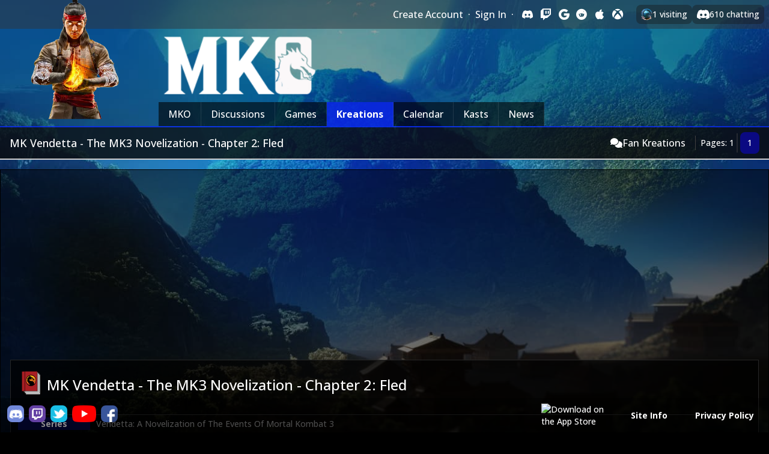

--- FILE ---
content_type: text/html; charset=utf-8
request_url: https://www.mortalkombatonline.com/t/kreations/mk-vendetta-the-mk3-novelization-chapter-2-fled/Zjpgcr3L0ja
body_size: 29422
content:
<!DOCTYPE html>
<html lang="en" prefix="og: http://ogp.me/ns#">
   <head>
        <title>MK Vendetta - The MK3 Novelization - Chapter 2: Fled - Mortal Kombat Online</title>

        
        <meta name="viewport" content="width=device-width, initial-scale=1, maximum-scale=1">
        <meta http-equiv="Accept-CH" content="DPR, Viewport-Width, Width">

        
        
    <!-- Start //fonts.googleapis.com/css?family=Open+Sans:300,500,700|Teko|Pontano+Sans|Source+Sans+Pro|PT+Sans&display=swap -->
    <noscript>
    <link href="//fonts.googleapis.com/css?family=Open+Sans:300,500,700|Teko|Pontano+Sans|Source+Sans+Pro|PT+Sans&display=swap" rel="stylesheet">
    </noscript>

    <link rel="stylesheet preload prefetch" as="style" href="//fonts.googleapis.com/css?family=Open+Sans:300,500,700|Teko|Pontano+Sans|Source+Sans+Pro|PT+Sans&display=swap" crossorigin="anonymous" media="print" onload="this.media='all'">
    <!-- End //fonts.googleapis.com/css?family=Open+Sans:300,500,700|Teko|Pontano+Sans|Source+Sans+Pro|PT+Sans&display=swap -->
    

        
        
        <meta content="rgb(10, 9, 130)" property="theme-color">
</meta>
<meta content="website" property="og:type">
</meta>
<meta content="https://www.mortalkombatonline.com/t/kreations/mk-vendetta-the-mk3-novelization-chapter-2-fled/Zjpgcr3L0ja" property="og:url">
</meta>
<meta content="summary_large_image" property="twitter:card">
</meta>
<meta content="@MK_Online" property="twitter:site">
</meta>
<meta content="MK Vendetta - The MK3 Novelization - Chapter 2: Fled" name="title">
</meta>
<meta content="MK Vendetta - The MK3 Novelization - Chapter 2: Fled" name="og:title">
</meta>
<meta content="MK Vendetta - The MK3 Novelization - Chapter 2: Fled" name="twitter:title">
</meta>
<link href="https://www.mortalkombatonline.com/t/kreations/mk-vendetta-the-mk3-novelization-chapter-2-fled/Zjpgcr3L0ja" rel="canonical">
</link>
<meta content="Tournaments, Kontent, Discussions and News about Mortal Kombat" property="description">
</meta>
<meta content="Tournaments, Kontent, Discussions and News about Mortal Kombat" property="og:description">
</meta>
<meta content="Tournaments, Kontent, Discussions and News about Mortal Kombat" property="twitter:description">
</meta>
<meta content="Mortal Kombat Online" property="og:site_name">
</meta>
        

        
        

        
        
        <meta name="apple-itunes-app" content="app-id=1501906810">
        

        <link class="tih-apple-touch-icon-120" rel="apple-touch-icon" sizes="120x120" href="https://www.mortalkombatonline.com/csb/9a3fe02a96e25badf9d5f70fd64c7862/content/sha256:5422aeb63d6a6a2e2837e6ae66965bdc96b3b726b7247d06d86df1b53556c871.webp">
        <link class="tih-fav-icon-32" rel="icon" type="image/png" sizes="32x32" href="https://www.mortalkombatonline.com/csb/81e3e015e41ea15f124d1d6bf519f1f7/content/sha256:4639ff34cc1d649903174acd53f1e726ce37c68154c186e6feae05117ea4991f.webp">
        <link class="tih-fav-icon-16" rel="icon" type="image/png" sizes="16x16" href="https://www.mortalkombatonline.com/csb/9fb0b6ab666706df24e75956e6bfea95/content/sha256:aafce4f70be4b82007fbf0eb1683c8a4152610992c8123a9aeb83b3bb489ef7b.webp">

        
        
        <meta http-equiv="Content-Security-Policy" content="upgrade-insecure-requests">
        

        
        
        <meta name="google-site-verification" content="9Id-wFynilEjpmRj0YWtXyvNrZkPqiB_0ZLhAI7eytk" />
        

        
        <link rel="stylesheet" href="/static/external/d1f5745b47764d2f25d9d3eab14ad331b3b1a00bbe74c7f35b689890ce1c7855.css" type="text/css">

        
        <style type="text/css">
            .scripting-disabled { display: none !important; }
        </style>
        <noscript>
            <style>
                .scripting-enabled { display: none !important; }
                .scripting-disabled { display: inline-block !important; }
                .svg {
                    visibility: visible !important;
                }
            </style>
        </noscript>

        
        <style type="text/css">
        body {
            color: white;
            font-family: 'Open Sans', sans-serif;

            background: linear-gradient(
                rgba(0, 0, 0, 0.1), 
                rgba(0, 0, 0, 0.1)
            ), url('https://www.mortalkombatonline.com/csb/3614480fbc08e92a05ee4b14b2291430/content/sha256:84056e4674a476b11eb37fc2b4e9f99c99519effc82071e61213908c172881af');

            background-attachment: fixed;
            background-repeat: no-repeat;
            background-color: black;
            background-size: cover;

            
            --background-color: rgb(205, 203, 203);  
            
            --highlight-color: rgb(10, 9, 130);  
            
            --highlight-color-partial: rgba(9, 14, 130, 0.5);  
            
            --highlight-color-muted: rgba(3, 12, 106, 0.33);  
            
            --active-section-color: rgba(10, 39, 231, 0.85);  
            
            --article-no-image-color: rgb(3, 2, 41);  
            
            --secondary-sidebar-color: rgb(0, 4, 113);  
            
            --svg-icon-color: rgb(10, 21, 136);  
            
            --link-color: rgb(251, 160, 12);  
            
            --link-hover-color: rgb(172, 109, 7);  
            
            --like-color: rgb(251, 160, 12);  
            
            --rank-frame-color: rgb(113, 0, 0);  
            
            --rank-primary-color: rgb(255, 255, 255);  
            
            --rank-secondary-color: rgba(69, 61, 61, 0.85);  
            
        }
        </style>

        
        <style type="text/css" id="theme-extra-css">
                .header-bar .character {
      top: -35px;
    }
        </style>
        

        
        <script type="text/javascript" src="/static/external/824f933d4a4b872dd0e550f0ddea353bd57c8847e0b4fa7ccbcdde22b5d91c46.js"   ></script>

        
        
        <link rel="stylesheet" href="/static/external/6623f05eadf95a1bf456a2b97a7821d16f643c56818bff496a12413b96bb2968.css" type="text/css">
        

        
        

        
        <!-- Google Ad preconnect -->
        <link rel="preconnect" href="https://adservice.google.com/">
        <link rel="preconnect" href="https://googleads.g.doubleclick.net/">
        <link rel="preconnect" href="https://www.googletagservices.com/">
        <link rel="preconnect" href="https://tpc.googlesyndication.com/">

        <script async src="https://pagead2.googlesyndication.com/pagead/js/adsbygoogle.js?client=ca-pub-7416077989944891" crossorigin="anonymous"></script>

        
   
   <style type="text/css">
      /*
! tailwindcss v3.3.3 | MIT License | https://tailwindcss.com
*/

/*
1. Prevent padding and border from affecting element width. (https://github.com/mozdevs/cssremedy/issues/4)
2. Allow adding a border to an element by just adding a border-width. (https://github.com/tailwindcss/tailwindcss/pull/116)
*/

*,
::before,
::after {
  box-sizing: border-box;
  /* 1 */
  border-width: 0;
  /* 2 */
  border-style: solid;
  /* 2 */
  border-color: #e5e7eb;
  /* 2 */
}

::before,
::after {
  --tw-content: '';
}

/*
1. Use a consistent sensible line-height in all browsers.
2. Prevent adjustments of font size after orientation changes in iOS.
3. Use a more readable tab size.
4. Use the user's configured `sans` font-family by default.
5. Use the user's configured `sans` font-feature-settings by default.
6. Use the user's configured `sans` font-variation-settings by default.
*/

html {
  line-height: 1.5;
  /* 1 */
  -webkit-text-size-adjust: 100%;
  /* 2 */
  -moz-tab-size: 4;
  /* 3 */
  -o-tab-size: 4;
     tab-size: 4;
  /* 3 */
  font-family: ui-sans-serif, system-ui, -apple-system, BlinkMacSystemFont, "Segoe UI", Roboto, "Helvetica Neue", Arial, "Noto Sans", sans-serif, "Apple Color Emoji", "Segoe UI Emoji", "Segoe UI Symbol", "Noto Color Emoji";
  /* 4 */
  font-feature-settings: normal;
  /* 5 */
  font-variation-settings: normal;
  /* 6 */
}

/*
1. Remove the margin in all browsers.
2. Inherit line-height from `html` so users can set them as a class directly on the `html` element.
*/

body {
  margin: 0;
  /* 1 */
  line-height: inherit;
  /* 2 */
}

/*
1. Add the correct height in Firefox.
2. Correct the inheritance of border color in Firefox. (https://bugzilla.mozilla.org/show_bug.cgi?id=190655)
3. Ensure horizontal rules are visible by default.
*/

hr {
  height: 0;
  /* 1 */
  color: inherit;
  /* 2 */
  border-top-width: 1px;
  /* 3 */
}

/*
Add the correct text decoration in Chrome, Edge, and Safari.
*/

abbr:where([title]) {
  -webkit-text-decoration: underline dotted;
          text-decoration: underline dotted;
}

/*
Remove the default font size and weight for headings.
*/

h1,
h2,
h3,
h4,
h5,
h6 {
  font-size: inherit;
  font-weight: inherit;
}

/*
Reset links to optimize for opt-in styling instead of opt-out.
*/

a {
  color: inherit;
  text-decoration: inherit;
}

/*
Add the correct font weight in Edge and Safari.
*/

b,
strong {
  font-weight: bolder;
}

/*
1. Use the user's configured `mono` font family by default.
2. Correct the odd `em` font sizing in all browsers.
*/

code,
kbd,
samp,
pre {
  font-family: ui-monospace, SFMono-Regular, Menlo, Monaco, Consolas, "Liberation Mono", "Courier New", monospace;
  /* 1 */
  font-size: 1em;
  /* 2 */
}

/*
Add the correct font size in all browsers.
*/

small {
  font-size: 80%;
}

/*
Prevent `sub` and `sup` elements from affecting the line height in all browsers.
*/

sub,
sup {
  font-size: 75%;
  line-height: 0;
  position: relative;
  vertical-align: baseline;
}

sub {
  bottom: -0.25em;
}

sup {
  top: -0.5em;
}

/*
1. Remove text indentation from table contents in Chrome and Safari. (https://bugs.chromium.org/p/chromium/issues/detail?id=999088, https://bugs.webkit.org/show_bug.cgi?id=201297)
2. Correct table border color inheritance in all Chrome and Safari. (https://bugs.chromium.org/p/chromium/issues/detail?id=935729, https://bugs.webkit.org/show_bug.cgi?id=195016)
3. Remove gaps between table borders by default.
*/

table {
  text-indent: 0;
  /* 1 */
  border-color: inherit;
  /* 2 */
  border-collapse: collapse;
  /* 3 */
}

/*
1. Change the font styles in all browsers.
2. Remove the margin in Firefox and Safari.
3. Remove default padding in all browsers.
*/

button,
input,
optgroup,
select,
textarea {
  font-family: inherit;
  /* 1 */
  font-feature-settings: inherit;
  /* 1 */
  font-variation-settings: inherit;
  /* 1 */
  font-size: 100%;
  /* 1 */
  font-weight: inherit;
  /* 1 */
  line-height: inherit;
  /* 1 */
  color: inherit;
  /* 1 */
  margin: 0;
  /* 2 */
  padding: 0;
  /* 3 */
}

/*
Remove the inheritance of text transform in Edge and Firefox.
*/

button,
select {
  text-transform: none;
}

/*
1. Correct the inability to style clickable types in iOS and Safari.
2. Remove default button styles.
*/

button,
[type='button'],
[type='reset'],
[type='submit'] {
  -webkit-appearance: button;
  /* 1 */
  background-color: transparent;
  /* 2 */
  background-image: none;
  /* 2 */
}

/*
Use the modern Firefox focus style for all focusable elements.
*/

:-moz-focusring {
  outline: auto;
}

/*
Remove the additional `:invalid` styles in Firefox. (https://github.com/mozilla/gecko-dev/blob/2f9eacd9d3d995c937b4251a5557d95d494c9be1/layout/style/res/forms.css#L728-L737)
*/

:-moz-ui-invalid {
  box-shadow: none;
}

/*
Add the correct vertical alignment in Chrome and Firefox.
*/

progress {
  vertical-align: baseline;
}

/*
Correct the cursor style of increment and decrement buttons in Safari.
*/

::-webkit-inner-spin-button,
::-webkit-outer-spin-button {
  height: auto;
}

/*
1. Correct the odd appearance in Chrome and Safari.
2. Correct the outline style in Safari.
*/

[type='search'] {
  -webkit-appearance: textfield;
  /* 1 */
  outline-offset: -2px;
  /* 2 */
}

/*
Remove the inner padding in Chrome and Safari on macOS.
*/

::-webkit-search-decoration {
  -webkit-appearance: none;
}

/*
1. Correct the inability to style clickable types in iOS and Safari.
2. Change font properties to `inherit` in Safari.
*/

::-webkit-file-upload-button {
  -webkit-appearance: button;
  /* 1 */
  font: inherit;
  /* 2 */
}

/*
Add the correct display in Chrome and Safari.
*/

summary {
  display: list-item;
}

/*
Removes the default spacing and border for appropriate elements.
*/

blockquote,
dl,
dd,
h1,
h2,
h3,
h4,
h5,
h6,
hr,
figure,
p,
pre {
  margin: 0;
}

fieldset {
  margin: 0;
  padding: 0;
}

legend {
  padding: 0;
}

ol,
ul,
menu {
  list-style: none;
  margin: 0;
  padding: 0;
}

/*
Reset default styling for dialogs.
*/

dialog {
  padding: 0;
}

/*
Prevent resizing textareas horizontally by default.
*/

textarea {
  resize: vertical;
}

/*
1. Reset the default placeholder opacity in Firefox. (https://github.com/tailwindlabs/tailwindcss/issues/3300)
2. Set the default placeholder color to the user's configured gray 400 color.
*/

input::-moz-placeholder, textarea::-moz-placeholder {
  opacity: 1;
  /* 1 */
  color: #9ca3af;
  /* 2 */
}

input::placeholder,
textarea::placeholder {
  opacity: 1;
  /* 1 */
  color: #9ca3af;
  /* 2 */
}

/*
Set the default cursor for buttons.
*/

button,
[role="button"] {
  cursor: pointer;
}

/*
Make sure disabled buttons don't get the pointer cursor.
*/

:disabled {
  cursor: default;
}

/*
1. Make replaced elements `display: block` by default. (https://github.com/mozdevs/cssremedy/issues/14)
2. Add `vertical-align: middle` to align replaced elements more sensibly by default. (https://github.com/jensimmons/cssremedy/issues/14#issuecomment-634934210)
   This can trigger a poorly considered lint error in some tools but is included by design.
*/

img,
svg,
video,
canvas,
audio,
iframe,
embed,
object {
  display: block;
  /* 1 */
  vertical-align: middle;
  /* 2 */
}

/*
Constrain images and videos to the parent width and preserve their intrinsic aspect ratio. (https://github.com/mozdevs/cssremedy/issues/14)
*/

img,
video {
  max-width: 100%;
  height: auto;
}

/* Make elements with the HTML hidden attribute stay hidden by default */

[hidden] {
  display: none;
}

* {
  scrollbar-color: initial;
  scrollbar-width: initial;
}

*, ::before, ::after {
  --tw-border-spacing-x: 0;
  --tw-border-spacing-y: 0;
  --tw-translate-x: 0;
  --tw-translate-y: 0;
  --tw-rotate: 0;
  --tw-skew-x: 0;
  --tw-skew-y: 0;
  --tw-scale-x: 1;
  --tw-scale-y: 1;
  --tw-pan-x:  ;
  --tw-pan-y:  ;
  --tw-pinch-zoom:  ;
  --tw-scroll-snap-strictness: proximity;
  --tw-gradient-from-position:  ;
  --tw-gradient-via-position:  ;
  --tw-gradient-to-position:  ;
  --tw-ordinal:  ;
  --tw-slashed-zero:  ;
  --tw-numeric-figure:  ;
  --tw-numeric-spacing:  ;
  --tw-numeric-fraction:  ;
  --tw-ring-inset:  ;
  --tw-ring-offset-width: 0px;
  --tw-ring-offset-color: #fff;
  --tw-ring-color: rgb(59 130 246 / 0.5);
  --tw-ring-offset-shadow: 0 0 #0000;
  --tw-ring-shadow: 0 0 #0000;
  --tw-shadow: 0 0 #0000;
  --tw-shadow-colored: 0 0 #0000;
  --tw-blur:  ;
  --tw-brightness:  ;
  --tw-contrast:  ;
  --tw-grayscale:  ;
  --tw-hue-rotate:  ;
  --tw-invert:  ;
  --tw-saturate:  ;
  --tw-sepia:  ;
  --tw-drop-shadow:  ;
  --tw-backdrop-blur:  ;
  --tw-backdrop-brightness:  ;
  --tw-backdrop-contrast:  ;
  --tw-backdrop-grayscale:  ;
  --tw-backdrop-hue-rotate:  ;
  --tw-backdrop-invert:  ;
  --tw-backdrop-opacity:  ;
  --tw-backdrop-saturate:  ;
  --tw-backdrop-sepia:  ;
}

::backdrop {
  --tw-border-spacing-x: 0;
  --tw-border-spacing-y: 0;
  --tw-translate-x: 0;
  --tw-translate-y: 0;
  --tw-rotate: 0;
  --tw-skew-x: 0;
  --tw-skew-y: 0;
  --tw-scale-x: 1;
  --tw-scale-y: 1;
  --tw-pan-x:  ;
  --tw-pan-y:  ;
  --tw-pinch-zoom:  ;
  --tw-scroll-snap-strictness: proximity;
  --tw-gradient-from-position:  ;
  --tw-gradient-via-position:  ;
  --tw-gradient-to-position:  ;
  --tw-ordinal:  ;
  --tw-slashed-zero:  ;
  --tw-numeric-figure:  ;
  --tw-numeric-spacing:  ;
  --tw-numeric-fraction:  ;
  --tw-ring-inset:  ;
  --tw-ring-offset-width: 0px;
  --tw-ring-offset-color: #fff;
  --tw-ring-color: rgb(59 130 246 / 0.5);
  --tw-ring-offset-shadow: 0 0 #0000;
  --tw-ring-shadow: 0 0 #0000;
  --tw-shadow: 0 0 #0000;
  --tw-shadow-colored: 0 0 #0000;
  --tw-blur:  ;
  --tw-brightness:  ;
  --tw-contrast:  ;
  --tw-grayscale:  ;
  --tw-hue-rotate:  ;
  --tw-invert:  ;
  --tw-saturate:  ;
  --tw-sepia:  ;
  --tw-drop-shadow:  ;
  --tw-backdrop-blur:  ;
  --tw-backdrop-brightness:  ;
  --tw-backdrop-contrast:  ;
  --tw-backdrop-grayscale:  ;
  --tw-backdrop-hue-rotate:  ;
  --tw-backdrop-invert:  ;
  --tw-backdrop-opacity:  ;
  --tw-backdrop-saturate:  ;
  --tw-backdrop-sepia:  ;
}

.container {
  width: 100%;
}

@media (min-width: 640px) {
  .container {
    max-width: 640px;
  }
}

@media (min-width: 768px) {
  .container {
    max-width: 768px;
  }
}

@media (min-width: 1024px) {
  .container {
    max-width: 1024px;
  }
}

@media (min-width: 1280px) {
  .container {
    max-width: 1280px;
  }
}

@media (min-width: 1536px) {
  .container {
    max-width: 1536px;
  }
}

.pointer-events-none {
  pointer-events: none;
}

.visible {
  visibility: visible;
}

.collapse {
  visibility: collapse;
}

.static {
  position: static;
}

.fixed {
  position: fixed;
}

.absolute {
  position: absolute;
}

.relative {
  position: relative;
}

.sticky {
  position: sticky;
}

.-bottom-1 {
  bottom: -0.25rem;
}

.-left-\[300px\] {
  left: -300px;
}

.bottom-0 {
  bottom: 0px;
}

.bottom-2 {
  bottom: 0.5rem;
}

.left-0 {
  left: 0px;
}

.left-\[-16px\] {
  left: -16px;
}

.left-\[-99999px\] {
  left: -99999px;
}

.right-0 {
  right: 0px;
}

.right-1 {
  right: 0.25rem;
}

.right-2 {
  right: 0.5rem;
}

.top-0 {
  top: 0px;
}

.top-4 {
  top: 1rem;
}

.top-5 {
  top: 1.25rem;
}

.top-8 {
  top: 2rem;
}

.top-\[-10px\] {
  top: -10px;
}

.top-\[-4px\] {
  top: -4px;
}

.top-\[0\] {
  top: 0;
}

.top-\[6px\] {
  top: 6px;
}

.z-10 {
  z-index: 10;
}

.z-20 {
  z-index: 20;
}

.z-30 {
  z-index: 30;
}

.z-40 {
  z-index: 40;
}

.z-50 {
  z-index: 50;
}

.z-\[20\] {
  z-index: 20;
}

.z-\[99999\] {
  z-index: 99999;
}

.z-\[9999\] {
  z-index: 9999;
}

.z-\[999\] {
  z-index: 999;
}

.col-\[1\/4\] {
  grid-column: 1/4;
}

.col-\[1\] {
  grid-column: 1;
}

.col-\[2\/4\] {
  grid-column: 2/4;
}

.col-\[2\] {
  grid-column: 2;
}

.col-\[3\] {
  grid-column: 3;
}

.col-start-1 {
  grid-column-start: 1;
}

.col-start-2 {
  grid-column-start: 2;
}

.col-start-3 {
  grid-column-start: 3;
}

.col-start-4 {
  grid-column-start: 4;
}

.col-end-2 {
  grid-column-end: 2;
}

.col-end-3 {
  grid-column-end: 3;
}

.col-end-4 {
  grid-column-end: 4;
}

.col-end-5 {
  grid-column-end: 5;
}

.row-\[1\/4\] {
  grid-row: 1/4;
}

.row-\[1\/5\] {
  grid-row: 1/5;
}

.row-\[1\] {
  grid-row: 1;
}

.row-\[2\/3\] {
  grid-row: 2/3;
}

.row-\[2\] {
  grid-row: 2;
}

.row-\[3\/4\] {
  grid-row: 3/4;
}

.row-\[3\/6\] {
  grid-row: 3/6;
}

.row-\[4\] {
  grid-row: 4;
}

.row-\[5\] {
  grid-row: 5;
}

.row-\[6\] {
  grid-row: 6;
}

.row-start-1 {
  grid-row-start: 1;
}

.row-start-2 {
  grid-row-start: 2;
}

.row-start-3 {
  grid-row-start: 3;
}

.row-start-4 {
  grid-row-start: 4;
}

.row-start-5 {
  grid-row-start: 5;
}

.row-end-2 {
  grid-row-end: 2;
}

.row-end-3 {
  grid-row-end: 3;
}

.row-end-4 {
  grid-row-end: 4;
}

.row-end-5 {
  grid-row-end: 5;
}

.row-end-6 {
  grid-row-end: 6;
}

.m-0 {
  margin: 0px;
}

.m-2 {
  margin: 0.5rem;
}

.mx-auto {
  margin-left: auto;
  margin-right: auto;
}

.-mb-4 {
  margin-bottom: -1rem;
}

.-mb-px {
  margin-bottom: -1px;
}

.-mt-1 {
  margin-top: -0.25rem;
}

.mb-1 {
  margin-bottom: 0.25rem;
}

.mb-10 {
  margin-bottom: 2.5rem;
}

.mb-2 {
  margin-bottom: 0.5rem;
}

.mb-20 {
  margin-bottom: 5rem;
}

.mb-3 {
  margin-bottom: 0.75rem;
}

.mb-4 {
  margin-bottom: 1rem;
}

.mb-6 {
  margin-bottom: 1.5rem;
}

.mb-8 {
  margin-bottom: 2rem;
}

.mb-\[54px\] {
  margin-bottom: 54px;
}

.ml-1 {
  margin-left: 0.25rem;
}

.ml-10 {
  margin-left: 2.5rem;
}

.ml-3 {
  margin-left: 0.75rem;
}

.ml-4 {
  margin-left: 1rem;
}

.ml-\[-5px\] {
  margin-left: -5px;
}

.mr-1 {
  margin-right: 0.25rem;
}

.mr-10 {
  margin-right: 2.5rem;
}

.mr-2 {
  margin-right: 0.5rem;
}

.mr-4 {
  margin-right: 1rem;
}

.mt-1 {
  margin-top: 0.25rem;
}

.mt-2 {
  margin-top: 0.5rem;
}

.mt-3 {
  margin-top: 0.75rem;
}

.mt-4 {
  margin-top: 1rem;
}

.mt-5 {
  margin-top: 1.25rem;
}

.mt-8 {
  margin-top: 2rem;
}

.mt-\[10px\] {
  margin-top: 10px;
}

.line-clamp-1 {
  overflow: hidden;
  display: -webkit-box;
  -webkit-box-orient: vertical;
  -webkit-line-clamp: 1;
}

.line-clamp-2 {
  overflow: hidden;
  display: -webkit-box;
  -webkit-box-orient: vertical;
  -webkit-line-clamp: 2;
}

.line-clamp-3 {
  overflow: hidden;
  display: -webkit-box;
  -webkit-box-orient: vertical;
  -webkit-line-clamp: 3;
}

.block {
  display: block;
}

.inline-block {
  display: inline-block;
}

.inline {
  display: inline;
}

.flex {
  display: flex;
}

.inline-flex {
  display: inline-flex;
}

.table {
  display: table;
}

.grid {
  display: grid;
}

.inline-grid {
  display: inline-grid;
}

.contents {
  display: contents;
}

.hidden {
  display: none;
}

.aspect-square {
  aspect-ratio: 1 / 1;
}

.h-10 {
  height: 2.5rem;
}

.h-16 {
  height: 4rem;
}

.h-24 {
  height: 6rem;
}

.h-28 {
  height: 7rem;
}

.h-40 {
  height: 10rem;
}

.h-5 {
  height: 1.25rem;
}

.h-6 {
  height: 1.5rem;
}

.h-\[100px\] {
  height: 100px;
}

.h-\[10px\] {
  height: 10px;
}

.h-\[120px\] {
  height: 120px;
}

.h-\[125px\] {
  height: 125px;
}

.h-\[14px\] {
  height: 14px;
}

.h-\[150px\] {
  height: 150px;
}

.h-\[154px\] {
  height: 154px;
}

.h-\[16px\] {
  height: 16px;
}

.h-\[18px\] {
  height: 18px;
}

.h-\[1rem\] {
  height: 1rem;
}

.h-\[200px\] {
  height: 200px;
}

.h-\[20px\] {
  height: 20px;
}

.h-\[24px\] {
  height: 24px;
}

.h-\[25px\] {
  height: 25px;
}

.h-\[26px\] {
  height: 26px;
}

.h-\[275px\] {
  height: 275px;
}

.h-\[28px\] {
  height: 28px;
}

.h-\[2px\] {
  height: 2px;
}

.h-\[30px\] {
  height: 30px;
}

.h-\[32px\] {
  height: 32px;
}

.h-\[35px\] {
  height: 35px;
}

.h-\[36px\] {
  height: 36px;
}

.h-\[40px\] {
  height: 40px;
}

.h-\[50px\] {
  height: 50px;
}

.h-\[56px\] {
  height: 56px;
}

.h-\[595px\] {
  height: 595px;
}

.h-\[60px\] {
  height: 60px;
}

.h-\[655px\] {
  height: 655px;
}

.h-\[675px\] {
  height: 675px;
}

.h-\[80\%\] {
  height: 80%;
}

.h-\[8px\] {
  height: 8px;
}

.h-\[96px\] {
  height: 96px;
}

.h-full {
  height: 100%;
}

.max-h-\[100px\] {
  max-height: 100px;
}

.max-h-\[120px\] {
  max-height: 120px;
}

.max-h-\[200px\] {
  max-height: 200px;
}

.max-h-\[300px\] {
  max-height: 300px;
}

.max-h-\[30px\] {
  max-height: 30px;
}

.max-h-\[40px\] {
  max-height: 40px;
}

.max-h-\[48px\] {
  max-height: 48px;
}

.max-h-\[500px\] {
  max-height: 500px;
}

.max-h-\[50px\] {
  max-height: 50px;
}

.max-h-\[70px\] {
  max-height: 70px;
}

.min-h-\[120px\] {
  min-height: 120px;
}

.min-h-\[25px\] {
  min-height: 25px;
}

.\!w-\[400px\] {
  width: 400px !important;
}

.w-10 {
  width: 2.5rem;
}

.w-16 {
  width: 4rem;
}

.w-28 {
  width: 7rem;
}

.w-48 {
  width: 12rem;
}

.w-5 {
  width: 1.25rem;
}

.w-6 {
  width: 1.5rem;
}

.w-80 {
  width: 20rem;
}

.w-\[10px\] {
  width: 10px;
}

.w-\[1200px\] {
  width: 1200px;
}

.w-\[120px\] {
  width: 120px;
}

.w-\[14px\] {
  width: 14px;
}

.w-\[18px\] {
  width: 18px;
}

.w-\[20px\] {
  width: 20px;
}

.w-\[240px\] {
  width: 240px;
}

.w-\[24px\] {
  width: 24px;
}

.w-\[25px\] {
  width: 25px;
}

.w-\[300px\] {
  width: 300px;
}

.w-\[30px\] {
  width: 30px;
}

.w-\[368px\] {
  width: 368px;
}

.w-\[36px\] {
  width: 36px;
}

.w-\[380px\] {
  width: 380px;
}

.w-\[40px\] {
  width: 40px;
}

.w-\[44px\] {
  width: 44px;
}

.w-\[450px\] {
  width: 450px;
}

.w-\[48px\] {
  width: 48px;
}

.w-\[80px\] {
  width: 80px;
}

.w-\[8px\] {
  width: 8px;
}

.w-full {
  width: 100%;
}

.max-w-\[180px\] {
  max-width: 180px;
}

.max-w-full {
  max-width: 100%;
}

.border-collapse {
  border-collapse: collapse;
}

.transform {
  transform: translate(var(--tw-translate-x), var(--tw-translate-y)) rotate(var(--tw-rotate)) skewX(var(--tw-skew-x)) skewY(var(--tw-skew-y)) scaleX(var(--tw-scale-x)) scaleY(var(--tw-scale-y));
}

@keyframes pulse {
  50% {
    opacity: .5;
  }
}

.animate-pulse {
  animation: pulse 2s cubic-bezier(0.4, 0, 0.6, 1) infinite;
}

.cursor-default {
  cursor: default;
}

.cursor-pointer {
  cursor: pointer;
}

.resize {
  resize: both;
}

.list-none {
  list-style-type: none;
}

.grid-cols-12 {
  grid-template-columns: repeat(12, minmax(0, 1fr));
}

.grid-cols-2 {
  grid-template-columns: repeat(2, minmax(0, 1fr));
}

.grid-cols-\[1fr\2c 1fr\2c 1fr\2c 1fr\2c 1fr\2c 1fr\2c 1fr\] {
  grid-template-columns: 1fr 1fr 1fr 1fr 1fr 1fr 1fr;
}

.grid-cols-\[1fr\2c auto\2c auto\] {
  grid-template-columns: 1fr auto auto;
}

.grid-cols-\[1fr\2c auto\] {
  grid-template-columns: 1fr auto;
}

.grid-cols-\[30px\2c 250px\2c 300px\2c 1fr\] {
  grid-template-columns: 30px 250px 300px 1fr;
}

.grid-cols-\[40px\2c auto\2c 1fr\2c auto\] {
  grid-template-columns: 40px auto 1fr auto;
}

.grid-cols-\[auto\2c 150px\2c 300px\2c 1fr\] {
  grid-template-columns: auto 150px 300px 1fr;
}

.grid-cols-\[auto\2c 1fr\2c auto\2c auto\] {
  grid-template-columns: auto 1fr auto auto;
}

.grid-cols-\[auto\2c 1fr\2c auto\] {
  grid-template-columns: auto 1fr auto;
}

.grid-cols-\[auto\2c 1fr\] {
  grid-template-columns: auto 1fr;
}

.grid-cols-\[auto\2c auto\2c 1fr\2c auto\] {
  grid-template-columns: auto auto 1fr auto;
}

.grid-cols-\[auto\2c auto\2c 1fr\] {
  grid-template-columns: auto auto 1fr;
}

.grid-cols-\[auto\2c auto\2c auto\2c 1fr\2c auto\2c auto\] {
  grid-template-columns: auto auto auto 1fr auto auto;
}

.grid-cols-\[auto\2c auto\2c auto\2c auto\2c auto\2c auto\2c auto\2c auto\2c auto\2c auto\2c auto\2c auto\2c 1fr\] {
  grid-template-columns: auto auto auto auto auto auto auto auto auto auto auto auto 1fr;
}

.grid-cols-\[auto\2c auto\2c auto\2c auto\2c auto\2c auto\2c auto\2c auto\2c auto\] {
  grid-template-columns: auto auto auto auto auto auto auto auto auto;
}

.grid-cols-\[auto\2c auto\2c auto\2c auto\2c auto\2c auto\2c auto\2c auto\] {
  grid-template-columns: auto auto auto auto auto auto auto auto;
}

.grid-cols-\[auto\2c auto\2c auto\2c auto\2c auto\2c auto\2c auto\] {
  grid-template-columns: auto auto auto auto auto auto auto;
}

.grid-cols-\[auto\2c auto\2c auto\2c auto\2c auto\2c auto\] {
  grid-template-columns: auto auto auto auto auto auto;
}

.grid-cols-\[auto\2c auto\2c auto\2c auto\2c auto\] {
  grid-template-columns: auto auto auto auto auto;
}

.grid-cols-\[auto\2c auto\2c auto\2c auto\] {
  grid-template-columns: auto auto auto auto;
}

.grid-cols-\[auto\2c auto\2c auto\] {
  grid-template-columns: auto auto auto;
}

.grid-cols-\[auto\2c auto\] {
  grid-template-columns: auto auto;
}

.grid-cols-\[auto\] {
  grid-template-columns: auto;
}

.grid-rows-\[10px\2c auto\2c auto\2c auto\2c auto\] {
  grid-template-rows: 10px auto auto auto auto;
}

.grid-rows-\[1fr\2c auto\2c auto\2c auto\2c auto\2c auto\] {
  grid-template-rows: 1fr auto auto auto auto auto;
}

.grid-rows-\[1fr\2c auto\2c auto\2c auto\] {
  grid-template-rows: 1fr auto auto auto;
}

.grid-rows-\[1fr\2c auto\] {
  grid-template-rows: 1fr auto;
}

.grid-rows-\[200px\2c auto\2c auto\2c auto\] {
  grid-template-rows: 200px auto auto auto;
}

.grid-rows-\[auto\2c 1fr\2c auto\] {
  grid-template-rows: auto 1fr auto;
}

.grid-rows-\[auto\2c 1fr\] {
  grid-template-rows: auto 1fr;
}

.grid-rows-\[auto\2c auto\2c auto\] {
  grid-template-rows: auto auto auto;
}

.grid-rows-\[auto\2c auto\] {
  grid-template-rows: auto auto;
}

.flex-col {
  flex-direction: column;
}

.flex-wrap {
  flex-wrap: wrap;
}

.items-end {
  align-items: flex-end;
}

.items-center {
  align-items: center;
}

.items-baseline {
  align-items: baseline;
}

.justify-end {
  justify-content: flex-end;
}

.justify-center {
  justify-content: center;
}

.justify-items-center {
  justify-items: center;
}

.gap-1 {
  gap: 0.25rem;
}

.gap-2 {
  gap: 0.5rem;
}

.gap-3 {
  gap: 0.75rem;
}

.gap-4 {
  gap: 1rem;
}

.gap-6 {
  gap: 1.5rem;
}

.gap-\[30px\] {
  gap: 30px;
}

.self-end {
  align-self: flex-end;
}

.self-center {
  align-self: center;
}

.overflow-auto {
  overflow: auto;
}

.overflow-hidden {
  overflow: hidden;
}

.overflow-y-auto {
  overflow-y: auto;
}

.overflow-x-hidden {
  overflow-x: hidden;
}

.text-ellipsis {
  text-overflow: ellipsis;
}

.whitespace-nowrap {
  white-space: nowrap;
}

.whitespace-pre-line {
  white-space: pre-line;
}

.whitespace-pre-wrap {
  white-space: pre-wrap;
}

.rounded {
  border-radius: 0.25rem;
}

.rounded-full {
  border-radius: 9999px;
}

.rounded-lg {
  border-radius: 0.5rem;
}

.rounded-md {
  border-radius: 0.375rem;
}

.rounded-xl {
  border-radius: 0.75rem;
}

.border {
  border-width: 1px;
}

.border-2 {
  border-width: 2px;
}

.border-4 {
  border-width: 4px;
}

.border-b {
  border-bottom-width: 1px;
}

.border-b-2 {
  border-bottom-width: 2px;
}

.border-l-2 {
  border-left-width: 2px;
}

.border-l-4 {
  border-left-width: 4px;
}

.border-r {
  border-right-width: 1px;
}

.border-t {
  border-top-width: 1px;
}

.border-t-2 {
  border-top-width: 2px;
}

.\!border-\[var\(--show-color\)\] {
  border-color: var(--show-color) !important;
}

.border-\[\#23a559\] {
  --tw-border-opacity: 1;
  border-color: rgb(35 165 89 / var(--tw-border-opacity));
}

.border-\[\#5865F2\] {
  --tw-border-opacity: 1;
  border-color: rgb(88 101 242 / var(--tw-border-opacity));
}

.border-\[var\(--background-color\)\] {
  border-color: var(--background-color);
}

.border-\[var\(--category-color\)\] {
  border-color: var(--category-color);
}

.border-\[var\(--extension-color\)\] {
  border-color: var(--extension-color);
}

.border-\[var\(--game-color\)\] {
  border-color: var(--game-color);
}

.border-\[var\(--highlight-color\)\] {
  border-color: var(--highlight-color);
}

.border-amber-500 {
  --tw-border-opacity: 1;
  border-color: rgb(245 158 11 / var(--tw-border-opacity));
}

.border-black {
  --tw-border-opacity: 1;
  border-color: rgb(0 0 0 / var(--tw-border-opacity));
}

.border-blue-500 {
  --tw-border-opacity: 1;
  border-color: rgb(59 130 246 / var(--tw-border-opacity));
}

.border-gray-200 {
  --tw-border-opacity: 1;
  border-color: rgb(229 231 235 / var(--tw-border-opacity));
}

.border-gray-300 {
  --tw-border-opacity: 1;
  border-color: rgb(209 213 219 / var(--tw-border-opacity));
}

.border-gray-700 {
  --tw-border-opacity: 1;
  border-color: rgb(55 65 81 / var(--tw-border-opacity));
}

.border-neutral-500 {
  --tw-border-opacity: 1;
  border-color: rgb(115 115 115 / var(--tw-border-opacity));
}

.border-neutral-600 {
  --tw-border-opacity: 1;
  border-color: rgb(82 82 82 / var(--tw-border-opacity));
}

.border-neutral-700 {
  --tw-border-opacity: 1;
  border-color: rgb(64 64 64 / var(--tw-border-opacity));
}

.border-neutral-800 {
  --tw-border-opacity: 1;
  border-color: rgb(38 38 38 / var(--tw-border-opacity));
}

.border-neutral-900 {
  --tw-border-opacity: 1;
  border-color: rgb(23 23 23 / var(--tw-border-opacity));
}

.border-red-500 {
  --tw-border-opacity: 1;
  border-color: rgb(239 68 68 / var(--tw-border-opacity));
}

.border-slate-200 {
  --tw-border-opacity: 1;
  border-color: rgb(226 232 240 / var(--tw-border-opacity));
}

.border-slate-500 {
  --tw-border-opacity: 1;
  border-color: rgb(100 116 139 / var(--tw-border-opacity));
}

.border-slate-700 {
  --tw-border-opacity: 1;
  border-color: rgb(51 65 85 / var(--tw-border-opacity));
}

.border-transparent {
  border-color: transparent;
}

.border-white {
  --tw-border-opacity: 1;
  border-color: rgb(255 255 255 / var(--tw-border-opacity));
}

.border-white\/10 {
  border-color: rgb(255 255 255 / 0.1);
}

.border-yellow-400 {
  --tw-border-opacity: 1;
  border-color: rgb(250 204 21 / var(--tw-border-opacity));
}

.border-b-\[var\(--background-color\)\] {
  border-bottom-color: var(--background-color);
}

.border-t-\[var\(--active-section-color\)\] {
  border-top-color: var(--active-section-color);
}

.\!bg-\[var\(--active-section-color\)\] {
  background-color: var(--active-section-color) !important;
}

.\!bg-neutral-900 {
  --tw-bg-opacity: 1 !important;
  background-color: rgb(23 23 23 / var(--tw-bg-opacity)) !important;
}

.\!bg-slate-700 {
  --tw-bg-opacity: 1 !important;
  background-color: rgb(51 65 85 / var(--tw-bg-opacity)) !important;
}

.bg-\[\#23a559\] {
  --tw-bg-opacity: 1;
  background-color: rgb(35 165 89 / var(--tw-bg-opacity));
}

.bg-\[\#32353a80\] {
  background-color: #32353a80;
}

.bg-\[\#5865F2\] {
  --tw-bg-opacity: 1;
  background-color: rgb(88 101 242 / var(--tw-bg-opacity));
}

.bg-\[--category-color\] {
  background-color: var(--category-color);
}

.bg-\[--highlight-color-muted\] {
  background-color: var(--highlight-color-muted);
}

.bg-\[var\(--category-color\)\] {
  background-color: var(--category-color);
}

.bg-\[var\(--highlight-color\)\] {
  background-color: var(--highlight-color);
}

.bg-amber-500\/10 {
  background-color: rgb(245 158 11 / 0.1);
}

.bg-amber-500\/20 {
  background-color: rgb(245 158 11 / 0.2);
}

.bg-amber-500\/30 {
  background-color: rgb(245 158 11 / 0.3);
}

.bg-amber-500\/50 {
  background-color: rgb(245 158 11 / 0.5);
}

.bg-black {
  --tw-bg-opacity: 1;
  background-color: rgb(0 0 0 / var(--tw-bg-opacity));
}

.bg-black\/20 {
  background-color: rgb(0 0 0 / 0.2);
}

.bg-black\/30 {
  background-color: rgb(0 0 0 / 0.3);
}

.bg-black\/40 {
  background-color: rgb(0 0 0 / 0.4);
}

.bg-black\/50 {
  background-color: rgb(0 0 0 / 0.5);
}

.bg-black\/60 {
  background-color: rgb(0 0 0 / 0.6);
}

.bg-black\/70 {
  background-color: rgb(0 0 0 / 0.7);
}

.bg-black\/80 {
  background-color: rgb(0 0 0 / 0.8);
}

.bg-black\/90 {
  background-color: rgb(0 0 0 / 0.9);
}

.bg-blue-500 {
  --tw-bg-opacity: 1;
  background-color: rgb(59 130 246 / var(--tw-bg-opacity));
}

.bg-blue-700 {
  --tw-bg-opacity: 1;
  background-color: rgb(29 78 216 / var(--tw-bg-opacity));
}

.bg-emerald-500 {
  --tw-bg-opacity: 1;
  background-color: rgb(16 185 129 / var(--tw-bg-opacity));
}

.bg-gray-50 {
  --tw-bg-opacity: 1;
  background-color: rgb(249 250 251 / var(--tw-bg-opacity));
}

.bg-gray-700 {
  --tw-bg-opacity: 1;
  background-color: rgb(55 65 81 / var(--tw-bg-opacity));
}

.bg-gray-950 {
  --tw-bg-opacity: 1;
  background-color: rgb(3 7 18 / var(--tw-bg-opacity));
}

.bg-green-700 {
  --tw-bg-opacity: 1;
  background-color: rgb(21 128 61 / var(--tw-bg-opacity));
}

.bg-neutral-600 {
  --tw-bg-opacity: 1;
  background-color: rgb(82 82 82 / var(--tw-bg-opacity));
}

.bg-neutral-700 {
  --tw-bg-opacity: 1;
  background-color: rgb(64 64 64 / var(--tw-bg-opacity));
}

.bg-neutral-700\/20 {
  background-color: rgb(64 64 64 / 0.2);
}

.bg-neutral-800 {
  --tw-bg-opacity: 1;
  background-color: rgb(38 38 38 / var(--tw-bg-opacity));
}

.bg-neutral-800\/60 {
  background-color: rgb(38 38 38 / 0.6);
}

.bg-neutral-800\/80 {
  background-color: rgb(38 38 38 / 0.8);
}

.bg-neutral-800\/90 {
  background-color: rgb(38 38 38 / 0.9);
}

.bg-neutral-900 {
  --tw-bg-opacity: 1;
  background-color: rgb(23 23 23 / var(--tw-bg-opacity));
}

.bg-neutral-900\/40 {
  background-color: rgb(23 23 23 / 0.4);
}

.bg-neutral-900\/90 {
  background-color: rgb(23 23 23 / 0.9);
}

.bg-neutral-950 {
  --tw-bg-opacity: 1;
  background-color: rgb(10 10 10 / var(--tw-bg-opacity));
}

.bg-neutral-950\/80 {
  background-color: rgb(10 10 10 / 0.8);
}

.bg-orange-500 {
  --tw-bg-opacity: 1;
  background-color: rgb(249 115 22 / var(--tw-bg-opacity));
}

.bg-purple-500 {
  --tw-bg-opacity: 1;
  background-color: rgb(168 85 247 / var(--tw-bg-opacity));
}

.bg-red-500 {
  --tw-bg-opacity: 1;
  background-color: rgb(239 68 68 / var(--tw-bg-opacity));
}

.bg-red-500\/20 {
  background-color: rgb(239 68 68 / 0.2);
}

.bg-red-500\/50 {
  background-color: rgb(239 68 68 / 0.5);
}

.bg-red-800\/40 {
  background-color: rgb(153 27 27 / 0.4);
}

.bg-red-900 {
  --tw-bg-opacity: 1;
  background-color: rgb(127 29 29 / var(--tw-bg-opacity));
}

.bg-slate-700 {
  --tw-bg-opacity: 1;
  background-color: rgb(51 65 85 / var(--tw-bg-opacity));
}

.bg-slate-800 {
  --tw-bg-opacity: 1;
  background-color: rgb(30 41 59 / var(--tw-bg-opacity));
}

.bg-teal-500 {
  --tw-bg-opacity: 1;
  background-color: rgb(20 184 166 / var(--tw-bg-opacity));
}

.bg-transparent {
  background-color: transparent;
}

.bg-white\/10 {
  background-color: rgb(255 255 255 / 0.1);
}

.bg-white\/20 {
  background-color: rgb(255 255 255 / 0.2);
}

.bg-yellow-500 {
  --tw-bg-opacity: 1;
  background-color: rgb(234 179 8 / var(--tw-bg-opacity));
}

.bg-\[url\(\'\/static\/img\/canvas\.jpg\'\)\] {
  background-image: url('/static/img/canvas.jpg');
}

.bg-\[url\(\'\/static\/img\/dark-paper\.png\'\)\] {
  background-image: url('/static/img/dark-paper.png');
}

.bg-\[url\(\'\/static\/img\/fight-klub-cover\.png\'\)\] {
  background-image: url('/static/img/fight-klub-cover.png');
}

.bg-\[url\(\'\/static\/svg\/game-match\.svg\'\)\] {
  background-image: url('/static/svg/game-match.svg');
}

.bg-gradient-to-b {
  background-image: linear-gradient(to bottom, var(--tw-gradient-stops));
}

.from-\[var\(--show-color\)\] {
  --tw-gradient-from: var(--show-color) var(--tw-gradient-from-position);
  --tw-gradient-to: rgb(255 255 255 / 0) var(--tw-gradient-to-position);
  --tw-gradient-stops: var(--tw-gradient-from), var(--tw-gradient-to);
}

.from-\[var\(--sub-color\)\] {
  --tw-gradient-from: var(--sub-color) var(--tw-gradient-from-position);
  --tw-gradient-to: rgb(255 255 255 / 0) var(--tw-gradient-to-position);
  --tw-gradient-stops: var(--tw-gradient-from), var(--tw-gradient-to);
}

.from-\[var\(--user-color\)\] {
  --tw-gradient-from: var(--user-color) var(--tw-gradient-from-position);
  --tw-gradient-to: rgb(255 255 255 / 0) var(--tw-gradient-to-position);
  --tw-gradient-stops: var(--tw-gradient-from), var(--tw-gradient-to);
}

.from-black\/30 {
  --tw-gradient-from: rgb(0 0 0 / 0.3) var(--tw-gradient-from-position);
  --tw-gradient-to: rgb(0 0 0 / 0) var(--tw-gradient-to-position);
  --tw-gradient-stops: var(--tw-gradient-from), var(--tw-gradient-to);
}

.from-neutral-950 {
  --tw-gradient-from: #0a0a0a var(--tw-gradient-from-position);
  --tw-gradient-to: rgb(10 10 10 / 0) var(--tw-gradient-to-position);
  --tw-gradient-stops: var(--tw-gradient-from), var(--tw-gradient-to);
}

.from-neutral-950\/90 {
  --tw-gradient-from: rgb(10 10 10 / 0.9) var(--tw-gradient-from-position);
  --tw-gradient-to: rgb(10 10 10 / 0) var(--tw-gradient-to-position);
  --tw-gradient-stops: var(--tw-gradient-from), var(--tw-gradient-to);
}

.to-\[var\(--highlight-color-muted\)\] {
  --tw-gradient-to: var(--highlight-color-muted) var(--tw-gradient-to-position);
}

.to-\[var\(--show-color\)\] {
  --tw-gradient-to: var(--show-color) var(--tw-gradient-to-position);
}

.to-\[var\(--user-color-darker\)\] {
  --tw-gradient-to: var(--user-color-darker) var(--tw-gradient-to-position);
}

.to-black\/50 {
  --tw-gradient-to: rgb(0 0 0 / 0.5) var(--tw-gradient-to-position);
}

.to-neutral-950\/80 {
  --tw-gradient-to: rgb(10 10 10 / 0.8) var(--tw-gradient-to-position);
}

.bg-cover {
  background-size: cover;
}

.bg-center {
  background-position: center;
}

.object-contain {
  -o-object-fit: contain;
     object-fit: contain;
}

.object-cover {
  -o-object-fit: cover;
     object-fit: cover;
}

.object-scale-down {
  -o-object-fit: scale-down;
     object-fit: scale-down;
}

.\!p-1 {
  padding: 0.25rem !important;
}

.p-1 {
  padding: 0.25rem;
}

.p-2 {
  padding: 0.5rem;
}

.p-2\.5 {
  padding: 0.625rem;
}

.p-3 {
  padding: 0.75rem;
}

.p-4 {
  padding: 1rem;
}

.p-6 {
  padding: 1.5rem;
}

.p-\[5px\] {
  padding: 5px;
}

.pb-0 {
  padding-bottom: 0px;
}

.pb-4 {
  padding-bottom: 1rem;
}

.pb-6 {
  padding-bottom: 1.5rem;
}

.pl-0 {
  padding-left: 0px;
}

.pl-1 {
  padding-left: 0.25rem;
}

.pl-2 {
  padding-left: 0.5rem;
}

.pl-3 {
  padding-left: 0.75rem;
}

.pl-4 {
  padding-left: 1rem;
}

.pl-5 {
  padding-left: 1.25rem;
}

.pl-6 {
  padding-left: 1.5rem;
}

.pl-8 {
  padding-left: 2rem;
}

.pr-0 {
  padding-right: 0px;
}

.pr-1 {
  padding-right: 0.25rem;
}

.pr-2 {
  padding-right: 0.5rem;
}

.pr-3 {
  padding-right: 0.75rem;
}

.pr-4 {
  padding-right: 1rem;
}

.pr-5 {
  padding-right: 1.25rem;
}

.pr-8 {
  padding-right: 2rem;
}

.pt-10 {
  padding-top: 2.5rem;
}

.pt-2 {
  padding-top: 0.5rem;
}

.pt-4 {
  padding-top: 1rem;
}

.pt-5 {
  padding-top: 1.25rem;
}

.pt-7 {
  padding-top: 1.75rem;
}

.pt-\[68px\] {
  padding-top: 68px;
}

.text-left {
  text-align: left;
}

.text-center {
  text-align: center;
}

.text-right {
  text-align: right;
}

.align-top {
  vertical-align: top;
}

.align-middle {
  vertical-align: middle;
}

.font-mono {
  font-family: ui-monospace, SFMono-Regular, Menlo, Monaco, Consolas, "Liberation Mono", "Courier New", monospace;
}

.text-2xl {
  font-size: 1.5rem;
  line-height: 2rem;
}

.text-3xl {
  font-size: 1.875rem;
  line-height: 2.25rem;
}

.text-4xl {
  font-size: 2.25rem;
  line-height: 2.5rem;
}

.text-5xl {
  font-size: 3rem;
  line-height: 1;
}

.text-\[15px\] {
  font-size: 15px;
}

.text-\[8px\] {
  font-size: 8px;
}

.text-base {
  font-size: 1rem;
  line-height: 1.5rem;
}

.text-lg {
  font-size: 1.125rem;
  line-height: 1.75rem;
}

.text-sm {
  font-size: 0.875rem;
  line-height: 1.25rem;
}

.text-xl {
  font-size: 1.25rem;
  line-height: 1.75rem;
}

.text-xs {
  font-size: 0.75rem;
  line-height: 1rem;
}

.font-bold {
  font-weight: 700;
}

.font-medium {
  font-weight: 500;
}

.font-semibold {
  font-weight: 600;
}

.uppercase {
  text-transform: uppercase;
}

.capitalize {
  text-transform: capitalize;
}

.italic {
  font-style: italic;
}

.ordinal {
  --tw-ordinal: ordinal;
  font-variant-numeric: var(--tw-ordinal) var(--tw-slashed-zero) var(--tw-numeric-figure) var(--tw-numeric-spacing) var(--tw-numeric-fraction);
}

.leading-\[18px\] {
  line-height: 18px;
}

.text-\[\#1DA1F2\] {
  --tw-text-opacity: 1;
  color: rgb(29 161 242 / var(--tw-text-opacity));
}

.text-\[\#23a559\] {
  --tw-text-opacity: 1;
  color: rgb(35 165 89 / var(--tw-text-opacity));
}

.text-\[\#f0b132\] {
  --tw-text-opacity: 1;
  color: rgb(240 177 50 / var(--tw-text-opacity));
}

.text-\[\#f23f42\] {
  --tw-text-opacity: 1;
  color: rgb(242 63 66 / var(--tw-text-opacity));
}

.text-gray-300 {
  --tw-text-opacity: 1;
  color: rgb(209 213 219 / var(--tw-text-opacity));
}

.text-gray-500 {
  --tw-text-opacity: 1;
  color: rgb(107 114 128 / var(--tw-text-opacity));
}

.text-gray-900 {
  --tw-text-opacity: 1;
  color: rgb(17 24 39 / var(--tw-text-opacity));
}

.text-neutral-200 {
  --tw-text-opacity: 1;
  color: rgb(229 229 229 / var(--tw-text-opacity));
}

.text-neutral-300 {
  --tw-text-opacity: 1;
  color: rgb(212 212 212 / var(--tw-text-opacity));
}

.text-neutral-400 {
  --tw-text-opacity: 1;
  color: rgb(163 163 163 / var(--tw-text-opacity));
}

.text-neutral-500 {
  --tw-text-opacity: 1;
  color: rgb(115 115 115 / var(--tw-text-opacity));
}

.text-neutral-600 {
  --tw-text-opacity: 1;
  color: rgb(82 82 82 / var(--tw-text-opacity));
}

.text-red-500 {
  --tw-text-opacity: 1;
  color: rgb(239 68 68 / var(--tw-text-opacity));
}

.text-white {
  --tw-text-opacity: 1;
  color: rgb(255 255 255 / var(--tw-text-opacity));
}

.underline {
  text-decoration-line: underline;
}

.opacity-0 {
  opacity: 0;
}

.opacity-50 {
  opacity: 0.5;
}

.opacity-60 {
  opacity: 0.6;
}

.shadow {
  --tw-shadow: 0 1px 3px 0 rgb(0 0 0 / 0.1), 0 1px 2px -1px rgb(0 0 0 / 0.1);
  --tw-shadow-colored: 0 1px 3px 0 var(--tw-shadow-color), 0 1px 2px -1px var(--tw-shadow-color);
  box-shadow: var(--tw-ring-offset-shadow, 0 0 #0000), var(--tw-ring-shadow, 0 0 #0000), var(--tw-shadow);
}

.shadow-lg {
  --tw-shadow: 0 10px 15px -3px rgb(0 0 0 / 0.1), 0 4px 6px -4px rgb(0 0 0 / 0.1);
  --tw-shadow-colored: 0 10px 15px -3px var(--tw-shadow-color), 0 4px 6px -4px var(--tw-shadow-color);
  box-shadow: var(--tw-ring-offset-shadow, 0 0 #0000), var(--tw-ring-shadow, 0 0 #0000), var(--tw-shadow);
}

.shadow-md {
  --tw-shadow: 0 4px 6px -1px rgb(0 0 0 / 0.1), 0 2px 4px -2px rgb(0 0 0 / 0.1);
  --tw-shadow-colored: 0 4px 6px -1px var(--tw-shadow-color), 0 2px 4px -2px var(--tw-shadow-color);
  box-shadow: var(--tw-ring-offset-shadow, 0 0 #0000), var(--tw-ring-shadow, 0 0 #0000), var(--tw-shadow);
}

.shadow-xl {
  --tw-shadow: 0 20px 25px -5px rgb(0 0 0 / 0.1), 0 8px 10px -6px rgb(0 0 0 / 0.1);
  --tw-shadow-colored: 0 20px 25px -5px var(--tw-shadow-color), 0 8px 10px -6px var(--tw-shadow-color);
  box-shadow: var(--tw-ring-offset-shadow, 0 0 #0000), var(--tw-ring-shadow, 0 0 #0000), var(--tw-shadow);
}

.shadow-gray-200 {
  --tw-shadow-color: #e5e7eb;
  --tw-shadow: var(--tw-shadow-colored);
}

.outline {
  outline-style: solid;
}

.\!outline-0 {
  outline-width: 0px !important;
}

.blur {
  --tw-blur: blur(8px);
  filter: var(--tw-blur) var(--tw-brightness) var(--tw-contrast) var(--tw-grayscale) var(--tw-hue-rotate) var(--tw-invert) var(--tw-saturate) var(--tw-sepia) var(--tw-drop-shadow);
}

.blur-sm {
  --tw-blur: blur(4px);
  filter: var(--tw-blur) var(--tw-brightness) var(--tw-contrast) var(--tw-grayscale) var(--tw-hue-rotate) var(--tw-invert) var(--tw-saturate) var(--tw-sepia) var(--tw-drop-shadow);
}

.drop-shadow {
  --tw-drop-shadow: drop-shadow(0 1px 2px rgb(0 0 0 / 0.1)) drop-shadow(0 1px 1px rgb(0 0 0 / 0.06));
  filter: var(--tw-blur) var(--tw-brightness) var(--tw-contrast) var(--tw-grayscale) var(--tw-hue-rotate) var(--tw-invert) var(--tw-saturate) var(--tw-sepia) var(--tw-drop-shadow);
}

.drop-shadow-2xl {
  --tw-drop-shadow: drop-shadow(0 25px 25px rgb(0 0 0 / 0.15));
  filter: var(--tw-blur) var(--tw-brightness) var(--tw-contrast) var(--tw-grayscale) var(--tw-hue-rotate) var(--tw-invert) var(--tw-saturate) var(--tw-sepia) var(--tw-drop-shadow);
}

.drop-shadow-lg {
  --tw-drop-shadow: drop-shadow(0 10px 8px rgb(0 0 0 / 0.04)) drop-shadow(0 4px 3px rgb(0 0 0 / 0.1));
  filter: var(--tw-blur) var(--tw-brightness) var(--tw-contrast) var(--tw-grayscale) var(--tw-hue-rotate) var(--tw-invert) var(--tw-saturate) var(--tw-sepia) var(--tw-drop-shadow);
}

.grayscale {
  --tw-grayscale: grayscale(100%);
  filter: var(--tw-blur) var(--tw-brightness) var(--tw-contrast) var(--tw-grayscale) var(--tw-hue-rotate) var(--tw-invert) var(--tw-saturate) var(--tw-sepia) var(--tw-drop-shadow);
}

.invert {
  --tw-invert: invert(100%);
  filter: var(--tw-blur) var(--tw-brightness) var(--tw-contrast) var(--tw-grayscale) var(--tw-hue-rotate) var(--tw-invert) var(--tw-saturate) var(--tw-sepia) var(--tw-drop-shadow);
}

.filter {
  filter: var(--tw-blur) var(--tw-brightness) var(--tw-contrast) var(--tw-grayscale) var(--tw-hue-rotate) var(--tw-invert) var(--tw-saturate) var(--tw-sepia) var(--tw-drop-shadow);
}

.backdrop-brightness-50 {
  --tw-backdrop-brightness: brightness(.5);
  -webkit-backdrop-filter: var(--tw-backdrop-blur) var(--tw-backdrop-brightness) var(--tw-backdrop-contrast) var(--tw-backdrop-grayscale) var(--tw-backdrop-hue-rotate) var(--tw-backdrop-invert) var(--tw-backdrop-opacity) var(--tw-backdrop-saturate) var(--tw-backdrop-sepia);
          backdrop-filter: var(--tw-backdrop-blur) var(--tw-backdrop-brightness) var(--tw-backdrop-contrast) var(--tw-backdrop-grayscale) var(--tw-backdrop-hue-rotate) var(--tw-backdrop-invert) var(--tw-backdrop-opacity) var(--tw-backdrop-saturate) var(--tw-backdrop-sepia);
}

.backdrop-brightness-\[0\.35\] {
  --tw-backdrop-brightness: brightness(0.35);
  -webkit-backdrop-filter: var(--tw-backdrop-blur) var(--tw-backdrop-brightness) var(--tw-backdrop-contrast) var(--tw-backdrop-grayscale) var(--tw-backdrop-hue-rotate) var(--tw-backdrop-invert) var(--tw-backdrop-opacity) var(--tw-backdrop-saturate) var(--tw-backdrop-sepia);
          backdrop-filter: var(--tw-backdrop-blur) var(--tw-backdrop-brightness) var(--tw-backdrop-contrast) var(--tw-backdrop-grayscale) var(--tw-backdrop-hue-rotate) var(--tw-backdrop-invert) var(--tw-backdrop-opacity) var(--tw-backdrop-saturate) var(--tw-backdrop-sepia);
}

.backdrop-brightness-\[0\.45\] {
  --tw-backdrop-brightness: brightness(0.45);
  -webkit-backdrop-filter: var(--tw-backdrop-blur) var(--tw-backdrop-brightness) var(--tw-backdrop-contrast) var(--tw-backdrop-grayscale) var(--tw-backdrop-hue-rotate) var(--tw-backdrop-invert) var(--tw-backdrop-opacity) var(--tw-backdrop-saturate) var(--tw-backdrop-sepia);
          backdrop-filter: var(--tw-backdrop-blur) var(--tw-backdrop-brightness) var(--tw-backdrop-contrast) var(--tw-backdrop-grayscale) var(--tw-backdrop-hue-rotate) var(--tw-backdrop-invert) var(--tw-backdrop-opacity) var(--tw-backdrop-saturate) var(--tw-backdrop-sepia);
}

.transition {
  transition-property: color, background-color, border-color, text-decoration-color, fill, stroke, opacity, box-shadow, transform, filter, -webkit-backdrop-filter;
  transition-property: color, background-color, border-color, text-decoration-color, fill, stroke, opacity, box-shadow, transform, filter, backdrop-filter;
  transition-property: color, background-color, border-color, text-decoration-color, fill, stroke, opacity, box-shadow, transform, filter, backdrop-filter, -webkit-backdrop-filter;
  transition-timing-function: cubic-bezier(0.4, 0, 0.2, 1);
  transition-duration: 150ms;
}

.transition-opacity {
  transition-property: opacity;
  transition-timing-function: cubic-bezier(0.4, 0, 0.2, 1);
  transition-duration: 150ms;
}

.duration-300 {
  transition-duration: 300ms;
}

.duration-500 {
  transition-duration: 500ms;
}

.ease-in {
  transition-timing-function: cubic-bezier(0.4, 0, 1, 1);
}

.ease-in-out {
  transition-timing-function: cubic-bezier(0.4, 0, 0.2, 1);
}

.ease-out {
  transition-timing-function: cubic-bezier(0, 0, 0.2, 1);
}

.scrollbar-thin {
  scrollbar-color: var(--scrollbar-thumb, initial) var(--scrollbar-track, initial);
}

.scrollbar-thin::-webkit-scrollbar-track {
  background-color: var(--scrollbar-track);
  border-radius: var(--scrollbar-track-radius);
}

.scrollbar-thin::-webkit-scrollbar-track:hover {
  background-color: var(--scrollbar-track-hover, var(--scrollbar-track));
}

.scrollbar-thin::-webkit-scrollbar-track:active {
  background-color: var(--scrollbar-track-active, var(--scrollbar-track-hover, var(--scrollbar-track)));
}

.scrollbar-thin::-webkit-scrollbar-thumb {
  background-color: var(--scrollbar-thumb);
  border-radius: var(--scrollbar-thumb-radius);
}

.scrollbar-thin::-webkit-scrollbar-thumb:hover {
  background-color: var(--scrollbar-thumb-hover, var(--scrollbar-thumb));
}

.scrollbar-thin::-webkit-scrollbar-thumb:active {
  background-color: var(--scrollbar-thumb-active, var(--scrollbar-thumb-hover, var(--scrollbar-thumb)));
}

.scrollbar-thin::-webkit-scrollbar-corner {
  background-color: var(--scrollbar-corner);
  border-radius: var(--scrollbar-corner-radius);
}

.scrollbar-thin::-webkit-scrollbar-corner:hover {
  background-color: var(--scrollbar-corner-hover, var(--scrollbar-corner));
}

.scrollbar-thin::-webkit-scrollbar-corner:active {
  background-color: var(--scrollbar-corner-active, var(--scrollbar-corner-hover, var(--scrollbar-corner)));
}

.scrollbar-thin {
  scrollbar-width: thin;
}

.scrollbar-thin::-webkit-scrollbar {
  display: block;
  width: 8px;
  height: 8px;
}

.scrollbar-track-transparent {
  --scrollbar-track: transparent !important;
}

.scrollbar-thumb-white {
  --scrollbar-thumb: #fff !important;
}

.bg-stripes {
  background-image: linear-gradient(45deg, var(--stripes-color) 12.50%, transparent 12.50%, transparent 50%, var(--stripes-color) 50%, var(--stripes-color) 62.50%, transparent 62.50%, transparent 100%);
  background-size: 25px 25px;
}

.bg-stripes-red-500 {
  --stripes-color: #ef4444;
}

.bg-stripes-amber-500 {
  --stripes-color: #f59e0b;
}

.bg-stripes-blue-500 {
  --stripes-color: #3b82f6;
}

.btn {
  cursor: pointer;
  border-radius: 0.25rem;
  border-width: 1px;
  padding-top: 0.5rem;
  padding-bottom: 0.5rem;
  padding-left: 1rem;
  padding-right: 1rem;
  font-weight: 700;
  --tw-text-opacity: 1;
  color: rgb(255 255 255 / var(--tw-text-opacity));
  --tw-shadow: 0 25px 50px -12px rgb(0 0 0 / 0.25);
  --tw-shadow-colored: 0 25px 50px -12px var(--tw-shadow-color);
  box-shadow: var(--tw-ring-offset-shadow, 0 0 #0000), var(--tw-ring-shadow, 0 0 #0000), var(--tw-shadow);
  background-color: var(--highlight-color);
  border-color: var(--highlight-color-muted);
}

.btn:hover {
  background-color: var(--link-hover-color)
}

.btn:disabled {
  --tw-bg-opacity: 1 !important;
  background-color: rgb(115 115 115 / var(--tw-bg-opacity)) !important;
}

.btn-thin {
  padding: 0.25rem !important;
  padding-left: 0.5rem !important;
  padding-right: 0.5rem !important;
}

.btn-danger {
  --tw-bg-opacity: 1;
  background-color: rgb(239 68 68 / var(--tw-bg-opacity));
}

.btn-success {
  --tw-bg-opacity: 1;
  background-color: rgb(34 197 94 / var(--tw-bg-opacity));
}

.btn-warning {
  --tw-bg-opacity: 1;
  background-color: rgb(245 158 11 / var(--tw-bg-opacity));
}

.btn-important {
  border-radius: 9999px;
}

.btn-muted {
  --tw-bg-opacity: 1;
  background-color: rgb(63 63 70 / var(--tw-bg-opacity));
}

.btn-invisible {
  border-color: transparent;
  background-color: transparent;
}

.btn-invisible:hover {
  background-color: rgb(255 255 255 / 0.2);
}

.primary-hover:hover {
  background-color: var(--highlight-color);
}

.primary-text {
  color: var(--highlight-color);
}

.primary-background {
  background-color: var(--highlight-color);
}

.primary-border {
  border-color: var(--highlight-color);
}

.\!primary-background {
  background-color: var(--highlight-color) !important;
}

.show-description h1 {
  font-size: 1.875rem;
  line-height: 2.25rem;
}

.show-description h2 {
  font-size: 1.5rem;
  line-height: 2rem;
}

.show-description h3 {
  font-size: 1.25rem;
  line-height: 1.75rem;
}

.show-description a {
  text-decoration: underline;
}

.show-description p {
  padding-top: 1rem;
  padding-bottom: 1rem;
}

.with-sized-headers h1 {
  font-size: 1.875rem;
  line-height: 2.25rem;
}

.with-sized-headers h2 {
  font-size: 1.5rem;
  line-height: 2rem;
}

.with-sized-headers h3 {
  font-size: 1.25rem;
  line-height: 1.75rem;
}

.with-sized-headers-and-padding h1 {
  margin-bottom: 0.5rem;
  font-size: 1.875rem;
  line-height: 2.25rem;
}

.with-sized-headers-and-padding h2 {
  margin-bottom: 0.5rem;
  font-size: 1.5rem;
  line-height: 2rem;
}

.with-sized-headers-and-padding h3 {
  margin-bottom: 0.5rem;
  font-size: 1.25rem;
  line-height: 1.75rem;
}

.with-sized-headers-and-padding p {
  padding: 1rem;
}

.with-stream-item-sized-headers h1 {
  font-size: 1.25rem;
  line-height: 1.75rem;
}

.with-stream-item-sized-headers h2 {
  font-size: 1rem;
  line-height: 1.5rem;
}

.with-stream-item-sized-headers h3 {
  font-size: 0.875rem;
  line-height: 1.25rem;
}

.embedded-stream {
  text-align: center;
}

.embedded-stream div {
  text-align: center;
}

.embedded-stream iframe {
  border-width: 1px;
  --tw-border-opacity: 1;
  border-color: rgb(0 0 0 / var(--tw-border-opacity));
  --tw-drop-shadow: drop-shadow(0 1px 2px rgb(0 0 0 / 0.1)) drop-shadow(0 1px 1px rgb(0 0 0 / 0.06));
  filter: var(--tw-blur) var(--tw-brightness) var(--tw-contrast) var(--tw-grayscale) var(--tw-hue-rotate) var(--tw-invert) var(--tw-saturate) var(--tw-sepia) var(--tw-drop-shadow);
  display: inline-block !important;
}

.stream-item-title-spoilers {
  --tw-blur: blur(4px);
  filter: var(--tw-blur) var(--tw-brightness) var(--tw-contrast) var(--tw-grayscale) var(--tw-hue-rotate) var(--tw-invert) var(--tw-saturate) var(--tw-sepia) var(--tw-drop-shadow);
}

.stream-item-spoilers:hover .stream-item-title-spoilers {
  --tw-blur: blur(0);
  filter: var(--tw-blur) var(--tw-brightness) var(--tw-contrast) var(--tw-grayscale) var(--tw-hue-rotate) var(--tw-invert) var(--tw-saturate) var(--tw-sepia) var(--tw-drop-shadow);
}

.stream-item-title-nsfw {
  --tw-blur: blur(4px);
  filter: var(--tw-blur) var(--tw-brightness) var(--tw-contrast) var(--tw-grayscale) var(--tw-hue-rotate) var(--tw-invert) var(--tw-saturate) var(--tw-sepia) var(--tw-drop-shadow);
}

.stream-item-nsfw:hover .stream-item-title-nsfw {
  --tw-blur: blur(0);
  filter: var(--tw-blur) var(--tw-brightness) var(--tw-contrast) var(--tw-grayscale) var(--tw-hue-rotate) var(--tw-invert) var(--tw-saturate) var(--tw-sepia) var(--tw-drop-shadow);
}

.stream-item-image-nsfw {
  --tw-blur: blur(12px);
  filter: var(--tw-blur) var(--tw-brightness) var(--tw-contrast) var(--tw-grayscale) var(--tw-hue-rotate) var(--tw-invert) var(--tw-saturate) var(--tw-sepia) var(--tw-drop-shadow);
}

.stream-item-nsfw:hover .stream-item-image-nsfw {
  --tw-blur: blur(0);
  filter: var(--tw-blur) var(--tw-brightness) var(--tw-contrast) var(--tw-grayscale) var(--tw-hue-rotate) var(--tw-invert) var(--tw-saturate) var(--tw-sepia) var(--tw-drop-shadow);
}

.flair-spoilers {
  --tw-bg-opacity: 1;
  background-color: rgb(239 68 68 / var(--tw-bg-opacity));
}

.flair-leak {
  --tw-bg-opacity: 1;
  background-color: rgb(59 130 246 / var(--tw-bg-opacity));
}

.preview-image-nsfw {
  --tw-blur: blur(12px);
  filter: var(--tw-blur) var(--tw-brightness) var(--tw-contrast) var(--tw-grayscale) var(--tw-hue-rotate) var(--tw-invert) var(--tw-saturate) var(--tw-sepia) var(--tw-drop-shadow);
}

.inline-rank-svg svg {
  vertical-align: middle;
}

.inline-rank-svg svg .rank-icon-frame {
  fill: var(--rank-secondary-color);
  stroke: var(--rank-frame-color);
  stroke-width: 5%;
  stroke-miterlimit: 10;
}

.inline-rank-svg svg .rank-icon-primary {
  fill: var(--rank-primary-color);
}

.inline-rank-svg svg .rank-icon-green {
  fill:#70FF64;
}

.inline-rank-svg svg .rank-icon-black-border {
  fill: black;
}

.inline-rank-svg svg .rank-icon-inverted {
  fill: black;
}

.menu-container {
  position: relative;
  cursor: pointer;
}

.menu {
  position: absolute;
  top: 36px;
  right: 0px;
  z-index: 50;
  display: none;
  width: 100%;
  border-radius: 0.5rem;
  border-width: 1px;
  --tw-border-opacity: 1;
  border-color: rgb(17 24 39 / var(--tw-border-opacity));
  background-color: rgb(31 41 55 / 0.9);
  text-align: left;
}

.group:focus .menu {
  display: block;
}

.menu:hover {
  display: block;
}

.menu-item {
  display: block;
  display: flex;
  align-items: center;
  gap: 0.5rem;
  padding: 0.75rem;
  font-size: 0.875rem;
  line-height: 1.25rem;
}

.menu-item:first-child {
  border-top-left-radius: 0.5rem;
  border-top-right-radius: 0.5rem;
}

.menu-item:last-child {
  border-bottom-right-radius: 0.5rem;
  border-bottom-left-radius: 0.5rem;
}

.menu-item:hover {
  --tw-bg-opacity: 1;
  background-color: rgb(55 65 81 / var(--tw-bg-opacity));
}

.menu-divider {
  margin-top: 0.25rem;
  margin-bottom: 0.25rem;
  border-width: 1px;
  --tw-border-opacity: 1;
  border-color: rgb(55 65 81 / var(--tw-border-opacity));
}

.vertical-divider {
  margin-left: 0.25rem;
  margin-right: 0.25rem;
  height: 32px;
  border-width: 1px;
  --tw-border-opacity: 1;
  border-color: rgb(120 113 108 / var(--tw-border-opacity));
  opacity: 0.25;
}

.coin {
  cursor: pointer;
  content: "";
  width: 1.3em;
  height: 1.3em;
  display: inline-block;
  position: relative;
  margin-right: 0.4em;
  border-radius: 50px;
  box-shadow:  2px 2px 2px 1px rgba(0, 0, 0, .1);
}

.o3rd {
  background: linear-gradient(45deg,  rgba(223,182,103,1) 0%,rgba(249,243,232,1) 56%,rgba(231,192,116,1) 96%);
}

.o2nd {
  background: linear-gradient(45deg,  rgba(160,160,160,1) 0%,rgba(232,232,232,1) 56%);
}

.o1st {
  background: linear-gradient(45deg,  rgba(242,215,12,1) 0%,rgba(255,255,255,1) 56%,rgba(252,235,0,1) 96%);
}

.oempty {
  opacity: 0.5;
  background: linear-gradient(45deg,#0f70ff 0%,rgba(142,142,142,0) 56%,#ff6577 96%);
}

.show-section-title {
  margin-bottom: 0.5rem;
  border-bottom-width: 1px;
  --tw-border-opacity: 1;
  border-color: rgb(38 38 38 / var(--tw-border-opacity));
  padding-bottom: 0.5rem;
  font-size: 1.25rem;
  line-height: 1.75rem;
  font-weight: 700;
  font-variant: small-caps;
}

.message-action {
  cursor: pointer;
  border-radius: 0.5rem;
  padding: 0.25rem;
  padding-left: 0.5rem;
  padding-right: 0.5rem;
}

.message-action:hover {
  background-color: rgb(255 255 255 / 0.2);
}

.handle-active-message {
  border-width: 1px;
  border-color: transparent;
}

.handle-active-message:target {
  border-width: 1px;
  --tw-border-opacity: 1;
  border-color: rgb(255 255 255 / var(--tw-border-opacity));
}

.original {
  margin-bottom: 0.5rem;
  border-width: 1px;
  --tw-border-opacity: 1;
  border-color: rgb(0 0 0 / var(--tw-border-opacity));
  background-color: rgb(0 0 0 / 0.3);
  padding: 0.5rem;
  font-size: 0.875rem;
  line-height: 1.25rem;
}

.original-author {
  margin-bottom: 0.25rem;
  padding: 0.25rem;
  padding-left: 0.5rem;
  padding-right: 0.5rem;
  background-color: var(--highlight-color-muted);
}

.original-message {
  padding: 6px;
}

.original .original {
  font-size: 85%;
}

.original .original .original {
  display: none;
}

.standard-link {
  color: var(--link-color)
}

.external-linked a {
  color: var(--link-color)
}

.external-linked a:hover {
  text-decoration: underline;
}

.adult-wrapper .adult-content {
  animation-name: adult-blur;
  animation-duration: 1ms;
  animation-direction: normal;
  animation-fill-mode: forwards;
  animation-play-state: paused;
}

.adult-wrapper:focus .adult-content {
  animation-play-state: running;
}

.adult-wrapper .adult-warning {
  animation-name: adult-fadeout;
  animation-duration: 1ms;
  animation-direction: normal;
  animation-fill-mode: forwards;
  animation-play-state: paused;
}

.adult-wrapper:focus .adult-warning {
  animation-play-state: running;
}

.adult-wrapper .adult-container-container {
  animation-name: adult-border;
  animation-duration: 1ms;
  animation-direction: normal;
  animation-fill-mode: forwards;
  animation-play-state: paused;
}

.adult-wrapper:focus .adult-container-container {
  animation-play-state: running;
}

.adult-wrapper .adult-control {
  animation-name: adult-fadeout;
  animation-duration: 1ms;
  animation-direction: normal;
  animation-fill-mode: forwards;
  animation-play-state: paused;
}

.adult-wrapper:focus .adult-control {
  animation-play-state: running;
}

@keyframes adult-fadeout {
  0% {
    opacity: 1;
  }

  100% {
    opacity: 0;
  }
}

@keyframes adult-border {
  0% {
    --tw-border-opacity: 1;
    border-color: rgb(245 158 11 / var(--tw-border-opacity));
  }

  100% {
    border-color: transparent;
  }
}

@keyframes adult-blur {
  0% {
    --tw-blur: blur(4px);
    filter: var(--tw-blur) var(--tw-brightness) var(--tw-contrast) var(--tw-grayscale) var(--tw-hue-rotate) var(--tw-invert) var(--tw-saturate) var(--tw-sepia) var(--tw-drop-shadow);
  }

  100% {
    --tw-blur: blur(0);
    filter: var(--tw-blur) var(--tw-brightness) var(--tw-contrast) var(--tw-grayscale) var(--tw-hue-rotate) var(--tw-invert) var(--tw-saturate) var(--tw-sepia) var(--tw-drop-shadow);
  }
}

@keyframes hide-upward {
  from {
    transform: translate3d(0);
  }

  to {
    transform: translate3d(0, -150%, 0);
  }
}

.page-transition-message-container {
  position: fixed;
  top: 0px;
  left: 0px;
  right: 0px;
  animation-name: hide-upward;
  animation-duration: 3s;
  animation-delay: 1.25s;
  animation-fill-mode: forwards;
  z-index: 100000000;
  pointer-events: none;
  text-align: center;
}

.standard-table {
  width: 100%;
  table-layout: auto;
}

.standard-table th {
  --tw-bg-opacity: 1;
  background-color: rgb(38 38 38 / var(--tw-bg-opacity));
  padding: 0.5rem;
  text-align: left;
}

.standard-table tr:nth-child(odd) {
  background-color: rgb(38 38 38 / 0.7);
}

.standard-table tr:nth-child(even) {
  background-color: rgb(23 23 23 / 0.7);
}

.standard-table td {
  padding: 0.5rem;
  padding-left: 0.75rem;
  padding-right: 0.75rem;
}

.thread-message-content img {
  max-height: 400px;
  padding: 16px;
}

.large-checkbox {
  transform:scale(1.5, 1.5);
}

/* Based on: https://cssloaders.github.io/ */

.loader {
  display: grid;
  grid-template-columns: auto auto auto;
  gap: 0.25rem;
}

.loader-1, .loader-2, .loader-3 {
  border-radius: 50%;
  width: 1em;
  height: 1em;
  animation-fill-mode: both;
  animation: bblFadInOut 1.2s infinite ease-in-out;
  color: #8e8e8e;
  font-size: 7px;
  position: relative;
  text-indent: -9999em;
  transform: translateZ(0);
  animation-delay: -0.16s;
}

.loader-1 {
  animation-delay: -0.32s;
}

.loader-3 {
  animation-delay: 0.32s;
}

@keyframes bblFadInOut {
  0%, 80%, 100% {
    box-shadow: 0 1em 0 -0.3em
  }

  40% {
    box-shadow: 0 1em 0 0
  }
}

form[data-submitting="true"] button {
  --tw-bg-opacity: 1;
  background-color: rgb(38 38 38 / var(--tw-bg-opacity));
}

.thread-content-view img {
  max-height: 100px;
  max-width: 90%;
}

.show-content-view img {
  display: none;
}

.user-signature-view img {
  max-height: 100px;
  max-width: 100%;
}

.twich-container iframe {
  max-width: 100%;
}

.top-layout-ad {
  display:none;
  min-width:400px;
  width:100%;
  height:90px;
  margin-left: 10px;
  margin-right: 10px;
}

.checkbox-containing-label:has(input:checked) {
  background-color: rgb(59 130 246 / 0.3);
}

.content-items-container > div:first-child .info-bar {
  z-index: 39;
}

.content-items-container > div:nth-child(1) .info-bar {
  z-index: 38;
}

.content-items-container > div:nth-child(2) .info-bar {
  z-index: 37;
}

.content-items-container > div:nth-child(3) .info-bar {
  z-index: 36;
}

.content-items-container > div:nth-child(4) .info-bar {
  z-index: 35;
}

.content-items-container > div:nth-child(5) .info-bar {
  z-index: 34;
}

.content-items-container > div:nth-child(6) .info-bar {
  z-index: 33;
}

.content-items-container > div:nth-child(7) .info-bar {
  z-index: 32;
}

.content-items-container > div:nth-child(8) .info-bar {
  z-index: 31;
}

.content-items-container > div:nth-child(9) .info-bar {
  z-index: 30;
}

.content-items-container > div:nth-child(10) .info-bar {
  z-index: 29;
}

.content-items-container > div:nth-child(11) .info-bar {
  z-index: 28;
}

.content-items-container > div:nth-child(12) .info-bar {
  z-index: 27;
}

.content-items-container > div:nth-child(13) .info-bar {
  z-index: 26;
}

.content-items-container > div:nth-child(14) .info-bar {
  z-index: 25;
}

.content-items-container > div:nth-child(15) .info-bar {
  z-index: 24;
}

.content-items-container > div:nth-child(16) .info-bar {
  z-index: 23;
}

.content-items-container > div:nth-child(17) .info-bar {
  z-index: 22;
}

.content-items-container > div:nth-child(18) .info-bar {
  z-index: 21;
}

.content-items-container > div:nth-child(19) .info-bar {
  z-index: 20;
}

.content-items-container > div:nth-child(20) .info-bar {
  z-index: 19;
}

@media (max-width: 640px) {
  body {
    overflow-x: hidden !important;
  }
}

@media (min-width: 641px) {
  .top-layout-ad {
    display: block;
  }
}

.first\:rounded-l-lg:first-child {
  border-top-left-radius: 0.5rem;
  border-bottom-left-radius: 0.5rem;
}

.last\:rounded-r-lg:last-child {
  border-top-right-radius: 0.5rem;
  border-bottom-right-radius: 0.5rem;
}

.last\:border-r-0:last-child {
  border-right-width: 0px;
}

.odd\:bg-neutral-800\/90:nth-child(odd) {
  background-color: rgb(38 38 38 / 0.9);
}

.even\:bg-neutral-900\/90:nth-child(even) {
  background-color: rgb(23 23 23 / 0.9);
}

.group:hover .group-hover\:-left-4 {
  left: -1rem;
}

.group:hover .group-hover\:block {
  display: block;
}

.group:hover .group-hover\:opacity-100 {
  opacity: 1;
}

.group:hover .group-hover\:opacity-90 {
  opacity: 0.9;
}

.group:focus .group-focus\:left-0 {
  left: 0px;
}

.hover\:left-0:hover {
  left: 0px;
}

.hover\:cursor-pointer:hover {
  cursor: pointer;
}

.hover\:border-gray-300:hover {
  --tw-border-opacity: 1;
  border-color: rgb(209 213 219 / var(--tw-border-opacity));
}

.hover\:bg-neutral-500:hover {
  --tw-bg-opacity: 1;
  background-color: rgb(115 115 115 / var(--tw-bg-opacity));
}

.hover\:bg-slate-700:hover {
  --tw-bg-opacity: 1;
  background-color: rgb(51 65 85 / var(--tw-bg-opacity));
}

.hover\:bg-transparent:hover {
  background-color: transparent;
}

.hover\:bg-white\/20:hover {
  background-color: rgb(255 255 255 / 0.2);
}

.hover\:text-gray-600:hover {
  --tw-text-opacity: 1;
  color: rgb(75 85 99 / var(--tw-text-opacity));
}

.hover\:text-white:hover {
  --tw-text-opacity: 1;
  color: rgb(255 255 255 / var(--tw-text-opacity));
}

.hover\:underline:hover {
  text-decoration-line: underline;
}

.hover\:shadow-black\/80:hover {
  --tw-shadow-color: rgb(0 0 0 / 0.8);
  --tw-shadow: var(--tw-shadow-colored);
}

.hover\:shadow-white\/20:hover {
  --tw-shadow-color: rgb(255 255 255 / 0.2);
  --tw-shadow: var(--tw-shadow-colored);
}

.focus\:border-\[color\:var\(--highlight-color\)\]:focus {
  border-color: var(--highlight-color);
}

.focus\:bg-white\/20:focus {
  background-color: rgb(255 255 255 / 0.2);
}

.focus\:ring-\[color\:var\(--highlight-color\)\]:focus {
  --tw-ring-color: var(--highlight-color);
}

@media (prefers-color-scheme: dark) {
  .dark\:border-gray-600 {
    --tw-border-opacity: 1;
    border-color: rgb(75 85 99 / var(--tw-border-opacity));
  }

  .dark\:border-gray-700 {
    --tw-border-opacity: 1;
    border-color: rgb(55 65 81 / var(--tw-border-opacity));
  }

  .dark\:bg-gray-700 {
    --tw-bg-opacity: 1;
    background-color: rgb(55 65 81 / var(--tw-bg-opacity));
  }

  .dark\:text-gray-400 {
    --tw-text-opacity: 1;
    color: rgb(156 163 175 / var(--tw-text-opacity));
  }

  .dark\:text-white {
    --tw-text-opacity: 1;
    color: rgb(255 255 255 / var(--tw-text-opacity));
  }

  .dark\:placeholder-gray-400::-moz-placeholder {
    --tw-placeholder-opacity: 1;
    color: rgb(156 163 175 / var(--tw-placeholder-opacity));
  }

  .dark\:placeholder-gray-400::placeholder {
    --tw-placeholder-opacity: 1;
    color: rgb(156 163 175 / var(--tw-placeholder-opacity));
  }

  .dark\:shadow-gray-600 {
    --tw-shadow-color: #4b5563;
    --tw-shadow: var(--tw-shadow-colored);
  }

  .dark\:hover\:text-gray-300:hover {
    --tw-text-opacity: 1;
    color: rgb(209 213 219 / var(--tw-text-opacity));
  }

  .dark\:focus\:border-\[color\:var\(--highlight-color\)\]:focus {
    border-color: var(--highlight-color);
  }

  .dark\:focus\:ring-\[color\:var\(--highlight-color\)\]:focus {
    --tw-ring-color: var(--highlight-color);
  }
}

@media (min-width: 640px) {
  .sm\:col-start-1 {
    grid-column-start: 1;
  }

  .sm\:col-end-2 {
    grid-column-end: 2;
  }

  .sm\:row-start-2 {
    grid-row-start: 2;
  }

  .sm\:row-start-3 {
    grid-row-start: 3;
  }

  .sm\:row-start-4 {
    grid-row-start: 4;
  }

  .sm\:row-end-4 {
    grid-row-end: 4;
  }

  .sm\:mb-0 {
    margin-bottom: 0px;
  }

  .sm\:block {
    display: block;
  }

  .sm\:inline-block {
    display: inline-block;
  }

  .sm\:inline {
    display: inline;
  }

  .sm\:inline-flex {
    display: inline-flex;
  }

  .sm\:grid {
    display: grid;
  }

  .sm\:hidden {
    display: none;
  }

  .sm\:h-\[260px\] {
    height: 260px;
  }

  .sm\:w-fit {
    width: -moz-fit-content;
    width: fit-content;
  }

  .sm\:grid-cols-4 {
    grid-template-columns: repeat(4, minmax(0, 1fr));
  }

  .sm\:grid-cols-\[auto\2c 1fr\2c auto\] {
    grid-template-columns: auto 1fr auto;
  }

  .sm\:grid-cols-\[auto\2c 1fr\] {
    grid-template-columns: auto 1fr;
  }

  .sm\:flex-row {
    flex-direction: row;
  }

  .sm\:items-center {
    align-items: center;
  }

  .sm\:gap-2 {
    gap: 0.5rem;
  }

  .sm\:p-0 {
    padding: 0px;
  }

  .sm\:p-2 {
    padding: 0.5rem;
  }

  .sm\:p-4 {
    padding: 1rem;
  }

  .sm\:pt-4 {
    padding-top: 1rem;
  }

  .sm\:text-3xl {
    font-size: 1.875rem;
    line-height: 2.25rem;
  }

  .sm\:text-base {
    font-size: 1rem;
    line-height: 1.5rem;
  }

  .sm\:text-sm {
    font-size: 0.875rem;
    line-height: 1.25rem;
  }
}

@media (min-width: 768px) {
  .md\:relative {
    position: relative;
  }

  .md\:top-auto {
    top: auto;
  }

  .md\:col-start-1 {
    grid-column-start: 1;
  }

  .md\:col-start-2 {
    grid-column-start: 2;
  }

  .md\:col-end-2 {
    grid-column-end: 2;
  }

  .md\:col-end-4 {
    grid-column-end: 4;
  }

  .md\:row-start-2 {
    grid-row-start: 2;
  }

  .md\:row-start-3 {
    grid-row-start: 3;
  }

  .md\:row-end-4 {
    grid-row-end: 4;
  }

  .md\:row-end-5 {
    grid-row-end: 5;
  }

  .md\:mb-5 {
    margin-bottom: 1.25rem;
  }

  .md\:mr-1 {
    margin-right: 0.25rem;
  }

  .md\:mt-3 {
    margin-top: 0.75rem;
  }

  .md\:mt-\[26px\] {
    margin-top: 26px;
  }

  .md\:block {
    display: block;
  }

  .md\:inline {
    display: inline;
  }

  .md\:flex {
    display: flex;
  }

  .md\:grid {
    display: grid;
  }

  .md\:inline-grid {
    display: inline-grid;
  }

  .md\:hidden {
    display: none;
  }

  .md\:h-\[125px\] {
    height: 125px;
  }

  .md\:h-\[220px\] {
    height: 220px;
  }

  .md\:h-\[275px\] {
    height: 275px;
  }

  .md\:h-\[30px\] {
    height: 30px;
  }

  .md\:\!max-h-none {
    max-height: none !important;
  }

  .md\:max-h-\[300px\] {
    max-height: 300px;
  }

  .md\:max-h-\[70px\] {
    max-height: 70px;
  }

  .md\:max-h-fit {
    max-height: -moz-fit-content;
    max-height: fit-content;
  }

  .md\:\!min-h-0 {
    min-height: 0px !important;
  }

  .md\:\!min-h-full {
    min-height: 100% !important;
  }

  .md\:min-h-\[150px\] {
    min-height: 150px;
  }

  .md\:min-h-\[30px\] {
    min-height: 30px;
  }

  .md\:\!w-\[175px\] {
    width: 175px !important;
  }

  .md\:w-\[30px\] {
    width: 30px;
  }

  .md\:w-fit {
    width: -moz-fit-content;
    width: fit-content;
  }

  .md\:max-w-\[120px\] {
    max-width: 120px;
  }

  .md\:max-w-\[50px\] {
    max-width: 50px;
  }

  .md\:max-w-fit {
    max-width: -moz-fit-content;
    max-width: fit-content;
  }

  .md\:grid-cols-\[auto\2c 1fr\2c auto\2c auto\2c auto\] {
    grid-template-columns: auto 1fr auto auto auto;
  }

  .md\:grid-cols-\[auto\2c 1fr\2c auto\] {
    grid-template-columns: auto 1fr auto;
  }

  .md\:grid-cols-\[auto\2c auto\2c auto\] {
    grid-template-columns: auto auto auto;
  }

  .md\:grid-cols-\[auto\2c auto\] {
    grid-template-columns: auto auto;
  }

  .md\:gap-3 {
    gap: 0.75rem;
  }

  .md\:overflow-auto {
    overflow: auto;
  }

  .md\:rounded-md {
    border-radius: 0.375rem;
  }

  .md\:bg-gray-700\/40 {
    background-color: rgb(55 65 81 / 0.4);
  }

  .md\:bg-transparent {
    background-color: transparent;
  }

  .md\:p-0 {
    padding: 0px;
  }

  .md\:p-4 {
    padding: 1rem;
  }

  .md\:p-5 {
    padding: 1.25rem;
  }

  .md\:pl-3 {
    padding-left: 0.75rem;
  }

  .md\:pl-7 {
    padding-left: 1.75rem;
  }

  .md\:pr-3 {
    padding-right: 0.75rem;
  }

  .md\:pr-7 {
    padding-right: 1.75rem;
  }

  .md\:text-2xl {
    font-size: 1.5rem;
    line-height: 2rem;
  }

  .md\:text-3xl {
    font-size: 1.875rem;
    line-height: 2.25rem;
  }

  .md\:text-4xl {
    font-size: 2.25rem;
    line-height: 2.5rem;
  }

  .md\:text-5xl {
    font-size: 3rem;
    line-height: 1;
  }

  .md\:text-\[20px\] {
    font-size: 20px;
  }

  .md\:text-base {
    font-size: 1rem;
    line-height: 1.5rem;
  }

  .md\:text-lg {
    font-size: 1.125rem;
    line-height: 1.75rem;
  }

  .md\:text-sm {
    font-size: 0.875rem;
    line-height: 1.25rem;
  }

  .md\:text-xl {
    font-size: 1.25rem;
    line-height: 1.75rem;
  }
}

@media (min-width: 1024px) {
  .lg\:mb-0 {
    margin-bottom: 0px;
  }

  .lg\:block {
    display: block;
  }

  .lg\:inline {
    display: inline;
  }

  .lg\:aspect-square {
    aspect-ratio: 1 / 1;
  }

  .lg\:h-\[210px\] {
    height: 210px;
  }

  .lg\:max-h-\[100px\] {
    max-height: 100px;
  }

  .lg\:max-h-\[150px\] {
    max-height: 150px;
  }

  .lg\:min-h-\[100px\] {
    min-height: 100px;
  }

  .lg\:min-h-\[50px\] {
    min-height: 50px;
  }

  .lg\:\!max-w-\[175px\] {
    max-width: 175px !important;
  }

  .lg\:max-w-fit {
    max-width: -moz-fit-content;
    max-width: fit-content;
  }

  .lg\:p-3 {
    padding: 0.75rem;
  }

  .lg\:pl-2 {
    padding-left: 0.5rem;
  }

  .lg\:text-2xl {
    font-size: 1.5rem;
    line-height: 2rem;
  }

  .lg\:text-3xl {
    font-size: 1.875rem;
    line-height: 2.25rem;
  }

  .lg\:text-base {
    font-size: 1rem;
    line-height: 1.5rem;
  }

  .lg\:text-xl {
    font-size: 1.25rem;
    line-height: 1.75rem;
  }
}

@media (min-width: 1280px) {
  .xl\:mt-0 {
    margin-top: 0px;
  }

  .xl\:block {
    display: block;
  }

  .xl\:inline-block {
    display: inline-block;
  }

  .xl\:grid {
    display: grid;
  }

  .xl\:h-\[102\%\] {
    height: 102%;
  }

  .xl\:h-\[250px\] {
    height: 250px;
  }

  .xl\:h-\[50px\] {
    height: 50px;
  }

  .xl\:w-64 {
    width: 16rem;
  }

  .xl\:grid-cols-\[1fr\2c 1fr\2c 1fr\2c 1fr\] {
    grid-template-columns: 1fr 1fr 1fr 1fr;
  }

  .xl\:grid-cols-\[1fr\2c 400px\] {
    grid-template-columns: 1fr 400px;
  }

  .xl\:self-start {
    align-self: flex-start;
  }

  .xl\:text-base {
    font-size: 1rem;
    line-height: 1.5rem;
  }

  .xl\:text-xl {
    font-size: 1.25rem;
    line-height: 1.75rem;
  }
}

@media (min-width: 1536px) {
  .\32xl\:block {
    display: block;
  }
}

   </style>

   
   
      <script src="https://cdn.jsdelivr.net/npm/dayjs@1/dayjs.min.js" crossorigin="anonymous" referrerpolicy="no-referrer"></script>
<script src="https://cdn.jsdelivr.net/npm/dayjs@1/plugin/utc.js" crossorigin="anonymous" referrerpolicy="no-referrer"></script>
<script src="https://cdn.jsdelivr.net/npm/dayjs@1/plugin/relativeTime.js" crossorigin="anonymous" referrerpolicy="no-referrer"></script>
<script src="https://cdn.jsdelivr.net/npm/dayjs@1/plugin/localizedFormat.js" crossorigin="anonymous" referrerpolicy="no-referrer"></script>
<script src="https://cdn.jsdelivr.net/npm/dayjs@1/plugin/timezone.js" crossorigin="anonymous" referrerpolicy="no-referrer"></script>
<script>dayjs.extend(window.dayjs_plugin_utc)</script>
<script>dayjs.extend(window.dayjs_plugin_relativeTime)</script>
<script>dayjs.extend(window.dayjs_plugin_localizedFormat)</script>
<script>dayjs.extend(window.dayjs_plugin_timezone)</script>
   

   
   
   

   
   
   
      <script type="text/javascript">
         function onerrore2e77d3a9b9a(event) {

        event.target.src = 'https://www.mortalkombatonline.com/static/svg/default-icon.svg';
    
}

$(function() {
    $('.from-now').each(function (i, e) {
            const dtstr = $(e).attr('data-time').replace(/-/g, '/');
            const dt = dayjs(dtstr);
            const fromNow = dt.fromNow();
            $(e).text(fromNow);
            $(e).attr('aria-label', dt.format('L LT'));

            if ($(e).attr('data-withtooltip') == 'true') {
                $(e).addClass('hint--bottom');
            }
        });
});

      </script>
   


        
        <noscript>
        <style>
            .selectpicker {
                display: none !important;
            }

            .noscript-selectpicker {
                display: block !important;
            }
        </style>
        </noscript>
   </head>

   <body class="tib-site-background user-guest">
      
      
      <div id="mainlayout"><div class="header-bar sticky top-[0] md:top-auto md:relative z-50"><div class="grid grid-cols-[auto,auto,1fr] grid-rows-[auto,1fr,auto] items-center gap-2 bg-black/30 w-full h-[60px] sm:h-[260px] md:h-[220px] lg:h-[210px]"><div class="col-[1/4] row-[1] p-2 bg-[#32353a80] text-right hidden sm:block"><div class="inline-flex items-center"><a href="/d/register.cds">Create Account</a><span class="pl-2 pr-2">&middot;</span><a href="/d/login.cds">Sign In</a><span class="pl-2 pr-2">&middot;</span><div class="flex gap-2 items-center"><a class="hint--bottom hover:bg-white/20 rounded-lg w-[30px] h-[30px] flex items-center justify-center" href="/x/discord/login" aria-label="Sign in with Discord"><img class="w-[18px] h-[18px] text-lg leading-[18px] text-center" src="/static/img/social/discord.svg" alt="Icon"></img></a><a class="hint--bottom hover:bg-white/20 rounded-lg w-[30px] h-[30px] flex items-center justify-center" href="/x/twitch/login" aria-label="Sign in with Twitch"><i class="fa-brands fa-twitch fas w-[18px] h-[18px] text-lg leading-[18px] text-center"></i></a><a class="hint--bottom hover:bg-white/20 rounded-lg w-[30px] h-[30px] flex items-center justify-center" href="/x/google/login" aria-label="Sign in with Google"><i class="fa-brands fa-google fas w-[18px] h-[18px] text-lg leading-[18px] text-center"></i></a><a class="hint--bottom hover:bg-white/20 rounded-lg w-[30px] h-[30px] flex items-center justify-center" href="/x/reddit/login" aria-label="Sign in with Reddit"><i class="fa-brands fa-reddit fas w-[18px] h-[18px] text-lg leading-[18px] text-center"></i></a><a class="hint--bottom hover:bg-white/20 rounded-lg w-[30px] h-[30px] flex items-center justify-center" href="/x/appleid/login" aria-label="Sign in with Apple"><i class="fa-brands fa-apple fas w-[18px] h-[18px] text-lg leading-[18px] text-center"></i></a><a class="hint--bottom hover:bg-white/20 rounded-lg w-[30px] h-[30px] flex items-center justify-center" href="/x/xboxlive/login" aria-label="Sign in with XBox Live"><i class="fa-brands fa-xbox fas w-[18px] h-[18px] text-lg leading-[18px] text-center"></i></a></div><span class="pl-2 pr-2"></span><div class="flex-col sm:flex-row flex sm:items-center gap-1"><a href="/d/user/onlinelist.cds" class="rounded-lg text-sm p-3 sm:p-2 inline-flex gap-2 items-center bg-neutral-900/40 hover:bg-white/20 h-[32px]"><img class="h-[20px] tis-apple-touch-icon-120" src="https://www.mortalkombatonline.com/csb/9a3fe02a96e25badf9d5f70fd64c7862/content/sha256:5422aeb63d6a6a2e2837e6ae66965bdc96b3b726b7247d06d86df1b53556c871.webp" alt="Theme Image"></img><span>1<span class="inline sm:hidden lg:inline">&nbsp;visiting</span></span></a><a href="https://discord.gg/pfNSF9UrgP" class="rounded-lg text-sm p-3 sm:p-2 inline-flex gap-2 items-center bg-neutral-900/40 hover:bg-white/20 h-[32px]"><img class="h-[16px]" src="/static/img/social/discord.svg" alt="Icon"></img><span>610<span class="inline sm:hidden lg:inline">&nbsp;chatting</span></span></a></div></div></div><div class="col-[1/4] row-[1] bg-black/80 block sm:hidden"><div class="grid grid-cols-[auto,1fr,auto] gap-4 items-center"><div class="text-xl group" tabindex="-1"><div class="p-4"><i class="fa-bars fas"></i></div><div class="fixed overflow-y-auto overflow-x-hidden top-0 bottom-0 -left-[300px] w-[300px] group-focus:left-0 hover:left-0 bg-black/90 z-50 drop-shadow-2xl ease-in-out duration-300 border-r border-neutral-800"><div class="flex items-center gap-2 text-sm p-4 border-b border-neutral-800"><img class="h-[20px] tis-apple-touch-icon-120" src="https://www.mortalkombatonline.com/csb/9a3fe02a96e25badf9d5f70fd64c7862/content/sha256:5422aeb63d6a6a2e2837e6ae66965bdc96b3b726b7247d06d86df1b53556c871.webp" alt="Theme Image"></img>Mortal Kombat Online</div><div class="border-b mb-2 border-neutral-800"><a href="/" class=" block sm:inline-block hover:bg-white/20 hover:shadow-black/80 border-r border-white/10 p-2 pl-4 pr-4 bg-black/60 items-center text-sm xl:text-base whitespace-nowrap overflow-hidden text-ellipsis">MKO</a><a href="/d/forum/index.cds" class=" block sm:inline-block hover:bg-white/20 hover:shadow-black/80 border-r border-white/10 p-2 pl-4 pr-4 bg-black/60 items-center text-sm xl:text-base whitespace-nowrap overflow-hidden text-ellipsis">Discussions</a><a href="/c/games/" class=" block sm:inline-block hover:bg-white/20 hover:shadow-black/80 border-r border-white/10 p-2 pl-4 pr-4 bg-black/60 items-center text-sm xl:text-base whitespace-nowrap overflow-hidden text-ellipsis">Games</a><a href="/d/kreations/index.cds" class="!bg-[var(--active-section-color)] font-bold block sm:inline-block hover:bg-white/20 hover:shadow-black/80 border-r border-white/10 p-2 pl-4 pr-4 bg-black/60 items-center text-sm xl:text-base whitespace-nowrap overflow-hidden text-ellipsis">Kreations</a><a href="/d/calendar/index.cds" class=" block sm:inline-block hover:bg-white/20 hover:shadow-black/80 border-r border-white/10 p-2 pl-4 pr-4 bg-black/60 items-center text-sm xl:text-base whitespace-nowrap overflow-hidden text-ellipsis">Calendar</a><a href="/d/broadcasts/index.cds" class=" block sm:inline-block hover:bg-white/20 hover:shadow-black/80 border-r border-white/10 p-2 pl-4 pr-4 bg-black/60 items-center text-sm xl:text-base whitespace-nowrap overflow-hidden text-ellipsis">Kasts</a><a href="/d/news/index.cds" class=" block sm:inline-block hover:bg-white/20 hover:shadow-black/80 border-r border-white/10 p-2 pl-4 pr-4 bg-black/60 items-center text-sm xl:text-base whitespace-nowrap overflow-hidden text-ellipsis">News</a></div><div class="flex-col sm:flex-row flex sm:items-center gap-1"><a href="/d/user/onlinelist.cds" class="rounded-lg text-sm p-3 sm:p-2 inline-flex gap-2 items-center bg-neutral-900/40 hover:bg-white/20 h-[32px]"><img class="h-[20px] tis-apple-touch-icon-120" src="https://www.mortalkombatonline.com/csb/9a3fe02a96e25badf9d5f70fd64c7862/content/sha256:5422aeb63d6a6a2e2837e6ae66965bdc96b3b726b7247d06d86df1b53556c871.webp" alt="Theme Image"></img><span>1<span class="inline sm:hidden lg:inline">&nbsp;visiting</span></span></a><a href="https://discord.gg/pfNSF9UrgP" class="rounded-lg text-sm p-3 sm:p-2 inline-flex gap-2 items-center bg-neutral-900/40 hover:bg-white/20 h-[32px]"><img class="h-[16px]" src="/static/img/social/discord.svg" alt="Icon"></img><span>610<span class="inline sm:hidden lg:inline">&nbsp;chatting</span></span></a></div><div class="p-4 text-sm"><a href="/d/login.cds" class="btn btn-thin">Sign In</a></div></div></div><div> <a href="/" class="flex items-center gap-2"><img class="h-[20px] tis-apple-touch-icon-120" src="https://www.mortalkombatonline.com/csb/9a3fe02a96e25badf9d5f70fd64c7862/content/sha256:5422aeb63d6a6a2e2837e6ae66965bdc96b3b726b7247d06d86df1b53556c871.webp" alt="Theme Image"></img>Mortal Kombat Online</a></div><div></div></div></div><img class="col-[1] row-[1/4] self-end xl:self-start -mt-1 w-48 xl:w-64 object-scale-down hidden lg:block h-[80%] xl:h-[102%] tis-site-logo-character" src="https://www.mortalkombatonline.com/csb/936be1a8c82338ec30eacefe0b949273/content/sha256:f451a1065777821b591c9e1de35fa292170a54f0d30cb7142ed70a0c89b83343.webp" alt="Theme Image"></img><div class="col-[2] row-[2/3]"><a href="/"><img class="hidden sm:block h-24 tis-site-logo" src="https://www.mortalkombatonline.com/csb/6f07b9e798ea168c936291e58962d06b/content/sha256:812fba967ee4895c71089a59a4bd2a83c56c23ce549830ff0dcd13d8f4e38c3c.webp" alt="Theme Image"></img></a></div><div class="col-[2/4] row-[3/4] pl-0 hidden sm:block md:flex"><a href="/" class=" block sm:inline-block hover:bg-white/20 hover:shadow-black/80 border-r border-white/10 p-2 pl-4 pr-4 bg-black/60 items-center text-sm xl:text-base whitespace-nowrap overflow-hidden text-ellipsis">MKO</a><a href="/d/forum/index.cds" class=" block sm:inline-block hover:bg-white/20 hover:shadow-black/80 border-r border-white/10 p-2 pl-4 pr-4 bg-black/60 items-center text-sm xl:text-base whitespace-nowrap overflow-hidden text-ellipsis">Discussions</a><a href="/c/games/" class=" block sm:inline-block hover:bg-white/20 hover:shadow-black/80 border-r border-white/10 p-2 pl-4 pr-4 bg-black/60 items-center text-sm xl:text-base whitespace-nowrap overflow-hidden text-ellipsis">Games</a><a href="/d/kreations/index.cds" class="!bg-[var(--active-section-color)] font-bold block sm:inline-block hover:bg-white/20 hover:shadow-black/80 border-r border-white/10 p-2 pl-4 pr-4 bg-black/60 items-center text-sm xl:text-base whitespace-nowrap overflow-hidden text-ellipsis">Kreations</a><a href="/d/calendar/index.cds" class=" block sm:inline-block hover:bg-white/20 hover:shadow-black/80 border-r border-white/10 p-2 pl-4 pr-4 bg-black/60 items-center text-sm xl:text-base whitespace-nowrap overflow-hidden text-ellipsis">Calendar</a><a href="/d/broadcasts/index.cds" class=" block sm:inline-block hover:bg-white/20 hover:shadow-black/80 border-r border-white/10 p-2 pl-4 pr-4 bg-black/60 items-center text-sm xl:text-base whitespace-nowrap overflow-hidden text-ellipsis">Kasts</a><a href="/d/news/index.cds" class=" block sm:inline-block hover:bg-white/20 hover:shadow-black/80 border-r border-white/10 p-2 pl-4 pr-4 bg-black/60 items-center text-sm xl:text-base whitespace-nowrap overflow-hidden text-ellipsis">News</a></div><div class="hidden md:block col-[3] row-[2] h-[96px]"></div></div></div><div class="border-t-2 border-b-2 border-t-[var(--active-section-color)] border-b-[var(--background-color)]"><div class="flex flex-col sm:grid sm:grid-cols-[auto,1fr,auto] items-center sm:gap-2 bg-neutral-950/80 p-2 pl-4 pr-4"><div class="hidden sm:block text-lg">MK Vendetta - The MK3 Novelization - Chapter 2: Fled</div><div></div><div><div class="text-sm md:text-base flex items-center gap-2"><i class="fa-comments fas"></i><a href="/d/forum/main.cds?name=kreations" class="mr-2 pr-4 border-r border-neutral-700">Fan Kreations</a><div class="text-sm inline-flex gap-3 items-center"><span>Pages: 1</span><span class="ml-4 vertical-divider mr-2"></span><div class="flex"><a class="bg-[var(--highlight-color)] page-link inline-block p-2 pl-3 pr-3 border-r last:border-r-0 border-neutral-600 first:rounded-l-lg last:rounded-r-lg hover:bg-neutral-500" href="?page=1" tabindex="-1">1</a></div></div></div></div></div></div><div class="container mx-auto sm:pt-4"><div class="sm:p-4 bg-black/50 border border-black"><div><div><div class="mb-6"><div></div><div><div class="bg-black/70 border border-neutral-800 p-2">
      <div class="ltc" style="">












<!-- Google Fonts -->
<link href="//fonts.gstatic.com" rel="preconnect" crossorigin>

    <!-- Start //fonts.googleapis.com/css?family=Open+Sans:300,500,700|Teko|Pontano+Sans|Source+Sans+Pro|PT+Sans&display=swap -->
    <noscript>
    <link href="//fonts.googleapis.com/css?family=Open+Sans:300,500,700|Teko|Pontano+Sans|Source+Sans+Pro|PT+Sans&display=swap" rel="stylesheet">
    </noscript>

    <link rel="stylesheet preload prefetch" as="style" href="//fonts.googleapis.com/css?family=Open+Sans:300,500,700|Teko|Pontano+Sans|Source+Sans+Pro|PT+Sans&display=swap" crossorigin="anonymous" media="print" onload="this.media='all'">
    <!-- End //fonts.googleapis.com/css?family=Open+Sans:300,500,700|Teko|Pontano+Sans|Source+Sans+Pro|PT+Sans&display=swap -->
    

<link rel="stylesheet" href="/static/css/legacy/bootstrap.css" type='text/css'>
<link rel="stylesheet" href="/static/css/legacy/bootstrap-override.css" type='text/css'>
<link rel="stylesheet" href="/static/css/legacy/bootstrap-ports.css" type='text/css'>
<link rel="stylesheet" href="/static/css/legacy/bootstrap-modifications.css" type='text/css'>
<link rel="stylesheet" href="/static/css/legacy/layout.css" type='text/css'>

<script src="/static/js/mko.js"></script>

<script type="text/javascript" src="/static/external/0a392af9f9cd588e574c8a2be754dceda82a702c55a988da1c812a27d0724b8d.js"   ></script>


<script type="text/javascript" src="/static/external/0ba9af2ee9aaad3e857e68e9ed391562ff76212503d037bc17936584beb12a05.js"   ></script>


<link rel="stylesheet" href="/static/css/lity.min.css" type='text/css'>
<link rel="stylesheet" href="/static/css/lightbox.css" type='text/css'>
<link rel="stylesheet" href="/static/external/99d1390d4876ff9daa36ea23d805f977940c243aa6416d5b63472a65279b7144.css" media="print" onload="this.media='all'" type="text/css">

<script type="text/javascript" src="/static/external/f1dea761270e3e0c497d8b8781a52b54212e7ab2593994c5b795cb4c49737274.js"   ></script>
<script type="text/javascript" src="/static/external/f8b6cf7048658aa3e1a3e445859804e898d8486e9313ab70099f297aad0e2f9c.js"   ></script>
<script type="text/javascript" src="/static/external/3300346fa3980eac7c69259a75492b719002195ac389a81187e84d94870b74f3.js"   ></script>

<script>
  bootbox.setDefaults({
    'container': '.ltc'
  });
</script>

<script src="/static/js/lity.min.js"></script>
<script src="/static/js/lightbox.min.js"></script>





    <script async src="https://embed.twitch.tv/embed/v1.js"></script>

























<script>
window.lazyLoadOptions = {	
    elements_selector: ".lazy-load-image",
    load_delay: 0,
    callback_error: function(img) {
    if ($(img).hasClass('lazy-load-user-image')) {
        img.src = '';
    }
    }
};
</script>

<script type="text/javascript" src="/static/external/a9a323c69a74f42d3ca6daf9217653f3a2caadaad6fa331e0eb3756baa665c5d.js"  async ></script>


        




  
<style type="text/css">
  .featured-fanart {
    width: 100%;
    position: relative;
  }

  .featured-fanart.for-featured {
    margin-top: -9px;
  }

  .featured-fanart.for-display {
    border: 1px solid #222;
  }

  .featured-fanart .sizer {
    visibility: hidden;
  }

  .featured-fanart .background {
    background-image: url('/static/img/canvas.jpg');
    position: absolute;
    top: 0px;
    left: 0px;
    right: 0px;
    bottom: 0px;
    z-index: 1;
    mix-blend-mode: multiply;
    background-size: cover;
  }

  .featured-fanart .foreground {
    position: absolute;
    top: 0px;
    left: 0px;
    right: 0px;
    bottom: 0px;
    z-index: 2;
    display: flex;
    justify-content: center;
    padding-top: 10px;
    background-color: rgba(0, 0, 0, 0.1);
  }

  .featured-fanart .featured-image-container {
    text-align: center;
  }

  .featured-fanart .featured-image-container > a {
    display: block;
  }

  .featured-fanart .title {
    display: flex;
    font-size: 30px;
    color: white;
    position: absolute;
    bottom: 20px;
    left: 30px;
    right: 0px;
    z-index: 99999;
    align-items: center;
  }

  .featured-fanart .title .user-reference {
    font-size: 16px;
    margin-left: 10px;
  }

  .featured-fanart .title .user-reference:before {
    content: " by ";
    vertical-align: text-top;
    color: gray;
    }

  .featured-fanart .featured-image {
    max-width: 100%;
    max-height: 600px;
    margin-top: 16px;
    margin-bottom: 40px;
    box-shadow: 10px 10px 28px 8px rgb(0, 0, 0);
  }

  .featured-fanart.for-featured .featured-image {
    min-height: 350px;
    margin-bottom: 150px;
  }

  @media (max-width: 640px) {
    .featured-fanart.for-featured .sizer {
      display: none;
    }

    .featured-fanart .featured-image {
      margin-bottom: 20px;
    }

    .featured-fanart.for-display .featured-image {
      min-height: 0px;
    }
  }
</style>


  

  

  <style type="text/css">
    .fansub-title {
      font-size: 24px;
    }

    .fan-submission {
      border-bottom: 1px solid #222;
      padding-bottom: 6px;
    }

    .fansub-titlebar {
      border-bottom: 1px solid #222;
      margin-bottom: 16px;
      padding-bottom: 16px;
      padding-right: 10px;

      display: flex;
      align-items: center;
      justify-content: left;
    }

    .fansub-titlebar .fansub-title-description {
      flex: 2;
    }

    .fansub-titlebar .fansub-title-description .wrapper {
      display: block;
    }

    .fansub-titlebar .fansub-icon {
      padding: 10px;
    }

    .fansub-titlebar .fansub-icon:before {
      content: "";
      width: 32px;
      height: 40px;
      display: inline-block;
      background-size: cover;
    }

    .fanfic .fansub-titlebar .fansub-icon:before {
      background-image: url(/static/svg/fanfic.svg);
    }

    .fanart .fansub-titlebar .fansub-icon:before {
      background-image: url(/static/svg/fanart-opt.svg);
    }

    .fansong .fansub-titlebar .fansub-icon:before {
      background-image: url(/static/svg/fansong.svg);
    }

    .fanart .fansub-content {
      text-align: center;
    }

    .fanfic .fansub-content {
      padding: 20px;
      overflow: hidden;
      text-overflow: ellipsis;
    }

    .fanfic .fansub-content img {
      max-width: 100%;
    }

    .fansub-right-header {
      text-align: right;
    }

    .fansub-right-header .fansub-author-header {
      margin-bottom: 4px;
    }

    .metadata-table {
      margin-bottom: 0px;
      background: #222;
      width: 100%;
    }

    .metadata-table td {
      border-color: transparent !important;
    }

    .metadata-table td:first-child {
      width: 106px;
    }

    .btn-vote {
      margin-left: 10px;
      padding: 4px;
      padding-left: 6px;
      padding-right: 6px;
    }

    .fansub-content-and-metadata {
      margin: 0px;
    }

    .fansub-content {
      margin-bottom: 20px;
    }

    .remarks {
      padding: 6px;
      overflow: hidden;
      text-overflow: ellipsis;
    }

    .remarks-col {
      padding: 4px !important;
      padding-top: 0px !important;
      font-style: italic;
    }

    .fansub-score-and-share {
      border-top: 1px solid #222;
      margin-top: 10px;
      padding-top: 4px;
      min-height: 24px;
      display: flex;
      align-items: center;
    }

    .fansub-score-and-share .tags {
      flex: 2;
    }

    .song-controls {
      display: flex;
      justify-content: center;
    }

    .song-controls span {
      flex: 2;
      text-align: right;
      margin-left: 10px;
      padding: 4px;
    }

    .dragon-point-piece {
      max-width: 24px;
    }

    .series-bar {
      display: block;
      margin-top: -16px;
      margin-bottom: 16px;
      align-items: center;
    }

    .series-bar .series-previous, .series-bar .series-next, .series-bar .series-parent {
      padding: 4px;
      font-size: 14px;
      color: #888;
      border-bottom: 1px solid #222;
      display: none;
    }

    .series-bar .series-parent {
      display: flex;
    }

    .series-bar .series-previous.present, .series-bar .series-next.present {
      display: flex;
      align-items: center;
      width: 100%;
    }

    .series-bar .series-parent:before {
      display: inline-block;
      content: "Series";
      background-color: var(--highlight-color-partial);
      text-align: center;
      font-weight: bold;
      color: white;
      width: 120px;
      margin-right: 10px;
    }

    .series-bar .series-previous:before {
      display: inline-block;
      content: "Previous";
      background-color: #222;
      text-align: center;
      font-weight: bold;
      color: white;
      width: 120px;
      margin-right: 10px;
    }

    .series-bar .series-next:before {
      display: inline-block;
      content: "Next";
      background-color: var(--highlight-color);
      text-align: center;
      font-weight: bold;
      color: white;
      width: 120px;
      margin-right: 10px;
    }

    .admin-table td {
      border: 1px solid var(--highlight-color) !important;
    }

    .admin-table td .title {
      color: gray;
      margin-bottom: 6px;
      font-size: 12px;
      text-align: left;
      display: block;
      padding: 10px;
    }

    .metadata-table td {
      background-color: #111;
    }

    .metadata-table .title {
      background-color: #000;
      font-size: 12px;
      color: #aaa;
    }

    @media (max-width: 640px) {
      .fansub-titlebar {
        flex-flow: wrap column;
      }

      .fansub-titlebar div {
        padding-bottom: 10px;
      }

      .fansub-score-and-share {
        display: block;
      }

      .fansub-score-and-share .tags {
        border-bottom: 1px solid #222;
        margin-bottom: 6px;
        padding-bottom: 6px;
      }

      .fanart .fansub-content, .fanart .fansub-metadata {
        width: 100%;
      }

      .fanart .fansub-metadata .metadata-table td {
        display: block;
        padding: 4px;
      }

      .series-bar {
        display: block;
      }

      .series-progression {
        display: block;
      }

      .series-progression div {
        text-align: center !important;
        width: auto;
        font-size: 16px !important;
        padding: 6px;
      }
    }
  </style>


<div class="fan-submission">
    <div class="fansub-body fanfic">
      <div class="fansub-titlebar">
        <div class="fansub-icon"></div>
        <div class="fansub-title-description">
          <div class="wrapper">
            <div class="fansub-title">MK Vendetta - The MK3 Novelization - Chapter 2: Fled</div>
            <div class="fansub-description"></div>
          </div>
        </div>
      </div>

      
      <div class="series-bar">
        <div class="series-progression">
          <div class="series-parent">
            <span class="fansub-ref fanfic"><a href="/t/kreations/vendetta-a-novelization-of-the-events-of-mortal-kombat-3/pQzEIXz03vP">Vendetta: A Novelization of The Events Of Mortal Kombat 3</a></span>
          </div>

          
          <div class="series-next present">
            
              <a href="/t/kreations/mk-vendetta-the-mk3-novelization-chapter-3-trek/eD27umj8rk5">MK Vendetta - The MK3 Novelization - Chapter 3: Trek</a>
            
          </div>

          
          <div class="series-previous present">
            
              <span class="fansub-ref fanfic"><a href="/t/kreations/mk-vendetta-the-mk3-novelization-chapter-1-warning/Dar7SOQNax8">MK Vendetta - The MK3 Novelization - Chapter 1: Warning</a></span>
            
          </div>
        </div>
      </div>
      

      <div class="row fansub-content-and-metadata">
        <div class="fansub-content" style="width: 100%;">        
          

          
             <p align="LEFT"><strong>CHAPTER II</strong></p> <p align="LEFT"><strong>Fled</strong></p> <p align="LEFT"> She had been chasing him on foot for the better part of two hours, now. Her feet hurt, her breathing was labored, and she was ready to break the jaw of the very next lowlife who got in her way, trying to pick her up. That had happened twice in the past hour, and she almost found herself wishing that it would happen again. At least that way she'd have a legitimate reason for injuring a citizen. Interfering with military personnel was grounds for immediate detainment. Imprisonment, even.</p> <p align="LEFT"> During the course of Lieutenant Sonya Blade's pursuit of the Black Dragon member, she'd knocked over three or so passerby on the street, unintentionally of course. The first had been a man in a business suit who had yelled something about calling a lawyer. Second was some stupid blonde bimbo - reinforcing stereotypes and chewing bubblegum loudly, in fact - who had made the mistake of not moving when the Lieutenant had ordered her aside. No, instead, she'd looked her up and down, as if she was some tramp, and made an unimpressed-sounding noise. That young lady had been unceremoniously shoved into a nearby lamppost for her troubles.</p> <p align="LEFT"> Then, there had been the unfortunate senior citizen, who had been having a bit of trouble getting her other foot up onto a curb. Sonya hadn't even seen her, intent as she was on capturing her quarry. She'd actually run straight into her - her eyes had been fixated on Kano, who was already across the street, and running fast, not caring who he knocked down. She had a soft spot for the elderly, so against her better judgment, she'd spent a valuable minute helping the poor old woman up whilst apologizing all the way. That had been five minutes ago, and she hadn't seen Kano since. Still, she kept pressing onward, hoping that her instincts were right. Kano wasn't one to simply run for his life; he played games with his pursuers, staying just out of reach. Close enough to see, too far away to nab. He was overconfident, and that was his weakness. Sonya intended to capitalize on it.</p> <p align="LEFT"><em>OK...think, Sonya. Where would I be...if I were him...</em></p> <p align="LEFT"> She kept on, her gut telling her that he'd come this way. She was out of the main streets now, the thoroughfare behind her. The slums, a back alley...that's where she was. Five or six apartment complexes, on each side. Nice and dark, plenty of places to hide at this time of night. She unholstered her pistol, and breathed slowly, ears intent for any sound, any motion...any clue...</p> <p align="LEFT"> She brushed a loose lock of blonde hair behind an ear, and took two cautious steps forward...that open doorway. There. No light whatsoever. He was right there...had to be.</p> <p align="LEFT"> And then she saw it, in the distance, inside the building, glowing dully. The single dot of red. That fucking eye of his.</p> <p align="LEFT"><em>Got you.</em></p> <p align="LEFT"> She raised her gun. "There's no running this time, Kano. Come out...nice and slow. You're finally under arrest, you murderer."</p> <p align="LEFT"> Not a sound. Not a word.</p> <p align="LEFT"> This wasn't right. He would have something to say, he always did...</p> <p align="LEFT"> A thought occurred to her. Not lowering her gun, she scooped her night-vision goggles from her belt, and brought them up.</p> <p align="LEFT"><em>That's it, baby...take a good, close look.</em></p> <p align="LEFT"> He slowly unsheathed the knife from its place on his boot, and brought it to bear, grasping it by the very tip of the blade. He brought his arm back.</p> <p align="LEFT"> The goggles draped everything in a blood-red curtain. She saw clearly, the pipes, the fixtures, the trash bin inside the room...and the small back box at eye level on top of it that was devoid of features save for a small LED, its only purpose being to glow...</p> <p align="LEFT"> He threw it.</p> <p align="LEFT"><em>A decoy. He's...</em></p> <p align="LEFT"> She heard it, and ducked in time to see it whizz through the air and embed itself into the brick. A half second later, and that would have been her head. Without pause, she turned, and fired off three rounds at the stairwell in the shadows. Three pings told her no. Saw his eye for real this time, blazing a streak of red like a sniper rifle's sight as he moved. Heard him laughing, laughing as he jumped off the balcony, hit the top of another dumpster, jumped from that and dashed back out into the city streets at the other end of the alley.</p> <p align="LEFT"> "Dammit! KANO!"</p> <p align="LEFT"> She ran after him. Holstered her gun, and pulled her radio out from under the vest which covered her black, green and white SF uniform. It had been set to the Chicago Police Department's frequency. She dialed as she ran, jumping on the hood of a parked car, and across the street. She could still see him. Two rings, and a bored female voice answered.</p> <p align="LEFT"> "Lieutenant Sonya Blade, USSF, to CPD, over."</p> <p align="LEFT"> "We read you, Lieutenant. Can we have some ID, over."</p> <p align="LEFT"> She screamed inwardly, and wished she could reach through time and space to smack the receiving officer, whoever she was. </p> <p align="LEFT"> "Code 709BLAD-68. That good enough for you?"</p> <p align="LEFT"> "Just a moment, please...yes, ID confirmed. What can we do for-"</p> <p align="LEFT"> "Stow it! I'm on 25th and Parkway heading north on foot, pursuing a wanted fugitive. Can't open fire, risk of civilian injury. I need backup NOW, over."</p> <p align="LEFT"> "Got you, Lieutenant. We'll send our nearest cars to pick you up, form some roadblocks."</p> <p align="LEFT"> "Give me a chopper, too."</p> <p align="LEFT"> The voice, which had gone from bored to alert, now sounded skeptical. "A...chopper?"</p> <p align="LEFT"> "You heard me. You don't know who we're dealing with, here. That's an order."</p> <p align="LEFT"> This talk was slowing her down. She hung up, and ran even faster, if that was possible. The crowds were thick here - they were slowing him down, too. His trail was easy to see now, she just had to follow the people he knocked over.</p> <p align="LEFT"> She just hoped he hadn't stabbed any of them.</p> <p align="LEFT"> Sonya was saved from her morbid thoughts. Not 10 meters away, she saw his head shining under a streetlight, and actually cracked a smile.</p> <p align="LEFT">"OK, you bald bastard. I'm coming. Just you wait."</p> <p><strong>Author</strong> : Bob J Dole</p> <p><strong>Creation date</strong>: 2004-12-28-20-20</p> <p><strong>Modification date</strong>: 2004-12-28-20-20</p> 
          

          
        </div> <!-- /fansub-content -->

        
        <table class="table metadata-table" style="margin-bottom: 20px;">
          <tr>
            <td colspan="2">Author's Remarks:</td>
          </tr>
          <tr>
            <td colspan="2" class="remarks-col">
              <div class="remarks">Chapter 2, dealing with Sonya's pursuit of Kano. Previously posted on fanfiction.net</div>
            </td>
          </tr>
        </table>
        
        
        <div class="fansub-metadata" style="width: 100%;">
          <table class="table metadata-table">
            <tr>
            
              <td class="title">Content</td><td>1082 words</td>
            

              <td class="title">Category</td>
              <td>
                
                <a href="/d/fansub/works.cds?category=jmtw8ZlYx">
                  Other
                </a>
                
              </td>
              <td class="title">User Views</td>
              <td>
                
              </td>
            </tr>

            <tr>
              <td class="title">User Likes</td>
              <td>
                
              </td>
              <td class="title">User Ratings</td>
              <td>
                4
              </td>
              <td class="title">Score</td>
              <td>
                
                  
      <span class="dragon-points" data-points="2.5" title="User Rating: 2.5 / 5.0 - 4 votes" data-toggle="tooltip"><span class="scripting-enabled"><img class="svg themeable dragon-point-piece" src="/static/svg/dragon.svg" alt="Dragon Point"><img class="svg themeable dragon-point-piece" src="/static/svg/dragon.svg" alt="Dragon Point"><img class="svg themeable dragon-point-piece" src="/static/svg/dragon.svg" alt="Dragon Point"><img class="svg themeable dragon-point-piece" src="/static/svg/dragon.svg" alt="Dragon Point"><img class="svg themeable dragon-point-piece" src="/static/svg/dragon.svg" alt="Dragon Point"><img class="svg themeable dragon-point-piece halfer" src="/static/svg/dragon.svg" alt="Half a Dragon Point"></span><span class="scripting-disabled">2.5</span></span>
    
                
              </td>
            </tr>
          </table>
        </div> <!-- /metadata -->

      </div>

      
      <div class="fansub-score-and-share">
        <div class="tags">
          <ul class="fansub-tags tags-list">
            
          </ul>
        </div>
      </div>
      
    </div>
</div>
       
</div></div></div><div class="bg-black/60 p-2"><span class="text-sm text-neutral-400 flex flex-col sm:inline-flex sm:flex-row gap-1 items-center"><div class="text-sm p-2 flex items-center gap-1"><span class="text-xs rounded-lg bg-neutral-800">0</span></div><div class="flex items-center gap-1"><span class="hidden sm:inline">submitted&nbsp;</span><span class="from-now cursor-default" data-withtooltip="true" data-time="2004-12-31 11:46 PM +0000">12/31/2004 11:46 PM (UTC)</span>by<span class="gap-1 grid-cols-[auto,1fr] items-center relative hover:cursor-pointer hover:bg-white/20 rounded-lg pl-1 pr-1 group hover:text-white inline-grid"><div style="--user-color: #865f2d; --user-color-darker: #865f2d55;" class="bg-gradient-to-b from-[var(--user-color)] to-[var(--user-color-darker)] border-gray-700 rounded-full border-2 bg-black/70 w-5 h-5"><img class="object-cover rounded-full w-full h-full" src="http://farm4.static.flickr.com/3316/5713473592_a18df5b547_m.jpg" alt="Avatar" onerror="onerrore2e77d3a9b9a(event)" loading="lazy"></img></div><a href="/@Shadaloo">Shadaloo</a><div class="left-[-99999px] group-hover:-left-4 text-white text-left absolute w-80 opacity-0 group-hover:block transition-opacity ease-in-out duration-500 group-hover:opacity-100 p-3 z-[9999] top-5"><div class="shadow-md shadow-gray-200 dark:shadow-gray-600 bg-neutral-950 rounded-lg"><div class="p-1 rounded-lg bg-gradient-to-b to-[var(--highlight-color-muted)] from-neutral-950"><div class="grid grid-cols-[auto,1fr] items-end h-28 pl-2 pr-2 bg-cover bg-center"><div class="-mb-4"><div style="--user-color: #865f2d; --user-color-darker: #865f2d55;" class="bg-gradient-to-b from-[var(--user-color)] to-[var(--user-color-darker)] rounded-full border-4 border-black relative bg-black/70 w-16 h-16 "><img class="object-cover rounded-full w-full h-full" src="http://farm4.static.flickr.com/3316/5713473592_a18df5b547_m.jpg" alt="Avatar" onerror="onerrore2e77d3a9b9a(event)"></img><div class="absolute border-black rounded-full border-4 bg-gray-700 w-5 h-5 -bottom-1 right-0"></div></div></div><div></div></div><div class="rounded-lg bg-neutral-950/80 mt-2 p-4"><div class="mb-4 pb-4 border-b border-gray-700"><div class="grid grid-cols-[1fr,auto] gap-2 items-center"><div><div><a href="/@Shadaloo" class="text-xl">Shadaloo</a></div><div><a href="/@Shadaloo" class="text-sm text-neutral-400">@Shadaloo</a></div></div><span class="inline-rank-svg hint--bottom" aria-label="Student" style="width: 36px; height: 36px;"><svg version="1.1" viewbox="0 0 1078 1078" x="0" xml:space="preserve" xmlns="http://www.w3.org/2000/svg" y="0"><g class="rank-icon-secondary"><path class="rank-icon-fill" d="M97.9 20h883.2c46.3 0 83.9 37.6 83.9 83.9v883.2c0 46.3-37.6 83.9-83.9 83.9H97.9c-46.3 0-83.9-37.6-83.9-83.9V103.9C14 57.6 51.6 20 97.9 20z"/></g><g class="rank-icon-primary"><path class="rank-icon-frame" d="M97.4 13.5h883.2c46.3 0 83.9 37.6 83.9 83.9v883.2c0 46.3-37.6 83.9-83.9 83.9H97.4c-46.3 0-83.9-37.6-83.9-83.9V97.4c0-46.3 37.6-83.9 83.9-83.9z"/><path d="M695 536.5c-.1 89.5-73.1 161.9-163.5 161.3-89.5-.6-161.2-71.4-161.3-162.7-.1-95.3 76.8-164.4 163.5-163C622 373.6 695 446.8 695 536.5z"/><path d="M270.2 427.2c-5.3-14.5-12.4-27.9-15-42.1-5.1-27.6-8.1-55.7-11.4-83.6-2.6-21.6-6-42.8-16-62.4-1.6-3.2-1.9-7.2-2.9-10.9 2.4-.4 3.1-.8 3.6-.6 29.8 16 62.7 15.6 95 18.6s62.7 12 91.9 25.5c7.5 3.5 10.8 2.2 12.4-5.8 6.1-29.6 23.2-52.8 43-74.7 16.5-18.2 32.4-37.2 47.2-56.9 6-8 8.4-18.6 13.3-29.9 2.8 4.2 5.9 7.1 6.9 10.5 7.4 24.5 22.8 44 40.5 61.3 26.4 25.9 47 55.2 59.7 90 .8 1.7 1.7 3.4 2.8 4.9 14-5.4 26.9-12.5 40.7-15.2 26.7-5.1 53.9-7 80.8-11.4 21.5-3.5 42.7-8.8 64.1-13.1 2.8-.6 7.6-1.4 8.2-.2 1.5 2.5 1.7 6.4 1.1 9.5-4.8 25.5-10.5 50.8-14.9 76.3-3.7 21.5-4.6 43.6-9.3 64.9-3.4 15.4-10.9 29.8-16.8 45.3 1 .7 2 1.3 3.2 1.7 31.5 7.7 56.1 27 80.1 47.3 21.5 18.1 41.3 38.6 68 49.5 4 1.6 8.4 2.5 12.3 4.5 2.2 1.1 3.7 3.7 5.5 5.5-1.7 1.6-3.1 4.1-5.1 4.7-27.3 7.7-47.2 26.8-67.5 44.7-27.2 24-56.2 45-90.8 57.2-1.9.8-3.7 1.8-5.4 2.9 3.4 7.3 6.7 14.3 9.8 21.3 8.9 20.7 12.3 42.5 13.9 64.8 2.1 31.3 5.1 62.4 16.3 92.1 1.1 2.9 2.4 5.9 2.8 8.9.4 2.9.7 7.1-.9 8.4s-5.8.6-8.6-.1c-19.1-4.8-37.8-11.1-57.1-14.3-20-3.4-40.5-3.3-60.7-5.7-21.1-2.4-40.8-9.5-59.2-20.2-9.8-5.7-10.8-5.2-15 5-15.6 37.6-35.5 72-64.4 101.6-14 14.4-21.8 34.7-32.6 52.3-1.8 3-4.5 5.4-6.8 8.1-2-2.8-4.8-5.4-5.8-8.6-6.9-21.5-21.6-38-35.2-55-20-25-40.5-49.5-54-78.8-3.4-7.4-6.5-14.9-9.3-22.6-2-5.5-4.4-6.5-9.8-3.7-29 15.6-60.7 21.1-92.9 25-29.8 3.6-60.1 3.3-88.9 13.5-2.3.8-6.3.6-7.6-.8s-1-5.4 0-7.6c15.3-33.8 14.9-70.1 17.6-105.9 1.6-21.7 4.5-43 15-62.5 1-2 2.1-3.9 3.3-5.7 8.1-11.6 8.3-12-4.6-16.5-32.7-11.3-58.6-32.8-85.1-54-19.4-15.5-41.8-27.3-62.6-41.1-3.6-2.3-6-6.3-9-9.6 3-2.3 5.9-4.9 9-7 21.8-15.1 44.7-29 65.2-45.6 27.2-22.1 55.1-42.5 89.3-52.2 1.2-.2 2-.8 2.7-1.5zm553.9 108c-13.5-15-26.8-28.5-38.8-43.2-16-19.7-34.8-32.1-61.4-29.3-2.2.2-6.1-1.6-6.8-3.4s1-5.3 2.6-7.2c9.3-11.2 18.6-22.9 19.3-37.9 1.5-28.3 1.5-56.7 2.1-86-25.6 6.7-51.3.5-77.1 0-18.1-.4-35.6 3.8-46.8 20.8-1.6 2.4-5 3.7-7.5 5.5-1.1-3.1-3.3-6.2-3.1-9.2 1.7-26.7-11.9-45.2-31.6-60.5-15-11.6-28.9-24-37.9-41.1-.6-1.2-2.1-1.9-4.1-3.7-13.8 23.5-34.6 39.3-54.1 56.3-13.9 12.1-19.9 27.7-19.2 46 .1 4.1-.7 8.2-1.3 14.8-4.6-3.8-7.6-5.5-9.6-8-14.4-18.9-34.2-22.5-56.2-20.8-17.5 1.3-34.9 2.1-52.4 2.9-4.5.2-9.1-.6-13.9-1 0 19.9.1 38.8-.1 57.8-.1 7.2-1.8 14.4-1.5 21.5.9 18.8 8.2 34.5 23.9 45.8 2 1.5 3.1 4.2 4.7 6.4-2.7 1-5.3 2.2-8.1 3-1.5.3-3.1.3-4.7 0-21.5-2.1-38.2 6.9-52.4 22.2-15.4 16.6-31 33.1-47 50.2-.7-.9-.2.3.8.9 17 10.2 29.2 25.2 41.5 40.3 9.9 12.1 20.7 24 37.7 26 7.1.8 14.4.8 21.5 1.7 2.5.3 5.9 1.7 6.8 3.6s-.6 5.2-1.8 7.5-3.3 3.7-5.1 5.4c-13.9 12.9-20.4 29-19.9 47.9.5 20.6 1.7 41.3 1.7 61.9 0 8.5 3.1 9.3 10.6 8.8 15.6-1.1 31.2-1.2 46.7-.4 25.7 1.6 50.4 1.2 68.6-21 1.3-1.5 4.2-1.8 6.3-2.6 1 3.1 3.3 6.4 2.9 9.3-3.6 23.1 7.6 39.9 22.9 54.7 16.8 16.2 34.1 31.8 51.6 48 9.6-20.8 29.7-34.6 47.3-50.9 15.7-14.5 27.2-31.2 25.4-54-.2-1.9.9-4 1.8-7.5 4.2 3.8 7.7 6.3 10.4 9.5 9.4 11.2 21.9 15.5 35.9 15.5 8.1-.1 16.3-.7 24.3-2 17.5-2.6 34.9-3.8 52 1.8 3.6 1.2 7.3 2.2 13.4 4-12.1-26.2-10.4-51-6.7-76.1 2.8-18.9-2.5-35.3-17-48.4-.7-.6-1.6-1.3-1.9-2.1-.9-2.8-2.6-6-2-8.4.4-1.5 4.6-2.9 7.1-2.9 19.9.3 35.3-8.4 48.8-22.5 16.8-17.2 29.3-39.1 51.4-49.9z"/><ellipse cx="538.5" cy="538.3" rx="478.5" ry="496.3" fill="none"/></g></svg></span></div></div> <div class="mt-2 pb-4"><div class="font-bold uppercase text-xs">About Me</div><div class="text-sm user-signature-view"><div class="with-sized-headers"><center> <img src="https://img.photobucket.com/albums/v290/Shadaloo/Shadaloo-Sig-Animation-Complete-290kb-v04-GIF.gif"> MK Khronology: 58.49% complete...</center></div></div></div> <div class="mt-2 pb-4"><div class="font-bold uppercase text-xs">Member Since</div><div class="text-sm"><span class="from-now cursor-default" data-withtooltip="true" data-time="2004-04-18 02:24 PM +0000">04/18/2004 02:24 PM (UTC)</span></div></div>      </div></div></div></div></span></div></span></div></div> <div class="mb-4"><div class="mb-1"><ins class="adsbygoogle" style="display:block" data-ad_format="fluid" data-ad_layout_key="-gu-18+5g-2f-83" data-ad_client="ca-pub-7416077989944891" data-ad_slot="1650168252"></ins><script>
    (adsbygoogle = window.adsbygoogle || []).push({});
    </script>
</div></div></div><div><div class="handle-active-message p-3 mb-1 bg-black/60" id="message-22z2NhLOxkrA"><div class=""><div><span class="text-sm text-neutral-400 inline-flex gap-1 items-center"><span class="gap-1 grid-cols-[auto,1fr] items-center relative hover:cursor-pointer hover:bg-white/20 rounded-lg pl-1 pr-1 group hover:text-white inline-grid"><div style="--user-color: #53862d; --user-color-darker: #53862d55;" class="bg-gradient-to-b from-[var(--user-color)] to-[var(--user-color-darker)] border-gray-700 rounded-full border-2 bg-black/70 w-5 h-5"><img class="object-cover rounded-full w-full h-full" src="http://img61.exs.cx/img61/3900/frigginicon7sk.jpg" alt="Avatar" onerror="onerrore2e77d3a9b9a(event)" loading="lazy"></img></div><a href="/@Kano_rulz">Kano_rulz</a><div class="left-[-99999px] group-hover:-left-4 text-white text-left absolute w-80 opacity-0 group-hover:block transition-opacity ease-in-out duration-500 group-hover:opacity-100 p-3 z-[9999] top-5"><div class="shadow-md shadow-gray-200 dark:shadow-gray-600 bg-neutral-950 rounded-lg"><div class="p-1 rounded-lg bg-gradient-to-b to-[var(--highlight-color-muted)] from-neutral-950"><div class="grid grid-cols-[auto,1fr] items-end h-28 pl-2 pr-2 bg-cover bg-center"><div class="-mb-4"><div style="--user-color: #53862d; --user-color-darker: #53862d55;" class="bg-gradient-to-b from-[var(--user-color)] to-[var(--user-color-darker)] rounded-full border-4 border-black relative bg-black/70 w-16 h-16 "><img class="object-cover rounded-full w-full h-full" src="http://img61.exs.cx/img61/3900/frigginicon7sk.jpg" alt="Avatar" onerror="onerrore2e77d3a9b9a(event)"></img><div class="absolute border-black rounded-full border-4 bg-gray-700 w-5 h-5 -bottom-1 right-0"></div></div></div><div></div></div><div class="rounded-lg bg-neutral-950/80 mt-2 p-4"><div class="mb-4 pb-4 border-b border-gray-700"><div class="grid grid-cols-[1fr,auto] gap-2 items-center"><div><div><a href="/@Kano_rulz" class="text-xl">Kano_rulz</a></div><div><a href="/@Kano_rulz" class="text-sm text-neutral-400">@Kano_rulz</a></div></div><span class="inline-rank-svg hint--bottom" aria-label="Mortal" style="width: 36px; height: 36px;"><svg version="1.1" viewbox="0 0 1078 1078" x="0" xml:space="preserve" xmlns="http://www.w3.org/2000/svg" y="0"><g class="rank-icon-secondary"><path class="rank-icon-fill" d="M97.9 20h883.2c46.3 0 83.9 37.6 83.9 83.9v883.2c0 46.3-37.6 83.9-83.9 83.9H97.9c-46.3 0-83.9-37.6-83.9-83.9V103.9C14 57.6 51.6 20 97.9 20z"/></g><g class="rank-icon-primary"><path class="rank-icon-frame" d="M97.4 13.5h883.2c46.3 0 83.9 37.6 83.9 83.9v883.2c0 46.3-37.6 83.9-83.9 83.9H97.4c-46.3 0-83.9-37.6-83.9-83.9V97.4c0-46.3 37.6-83.9 83.9-83.9z"/><path d="M98.8 998.6c.4-.8.6-1.6.8-2.4.6-3.8 1.8-7.5 3.6-10.9 1.5-3 3-6 4.6-9 2.3-4.5 5.2-8.7 8.4-12.5 2.4-2.8 4.6-5.8 6.6-8.8 4.4-6.4 5.7-14.3 3.7-21.8-2.1-7.9.7-14.1 6.4-19.3 3.1-2.8 6.7-5 10.6-6.5 9.2-3.3 18.6-6.4 27.9-9.6 1.5-.5 3.1-1 4.6-1.5 5.4-1.9 9.7-5.9 12-11.1 3.7-8.1 9.7-14.8 17.4-19.3 9.1-5.5 17.4-12 24.9-19.5 6.1-6.1 11.6-12.8 16.3-20.1 4.4-6.8 10.1-12.7 16.9-17.1 4.2-2.8 8.8-4.9 13.6-6.4 6.1-1.8 11.6-5.2 16-9.7 3.2-3.2 6.1-6.5 9.1-9.8 8.3-9.1 18.1-16.5 29.2-21.9 23.4-11.7 45.3-25.8 66.4-41.2 22.2-16.3 43.4-33.8 63.6-52.5l2.7-2.7c3.2-3.1 4.3-7.8 2.5-11.9-.7-1.8-1.1-3.7-1.2-5.6-.3-5 2-9 5.1-12.6 2.2-2.6 4.5-5 6.8-7.4 18-18.9 35.4-38.5 52.7-58.1 6.3-7.2 12.9-14.2 19.5-21.1 6.2-6.4 12.7-12.6 20.4-17.4 2.2-1.3 4.5-2.3 6.8-3.5 1.7-.8 3.4-1.7 5.1-2.7 2.4-1.6 2.8-4 1.3-6.4-.2-.4-.5-.8-.9-1.2-2.4-2.4-3.2-5.4-3.6-8.7-.5-4.9-.4-9.7.2-14.6.7-6.1 1.4-12.2 2-18.4.1-1.4-.1-2.7-.5-4-.9-3.3-.5-6.7-.5-10 0-3.7-.2-7.5-.3-11.2-.1-1.6-.9-2.5-2.5-3-31.8-11.6-63.6-23.3-95.5-34.9-10.9-4-18.3-11.2-21.7-22.3-1-3.3-1.5-6.7-2.2-10.1-3.1-14.3-7.3-28.3-12.7-42-1.6-4.4-5.4-7.8-10-8.8-12.1-3-23.8-7.7-34.6-13.8-11.2-6.2-22.2-12.7-33.4-19-8.8-5.1-18-9.5-27.4-13.2-2.6-1.2-5.1-2.6-7.5-4.1-2.4-1.4-4.7-3-7.1-4.4-2.7-1.5-5.8-2.4-8.9-2.5-5.9-.2-11.7-1.4-17.2-3.7-10.6-4.7-15.8-13-16.7-24.3-.7-8.4 1.2-16.4 3.9-24.2 1-2.8 2-5.6 3.3-8.2 2.9-6.1 7.6-11.2 13.5-14.6 3.7-2.3 7.6-4.4 11.4-6.7 2.8-1.6 5.4-3.4 8-5.3 1.4-1.2 3.4-1.5 5.1-.7 4.4 1.7 8.3 4.4 11.4 7.8 8.6 9.9 13.4 22.5 13.6 35.6v.2c.1 7.6 3.2 11.5 10.5 13.4 6.4 1.6 12.7 3.2 19.1 4.8 18.2 4.4 36.3 8.9 54.5 13.2 2.5.6 5 .8 7.6.7 1.4-.1 2.8-.6 3.9-1.5 4.2-3.6 9.2-4.7 14.5-4.4 3.7.2 7.5.8 11.2 1.3 10.1 1.4 20.3 2.5 30.4 4.2 12 2 24 4.6 36 6.9 5.3 1 10.7 1.9 16.1 2.6 6.9 1 13.8 1.9 20.7 2.6 2.9.3 5.7.3 8.6.2 6.6 0 13.1-1.1 19.3-3 2.8-.9 5.9-.8 8.7.5 2 .9 4 1.9 6.1 2.8 3.9 2 8.4 2.3 12.6 1 3.7-1.2 7.3-2.4 10.9-3.7 3.7-1.4 7.5-2.3 11.4-2.8.8-.1 1.6-.3 2.3-.5 3.8-1.2 5.5-4.1 4.5-8-.4-1.7-1.1-3.3-1.9-4.9-6-10.7-10.1-22.4-12-34.5-1.5-9.3-2-18.8-1.4-28.2.2-5.5.1-11-.5-16.5-.8-8.2-2-16.4-1.7-24.6.5-17 5.8-32.2 17.5-44.8 8-8.8 19-14.3 30.8-15.5 2.6-.3 5.3-.3 7.9-.4 5.8-.3 11.7-.6 17.5-.9 7.6-.4 15.2.5 22.5 2.7.3.1.7.1 1 .2.3-.3.5-.6.8-.9 3.9-4.9 9.5-8 15.7-8.8.4-.1.7-.2 1.1-.4h4.3c.6.2 1.2.4 1.8.5 10 1.7 17.9 9.5 19.6 19.5.3 1.5.1 3.1.6 4.5 2.3 7 3.4 14.3 5 21.5 1.4 6.2 2.5 12.6 4.4 18.6 6.5 20.3 11.8 40.8 16.2 61.6 3.6 17 6.2 34.3 7.8 51.6 1 11.6 1.7 23.3.9 35-.1 1.4 0 2.9 0 4.4.6.2 1.2.5 1.9.7l14.5 4.2c1.3.2 2.4.8 3.4 1.6 6.2 6.3 12.6 12.5 18.8 18.8.7.7 1.2 1.6 1.5 2.6 2.6 12.6 4 25.4 4.2 38.3.5 29.2-5 58.2-16.2 85.1-.2.5-.5 1-.8 1.6-14.7-1.9-28.9-5.9-43.4-9.3-1.4 6.3-2.8 12.4-4.1 18.4-4 18.2-8 36.4-11.9 54.6-.5 2.3-.9 4.5-1.1 6.8-.3 2.8 1 5.5 3.3 7.1 1.5 1 3 1.9 4.5 2.7 2.3 1.4 4.8 2.6 7 4.1 3.3 2.1 4.2 5.2 3.3 9-.1.6-.3 1.2-.5 1.8-3.3 8.3-7 16.5-12.2 23.9-3.2 4.9-7.7 8.9-12.9 11.6-.3.2-.6.4-.9.7 1.2 1.5 2.4 2.9 3.6 4.3 5.2 6.3 10.3 12.7 15.5 19 .6.5 1.3.9 2 1.2 4.1 1.8 8.3 3.3 12.3 5.3 5.2 2.7 10.1 5.8 15.2 8.7 6.4 3.6 13.1 6.6 20.5 7.8 6 1 12 1.9 18 3 18.2 3.3 36.5 6.6 54.7 10.2 10.8 2 20.7 7.1 28.6 14.7 7.4 7.1 12.4 15.8 15.8 25.4 3.7 10.9 6 22.2 6.8 33.7 1 11.8.5 23.7-1.5 35.4-1.3 8-3.2 15.8-4.6 23.8-2.3 12.7-4.6 25.3-6.5 38-1.5 9.7-2.6 19.5-3.5 29.3-1 10.7-1.7 21.5-2.2 32.3-.4 9.3-.3 18.7-.4 28 0 10-3.4 18.6-10.6 25.7-.8.8-1.5 1.6-2.1 2.6-1.2 1.5-1 3.7.5 5 1 1 2 1.8 3.2 2.5 8.7 5.5 16.2 12.3 21.6 21.2 2.3 3.9 5.7 7 9.8 8.8 6.9 3.1 13.9 6.1 20.9 9.1 3.4 1.5 6.8 2.8 10.1 4.4 2.8 1.4 5.1 3.7 6.3 6.6.4.9.7 1.9 1 2.8v6.2c-.3.9-.5 1.8-.8 2.7-1.8 5.6-5.9 8.9-11.5 10.2-4.5 1-9.1 1.9-13.7 2.5-10.2 1.2-20.4 1.6-30.6 1.1-14.9-.7-29.8-2.4-44.5-5.1-5-.9-10-2.1-15.2-2.1-8.4-.1-16.8-.1-25.2-.3-5.3-.1-10.6-.2-15.8-.8-3.7-.4-7.4-1.2-11-2.4-7-2.3-10.3-7.4-10.3-14.7 0-6.2 1.8-12 4.1-17.6.5-1.2 1-2.4 1.4-3.6 1.4-3.9.6-8.3-2.2-11.4-.9-1-1.8-2-2.7-3.1-3.4-4.2-4.7-9.6-3.6-14.9.7-3.5 2.1-6.7 4.1-9.6 3.7-5.7 7.5-11.4 11.3-16.9 3.2-4.5 3.8-9 1-13.9-2.6-4.4-2.6-9.2-1.2-13.9.8-2.6 1.9-5.1 3.1-7.5 4.9-9.9 8.1-20.6 9.5-31.5 1.6-12.7.8-25.4-1.1-38-1.8-11.3-4.6-22.4-7.2-33.5-.5-2.8-2.6-5-5.4-5.6-1-.3-2-.5-3-.7-8.4-1.2-16.9-1.8-25.4-1.7-5.3 0-9.8 1.8-12.6 6.8-2 3.7-5.2 6.5-8.6 9-2.8 2.2-6.6 2.5-9.7.7-1.8-.9-3.4-2.1-4.9-3.4-4.1-3.7-8.3-7.3-12-11.3-5.1-5.5-11.3-7.6-18.5-7.4-4.6.1-9.3.3-13.9.2-10.1-.4-20.1-1.4-30-3-6-.9-9.6 1.1-12.1 6.6-5.6 12.6-11.1 25.3-16.7 38-.4 1.1-1.1 2.1-1.8 3.1-1.6 1.8-3.3 3.6-6 3.5-2.7.1-5.4-.8-7.6-2.5-1.4-1.2-2.8-2.3-4.3-3.3-18.7-12.1-37.3-24.5-55.5-37.4-1.8-1.2-3.7-2.3-5.6-3.2-2.7-1.3-5.9-1.2-8.5.4-1.4.8-2.7 1.7-4 2.7-5.2 4.1-10.8 7.7-16.8 10.6-10.1 4.7-20.6 8.4-31.4 10.9-25.7 6.3-49.3 19.1-68.5 37.3-9.7 9.1-19.9 17.6-30.3 25.8-15.8 12.5-31.8 24.8-47.5 37.4-14.3 11.4-28 23.7-41 36.6-4.6 4.6-9.5 9-14.6 13.2-18.8 15.8-39.6 28-63.1 35.6-3.1 1-6.1 2.4-8.9 4.1-8.3 4.7-16.2 10-23.7 15.9-3.9 3.2-8.1 5.9-12.7 8-7 3-13.9 3.1-20.5-.8-3.3-2-6.5-4.3-9.6-6.7-2.1-1.6-4.4-2.9-6.8-3.9-1.6 3.1-2.6 6.5-3 10-.3 4.1-1 8.2-2 12.3-2.6 9.2-8.6 15.4-18.2 17.4-3 .6-6.1 1.1-9.2 1.7-1.6.3-3.1.6-4.6.9h-16.3c-2.4-.5-4.8-.9-7.2-1.5-6-1.3-11.8-3.2-17-6.8-6.2-4.3-10.3-9.9-11.5-17.4-.2-.7-.5-1.5-.8-2.2l-.3-4.3zm677.4-805.5c-.1.5-.3.9-.4 1.4-1.7 7.7-5.5 14.8-11 20.4-7.8 8.3-11.3 18.1-9.9 29.4 1.7 14 8.8 24.4 21.7 30.6 3.9 1.8 7.6 4.1 11.1 6.6.4.3.9.6 1.6 1.1-.2-1.3-.3-2.2-.5-3.2-1.2-7.6-2.5-15.1-3.7-22.7-1-6.7-.8-13.4-.9-20.1 0-3.7-.3-7.4-.6-11-1.1-11.1-4.6-21.6-7.4-32.5z"/></g></svg></span></div></div> <div class="mt-2 pb-4"><div class="font-bold uppercase text-xs">About Me</div><div class="text-sm user-signature-view"><div class="with-sized-headers"><p><a href="http://www.imageshack.us" rel="nofollow"><img src="https://img26.exs.cx/img26/6853/bilpin7as.png" width="384"></a> what ever happened to... um.. ChiefThunder?</p></div></div></div>       </div></div></div></div></span>                    •<span class="from-now cursor-default" data-withtooltip="true" data-time="2004-12-31 11:10 PM +0000">12/31/2004 11:10 PM (UTC)</span>                     •<div class="text-sm p-2 flex items-center gap-1"><span class="text-xs rounded-lg bg-neutral-800">0</span></div></span></div><div class="p-2"><div><div class="thread-message-content">AWESOME! one question: where did she get all the gear if she went directly from imprisonment to chase?</div></div></div></div></div> </div><div><div class="handle-active-message p-3 mb-1 bg-black/60" id="message-BQY0qIQ2w1P4"><div class=""><div><span class="text-sm text-neutral-400 inline-flex gap-1 items-center"><span class="gap-1 grid-cols-[auto,1fr] items-center relative hover:cursor-pointer hover:bg-white/20 rounded-lg pl-1 pr-1 group hover:text-white inline-grid"><div style="--user-color: #865f2d; --user-color-darker: #865f2d55;" class="bg-gradient-to-b from-[var(--user-color)] to-[var(--user-color-darker)] border-gray-700 rounded-full border-2 bg-black/70 w-5 h-5"><img class="object-cover rounded-full w-full h-full" src="http://farm4.static.flickr.com/3316/5713473592_a18df5b547_m.jpg" alt="Avatar" onerror="onerrore2e77d3a9b9a(event)" loading="lazy"></img></div><a href="/@Shadaloo">Shadaloo</a><div class="left-[-99999px] group-hover:-left-4 text-white text-left absolute w-80 opacity-0 group-hover:block transition-opacity ease-in-out duration-500 group-hover:opacity-100 p-3 z-[9999] top-5"><div class="shadow-md shadow-gray-200 dark:shadow-gray-600 bg-neutral-950 rounded-lg"><div class="p-1 rounded-lg bg-gradient-to-b to-[var(--highlight-color-muted)] from-neutral-950"><div class="grid grid-cols-[auto,1fr] items-end h-28 pl-2 pr-2 bg-cover bg-center"><div class="-mb-4"><div style="--user-color: #865f2d; --user-color-darker: #865f2d55;" class="bg-gradient-to-b from-[var(--user-color)] to-[var(--user-color-darker)] rounded-full border-4 border-black relative bg-black/70 w-16 h-16 "><img class="object-cover rounded-full w-full h-full" src="http://farm4.static.flickr.com/3316/5713473592_a18df5b547_m.jpg" alt="Avatar" onerror="onerrore2e77d3a9b9a(event)"></img><div class="absolute border-black rounded-full border-4 bg-gray-700 w-5 h-5 -bottom-1 right-0"></div></div></div><div></div></div><div class="rounded-lg bg-neutral-950/80 mt-2 p-4"><div class="mb-4 pb-4 border-b border-gray-700"><div class="grid grid-cols-[1fr,auto] gap-2 items-center"><div><div><a href="/@Shadaloo" class="text-xl">Shadaloo</a></div><div><a href="/@Shadaloo" class="text-sm text-neutral-400">@Shadaloo</a></div></div><span class="inline-rank-svg hint--bottom" aria-label="Student" style="width: 36px; height: 36px;"><svg version="1.1" viewbox="0 0 1078 1078" x="0" xml:space="preserve" xmlns="http://www.w3.org/2000/svg" y="0"><g class="rank-icon-secondary"><path class="rank-icon-fill" d="M97.9 20h883.2c46.3 0 83.9 37.6 83.9 83.9v883.2c0 46.3-37.6 83.9-83.9 83.9H97.9c-46.3 0-83.9-37.6-83.9-83.9V103.9C14 57.6 51.6 20 97.9 20z"/></g><g class="rank-icon-primary"><path class="rank-icon-frame" d="M97.4 13.5h883.2c46.3 0 83.9 37.6 83.9 83.9v883.2c0 46.3-37.6 83.9-83.9 83.9H97.4c-46.3 0-83.9-37.6-83.9-83.9V97.4c0-46.3 37.6-83.9 83.9-83.9z"/><path d="M695 536.5c-.1 89.5-73.1 161.9-163.5 161.3-89.5-.6-161.2-71.4-161.3-162.7-.1-95.3 76.8-164.4 163.5-163C622 373.6 695 446.8 695 536.5z"/><path d="M270.2 427.2c-5.3-14.5-12.4-27.9-15-42.1-5.1-27.6-8.1-55.7-11.4-83.6-2.6-21.6-6-42.8-16-62.4-1.6-3.2-1.9-7.2-2.9-10.9 2.4-.4 3.1-.8 3.6-.6 29.8 16 62.7 15.6 95 18.6s62.7 12 91.9 25.5c7.5 3.5 10.8 2.2 12.4-5.8 6.1-29.6 23.2-52.8 43-74.7 16.5-18.2 32.4-37.2 47.2-56.9 6-8 8.4-18.6 13.3-29.9 2.8 4.2 5.9 7.1 6.9 10.5 7.4 24.5 22.8 44 40.5 61.3 26.4 25.9 47 55.2 59.7 90 .8 1.7 1.7 3.4 2.8 4.9 14-5.4 26.9-12.5 40.7-15.2 26.7-5.1 53.9-7 80.8-11.4 21.5-3.5 42.7-8.8 64.1-13.1 2.8-.6 7.6-1.4 8.2-.2 1.5 2.5 1.7 6.4 1.1 9.5-4.8 25.5-10.5 50.8-14.9 76.3-3.7 21.5-4.6 43.6-9.3 64.9-3.4 15.4-10.9 29.8-16.8 45.3 1 .7 2 1.3 3.2 1.7 31.5 7.7 56.1 27 80.1 47.3 21.5 18.1 41.3 38.6 68 49.5 4 1.6 8.4 2.5 12.3 4.5 2.2 1.1 3.7 3.7 5.5 5.5-1.7 1.6-3.1 4.1-5.1 4.7-27.3 7.7-47.2 26.8-67.5 44.7-27.2 24-56.2 45-90.8 57.2-1.9.8-3.7 1.8-5.4 2.9 3.4 7.3 6.7 14.3 9.8 21.3 8.9 20.7 12.3 42.5 13.9 64.8 2.1 31.3 5.1 62.4 16.3 92.1 1.1 2.9 2.4 5.9 2.8 8.9.4 2.9.7 7.1-.9 8.4s-5.8.6-8.6-.1c-19.1-4.8-37.8-11.1-57.1-14.3-20-3.4-40.5-3.3-60.7-5.7-21.1-2.4-40.8-9.5-59.2-20.2-9.8-5.7-10.8-5.2-15 5-15.6 37.6-35.5 72-64.4 101.6-14 14.4-21.8 34.7-32.6 52.3-1.8 3-4.5 5.4-6.8 8.1-2-2.8-4.8-5.4-5.8-8.6-6.9-21.5-21.6-38-35.2-55-20-25-40.5-49.5-54-78.8-3.4-7.4-6.5-14.9-9.3-22.6-2-5.5-4.4-6.5-9.8-3.7-29 15.6-60.7 21.1-92.9 25-29.8 3.6-60.1 3.3-88.9 13.5-2.3.8-6.3.6-7.6-.8s-1-5.4 0-7.6c15.3-33.8 14.9-70.1 17.6-105.9 1.6-21.7 4.5-43 15-62.5 1-2 2.1-3.9 3.3-5.7 8.1-11.6 8.3-12-4.6-16.5-32.7-11.3-58.6-32.8-85.1-54-19.4-15.5-41.8-27.3-62.6-41.1-3.6-2.3-6-6.3-9-9.6 3-2.3 5.9-4.9 9-7 21.8-15.1 44.7-29 65.2-45.6 27.2-22.1 55.1-42.5 89.3-52.2 1.2-.2 2-.8 2.7-1.5zm553.9 108c-13.5-15-26.8-28.5-38.8-43.2-16-19.7-34.8-32.1-61.4-29.3-2.2.2-6.1-1.6-6.8-3.4s1-5.3 2.6-7.2c9.3-11.2 18.6-22.9 19.3-37.9 1.5-28.3 1.5-56.7 2.1-86-25.6 6.7-51.3.5-77.1 0-18.1-.4-35.6 3.8-46.8 20.8-1.6 2.4-5 3.7-7.5 5.5-1.1-3.1-3.3-6.2-3.1-9.2 1.7-26.7-11.9-45.2-31.6-60.5-15-11.6-28.9-24-37.9-41.1-.6-1.2-2.1-1.9-4.1-3.7-13.8 23.5-34.6 39.3-54.1 56.3-13.9 12.1-19.9 27.7-19.2 46 .1 4.1-.7 8.2-1.3 14.8-4.6-3.8-7.6-5.5-9.6-8-14.4-18.9-34.2-22.5-56.2-20.8-17.5 1.3-34.9 2.1-52.4 2.9-4.5.2-9.1-.6-13.9-1 0 19.9.1 38.8-.1 57.8-.1 7.2-1.8 14.4-1.5 21.5.9 18.8 8.2 34.5 23.9 45.8 2 1.5 3.1 4.2 4.7 6.4-2.7 1-5.3 2.2-8.1 3-1.5.3-3.1.3-4.7 0-21.5-2.1-38.2 6.9-52.4 22.2-15.4 16.6-31 33.1-47 50.2-.7-.9-.2.3.8.9 17 10.2 29.2 25.2 41.5 40.3 9.9 12.1 20.7 24 37.7 26 7.1.8 14.4.8 21.5 1.7 2.5.3 5.9 1.7 6.8 3.6s-.6 5.2-1.8 7.5-3.3 3.7-5.1 5.4c-13.9 12.9-20.4 29-19.9 47.9.5 20.6 1.7 41.3 1.7 61.9 0 8.5 3.1 9.3 10.6 8.8 15.6-1.1 31.2-1.2 46.7-.4 25.7 1.6 50.4 1.2 68.6-21 1.3-1.5 4.2-1.8 6.3-2.6 1 3.1 3.3 6.4 2.9 9.3-3.6 23.1 7.6 39.9 22.9 54.7 16.8 16.2 34.1 31.8 51.6 48 9.6-20.8 29.7-34.6 47.3-50.9 15.7-14.5 27.2-31.2 25.4-54-.2-1.9.9-4 1.8-7.5 4.2 3.8 7.7 6.3 10.4 9.5 9.4 11.2 21.9 15.5 35.9 15.5 8.1-.1 16.3-.7 24.3-2 17.5-2.6 34.9-3.8 52 1.8 3.6 1.2 7.3 2.2 13.4 4-12.1-26.2-10.4-51-6.7-76.1 2.8-18.9-2.5-35.3-17-48.4-.7-.6-1.6-1.3-1.9-2.1-.9-2.8-2.6-6-2-8.4.4-1.5 4.6-2.9 7.1-2.9 19.9.3 35.3-8.4 48.8-22.5 16.8-17.2 29.3-39.1 51.4-49.9z"/><ellipse cx="538.5" cy="538.3" rx="478.5" ry="496.3" fill="none"/></g></svg></span></div></div> <div class="mt-2 pb-4"><div class="font-bold uppercase text-xs">About Me</div><div class="text-sm user-signature-view"><div class="with-sized-headers"><center> <img src="https://img.photobucket.com/albums/v290/Shadaloo/Shadaloo-Sig-Animation-Complete-290kb-v04-GIF.gif"> MK Khronology: 58.49% complete...</center></div></div></div>       </div></div></div></div></span>                    •<span class="from-now cursor-default" data-withtooltip="true" data-time="2004-12-31 11:46 PM +0000">12/31/2004 11:46 PM (UTC)</span>                     •<div class="text-sm p-2 flex items-center gap-1"><span class="text-xs rounded-lg bg-neutral-800">0</span></div></span></div><div class="p-2"><div><div class="thread-message-content">This takes place a month after the Kahn chapter - see the beginning of the Jax chapter.</div></div></div></div></div> </div></div><div class="mt-2 flex justify-end"><div class="text-sm inline-flex gap-3 items-center"><span>Pages: 1</span><span class="ml-4 vertical-divider mr-2"></span><div class="flex"><a class="bg-[var(--highlight-color)] page-link inline-block p-2 pl-3 pr-3 border-r last:border-r-0 border-neutral-600 first:rounded-l-lg last:rounded-r-lg hover:bg-neutral-500" href="?page=1" tabindex="-1">1</a></div></div></div><div class="p-4 w-full"><a class="btn" href="/d/forum/postmessage.cds?id=PWEYxU4raEN0">Reply to Thread</a></div></div></div><div class="fixed bottom-0 left-0 right-0 text-sm p-2 bg-gradient-to-b from-black/30 to-black/50 grid grid-cols-[auto,auto,auto] gap-1 md:grid-cols-[auto,1fr,auto,auto,auto] md:gap-3 items-center z-[99999]"><div class="flex gap-3 items-center"><div><span class="hint--top" aria-label="Discord"><a class="p-1 hover:bg-white/20 rounded-lg block" href="https://discord.gg/pfNSF9UrgP" target="_blank" rel="noopener"><img class="h-[28px] rounded-lg" src="/static/img/social/discord.png" alt="Discord"></img></a></span></div><div><span class="hint--top" aria-label="Twitch"><a class="p-1 hover:bg-white/20 rounded-lg block" href="/twitch" target="_blank" rel="noopener"><img class="h-[28px] rounded-lg" src="/static/img/social/twitch.png" alt="Twitch"></img></a></span></div><div><span class="hint--top" aria-label="Twitter"><a class="p-1 hover:bg-white/20 rounded-lg block" href="https://twitter.com/MK_Online" target="_blank" rel="noopener"><img class="h-[28px] rounded-lg" src="/static/img/social/twitter.png" alt="Twitter"></img></a></span></div><div><span class="hint--top" aria-label="YouTube"><a class="p-1 hover:bg-white/20 rounded-lg block" href="https://www.youtube.com/OfficialMKOnline" target="_blank" rel="noopener"><img class="h-[28px] rounded-lg" src="/static/img/social/youtube.png" alt="YouTube"></img></a></span></div><div><span class="hint--top" aria-label="Facebook"><a class="p-1 hover:bg-white/20 rounded-lg block" href="http://www.facebook.com/MortalKombatOnline" target="_blank" rel="noopener"><img class="h-[28px] rounded-lg" src="/static/img/social/facebook.png" alt="Facebook"></img></a></span></div></div><div class="hidden md:block"></div><a class="hidden md:inline" href="https://apps.apple.com/us/app/app/id1501906810?itsct=apps_box&amp;itscg=30200" style="overflow: hidden;"><img class="inline-block w-[120px]" src="https://tools.applemediaservices.com/api/badges/download-on-the-app-store/black/en-US?size=120x40&amp;releaseDate=1607904000&h=7d91277ad08866b26631de2205a86fd4" alt="Download on the App Store"></img></a><a href="/c/about" class="btn btn-invisible hidden md:block">Site Info</a><a href="/c/about/privacy" class="btn btn-invisible">Privacy Policy</a></div><div class="mt-4 mb-[54px] p-4 bg-black/60 text-sm text-center">&copy; 1998-2025 Shadow Knight Media, LLC. All rights reserved. Mortal Kombat, the dragon logo and all character names are trademarks and copyright of Warner Bros. Entertainment Inc.</div><div></div></div>


      
      
   </body>
</html>

--- FILE ---
content_type: text/html; charset=utf-8
request_url: https://www.google.com/recaptcha/api2/aframe
body_size: 267
content:
<!DOCTYPE HTML><html><head><meta http-equiv="content-type" content="text/html; charset=UTF-8"></head><body><script nonce="EMkBy4j0yzMeq0qA6l_iHw">/** Anti-fraud and anti-abuse applications only. See google.com/recaptcha */ try{var clients={'sodar':'https://pagead2.googlesyndication.com/pagead/sodar?'};window.addEventListener("message",function(a){try{if(a.source===window.parent){var b=JSON.parse(a.data);var c=clients[b['id']];if(c){var d=document.createElement('img');d.src=c+b['params']+'&rc='+(localStorage.getItem("rc::a")?sessionStorage.getItem("rc::b"):"");window.document.body.appendChild(d);sessionStorage.setItem("rc::e",parseInt(sessionStorage.getItem("rc::e")||0)+1);localStorage.setItem("rc::h",'1764709649076');}}}catch(b){}});window.parent.postMessage("_grecaptcha_ready", "*");}catch(b){}</script></body></html>

--- FILE ---
content_type: text/css
request_url: https://www.mortalkombatonline.com/static/css/legacy/bootstrap.css
body_size: 26809
content:
:where(.ltc) :root {
  --blue:#007bff;
  --indigo:#6610f2;
  --purple:#6f42c1;
  --pink:#e83e8c;
  --red:#dc3545;
  --orange:#fd7e14;
  --yellow:#ffc107;
  --green:#28a745;
  --teal:#20c997;
  --cyan:#17a2b8;
  --white:#fff;
  --gray:#6c757d;
  --gray-dark:#343a40;
  --primary:#007bff;
  --secondary:#6c757d;
  --success:#28a745;
  --info:#17a2b8;
  --warning:#ffc107;
  --danger:#dc3545;
  --light:#f8f9fa;
  --dark:#343a40;
  --breakpoint-xs:0;
  --breakpoint-sm:576px;
  --breakpoint-md:768px;
  --breakpoint-lg:992px;
  --breakpoint-xl:1200px;
  --font-family-sans-serif:-apple-system,BlinkMacSystemFont,"Segoe UI",Roboto,"Helvetica Neue",Arial,"Noto Sans",sans-serif,"Apple Color Emoji","Segoe UI Emoji","Segoe UI Symbol","Noto Color Emoji";
  --font-family-monospace:SFMono-Regular,Menlo,Monaco,Consolas,"Liberation Mono","Courier New",monospace; }

:where(.ltc) *, :where(.ltc) ::after, :where(.ltc) ::before {
  box-sizing: border-box; }

:where(.ltc) html {
  font-family: sans-serif;
  line-height: 1.15;
  -webkit-text-size-adjust: 100%;
  -webkit-tap-highlight-color: transparent; }

:where(.ltc) article, :where(.ltc) aside, :where(.ltc) figcaption, :where(.ltc) figure, :where(.ltc) footer, :where(.ltc) header, :where(.ltc) hgroup, :where(.ltc) main, :where(.ltc) nav, :where(.ltc) section {
  display: block; }

:where(.ltc) body {
  margin: 0;
  font-family: -apple-system,BlinkMacSystemFont,"Segoe UI",Roboto,"Helvetica Neue",Arial,"Noto Sans",sans-serif,"Apple Color Emoji","Segoe UI Emoji","Segoe UI Symbol","Noto Color Emoji";
  font-size: 1rem;
  font-weight: 400;
  line-height: 1.5;
  color: #212529;
  text-align: left;
  background-color: #fff; }

:where(.ltc) [tabindex="-1"]:focus:not(:focus-visible) {
  outline: 0 !important; }

:where(.ltc) hr {
  box-sizing: content-box;
  height: 0;
  overflow: visible; }

:where(.ltc) h1, :where(.ltc) h2, :where(.ltc) h3, :where(.ltc) h4, :where(.ltc) h5, :where(.ltc) h6 {
  margin-top: 0;
  margin-bottom: .5rem; }

:where(.ltc) p {
  margin-top: 0;
  margin-bottom: 1rem; }

:where(.ltc) abbr[data-original-title], :where(.ltc) abbr[title] {
  text-decoration: underline;
  -webkit-text-decoration: underline dotted;
  text-decoration: underline dotted;
  cursor: help;
  border-bottom: 0;
  -webkit-text-decoration-skip-ink: none;
  text-decoration-skip-ink: none; }

:where(.ltc) address {
  margin-bottom: 1rem;
  font-style: normal;
  line-height: inherit; }

:where(.ltc) dl, :where(.ltc) ol, :where(.ltc) ul {
  margin-top: 0;
  margin-bottom: 1rem; }

:where(.ltc) ol ol, :where(.ltc) ol ul, :where(.ltc) ul ol, :where(.ltc) ul ul {
  margin-bottom: 0; }

:where(.ltc) dt {
  font-weight: 700; }

:where(.ltc) dd {
  margin-bottom: .5rem;
  margin-left: 0; }

:where(.ltc) blockquote {
  margin: 0 0 1rem; }

:where(.ltc) b, :where(.ltc) strong {
  font-weight: bolder; }

:where(.ltc) small {
  font-size: 80%; }

:where(.ltc) sub, :where(.ltc) sup {
  position: relative;
  font-size: 75%;
  line-height: 0;
  vertical-align: baseline; }

:where(.ltc) sub {
  bottom: -.25em; }

:where(.ltc) sup {
  top: -.5em; }

:where(.ltc) a {
  color: #007bff;
  text-decoration: none;
  background-color: transparent; }

:where(.ltc) a:hover {
  color: #0056b3;
  text-decoration: underline; }

:where(.ltc) a:not([href]):not([class]) {
  color: inherit;
  text-decoration: none; }

:where(.ltc) a:not([href]):not([class]):hover {
  color: inherit;
  text-decoration: none; }

:where(.ltc) code, :where(.ltc) kbd, :where(.ltc) pre, :where(.ltc) samp {
  font-family: SFMono-Regular,Menlo,Monaco,Consolas,"Liberation Mono","Courier New",monospace;
  font-size: 1em; }

:where(.ltc) pre {
  margin-top: 0;
  margin-bottom: 1rem;
  overflow: auto;
  -ms-overflow-style: scrollbar; }

:where(.ltc) figure {
  margin: 0 0 1rem; }

:where(.ltc) img {
  vertical-align: middle;
  border-style: none; }

:where(.ltc) svg {
  overflow: hidden;
  vertical-align: middle; }

:where(.ltc) table {
  border-collapse: collapse; }

:where(.ltc) caption {
  padding-top: .75rem;
  padding-bottom: .75rem;
  color: #6c757d;
  text-align: left;
  caption-side: bottom; }

:where(.ltc) th {
  text-align: inherit; }

:where(.ltc) label {
  display: inline-block;
  margin-bottom: .5rem; }

:where(.ltc) button {
  border-radius: 0; }

:where(.ltc) button:focus {
  outline: 1px dotted;
  outline: 5px auto -webkit-focus-ring-color; }

:where(.ltc) button, :where(.ltc) input, :where(.ltc) optgroup, :where(.ltc) select, :where(.ltc) textarea {
  margin: 0;
  font-family: inherit;
  font-size: inherit;
  line-height: inherit; }

:where(.ltc) button, :where(.ltc) input {
  overflow: visible; }

:where(.ltc) button, :where(.ltc) select {
  text-transform: none; }

:where(.ltc) [role=button] {
  cursor: pointer; }

:where(.ltc) select {
  word-wrap: normal; }

:where(.ltc) [type=button], :where(.ltc) [type=reset], :where(.ltc) [type=submit], :where(.ltc) button {
  -webkit-appearance: button; }

:where(.ltc) [type=button]:not(:disabled), :where(.ltc) [type=reset]:not(:disabled), :where(.ltc) [type=submit]:not(:disabled), :where(.ltc) button:not(:disabled) {
  cursor: pointer; }

:where(.ltc) [type=button]::-moz-focus-inner, :where(.ltc) [type=reset]::-moz-focus-inner, :where(.ltc) [type=submit]::-moz-focus-inner, :where(.ltc) button::-moz-focus-inner {
  padding: 0;
  border-style: none; }

:where(.ltc) input[type=checkbox], :where(.ltc) input[type=radio] {
  box-sizing: border-box;
  padding: 0; }

:where(.ltc) textarea {
  overflow: auto;
  resize: vertical; }

:where(.ltc) fieldset {
  min-width: 0;
  padding: 0;
  margin: 0;
  border: 0; }

:where(.ltc) legend {
  display: block;
  width: 100%;
  max-width: 100%;
  padding: 0;
  margin-bottom: .5rem;
  font-size: 1.5rem;
  line-height: inherit;
  color: inherit;
  white-space: normal; }

:where(.ltc) progress {
  vertical-align: baseline; }

:where(.ltc) [type=number]::-webkit-inner-spin-button, :where(.ltc) [type=number]::-webkit-outer-spin-button {
  height: auto; }

:where(.ltc) [type=search] {
  outline-offset: -2px;
  -webkit-appearance: none; }

:where(.ltc) [type=search]::-webkit-search-decoration {
  -webkit-appearance: none; }

:where(.ltc) ::-webkit-file-upload-button {
  font: inherit;
  -webkit-appearance: button; }

:where(.ltc) output {
  display: inline-block; }

:where(.ltc) summary {
  display: list-item;
  cursor: pointer; }

:where(.ltc) template {
  display: none; }

:where(.ltc) [hidden] {
  display: none !important; }

:where(.ltc) .h1, :where(.ltc) .h2, :where(.ltc) .h3, :where(.ltc) .h4, :where(.ltc) .h5, :where(.ltc) .h6, :where(.ltc) h1, :where(.ltc) h2, :where(.ltc) h3, :where(.ltc) h4, :where(.ltc) h5, :where(.ltc) h6 {
  margin-bottom: .5rem;
  font-weight: 500;
  line-height: 1.2; }

:where(.ltc) .h1, :where(.ltc) h1 {
  font-size: 2.5rem; }

:where(.ltc) .h2, :where(.ltc) h2 {
  font-size: 2rem; }

:where(.ltc) .h3, :where(.ltc) h3 {
  font-size: 1.75rem; }

:where(.ltc) .h4, :where(.ltc) h4 {
  font-size: 1.5rem; }

:where(.ltc) .h5, :where(.ltc) h5 {
  font-size: 1.25rem; }

:where(.ltc) .h6, :where(.ltc) h6 {
  font-size: 1rem; }

:where(.ltc) .lead {
  font-size: 1.25rem;
  font-weight: 300; }

:where(.ltc) .display-1 {
  font-size: 6rem;
  font-weight: 300;
  line-height: 1.2; }

:where(.ltc) .display-2 {
  font-size: 5.5rem;
  font-weight: 300;
  line-height: 1.2; }

:where(.ltc) .display-3 {
  font-size: 4.5rem;
  font-weight: 300;
  line-height: 1.2; }

:where(.ltc) .display-4 {
  font-size: 3.5rem;
  font-weight: 300;
  line-height: 1.2; }

:where(.ltc) hr {
  margin-top: 1rem;
  margin-bottom: 1rem;
  border: 0;
  border-top: 1px solid rgba(0, 0, 0, 0.1); }

:where(.ltc) .small, :where(.ltc) small {
  font-size: 80%;
  font-weight: 400; }

:where(.ltc) .mark, :where(.ltc) mark {
  padding: .2em;
  background-color: #fcf8e3; }

:where(.ltc) .list-unstyled {
  padding-left: 0;
  list-style: none; }

:where(.ltc) .list-inline {
  padding-left: 0;
  list-style: none; }

:where(.ltc) .list-inline-item {
  display: inline-block; }

:where(.ltc) .list-inline-item:not(:last-child) {
  margin-right: .5rem; }

:where(.ltc) .initialism {
  font-size: 90%;
  text-transform: uppercase; }

:where(.ltc) .blockquote {
  margin-bottom: 1rem;
  font-size: 1.25rem; }

:where(.ltc) .blockquote-footer {
  display: block;
  font-size: 80%;
  color: #6c757d; }

:where(.ltc) .blockquote-footer::before {
  content: "\2014\00A0"; }

:where(.ltc) .img-fluid {
  max-width: 100%;
  height: auto; }

:where(.ltc) .img-thumbnail {
  padding: .25rem;
  background-color: #fff;
  border: 1px solid #dee2e6;
  border-radius: .25rem;
  max-width: 100%;
  height: auto; }

:where(.ltc) .figure {
  display: inline-block; }

:where(.ltc) .figure-img {
  margin-bottom: .5rem;
  line-height: 1; }

:where(.ltc) .figure-caption {
  font-size: 90%;
  color: #6c757d; }

:where(.ltc) code {
  font-size: 87.5%;
  color: #e83e8c;
  word-wrap: break-word; }

:where(.ltc) a > code {
  color: inherit; }

:where(.ltc) kbd {
  padding: .2rem .4rem;
  font-size: 87.5%;
  color: #fff;
  background-color: #212529;
  border-radius: .2rem; }

:where(.ltc) kbd kbd {
  padding: 0;
  font-size: 100%;
  font-weight: 700; }

:where(.ltc) pre {
  display: block;
  font-size: 87.5%;
  color: #212529; }

:where(.ltc) pre code {
  font-size: inherit;
  color: inherit;
  word-break: normal; }

:where(.ltc) .pre-scrollable {
  max-height: 340px;
  overflow-y: scroll; }

:where(.ltc) .container, :where(.ltc) .container-fluid, :where(.ltc) .container-lg, :where(.ltc) .container-md, :where(.ltc) .container-sm, :where(.ltc) .container-xl {
  width: 100%;
  padding-right: 15px;
  padding-left: 15px;
  margin-right: auto;
  margin-left: auto; }

@media (min-width: 576px) {
  :where(.ltc) .container, :where(.ltc) .container-sm {
    max-width: 540px; } }

@media (min-width: 768px) {
  :where(.ltc) .container, :where(.ltc) .container-md, :where(.ltc) .container-sm {
    max-width: 720px; } }

@media (min-width: 992px) {
  :where(.ltc) .container, :where(.ltc) .container-lg, :where(.ltc) .container-md, :where(.ltc) .container-sm {
    max-width: 960px; } }

@media (min-width: 1200px) {
  :where(.ltc) .container, :where(.ltc) .container-lg, :where(.ltc) .container-md, :where(.ltc) .container-sm, :where(.ltc) .container-xl {
    max-width: 1140px; } }

:where(.ltc) .row {
  display: -ms-flexbox;
  display: flex;
  -ms-flex-wrap: wrap;
  flex-wrap: wrap;
  margin-right: -15px;
  margin-left: -15px; }

:where(.ltc) .no-gutters {
  margin-right: 0;
  margin-left: 0; }

:where(.ltc) .no-gutters > .col, :where(.ltc) .no-gutters > [class*=col-] {
  padding-right: 0;
  padding-left: 0; }

:where(.ltc) .col, :where(.ltc) .col-1, :where(.ltc) .col-10, :where(.ltc) .col-11, :where(.ltc) .col-12, :where(.ltc) .col-2, :where(.ltc) .col-3, :where(.ltc) .col-4, :where(.ltc) .col-5, :where(.ltc) .col-6, :where(.ltc) .col-7, :where(.ltc) .col-8, :where(.ltc) .col-9, :where(.ltc) .col-auto, :where(.ltc) .col-lg, :where(.ltc) .col-lg-1, :where(.ltc) .col-lg-10, :where(.ltc) .col-lg-11, :where(.ltc) .col-lg-12, :where(.ltc) .col-lg-2, :where(.ltc) .col-lg-3, :where(.ltc) .col-lg-4, :where(.ltc) .col-lg-5, :where(.ltc) .col-lg-6, :where(.ltc) .col-lg-7, :where(.ltc) .col-lg-8, :where(.ltc) .col-lg-9, :where(.ltc) .col-lg-auto, :where(.ltc) .col-md, :where(.ltc) .col-md-1, :where(.ltc) .col-md-10, :where(.ltc) .col-md-11, :where(.ltc) .col-md-12, :where(.ltc) .col-md-2, :where(.ltc) .col-md-3, :where(.ltc) .col-md-4, :where(.ltc) .col-md-5, :where(.ltc) .col-md-6, :where(.ltc) .col-md-7, :where(.ltc) .col-md-8, :where(.ltc) .col-md-9, :where(.ltc) .col-md-auto, :where(.ltc) .col-sm, :where(.ltc) .col-sm-1, :where(.ltc) .col-sm-10, :where(.ltc) .col-sm-11, :where(.ltc) .col-sm-12, :where(.ltc) .col-sm-2, :where(.ltc) .col-sm-3, :where(.ltc) .col-sm-4, :where(.ltc) .col-sm-5, :where(.ltc) .col-sm-6, :where(.ltc) .col-sm-7, :where(.ltc) .col-sm-8, :where(.ltc) .col-sm-9, :where(.ltc) .col-sm-auto, :where(.ltc) .col-xl, :where(.ltc) .col-xl-1, :where(.ltc) .col-xl-10, :where(.ltc) .col-xl-11, :where(.ltc) .col-xl-12, :where(.ltc) .col-xl-2, :where(.ltc) .col-xl-3, :where(.ltc) .col-xl-4, :where(.ltc) .col-xl-5, :where(.ltc) .col-xl-6, :where(.ltc) .col-xl-7, :where(.ltc) .col-xl-8, :where(.ltc) .col-xl-9, :where(.ltc) .col-xl-auto {
  position: relative;
  width: 100%;
  padding-right: 15px;
  padding-left: 15px; }

:where(.ltc) .col {
  -ms-flex-preferred-size: 0;
  flex-basis: 0;
  -ms-flex-positive: 1;
  flex-grow: 1;
  max-width: 100%; }

:where(.ltc) .row-cols-1 > * {
  -ms-flex: 0 0 100%;
  flex: 0 0 100%;
  max-width: 100%; }

:where(.ltc) .row-cols-2 > * {
  -ms-flex: 0 0 50%;
  flex: 0 0 50%;
  max-width: 50%; }

:where(.ltc) .row-cols-3 > * {
  -ms-flex: 0 0 33.333333%;
  flex: 0 0 33.333333%;
  max-width: 33.333333%; }

:where(.ltc) .row-cols-4 > * {
  -ms-flex: 0 0 25%;
  flex: 0 0 25%;
  max-width: 25%; }

:where(.ltc) .row-cols-5 > * {
  -ms-flex: 0 0 20%;
  flex: 0 0 20%;
  max-width: 20%; }

:where(.ltc) .row-cols-6 > * {
  -ms-flex: 0 0 16.666667%;
  flex: 0 0 16.666667%;
  max-width: 16.666667%; }

:where(.ltc) .col-auto {
  -ms-flex: 0 0 auto;
  flex: 0 0 auto;
  width: auto;
  max-width: 100%; }

:where(.ltc) .col-1 {
  -ms-flex: 0 0 8.333333%;
  flex: 0 0 8.333333%;
  max-width: 8.333333%; }

:where(.ltc) .col-2 {
  -ms-flex: 0 0 16.666667%;
  flex: 0 0 16.666667%;
  max-width: 16.666667%; }

:where(.ltc) .col-3 {
  -ms-flex: 0 0 25%;
  flex: 0 0 25%;
  max-width: 25%; }

:where(.ltc) .col-4 {
  -ms-flex: 0 0 33.333333%;
  flex: 0 0 33.333333%;
  max-width: 33.333333%; }

:where(.ltc) .col-5 {
  -ms-flex: 0 0 41.666667%;
  flex: 0 0 41.666667%;
  max-width: 41.666667%; }

:where(.ltc) .col-6 {
  -ms-flex: 0 0 50%;
  flex: 0 0 50%;
  max-width: 50%; }

:where(.ltc) .col-7 {
  -ms-flex: 0 0 58.333333%;
  flex: 0 0 58.333333%;
  max-width: 58.333333%; }

:where(.ltc) .col-8 {
  -ms-flex: 0 0 66.666667%;
  flex: 0 0 66.666667%;
  max-width: 66.666667%; }

:where(.ltc) .col-9 {
  -ms-flex: 0 0 75%;
  flex: 0 0 75%;
  max-width: 75%; }

:where(.ltc) .col-10 {
  -ms-flex: 0 0 83.333333%;
  flex: 0 0 83.333333%;
  max-width: 83.333333%; }

:where(.ltc) .col-11 {
  -ms-flex: 0 0 91.666667%;
  flex: 0 0 91.666667%;
  max-width: 91.666667%; }

:where(.ltc) .col-12 {
  -ms-flex: 0 0 100%;
  flex: 0 0 100%;
  max-width: 100%; }

:where(.ltc) .order-first {
  -ms-flex-order: -1;
  order: -1; }

:where(.ltc) .order-last {
  -ms-flex-order: 13;
  order: 13; }

:where(.ltc) .order-0 {
  -ms-flex-order: 0;
  order: 0; }

:where(.ltc) .order-1 {
  -ms-flex-order: 1;
  order: 1; }

:where(.ltc) .order-2 {
  -ms-flex-order: 2;
  order: 2; }

:where(.ltc) .order-3 {
  -ms-flex-order: 3;
  order: 3; }

:where(.ltc) .order-4 {
  -ms-flex-order: 4;
  order: 4; }

:where(.ltc) .order-5 {
  -ms-flex-order: 5;
  order: 5; }

:where(.ltc) .order-6 {
  -ms-flex-order: 6;
  order: 6; }

:where(.ltc) .order-7 {
  -ms-flex-order: 7;
  order: 7; }

:where(.ltc) .order-8 {
  -ms-flex-order: 8;
  order: 8; }

:where(.ltc) .order-9 {
  -ms-flex-order: 9;
  order: 9; }

:where(.ltc) .order-10 {
  -ms-flex-order: 10;
  order: 10; }

:where(.ltc) .order-11 {
  -ms-flex-order: 11;
  order: 11; }

:where(.ltc) .order-12 {
  -ms-flex-order: 12;
  order: 12; }

:where(.ltc) .offset-1 {
  margin-left: 8.333333%; }

:where(.ltc) .offset-2 {
  margin-left: 16.666667%; }

:where(.ltc) .offset-3 {
  margin-left: 25%; }

:where(.ltc) .offset-4 {
  margin-left: 33.333333%; }

:where(.ltc) .offset-5 {
  margin-left: 41.666667%; }

:where(.ltc) .offset-6 {
  margin-left: 50%; }

:where(.ltc) .offset-7 {
  margin-left: 58.333333%; }

:where(.ltc) .offset-8 {
  margin-left: 66.666667%; }

:where(.ltc) .offset-9 {
  margin-left: 75%; }

:where(.ltc) .offset-10 {
  margin-left: 83.333333%; }

:where(.ltc) .offset-11 {
  margin-left: 91.666667%; }

@media (min-width: 576px) {
  :where(.ltc) .col-sm {
    -ms-flex-preferred-size: 0;
    flex-basis: 0;
    -ms-flex-positive: 1;
    flex-grow: 1;
    max-width: 100%; }
  :where(.ltc) .row-cols-sm-1 > * {
    -ms-flex: 0 0 100%;
    flex: 0 0 100%;
    max-width: 100%; }
  :where(.ltc) .row-cols-sm-2 > * {
    -ms-flex: 0 0 50%;
    flex: 0 0 50%;
    max-width: 50%; }
  :where(.ltc) .row-cols-sm-3 > * {
    -ms-flex: 0 0 33.333333%;
    flex: 0 0 33.333333%;
    max-width: 33.333333%; }
  :where(.ltc) .row-cols-sm-4 > * {
    -ms-flex: 0 0 25%;
    flex: 0 0 25%;
    max-width: 25%; }
  :where(.ltc) .row-cols-sm-5 > * {
    -ms-flex: 0 0 20%;
    flex: 0 0 20%;
    max-width: 20%; }
  :where(.ltc) .row-cols-sm-6 > * {
    -ms-flex: 0 0 16.666667%;
    flex: 0 0 16.666667%;
    max-width: 16.666667%; }
  :where(.ltc) .col-sm-auto {
    -ms-flex: 0 0 auto;
    flex: 0 0 auto;
    width: auto;
    max-width: 100%; }
  :where(.ltc) .col-sm-1 {
    -ms-flex: 0 0 8.333333%;
    flex: 0 0 8.333333%;
    max-width: 8.333333%; }
  :where(.ltc) .col-sm-2 {
    -ms-flex: 0 0 16.666667%;
    flex: 0 0 16.666667%;
    max-width: 16.666667%; }
  :where(.ltc) .col-sm-3 {
    -ms-flex: 0 0 25%;
    flex: 0 0 25%;
    max-width: 25%; }
  :where(.ltc) .col-sm-4 {
    -ms-flex: 0 0 33.333333%;
    flex: 0 0 33.333333%;
    max-width: 33.333333%; }
  :where(.ltc) .col-sm-5 {
    -ms-flex: 0 0 41.666667%;
    flex: 0 0 41.666667%;
    max-width: 41.666667%; }
  :where(.ltc) .col-sm-6 {
    -ms-flex: 0 0 50%;
    flex: 0 0 50%;
    max-width: 50%; }
  :where(.ltc) .col-sm-7 {
    -ms-flex: 0 0 58.333333%;
    flex: 0 0 58.333333%;
    max-width: 58.333333%; }
  :where(.ltc) .col-sm-8 {
    -ms-flex: 0 0 66.666667%;
    flex: 0 0 66.666667%;
    max-width: 66.666667%; }
  :where(.ltc) .col-sm-9 {
    -ms-flex: 0 0 75%;
    flex: 0 0 75%;
    max-width: 75%; }
  :where(.ltc) .col-sm-10 {
    -ms-flex: 0 0 83.333333%;
    flex: 0 0 83.333333%;
    max-width: 83.333333%; }
  :where(.ltc) .col-sm-11 {
    -ms-flex: 0 0 91.666667%;
    flex: 0 0 91.666667%;
    max-width: 91.666667%; }
  :where(.ltc) .col-sm-12 {
    -ms-flex: 0 0 100%;
    flex: 0 0 100%;
    max-width: 100%; }
  :where(.ltc) .order-sm-first {
    -ms-flex-order: -1;
    order: -1; }
  :where(.ltc) .order-sm-last {
    -ms-flex-order: 13;
    order: 13; }
  :where(.ltc) .order-sm-0 {
    -ms-flex-order: 0;
    order: 0; }
  :where(.ltc) .order-sm-1 {
    -ms-flex-order: 1;
    order: 1; }
  :where(.ltc) .order-sm-2 {
    -ms-flex-order: 2;
    order: 2; }
  :where(.ltc) .order-sm-3 {
    -ms-flex-order: 3;
    order: 3; }
  :where(.ltc) .order-sm-4 {
    -ms-flex-order: 4;
    order: 4; }
  :where(.ltc) .order-sm-5 {
    -ms-flex-order: 5;
    order: 5; }
  :where(.ltc) .order-sm-6 {
    -ms-flex-order: 6;
    order: 6; }
  :where(.ltc) .order-sm-7 {
    -ms-flex-order: 7;
    order: 7; }
  :where(.ltc) .order-sm-8 {
    -ms-flex-order: 8;
    order: 8; }
  :where(.ltc) .order-sm-9 {
    -ms-flex-order: 9;
    order: 9; }
  :where(.ltc) .order-sm-10 {
    -ms-flex-order: 10;
    order: 10; }
  :where(.ltc) .order-sm-11 {
    -ms-flex-order: 11;
    order: 11; }
  :where(.ltc) .order-sm-12 {
    -ms-flex-order: 12;
    order: 12; }
  :where(.ltc) .offset-sm-0 {
    margin-left: 0; }
  :where(.ltc) .offset-sm-1 {
    margin-left: 8.333333%; }
  :where(.ltc) .offset-sm-2 {
    margin-left: 16.666667%; }
  :where(.ltc) .offset-sm-3 {
    margin-left: 25%; }
  :where(.ltc) .offset-sm-4 {
    margin-left: 33.333333%; }
  :where(.ltc) .offset-sm-5 {
    margin-left: 41.666667%; }
  :where(.ltc) .offset-sm-6 {
    margin-left: 50%; }
  :where(.ltc) .offset-sm-7 {
    margin-left: 58.333333%; }
  :where(.ltc) .offset-sm-8 {
    margin-left: 66.666667%; }
  :where(.ltc) .offset-sm-9 {
    margin-left: 75%; }
  :where(.ltc) .offset-sm-10 {
    margin-left: 83.333333%; }
  :where(.ltc) .offset-sm-11 {
    margin-left: 91.666667%; } }

@media (min-width: 768px) {
  :where(.ltc) .col-md {
    -ms-flex-preferred-size: 0;
    flex-basis: 0;
    -ms-flex-positive: 1;
    flex-grow: 1;
    max-width: 100%; }
  :where(.ltc) .row-cols-md-1 > * {
    -ms-flex: 0 0 100%;
    flex: 0 0 100%;
    max-width: 100%; }
  :where(.ltc) .row-cols-md-2 > * {
    -ms-flex: 0 0 50%;
    flex: 0 0 50%;
    max-width: 50%; }
  :where(.ltc) .row-cols-md-3 > * {
    -ms-flex: 0 0 33.333333%;
    flex: 0 0 33.333333%;
    max-width: 33.333333%; }
  :where(.ltc) .row-cols-md-4 > * {
    -ms-flex: 0 0 25%;
    flex: 0 0 25%;
    max-width: 25%; }
  :where(.ltc) .row-cols-md-5 > * {
    -ms-flex: 0 0 20%;
    flex: 0 0 20%;
    max-width: 20%; }
  :where(.ltc) .row-cols-md-6 > * {
    -ms-flex: 0 0 16.666667%;
    flex: 0 0 16.666667%;
    max-width: 16.666667%; }
  :where(.ltc) .col-md-auto {
    -ms-flex: 0 0 auto;
    flex: 0 0 auto;
    width: auto;
    max-width: 100%; }
  :where(.ltc) .col-md-1 {
    -ms-flex: 0 0 8.333333%;
    flex: 0 0 8.333333%;
    max-width: 8.333333%; }
  :where(.ltc) .col-md-2 {
    -ms-flex: 0 0 16.666667%;
    flex: 0 0 16.666667%;
    max-width: 16.666667%; }
  :where(.ltc) .col-md-3 {
    -ms-flex: 0 0 25%;
    flex: 0 0 25%;
    max-width: 25%; }
  :where(.ltc) .col-md-4 {
    -ms-flex: 0 0 33.333333%;
    flex: 0 0 33.333333%;
    max-width: 33.333333%; }
  :where(.ltc) .col-md-5 {
    -ms-flex: 0 0 41.666667%;
    flex: 0 0 41.666667%;
    max-width: 41.666667%; }
  :where(.ltc) .col-md-6 {
    -ms-flex: 0 0 50%;
    flex: 0 0 50%;
    max-width: 50%; }
  :where(.ltc) .col-md-7 {
    -ms-flex: 0 0 58.333333%;
    flex: 0 0 58.333333%;
    max-width: 58.333333%; }
  :where(.ltc) .col-md-8 {
    -ms-flex: 0 0 66.666667%;
    flex: 0 0 66.666667%;
    max-width: 66.666667%; }
  :where(.ltc) .col-md-9 {
    -ms-flex: 0 0 75%;
    flex: 0 0 75%;
    max-width: 75%; }
  :where(.ltc) .col-md-10 {
    -ms-flex: 0 0 83.333333%;
    flex: 0 0 83.333333%;
    max-width: 83.333333%; }
  :where(.ltc) .col-md-11 {
    -ms-flex: 0 0 91.666667%;
    flex: 0 0 91.666667%;
    max-width: 91.666667%; }
  :where(.ltc) .col-md-12 {
    -ms-flex: 0 0 100%;
    flex: 0 0 100%;
    max-width: 100%; }
  :where(.ltc) .order-md-first {
    -ms-flex-order: -1;
    order: -1; }
  :where(.ltc) .order-md-last {
    -ms-flex-order: 13;
    order: 13; }
  :where(.ltc) .order-md-0 {
    -ms-flex-order: 0;
    order: 0; }
  :where(.ltc) .order-md-1 {
    -ms-flex-order: 1;
    order: 1; }
  :where(.ltc) .order-md-2 {
    -ms-flex-order: 2;
    order: 2; }
  :where(.ltc) .order-md-3 {
    -ms-flex-order: 3;
    order: 3; }
  :where(.ltc) .order-md-4 {
    -ms-flex-order: 4;
    order: 4; }
  :where(.ltc) .order-md-5 {
    -ms-flex-order: 5;
    order: 5; }
  :where(.ltc) .order-md-6 {
    -ms-flex-order: 6;
    order: 6; }
  :where(.ltc) .order-md-7 {
    -ms-flex-order: 7;
    order: 7; }
  :where(.ltc) .order-md-8 {
    -ms-flex-order: 8;
    order: 8; }
  :where(.ltc) .order-md-9 {
    -ms-flex-order: 9;
    order: 9; }
  :where(.ltc) .order-md-10 {
    -ms-flex-order: 10;
    order: 10; }
  :where(.ltc) .order-md-11 {
    -ms-flex-order: 11;
    order: 11; }
  :where(.ltc) .order-md-12 {
    -ms-flex-order: 12;
    order: 12; }
  :where(.ltc) .offset-md-0 {
    margin-left: 0; }
  :where(.ltc) .offset-md-1 {
    margin-left: 8.333333%; }
  :where(.ltc) .offset-md-2 {
    margin-left: 16.666667%; }
  :where(.ltc) .offset-md-3 {
    margin-left: 25%; }
  :where(.ltc) .offset-md-4 {
    margin-left: 33.333333%; }
  :where(.ltc) .offset-md-5 {
    margin-left: 41.666667%; }
  :where(.ltc) .offset-md-6 {
    margin-left: 50%; }
  :where(.ltc) .offset-md-7 {
    margin-left: 58.333333%; }
  :where(.ltc) .offset-md-8 {
    margin-left: 66.666667%; }
  :where(.ltc) .offset-md-9 {
    margin-left: 75%; }
  :where(.ltc) .offset-md-10 {
    margin-left: 83.333333%; }
  :where(.ltc) .offset-md-11 {
    margin-left: 91.666667%; } }

@media (min-width: 992px) {
  :where(.ltc) .col-lg {
    -ms-flex-preferred-size: 0;
    flex-basis: 0;
    -ms-flex-positive: 1;
    flex-grow: 1;
    max-width: 100%; }
  :where(.ltc) .row-cols-lg-1 > * {
    -ms-flex: 0 0 100%;
    flex: 0 0 100%;
    max-width: 100%; }
  :where(.ltc) .row-cols-lg-2 > * {
    -ms-flex: 0 0 50%;
    flex: 0 0 50%;
    max-width: 50%; }
  :where(.ltc) .row-cols-lg-3 > * {
    -ms-flex: 0 0 33.333333%;
    flex: 0 0 33.333333%;
    max-width: 33.333333%; }
  :where(.ltc) .row-cols-lg-4 > * {
    -ms-flex: 0 0 25%;
    flex: 0 0 25%;
    max-width: 25%; }
  :where(.ltc) .row-cols-lg-5 > * {
    -ms-flex: 0 0 20%;
    flex: 0 0 20%;
    max-width: 20%; }
  :where(.ltc) .row-cols-lg-6 > * {
    -ms-flex: 0 0 16.666667%;
    flex: 0 0 16.666667%;
    max-width: 16.666667%; }
  :where(.ltc) .col-lg-auto {
    -ms-flex: 0 0 auto;
    flex: 0 0 auto;
    width: auto;
    max-width: 100%; }
  :where(.ltc) .col-lg-1 {
    -ms-flex: 0 0 8.333333%;
    flex: 0 0 8.333333%;
    max-width: 8.333333%; }
  :where(.ltc) .col-lg-2 {
    -ms-flex: 0 0 16.666667%;
    flex: 0 0 16.666667%;
    max-width: 16.666667%; }
  :where(.ltc) .col-lg-3 {
    -ms-flex: 0 0 25%;
    flex: 0 0 25%;
    max-width: 25%; }
  :where(.ltc) .col-lg-4 {
    -ms-flex: 0 0 33.333333%;
    flex: 0 0 33.333333%;
    max-width: 33.333333%; }
  :where(.ltc) .col-lg-5 {
    -ms-flex: 0 0 41.666667%;
    flex: 0 0 41.666667%;
    max-width: 41.666667%; }
  :where(.ltc) .col-lg-6 {
    -ms-flex: 0 0 50%;
    flex: 0 0 50%;
    max-width: 50%; }
  :where(.ltc) .col-lg-7 {
    -ms-flex: 0 0 58.333333%;
    flex: 0 0 58.333333%;
    max-width: 58.333333%; }
  :where(.ltc) .col-lg-8 {
    -ms-flex: 0 0 66.666667%;
    flex: 0 0 66.666667%;
    max-width: 66.666667%; }
  :where(.ltc) .col-lg-9 {
    -ms-flex: 0 0 75%;
    flex: 0 0 75%;
    max-width: 75%; }
  :where(.ltc) .col-lg-10 {
    -ms-flex: 0 0 83.333333%;
    flex: 0 0 83.333333%;
    max-width: 83.333333%; }
  :where(.ltc) .col-lg-11 {
    -ms-flex: 0 0 91.666667%;
    flex: 0 0 91.666667%;
    max-width: 91.666667%; }
  :where(.ltc) .col-lg-12 {
    -ms-flex: 0 0 100%;
    flex: 0 0 100%;
    max-width: 100%; }
  :where(.ltc) .order-lg-first {
    -ms-flex-order: -1;
    order: -1; }
  :where(.ltc) .order-lg-last {
    -ms-flex-order: 13;
    order: 13; }
  :where(.ltc) .order-lg-0 {
    -ms-flex-order: 0;
    order: 0; }
  :where(.ltc) .order-lg-1 {
    -ms-flex-order: 1;
    order: 1; }
  :where(.ltc) .order-lg-2 {
    -ms-flex-order: 2;
    order: 2; }
  :where(.ltc) .order-lg-3 {
    -ms-flex-order: 3;
    order: 3; }
  :where(.ltc) .order-lg-4 {
    -ms-flex-order: 4;
    order: 4; }
  :where(.ltc) .order-lg-5 {
    -ms-flex-order: 5;
    order: 5; }
  :where(.ltc) .order-lg-6 {
    -ms-flex-order: 6;
    order: 6; }
  :where(.ltc) .order-lg-7 {
    -ms-flex-order: 7;
    order: 7; }
  :where(.ltc) .order-lg-8 {
    -ms-flex-order: 8;
    order: 8; }
  :where(.ltc) .order-lg-9 {
    -ms-flex-order: 9;
    order: 9; }
  :where(.ltc) .order-lg-10 {
    -ms-flex-order: 10;
    order: 10; }
  :where(.ltc) .order-lg-11 {
    -ms-flex-order: 11;
    order: 11; }
  :where(.ltc) .order-lg-12 {
    -ms-flex-order: 12;
    order: 12; }
  :where(.ltc) .offset-lg-0 {
    margin-left: 0; }
  :where(.ltc) .offset-lg-1 {
    margin-left: 8.333333%; }
  :where(.ltc) .offset-lg-2 {
    margin-left: 16.666667%; }
  :where(.ltc) .offset-lg-3 {
    margin-left: 25%; }
  :where(.ltc) .offset-lg-4 {
    margin-left: 33.333333%; }
  :where(.ltc) .offset-lg-5 {
    margin-left: 41.666667%; }
  :where(.ltc) .offset-lg-6 {
    margin-left: 50%; }
  :where(.ltc) .offset-lg-7 {
    margin-left: 58.333333%; }
  :where(.ltc) .offset-lg-8 {
    margin-left: 66.666667%; }
  :where(.ltc) .offset-lg-9 {
    margin-left: 75%; }
  :where(.ltc) .offset-lg-10 {
    margin-left: 83.333333%; }
  :where(.ltc) .offset-lg-11 {
    margin-left: 91.666667%; } }

@media (min-width: 1200px) {
  :where(.ltc) .col-xl {
    -ms-flex-preferred-size: 0;
    flex-basis: 0;
    -ms-flex-positive: 1;
    flex-grow: 1;
    max-width: 100%; }
  :where(.ltc) .row-cols-xl-1 > * {
    -ms-flex: 0 0 100%;
    flex: 0 0 100%;
    max-width: 100%; }
  :where(.ltc) .row-cols-xl-2 > * {
    -ms-flex: 0 0 50%;
    flex: 0 0 50%;
    max-width: 50%; }
  :where(.ltc) .row-cols-xl-3 > * {
    -ms-flex: 0 0 33.333333%;
    flex: 0 0 33.333333%;
    max-width: 33.333333%; }
  :where(.ltc) .row-cols-xl-4 > * {
    -ms-flex: 0 0 25%;
    flex: 0 0 25%;
    max-width: 25%; }
  :where(.ltc) .row-cols-xl-5 > * {
    -ms-flex: 0 0 20%;
    flex: 0 0 20%;
    max-width: 20%; }
  :where(.ltc) .row-cols-xl-6 > * {
    -ms-flex: 0 0 16.666667%;
    flex: 0 0 16.666667%;
    max-width: 16.666667%; }
  :where(.ltc) .col-xl-auto {
    -ms-flex: 0 0 auto;
    flex: 0 0 auto;
    width: auto;
    max-width: 100%; }
  :where(.ltc) .col-xl-1 {
    -ms-flex: 0 0 8.333333%;
    flex: 0 0 8.333333%;
    max-width: 8.333333%; }
  :where(.ltc) .col-xl-2 {
    -ms-flex: 0 0 16.666667%;
    flex: 0 0 16.666667%;
    max-width: 16.666667%; }
  :where(.ltc) .col-xl-3 {
    -ms-flex: 0 0 25%;
    flex: 0 0 25%;
    max-width: 25%; }
  :where(.ltc) .col-xl-4 {
    -ms-flex: 0 0 33.333333%;
    flex: 0 0 33.333333%;
    max-width: 33.333333%; }
  :where(.ltc) .col-xl-5 {
    -ms-flex: 0 0 41.666667%;
    flex: 0 0 41.666667%;
    max-width: 41.666667%; }
  :where(.ltc) .col-xl-6 {
    -ms-flex: 0 0 50%;
    flex: 0 0 50%;
    max-width: 50%; }
  :where(.ltc) .col-xl-7 {
    -ms-flex: 0 0 58.333333%;
    flex: 0 0 58.333333%;
    max-width: 58.333333%; }
  :where(.ltc) .col-xl-8 {
    -ms-flex: 0 0 66.666667%;
    flex: 0 0 66.666667%;
    max-width: 66.666667%; }
  :where(.ltc) .col-xl-9 {
    -ms-flex: 0 0 75%;
    flex: 0 0 75%;
    max-width: 75%; }
  :where(.ltc) .col-xl-10 {
    -ms-flex: 0 0 83.333333%;
    flex: 0 0 83.333333%;
    max-width: 83.333333%; }
  :where(.ltc) .col-xl-11 {
    -ms-flex: 0 0 91.666667%;
    flex: 0 0 91.666667%;
    max-width: 91.666667%; }
  :where(.ltc) .col-xl-12 {
    -ms-flex: 0 0 100%;
    flex: 0 0 100%;
    max-width: 100%; }
  :where(.ltc) .order-xl-first {
    -ms-flex-order: -1;
    order: -1; }
  :where(.ltc) .order-xl-last {
    -ms-flex-order: 13;
    order: 13; }
  :where(.ltc) .order-xl-0 {
    -ms-flex-order: 0;
    order: 0; }
  :where(.ltc) .order-xl-1 {
    -ms-flex-order: 1;
    order: 1; }
  :where(.ltc) .order-xl-2 {
    -ms-flex-order: 2;
    order: 2; }
  :where(.ltc) .order-xl-3 {
    -ms-flex-order: 3;
    order: 3; }
  :where(.ltc) .order-xl-4 {
    -ms-flex-order: 4;
    order: 4; }
  :where(.ltc) .order-xl-5 {
    -ms-flex-order: 5;
    order: 5; }
  :where(.ltc) .order-xl-6 {
    -ms-flex-order: 6;
    order: 6; }
  :where(.ltc) .order-xl-7 {
    -ms-flex-order: 7;
    order: 7; }
  :where(.ltc) .order-xl-8 {
    -ms-flex-order: 8;
    order: 8; }
  :where(.ltc) .order-xl-9 {
    -ms-flex-order: 9;
    order: 9; }
  :where(.ltc) .order-xl-10 {
    -ms-flex-order: 10;
    order: 10; }
  :where(.ltc) .order-xl-11 {
    -ms-flex-order: 11;
    order: 11; }
  :where(.ltc) .order-xl-12 {
    -ms-flex-order: 12;
    order: 12; }
  :where(.ltc) .offset-xl-0 {
    margin-left: 0; }
  :where(.ltc) .offset-xl-1 {
    margin-left: 8.333333%; }
  :where(.ltc) .offset-xl-2 {
    margin-left: 16.666667%; }
  :where(.ltc) .offset-xl-3 {
    margin-left: 25%; }
  :where(.ltc) .offset-xl-4 {
    margin-left: 33.333333%; }
  :where(.ltc) .offset-xl-5 {
    margin-left: 41.666667%; }
  :where(.ltc) .offset-xl-6 {
    margin-left: 50%; }
  :where(.ltc) .offset-xl-7 {
    margin-left: 58.333333%; }
  :where(.ltc) .offset-xl-8 {
    margin-left: 66.666667%; }
  :where(.ltc) .offset-xl-9 {
    margin-left: 75%; }
  :where(.ltc) .offset-xl-10 {
    margin-left: 83.333333%; }
  :where(.ltc) .offset-xl-11 {
    margin-left: 91.666667%; } }

:where(.ltc) .table {
  width: 100%;
  margin-bottom: 1rem;
  color: #212529; }

:where(.ltc) .table td, :where(.ltc) .table th {
  padding: .75rem;
  vertical-align: top;
  border-top: 1px solid #dee2e6; }

:where(.ltc) .table thead th {
  vertical-align: bottom;
  border-bottom: 2px solid #dee2e6; }

:where(.ltc) .table tbody + tbody {
  border-top: 2px solid #dee2e6; }

:where(.ltc) .table-sm td, :where(.ltc) .table-sm th {
  padding: .3rem; }

:where(.ltc) .table-bordered {
  border: 1px solid #dee2e6; }

:where(.ltc) .table-bordered td, :where(.ltc) .table-bordered th {
  border: 1px solid #dee2e6; }

:where(.ltc) .table-bordered thead td, :where(.ltc) .table-bordered thead th {
  border-bottom-width: 2px; }

:where(.ltc) .table-borderless tbody + tbody, :where(.ltc) .table-borderless td, :where(.ltc) .table-borderless th, :where(.ltc) .table-borderless thead th {
  border: 0; }

:where(.ltc) .table-striped tbody tr:nth-of-type(odd) {
  background-color: rgba(0, 0, 0, 0.05); }

:where(.ltc) .table-hover tbody tr:hover {
  color: #212529;
  background-color: rgba(0, 0, 0, 0.075); }

:where(.ltc) .table-primary, :where(.ltc) .table-primary > td, :where(.ltc) .table-primary > th {
  background-color: #b8daff; }

:where(.ltc) .table-primary tbody + tbody, :where(.ltc) .table-primary td, :where(.ltc) .table-primary th, :where(.ltc) .table-primary thead th {
  border-color: #7abaff; }

:where(.ltc) .table-hover .table-primary:hover {
  background-color: #9fcdff; }

:where(.ltc) .table-hover .table-primary:hover > td, :where(.ltc) .table-hover .table-primary:hover > th {
  background-color: #9fcdff; }

:where(.ltc) .table-secondary, :where(.ltc) .table-secondary > td, :where(.ltc) .table-secondary > th {
  background-color: #d6d8db; }

:where(.ltc) .table-secondary tbody + tbody, :where(.ltc) .table-secondary td, :where(.ltc) .table-secondary th, :where(.ltc) .table-secondary thead th {
  border-color: #b3b7bb; }

:where(.ltc) .table-hover .table-secondary:hover {
  background-color: #c8cbcf; }

:where(.ltc) .table-hover .table-secondary:hover > td, :where(.ltc) .table-hover .table-secondary:hover > th {
  background-color: #c8cbcf; }

:where(.ltc) .table-success, :where(.ltc) .table-success > td, :where(.ltc) .table-success > th {
  background-color: #c3e6cb; }

:where(.ltc) .table-success tbody + tbody, :where(.ltc) .table-success td, :where(.ltc) .table-success th, :where(.ltc) .table-success thead th {
  border-color: #8fd19e; }

:where(.ltc) .table-hover .table-success:hover {
  background-color: #b1dfbb; }

:where(.ltc) .table-hover .table-success:hover > td, :where(.ltc) .table-hover .table-success:hover > th {
  background-color: #b1dfbb; }

:where(.ltc) .table-info, :where(.ltc) .table-info > td, :where(.ltc) .table-info > th {
  background-color: #bee5eb; }

:where(.ltc) .table-info tbody + tbody, :where(.ltc) .table-info td, :where(.ltc) .table-info th, :where(.ltc) .table-info thead th {
  border-color: #86cfda; }

:where(.ltc) .table-hover .table-info:hover {
  background-color: #abdde5; }

:where(.ltc) .table-hover .table-info:hover > td, :where(.ltc) .table-hover .table-info:hover > th {
  background-color: #abdde5; }

:where(.ltc) .table-warning, :where(.ltc) .table-warning > td, :where(.ltc) .table-warning > th {
  background-color: #ffeeba; }

:where(.ltc) .table-warning tbody + tbody, :where(.ltc) .table-warning td, :where(.ltc) .table-warning th, :where(.ltc) .table-warning thead th {
  border-color: #ffdf7e; }

:where(.ltc) .table-hover .table-warning:hover {
  background-color: #ffe8a1; }

:where(.ltc) .table-hover .table-warning:hover > td, :where(.ltc) .table-hover .table-warning:hover > th {
  background-color: #ffe8a1; }

:where(.ltc) .table-danger, :where(.ltc) .table-danger > td, :where(.ltc) .table-danger > th {
  background-color: #f5c6cb; }

:where(.ltc) .table-danger tbody + tbody, :where(.ltc) .table-danger td, :where(.ltc) .table-danger th, :where(.ltc) .table-danger thead th {
  border-color: #ed969e; }

:where(.ltc) .table-hover .table-danger:hover {
  background-color: #f1b0b7; }

:where(.ltc) .table-hover .table-danger:hover > td, :where(.ltc) .table-hover .table-danger:hover > th {
  background-color: #f1b0b7; }

:where(.ltc) .table-light, :where(.ltc) .table-light > td, :where(.ltc) .table-light > th {
  background-color: #fdfdfe; }

:where(.ltc) .table-light tbody + tbody, :where(.ltc) .table-light td, :where(.ltc) .table-light th, :where(.ltc) .table-light thead th {
  border-color: #fbfcfc; }

:where(.ltc) .table-hover .table-light:hover {
  background-color: #ececf6; }

:where(.ltc) .table-hover .table-light:hover > td, :where(.ltc) .table-hover .table-light:hover > th {
  background-color: #ececf6; }

:where(.ltc) .table-dark, :where(.ltc) .table-dark > td, :where(.ltc) .table-dark > th {
  background-color: #c6c8ca; }

:where(.ltc) .table-dark tbody + tbody, :where(.ltc) .table-dark td, :where(.ltc) .table-dark th, :where(.ltc) .table-dark thead th {
  border-color: #95999c; }

:where(.ltc) .table-hover .table-dark:hover {
  background-color: #b9bbbe; }

:where(.ltc) .table-hover .table-dark:hover > td, :where(.ltc) .table-hover .table-dark:hover > th {
  background-color: #b9bbbe; }

:where(.ltc) .table-active, :where(.ltc) .table-active > td, :where(.ltc) .table-active > th {
  background-color: rgba(0, 0, 0, 0.075); }

:where(.ltc) .table-hover .table-active:hover {
  background-color: rgba(0, 0, 0, 0.075); }

:where(.ltc) .table-hover .table-active:hover > td, :where(.ltc) .table-hover .table-active:hover > th {
  background-color: rgba(0, 0, 0, 0.075); }

:where(.ltc) .table .thead-dark th {
  color: #fff;
  background-color: #343a40;
  border-color: #454d55; }

:where(.ltc) .table .thead-light th {
  color: #495057;
  background-color: #e9ecef;
  border-color: #dee2e6; }

:where(.ltc) .table-dark {
  color: #fff;
  background-color: #343a40; }

:where(.ltc) .table-dark td, :where(.ltc) .table-dark th, :where(.ltc) .table-dark thead th {
  border-color: #454d55; }

:where(.ltc) .table-dark.table-bordered {
  border: 0; }

:where(.ltc) .table-dark.table-striped tbody tr:nth-of-type(odd) {
  background-color: rgba(255, 255, 255, 0.05); }

:where(.ltc) .table-dark.table-hover tbody tr:hover {
  color: #fff;
  background-color: rgba(255, 255, 255, 0.075); }

@media (max-width: 575.98px) {
  :where(.ltc) .table-responsive-sm {
    display: block;
    width: 100%;
    overflow-x: auto;
    -webkit-overflow-scrolling: touch; }
  :where(.ltc) .table-responsive-sm > .table-bordered {
    border: 0; } }

@media (max-width: 767.98px) {
  :where(.ltc) .table-responsive-md {
    display: block;
    width: 100%;
    overflow-x: auto;
    -webkit-overflow-scrolling: touch; }
  :where(.ltc) .table-responsive-md > .table-bordered {
    border: 0; } }

@media (max-width: 991.98px) {
  :where(.ltc) .table-responsive-lg {
    display: block;
    width: 100%;
    overflow-x: auto;
    -webkit-overflow-scrolling: touch; }
  :where(.ltc) .table-responsive-lg > .table-bordered {
    border: 0; } }

@media (max-width: 1199.98px) {
  :where(.ltc) .table-responsive-xl {
    display: block;
    width: 100%;
    overflow-x: auto;
    -webkit-overflow-scrolling: touch; }
  :where(.ltc) .table-responsive-xl > .table-bordered {
    border: 0; } }

:where(.ltc) .table-responsive {
  display: block;
  width: 100%;
  overflow-x: auto;
  -webkit-overflow-scrolling: touch; }

:where(.ltc) .table-responsive > .table-bordered {
  border: 0; }

:where(.ltc) .form-control {
  display: block;
  width: 100%;
  height: calc(1.5em + .75rem + 2px);
  padding: .375rem .75rem;
  font-size: 1rem;
  font-weight: 400;
  line-height: 1.5;
  color: #495057;
  background-color: #fff;
  background-clip: padding-box;
  border: 1px solid #ced4da;
  border-radius: .25rem;
  transition: border-color .15s ease-in-out,box-shadow .15s ease-in-out; }

@media (prefers-reduced-motion: reduce) {
  :where(.ltc) .form-control {
    transition: none; } }

:where(.ltc) .form-control::-ms-expand {
  background-color: transparent;
  border: 0; }

:where(.ltc) .form-control:-moz-focusring {
  color: transparent;
  text-shadow: 0 0 0 #495057; }

:where(.ltc) .form-control:focus {
  color: #495057;
  background-color: #fff;
  border-color: #80bdff;
  outline: 0;
  box-shadow: 0 0 0 0.2rem rgba(0, 123, 255, 0.25); }

:where(.ltc) .form-control::-webkit-input-placeholder {
  color: #6c757d;
  opacity: 1; }

:where(.ltc) .form-control::-moz-placeholder {
  color: #6c757d;
  opacity: 1; }

:where(.ltc) .form-control:-ms-input-placeholder {
  color: #6c757d;
  opacity: 1; }

:where(.ltc) .form-control::-ms-input-placeholder {
  color: #6c757d;
  opacity: 1; }

:where(.ltc) .form-control::placeholder {
  color: #6c757d;
  opacity: 1; }

:where(.ltc) .form-control:disabled, :where(.ltc) .form-control[readonly] {
  background-color: #e9ecef;
  opacity: 1; }

:where(.ltc) input[type=date].form-control, :where(.ltc) input[type=datetime-local].form-control, :where(.ltc) input[type=month].form-control, :where(.ltc) input[type=time].form-control {
  -webkit-appearance: none;
  -moz-appearance: none;
  appearance: none; }

:where(.ltc) select.form-control:focus::-ms-value {
  color: #495057;
  background-color: #fff; }

:where(.ltc) .form-control-file, :where(.ltc) .form-control-range {
  display: block;
  width: 100%; }

:where(.ltc) .col-form-label {
  padding-top: calc(.375rem + 1px);
  padding-bottom: calc(.375rem + 1px);
  margin-bottom: 0;
  font-size: inherit;
  line-height: 1.5; }

:where(.ltc) .col-form-label-lg {
  padding-top: calc(.5rem + 1px);
  padding-bottom: calc(.5rem + 1px);
  font-size: 1.25rem;
  line-height: 1.5; }

:where(.ltc) .col-form-label-sm {
  padding-top: calc(.25rem + 1px);
  padding-bottom: calc(.25rem + 1px);
  font-size: .875rem;
  line-height: 1.5; }

:where(.ltc) .form-control-plaintext {
  display: block;
  width: 100%;
  padding: .375rem 0;
  margin-bottom: 0;
  font-size: 1rem;
  line-height: 1.5;
  color: #212529;
  background-color: transparent;
  border: solid transparent;
  border-width: 1px 0; }

:where(.ltc) .form-control-plaintext.form-control-lg, :where(.ltc) .form-control-plaintext.form-control-sm {
  padding-right: 0;
  padding-left: 0; }

:where(.ltc) .form-control-sm {
  height: calc(1.5em + .5rem + 2px);
  padding: .25rem .5rem;
  font-size: .875rem;
  line-height: 1.5;
  border-radius: .2rem; }

:where(.ltc) .form-control-lg {
  height: calc(1.5em + 1rem + 2px);
  padding: .5rem 1rem;
  font-size: 1.25rem;
  line-height: 1.5;
  border-radius: .3rem; }

:where(.ltc) select.form-control[multiple], :where(.ltc) select.form-control[size] {
  height: auto; }

:where(.ltc) textarea.form-control {
  height: auto; }

:where(.ltc) .form-group {
  margin-bottom: 1rem; }

:where(.ltc) .form-text {
  display: block;
  margin-top: .25rem; }

:where(.ltc) .form-row {
  display: -ms-flexbox;
  display: flex;
  -ms-flex-wrap: wrap;
  flex-wrap: wrap;
  margin-right: -5px;
  margin-left: -5px; }

:where(.ltc) .form-row > .col, :where(.ltc) .form-row > [class*=col-] {
  padding-right: 5px;
  padding-left: 5px; }

:where(.ltc) .form-check {
  position: relative;
  display: block;
  padding-left: 1.25rem; }

:where(.ltc) .form-check-input {
  position: absolute;
  margin-top: .3rem;
  margin-left: -1.25rem; }

:where(.ltc) .form-check-input:disabled ~ .form-check-label, :where(.ltc) .form-check-input[disabled] ~ .form-check-label {
  color: #6c757d; }

:where(.ltc) .form-check-label {
  margin-bottom: 0; }

:where(.ltc) .form-check-inline {
  display: -ms-inline-flexbox;
  display: inline-flex;
  -ms-flex-align: center;
  align-items: center;
  padding-left: 0;
  margin-right: .75rem; }

:where(.ltc) .form-check-inline .form-check-input {
  position: static;
  margin-top: 0;
  margin-right: .3125rem;
  margin-left: 0; }

:where(.ltc) .valid-feedback {
  display: none;
  width: 100%;
  margin-top: .25rem;
  font-size: 80%;
  color: #28a745; }

:where(.ltc) .valid-tooltip {
  position: absolute;
  top: 100%;
  left: 0;
  z-index: 5;
  display: none;
  max-width: 100%;
  padding: .25rem .5rem;
  margin-top: .1rem;
  font-size: .875rem;
  line-height: 1.5;
  color: #fff;
  background-color: rgba(40, 167, 69, 0.9);
  border-radius: .25rem; }

:where(.ltc) .is-valid ~ .valid-feedback, :where(.ltc) .is-valid ~ .valid-tooltip, :where(.ltc) .was-validated :valid ~ .valid-feedback, :where(.ltc) .was-validated :valid ~ .valid-tooltip {
  display: block; }

:where(.ltc) .form-control.is-valid, :where(.ltc) .was-validated .form-control:valid {
  border-color: #28a745;
  padding-right: calc(1.5em + .75rem);
  background-image: url("data:image/svg+xml,%3csvg xmlns='http://www.w3.org/2000/svg' width='8' height='8' viewBox='0 0 8 8'%3e%3cpath fill='%2328a745' d='M2.3 6.73L.6 4.53c-.4-1.04.46-1.4 1.1-.8l1.1 1.4 3.4-3.8c.6-.63 1.6-.27 1.2.7l-4 4.6c-.43.5-.8.4-1.1.1z'/%3e%3c/svg%3e");
  background-repeat: no-repeat;
  background-position: right calc(.375em + .1875rem) center;
  background-size: calc(.75em + .375rem) calc(.75em + .375rem); }

:where(.ltc) .form-control.is-valid:focus, :where(.ltc) .was-validated .form-control:valid:focus {
  border-color: #28a745;
  box-shadow: 0 0 0 0.2rem rgba(40, 167, 69, 0.25); }

:where(.ltc) .was-validated textarea.form-control:valid, :where(.ltc) textarea.form-control.is-valid {
  padding-right: calc(1.5em + .75rem);
  background-position: top calc(.375em + .1875rem) right calc(.375em + .1875rem); }

:where(.ltc) .custom-select.is-valid, :where(.ltc) .was-validated .custom-select:valid {
  border-color: #28a745;
  padding-right: calc(.75em + 2.3125rem);
  background: url("data:image/svg+xml,%3csvg xmlns='http://www.w3.org/2000/svg' width='4' height='5' viewBox='0 0 4 5'%3e%3cpath fill='%23343a40' d='M2 0L0 2h4zm0 5L0 3h4z'/%3e%3c/svg%3e") no-repeat right 0.75rem center/8px 10px, url("data:image/svg+xml,%3csvg xmlns='http://www.w3.org/2000/svg' width='8' height='8' viewBox='0 0 8 8'%3e%3cpath fill='%2328a745' d='M2.3 6.73L.6 4.53c-.4-1.04.46-1.4 1.1-.8l1.1 1.4 3.4-3.8c.6-.63 1.6-.27 1.2.7l-4 4.6c-.43.5-.8.4-1.1.1z'/%3e%3c/svg%3e") #fff no-repeat center right 1.75rem/calc(.75em + .375rem) calc(.75em + .375rem); }

:where(.ltc) .custom-select.is-valid:focus, :where(.ltc) .was-validated .custom-select:valid:focus {
  border-color: #28a745;
  box-shadow: 0 0 0 0.2rem rgba(40, 167, 69, 0.25); }

:where(.ltc) .form-check-input.is-valid ~ .form-check-label, :where(.ltc) .was-validated .form-check-input:valid ~ .form-check-label {
  color: #28a745; }

:where(.ltc) .form-check-input.is-valid ~ .valid-feedback, :where(.ltc) .form-check-input.is-valid ~ .valid-tooltip, :where(.ltc) .was-validated .form-check-input:valid ~ .valid-feedback, :where(.ltc) .was-validated .form-check-input:valid ~ .valid-tooltip {
  display: block; }

:where(.ltc) .custom-control-input.is-valid ~ .custom-control-label, :where(.ltc) .was-validated .custom-control-input:valid ~ .custom-control-label {
  color: #28a745; }

:where(.ltc) .custom-control-input.is-valid ~ .custom-control-label::before, :where(.ltc) .was-validated .custom-control-input:valid ~ .custom-control-label::before {
  border-color: #28a745; }

:where(.ltc) .custom-control-input.is-valid:checked ~ .custom-control-label::before, :where(.ltc) .was-validated .custom-control-input:valid:checked ~ .custom-control-label::before {
  border-color: #34ce57;
  background-color: #34ce57; }

:where(.ltc) .custom-control-input.is-valid:focus ~ .custom-control-label::before, :where(.ltc) .was-validated .custom-control-input:valid:focus ~ .custom-control-label::before {
  box-shadow: 0 0 0 0.2rem rgba(40, 167, 69, 0.25); }

:where(.ltc) .custom-control-input.is-valid:focus:not(:checked) ~ .custom-control-label::before, :where(.ltc) .was-validated .custom-control-input:valid:focus:not(:checked) ~ .custom-control-label::before {
  border-color: #28a745; }

:where(.ltc) .custom-file-input.is-valid ~ .custom-file-label, :where(.ltc) .was-validated .custom-file-input:valid ~ .custom-file-label {
  border-color: #28a745; }

:where(.ltc) .custom-file-input.is-valid:focus ~ .custom-file-label, :where(.ltc) .was-validated .custom-file-input:valid:focus ~ .custom-file-label {
  border-color: #28a745;
  box-shadow: 0 0 0 0.2rem rgba(40, 167, 69, 0.25); }

:where(.ltc) .invalid-feedback {
  display: none;
  width: 100%;
  margin-top: .25rem;
  font-size: 80%;
  color: #dc3545; }

:where(.ltc) .invalid-tooltip {
  position: absolute;
  top: 100%;
  left: 0;
  z-index: 5;
  display: none;
  max-width: 100%;
  padding: .25rem .5rem;
  margin-top: .1rem;
  font-size: .875rem;
  line-height: 1.5;
  color: #fff;
  background-color: rgba(220, 53, 69, 0.9);
  border-radius: .25rem; }

:where(.ltc) .is-invalid ~ .invalid-feedback, :where(.ltc) .is-invalid ~ .invalid-tooltip, :where(.ltc) .was-validated :invalid ~ .invalid-feedback, :where(.ltc) .was-validated :invalid ~ .invalid-tooltip {
  display: block; }

:where(.ltc) .form-control.is-invalid, :where(.ltc) .was-validated .form-control:invalid {
  border-color: #dc3545;
  padding-right: calc(1.5em + .75rem);
  background-image: url("data:image/svg+xml,%3csvg xmlns='http://www.w3.org/2000/svg' width='12' height='12' fill='none' stroke='%23dc3545' viewBox='0 0 12 12'%3e%3ccircle cx='6' cy='6' r='4.5'/%3e%3cpath stroke-linejoin='round' d='M5.8 3.6h.4L6 6.5z'/%3e%3ccircle cx='6' cy='8.2' r='.6' fill='%23dc3545' stroke='none'/%3e%3c/svg%3e");
  background-repeat: no-repeat;
  background-position: right calc(.375em + .1875rem) center;
  background-size: calc(.75em + .375rem) calc(.75em + .375rem); }

:where(.ltc) .form-control.is-invalid:focus, :where(.ltc) .was-validated .form-control:invalid:focus {
  border-color: #dc3545;
  box-shadow: 0 0 0 0.2rem rgba(220, 53, 69, 0.25); }

:where(.ltc) .was-validated textarea.form-control:invalid, :where(.ltc) textarea.form-control.is-invalid {
  padding-right: calc(1.5em + .75rem);
  background-position: top calc(.375em + .1875rem) right calc(.375em + .1875rem); }

:where(.ltc) .custom-select.is-invalid, :where(.ltc) .was-validated .custom-select:invalid {
  border-color: #dc3545;
  padding-right: calc(.75em + 2.3125rem);
  background: url("data:image/svg+xml,%3csvg xmlns='http://www.w3.org/2000/svg' width='4' height='5' viewBox='0 0 4 5'%3e%3cpath fill='%23343a40' d='M2 0L0 2h4zm0 5L0 3h4z'/%3e%3c/svg%3e") no-repeat right 0.75rem center/8px 10px, url("data:image/svg+xml,%3csvg xmlns='http://www.w3.org/2000/svg' width='12' height='12' fill='none' stroke='%23dc3545' viewBox='0 0 12 12'%3e%3ccircle cx='6' cy='6' r='4.5'/%3e%3cpath stroke-linejoin='round' d='M5.8 3.6h.4L6 6.5z'/%3e%3ccircle cx='6' cy='8.2' r='.6' fill='%23dc3545' stroke='none'/%3e%3c/svg%3e") #fff no-repeat center right 1.75rem/calc(.75em + .375rem) calc(.75em + .375rem); }

:where(.ltc) .custom-select.is-invalid:focus, :where(.ltc) .was-validated .custom-select:invalid:focus {
  border-color: #dc3545;
  box-shadow: 0 0 0 0.2rem rgba(220, 53, 69, 0.25); }

:where(.ltc) .form-check-input.is-invalid ~ .form-check-label, :where(.ltc) .was-validated .form-check-input:invalid ~ .form-check-label {
  color: #dc3545; }

:where(.ltc) .form-check-input.is-invalid ~ .invalid-feedback, :where(.ltc) .form-check-input.is-invalid ~ .invalid-tooltip, :where(.ltc) .was-validated .form-check-input:invalid ~ .invalid-feedback, :where(.ltc) .was-validated .form-check-input:invalid ~ .invalid-tooltip {
  display: block; }

:where(.ltc) .custom-control-input.is-invalid ~ .custom-control-label, :where(.ltc) .was-validated .custom-control-input:invalid ~ .custom-control-label {
  color: #dc3545; }

:where(.ltc) .custom-control-input.is-invalid ~ .custom-control-label::before, :where(.ltc) .was-validated .custom-control-input:invalid ~ .custom-control-label::before {
  border-color: #dc3545; }

:where(.ltc) .custom-control-input.is-invalid:checked ~ .custom-control-label::before, :where(.ltc) .was-validated .custom-control-input:invalid:checked ~ .custom-control-label::before {
  border-color: #e4606d;
  background-color: #e4606d; }

:where(.ltc) .custom-control-input.is-invalid:focus ~ .custom-control-label::before, :where(.ltc) .was-validated .custom-control-input:invalid:focus ~ .custom-control-label::before {
  box-shadow: 0 0 0 0.2rem rgba(220, 53, 69, 0.25); }

:where(.ltc) .custom-control-input.is-invalid:focus:not(:checked) ~ .custom-control-label::before, :where(.ltc) .was-validated .custom-control-input:invalid:focus:not(:checked) ~ .custom-control-label::before {
  border-color: #dc3545; }

:where(.ltc) .custom-file-input.is-invalid ~ .custom-file-label, :where(.ltc) .was-validated .custom-file-input:invalid ~ .custom-file-label {
  border-color: #dc3545; }

:where(.ltc) .custom-file-input.is-invalid:focus ~ .custom-file-label, :where(.ltc) .was-validated .custom-file-input:invalid:focus ~ .custom-file-label {
  border-color: #dc3545;
  box-shadow: 0 0 0 0.2rem rgba(220, 53, 69, 0.25); }

:where(.ltc) .form-inline {
  display: -ms-flexbox;
  display: flex;
  -ms-flex-flow: row wrap;
  flex-flow: row wrap;
  -ms-flex-align: center;
  align-items: center; }

:where(.ltc) .form-inline .form-check {
  width: 100%; }

@media (min-width: 576px) {
  :where(.ltc) .form-inline label {
    display: -ms-flexbox;
    display: flex;
    -ms-flex-align: center;
    align-items: center;
    -ms-flex-pack: center;
    justify-content: center;
    margin-bottom: 0; }
  :where(.ltc) .form-inline .form-group {
    display: -ms-flexbox;
    display: flex;
    -ms-flex: 0 0 auto;
    flex: 0 0 auto;
    -ms-flex-flow: row wrap;
    flex-flow: row wrap;
    -ms-flex-align: center;
    align-items: center;
    margin-bottom: 0; }
  :where(.ltc) .form-inline .form-control {
    display: inline-block;
    width: auto;
    vertical-align: middle; }
  :where(.ltc) .form-inline .form-control-plaintext {
    display: inline-block; }
  :where(.ltc) .form-inline .custom-select, :where(.ltc) .form-inline .input-group {
    width: auto; }
  :where(.ltc) .form-inline .form-check {
    display: -ms-flexbox;
    display: flex;
    -ms-flex-align: center;
    align-items: center;
    -ms-flex-pack: center;
    justify-content: center;
    width: auto;
    padding-left: 0; }
  :where(.ltc) .form-inline .form-check-input {
    position: relative;
    -ms-flex-negative: 0;
    flex-shrink: 0;
    margin-top: 0;
    margin-right: .25rem;
    margin-left: 0; }
  :where(.ltc) .form-inline .custom-control {
    -ms-flex-align: center;
    align-items: center;
    -ms-flex-pack: center;
    justify-content: center; }
  :where(.ltc) .form-inline .custom-control-label {
    margin-bottom: 0; } }

:where(.ltc) .btn {
  display: inline-block;
  font-weight: 400;
  color: #212529;
  text-align: center;
  vertical-align: middle;
  -webkit-user-select: none;
  -moz-user-select: none;
  -ms-user-select: none;
  user-select: none;
  background-color: transparent;
  border: 1px solid transparent;
  padding: .375rem .75rem;
  font-size: 1rem;
  line-height: 1.5;
  border-radius: .25rem;
  transition: color .15s ease-in-out,background-color .15s ease-in-out,border-color .15s ease-in-out,box-shadow .15s ease-in-out; }

@media (prefers-reduced-motion: reduce) {
  :where(.ltc) .btn {
    transition: none; } }

:where(.ltc) .btn:hover {
  color: #212529;
  text-decoration: none; }

:where(.ltc) .btn.focus, :where(.ltc) .btn:focus {
  outline: 0;
  box-shadow: 0 0 0 0.2rem rgba(0, 123, 255, 0.25); }

:where(.ltc) .btn.disabled, :where(.ltc) .btn:disabled {
  opacity: .65; }

:where(.ltc) .btn:not(:disabled):not(.disabled) {
  cursor: pointer; }

:where(.ltc) a.btn.disabled, :where(.ltc) fieldset:disabled a.btn {
  pointer-events: none; }

:where(.ltc) .btn-primary {
  color: #fff;
  background-color: #007bff;
  border-color: #007bff; }

:where(.ltc) .btn-primary:hover {
  color: #fff;
  background-color: #0069d9;
  border-color: #0062cc; }

:where(.ltc) .btn-primary.focus, :where(.ltc) .btn-primary:focus {
  color: #fff;
  background-color: #0069d9;
  border-color: #0062cc;
  box-shadow: 0 0 0 0.2rem rgba(38, 143, 255, 0.5); }

:where(.ltc) .btn-primary.disabled, :where(.ltc) .btn-primary:disabled {
  color: #fff;
  background-color: #007bff;
  border-color: #007bff; }

:where(.ltc) .btn-primary:not(:disabled):not(.disabled).active, :where(.ltc) .btn-primary:not(:disabled):not(.disabled):active, :where(.ltc) .show > .btn-primary.dropdown-toggle {
  color: #fff;
  background-color: #0062cc;
  border-color: #005cbf; }

:where(.ltc) .btn-primary:not(:disabled):not(.disabled).active:focus, :where(.ltc) .btn-primary:not(:disabled):not(.disabled):active:focus, :where(.ltc) .show > .btn-primary.dropdown-toggle:focus {
  box-shadow: 0 0 0 0.2rem rgba(38, 143, 255, 0.5); }

:where(.ltc) .btn-secondary {
  color: #fff;
  background-color: #6c757d;
  border-color: #6c757d; }

:where(.ltc) .btn-secondary:hover {
  color: #fff;
  background-color: #5a6268;
  border-color: #545b62; }

:where(.ltc) .btn-secondary.focus, :where(.ltc) .btn-secondary:focus {
  color: #fff;
  background-color: #5a6268;
  border-color: #545b62;
  box-shadow: 0 0 0 0.2rem rgba(130, 138, 145, 0.5); }

:where(.ltc) .btn-secondary.disabled, :where(.ltc) .btn-secondary:disabled {
  color: #fff;
  background-color: #6c757d;
  border-color: #6c757d; }

:where(.ltc) .btn-secondary:not(:disabled):not(.disabled).active, :where(.ltc) .btn-secondary:not(:disabled):not(.disabled):active, :where(.ltc) .show > .btn-secondary.dropdown-toggle {
  color: #fff;
  background-color: #545b62;
  border-color: #4e555b; }

:where(.ltc) .btn-secondary:not(:disabled):not(.disabled).active:focus, :where(.ltc) .btn-secondary:not(:disabled):not(.disabled):active:focus, :where(.ltc) .show > .btn-secondary.dropdown-toggle:focus {
  box-shadow: 0 0 0 0.2rem rgba(130, 138, 145, 0.5); }

:where(.ltc) .btn-success {
  color: #fff;
  background-color: #28a745;
  border-color: #28a745; }

:where(.ltc) .btn-success:hover {
  color: #fff;
  background-color: #218838;
  border-color: #1e7e34; }

:where(.ltc) .btn-success.focus, :where(.ltc) .btn-success:focus {
  color: #fff;
  background-color: #218838;
  border-color: #1e7e34;
  box-shadow: 0 0 0 0.2rem rgba(72, 180, 97, 0.5); }

:where(.ltc) .btn-success.disabled, :where(.ltc) .btn-success:disabled {
  color: #fff;
  background-color: #28a745;
  border-color: #28a745; }

:where(.ltc) .btn-success:not(:disabled):not(.disabled).active, :where(.ltc) .btn-success:not(:disabled):not(.disabled):active, :where(.ltc) .show > .btn-success.dropdown-toggle {
  color: #fff;
  background-color: #1e7e34;
  border-color: #1c7430; }

:where(.ltc) .btn-success:not(:disabled):not(.disabled).active:focus, :where(.ltc) .btn-success:not(:disabled):not(.disabled):active:focus, :where(.ltc) .show > .btn-success.dropdown-toggle:focus {
  box-shadow: 0 0 0 0.2rem rgba(72, 180, 97, 0.5); }

:where(.ltc) .btn-info {
  color: #fff;
  background-color: #17a2b8;
  border-color: #17a2b8; }

:where(.ltc) .btn-info:hover {
  color: #fff;
  background-color: #138496;
  border-color: #117a8b; }

:where(.ltc) .btn-info.focus, :where(.ltc) .btn-info:focus {
  color: #fff;
  background-color: #138496;
  border-color: #117a8b;
  box-shadow: 0 0 0 0.2rem rgba(58, 176, 195, 0.5); }

:where(.ltc) .btn-info.disabled, :where(.ltc) .btn-info:disabled {
  color: #fff;
  background-color: #17a2b8;
  border-color: #17a2b8; }

:where(.ltc) .btn-info:not(:disabled):not(.disabled).active, :where(.ltc) .btn-info:not(:disabled):not(.disabled):active, :where(.ltc) .show > .btn-info.dropdown-toggle {
  color: #fff;
  background-color: #117a8b;
  border-color: #10707f; }

:where(.ltc) .btn-info:not(:disabled):not(.disabled).active:focus, :where(.ltc) .btn-info:not(:disabled):not(.disabled):active:focus, :where(.ltc) .show > .btn-info.dropdown-toggle:focus {
  box-shadow: 0 0 0 0.2rem rgba(58, 176, 195, 0.5); }

:where(.ltc) .btn-warning {
  color: #212529;
  background-color: #ffc107;
  border-color: #ffc107; }

:where(.ltc) .btn-warning:hover {
  color: #212529;
  background-color: #e0a800;
  border-color: #d39e00; }

:where(.ltc) .btn-warning.focus, :where(.ltc) .btn-warning:focus {
  color: #212529;
  background-color: #e0a800;
  border-color: #d39e00;
  box-shadow: 0 0 0 0.2rem rgba(222, 170, 12, 0.5); }

:where(.ltc) .btn-warning.disabled, :where(.ltc) .btn-warning:disabled {
  color: #212529;
  background-color: #ffc107;
  border-color: #ffc107; }

:where(.ltc) .btn-warning:not(:disabled):not(.disabled).active, :where(.ltc) .btn-warning:not(:disabled):not(.disabled):active, :where(.ltc) .show > .btn-warning.dropdown-toggle {
  color: #212529;
  background-color: #d39e00;
  border-color: #c69500; }

:where(.ltc) .btn-warning:not(:disabled):not(.disabled).active:focus, :where(.ltc) .btn-warning:not(:disabled):not(.disabled):active:focus, :where(.ltc) .show > .btn-warning.dropdown-toggle:focus {
  box-shadow: 0 0 0 0.2rem rgba(222, 170, 12, 0.5); }

:where(.ltc) .btn-danger {
  color: #fff;
  background-color: #dc3545;
  border-color: #dc3545; }

:where(.ltc) .btn-danger:hover {
  color: #fff;
  background-color: #c82333;
  border-color: #bd2130; }

:where(.ltc) .btn-danger.focus, :where(.ltc) .btn-danger:focus {
  color: #fff;
  background-color: #c82333;
  border-color: #bd2130;
  box-shadow: 0 0 0 0.2rem rgba(225, 83, 97, 0.5); }

:where(.ltc) .btn-danger.disabled, :where(.ltc) .btn-danger:disabled {
  color: #fff;
  background-color: #dc3545;
  border-color: #dc3545; }

:where(.ltc) .btn-danger:not(:disabled):not(.disabled).active, :where(.ltc) .btn-danger:not(:disabled):not(.disabled):active, :where(.ltc) .show > .btn-danger.dropdown-toggle {
  color: #fff;
  background-color: #bd2130;
  border-color: #b21f2d; }

:where(.ltc) .btn-danger:not(:disabled):not(.disabled).active:focus, :where(.ltc) .btn-danger:not(:disabled):not(.disabled):active:focus, :where(.ltc) .show > .btn-danger.dropdown-toggle:focus {
  box-shadow: 0 0 0 0.2rem rgba(225, 83, 97, 0.5); }

:where(.ltc) .btn-light {
  color: #212529;
  background-color: #f8f9fa;
  border-color: #f8f9fa; }

:where(.ltc) .btn-light:hover {
  color: #212529;
  background-color: #e2e6ea;
  border-color: #dae0e5; }

:where(.ltc) .btn-light.focus, :where(.ltc) .btn-light:focus {
  color: #212529;
  background-color: #e2e6ea;
  border-color: #dae0e5;
  box-shadow: 0 0 0 0.2rem rgba(216, 217, 219, 0.5); }

:where(.ltc) .btn-light.disabled, :where(.ltc) .btn-light:disabled {
  color: #212529;
  background-color: #f8f9fa;
  border-color: #f8f9fa; }

:where(.ltc) .btn-light:not(:disabled):not(.disabled).active, :where(.ltc) .btn-light:not(:disabled):not(.disabled):active, :where(.ltc) .show > .btn-light.dropdown-toggle {
  color: #212529;
  background-color: #dae0e5;
  border-color: #d3d9df; }

:where(.ltc) .btn-light:not(:disabled):not(.disabled).active:focus, :where(.ltc) .btn-light:not(:disabled):not(.disabled):active:focus, :where(.ltc) .show > .btn-light.dropdown-toggle:focus {
  box-shadow: 0 0 0 0.2rem rgba(216, 217, 219, 0.5); }

:where(.ltc) .btn-dark {
  color: #fff;
  background-color: #343a40;
  border-color: #343a40; }

:where(.ltc) .btn-dark:hover {
  color: #fff;
  background-color: #23272b;
  border-color: #1d2124; }

:where(.ltc) .btn-dark.focus, :where(.ltc) .btn-dark:focus {
  color: #fff;
  background-color: #23272b;
  border-color: #1d2124;
  box-shadow: 0 0 0 0.2rem rgba(82, 88, 93, 0.5); }

:where(.ltc) .btn-dark.disabled, :where(.ltc) .btn-dark:disabled {
  color: #fff;
  background-color: #343a40;
  border-color: #343a40; }

:where(.ltc) .btn-dark:not(:disabled):not(.disabled).active, :where(.ltc) .btn-dark:not(:disabled):not(.disabled):active, :where(.ltc) .show > .btn-dark.dropdown-toggle {
  color: #fff;
  background-color: #1d2124;
  border-color: #171a1d; }

:where(.ltc) .btn-dark:not(:disabled):not(.disabled).active:focus, :where(.ltc) .btn-dark:not(:disabled):not(.disabled):active:focus, :where(.ltc) .show > .btn-dark.dropdown-toggle:focus {
  box-shadow: 0 0 0 0.2rem rgba(82, 88, 93, 0.5); }

:where(.ltc) .btn-outline-primary {
  color: #007bff;
  border-color: #007bff; }

:where(.ltc) .btn-outline-primary:hover {
  color: #fff;
  background-color: #007bff;
  border-color: #007bff; }

:where(.ltc) .btn-outline-primary.focus, :where(.ltc) .btn-outline-primary:focus {
  box-shadow: 0 0 0 0.2rem rgba(0, 123, 255, 0.5); }

:where(.ltc) .btn-outline-primary.disabled, :where(.ltc) .btn-outline-primary:disabled {
  color: #007bff;
  background-color: transparent; }

:where(.ltc) .btn-outline-primary:not(:disabled):not(.disabled).active, :where(.ltc) .btn-outline-primary:not(:disabled):not(.disabled):active, :where(.ltc) .show > .btn-outline-primary.dropdown-toggle {
  color: #fff;
  background-color: #007bff;
  border-color: #007bff; }

:where(.ltc) .btn-outline-primary:not(:disabled):not(.disabled).active:focus, :where(.ltc) .btn-outline-primary:not(:disabled):not(.disabled):active:focus, :where(.ltc) .show > .btn-outline-primary.dropdown-toggle:focus {
  box-shadow: 0 0 0 0.2rem rgba(0, 123, 255, 0.5); }

:where(.ltc) .btn-outline-secondary {
  color: #6c757d;
  border-color: #6c757d; }

:where(.ltc) .btn-outline-secondary:hover {
  color: #fff;
  background-color: #6c757d;
  border-color: #6c757d; }

:where(.ltc) .btn-outline-secondary.focus, :where(.ltc) .btn-outline-secondary:focus {
  box-shadow: 0 0 0 0.2rem rgba(108, 117, 125, 0.5); }

:where(.ltc) .btn-outline-secondary.disabled, :where(.ltc) .btn-outline-secondary:disabled {
  color: #6c757d;
  background-color: transparent; }

:where(.ltc) .btn-outline-secondary:not(:disabled):not(.disabled).active, :where(.ltc) .btn-outline-secondary:not(:disabled):not(.disabled):active, :where(.ltc) .show > .btn-outline-secondary.dropdown-toggle {
  color: #fff;
  background-color: #6c757d;
  border-color: #6c757d; }

:where(.ltc) .btn-outline-secondary:not(:disabled):not(.disabled).active:focus, :where(.ltc) .btn-outline-secondary:not(:disabled):not(.disabled):active:focus, :where(.ltc) .show > .btn-outline-secondary.dropdown-toggle:focus {
  box-shadow: 0 0 0 0.2rem rgba(108, 117, 125, 0.5); }

:where(.ltc) .btn-outline-success {
  color: #28a745;
  border-color: #28a745; }

:where(.ltc) .btn-outline-success:hover {
  color: #fff;
  background-color: #28a745;
  border-color: #28a745; }

:where(.ltc) .btn-outline-success.focus, :where(.ltc) .btn-outline-success:focus {
  box-shadow: 0 0 0 0.2rem rgba(40, 167, 69, 0.5); }

:where(.ltc) .btn-outline-success.disabled, :where(.ltc) .btn-outline-success:disabled {
  color: #28a745;
  background-color: transparent; }

:where(.ltc) .btn-outline-success:not(:disabled):not(.disabled).active, :where(.ltc) .btn-outline-success:not(:disabled):not(.disabled):active, :where(.ltc) .show > .btn-outline-success.dropdown-toggle {
  color: #fff;
  background-color: #28a745;
  border-color: #28a745; }

:where(.ltc) .btn-outline-success:not(:disabled):not(.disabled).active:focus, :where(.ltc) .btn-outline-success:not(:disabled):not(.disabled):active:focus, :where(.ltc) .show > .btn-outline-success.dropdown-toggle:focus {
  box-shadow: 0 0 0 0.2rem rgba(40, 167, 69, 0.5); }

:where(.ltc) .btn-outline-info {
  color: #17a2b8;
  border-color: #17a2b8; }

:where(.ltc) .btn-outline-info:hover {
  color: #fff;
  background-color: #17a2b8;
  border-color: #17a2b8; }

:where(.ltc) .btn-outline-info.focus, :where(.ltc) .btn-outline-info:focus {
  box-shadow: 0 0 0 0.2rem rgba(23, 162, 184, 0.5); }

:where(.ltc) .btn-outline-info.disabled, :where(.ltc) .btn-outline-info:disabled {
  color: #17a2b8;
  background-color: transparent; }

:where(.ltc) .btn-outline-info:not(:disabled):not(.disabled).active, :where(.ltc) .btn-outline-info:not(:disabled):not(.disabled):active, :where(.ltc) .show > .btn-outline-info.dropdown-toggle {
  color: #fff;
  background-color: #17a2b8;
  border-color: #17a2b8; }

:where(.ltc) .btn-outline-info:not(:disabled):not(.disabled).active:focus, :where(.ltc) .btn-outline-info:not(:disabled):not(.disabled):active:focus, :where(.ltc) .show > .btn-outline-info.dropdown-toggle:focus {
  box-shadow: 0 0 0 0.2rem rgba(23, 162, 184, 0.5); }

:where(.ltc) .btn-outline-warning {
  color: #ffc107;
  border-color: #ffc107; }

:where(.ltc) .btn-outline-warning:hover {
  color: #212529;
  background-color: #ffc107;
  border-color: #ffc107; }

:where(.ltc) .btn-outline-warning.focus, :where(.ltc) .btn-outline-warning:focus {
  box-shadow: 0 0 0 0.2rem rgba(255, 193, 7, 0.5); }

:where(.ltc) .btn-outline-warning.disabled, :where(.ltc) .btn-outline-warning:disabled {
  color: #ffc107;
  background-color: transparent; }

:where(.ltc) .btn-outline-warning:not(:disabled):not(.disabled).active, :where(.ltc) .btn-outline-warning:not(:disabled):not(.disabled):active, :where(.ltc) .show > .btn-outline-warning.dropdown-toggle {
  color: #212529;
  background-color: #ffc107;
  border-color: #ffc107; }

:where(.ltc) .btn-outline-warning:not(:disabled):not(.disabled).active:focus, :where(.ltc) .btn-outline-warning:not(:disabled):not(.disabled):active:focus, :where(.ltc) .show > .btn-outline-warning.dropdown-toggle:focus {
  box-shadow: 0 0 0 0.2rem rgba(255, 193, 7, 0.5); }

:where(.ltc) .btn-outline-danger {
  color: #dc3545;
  border-color: #dc3545; }

:where(.ltc) .btn-outline-danger:hover {
  color: #fff;
  background-color: #dc3545;
  border-color: #dc3545; }

:where(.ltc) .btn-outline-danger.focus, :where(.ltc) .btn-outline-danger:focus {
  box-shadow: 0 0 0 0.2rem rgba(220, 53, 69, 0.5); }

:where(.ltc) .btn-outline-danger.disabled, :where(.ltc) .btn-outline-danger:disabled {
  color: #dc3545;
  background-color: transparent; }

:where(.ltc) .btn-outline-danger:not(:disabled):not(.disabled).active, :where(.ltc) .btn-outline-danger:not(:disabled):not(.disabled):active, :where(.ltc) .show > .btn-outline-danger.dropdown-toggle {
  color: #fff;
  background-color: #dc3545;
  border-color: #dc3545; }

:where(.ltc) .btn-outline-danger:not(:disabled):not(.disabled).active:focus, :where(.ltc) .btn-outline-danger:not(:disabled):not(.disabled):active:focus, :where(.ltc) .show > .btn-outline-danger.dropdown-toggle:focus {
  box-shadow: 0 0 0 0.2rem rgba(220, 53, 69, 0.5); }

:where(.ltc) .btn-outline-light {
  color: #f8f9fa;
  border-color: #f8f9fa; }

:where(.ltc) .btn-outline-light:hover {
  color: #212529;
  background-color: #f8f9fa;
  border-color: #f8f9fa; }

:where(.ltc) .btn-outline-light.focus, :where(.ltc) .btn-outline-light:focus {
  box-shadow: 0 0 0 0.2rem rgba(248, 249, 250, 0.5); }

:where(.ltc) .btn-outline-light.disabled, :where(.ltc) .btn-outline-light:disabled {
  color: #f8f9fa;
  background-color: transparent; }

:where(.ltc) .btn-outline-light:not(:disabled):not(.disabled).active, :where(.ltc) .btn-outline-light:not(:disabled):not(.disabled):active, :where(.ltc) .show > .btn-outline-light.dropdown-toggle {
  color: #212529;
  background-color: #f8f9fa;
  border-color: #f8f9fa; }

:where(.ltc) .btn-outline-light:not(:disabled):not(.disabled).active:focus, :where(.ltc) .btn-outline-light:not(:disabled):not(.disabled):active:focus, :where(.ltc) .show > .btn-outline-light.dropdown-toggle:focus {
  box-shadow: 0 0 0 0.2rem rgba(248, 249, 250, 0.5); }

:where(.ltc) .btn-outline-dark {
  color: #343a40;
  border-color: #343a40; }

:where(.ltc) .btn-outline-dark:hover {
  color: #fff;
  background-color: #343a40;
  border-color: #343a40; }

:where(.ltc) .btn-outline-dark.focus, :where(.ltc) .btn-outline-dark:focus {
  box-shadow: 0 0 0 0.2rem rgba(52, 58, 64, 0.5); }

:where(.ltc) .btn-outline-dark.disabled, :where(.ltc) .btn-outline-dark:disabled {
  color: #343a40;
  background-color: transparent; }

:where(.ltc) .btn-outline-dark:not(:disabled):not(.disabled).active, :where(.ltc) .btn-outline-dark:not(:disabled):not(.disabled):active, :where(.ltc) .show > .btn-outline-dark.dropdown-toggle {
  color: #fff;
  background-color: #343a40;
  border-color: #343a40; }

:where(.ltc) .btn-outline-dark:not(:disabled):not(.disabled).active:focus, :where(.ltc) .btn-outline-dark:not(:disabled):not(.disabled):active:focus, :where(.ltc) .show > .btn-outline-dark.dropdown-toggle:focus {
  box-shadow: 0 0 0 0.2rem rgba(52, 58, 64, 0.5); }

:where(.ltc) .btn-link {
  font-weight: 400;
  color: #007bff;
  text-decoration: none; }

:where(.ltc) .btn-link:hover {
  color: #0056b3;
  text-decoration: underline; }

:where(.ltc) .btn-link.focus, :where(.ltc) .btn-link:focus {
  text-decoration: underline; }

:where(.ltc) .btn-link.disabled, :where(.ltc) .btn-link:disabled {
  color: #6c757d;
  pointer-events: none; }

:where(.ltc) .btn-group-lg > .btn, :where(.ltc) .btn-lg {
  padding: .5rem 1rem;
  font-size: 1.25rem;
  line-height: 1.5;
  border-radius: .3rem; }

:where(.ltc) .btn-group-sm > .btn, :where(.ltc) .btn-sm {
  padding: .25rem .5rem;
  font-size: .875rem;
  line-height: 1.5;
  border-radius: .2rem; }

:where(.ltc) .btn-block {
  display: block;
  width: 100%; }

:where(.ltc) .btn-block + .btn-block {
  margin-top: .5rem; }

:where(.ltc) input[type=button].btn-block, :where(.ltc) input[type=reset].btn-block, :where(.ltc) input[type=submit].btn-block {
  width: 100%; }

:where(.ltc) .fade {
  transition: opacity .15s linear; }

@media (prefers-reduced-motion: reduce) {
  :where(.ltc) .fade {
    transition: none; } }

:where(.ltc) .fade:not(.show) {
  opacity: 0; }

:where(.ltc) .collapse:not(.show) {
  display: none; }

:where(.ltc) .collapsing {
  position: relative;
  height: 0;
  overflow: hidden;
  transition: height .35s ease; }

@media (prefers-reduced-motion: reduce) {
  :where(.ltc) .collapsing {
    transition: none; } }

:where(.ltc) .dropdown, :where(.ltc) .dropleft, :where(.ltc) .dropright, :where(.ltc) .dropup {
  position: relative; }

:where(.ltc) .dropdown-toggle {
  white-space: nowrap; }

:where(.ltc) .dropdown-toggle::after {
  display: inline-block;
  margin-left: .255em;
  vertical-align: .255em;
  content: "";
  border-top: .3em solid;
  border-right: .3em solid transparent;
  border-bottom: 0;
  border-left: .3em solid transparent; }

:where(.ltc) .dropdown-toggle:empty::after {
  margin-left: 0; }

:where(.ltc) .dropdown-menu {
  position: absolute;
  top: 100%;
  left: 0;
  z-index: 1000;
  display: none;
  float: left;
  min-width: 10rem;
  padding: .5rem 0;
  margin: .125rem 0 0;
  font-size: 1rem;
  color: #212529;
  text-align: left;
  list-style: none;
  background-color: #fff;
  background-clip: padding-box;
  border: 1px solid rgba(0, 0, 0, 0.15);
  border-radius: .25rem; }

:where(.ltc) .dropdown-menu-left {
  right: auto;
  left: 0; }

:where(.ltc) .dropdown-menu-right {
  right: 0;
  left: auto; }

@media (min-width: 576px) {
  :where(.ltc) .dropdown-menu-sm-left {
    right: auto;
    left: 0; }
  :where(.ltc) .dropdown-menu-sm-right {
    right: 0;
    left: auto; } }

@media (min-width: 768px) {
  :where(.ltc) .dropdown-menu-md-left {
    right: auto;
    left: 0; }
  :where(.ltc) .dropdown-menu-md-right {
    right: 0;
    left: auto; } }

@media (min-width: 992px) {
  :where(.ltc) .dropdown-menu-lg-left {
    right: auto;
    left: 0; }
  :where(.ltc) .dropdown-menu-lg-right {
    right: 0;
    left: auto; } }

@media (min-width: 1200px) {
  :where(.ltc) .dropdown-menu-xl-left {
    right: auto;
    left: 0; }
  :where(.ltc) .dropdown-menu-xl-right {
    right: 0;
    left: auto; } }

:where(.ltc) .dropup .dropdown-menu {
  top: auto;
  bottom: 100%;
  margin-top: 0;
  margin-bottom: .125rem; }

:where(.ltc) .dropup .dropdown-toggle::after {
  display: inline-block;
  margin-left: .255em;
  vertical-align: .255em;
  content: "";
  border-top: 0;
  border-right: .3em solid transparent;
  border-bottom: .3em solid;
  border-left: .3em solid transparent; }

:where(.ltc) .dropup .dropdown-toggle:empty::after {
  margin-left: 0; }

:where(.ltc) .dropright .dropdown-menu {
  top: 0;
  right: auto;
  left: 100%;
  margin-top: 0;
  margin-left: .125rem; }

:where(.ltc) .dropright .dropdown-toggle::after {
  display: inline-block;
  margin-left: .255em;
  vertical-align: .255em;
  content: "";
  border-top: .3em solid transparent;
  border-right: 0;
  border-bottom: .3em solid transparent;
  border-left: .3em solid; }

:where(.ltc) .dropright .dropdown-toggle:empty::after {
  margin-left: 0; }

:where(.ltc) .dropright .dropdown-toggle::after {
  vertical-align: 0; }

:where(.ltc) .dropleft .dropdown-menu {
  top: 0;
  right: 100%;
  left: auto;
  margin-top: 0;
  margin-right: .125rem; }

:where(.ltc) .dropleft .dropdown-toggle::after {
  display: inline-block;
  margin-left: .255em;
  vertical-align: .255em;
  content: ""; }

:where(.ltc) .dropleft .dropdown-toggle::after {
  display: none; }

:where(.ltc) .dropleft .dropdown-toggle::before {
  display: inline-block;
  margin-right: .255em;
  vertical-align: .255em;
  content: "";
  border-top: .3em solid transparent;
  border-right: .3em solid;
  border-bottom: .3em solid transparent; }

:where(.ltc) .dropleft .dropdown-toggle:empty::after {
  margin-left: 0; }

:where(.ltc) .dropleft .dropdown-toggle::before {
  vertical-align: 0; }

:where(.ltc) .dropdown-menu[x-placement^=bottom], :where(.ltc) .dropdown-menu[x-placement^=left], :where(.ltc) .dropdown-menu[x-placement^=right], :where(.ltc) .dropdown-menu[x-placement^=top] {
  right: auto;
  bottom: auto; }

:where(.ltc) .dropdown-divider {
  height: 0;
  margin: .5rem 0;
  overflow: hidden;
  border-top: 1px solid #e9ecef; }

:where(.ltc) .dropdown-item {
  display: block;
  width: 100%;
  padding: .25rem 1.5rem;
  clear: both;
  font-weight: 400;
  color: #212529;
  text-align: inherit;
  white-space: nowrap;
  background-color: transparent;
  border: 0; }

:where(.ltc) .dropdown-item:focus, :where(.ltc) .dropdown-item:hover {
  color: #16181b;
  text-decoration: none;
  background-color: #f8f9fa; }

:where(.ltc) .dropdown-item.active, :where(.ltc) .dropdown-item:active {
  color: #fff;
  text-decoration: none;
  background-color: #007bff; }

:where(.ltc) .dropdown-item.disabled, :where(.ltc) .dropdown-item:disabled {
  color: #6c757d;
  pointer-events: none;
  background-color: transparent; }

:where(.ltc) .dropdown-menu.show {
  display: block; }

:where(.ltc) .dropdown-header {
  display: block;
  padding: .5rem 1.5rem;
  margin-bottom: 0;
  font-size: .875rem;
  color: #6c757d;
  white-space: nowrap; }

:where(.ltc) .dropdown-item-text {
  display: block;
  padding: .25rem 1.5rem;
  color: #212529; }

:where(.ltc) .btn-group, :where(.ltc) .btn-group-vertical {
  position: relative;
  display: -ms-inline-flexbox;
  display: inline-flex;
  vertical-align: middle; }

:where(.ltc) .btn-group-vertical > .btn, :where(.ltc) .btn-group > .btn {
  position: relative;
  -ms-flex: 1 1 auto;
  flex: 1 1 auto; }

:where(.ltc) .btn-group-vertical > .btn:hover, :where(.ltc) .btn-group > .btn:hover {
  z-index: 1; }

:where(.ltc) .btn-group-vertical > .btn.active, :where(.ltc) .btn-group-vertical > .btn:active, :where(.ltc) .btn-group-vertical > .btn:focus, :where(.ltc) .btn-group > .btn.active, :where(.ltc) .btn-group > .btn:active, :where(.ltc) .btn-group > .btn:focus {
  z-index: 1; }

:where(.ltc) .btn-toolbar {
  display: -ms-flexbox;
  display: flex;
  -ms-flex-wrap: wrap;
  flex-wrap: wrap;
  -ms-flex-pack: start;
  justify-content: flex-start; }

:where(.ltc) .btn-toolbar .input-group {
  width: auto; }

:where(.ltc) .btn-group > .btn-group:not(:first-child), :where(.ltc) .btn-group > .btn:not(:first-child) {
  margin-left: -1px; }

:where(.ltc) .btn-group > .btn-group:not(:last-child) > .btn, :where(.ltc) .btn-group > .btn:not(:last-child):not(.dropdown-toggle) {
  border-top-right-radius: 0;
  border-bottom-right-radius: 0; }

:where(.ltc) .btn-group > .btn-group:not(:first-child) > .btn, :where(.ltc) .btn-group > .btn:not(:first-child) {
  border-top-left-radius: 0;
  border-bottom-left-radius: 0; }

:where(.ltc) .dropdown-toggle-split {
  padding-right: .5625rem;
  padding-left: .5625rem; }

:where(.ltc) .dropdown-toggle-split::after, :where(.ltc) .dropright .dropdown-toggle-split::after, :where(.ltc) .dropup .dropdown-toggle-split::after {
  margin-left: 0; }

:where(.ltc) .dropleft .dropdown-toggle-split::before {
  margin-right: 0; }

:where(.ltc) .btn-group-sm > .btn + .dropdown-toggle-split, :where(.ltc) .btn-sm + .dropdown-toggle-split {
  padding-right: .375rem;
  padding-left: .375rem; }

:where(.ltc) .btn-group-lg > .btn + .dropdown-toggle-split, :where(.ltc) .btn-lg + .dropdown-toggle-split {
  padding-right: .75rem;
  padding-left: .75rem; }

:where(.ltc) .btn-group-vertical {
  -ms-flex-direction: column;
  flex-direction: column;
  -ms-flex-align: start;
  align-items: flex-start;
  -ms-flex-pack: center;
  justify-content: center; }

:where(.ltc) .btn-group-vertical > .btn, :where(.ltc) .btn-group-vertical > .btn-group {
  width: 100%; }

:where(.ltc) .btn-group-vertical > .btn-group:not(:first-child), :where(.ltc) .btn-group-vertical > .btn:not(:first-child) {
  margin-top: -1px; }

:where(.ltc) .btn-group-vertical > .btn-group:not(:last-child) > .btn, :where(.ltc) .btn-group-vertical > .btn:not(:last-child):not(.dropdown-toggle) {
  border-bottom-right-radius: 0;
  border-bottom-left-radius: 0; }

:where(.ltc) .btn-group-vertical > .btn-group:not(:first-child) > .btn, :where(.ltc) .btn-group-vertical > .btn:not(:first-child) {
  border-top-left-radius: 0;
  border-top-right-radius: 0; }

:where(.ltc) .btn-group-toggle > .btn, :where(.ltc) .btn-group-toggle > .btn-group > .btn {
  margin-bottom: 0; }

:where(.ltc) .btn-group-toggle > .btn input[type=checkbox], :where(.ltc) .btn-group-toggle > .btn input[type=radio], :where(.ltc) .btn-group-toggle > .btn-group > .btn input[type=checkbox], :where(.ltc) .btn-group-toggle > .btn-group > .btn input[type=radio] {
  position: absolute;
  clip: rect(0, 0, 0, 0);
  pointer-events: none; }

:where(.ltc) .input-group {
  position: relative;
  display: -ms-flexbox;
  display: flex;
  -ms-flex-wrap: wrap;
  flex-wrap: wrap;
  -ms-flex-align: stretch;
  align-items: stretch;
  width: 100%; }

:where(.ltc) .input-group > .custom-file, :where(.ltc) .input-group > .custom-select, :where(.ltc) .input-group > .form-control, :where(.ltc) .input-group > .form-control-plaintext {
  position: relative;
  -ms-flex: 1 1 auto;
  flex: 1 1 auto;
  width: 1%;
  min-width: 0;
  margin-bottom: 0; }

:where(.ltc) .input-group > .custom-file + .custom-file, :where(.ltc) .input-group > .custom-file + .custom-select, :where(.ltc) .input-group > .custom-file + .form-control, :where(.ltc) .input-group > .custom-select + .custom-file, :where(.ltc) .input-group > .custom-select + .custom-select, :where(.ltc) .input-group > .custom-select + .form-control, :where(.ltc) .input-group > .form-control + .custom-file, :where(.ltc) .input-group > .form-control + .custom-select, :where(.ltc) .input-group > .form-control + .form-control, :where(.ltc) .input-group > .form-control-plaintext + .custom-file, :where(.ltc) .input-group > .form-control-plaintext + .custom-select, :where(.ltc) .input-group > .form-control-plaintext + .form-control {
  margin-left: -1px; }

:where(.ltc) .input-group > .custom-file .custom-file-input:focus ~ .custom-file-label, :where(.ltc) .input-group > .custom-select:focus, :where(.ltc) .input-group > .form-control:focus {
  z-index: 3; }

:where(.ltc) .input-group > .custom-file .custom-file-input:focus {
  z-index: 4; }

:where(.ltc) .input-group > .custom-select:not(:last-child), :where(.ltc) .input-group > .form-control:not(:last-child) {
  border-top-right-radius: 0;
  border-bottom-right-radius: 0; }

:where(.ltc) .input-group > .custom-select:not(:first-child), :where(.ltc) .input-group > .form-control:not(:first-child) {
  border-top-left-radius: 0;
  border-bottom-left-radius: 0; }

:where(.ltc) .input-group > .custom-file {
  display: -ms-flexbox;
  display: flex;
  -ms-flex-align: center;
  align-items: center; }

:where(.ltc) .input-group > .custom-file:not(:last-child) .custom-file-label, :where(.ltc) .input-group > .custom-file:not(:last-child) .custom-file-label::after {
  border-top-right-radius: 0;
  border-bottom-right-radius: 0; }

:where(.ltc) .input-group > .custom-file:not(:first-child) .custom-file-label {
  border-top-left-radius: 0;
  border-bottom-left-radius: 0; }

:where(.ltc) .input-group-append, :where(.ltc) .input-group-prepend {
  display: -ms-flexbox;
  display: flex; }

:where(.ltc) .input-group-append .btn, :where(.ltc) .input-group-prepend .btn {
  position: relative;
  z-index: 2; }

:where(.ltc) .input-group-append .btn:focus, :where(.ltc) .input-group-prepend .btn:focus {
  z-index: 3; }

:where(.ltc) .input-group-append .btn + .btn, :where(.ltc) .input-group-append .btn + .input-group-text, :where(.ltc) .input-group-append .input-group-text + .btn, :where(.ltc) .input-group-append .input-group-text + .input-group-text, :where(.ltc) .input-group-prepend .btn + .btn, :where(.ltc) .input-group-prepend .btn + .input-group-text, :where(.ltc) .input-group-prepend .input-group-text + .btn, :where(.ltc) .input-group-prepend .input-group-text + .input-group-text {
  margin-left: -1px; }

:where(.ltc) .input-group-prepend {
  margin-right: -1px; }

:where(.ltc) .input-group-append {
  margin-left: -1px; }

:where(.ltc) .input-group-text {
  display: -ms-flexbox;
  display: flex;
  -ms-flex-align: center;
  align-items: center;
  padding: .375rem .75rem;
  margin-bottom: 0;
  font-size: 1rem;
  font-weight: 400;
  line-height: 1.5;
  color: #495057;
  text-align: center;
  white-space: nowrap;
  background-color: #e9ecef;
  border: 1px solid #ced4da;
  border-radius: .25rem; }

:where(.ltc) .input-group-text input[type=checkbox], :where(.ltc) .input-group-text input[type=radio] {
  margin-top: 0; }

:where(.ltc) .input-group-lg > .custom-select, :where(.ltc) .input-group-lg > .form-control:not(textarea) {
  height: calc(1.5em + 1rem + 2px); }

:where(.ltc) .input-group-lg > .custom-select, :where(.ltc) .input-group-lg > .form-control, :where(.ltc) .input-group-lg > .input-group-append > .btn, :where(.ltc) .input-group-lg > .input-group-append > .input-group-text, :where(.ltc) .input-group-lg > .input-group-prepend > .btn, :where(.ltc) .input-group-lg > .input-group-prepend > .input-group-text {
  padding: .5rem 1rem;
  font-size: 1.25rem;
  line-height: 1.5;
  border-radius: .3rem; }

:where(.ltc) .input-group-sm > .custom-select, :where(.ltc) .input-group-sm > .form-control:not(textarea) {
  height: calc(1.5em + .5rem + 2px); }

:where(.ltc) .input-group-sm > .custom-select, :where(.ltc) .input-group-sm > .form-control, :where(.ltc) .input-group-sm > .input-group-append > .btn, :where(.ltc) .input-group-sm > .input-group-append > .input-group-text, :where(.ltc) .input-group-sm > .input-group-prepend > .btn, :where(.ltc) .input-group-sm > .input-group-prepend > .input-group-text {
  padding: .25rem .5rem;
  font-size: .875rem;
  line-height: 1.5;
  border-radius: .2rem; }

:where(.ltc) .input-group-lg > .custom-select, :where(.ltc) .input-group-sm > .custom-select {
  padding-right: 1.75rem; }

:where(.ltc) .input-group > .input-group-append:last-child > .btn:not(:last-child):not(.dropdown-toggle), :where(.ltc) .input-group > .input-group-append:last-child > .input-group-text:not(:last-child), :where(.ltc) .input-group > .input-group-append:not(:last-child) > .btn, :where(.ltc) .input-group > .input-group-append:not(:last-child) > .input-group-text, :where(.ltc) .input-group > .input-group-prepend > .btn, :where(.ltc) .input-group > .input-group-prepend > .input-group-text {
  border-top-right-radius: 0;
  border-bottom-right-radius: 0; }

:where(.ltc) .input-group > .input-group-append > .btn, :where(.ltc) .input-group > .input-group-append > .input-group-text, :where(.ltc) .input-group > .input-group-prepend:first-child > .btn:not(:first-child), :where(.ltc) .input-group > .input-group-prepend:first-child > .input-group-text:not(:first-child), :where(.ltc) .input-group > .input-group-prepend:not(:first-child) > .btn, :where(.ltc) .input-group > .input-group-prepend:not(:first-child) > .input-group-text {
  border-top-left-radius: 0;
  border-bottom-left-radius: 0; }

:where(.ltc) .custom-control {
  position: relative;
  z-index: 1;
  display: block;
  min-height: 1.5rem;
  padding-left: 1.5rem; }

:where(.ltc) .custom-control-inline {
  display: -ms-inline-flexbox;
  display: inline-flex;
  margin-right: 1rem; }

:where(.ltc) .custom-control-input {
  position: absolute;
  left: 0;
  z-index: -1;
  width: 1rem;
  height: 1.25rem;
  opacity: 0; }

:where(.ltc) .custom-control-input:checked ~ .custom-control-label::before {
  color: #fff;
  border-color: #007bff;
  background-color: #007bff; }

:where(.ltc) .custom-control-input:focus ~ .custom-control-label::before {
  box-shadow: 0 0 0 0.2rem rgba(0, 123, 255, 0.25); }

:where(.ltc) .custom-control-input:focus:not(:checked) ~ .custom-control-label::before {
  border-color: #80bdff; }

:where(.ltc) .custom-control-input:not(:disabled):active ~ .custom-control-label::before {
  color: #fff;
  background-color: #b3d7ff;
  border-color: #b3d7ff; }

:where(.ltc) .custom-control-input:disabled ~ .custom-control-label, :where(.ltc) .custom-control-input[disabled] ~ .custom-control-label {
  color: #6c757d; }

:where(.ltc) .custom-control-input:disabled ~ .custom-control-label::before, :where(.ltc) .custom-control-input[disabled] ~ .custom-control-label::before {
  background-color: #e9ecef; }

:where(.ltc) .custom-control-label {
  position: relative;
  margin-bottom: 0;
  vertical-align: top; }

:where(.ltc) .custom-control-label::before {
  position: absolute;
  top: .25rem;
  left: -1.5rem;
  display: block;
  width: 1rem;
  height: 1rem;
  pointer-events: none;
  content: "";
  background-color: #fff;
  border: #adb5bd solid 1px; }

:where(.ltc) .custom-control-label::after {
  position: absolute;
  top: .25rem;
  left: -1.5rem;
  display: block;
  width: 1rem;
  height: 1rem;
  content: "";
  background: no-repeat 50%/50% 50%; }

:where(.ltc) .custom-checkbox .custom-control-label::before {
  border-radius: .25rem; }

:where(.ltc) .custom-checkbox .custom-control-input:checked ~ .custom-control-label::after {
  background-image: url("data:image/svg+xml,%3csvg xmlns='http://www.w3.org/2000/svg' width='8' height='8' viewBox='0 0 8 8'%3e%3cpath fill='%23fff' d='M6.564.75l-3.59 3.612-1.538-1.55L0 4.26l2.974 2.99L8 2.193z'/%3e%3c/svg%3e"); }

:where(.ltc) .custom-checkbox .custom-control-input:indeterminate ~ .custom-control-label::before {
  border-color: #007bff;
  background-color: #007bff; }

:where(.ltc) .custom-checkbox .custom-control-input:indeterminate ~ .custom-control-label::after {
  background-image: url("data:image/svg+xml,%3csvg xmlns='http://www.w3.org/2000/svg' width='4' height='4' viewBox='0 0 4 4'%3e%3cpath stroke='%23fff' d='M0 2h4'/%3e%3c/svg%3e"); }

:where(.ltc) .custom-checkbox .custom-control-input:disabled:checked ~ .custom-control-label::before {
  background-color: rgba(0, 123, 255, 0.5); }

:where(.ltc) .custom-checkbox .custom-control-input:disabled:indeterminate ~ .custom-control-label::before {
  background-color: rgba(0, 123, 255, 0.5); }

:where(.ltc) .custom-radio .custom-control-label::before {
  border-radius: 50%; }

:where(.ltc) .custom-radio .custom-control-input:checked ~ .custom-control-label::after {
  background-image: url("data:image/svg+xml,%3csvg xmlns='http://www.w3.org/2000/svg' width='12' height='12' viewBox='-4 -4 8 8'%3e%3ccircle r='3' fill='%23fff'/%3e%3c/svg%3e"); }

:where(.ltc) .custom-radio .custom-control-input:disabled:checked ~ .custom-control-label::before {
  background-color: rgba(0, 123, 255, 0.5); }

:where(.ltc) .custom-switch {
  padding-left: 2.25rem; }

:where(.ltc) .custom-switch .custom-control-label::before {
  left: -2.25rem;
  width: 1.75rem;
  pointer-events: all;
  border-radius: .5rem; }

:where(.ltc) .custom-switch .custom-control-label::after {
  top: calc(.25rem + 2px);
  left: calc(-2.25rem + 2px);
  width: calc(1rem - 4px);
  height: calc(1rem - 4px);
  background-color: #adb5bd;
  border-radius: .5rem;
  transition: background-color .15s ease-in-out,border-color .15s ease-in-out,box-shadow .15s ease-in-out,-webkit-transform .15s ease-in-out;
  transition: transform .15s ease-in-out,background-color .15s ease-in-out,border-color .15s ease-in-out,box-shadow .15s ease-in-out;
  transition: transform .15s ease-in-out,background-color .15s ease-in-out,border-color .15s ease-in-out,box-shadow .15s ease-in-out,-webkit-transform .15s ease-in-out; }

@media (prefers-reduced-motion: reduce) {
  :where(.ltc) .custom-switch .custom-control-label::after {
    transition: none; } }

:where(.ltc) .custom-switch .custom-control-input:checked ~ .custom-control-label::after {
  background-color: #fff;
  -webkit-transform: translateX(0.75rem);
  transform: translateX(0.75rem); }

:where(.ltc) .custom-switch .custom-control-input:disabled:checked ~ .custom-control-label::before {
  background-color: rgba(0, 123, 255, 0.5); }

:where(.ltc) .custom-select {
  display: inline-block;
  width: 100%;
  height: calc(1.5em + .75rem + 2px);
  padding: .375rem 1.75rem .375rem .75rem;
  font-size: 1rem;
  font-weight: 400;
  line-height: 1.5;
  color: #495057;
  vertical-align: middle;
  background: #fff url("data:image/svg+xml,%3csvg xmlns='http://www.w3.org/2000/svg' width='4' height='5' viewBox='0 0 4 5'%3e%3cpath fill='%23343a40' d='M2 0L0 2h4zm0 5L0 3h4z'/%3e%3c/svg%3e") no-repeat right 0.75rem center/8px 10px;
  border: 1px solid #ced4da;
  border-radius: .25rem;
  -webkit-appearance: none;
  -moz-appearance: none;
  appearance: none; }

:where(.ltc) .custom-select:focus {
  border-color: #80bdff;
  outline: 0;
  box-shadow: 0 0 0 0.2rem rgba(0, 123, 255, 0.25); }

:where(.ltc) .custom-select:focus::-ms-value {
  color: #495057;
  background-color: #fff; }

:where(.ltc) .custom-select[multiple], :where(.ltc) .custom-select[size]:not([size="1"]) {
  height: auto;
  padding-right: .75rem;
  background-image: none; }

:where(.ltc) .custom-select:disabled {
  color: #6c757d;
  background-color: #e9ecef; }

:where(.ltc) .custom-select::-ms-expand {
  display: none; }

:where(.ltc) .custom-select:-moz-focusring {
  color: transparent;
  text-shadow: 0 0 0 #495057; }

:where(.ltc) .custom-select-sm {
  height: calc(1.5em + .5rem + 2px);
  padding-top: .25rem;
  padding-bottom: .25rem;
  padding-left: .5rem;
  font-size: .875rem; }

:where(.ltc) .custom-select-lg {
  height: calc(1.5em + 1rem + 2px);
  padding-top: .5rem;
  padding-bottom: .5rem;
  padding-left: 1rem;
  font-size: 1.25rem; }

:where(.ltc) .custom-file {
  position: relative;
  display: inline-block;
  width: 100%;
  height: calc(1.5em + .75rem + 2px);
  margin-bottom: 0; }

:where(.ltc) .custom-file-input {
  position: relative;
  z-index: 2;
  width: 100%;
  height: calc(1.5em + .75rem + 2px);
  margin: 0;
  opacity: 0; }

:where(.ltc) .custom-file-input:focus ~ .custom-file-label {
  border-color: #80bdff;
  box-shadow: 0 0 0 0.2rem rgba(0, 123, 255, 0.25); }

:where(.ltc) .custom-file-input:disabled ~ .custom-file-label, :where(.ltc) .custom-file-input[disabled] ~ .custom-file-label {
  background-color: #e9ecef; }

:where(.ltc) .custom-file-input:lang(en) ~ .custom-file-label::after {
  content: "Browse"; }

:where(.ltc) .custom-file-input ~ .custom-file-label[data-browse]::after {
  content: attr(data-browse); }

:where(.ltc) .custom-file-label {
  position: absolute;
  top: 0;
  right: 0;
  left: 0;
  z-index: 1;
  height: calc(1.5em + .75rem + 2px);
  padding: .375rem .75rem;
  font-weight: 400;
  line-height: 1.5;
  color: #495057;
  background-color: #fff;
  border: 1px solid #ced4da;
  border-radius: .25rem; }

:where(.ltc) .custom-file-label::after {
  position: absolute;
  top: 0;
  right: 0;
  bottom: 0;
  z-index: 3;
  display: block;
  height: calc(1.5em + .75rem);
  padding: .375rem .75rem;
  line-height: 1.5;
  color: #495057;
  content: "Browse";
  background-color: #e9ecef;
  border-left: inherit;
  border-radius: 0 .25rem .25rem 0; }

:where(.ltc) .custom-range {
  width: 100%;
  height: 1.4rem;
  padding: 0;
  background-color: transparent;
  -webkit-appearance: none;
  -moz-appearance: none;
  appearance: none; }

:where(.ltc) .custom-range:focus {
  outline: 0; }

:where(.ltc) .custom-range:focus::-webkit-slider-thumb {
  box-shadow: 0 0 0 1px #fff, 0 0 0 0.2rem rgba(0, 123, 255, 0.25); }

:where(.ltc) .custom-range:focus::-moz-range-thumb {
  box-shadow: 0 0 0 1px #fff, 0 0 0 0.2rem rgba(0, 123, 255, 0.25); }

:where(.ltc) .custom-range:focus::-ms-thumb {
  box-shadow: 0 0 0 1px #fff, 0 0 0 0.2rem rgba(0, 123, 255, 0.25); }

:where(.ltc) .custom-range::-moz-focus-outer {
  border: 0; }

:where(.ltc) .custom-range::-webkit-slider-thumb {
  width: 1rem;
  height: 1rem;
  margin-top: -.25rem;
  background-color: #007bff;
  border: 0;
  border-radius: 1rem;
  -webkit-transition: background-color .15s ease-in-out,border-color .15s ease-in-out,box-shadow .15s ease-in-out;
  transition: background-color .15s ease-in-out,border-color .15s ease-in-out,box-shadow .15s ease-in-out;
  -webkit-appearance: none;
  appearance: none; }

@media (prefers-reduced-motion: reduce) {
  :where(.ltc) .custom-range::-webkit-slider-thumb {
    -webkit-transition: none;
    transition: none; } }

:where(.ltc) .custom-range::-webkit-slider-thumb:active {
  background-color: #b3d7ff; }

:where(.ltc) .custom-range::-webkit-slider-runnable-track {
  width: 100%;
  height: .5rem;
  color: transparent;
  cursor: pointer;
  background-color: #dee2e6;
  border-color: transparent;
  border-radius: 1rem; }

:where(.ltc) .custom-range::-moz-range-thumb {
  width: 1rem;
  height: 1rem;
  background-color: #007bff;
  border: 0;
  border-radius: 1rem;
  -moz-transition: background-color .15s ease-in-out,border-color .15s ease-in-out,box-shadow .15s ease-in-out;
  transition: background-color .15s ease-in-out,border-color .15s ease-in-out,box-shadow .15s ease-in-out;
  -moz-appearance: none;
  appearance: none; }

@media (prefers-reduced-motion: reduce) {
  :where(.ltc) .custom-range::-moz-range-thumb {
    -moz-transition: none;
    transition: none; } }

:where(.ltc) .custom-range::-moz-range-thumb:active {
  background-color: #b3d7ff; }

:where(.ltc) .custom-range::-moz-range-track {
  width: 100%;
  height: .5rem;
  color: transparent;
  cursor: pointer;
  background-color: #dee2e6;
  border-color: transparent;
  border-radius: 1rem; }

:where(.ltc) .custom-range::-ms-thumb {
  width: 1rem;
  height: 1rem;
  margin-top: 0;
  margin-right: .2rem;
  margin-left: .2rem;
  background-color: #007bff;
  border: 0;
  border-radius: 1rem;
  -ms-transition: background-color .15s ease-in-out,border-color .15s ease-in-out,box-shadow .15s ease-in-out;
  transition: background-color .15s ease-in-out,border-color .15s ease-in-out,box-shadow .15s ease-in-out;
  appearance: none; }

@media (prefers-reduced-motion: reduce) {
  :where(.ltc) .custom-range::-ms-thumb {
    -ms-transition: none;
    transition: none; } }

:where(.ltc) .custom-range::-ms-thumb:active {
  background-color: #b3d7ff; }

:where(.ltc) .custom-range::-ms-track {
  width: 100%;
  height: .5rem;
  color: transparent;
  cursor: pointer;
  background-color: transparent;
  border-color: transparent;
  border-width: .5rem; }

:where(.ltc) .custom-range::-ms-fill-lower {
  background-color: #dee2e6;
  border-radius: 1rem; }

:where(.ltc) .custom-range::-ms-fill-upper {
  margin-right: 15px;
  background-color: #dee2e6;
  border-radius: 1rem; }

:where(.ltc) .custom-range:disabled::-webkit-slider-thumb {
  background-color: #adb5bd; }

:where(.ltc) .custom-range:disabled::-webkit-slider-runnable-track {
  cursor: default; }

:where(.ltc) .custom-range:disabled::-moz-range-thumb {
  background-color: #adb5bd; }

:where(.ltc) .custom-range:disabled::-moz-range-track {
  cursor: default; }

:where(.ltc) .custom-range:disabled::-ms-thumb {
  background-color: #adb5bd; }

:where(.ltc) .custom-control-label::before, :where(.ltc) .custom-file-label, :where(.ltc) .custom-select {
  transition: background-color .15s ease-in-out,border-color .15s ease-in-out,box-shadow .15s ease-in-out; }

@media (prefers-reduced-motion: reduce) {
  :where(.ltc) .custom-control-label::before, :where(.ltc) .custom-file-label, :where(.ltc) .custom-select {
    transition: none; } }

:where(.ltc) .nav {
  display: -ms-flexbox;
  display: flex;
  -ms-flex-wrap: wrap;
  flex-wrap: wrap;
  padding-left: 0;
  margin-bottom: 0;
  list-style: none; }

:where(.ltc) .nav-link {
  display: block;
  padding: .5rem 1rem; }

:where(.ltc) .nav-link:focus, :where(.ltc) .nav-link:hover {
  text-decoration: none; }

:where(.ltc) .nav-link.disabled {
  color: #6c757d;
  pointer-events: none;
  cursor: default; }

:where(.ltc) .nav-tabs {
  border-bottom: 1px solid #dee2e6; }

:where(.ltc) .nav-tabs .nav-item {
  margin-bottom: -1px; }

:where(.ltc) .nav-tabs .nav-link {
  border: 1px solid transparent;
  border-top-left-radius: .25rem;
  border-top-right-radius: .25rem; }

:where(.ltc) .nav-tabs .nav-link:focus, :where(.ltc) .nav-tabs .nav-link:hover {
  border-color: #e9ecef #e9ecef #dee2e6; }

:where(.ltc) .nav-tabs .nav-link.disabled {
  color: #6c757d;
  background-color: transparent;
  border-color: transparent; }

:where(.ltc) .nav-tabs .nav-item.show .nav-link, :where(.ltc) .nav-tabs .nav-link.active {
  color: #495057;
  background-color: #fff;
  border-color: #dee2e6 #dee2e6 #fff; }

:where(.ltc) .nav-tabs .dropdown-menu {
  margin-top: -1px;
  border-top-left-radius: 0;
  border-top-right-radius: 0; }

:where(.ltc) .nav-pills .nav-link {
  border-radius: .25rem; }

:where(.ltc) .nav-pills .nav-link.active, :where(.ltc) .nav-pills .show > .nav-link {
  color: #fff;
  background-color: #007bff; }

:where(.ltc) .nav-fill .nav-item, :where(.ltc) .nav-fill > .nav-link {
  -ms-flex: 1 1 auto;
  flex: 1 1 auto;
  text-align: center; }

:where(.ltc) .nav-justified .nav-item, :where(.ltc) .nav-justified > .nav-link {
  -ms-flex-preferred-size: 0;
  flex-basis: 0;
  -ms-flex-positive: 1;
  flex-grow: 1;
  text-align: center; }

:where(.ltc) .tab-content > .tab-pane {
  display: none; }

:where(.ltc) .tab-content > .active {
  display: block; }

:where(.ltc) .navbar {
  position: relative;
  display: -ms-flexbox;
  display: flex;
  -ms-flex-wrap: wrap;
  flex-wrap: wrap;
  -ms-flex-align: center;
  align-items: center;
  -ms-flex-pack: justify;
  justify-content: space-between;
  padding: .5rem 1rem; }

:where(.ltc) .navbar .container, :where(.ltc) .navbar .container-fluid, :where(.ltc) .navbar .container-lg, :where(.ltc) .navbar .container-md, :where(.ltc) .navbar .container-sm, :where(.ltc) .navbar .container-xl {
  display: -ms-flexbox;
  display: flex;
  -ms-flex-wrap: wrap;
  flex-wrap: wrap;
  -ms-flex-align: center;
  align-items: center;
  -ms-flex-pack: justify;
  justify-content: space-between; }

:where(.ltc) .navbar-brand {
  display: inline-block;
  padding-top: .3125rem;
  padding-bottom: .3125rem;
  margin-right: 1rem;
  font-size: 1.25rem;
  line-height: inherit;
  white-space: nowrap; }

:where(.ltc) .navbar-brand:focus, :where(.ltc) .navbar-brand:hover {
  text-decoration: none; }

:where(.ltc) .navbar-nav {
  display: -ms-flexbox;
  display: flex;
  -ms-flex-direction: column;
  flex-direction: column;
  padding-left: 0;
  margin-bottom: 0;
  list-style: none; }

:where(.ltc) .navbar-nav .nav-link {
  padding-right: 0;
  padding-left: 0; }

:where(.ltc) .navbar-nav .dropdown-menu {
  position: static;
  float: none; }

:where(.ltc) .navbar-text {
  display: inline-block;
  padding-top: .5rem;
  padding-bottom: .5rem; }

:where(.ltc) .navbar-collapse {
  -ms-flex-preferred-size: 100%;
  flex-basis: 100%;
  -ms-flex-positive: 1;
  flex-grow: 1;
  -ms-flex-align: center;
  align-items: center; }

:where(.ltc) .navbar-toggler {
  padding: .25rem .75rem;
  font-size: 1.25rem;
  line-height: 1;
  background-color: transparent;
  border: 1px solid transparent;
  border-radius: .25rem; }

:where(.ltc) .navbar-toggler:focus, :where(.ltc) .navbar-toggler:hover {
  text-decoration: none; }

:where(.ltc) .navbar-toggler-icon {
  display: inline-block;
  width: 1.5em;
  height: 1.5em;
  vertical-align: middle;
  content: "";
  background: no-repeat center center;
  background-size: 100% 100%; }

@media (max-width: 575.98px) {
  :where(.ltc) .navbar-expand-sm > .container, :where(.ltc) .navbar-expand-sm > .container-fluid, :where(.ltc) .navbar-expand-sm > .container-lg, :where(.ltc) .navbar-expand-sm > .container-md, :where(.ltc) .navbar-expand-sm > .container-sm, :where(.ltc) .navbar-expand-sm > .container-xl {
    padding-right: 0;
    padding-left: 0; } }

@media (min-width: 576px) {
  :where(.ltc) .navbar-expand-sm {
    -ms-flex-flow: row nowrap;
    flex-flow: row nowrap;
    -ms-flex-pack: start;
    justify-content: flex-start; }
  :where(.ltc) .navbar-expand-sm .navbar-nav {
    -ms-flex-direction: row;
    flex-direction: row; }
  :where(.ltc) .navbar-expand-sm .navbar-nav .dropdown-menu {
    position: absolute; }
  :where(.ltc) .navbar-expand-sm .navbar-nav .nav-link {
    padding-right: .5rem;
    padding-left: .5rem; }
  :where(.ltc) .navbar-expand-sm > .container, :where(.ltc) .navbar-expand-sm > .container-fluid, :where(.ltc) .navbar-expand-sm > .container-lg, :where(.ltc) .navbar-expand-sm > .container-md, :where(.ltc) .navbar-expand-sm > .container-sm, :where(.ltc) .navbar-expand-sm > .container-xl {
    -ms-flex-wrap: nowrap;
    flex-wrap: nowrap; }
  :where(.ltc) .navbar-expand-sm .navbar-collapse {
    display: -ms-flexbox !important;
    display: flex !important;
    -ms-flex-preferred-size: auto;
    flex-basis: auto; }
  :where(.ltc) .navbar-expand-sm .navbar-toggler {
    display: none; } }

@media (max-width: 767.98px) {
  :where(.ltc) .navbar-expand-md > .container, :where(.ltc) .navbar-expand-md > .container-fluid, :where(.ltc) .navbar-expand-md > .container-lg, :where(.ltc) .navbar-expand-md > .container-md, :where(.ltc) .navbar-expand-md > .container-sm, :where(.ltc) .navbar-expand-md > .container-xl {
    padding-right: 0;
    padding-left: 0; } }

@media (min-width: 768px) {
  :where(.ltc) .navbar-expand-md {
    -ms-flex-flow: row nowrap;
    flex-flow: row nowrap;
    -ms-flex-pack: start;
    justify-content: flex-start; }
  :where(.ltc) .navbar-expand-md .navbar-nav {
    -ms-flex-direction: row;
    flex-direction: row; }
  :where(.ltc) .navbar-expand-md .navbar-nav .dropdown-menu {
    position: absolute; }
  :where(.ltc) .navbar-expand-md .navbar-nav .nav-link {
    padding-right: .5rem;
    padding-left: .5rem; }
  :where(.ltc) .navbar-expand-md > .container, :where(.ltc) .navbar-expand-md > .container-fluid, :where(.ltc) .navbar-expand-md > .container-lg, :where(.ltc) .navbar-expand-md > .container-md, :where(.ltc) .navbar-expand-md > .container-sm, :where(.ltc) .navbar-expand-md > .container-xl {
    -ms-flex-wrap: nowrap;
    flex-wrap: nowrap; }
  :where(.ltc) .navbar-expand-md .navbar-collapse {
    display: -ms-flexbox !important;
    display: flex !important;
    -ms-flex-preferred-size: auto;
    flex-basis: auto; }
  :where(.ltc) .navbar-expand-md .navbar-toggler {
    display: none; } }

@media (max-width: 991.98px) {
  :where(.ltc) .navbar-expand-lg > .container, :where(.ltc) .navbar-expand-lg > .container-fluid, :where(.ltc) .navbar-expand-lg > .container-lg, :where(.ltc) .navbar-expand-lg > .container-md, :where(.ltc) .navbar-expand-lg > .container-sm, :where(.ltc) .navbar-expand-lg > .container-xl {
    padding-right: 0;
    padding-left: 0; } }

@media (min-width: 992px) {
  :where(.ltc) .navbar-expand-lg {
    -ms-flex-flow: row nowrap;
    flex-flow: row nowrap;
    -ms-flex-pack: start;
    justify-content: flex-start; }
  :where(.ltc) .navbar-expand-lg .navbar-nav {
    -ms-flex-direction: row;
    flex-direction: row; }
  :where(.ltc) .navbar-expand-lg .navbar-nav .dropdown-menu {
    position: absolute; }
  :where(.ltc) .navbar-expand-lg .navbar-nav .nav-link {
    padding-right: .5rem;
    padding-left: .5rem; }
  :where(.ltc) .navbar-expand-lg > .container, :where(.ltc) .navbar-expand-lg > .container-fluid, :where(.ltc) .navbar-expand-lg > .container-lg, :where(.ltc) .navbar-expand-lg > .container-md, :where(.ltc) .navbar-expand-lg > .container-sm, :where(.ltc) .navbar-expand-lg > .container-xl {
    -ms-flex-wrap: nowrap;
    flex-wrap: nowrap; }
  :where(.ltc) .navbar-expand-lg .navbar-collapse {
    display: -ms-flexbox !important;
    display: flex !important;
    -ms-flex-preferred-size: auto;
    flex-basis: auto; }
  :where(.ltc) .navbar-expand-lg .navbar-toggler {
    display: none; } }

@media (max-width: 1199.98px) {
  :where(.ltc) .navbar-expand-xl > .container, :where(.ltc) .navbar-expand-xl > .container-fluid, :where(.ltc) .navbar-expand-xl > .container-lg, :where(.ltc) .navbar-expand-xl > .container-md, :where(.ltc) .navbar-expand-xl > .container-sm, :where(.ltc) .navbar-expand-xl > .container-xl {
    padding-right: 0;
    padding-left: 0; } }

@media (min-width: 1200px) {
  :where(.ltc) .navbar-expand-xl {
    -ms-flex-flow: row nowrap;
    flex-flow: row nowrap;
    -ms-flex-pack: start;
    justify-content: flex-start; }
  :where(.ltc) .navbar-expand-xl .navbar-nav {
    -ms-flex-direction: row;
    flex-direction: row; }
  :where(.ltc) .navbar-expand-xl .navbar-nav .dropdown-menu {
    position: absolute; }
  :where(.ltc) .navbar-expand-xl .navbar-nav .nav-link {
    padding-right: .5rem;
    padding-left: .5rem; }
  :where(.ltc) .navbar-expand-xl > .container, :where(.ltc) .navbar-expand-xl > .container-fluid, :where(.ltc) .navbar-expand-xl > .container-lg, :where(.ltc) .navbar-expand-xl > .container-md, :where(.ltc) .navbar-expand-xl > .container-sm, :where(.ltc) .navbar-expand-xl > .container-xl {
    -ms-flex-wrap: nowrap;
    flex-wrap: nowrap; }
  :where(.ltc) .navbar-expand-xl .navbar-collapse {
    display: -ms-flexbox !important;
    display: flex !important;
    -ms-flex-preferred-size: auto;
    flex-basis: auto; }
  :where(.ltc) .navbar-expand-xl .navbar-toggler {
    display: none; } }

:where(.ltc) .navbar-expand {
  -ms-flex-flow: row nowrap;
  flex-flow: row nowrap;
  -ms-flex-pack: start;
  justify-content: flex-start; }

:where(.ltc) .navbar-expand > .container, :where(.ltc) .navbar-expand > .container-fluid, :where(.ltc) .navbar-expand > .container-lg, :where(.ltc) .navbar-expand > .container-md, :where(.ltc) .navbar-expand > .container-sm, :where(.ltc) .navbar-expand > .container-xl {
  padding-right: 0;
  padding-left: 0; }

:where(.ltc) .navbar-expand .navbar-nav {
  -ms-flex-direction: row;
  flex-direction: row; }

:where(.ltc) .navbar-expand .navbar-nav .dropdown-menu {
  position: absolute; }

:where(.ltc) .navbar-expand .navbar-nav .nav-link {
  padding-right: .5rem;
  padding-left: .5rem; }

:where(.ltc) .navbar-expand > .container, :where(.ltc) .navbar-expand > .container-fluid, :where(.ltc) .navbar-expand > .container-lg, :where(.ltc) .navbar-expand > .container-md, :where(.ltc) .navbar-expand > .container-sm, :where(.ltc) .navbar-expand > .container-xl {
  -ms-flex-wrap: nowrap;
  flex-wrap: nowrap; }

:where(.ltc) .navbar-expand .navbar-collapse {
  display: -ms-flexbox !important;
  display: flex !important;
  -ms-flex-preferred-size: auto;
  flex-basis: auto; }

:where(.ltc) .navbar-expand .navbar-toggler {
  display: none; }

:where(.ltc) .navbar-light .navbar-brand {
  color: rgba(0, 0, 0, 0.9); }

:where(.ltc) .navbar-light .navbar-brand:focus, :where(.ltc) .navbar-light .navbar-brand:hover {
  color: rgba(0, 0, 0, 0.9); }

:where(.ltc) .navbar-light .navbar-nav .nav-link {
  color: rgba(0, 0, 0, 0.5); }

:where(.ltc) .navbar-light .navbar-nav .nav-link:focus, :where(.ltc) .navbar-light .navbar-nav .nav-link:hover {
  color: rgba(0, 0, 0, 0.7); }

:where(.ltc) .navbar-light .navbar-nav .nav-link.disabled {
  color: rgba(0, 0, 0, 0.3); }

:where(.ltc) .navbar-light .navbar-nav .active > .nav-link, :where(.ltc) .navbar-light .navbar-nav .nav-link.active, :where(.ltc) .navbar-light .navbar-nav .nav-link.show, :where(.ltc) .navbar-light .navbar-nav .show > .nav-link {
  color: rgba(0, 0, 0, 0.9); }

:where(.ltc) .navbar-light .navbar-toggler {
  color: rgba(0, 0, 0, 0.5);
  border-color: rgba(0, 0, 0, 0.1); }

:where(.ltc) .navbar-light .navbar-toggler-icon {
  background-image: url("data:image/svg+xml,%3csvg xmlns='http://www.w3.org/2000/svg' width='30' height='30' viewBox='0 0 30 30'%3e%3cpath stroke='rgba%280, 0, 0, 0.5%29' stroke-linecap='round' stroke-miterlimit='10' stroke-width='2' d='M4 7h22M4 15h22M4 23h22'/%3e%3c/svg%3e"); }

:where(.ltc) .navbar-light .navbar-text {
  color: rgba(0, 0, 0, 0.5); }

:where(.ltc) .navbar-light .navbar-text a {
  color: rgba(0, 0, 0, 0.9); }

:where(.ltc) .navbar-light .navbar-text a:focus, :where(.ltc) .navbar-light .navbar-text a:hover {
  color: rgba(0, 0, 0, 0.9); }

:where(.ltc) .navbar-dark .navbar-brand {
  color: #fff; }

:where(.ltc) .navbar-dark .navbar-brand:focus, :where(.ltc) .navbar-dark .navbar-brand:hover {
  color: #fff; }

:where(.ltc) .navbar-dark .navbar-nav .nav-link {
  color: rgba(255, 255, 255, 0.5); }

:where(.ltc) .navbar-dark .navbar-nav .nav-link:focus, :where(.ltc) .navbar-dark .navbar-nav .nav-link:hover {
  color: rgba(255, 255, 255, 0.75); }

:where(.ltc) .navbar-dark .navbar-nav .nav-link.disabled {
  color: rgba(255, 255, 255, 0.25); }

:where(.ltc) .navbar-dark .navbar-nav .active > .nav-link, :where(.ltc) .navbar-dark .navbar-nav .nav-link.active, :where(.ltc) .navbar-dark .navbar-nav .nav-link.show, :where(.ltc) .navbar-dark .navbar-nav .show > .nav-link {
  color: #fff; }

:where(.ltc) .navbar-dark .navbar-toggler {
  color: rgba(255, 255, 255, 0.5);
  border-color: rgba(255, 255, 255, 0.1); }

:where(.ltc) .navbar-dark .navbar-toggler-icon {
  background-image: url("data:image/svg+xml,%3csvg xmlns='http://www.w3.org/2000/svg' width='30' height='30' viewBox='0 0 30 30'%3e%3cpath stroke='rgba%28255, 255, 255, 0.5%29' stroke-linecap='round' stroke-miterlimit='10' stroke-width='2' d='M4 7h22M4 15h22M4 23h22'/%3e%3c/svg%3e"); }

:where(.ltc) .navbar-dark .navbar-text {
  color: rgba(255, 255, 255, 0.5); }

:where(.ltc) .navbar-dark .navbar-text a {
  color: #fff; }

:where(.ltc) .navbar-dark .navbar-text a:focus, :where(.ltc) .navbar-dark .navbar-text a:hover {
  color: #fff; }

:where(.ltc) .card {
  position: relative;
  display: -ms-flexbox;
  display: flex;
  -ms-flex-direction: column;
  flex-direction: column;
  min-width: 0;
  word-wrap: break-word;
  background-color: #fff;
  background-clip: border-box;
  border: 1px solid rgba(0, 0, 0, 0.125);
  border-radius: .25rem; }

:where(.ltc) .card > hr {
  margin-right: 0;
  margin-left: 0; }

:where(.ltc) .card > .list-group {
  border-top: inherit;
  border-bottom: inherit; }

:where(.ltc) .card > .list-group:first-child {
  border-top-width: 0;
  border-top-left-radius: calc(.25rem - 1px);
  border-top-right-radius: calc(.25rem - 1px); }

:where(.ltc) .card > .list-group:last-child {
  border-bottom-width: 0;
  border-bottom-right-radius: calc(.25rem - 1px);
  border-bottom-left-radius: calc(.25rem - 1px); }

:where(.ltc) .card > .card-header + .list-group, :where(.ltc) .card > .list-group + .card-footer {
  border-top: 0; }

:where(.ltc) .card-body {
  -ms-flex: 1 1 auto;
  flex: 1 1 auto;
  min-height: 1px;
  padding: 1.25rem; }

:where(.ltc) .card-title {
  margin-bottom: .75rem; }

:where(.ltc) .card-subtitle {
  margin-top: -.375rem;
  margin-bottom: 0; }

:where(.ltc) .card-text:last-child {
  margin-bottom: 0; }

:where(.ltc) .card-link:hover {
  text-decoration: none; }

:where(.ltc) .card-link + .card-link {
  margin-left: 1.25rem; }

:where(.ltc) .card-header {
  padding: .75rem 1.25rem;
  margin-bottom: 0;
  background-color: rgba(0, 0, 0, 0.03);
  border-bottom: 1px solid rgba(0, 0, 0, 0.125); }

:where(.ltc) .card-header:first-child {
  border-radius: calc(.25rem - 1px) calc(.25rem - 1px) 0 0; }

:where(.ltc) .card-footer {
  padding: .75rem 1.25rem;
  background-color: rgba(0, 0, 0, 0.03);
  border-top: 1px solid rgba(0, 0, 0, 0.125); }

:where(.ltc) .card-footer:last-child {
  border-radius: 0 0 calc(.25rem - 1px) calc(.25rem - 1px); }

:where(.ltc) .card-header-tabs {
  margin-right: -.625rem;
  margin-bottom: -.75rem;
  margin-left: -.625rem;
  border-bottom: 0; }

:where(.ltc) .card-header-pills {
  margin-right: -.625rem;
  margin-left: -.625rem; }

:where(.ltc) .card-img-overlay {
  position: absolute;
  top: 0;
  right: 0;
  bottom: 0;
  left: 0;
  padding: 1.25rem;
  border-radius: calc(.25rem - 1px); }

:where(.ltc) .card-img, :where(.ltc) .card-img-bottom, :where(.ltc) .card-img-top {
  -ms-flex-negative: 0;
  flex-shrink: 0;
  width: 100%; }

:where(.ltc) .card-img, :where(.ltc) .card-img-top {
  border-top-left-radius: calc(.25rem - 1px);
  border-top-right-radius: calc(.25rem - 1px); }

:where(.ltc) .card-img, :where(.ltc) .card-img-bottom {
  border-bottom-right-radius: calc(.25rem - 1px);
  border-bottom-left-radius: calc(.25rem - 1px); }

:where(.ltc) .card-deck .card {
  margin-bottom: 15px; }

@media (min-width: 576px) {
  :where(.ltc) .card-deck {
    display: -ms-flexbox;
    display: flex;
    -ms-flex-flow: row wrap;
    flex-flow: row wrap;
    margin-right: -15px;
    margin-left: -15px; }
  :where(.ltc) .card-deck .card {
    -ms-flex: 1 0 0%;
    flex: 1 0 0%;
    margin-right: 15px;
    margin-bottom: 0;
    margin-left: 15px; } }

:where(.ltc) .card-group > .card {
  margin-bottom: 15px; }

@media (min-width: 576px) {
  :where(.ltc) .card-group {
    display: -ms-flexbox;
    display: flex;
    -ms-flex-flow: row wrap;
    flex-flow: row wrap; }
  :where(.ltc) .card-group > .card {
    -ms-flex: 1 0 0%;
    flex: 1 0 0%;
    margin-bottom: 0; }
  :where(.ltc) .card-group > .card + .card {
    margin-left: 0;
    border-left: 0; }
  :where(.ltc) .card-group > .card:not(:last-child) {
    border-top-right-radius: 0;
    border-bottom-right-radius: 0; }
  :where(.ltc) .card-group > .card:not(:last-child) .card-header, :where(.ltc) .card-group > .card:not(:last-child) .card-img-top {
    border-top-right-radius: 0; }
  :where(.ltc) .card-group > .card:not(:last-child) .card-footer, :where(.ltc) .card-group > .card:not(:last-child) .card-img-bottom {
    border-bottom-right-radius: 0; }
  :where(.ltc) .card-group > .card:not(:first-child) {
    border-top-left-radius: 0;
    border-bottom-left-radius: 0; }
  :where(.ltc) .card-group > .card:not(:first-child) .card-header, :where(.ltc) .card-group > .card:not(:first-child) .card-img-top {
    border-top-left-radius: 0; }
  :where(.ltc) .card-group > .card:not(:first-child) .card-footer, :where(.ltc) .card-group > .card:not(:first-child) .card-img-bottom {
    border-bottom-left-radius: 0; } }

:where(.ltc) .card-columns .card {
  margin-bottom: .75rem; }

@media (min-width: 576px) {
  :where(.ltc) .card-columns {
    -webkit-column-count: 3;
    -moz-column-count: 3;
    column-count: 3;
    -webkit-column-gap: 1.25rem;
    -moz-column-gap: 1.25rem;
    column-gap: 1.25rem;
    orphans: 1;
    widows: 1; }
  :where(.ltc) .card-columns .card {
    display: inline-block;
    width: 100%; } }

:where(.ltc) .accordion {
  overflow-anchor: none; }

:where(.ltc) .accordion > .card {
  overflow: hidden; }

:where(.ltc) .accordion > .card:not(:last-of-type) {
  border-bottom: 0;
  border-bottom-right-radius: 0;
  border-bottom-left-radius: 0; }

:where(.ltc) .accordion > .card:not(:first-of-type) {
  border-top-left-radius: 0;
  border-top-right-radius: 0; }

:where(.ltc) .accordion > .card > .card-header {
  border-radius: 0;
  margin-bottom: -1px; }

:where(.ltc) .breadcrumb {
  display: -ms-flexbox;
  display: flex;
  -ms-flex-wrap: wrap;
  flex-wrap: wrap;
  padding: .75rem 1rem;
  margin-bottom: 1rem;
  list-style: none;
  background-color: #e9ecef;
  border-radius: .25rem; }

:where(.ltc) .breadcrumb-item {
  display: -ms-flexbox;
  display: flex; }

:where(.ltc) .breadcrumb-item + .breadcrumb-item {
  padding-left: .5rem; }

:where(.ltc) .breadcrumb-item + .breadcrumb-item::before {
  display: inline-block;
  padding-right: .5rem;
  color: #6c757d;
  content: "/"; }

:where(.ltc) .breadcrumb-item + .breadcrumb-item:hover::before {
  text-decoration: underline; }

:where(.ltc) .breadcrumb-item + .breadcrumb-item:hover::before {
  text-decoration: none; }

:where(.ltc) .breadcrumb-item.active {
  color: #6c757d; }

:where(.ltc) .pagination {
  display: -ms-flexbox;
  display: flex;
  padding-left: 0;
  list-style: none;
  border-radius: .25rem; }

:where(.ltc) .page-link {
  position: relative;
  display: block;
  padding: .5rem .75rem;
  margin-left: -1px;
  line-height: 1.25;
  color: #007bff;
  background-color: #fff;
  border: 1px solid #dee2e6; }

:where(.ltc) .page-link:hover {
  z-index: 2;
  color: #0056b3;
  text-decoration: none;
  background-color: #e9ecef;
  border-color: #dee2e6; }

:where(.ltc) .page-link:focus {
  z-index: 3;
  outline: 0;
  box-shadow: 0 0 0 0.2rem rgba(0, 123, 255, 0.25); }

:where(.ltc) .page-item:first-child .page-link {
  margin-left: 0;
  border-top-left-radius: .25rem;
  border-bottom-left-radius: .25rem; }

:where(.ltc) .page-item:last-child .page-link {
  border-top-right-radius: .25rem;
  border-bottom-right-radius: .25rem; }

:where(.ltc) .page-item.active .page-link {
  z-index: 3;
  color: #fff;
  background-color: #007bff;
  border-color: #007bff; }

:where(.ltc) .page-item.disabled .page-link {
  color: #6c757d;
  pointer-events: none;
  cursor: auto;
  background-color: #fff;
  border-color: #dee2e6; }

:where(.ltc) .pagination-lg .page-link {
  padding: .75rem 1.5rem;
  font-size: 1.25rem;
  line-height: 1.5; }

:where(.ltc) .pagination-lg .page-item:first-child .page-link {
  border-top-left-radius: .3rem;
  border-bottom-left-radius: .3rem; }

:where(.ltc) .pagination-lg .page-item:last-child .page-link {
  border-top-right-radius: .3rem;
  border-bottom-right-radius: .3rem; }

:where(.ltc) .pagination-sm .page-link {
  padding: .25rem .5rem;
  font-size: .875rem;
  line-height: 1.5; }

:where(.ltc) .pagination-sm .page-item:first-child .page-link {
  border-top-left-radius: .2rem;
  border-bottom-left-radius: .2rem; }

:where(.ltc) .pagination-sm .page-item:last-child .page-link {
  border-top-right-radius: .2rem;
  border-bottom-right-radius: .2rem; }

:where(.ltc) .badge {
  display: inline-block;
  padding: .25em .4em;
  font-size: 75%;
  font-weight: 700;
  line-height: 1;
  text-align: center;
  white-space: nowrap;
  vertical-align: baseline;
  border-radius: .25rem;
  transition: color .15s ease-in-out,background-color .15s ease-in-out,border-color .15s ease-in-out,box-shadow .15s ease-in-out; }

@media (prefers-reduced-motion: reduce) {
  :where(.ltc) .badge {
    transition: none; } }

:where(.ltc) a.badge:focus, :where(.ltc) a.badge:hover {
  text-decoration: none; }

:where(.ltc) .badge:empty {
  display: none; }

:where(.ltc) .btn .badge {
  position: relative;
  top: -1px; }

:where(.ltc) .badge-pill {
  padding-right: .6em;
  padding-left: .6em;
  border-radius: 10rem; }

:where(.ltc) .badge-primary {
  color: #fff;
  background-color: #007bff; }

:where(.ltc) a.badge-primary:focus, :where(.ltc) a.badge-primary:hover {
  color: #fff;
  background-color: #0062cc; }

:where(.ltc) a.badge-primary.focus, :where(.ltc) a.badge-primary:focus {
  outline: 0;
  box-shadow: 0 0 0 0.2rem rgba(0, 123, 255, 0.5); }

:where(.ltc) .badge-secondary {
  color: #fff;
  background-color: #6c757d; }

:where(.ltc) a.badge-secondary:focus, :where(.ltc) a.badge-secondary:hover {
  color: #fff;
  background-color: #545b62; }

:where(.ltc) a.badge-secondary.focus, :where(.ltc) a.badge-secondary:focus {
  outline: 0;
  box-shadow: 0 0 0 0.2rem rgba(108, 117, 125, 0.5); }

:where(.ltc) .badge-success {
  color: #fff;
  background-color: #28a745; }

:where(.ltc) a.badge-success:focus, :where(.ltc) a.badge-success:hover {
  color: #fff;
  background-color: #1e7e34; }

:where(.ltc) a.badge-success.focus, :where(.ltc) a.badge-success:focus {
  outline: 0;
  box-shadow: 0 0 0 0.2rem rgba(40, 167, 69, 0.5); }

:where(.ltc) .badge-info {
  color: #fff;
  background-color: #17a2b8; }

:where(.ltc) a.badge-info:focus, :where(.ltc) a.badge-info:hover {
  color: #fff;
  background-color: #117a8b; }

:where(.ltc) a.badge-info.focus, :where(.ltc) a.badge-info:focus {
  outline: 0;
  box-shadow: 0 0 0 0.2rem rgba(23, 162, 184, 0.5); }

:where(.ltc) .badge-warning {
  color: #212529;
  background-color: #ffc107; }

:where(.ltc) a.badge-warning:focus, :where(.ltc) a.badge-warning:hover {
  color: #212529;
  background-color: #d39e00; }

:where(.ltc) a.badge-warning.focus, :where(.ltc) a.badge-warning:focus {
  outline: 0;
  box-shadow: 0 0 0 0.2rem rgba(255, 193, 7, 0.5); }

:where(.ltc) .badge-danger {
  color: #fff;
  background-color: #dc3545; }

:where(.ltc) a.badge-danger:focus, :where(.ltc) a.badge-danger:hover {
  color: #fff;
  background-color: #bd2130; }

:where(.ltc) a.badge-danger.focus, :where(.ltc) a.badge-danger:focus {
  outline: 0;
  box-shadow: 0 0 0 0.2rem rgba(220, 53, 69, 0.5); }

:where(.ltc) .badge-light {
  color: #212529;
  background-color: #f8f9fa; }

:where(.ltc) a.badge-light:focus, :where(.ltc) a.badge-light:hover {
  color: #212529;
  background-color: #dae0e5; }

:where(.ltc) a.badge-light.focus, :where(.ltc) a.badge-light:focus {
  outline: 0;
  box-shadow: 0 0 0 0.2rem rgba(248, 249, 250, 0.5); }

:where(.ltc) .badge-dark {
  color: #fff;
  background-color: #343a40; }

:where(.ltc) a.badge-dark:focus, :where(.ltc) a.badge-dark:hover {
  color: #fff;
  background-color: #1d2124; }

:where(.ltc) a.badge-dark.focus, :where(.ltc) a.badge-dark:focus {
  outline: 0;
  box-shadow: 0 0 0 0.2rem rgba(52, 58, 64, 0.5); }

:where(.ltc) .jumbotron {
  padding: 2rem 1rem;
  margin-bottom: 2rem;
  background-color: #e9ecef;
  border-radius: .3rem; }

@media (min-width: 576px) {
  :where(.ltc) .jumbotron {
    padding: 4rem 2rem; } }

:where(.ltc) .jumbotron-fluid {
  padding-right: 0;
  padding-left: 0;
  border-radius: 0; }

:where(.ltc) .alert {
  position: relative;
  padding: .75rem 1.25rem;
  margin-bottom: 1rem;
  border: 1px solid transparent;
  border-radius: .25rem; }

:where(.ltc) .alert-heading {
  color: inherit; }

:where(.ltc) .alert-link {
  font-weight: 700; }

:where(.ltc) .alert-dismissible {
  padding-right: 4rem; }

:where(.ltc) .alert-dismissible .close {
  position: absolute;
  top: 0;
  right: 0;
  padding: .75rem 1.25rem;
  color: inherit; }

:where(.ltc) .alert-primary {
  color: #004085;
  background-color: #cce5ff;
  border-color: #b8daff; }

:where(.ltc) .alert-primary hr {
  border-top-color: #9fcdff; }

:where(.ltc) .alert-primary .alert-link {
  color: #002752; }

:where(.ltc) .alert-secondary {
  color: #383d41;
  background-color: #e2e3e5;
  border-color: #d6d8db; }

:where(.ltc) .alert-secondary hr {
  border-top-color: #c8cbcf; }

:where(.ltc) .alert-secondary .alert-link {
  color: #202326; }

:where(.ltc) .alert-success {
  color: #155724;
  background-color: #d4edda;
  border-color: #c3e6cb; }

:where(.ltc) .alert-success hr {
  border-top-color: #b1dfbb; }

:where(.ltc) .alert-success .alert-link {
  color: #0b2e13; }

:where(.ltc) .alert-info {
  color: #0c5460;
  background-color: #d1ecf1;
  border-color: #bee5eb; }

:where(.ltc) .alert-info hr {
  border-top-color: #abdde5; }

:where(.ltc) .alert-info .alert-link {
  color: #062c33; }

:where(.ltc) .alert-warning {
  color: #856404;
  background-color: #fff3cd;
  border-color: #ffeeba; }

:where(.ltc) .alert-warning hr {
  border-top-color: #ffe8a1; }

:where(.ltc) .alert-warning .alert-link {
  color: #533f03; }

:where(.ltc) .alert-danger {
  color: #721c24;
  background-color: #f8d7da;
  border-color: #f5c6cb; }

:where(.ltc) .alert-danger hr {
  border-top-color: #f1b0b7; }

:where(.ltc) .alert-danger .alert-link {
  color: #491217; }

:where(.ltc) .alert-light {
  color: #818182;
  background-color: #fefefe;
  border-color: #fdfdfe; }

:where(.ltc) .alert-light hr {
  border-top-color: #ececf6; }

:where(.ltc) .alert-light .alert-link {
  color: #686868; }

:where(.ltc) .alert-dark {
  color: #1b1e21;
  background-color: #d6d8d9;
  border-color: #c6c8ca; }

:where(.ltc) .alert-dark hr {
  border-top-color: #b9bbbe; }

:where(.ltc) .alert-dark .alert-link {
  color: #040505; }

@-webkit-keyframes progress-bar-stripes {
  from {
    background-position: 1rem 0; }
  to {
    background-position: 0 0; } }

@keyframes progress-bar-stripes {
  from {
    background-position: 1rem 0; }
  to {
    background-position: 0 0; } }

:where(.ltc) .progress {
  display: -ms-flexbox;
  display: flex;
  height: 1rem;
  overflow: hidden;
  line-height: 0;
  font-size: .75rem;
  background-color: #e9ecef;
  border-radius: .25rem; }

:where(.ltc) .progress-bar {
  display: -ms-flexbox;
  display: flex;
  -ms-flex-direction: column;
  flex-direction: column;
  -ms-flex-pack: center;
  justify-content: center;
  overflow: hidden;
  color: #fff;
  text-align: center;
  white-space: nowrap;
  background-color: #007bff;
  transition: width .6s ease; }

@media (prefers-reduced-motion: reduce) {
  :where(.ltc) .progress-bar {
    transition: none; } }

:where(.ltc) .progress-bar-striped {
  background-image: linear-gradient(45deg, rgba(255, 255, 255, 0.15) 25%, transparent 25%, transparent 50%, rgba(255, 255, 255, 0.15) 50%, rgba(255, 255, 255, 0.15) 75%, transparent 75%, transparent);
  background-size: 1rem 1rem; }

:where(.ltc) .progress-bar-animated {
  -webkit-animation: progress-bar-stripes 1s linear infinite;
  animation: progress-bar-stripes 1s linear infinite; }

@media (prefers-reduced-motion: reduce) {
  :where(.ltc) .progress-bar-animated {
    -webkit-animation: none;
    animation: none; } }

:where(.ltc) .media {
  display: -ms-flexbox;
  display: flex;
  -ms-flex-align: start;
  align-items: flex-start; }

:where(.ltc) .media-body {
  -ms-flex: 1;
  flex: 1; }

:where(.ltc) .list-group {
  display: -ms-flexbox;
  display: flex;
  -ms-flex-direction: column;
  flex-direction: column;
  padding-left: 0;
  margin-bottom: 0;
  border-radius: .25rem; }

:where(.ltc) .list-group-item-action {
  width: 100%;
  color: #495057;
  text-align: inherit; }

:where(.ltc) .list-group-item-action:focus, :where(.ltc) .list-group-item-action:hover {
  z-index: 1;
  color: #495057;
  text-decoration: none;
  background-color: #f8f9fa; }

:where(.ltc) .list-group-item-action:active {
  color: #212529;
  background-color: #e9ecef; }

:where(.ltc) .list-group-item {
  position: relative;
  display: block;
  padding: .75rem 1.25rem;
  background-color: #fff;
  border: 1px solid rgba(0, 0, 0, 0.125); }

:where(.ltc) .list-group-item:first-child {
  border-top-left-radius: inherit;
  border-top-right-radius: inherit; }

:where(.ltc) .list-group-item:last-child {
  border-bottom-right-radius: inherit;
  border-bottom-left-radius: inherit; }

:where(.ltc) .list-group-item.disabled, :where(.ltc) .list-group-item:disabled {
  color: #6c757d;
  pointer-events: none;
  background-color: #fff; }

:where(.ltc) .list-group-item.active {
  z-index: 2;
  color: #fff;
  background-color: #007bff;
  border-color: #007bff; }

:where(.ltc) .list-group-item + .list-group-item {
  border-top-width: 0; }

:where(.ltc) .list-group-item + .list-group-item.active {
  margin-top: -1px;
  border-top-width: 1px; }

:where(.ltc) .list-group-horizontal {
  -ms-flex-direction: row;
  flex-direction: row; }

:where(.ltc) .list-group-horizontal > .list-group-item:first-child {
  border-bottom-left-radius: .25rem;
  border-top-right-radius: 0; }

:where(.ltc) .list-group-horizontal > .list-group-item:last-child {
  border-top-right-radius: .25rem;
  border-bottom-left-radius: 0; }

:where(.ltc) .list-group-horizontal > .list-group-item.active {
  margin-top: 0; }

:where(.ltc) .list-group-horizontal > .list-group-item + .list-group-item {
  border-top-width: 1px;
  border-left-width: 0; }

:where(.ltc) .list-group-horizontal > .list-group-item + .list-group-item.active {
  margin-left: -1px;
  border-left-width: 1px; }

@media (min-width: 576px) {
  :where(.ltc) .list-group-horizontal-sm {
    -ms-flex-direction: row;
    flex-direction: row; }
  :where(.ltc) .list-group-horizontal-sm > .list-group-item:first-child {
    border-bottom-left-radius: .25rem;
    border-top-right-radius: 0; }
  :where(.ltc) .list-group-horizontal-sm > .list-group-item:last-child {
    border-top-right-radius: .25rem;
    border-bottom-left-radius: 0; }
  :where(.ltc) .list-group-horizontal-sm > .list-group-item.active {
    margin-top: 0; }
  :where(.ltc) .list-group-horizontal-sm > .list-group-item + .list-group-item {
    border-top-width: 1px;
    border-left-width: 0; }
  :where(.ltc) .list-group-horizontal-sm > .list-group-item + .list-group-item.active {
    margin-left: -1px;
    border-left-width: 1px; } }

@media (min-width: 768px) {
  :where(.ltc) .list-group-horizontal-md {
    -ms-flex-direction: row;
    flex-direction: row; }
  :where(.ltc) .list-group-horizontal-md > .list-group-item:first-child {
    border-bottom-left-radius: .25rem;
    border-top-right-radius: 0; }
  :where(.ltc) .list-group-horizontal-md > .list-group-item:last-child {
    border-top-right-radius: .25rem;
    border-bottom-left-radius: 0; }
  :where(.ltc) .list-group-horizontal-md > .list-group-item.active {
    margin-top: 0; }
  :where(.ltc) .list-group-horizontal-md > .list-group-item + .list-group-item {
    border-top-width: 1px;
    border-left-width: 0; }
  :where(.ltc) .list-group-horizontal-md > .list-group-item + .list-group-item.active {
    margin-left: -1px;
    border-left-width: 1px; } }

@media (min-width: 992px) {
  :where(.ltc) .list-group-horizontal-lg {
    -ms-flex-direction: row;
    flex-direction: row; }
  :where(.ltc) .list-group-horizontal-lg > .list-group-item:first-child {
    border-bottom-left-radius: .25rem;
    border-top-right-radius: 0; }
  :where(.ltc) .list-group-horizontal-lg > .list-group-item:last-child {
    border-top-right-radius: .25rem;
    border-bottom-left-radius: 0; }
  :where(.ltc) .list-group-horizontal-lg > .list-group-item.active {
    margin-top: 0; }
  :where(.ltc) .list-group-horizontal-lg > .list-group-item + .list-group-item {
    border-top-width: 1px;
    border-left-width: 0; }
  :where(.ltc) .list-group-horizontal-lg > .list-group-item + .list-group-item.active {
    margin-left: -1px;
    border-left-width: 1px; } }

@media (min-width: 1200px) {
  :where(.ltc) .list-group-horizontal-xl {
    -ms-flex-direction: row;
    flex-direction: row; }
  :where(.ltc) .list-group-horizontal-xl > .list-group-item:first-child {
    border-bottom-left-radius: .25rem;
    border-top-right-radius: 0; }
  :where(.ltc) .list-group-horizontal-xl > .list-group-item:last-child {
    border-top-right-radius: .25rem;
    border-bottom-left-radius: 0; }
  :where(.ltc) .list-group-horizontal-xl > .list-group-item.active {
    margin-top: 0; }
  :where(.ltc) .list-group-horizontal-xl > .list-group-item + .list-group-item {
    border-top-width: 1px;
    border-left-width: 0; }
  :where(.ltc) .list-group-horizontal-xl > .list-group-item + .list-group-item.active {
    margin-left: -1px;
    border-left-width: 1px; } }

:where(.ltc) .list-group-flush {
  border-radius: 0; }

:where(.ltc) .list-group-flush > .list-group-item {
  border-width: 0 0 1px; }

:where(.ltc) .list-group-flush > .list-group-item:last-child {
  border-bottom-width: 0; }

:where(.ltc) .list-group-item-primary {
  color: #004085;
  background-color: #b8daff; }

:where(.ltc) .list-group-item-primary.list-group-item-action:focus, :where(.ltc) .list-group-item-primary.list-group-item-action:hover {
  color: #004085;
  background-color: #9fcdff; }

:where(.ltc) .list-group-item-primary.list-group-item-action.active {
  color: #fff;
  background-color: #004085;
  border-color: #004085; }

:where(.ltc) .list-group-item-secondary {
  color: #383d41;
  background-color: #d6d8db; }

:where(.ltc) .list-group-item-secondary.list-group-item-action:focus, :where(.ltc) .list-group-item-secondary.list-group-item-action:hover {
  color: #383d41;
  background-color: #c8cbcf; }

:where(.ltc) .list-group-item-secondary.list-group-item-action.active {
  color: #fff;
  background-color: #383d41;
  border-color: #383d41; }

:where(.ltc) .list-group-item-success {
  color: #155724;
  background-color: #c3e6cb; }

:where(.ltc) .list-group-item-success.list-group-item-action:focus, :where(.ltc) .list-group-item-success.list-group-item-action:hover {
  color: #155724;
  background-color: #b1dfbb; }

:where(.ltc) .list-group-item-success.list-group-item-action.active {
  color: #fff;
  background-color: #155724;
  border-color: #155724; }

:where(.ltc) .list-group-item-info {
  color: #0c5460;
  background-color: #bee5eb; }

:where(.ltc) .list-group-item-info.list-group-item-action:focus, :where(.ltc) .list-group-item-info.list-group-item-action:hover {
  color: #0c5460;
  background-color: #abdde5; }

:where(.ltc) .list-group-item-info.list-group-item-action.active {
  color: #fff;
  background-color: #0c5460;
  border-color: #0c5460; }

:where(.ltc) .list-group-item-warning {
  color: #856404;
  background-color: #ffeeba; }

:where(.ltc) .list-group-item-warning.list-group-item-action:focus, :where(.ltc) .list-group-item-warning.list-group-item-action:hover {
  color: #856404;
  background-color: #ffe8a1; }

:where(.ltc) .list-group-item-warning.list-group-item-action.active {
  color: #fff;
  background-color: #856404;
  border-color: #856404; }

:where(.ltc) .list-group-item-danger {
  color: #721c24;
  background-color: #f5c6cb; }

:where(.ltc) .list-group-item-danger.list-group-item-action:focus, :where(.ltc) .list-group-item-danger.list-group-item-action:hover {
  color: #721c24;
  background-color: #f1b0b7; }

:where(.ltc) .list-group-item-danger.list-group-item-action.active {
  color: #fff;
  background-color: #721c24;
  border-color: #721c24; }

:where(.ltc) .list-group-item-light {
  color: #818182;
  background-color: #fdfdfe; }

:where(.ltc) .list-group-item-light.list-group-item-action:focus, :where(.ltc) .list-group-item-light.list-group-item-action:hover {
  color: #818182;
  background-color: #ececf6; }

:where(.ltc) .list-group-item-light.list-group-item-action.active {
  color: #fff;
  background-color: #818182;
  border-color: #818182; }

:where(.ltc) .list-group-item-dark {
  color: #1b1e21;
  background-color: #c6c8ca; }

:where(.ltc) .list-group-item-dark.list-group-item-action:focus, :where(.ltc) .list-group-item-dark.list-group-item-action:hover {
  color: #1b1e21;
  background-color: #b9bbbe; }

:where(.ltc) .list-group-item-dark.list-group-item-action.active {
  color: #fff;
  background-color: #1b1e21;
  border-color: #1b1e21; }

:where(.ltc) .close {
  float: right;
  font-size: 1.5rem;
  font-weight: 700;
  line-height: 1;
  color: #000;
  text-shadow: 0 1px 0 #fff;
  opacity: .5; }

:where(.ltc) .close:hover {
  color: #000;
  text-decoration: none; }

:where(.ltc) .close:not(:disabled):not(.disabled):focus, :where(.ltc) .close:not(:disabled):not(.disabled):hover {
  opacity: .75; }

:where(.ltc) button.close {
  padding: 0;
  background-color: transparent;
  border: 0; }

:where(.ltc) a.close.disabled {
  pointer-events: none; }

:where(.ltc) .toast {
  -ms-flex-preferred-size: 350px;
  flex-basis: 350px;
  max-width: 350px;
  font-size: .875rem;
  background-color: rgba(255, 255, 255, 0.85);
  background-clip: padding-box;
  border: 1px solid rgba(0, 0, 0, 0.1);
  box-shadow: 0 0.25rem 0.75rem rgba(0, 0, 0, 0.1);
  opacity: 0;
  border-radius: .25rem; }

:where(.ltc) .toast:not(:last-child) {
  margin-bottom: .75rem; }

:where(.ltc) .toast.showing {
  opacity: 1; }

:where(.ltc) .toast.show {
  display: block;
  opacity: 1; }

:where(.ltc) .toast.hide {
  display: none; }

:where(.ltc) .toast-header {
  display: -ms-flexbox;
  display: flex;
  -ms-flex-align: center;
  align-items: center;
  padding: .25rem .75rem;
  color: #6c757d;
  background-color: rgba(255, 255, 255, 0.85);
  background-clip: padding-box;
  border-bottom: 1px solid rgba(0, 0, 0, 0.05);
  border-top-left-radius: calc(.25rem - 1px);
  border-top-right-radius: calc(.25rem - 1px); }

:where(.ltc) .toast-body {
  padding: .75rem; }

:where(.ltc) .modal-open {
  overflow: hidden; }

:where(.ltc) .modal-open .modal {
  overflow-x: hidden;
  overflow-y: auto; }

:where(.ltc) .modal {
  position: fixed;
  top: 0;
  left: 0;
  z-index: 1050;
  display: none;
  width: 100%;
  height: 100%;
  overflow: hidden;
  outline: 0; }

:where(.ltc) .modal-dialog {
  position: relative;
  width: auto;
  margin: .5rem;
  pointer-events: none; }

:where(.ltc) .modal.fade .modal-dialog {
  transition: -webkit-transform .3s ease-out;
  transition: transform .3s ease-out;
  transition: transform .3s ease-out,-webkit-transform .3s ease-out;
  -webkit-transform: translate(0, -50px);
  transform: translate(0, -50px); }

@media (prefers-reduced-motion: reduce) {
  :where(.ltc) .modal.fade .modal-dialog {
    transition: none; } }

:where(.ltc) .modal.show .modal-dialog {
  -webkit-transform: none;
  transform: none; }

:where(.ltc) .modal.modal-static .modal-dialog {
  -webkit-transform: scale(1.02);
  transform: scale(1.02); }

:where(.ltc) .modal-dialog-scrollable {
  display: -ms-flexbox;
  display: flex;
  max-height: calc(100% - 1rem); }

:where(.ltc) .modal-dialog-scrollable .modal-content {
  max-height: calc(100vh - 1rem);
  overflow: hidden; }

:where(.ltc) .modal-dialog-scrollable .modal-footer, :where(.ltc) .modal-dialog-scrollable .modal-header {
  -ms-flex-negative: 0;
  flex-shrink: 0; }

:where(.ltc) .modal-dialog-scrollable .modal-body {
  overflow-y: auto; }

:where(.ltc) .modal-dialog-centered {
  display: -ms-flexbox;
  display: flex;
  -ms-flex-align: center;
  align-items: center;
  min-height: calc(100% - 1rem); }

:where(.ltc) .modal-dialog-centered::before {
  display: block;
  height: calc(100vh - 1rem);
  height: -webkit-min-content;
  height: -moz-min-content;
  height: min-content;
  content: ""; }

:where(.ltc) .modal-dialog-centered.modal-dialog-scrollable {
  -ms-flex-direction: column;
  flex-direction: column;
  -ms-flex-pack: center;
  justify-content: center;
  height: 100%; }

:where(.ltc) .modal-dialog-centered.modal-dialog-scrollable .modal-content {
  max-height: none; }

:where(.ltc) .modal-dialog-centered.modal-dialog-scrollable::before {
  content: none; }

:where(.ltc) .modal-content {
  position: relative;
  display: -ms-flexbox;
  display: flex;
  -ms-flex-direction: column;
  flex-direction: column;
  width: 100%;
  pointer-events: auto;
  background-color: #fff;
  background-clip: padding-box;
  border: 1px solid rgba(0, 0, 0, 0.2);
  border-radius: .3rem;
  outline: 0; }

:where(.ltc) .modal-backdrop {
  position: fixed;
  top: 0;
  left: 0;
  z-index: 1040;
  width: 100vw;
  height: 100vh;
  background-color: #000; }

:where(.ltc) .modal-backdrop.fade {
  opacity: 0; }

:where(.ltc) .modal-backdrop.show {
  opacity: .5; }

:where(.ltc) .modal-header {
  display: -ms-flexbox;
  display: flex;
  -ms-flex-align: start;
  align-items: flex-start;
  -ms-flex-pack: justify;
  justify-content: space-between;
  padding: 1rem 1rem;
  border-bottom: 1px solid #dee2e6;
  border-top-left-radius: calc(.3rem - 1px);
  border-top-right-radius: calc(.3rem - 1px); }

:where(.ltc) .modal-header .close {
  padding: 1rem 1rem;
  margin: -1rem -1rem -1rem auto; }

:where(.ltc) .modal-title {
  margin-bottom: 0;
  line-height: 1.5; }

:where(.ltc) .modal-body {
  position: relative;
  -ms-flex: 1 1 auto;
  flex: 1 1 auto;
  padding: 1rem; }

:where(.ltc) .modal-footer {
  display: -ms-flexbox;
  display: flex;
  -ms-flex-wrap: wrap;
  flex-wrap: wrap;
  -ms-flex-align: center;
  align-items: center;
  -ms-flex-pack: end;
  justify-content: flex-end;
  padding: .75rem;
  border-top: 1px solid #dee2e6;
  border-bottom-right-radius: calc(.3rem - 1px);
  border-bottom-left-radius: calc(.3rem - 1px); }

:where(.ltc) .modal-footer > * {
  margin: .25rem; }

:where(.ltc) .modal-scrollbar-measure {
  position: absolute;
  top: -9999px;
  width: 50px;
  height: 50px;
  overflow: scroll; }

@media (min-width: 576px) {
  :where(.ltc) .modal-dialog {
    max-width: 500px;
    margin: 1.75rem auto; }
  :where(.ltc) .modal-dialog-scrollable {
    max-height: calc(100% - 3.5rem); }
  :where(.ltc) .modal-dialog-scrollable .modal-content {
    max-height: calc(100vh - 3.5rem); }
  :where(.ltc) .modal-dialog-centered {
    min-height: calc(100% - 3.5rem); }
  :where(.ltc) .modal-dialog-centered::before {
    height: calc(100vh - 3.5rem);
    height: -webkit-min-content;
    height: -moz-min-content;
    height: min-content; }
  :where(.ltc) .modal-sm {
    max-width: 300px; } }

@media (min-width: 992px) {
  :where(.ltc) .modal-lg, :where(.ltc) .modal-xl {
    max-width: 800px; } }

@media (min-width: 1200px) {
  :where(.ltc) .modal-xl {
    max-width: 1140px; } }

:where(.ltc) .tooltip {
  position: absolute;
  z-index: 1070;
  display: block;
  margin: 0;
  font-family: -apple-system,BlinkMacSystemFont,"Segoe UI",Roboto,"Helvetica Neue",Arial,"Noto Sans",sans-serif,"Apple Color Emoji","Segoe UI Emoji","Segoe UI Symbol","Noto Color Emoji";
  font-style: normal;
  font-weight: 400;
  line-height: 1.5;
  text-align: left;
  text-align: start;
  text-decoration: none;
  text-shadow: none;
  text-transform: none;
  letter-spacing: normal;
  word-break: normal;
  word-spacing: normal;
  white-space: normal;
  line-break: auto;
  font-size: .875rem;
  word-wrap: break-word;
  opacity: 0; }

:where(.ltc) .tooltip.show {
  opacity: .9; }

:where(.ltc) .tooltip .arrow {
  position: absolute;
  display: block;
  width: .8rem;
  height: .4rem; }

:where(.ltc) .tooltip .arrow::before {
  position: absolute;
  content: "";
  border-color: transparent;
  border-style: solid; }

:where(.ltc) .bs-tooltip-auto[x-placement^=top], :where(.ltc) .bs-tooltip-top {
  padding: .4rem 0; }

:where(.ltc) .bs-tooltip-auto[x-placement^=top] .arrow, :where(.ltc) .bs-tooltip-top .arrow {
  bottom: 0; }

:where(.ltc) .bs-tooltip-auto[x-placement^=top] .arrow::before, :where(.ltc) .bs-tooltip-top .arrow::before {
  top: 0;
  border-width: .4rem .4rem 0;
  border-top-color: #000; }

:where(.ltc) .bs-tooltip-auto[x-placement^=right], :where(.ltc) .bs-tooltip-right {
  padding: 0 .4rem; }

:where(.ltc) .bs-tooltip-auto[x-placement^=right] .arrow, :where(.ltc) .bs-tooltip-right .arrow {
  left: 0;
  width: .4rem;
  height: .8rem; }

:where(.ltc) .bs-tooltip-auto[x-placement^=right] .arrow::before, :where(.ltc) .bs-tooltip-right .arrow::before {
  right: 0;
  border-width: .4rem .4rem .4rem 0;
  border-right-color: #000; }

:where(.ltc) .bs-tooltip-auto[x-placement^=bottom], :where(.ltc) .bs-tooltip-bottom {
  padding: .4rem 0; }

:where(.ltc) .bs-tooltip-auto[x-placement^=bottom] .arrow, :where(.ltc) .bs-tooltip-bottom .arrow {
  top: 0; }

:where(.ltc) .bs-tooltip-auto[x-placement^=bottom] .arrow::before, :where(.ltc) .bs-tooltip-bottom .arrow::before {
  bottom: 0;
  border-width: 0 .4rem .4rem;
  border-bottom-color: #000; }

:where(.ltc) .bs-tooltip-auto[x-placement^=left], :where(.ltc) .bs-tooltip-left {
  padding: 0 .4rem; }

:where(.ltc) .bs-tooltip-auto[x-placement^=left] .arrow, :where(.ltc) .bs-tooltip-left .arrow {
  right: 0;
  width: .4rem;
  height: .8rem; }

:where(.ltc) .bs-tooltip-auto[x-placement^=left] .arrow::before, :where(.ltc) .bs-tooltip-left .arrow::before {
  left: 0;
  border-width: .4rem 0 .4rem .4rem;
  border-left-color: #000; }

:where(.ltc) .tooltip-inner {
  max-width: 200px;
  padding: .25rem .5rem;
  color: #fff;
  text-align: center;
  background-color: #000;
  border-radius: .25rem; }

:where(.ltc) .popover {
  position: absolute;
  top: 0;
  left: 0;
  z-index: 1060;
  display: block;
  max-width: 276px;
  font-family: -apple-system,BlinkMacSystemFont,"Segoe UI",Roboto,"Helvetica Neue",Arial,"Noto Sans",sans-serif,"Apple Color Emoji","Segoe UI Emoji","Segoe UI Symbol","Noto Color Emoji";
  font-style: normal;
  font-weight: 400;
  line-height: 1.5;
  text-align: left;
  text-align: start;
  text-decoration: none;
  text-shadow: none;
  text-transform: none;
  letter-spacing: normal;
  word-break: normal;
  word-spacing: normal;
  white-space: normal;
  line-break: auto;
  font-size: .875rem;
  word-wrap: break-word;
  background-color: #fff;
  background-clip: padding-box;
  border: 1px solid rgba(0, 0, 0, 0.2);
  border-radius: .3rem; }

:where(.ltc) .popover .arrow {
  position: absolute;
  display: block;
  width: 1rem;
  height: .5rem;
  margin: 0 .3rem; }

:where(.ltc) .popover .arrow::after, :where(.ltc) .popover .arrow::before {
  position: absolute;
  display: block;
  content: "";
  border-color: transparent;
  border-style: solid; }

:where(.ltc) .bs-popover-auto[x-placement^=top], :where(.ltc) .bs-popover-top {
  margin-bottom: .5rem; }

:where(.ltc) .bs-popover-auto[x-placement^=top] > .arrow, :where(.ltc) .bs-popover-top > .arrow {
  bottom: calc(-.5rem - 1px); }

:where(.ltc) .bs-popover-auto[x-placement^=top] > .arrow::before, :where(.ltc) .bs-popover-top > .arrow::before {
  bottom: 0;
  border-width: .5rem .5rem 0;
  border-top-color: rgba(0, 0, 0, 0.25); }

:where(.ltc) .bs-popover-auto[x-placement^=top] > .arrow::after, :where(.ltc) .bs-popover-top > .arrow::after {
  bottom: 1px;
  border-width: .5rem .5rem 0;
  border-top-color: #fff; }

:where(.ltc) .bs-popover-auto[x-placement^=right], :where(.ltc) .bs-popover-right {
  margin-left: .5rem; }

:where(.ltc) .bs-popover-auto[x-placement^=right] > .arrow, :where(.ltc) .bs-popover-right > .arrow {
  left: calc(-.5rem - 1px);
  width: .5rem;
  height: 1rem;
  margin: .3rem 0; }

:where(.ltc) .bs-popover-auto[x-placement^=right] > .arrow::before, :where(.ltc) .bs-popover-right > .arrow::before {
  left: 0;
  border-width: .5rem .5rem .5rem 0;
  border-right-color: rgba(0, 0, 0, 0.25); }

:where(.ltc) .bs-popover-auto[x-placement^=right] > .arrow::after, :where(.ltc) .bs-popover-right > .arrow::after {
  left: 1px;
  border-width: .5rem .5rem .5rem 0;
  border-right-color: #fff; }

:where(.ltc) .bs-popover-auto[x-placement^=bottom], :where(.ltc) .bs-popover-bottom {
  margin-top: .5rem; }

:where(.ltc) .bs-popover-auto[x-placement^=bottom] > .arrow, :where(.ltc) .bs-popover-bottom > .arrow {
  top: calc(-.5rem - 1px); }

:where(.ltc) .bs-popover-auto[x-placement^=bottom] > .arrow::before, :where(.ltc) .bs-popover-bottom > .arrow::before {
  top: 0;
  border-width: 0 .5rem .5rem .5rem;
  border-bottom-color: rgba(0, 0, 0, 0.25); }

:where(.ltc) .bs-popover-auto[x-placement^=bottom] > .arrow::after, :where(.ltc) .bs-popover-bottom > .arrow::after {
  top: 1px;
  border-width: 0 .5rem .5rem .5rem;
  border-bottom-color: #fff; }

:where(.ltc) .bs-popover-auto[x-placement^=bottom] .popover-header::before, :where(.ltc) .bs-popover-bottom .popover-header::before {
  position: absolute;
  top: 0;
  left: 50%;
  display: block;
  width: 1rem;
  margin-left: -.5rem;
  content: "";
  border-bottom: 1px solid #f7f7f7; }

:where(.ltc) .bs-popover-auto[x-placement^=left], :where(.ltc) .bs-popover-left {
  margin-right: .5rem; }

:where(.ltc) .bs-popover-auto[x-placement^=left] > .arrow, :where(.ltc) .bs-popover-left > .arrow {
  right: calc(-.5rem - 1px);
  width: .5rem;
  height: 1rem;
  margin: .3rem 0; }

:where(.ltc) .bs-popover-auto[x-placement^=left] > .arrow::before, :where(.ltc) .bs-popover-left > .arrow::before {
  right: 0;
  border-width: .5rem 0 .5rem .5rem;
  border-left-color: rgba(0, 0, 0, 0.25); }

:where(.ltc) .bs-popover-auto[x-placement^=left] > .arrow::after, :where(.ltc) .bs-popover-left > .arrow::after {
  right: 1px;
  border-width: .5rem 0 .5rem .5rem;
  border-left-color: #fff; }

:where(.ltc) .popover-header {
  padding: .5rem .75rem;
  margin-bottom: 0;
  font-size: 1rem;
  background-color: #f7f7f7;
  border-bottom: 1px solid #ebebeb;
  border-top-left-radius: calc(.3rem - 1px);
  border-top-right-radius: calc(.3rem - 1px); }

:where(.ltc) .popover-header:empty {
  display: none; }

:where(.ltc) .popover-body {
  padding: .5rem .75rem;
  color: #212529; }

:where(.ltc) .carousel {
  position: relative; }

:where(.ltc) .carousel.pointer-event {
  -ms-touch-action: pan-y;
  touch-action: pan-y; }

:where(.ltc) .carousel-inner {
  position: relative;
  width: 100%;
  overflow: hidden; }

:where(.ltc) .carousel-inner::after {
  display: block;
  clear: both;
  content: ""; }

:where(.ltc) .carousel-item {
  position: relative;
  display: none;
  float: left;
  width: 100%;
  margin-right: -100%;
  -webkit-backface-visibility: hidden;
  backface-visibility: hidden;
  transition: -webkit-transform .6s ease-in-out;
  transition: transform .6s ease-in-out;
  transition: transform .6s ease-in-out,-webkit-transform .6s ease-in-out; }

@media (prefers-reduced-motion: reduce) {
  :where(.ltc) .carousel-item {
    transition: none; } }

:where(.ltc) .carousel-item-next, :where(.ltc) .carousel-item-prev, :where(.ltc) .carousel-item.active {
  display: block; }

:where(.ltc) .active.carousel-item-right, :where(.ltc) .carousel-item-next:not(.carousel-item-left) {
  -webkit-transform: translateX(100%);
  transform: translateX(100%); }

:where(.ltc) .active.carousel-item-left, :where(.ltc) .carousel-item-prev:not(.carousel-item-right) {
  -webkit-transform: translateX(-100%);
  transform: translateX(-100%); }

:where(.ltc) .carousel-fade .carousel-item {
  opacity: 0;
  transition-property: opacity;
  -webkit-transform: none;
  transform: none; }

:where(.ltc) .carousel-fade .carousel-item-next.carousel-item-left, :where(.ltc) .carousel-fade .carousel-item-prev.carousel-item-right, :where(.ltc) .carousel-fade .carousel-item.active {
  z-index: 1;
  opacity: 1; }

:where(.ltc) .carousel-fade .active.carousel-item-left, :where(.ltc) .carousel-fade .active.carousel-item-right {
  z-index: 0;
  opacity: 0;
  transition: opacity 0s .6s; }

@media (prefers-reduced-motion: reduce) {
  :where(.ltc) .carousel-fade .active.carousel-item-left, :where(.ltc) .carousel-fade .active.carousel-item-right {
    transition: none; } }

:where(.ltc) .carousel-control-next, :where(.ltc) .carousel-control-prev {
  position: absolute;
  top: 0;
  bottom: 0;
  z-index: 1;
  display: -ms-flexbox;
  display: flex;
  -ms-flex-align: center;
  align-items: center;
  -ms-flex-pack: center;
  justify-content: center;
  width: 15%;
  color: #fff;
  text-align: center;
  opacity: .5;
  transition: opacity .15s ease; }

@media (prefers-reduced-motion: reduce) {
  :where(.ltc) .carousel-control-next, :where(.ltc) .carousel-control-prev {
    transition: none; } }

:where(.ltc) .carousel-control-next:focus, :where(.ltc) .carousel-control-next:hover, :where(.ltc) .carousel-control-prev:focus, :where(.ltc) .carousel-control-prev:hover {
  color: #fff;
  text-decoration: none;
  outline: 0;
  opacity: .9; }

:where(.ltc) .carousel-control-prev {
  left: 0; }

:where(.ltc) .carousel-control-next {
  right: 0; }

:where(.ltc) .carousel-control-next-icon, :where(.ltc) .carousel-control-prev-icon {
  display: inline-block;
  width: 20px;
  height: 20px;
  background: no-repeat 50%/100% 100%; }

:where(.ltc) .carousel-control-prev-icon {
  background-image: url("data:image/svg+xml,%3csvg xmlns='http://www.w3.org/2000/svg' fill='%23fff' width='8' height='8' viewBox='0 0 8 8'%3e%3cpath d='M5.25 0l-4 4 4 4 1.5-1.5L4.25 4l2.5-2.5L5.25 0z'/%3e%3c/svg%3e"); }

:where(.ltc) .carousel-control-next-icon {
  background-image: url("data:image/svg+xml,%3csvg xmlns='http://www.w3.org/2000/svg' fill='%23fff' width='8' height='8' viewBox='0 0 8 8'%3e%3cpath d='M2.75 0l-1.5 1.5L3.75 4l-2.5 2.5L2.75 8l4-4-4-4z'/%3e%3c/svg%3e"); }

:where(.ltc) .carousel-indicators {
  position: absolute;
  right: 0;
  bottom: 0;
  left: 0;
  z-index: 15;
  display: -ms-flexbox;
  display: flex;
  -ms-flex-pack: center;
  justify-content: center;
  padding-left: 0;
  margin-right: 15%;
  margin-left: 15%;
  list-style: none; }

:where(.ltc) .carousel-indicators li {
  box-sizing: content-box;
  -ms-flex: 0 1 auto;
  flex: 0 1 auto;
  width: 30px;
  height: 3px;
  margin-right: 3px;
  margin-left: 3px;
  text-indent: -999px;
  cursor: pointer;
  background-color: #fff;
  background-clip: padding-box;
  border-top: 10px solid transparent;
  border-bottom: 10px solid transparent;
  opacity: .5;
  transition: opacity .6s ease; }

@media (prefers-reduced-motion: reduce) {
  :where(.ltc) .carousel-indicators li {
    transition: none; } }

:where(.ltc) .carousel-indicators .active {
  opacity: 1; }

:where(.ltc) .carousel-caption {
  position: absolute;
  right: 15%;
  bottom: 20px;
  left: 15%;
  z-index: 10;
  padding-top: 20px;
  padding-bottom: 20px;
  color: #fff;
  text-align: center; }

@-webkit-keyframes spinner-border {
  to {
    -webkit-transform: rotate(360deg);
    transform: rotate(360deg); } }

@keyframes spinner-border {
  to {
    -webkit-transform: rotate(360deg);
    transform: rotate(360deg); } }

:where(.ltc) .spinner-border {
  display: inline-block;
  width: 2rem;
  height: 2rem;
  vertical-align: text-bottom;
  border: .25em solid currentColor;
  border-right-color: transparent;
  border-radius: 50%;
  -webkit-animation: spinner-border .75s linear infinite;
  animation: spinner-border .75s linear infinite; }

:where(.ltc) .spinner-border-sm {
  width: 1rem;
  height: 1rem;
  border-width: .2em; }

@-webkit-keyframes spinner-grow {
  0% {
    -webkit-transform: scale(0);
    transform: scale(0); }
  50% {
    opacity: 1;
    -webkit-transform: none;
    transform: none; } }

@keyframes spinner-grow {
  0% {
    -webkit-transform: scale(0);
    transform: scale(0); }
  50% {
    opacity: 1;
    -webkit-transform: none;
    transform: none; } }

:where(.ltc) .spinner-grow {
  display: inline-block;
  width: 2rem;
  height: 2rem;
  vertical-align: text-bottom;
  background-color: currentColor;
  border-radius: 50%;
  opacity: 0;
  -webkit-animation: spinner-grow .75s linear infinite;
  animation: spinner-grow .75s linear infinite; }

:where(.ltc) .spinner-grow-sm {
  width: 1rem;
  height: 1rem; }

:where(.ltc) .align-baseline {
  vertical-align: baseline !important; }

:where(.ltc) .align-top {
  vertical-align: top !important; }

:where(.ltc) .align-middle {
  vertical-align: middle !important; }

:where(.ltc) .align-bottom {
  vertical-align: bottom !important; }

:where(.ltc) .align-text-bottom {
  vertical-align: text-bottom !important; }

:where(.ltc) .align-text-top {
  vertical-align: text-top !important; }

:where(.ltc) .bg-primary {
  background-color: #007bff !important; }

:where(.ltc) a.bg-primary:focus, :where(.ltc) a.bg-primary:hover, :where(.ltc) button.bg-primary:focus, :where(.ltc) button.bg-primary:hover {
  background-color: #0062cc !important; }

:where(.ltc) .bg-secondary {
  background-color: #6c757d !important; }

:where(.ltc) a.bg-secondary:focus, :where(.ltc) a.bg-secondary:hover, :where(.ltc) button.bg-secondary:focus, :where(.ltc) button.bg-secondary:hover {
  background-color: #545b62 !important; }

:where(.ltc) .bg-success {
  background-color: #28a745 !important; }

:where(.ltc) a.bg-success:focus, :where(.ltc) a.bg-success:hover, :where(.ltc) button.bg-success:focus, :where(.ltc) button.bg-success:hover {
  background-color: #1e7e34 !important; }

:where(.ltc) .bg-info {
  background-color: #17a2b8 !important; }

:where(.ltc) a.bg-info:focus, :where(.ltc) a.bg-info:hover, :where(.ltc) button.bg-info:focus, :where(.ltc) button.bg-info:hover {
  background-color: #117a8b !important; }

:where(.ltc) .bg-warning {
  background-color: #ffc107 !important; }

:where(.ltc) a.bg-warning:focus, :where(.ltc) a.bg-warning:hover, :where(.ltc) button.bg-warning:focus, :where(.ltc) button.bg-warning:hover {
  background-color: #d39e00 !important; }

:where(.ltc) .bg-danger {
  background-color: #dc3545 !important; }

:where(.ltc) a.bg-danger:focus, :where(.ltc) a.bg-danger:hover, :where(.ltc) button.bg-danger:focus, :where(.ltc) button.bg-danger:hover {
  background-color: #bd2130 !important; }

:where(.ltc) .bg-light {
  background-color: #f8f9fa !important; }

:where(.ltc) a.bg-light:focus, :where(.ltc) a.bg-light:hover, :where(.ltc) button.bg-light:focus, :where(.ltc) button.bg-light:hover {
  background-color: #dae0e5 !important; }

:where(.ltc) .bg-dark {
  background-color: #343a40 !important; }

:where(.ltc) a.bg-dark:focus, :where(.ltc) a.bg-dark:hover, :where(.ltc) button.bg-dark:focus, :where(.ltc) button.bg-dark:hover {
  background-color: #1d2124 !important; }

:where(.ltc) .bg-white {
  background-color: #fff !important; }

:where(.ltc) .bg-transparent {
  background-color: transparent !important; }

:where(.ltc) .border {
  border: 1px solid #dee2e6 !important; }

:where(.ltc) .border-top {
  border-top: 1px solid #dee2e6 !important; }

:where(.ltc) .border-right {
  border-right: 1px solid #dee2e6 !important; }

:where(.ltc) .border-bottom {
  border-bottom: 1px solid #dee2e6 !important; }

:where(.ltc) .border-left {
  border-left: 1px solid #dee2e6 !important; }

:where(.ltc) .border-0 {
  border: 0 !important; }

:where(.ltc) .border-top-0 {
  border-top: 0 !important; }

:where(.ltc) .border-right-0 {
  border-right: 0 !important; }

:where(.ltc) .border-bottom-0 {
  border-bottom: 0 !important; }

:where(.ltc) .border-left-0 {
  border-left: 0 !important; }

:where(.ltc) .border-primary {
  border-color: #007bff !important; }

:where(.ltc) .border-secondary {
  border-color: #6c757d !important; }

:where(.ltc) .border-success {
  border-color: #28a745 !important; }

:where(.ltc) .border-info {
  border-color: #17a2b8 !important; }

:where(.ltc) .border-warning {
  border-color: #ffc107 !important; }

:where(.ltc) .border-danger {
  border-color: #dc3545 !important; }

:where(.ltc) .border-light {
  border-color: #f8f9fa !important; }

:where(.ltc) .border-dark {
  border-color: #343a40 !important; }

:where(.ltc) .border-white {
  border-color: #fff !important; }

:where(.ltc) .rounded-sm {
  border-radius: 0.2rem !important; }

:where(.ltc) .rounded {
  border-radius: 0.25rem !important; }

:where(.ltc) .rounded-top {
  border-top-left-radius: 0.25rem !important;
  border-top-right-radius: 0.25rem !important; }

:where(.ltc) .rounded-right {
  border-top-right-radius: 0.25rem !important;
  border-bottom-right-radius: 0.25rem !important; }

:where(.ltc) .rounded-bottom {
  border-bottom-right-radius: 0.25rem !important;
  border-bottom-left-radius: 0.25rem !important; }

:where(.ltc) .rounded-left {
  border-top-left-radius: 0.25rem !important;
  border-bottom-left-radius: 0.25rem !important; }

:where(.ltc) .rounded-lg {
  border-radius: 0.3rem !important; }

:where(.ltc) .rounded-circle {
  border-radius: 50% !important; }

:where(.ltc) .rounded-pill {
  border-radius: 50rem !important; }

:where(.ltc) .rounded-0 {
  border-radius: 0 !important; }

:where(.ltc) .clearfix::after {
  display: block;
  clear: both;
  content: ""; }

:where(.ltc) .d-none {
  display: none !important; }

:where(.ltc) .d-inline {
  display: inline !important; }

:where(.ltc) .d-inline-block {
  display: inline-block !important; }

:where(.ltc) .d-block {
  display: block !important; }

:where(.ltc) .d-table {
  display: table !important; }

:where(.ltc) .d-table-row {
  display: table-row !important; }

:where(.ltc) .d-table-cell {
  display: table-cell !important; }

:where(.ltc) .d-flex {
  display: -ms-flexbox !important;
  display: flex !important; }

:where(.ltc) .d-inline-flex {
  display: -ms-inline-flexbox !important;
  display: inline-flex !important; }

@media (min-width: 576px) {
  :where(.ltc) .d-sm-none {
    display: none !important; }
  :where(.ltc) .d-sm-inline {
    display: inline !important; }
  :where(.ltc) .d-sm-inline-block {
    display: inline-block !important; }
  :where(.ltc) .d-sm-block {
    display: block !important; }
  :where(.ltc) .d-sm-table {
    display: table !important; }
  :where(.ltc) .d-sm-table-row {
    display: table-row !important; }
  :where(.ltc) .d-sm-table-cell {
    display: table-cell !important; }
  :where(.ltc) .d-sm-flex {
    display: -ms-flexbox !important;
    display: flex !important; }
  :where(.ltc) .d-sm-inline-flex {
    display: -ms-inline-flexbox !important;
    display: inline-flex !important; } }

@media (min-width: 768px) {
  :where(.ltc) .d-md-none {
    display: none !important; }
  :where(.ltc) .d-md-inline {
    display: inline !important; }
  :where(.ltc) .d-md-inline-block {
    display: inline-block !important; }
  :where(.ltc) .d-md-block {
    display: block !important; }
  :where(.ltc) .d-md-table {
    display: table !important; }
  :where(.ltc) .d-md-table-row {
    display: table-row !important; }
  :where(.ltc) .d-md-table-cell {
    display: table-cell !important; }
  :where(.ltc) .d-md-flex {
    display: -ms-flexbox !important;
    display: flex !important; }
  :where(.ltc) .d-md-inline-flex {
    display: -ms-inline-flexbox !important;
    display: inline-flex !important; } }

@media (min-width: 992px) {
  :where(.ltc) .d-lg-none {
    display: none !important; }
  :where(.ltc) .d-lg-inline {
    display: inline !important; }
  :where(.ltc) .d-lg-inline-block {
    display: inline-block !important; }
  :where(.ltc) .d-lg-block {
    display: block !important; }
  :where(.ltc) .d-lg-table {
    display: table !important; }
  :where(.ltc) .d-lg-table-row {
    display: table-row !important; }
  :where(.ltc) .d-lg-table-cell {
    display: table-cell !important; }
  :where(.ltc) .d-lg-flex {
    display: -ms-flexbox !important;
    display: flex !important; }
  :where(.ltc) .d-lg-inline-flex {
    display: -ms-inline-flexbox !important;
    display: inline-flex !important; } }

@media (min-width: 1200px) {
  :where(.ltc) .d-xl-none {
    display: none !important; }
  :where(.ltc) .d-xl-inline {
    display: inline !important; }
  :where(.ltc) .d-xl-inline-block {
    display: inline-block !important; }
  :where(.ltc) .d-xl-block {
    display: block !important; }
  :where(.ltc) .d-xl-table {
    display: table !important; }
  :where(.ltc) .d-xl-table-row {
    display: table-row !important; }
  :where(.ltc) .d-xl-table-cell {
    display: table-cell !important; }
  :where(.ltc) .d-xl-flex {
    display: -ms-flexbox !important;
    display: flex !important; }
  :where(.ltc) .d-xl-inline-flex {
    display: -ms-inline-flexbox !important;
    display: inline-flex !important; } }

@media print {
  :where(.ltc) .d-print-none {
    display: none !important; }
  :where(.ltc) .d-print-inline {
    display: inline !important; }
  :where(.ltc) .d-print-inline-block {
    display: inline-block !important; }
  :where(.ltc) .d-print-block {
    display: block !important; }
  :where(.ltc) .d-print-table {
    display: table !important; }
  :where(.ltc) .d-print-table-row {
    display: table-row !important; }
  :where(.ltc) .d-print-table-cell {
    display: table-cell !important; }
  :where(.ltc) .d-print-flex {
    display: -ms-flexbox !important;
    display: flex !important; }
  :where(.ltc) .d-print-inline-flex {
    display: -ms-inline-flexbox !important;
    display: inline-flex !important; } }

:where(.ltc) .embed-responsive {
  position: relative;
  display: block;
  width: 100%;
  padding: 0;
  overflow: hidden; }

:where(.ltc) .embed-responsive::before {
  display: block;
  content: ""; }

:where(.ltc) .embed-responsive .embed-responsive-item, :where(.ltc) .embed-responsive embed, :where(.ltc) .embed-responsive iframe, :where(.ltc) .embed-responsive object, :where(.ltc) .embed-responsive video {
  position: absolute;
  top: 0;
  bottom: 0;
  left: 0;
  width: 100%;
  height: 100%;
  border: 0; }

:where(.ltc) .embed-responsive-21by9::before {
  padding-top: 42.857143%; }

:where(.ltc) .embed-responsive-16by9::before {
  padding-top: 56.25%; }

:where(.ltc) .embed-responsive-4by3::before {
  padding-top: 75%; }

:where(.ltc) .embed-responsive-1by1::before {
  padding-top: 100%; }

:where(.ltc) .flex-row {
  -ms-flex-direction: row !important;
  flex-direction: row !important; }

:where(.ltc) .flex-column {
  -ms-flex-direction: column !important;
  flex-direction: column !important; }

:where(.ltc) .flex-row-reverse {
  -ms-flex-direction: row-reverse !important;
  flex-direction: row-reverse !important; }

:where(.ltc) .flex-column-reverse {
  -ms-flex-direction: column-reverse !important;
  flex-direction: column-reverse !important; }

:where(.ltc) .flex-wrap {
  -ms-flex-wrap: wrap !important;
  flex-wrap: wrap !important; }

:where(.ltc) .flex-nowrap {
  -ms-flex-wrap: nowrap !important;
  flex-wrap: nowrap !important; }

:where(.ltc) .flex-wrap-reverse {
  -ms-flex-wrap: wrap-reverse !important;
  flex-wrap: wrap-reverse !important; }

:where(.ltc) .flex-fill {
  -ms-flex: 1 1 auto !important;
  flex: 1 1 auto !important; }

:where(.ltc) .flex-grow-0 {
  -ms-flex-positive: 0 !important;
  flex-grow: 0 !important; }

:where(.ltc) .flex-grow-1 {
  -ms-flex-positive: 1 !important;
  flex-grow: 1 !important; }

:where(.ltc) .flex-shrink-0 {
  -ms-flex-negative: 0 !important;
  flex-shrink: 0 !important; }

:where(.ltc) .flex-shrink-1 {
  -ms-flex-negative: 1 !important;
  flex-shrink: 1 !important; }

:where(.ltc) .justify-content-start {
  -ms-flex-pack: start !important;
  justify-content: flex-start !important; }

:where(.ltc) .justify-content-end {
  -ms-flex-pack: end !important;
  justify-content: flex-end !important; }

:where(.ltc) .justify-content-center {
  -ms-flex-pack: center !important;
  justify-content: center !important; }

:where(.ltc) .justify-content-between {
  -ms-flex-pack: justify !important;
  justify-content: space-between !important; }

:where(.ltc) .justify-content-around {
  -ms-flex-pack: distribute !important;
  justify-content: space-around !important; }

:where(.ltc) .align-items-start {
  -ms-flex-align: start !important;
  align-items: flex-start !important; }

:where(.ltc) .align-items-end {
  -ms-flex-align: end !important;
  align-items: flex-end !important; }

:where(.ltc) .align-items-center {
  -ms-flex-align: center !important;
  align-items: center !important; }

:where(.ltc) .align-items-baseline {
  -ms-flex-align: baseline !important;
  align-items: baseline !important; }

:where(.ltc) .align-items-stretch {
  -ms-flex-align: stretch !important;
  align-items: stretch !important; }

:where(.ltc) .align-content-start {
  -ms-flex-line-pack: start !important;
  align-content: flex-start !important; }

:where(.ltc) .align-content-end {
  -ms-flex-line-pack: end !important;
  align-content: flex-end !important; }

:where(.ltc) .align-content-center {
  -ms-flex-line-pack: center !important;
  align-content: center !important; }

:where(.ltc) .align-content-between {
  -ms-flex-line-pack: justify !important;
  align-content: space-between !important; }

:where(.ltc) .align-content-around {
  -ms-flex-line-pack: distribute !important;
  align-content: space-around !important; }

:where(.ltc) .align-content-stretch {
  -ms-flex-line-pack: stretch !important;
  align-content: stretch !important; }

:where(.ltc) .align-self-auto {
  -ms-flex-item-align: auto !important;
  align-self: auto !important; }

:where(.ltc) .align-self-start {
  -ms-flex-item-align: start !important;
  align-self: flex-start !important; }

:where(.ltc) .align-self-end {
  -ms-flex-item-align: end !important;
  align-self: flex-end !important; }

:where(.ltc) .align-self-center {
  -ms-flex-item-align: center !important;
  align-self: center !important; }

:where(.ltc) .align-self-baseline {
  -ms-flex-item-align: baseline !important;
  align-self: baseline !important; }

:where(.ltc) .align-self-stretch {
  -ms-flex-item-align: stretch !important;
  align-self: stretch !important; }

@media (min-width: 576px) {
  :where(.ltc) .flex-sm-row {
    -ms-flex-direction: row !important;
    flex-direction: row !important; }
  :where(.ltc) .flex-sm-column {
    -ms-flex-direction: column !important;
    flex-direction: column !important; }
  :where(.ltc) .flex-sm-row-reverse {
    -ms-flex-direction: row-reverse !important;
    flex-direction: row-reverse !important; }
  :where(.ltc) .flex-sm-column-reverse {
    -ms-flex-direction: column-reverse !important;
    flex-direction: column-reverse !important; }
  :where(.ltc) .flex-sm-wrap {
    -ms-flex-wrap: wrap !important;
    flex-wrap: wrap !important; }
  :where(.ltc) .flex-sm-nowrap {
    -ms-flex-wrap: nowrap !important;
    flex-wrap: nowrap !important; }
  :where(.ltc) .flex-sm-wrap-reverse {
    -ms-flex-wrap: wrap-reverse !important;
    flex-wrap: wrap-reverse !important; }
  :where(.ltc) .flex-sm-fill {
    -ms-flex: 1 1 auto !important;
    flex: 1 1 auto !important; }
  :where(.ltc) .flex-sm-grow-0 {
    -ms-flex-positive: 0 !important;
    flex-grow: 0 !important; }
  :where(.ltc) .flex-sm-grow-1 {
    -ms-flex-positive: 1 !important;
    flex-grow: 1 !important; }
  :where(.ltc) .flex-sm-shrink-0 {
    -ms-flex-negative: 0 !important;
    flex-shrink: 0 !important; }
  :where(.ltc) .flex-sm-shrink-1 {
    -ms-flex-negative: 1 !important;
    flex-shrink: 1 !important; }
  :where(.ltc) .justify-content-sm-start {
    -ms-flex-pack: start !important;
    justify-content: flex-start !important; }
  :where(.ltc) .justify-content-sm-end {
    -ms-flex-pack: end !important;
    justify-content: flex-end !important; }
  :where(.ltc) .justify-content-sm-center {
    -ms-flex-pack: center !important;
    justify-content: center !important; }
  :where(.ltc) .justify-content-sm-between {
    -ms-flex-pack: justify !important;
    justify-content: space-between !important; }
  :where(.ltc) .justify-content-sm-around {
    -ms-flex-pack: distribute !important;
    justify-content: space-around !important; }
  :where(.ltc) .align-items-sm-start {
    -ms-flex-align: start !important;
    align-items: flex-start !important; }
  :where(.ltc) .align-items-sm-end {
    -ms-flex-align: end !important;
    align-items: flex-end !important; }
  :where(.ltc) .align-items-sm-center {
    -ms-flex-align: center !important;
    align-items: center !important; }
  :where(.ltc) .align-items-sm-baseline {
    -ms-flex-align: baseline !important;
    align-items: baseline !important; }
  :where(.ltc) .align-items-sm-stretch {
    -ms-flex-align: stretch !important;
    align-items: stretch !important; }
  :where(.ltc) .align-content-sm-start {
    -ms-flex-line-pack: start !important;
    align-content: flex-start !important; }
  :where(.ltc) .align-content-sm-end {
    -ms-flex-line-pack: end !important;
    align-content: flex-end !important; }
  :where(.ltc) .align-content-sm-center {
    -ms-flex-line-pack: center !important;
    align-content: center !important; }
  :where(.ltc) .align-content-sm-between {
    -ms-flex-line-pack: justify !important;
    align-content: space-between !important; }
  :where(.ltc) .align-content-sm-around {
    -ms-flex-line-pack: distribute !important;
    align-content: space-around !important; }
  :where(.ltc) .align-content-sm-stretch {
    -ms-flex-line-pack: stretch !important;
    align-content: stretch !important; }
  :where(.ltc) .align-self-sm-auto {
    -ms-flex-item-align: auto !important;
    align-self: auto !important; }
  :where(.ltc) .align-self-sm-start {
    -ms-flex-item-align: start !important;
    align-self: flex-start !important; }
  :where(.ltc) .align-self-sm-end {
    -ms-flex-item-align: end !important;
    align-self: flex-end !important; }
  :where(.ltc) .align-self-sm-center {
    -ms-flex-item-align: center !important;
    align-self: center !important; }
  :where(.ltc) .align-self-sm-baseline {
    -ms-flex-item-align: baseline !important;
    align-self: baseline !important; }
  :where(.ltc) .align-self-sm-stretch {
    -ms-flex-item-align: stretch !important;
    align-self: stretch !important; } }

@media (min-width: 768px) {
  :where(.ltc) .flex-md-row {
    -ms-flex-direction: row !important;
    flex-direction: row !important; }
  :where(.ltc) .flex-md-column {
    -ms-flex-direction: column !important;
    flex-direction: column !important; }
  :where(.ltc) .flex-md-row-reverse {
    -ms-flex-direction: row-reverse !important;
    flex-direction: row-reverse !important; }
  :where(.ltc) .flex-md-column-reverse {
    -ms-flex-direction: column-reverse !important;
    flex-direction: column-reverse !important; }
  :where(.ltc) .flex-md-wrap {
    -ms-flex-wrap: wrap !important;
    flex-wrap: wrap !important; }
  :where(.ltc) .flex-md-nowrap {
    -ms-flex-wrap: nowrap !important;
    flex-wrap: nowrap !important; }
  :where(.ltc) .flex-md-wrap-reverse {
    -ms-flex-wrap: wrap-reverse !important;
    flex-wrap: wrap-reverse !important; }
  :where(.ltc) .flex-md-fill {
    -ms-flex: 1 1 auto !important;
    flex: 1 1 auto !important; }
  :where(.ltc) .flex-md-grow-0 {
    -ms-flex-positive: 0 !important;
    flex-grow: 0 !important; }
  :where(.ltc) .flex-md-grow-1 {
    -ms-flex-positive: 1 !important;
    flex-grow: 1 !important; }
  :where(.ltc) .flex-md-shrink-0 {
    -ms-flex-negative: 0 !important;
    flex-shrink: 0 !important; }
  :where(.ltc) .flex-md-shrink-1 {
    -ms-flex-negative: 1 !important;
    flex-shrink: 1 !important; }
  :where(.ltc) .justify-content-md-start {
    -ms-flex-pack: start !important;
    justify-content: flex-start !important; }
  :where(.ltc) .justify-content-md-end {
    -ms-flex-pack: end !important;
    justify-content: flex-end !important; }
  :where(.ltc) .justify-content-md-center {
    -ms-flex-pack: center !important;
    justify-content: center !important; }
  :where(.ltc) .justify-content-md-between {
    -ms-flex-pack: justify !important;
    justify-content: space-between !important; }
  :where(.ltc) .justify-content-md-around {
    -ms-flex-pack: distribute !important;
    justify-content: space-around !important; }
  :where(.ltc) .align-items-md-start {
    -ms-flex-align: start !important;
    align-items: flex-start !important; }
  :where(.ltc) .align-items-md-end {
    -ms-flex-align: end !important;
    align-items: flex-end !important; }
  :where(.ltc) .align-items-md-center {
    -ms-flex-align: center !important;
    align-items: center !important; }
  :where(.ltc) .align-items-md-baseline {
    -ms-flex-align: baseline !important;
    align-items: baseline !important; }
  :where(.ltc) .align-items-md-stretch {
    -ms-flex-align: stretch !important;
    align-items: stretch !important; }
  :where(.ltc) .align-content-md-start {
    -ms-flex-line-pack: start !important;
    align-content: flex-start !important; }
  :where(.ltc) .align-content-md-end {
    -ms-flex-line-pack: end !important;
    align-content: flex-end !important; }
  :where(.ltc) .align-content-md-center {
    -ms-flex-line-pack: center !important;
    align-content: center !important; }
  :where(.ltc) .align-content-md-between {
    -ms-flex-line-pack: justify !important;
    align-content: space-between !important; }
  :where(.ltc) .align-content-md-around {
    -ms-flex-line-pack: distribute !important;
    align-content: space-around !important; }
  :where(.ltc) .align-content-md-stretch {
    -ms-flex-line-pack: stretch !important;
    align-content: stretch !important; }
  :where(.ltc) .align-self-md-auto {
    -ms-flex-item-align: auto !important;
    align-self: auto !important; }
  :where(.ltc) .align-self-md-start {
    -ms-flex-item-align: start !important;
    align-self: flex-start !important; }
  :where(.ltc) .align-self-md-end {
    -ms-flex-item-align: end !important;
    align-self: flex-end !important; }
  :where(.ltc) .align-self-md-center {
    -ms-flex-item-align: center !important;
    align-self: center !important; }
  :where(.ltc) .align-self-md-baseline {
    -ms-flex-item-align: baseline !important;
    align-self: baseline !important; }
  :where(.ltc) .align-self-md-stretch {
    -ms-flex-item-align: stretch !important;
    align-self: stretch !important; } }

@media (min-width: 992px) {
  :where(.ltc) .flex-lg-row {
    -ms-flex-direction: row !important;
    flex-direction: row !important; }
  :where(.ltc) .flex-lg-column {
    -ms-flex-direction: column !important;
    flex-direction: column !important; }
  :where(.ltc) .flex-lg-row-reverse {
    -ms-flex-direction: row-reverse !important;
    flex-direction: row-reverse !important; }
  :where(.ltc) .flex-lg-column-reverse {
    -ms-flex-direction: column-reverse !important;
    flex-direction: column-reverse !important; }
  :where(.ltc) .flex-lg-wrap {
    -ms-flex-wrap: wrap !important;
    flex-wrap: wrap !important; }
  :where(.ltc) .flex-lg-nowrap {
    -ms-flex-wrap: nowrap !important;
    flex-wrap: nowrap !important; }
  :where(.ltc) .flex-lg-wrap-reverse {
    -ms-flex-wrap: wrap-reverse !important;
    flex-wrap: wrap-reverse !important; }
  :where(.ltc) .flex-lg-fill {
    -ms-flex: 1 1 auto !important;
    flex: 1 1 auto !important; }
  :where(.ltc) .flex-lg-grow-0 {
    -ms-flex-positive: 0 !important;
    flex-grow: 0 !important; }
  :where(.ltc) .flex-lg-grow-1 {
    -ms-flex-positive: 1 !important;
    flex-grow: 1 !important; }
  :where(.ltc) .flex-lg-shrink-0 {
    -ms-flex-negative: 0 !important;
    flex-shrink: 0 !important; }
  :where(.ltc) .flex-lg-shrink-1 {
    -ms-flex-negative: 1 !important;
    flex-shrink: 1 !important; }
  :where(.ltc) .justify-content-lg-start {
    -ms-flex-pack: start !important;
    justify-content: flex-start !important; }
  :where(.ltc) .justify-content-lg-end {
    -ms-flex-pack: end !important;
    justify-content: flex-end !important; }
  :where(.ltc) .justify-content-lg-center {
    -ms-flex-pack: center !important;
    justify-content: center !important; }
  :where(.ltc) .justify-content-lg-between {
    -ms-flex-pack: justify !important;
    justify-content: space-between !important; }
  :where(.ltc) .justify-content-lg-around {
    -ms-flex-pack: distribute !important;
    justify-content: space-around !important; }
  :where(.ltc) .align-items-lg-start {
    -ms-flex-align: start !important;
    align-items: flex-start !important; }
  :where(.ltc) .align-items-lg-end {
    -ms-flex-align: end !important;
    align-items: flex-end !important; }
  :where(.ltc) .align-items-lg-center {
    -ms-flex-align: center !important;
    align-items: center !important; }
  :where(.ltc) .align-items-lg-baseline {
    -ms-flex-align: baseline !important;
    align-items: baseline !important; }
  :where(.ltc) .align-items-lg-stretch {
    -ms-flex-align: stretch !important;
    align-items: stretch !important; }
  :where(.ltc) .align-content-lg-start {
    -ms-flex-line-pack: start !important;
    align-content: flex-start !important; }
  :where(.ltc) .align-content-lg-end {
    -ms-flex-line-pack: end !important;
    align-content: flex-end !important; }
  :where(.ltc) .align-content-lg-center {
    -ms-flex-line-pack: center !important;
    align-content: center !important; }
  :where(.ltc) .align-content-lg-between {
    -ms-flex-line-pack: justify !important;
    align-content: space-between !important; }
  :where(.ltc) .align-content-lg-around {
    -ms-flex-line-pack: distribute !important;
    align-content: space-around !important; }
  :where(.ltc) .align-content-lg-stretch {
    -ms-flex-line-pack: stretch !important;
    align-content: stretch !important; }
  :where(.ltc) .align-self-lg-auto {
    -ms-flex-item-align: auto !important;
    align-self: auto !important; }
  :where(.ltc) .align-self-lg-start {
    -ms-flex-item-align: start !important;
    align-self: flex-start !important; }
  :where(.ltc) .align-self-lg-end {
    -ms-flex-item-align: end !important;
    align-self: flex-end !important; }
  :where(.ltc) .align-self-lg-center {
    -ms-flex-item-align: center !important;
    align-self: center !important; }
  :where(.ltc) .align-self-lg-baseline {
    -ms-flex-item-align: baseline !important;
    align-self: baseline !important; }
  :where(.ltc) .align-self-lg-stretch {
    -ms-flex-item-align: stretch !important;
    align-self: stretch !important; } }

@media (min-width: 1200px) {
  :where(.ltc) .flex-xl-row {
    -ms-flex-direction: row !important;
    flex-direction: row !important; }
  :where(.ltc) .flex-xl-column {
    -ms-flex-direction: column !important;
    flex-direction: column !important; }
  :where(.ltc) .flex-xl-row-reverse {
    -ms-flex-direction: row-reverse !important;
    flex-direction: row-reverse !important; }
  :where(.ltc) .flex-xl-column-reverse {
    -ms-flex-direction: column-reverse !important;
    flex-direction: column-reverse !important; }
  :where(.ltc) .flex-xl-wrap {
    -ms-flex-wrap: wrap !important;
    flex-wrap: wrap !important; }
  :where(.ltc) .flex-xl-nowrap {
    -ms-flex-wrap: nowrap !important;
    flex-wrap: nowrap !important; }
  :where(.ltc) .flex-xl-wrap-reverse {
    -ms-flex-wrap: wrap-reverse !important;
    flex-wrap: wrap-reverse !important; }
  :where(.ltc) .flex-xl-fill {
    -ms-flex: 1 1 auto !important;
    flex: 1 1 auto !important; }
  :where(.ltc) .flex-xl-grow-0 {
    -ms-flex-positive: 0 !important;
    flex-grow: 0 !important; }
  :where(.ltc) .flex-xl-grow-1 {
    -ms-flex-positive: 1 !important;
    flex-grow: 1 !important; }
  :where(.ltc) .flex-xl-shrink-0 {
    -ms-flex-negative: 0 !important;
    flex-shrink: 0 !important; }
  :where(.ltc) .flex-xl-shrink-1 {
    -ms-flex-negative: 1 !important;
    flex-shrink: 1 !important; }
  :where(.ltc) .justify-content-xl-start {
    -ms-flex-pack: start !important;
    justify-content: flex-start !important; }
  :where(.ltc) .justify-content-xl-end {
    -ms-flex-pack: end !important;
    justify-content: flex-end !important; }
  :where(.ltc) .justify-content-xl-center {
    -ms-flex-pack: center !important;
    justify-content: center !important; }
  :where(.ltc) .justify-content-xl-between {
    -ms-flex-pack: justify !important;
    justify-content: space-between !important; }
  :where(.ltc) .justify-content-xl-around {
    -ms-flex-pack: distribute !important;
    justify-content: space-around !important; }
  :where(.ltc) .align-items-xl-start {
    -ms-flex-align: start !important;
    align-items: flex-start !important; }
  :where(.ltc) .align-items-xl-end {
    -ms-flex-align: end !important;
    align-items: flex-end !important; }
  :where(.ltc) .align-items-xl-center {
    -ms-flex-align: center !important;
    align-items: center !important; }
  :where(.ltc) .align-items-xl-baseline {
    -ms-flex-align: baseline !important;
    align-items: baseline !important; }
  :where(.ltc) .align-items-xl-stretch {
    -ms-flex-align: stretch !important;
    align-items: stretch !important; }
  :where(.ltc) .align-content-xl-start {
    -ms-flex-line-pack: start !important;
    align-content: flex-start !important; }
  :where(.ltc) .align-content-xl-end {
    -ms-flex-line-pack: end !important;
    align-content: flex-end !important; }
  :where(.ltc) .align-content-xl-center {
    -ms-flex-line-pack: center !important;
    align-content: center !important; }
  :where(.ltc) .align-content-xl-between {
    -ms-flex-line-pack: justify !important;
    align-content: space-between !important; }
  :where(.ltc) .align-content-xl-around {
    -ms-flex-line-pack: distribute !important;
    align-content: space-around !important; }
  :where(.ltc) .align-content-xl-stretch {
    -ms-flex-line-pack: stretch !important;
    align-content: stretch !important; }
  :where(.ltc) .align-self-xl-auto {
    -ms-flex-item-align: auto !important;
    align-self: auto !important; }
  :where(.ltc) .align-self-xl-start {
    -ms-flex-item-align: start !important;
    align-self: flex-start !important; }
  :where(.ltc) .align-self-xl-end {
    -ms-flex-item-align: end !important;
    align-self: flex-end !important; }
  :where(.ltc) .align-self-xl-center {
    -ms-flex-item-align: center !important;
    align-self: center !important; }
  :where(.ltc) .align-self-xl-baseline {
    -ms-flex-item-align: baseline !important;
    align-self: baseline !important; }
  :where(.ltc) .align-self-xl-stretch {
    -ms-flex-item-align: stretch !important;
    align-self: stretch !important; } }

:where(.ltc) .float-left {
  float: left !important; }

:where(.ltc) .float-right {
  float: right !important; }

:where(.ltc) .float-none {
  float: none !important; }

@media (min-width: 576px) {
  :where(.ltc) .float-sm-left {
    float: left !important; }
  :where(.ltc) .float-sm-right {
    float: right !important; }
  :where(.ltc) .float-sm-none {
    float: none !important; } }

@media (min-width: 768px) {
  :where(.ltc) .float-md-left {
    float: left !important; }
  :where(.ltc) .float-md-right {
    float: right !important; }
  :where(.ltc) .float-md-none {
    float: none !important; } }

@media (min-width: 992px) {
  :where(.ltc) .float-lg-left {
    float: left !important; }
  :where(.ltc) .float-lg-right {
    float: right !important; }
  :where(.ltc) .float-lg-none {
    float: none !important; } }

@media (min-width: 1200px) {
  :where(.ltc) .float-xl-left {
    float: left !important; }
  :where(.ltc) .float-xl-right {
    float: right !important; }
  :where(.ltc) .float-xl-none {
    float: none !important; } }

:where(.ltc) .user-select-all {
  -webkit-user-select: all !important;
  -moz-user-select: all !important;
  -ms-user-select: all !important;
  user-select: all !important; }

:where(.ltc) .user-select-auto {
  -webkit-user-select: auto !important;
  -moz-user-select: auto !important;
  -ms-user-select: auto !important;
  user-select: auto !important; }

:where(.ltc) .user-select-none {
  -webkit-user-select: none !important;
  -moz-user-select: none !important;
  -ms-user-select: none !important;
  user-select: none !important; }

:where(.ltc) .overflow-auto {
  overflow: auto !important; }

:where(.ltc) .overflow-hidden {
  overflow: hidden !important; }

:where(.ltc) .position-static {
  position: static !important; }

:where(.ltc) .position-relative {
  position: relative !important; }

:where(.ltc) .position-absolute {
  position: absolute !important; }

:where(.ltc) .position-fixed {
  position: fixed !important; }

:where(.ltc) .position-sticky {
  position: -webkit-sticky !important;
  position: sticky !important; }

:where(.ltc) .fixed-top {
  position: fixed;
  top: 0;
  right: 0;
  left: 0;
  z-index: 1030; }

:where(.ltc) .fixed-bottom {
  position: fixed;
  right: 0;
  bottom: 0;
  left: 0;
  z-index: 1030; }

@supports (position: -webkit-sticky) or (position: sticky) {
  :where(.ltc) .sticky-top {
    position: -webkit-sticky;
    position: sticky;
    top: 0;
    z-index: 1020; } }

:where(.ltc) .sr-only {
  position: absolute;
  width: 1px;
  height: 1px;
  padding: 0;
  margin: -1px;
  overflow: hidden;
  clip: rect(0, 0, 0, 0);
  white-space: nowrap;
  border: 0; }

:where(.ltc) .sr-only-focusable:active, :where(.ltc) .sr-only-focusable:focus {
  position: static;
  width: auto;
  height: auto;
  overflow: visible;
  clip: auto;
  white-space: normal; }

:where(.ltc) .shadow-sm {
  box-shadow: 0 0.125rem 0.25rem rgba(0, 0, 0, 0.075) !important; }

:where(.ltc) .shadow {
  box-shadow: 0 0.5rem 1rem rgba(0, 0, 0, 0.15) !important; }

:where(.ltc) .shadow-lg {
  box-shadow: 0 1rem 3rem rgba(0, 0, 0, 0.175) !important; }

:where(.ltc) .shadow-none {
  box-shadow: none !important; }

:where(.ltc) .w-25 {
  width: 25% !important; }

:where(.ltc) .w-50 {
  width: 50% !important; }

:where(.ltc) .w-75 {
  width: 75% !important; }

:where(.ltc) .w-100 {
  width: 100% !important; }

:where(.ltc) .w-auto {
  width: auto !important; }

:where(.ltc) .h-25 {
  height: 25% !important; }

:where(.ltc) .h-50 {
  height: 50% !important; }

:where(.ltc) .h-75 {
  height: 75% !important; }

:where(.ltc) .h-100 {
  height: 100% !important; }

:where(.ltc) .h-auto {
  height: auto !important; }

:where(.ltc) .mw-100 {
  max-width: 100% !important; }

:where(.ltc) .mh-100 {
  max-height: 100% !important; }

:where(.ltc) .min-vw-100 {
  min-width: 100vw !important; }

:where(.ltc) .min-vh-100 {
  min-height: 100vh !important; }

:where(.ltc) .vw-100 {
  width: 100vw !important; }

:where(.ltc) .vh-100 {
  height: 100vh !important; }

:where(.ltc) .m-0 {
  margin: 0 !important; }

:where(.ltc) .mt-0, :where(.ltc) .my-0 {
  margin-top: 0 !important; }

:where(.ltc) .mr-0, :where(.ltc) .mx-0 {
  margin-right: 0 !important; }

:where(.ltc) .mb-0, :where(.ltc) .my-0 {
  margin-bottom: 0 !important; }

:where(.ltc) .ml-0, :where(.ltc) .mx-0 {
  margin-left: 0 !important; }

:where(.ltc) .m-1 {
  margin: 0.25rem !important; }

:where(.ltc) .mt-1, :where(.ltc) .my-1 {
  margin-top: 0.25rem !important; }

:where(.ltc) .mr-1, :where(.ltc) .mx-1 {
  margin-right: 0.25rem !important; }

:where(.ltc) .mb-1, :where(.ltc) .my-1 {
  margin-bottom: 0.25rem !important; }

:where(.ltc) .ml-1, :where(.ltc) .mx-1 {
  margin-left: 0.25rem !important; }

:where(.ltc) .m-2 {
  margin: 0.5rem !important; }

:where(.ltc) .mt-2, :where(.ltc) .my-2 {
  margin-top: 0.5rem !important; }

:where(.ltc) .mr-2, :where(.ltc) .mx-2 {
  margin-right: 0.5rem !important; }

:where(.ltc) .mb-2, :where(.ltc) .my-2 {
  margin-bottom: 0.5rem !important; }

:where(.ltc) .ml-2, :where(.ltc) .mx-2 {
  margin-left: 0.5rem !important; }

:where(.ltc) .m-3 {
  margin: 1rem !important; }

:where(.ltc) .mt-3, :where(.ltc) .my-3 {
  margin-top: 1rem !important; }

:where(.ltc) .mr-3, :where(.ltc) .mx-3 {
  margin-right: 1rem !important; }

:where(.ltc) .mb-3, :where(.ltc) .my-3 {
  margin-bottom: 1rem !important; }

:where(.ltc) .ml-3, :where(.ltc) .mx-3 {
  margin-left: 1rem !important; }

:where(.ltc) .m-4 {
  margin: 1.5rem !important; }

:where(.ltc) .mt-4, :where(.ltc) .my-4 {
  margin-top: 1.5rem !important; }

:where(.ltc) .mr-4, :where(.ltc) .mx-4 {
  margin-right: 1.5rem !important; }

:where(.ltc) .mb-4, :where(.ltc) .my-4 {
  margin-bottom: 1.5rem !important; }

:where(.ltc) .ml-4, :where(.ltc) .mx-4 {
  margin-left: 1.5rem !important; }

:where(.ltc) .m-5 {
  margin: 3rem !important; }

:where(.ltc) .mt-5, :where(.ltc) .my-5 {
  margin-top: 3rem !important; }

:where(.ltc) .mr-5, :where(.ltc) .mx-5 {
  margin-right: 3rem !important; }

:where(.ltc) .mb-5, :where(.ltc) .my-5 {
  margin-bottom: 3rem !important; }

:where(.ltc) .ml-5, :where(.ltc) .mx-5 {
  margin-left: 3rem !important; }

:where(.ltc) .p-0 {
  padding: 0 !important; }

:where(.ltc) .pt-0, :where(.ltc) .py-0 {
  padding-top: 0 !important; }

:where(.ltc) .pr-0, :where(.ltc) .px-0 {
  padding-right: 0 !important; }

:where(.ltc) .pb-0, :where(.ltc) .py-0 {
  padding-bottom: 0 !important; }

:where(.ltc) .pl-0, :where(.ltc) .px-0 {
  padding-left: 0 !important; }

:where(.ltc) .p-1 {
  padding: 0.25rem !important; }

:where(.ltc) .pt-1, :where(.ltc) .py-1 {
  padding-top: 0.25rem !important; }

:where(.ltc) .pr-1, :where(.ltc) .px-1 {
  padding-right: 0.25rem !important; }

:where(.ltc) .pb-1, :where(.ltc) .py-1 {
  padding-bottom: 0.25rem !important; }

:where(.ltc) .pl-1, :where(.ltc) .px-1 {
  padding-left: 0.25rem !important; }

:where(.ltc) .p-2 {
  padding: 0.5rem !important; }

:where(.ltc) .pt-2, :where(.ltc) .py-2 {
  padding-top: 0.5rem !important; }

:where(.ltc) .pr-2, :where(.ltc) .px-2 {
  padding-right: 0.5rem !important; }

:where(.ltc) .pb-2, :where(.ltc) .py-2 {
  padding-bottom: 0.5rem !important; }

:where(.ltc) .pl-2, :where(.ltc) .px-2 {
  padding-left: 0.5rem !important; }

:where(.ltc) .p-3 {
  padding: 1rem !important; }

:where(.ltc) .pt-3, :where(.ltc) .py-3 {
  padding-top: 1rem !important; }

:where(.ltc) .pr-3, :where(.ltc) .px-3 {
  padding-right: 1rem !important; }

:where(.ltc) .pb-3, :where(.ltc) .py-3 {
  padding-bottom: 1rem !important; }

:where(.ltc) .pl-3, :where(.ltc) .px-3 {
  padding-left: 1rem !important; }

:where(.ltc) .p-4 {
  padding: 1.5rem !important; }

:where(.ltc) .pt-4, :where(.ltc) .py-4 {
  padding-top: 1.5rem !important; }

:where(.ltc) .pr-4, :where(.ltc) .px-4 {
  padding-right: 1.5rem !important; }

:where(.ltc) .pb-4, :where(.ltc) .py-4 {
  padding-bottom: 1.5rem !important; }

:where(.ltc) .pl-4, :where(.ltc) .px-4 {
  padding-left: 1.5rem !important; }

:where(.ltc) .p-5 {
  padding: 3rem !important; }

:where(.ltc) .pt-5, :where(.ltc) .py-5 {
  padding-top: 3rem !important; }

:where(.ltc) .pr-5, :where(.ltc) .px-5 {
  padding-right: 3rem !important; }

:where(.ltc) .pb-5, :where(.ltc) .py-5 {
  padding-bottom: 3rem !important; }

:where(.ltc) .pl-5, :where(.ltc) .px-5 {
  padding-left: 3rem !important; }

:where(.ltc) .m-n1 {
  margin: -0.25rem !important; }

:where(.ltc) .mt-n1, :where(.ltc) .my-n1 {
  margin-top: -0.25rem !important; }

:where(.ltc) .mr-n1, :where(.ltc) .mx-n1 {
  margin-right: -0.25rem !important; }

:where(.ltc) .mb-n1, :where(.ltc) .my-n1 {
  margin-bottom: -0.25rem !important; }

:where(.ltc) .ml-n1, :where(.ltc) .mx-n1 {
  margin-left: -0.25rem !important; }

:where(.ltc) .m-n2 {
  margin: -0.5rem !important; }

:where(.ltc) .mt-n2, :where(.ltc) .my-n2 {
  margin-top: -0.5rem !important; }

:where(.ltc) .mr-n2, :where(.ltc) .mx-n2 {
  margin-right: -0.5rem !important; }

:where(.ltc) .mb-n2, :where(.ltc) .my-n2 {
  margin-bottom: -0.5rem !important; }

:where(.ltc) .ml-n2, :where(.ltc) .mx-n2 {
  margin-left: -0.5rem !important; }

:where(.ltc) .m-n3 {
  margin: -1rem !important; }

:where(.ltc) .mt-n3, :where(.ltc) .my-n3 {
  margin-top: -1rem !important; }

:where(.ltc) .mr-n3, :where(.ltc) .mx-n3 {
  margin-right: -1rem !important; }

:where(.ltc) .mb-n3, :where(.ltc) .my-n3 {
  margin-bottom: -1rem !important; }

:where(.ltc) .ml-n3, :where(.ltc) .mx-n3 {
  margin-left: -1rem !important; }

:where(.ltc) .m-n4 {
  margin: -1.5rem !important; }

:where(.ltc) .mt-n4, :where(.ltc) .my-n4 {
  margin-top: -1.5rem !important; }

:where(.ltc) .mr-n4, :where(.ltc) .mx-n4 {
  margin-right: -1.5rem !important; }

:where(.ltc) .mb-n4, :where(.ltc) .my-n4 {
  margin-bottom: -1.5rem !important; }

:where(.ltc) .ml-n4, :where(.ltc) .mx-n4 {
  margin-left: -1.5rem !important; }

:where(.ltc) .m-n5 {
  margin: -3rem !important; }

:where(.ltc) .mt-n5, :where(.ltc) .my-n5 {
  margin-top: -3rem !important; }

:where(.ltc) .mr-n5, :where(.ltc) .mx-n5 {
  margin-right: -3rem !important; }

:where(.ltc) .mb-n5, :where(.ltc) .my-n5 {
  margin-bottom: -3rem !important; }

:where(.ltc) .ml-n5, :where(.ltc) .mx-n5 {
  margin-left: -3rem !important; }

:where(.ltc) .m-auto {
  margin: auto !important; }

:where(.ltc) .mt-auto, :where(.ltc) .my-auto {
  margin-top: auto !important; }

:where(.ltc) .mr-auto, :where(.ltc) .mx-auto {
  margin-right: auto !important; }

:where(.ltc) .mb-auto, :where(.ltc) .my-auto {
  margin-bottom: auto !important; }

:where(.ltc) .ml-auto, :where(.ltc) .mx-auto {
  margin-left: auto !important; }

@media (min-width: 576px) {
  :where(.ltc) .m-sm-0 {
    margin: 0 !important; }
  :where(.ltc) .mt-sm-0, :where(.ltc) .my-sm-0 {
    margin-top: 0 !important; }
  :where(.ltc) .mr-sm-0, :where(.ltc) .mx-sm-0 {
    margin-right: 0 !important; }
  :where(.ltc) .mb-sm-0, :where(.ltc) .my-sm-0 {
    margin-bottom: 0 !important; }
  :where(.ltc) .ml-sm-0, :where(.ltc) .mx-sm-0 {
    margin-left: 0 !important; }
  :where(.ltc) .m-sm-1 {
    margin: 0.25rem !important; }
  :where(.ltc) .mt-sm-1, :where(.ltc) .my-sm-1 {
    margin-top: 0.25rem !important; }
  :where(.ltc) .mr-sm-1, :where(.ltc) .mx-sm-1 {
    margin-right: 0.25rem !important; }
  :where(.ltc) .mb-sm-1, :where(.ltc) .my-sm-1 {
    margin-bottom: 0.25rem !important; }
  :where(.ltc) .ml-sm-1, :where(.ltc) .mx-sm-1 {
    margin-left: 0.25rem !important; }
  :where(.ltc) .m-sm-2 {
    margin: 0.5rem !important; }
  :where(.ltc) .mt-sm-2, :where(.ltc) .my-sm-2 {
    margin-top: 0.5rem !important; }
  :where(.ltc) .mr-sm-2, :where(.ltc) .mx-sm-2 {
    margin-right: 0.5rem !important; }
  :where(.ltc) .mb-sm-2, :where(.ltc) .my-sm-2 {
    margin-bottom: 0.5rem !important; }
  :where(.ltc) .ml-sm-2, :where(.ltc) .mx-sm-2 {
    margin-left: 0.5rem !important; }
  :where(.ltc) .m-sm-3 {
    margin: 1rem !important; }
  :where(.ltc) .mt-sm-3, :where(.ltc) .my-sm-3 {
    margin-top: 1rem !important; }
  :where(.ltc) .mr-sm-3, :where(.ltc) .mx-sm-3 {
    margin-right: 1rem !important; }
  :where(.ltc) .mb-sm-3, :where(.ltc) .my-sm-3 {
    margin-bottom: 1rem !important; }
  :where(.ltc) .ml-sm-3, :where(.ltc) .mx-sm-3 {
    margin-left: 1rem !important; }
  :where(.ltc) .m-sm-4 {
    margin: 1.5rem !important; }
  :where(.ltc) .mt-sm-4, :where(.ltc) .my-sm-4 {
    margin-top: 1.5rem !important; }
  :where(.ltc) .mr-sm-4, :where(.ltc) .mx-sm-4 {
    margin-right: 1.5rem !important; }
  :where(.ltc) .mb-sm-4, :where(.ltc) .my-sm-4 {
    margin-bottom: 1.5rem !important; }
  :where(.ltc) .ml-sm-4, :where(.ltc) .mx-sm-4 {
    margin-left: 1.5rem !important; }
  :where(.ltc) .m-sm-5 {
    margin: 3rem !important; }
  :where(.ltc) .mt-sm-5, :where(.ltc) .my-sm-5 {
    margin-top: 3rem !important; }
  :where(.ltc) .mr-sm-5, :where(.ltc) .mx-sm-5 {
    margin-right: 3rem !important; }
  :where(.ltc) .mb-sm-5, :where(.ltc) .my-sm-5 {
    margin-bottom: 3rem !important; }
  :where(.ltc) .ml-sm-5, :where(.ltc) .mx-sm-5 {
    margin-left: 3rem !important; }
  :where(.ltc) .p-sm-0 {
    padding: 0 !important; }
  :where(.ltc) .pt-sm-0, :where(.ltc) .py-sm-0 {
    padding-top: 0 !important; }
  :where(.ltc) .pr-sm-0, :where(.ltc) .px-sm-0 {
    padding-right: 0 !important; }
  :where(.ltc) .pb-sm-0, :where(.ltc) .py-sm-0 {
    padding-bottom: 0 !important; }
  :where(.ltc) .pl-sm-0, :where(.ltc) .px-sm-0 {
    padding-left: 0 !important; }
  :where(.ltc) .p-sm-1 {
    padding: 0.25rem !important; }
  :where(.ltc) .pt-sm-1, :where(.ltc) .py-sm-1 {
    padding-top: 0.25rem !important; }
  :where(.ltc) .pr-sm-1, :where(.ltc) .px-sm-1 {
    padding-right: 0.25rem !important; }
  :where(.ltc) .pb-sm-1, :where(.ltc) .py-sm-1 {
    padding-bottom: 0.25rem !important; }
  :where(.ltc) .pl-sm-1, :where(.ltc) .px-sm-1 {
    padding-left: 0.25rem !important; }
  :where(.ltc) .p-sm-2 {
    padding: 0.5rem !important; }
  :where(.ltc) .pt-sm-2, :where(.ltc) .py-sm-2 {
    padding-top: 0.5rem !important; }
  :where(.ltc) .pr-sm-2, :where(.ltc) .px-sm-2 {
    padding-right: 0.5rem !important; }
  :where(.ltc) .pb-sm-2, :where(.ltc) .py-sm-2 {
    padding-bottom: 0.5rem !important; }
  :where(.ltc) .pl-sm-2, :where(.ltc) .px-sm-2 {
    padding-left: 0.5rem !important; }
  :where(.ltc) .p-sm-3 {
    padding: 1rem !important; }
  :where(.ltc) .pt-sm-3, :where(.ltc) .py-sm-3 {
    padding-top: 1rem !important; }
  :where(.ltc) .pr-sm-3, :where(.ltc) .px-sm-3 {
    padding-right: 1rem !important; }
  :where(.ltc) .pb-sm-3, :where(.ltc) .py-sm-3 {
    padding-bottom: 1rem !important; }
  :where(.ltc) .pl-sm-3, :where(.ltc) .px-sm-3 {
    padding-left: 1rem !important; }
  :where(.ltc) .p-sm-4 {
    padding: 1.5rem !important; }
  :where(.ltc) .pt-sm-4, :where(.ltc) .py-sm-4 {
    padding-top: 1.5rem !important; }
  :where(.ltc) .pr-sm-4, :where(.ltc) .px-sm-4 {
    padding-right: 1.5rem !important; }
  :where(.ltc) .pb-sm-4, :where(.ltc) .py-sm-4 {
    padding-bottom: 1.5rem !important; }
  :where(.ltc) .pl-sm-4, :where(.ltc) .px-sm-4 {
    padding-left: 1.5rem !important; }
  :where(.ltc) .p-sm-5 {
    padding: 3rem !important; }
  :where(.ltc) .pt-sm-5, :where(.ltc) .py-sm-5 {
    padding-top: 3rem !important; }
  :where(.ltc) .pr-sm-5, :where(.ltc) .px-sm-5 {
    padding-right: 3rem !important; }
  :where(.ltc) .pb-sm-5, :where(.ltc) .py-sm-5 {
    padding-bottom: 3rem !important; }
  :where(.ltc) .pl-sm-5, :where(.ltc) .px-sm-5 {
    padding-left: 3rem !important; }
  :where(.ltc) .m-sm-n1 {
    margin: -0.25rem !important; }
  :where(.ltc) .mt-sm-n1, :where(.ltc) .my-sm-n1 {
    margin-top: -0.25rem !important; }
  :where(.ltc) .mr-sm-n1, :where(.ltc) .mx-sm-n1 {
    margin-right: -0.25rem !important; }
  :where(.ltc) .mb-sm-n1, :where(.ltc) .my-sm-n1 {
    margin-bottom: -0.25rem !important; }
  :where(.ltc) .ml-sm-n1, :where(.ltc) .mx-sm-n1 {
    margin-left: -0.25rem !important; }
  :where(.ltc) .m-sm-n2 {
    margin: -0.5rem !important; }
  :where(.ltc) .mt-sm-n2, :where(.ltc) .my-sm-n2 {
    margin-top: -0.5rem !important; }
  :where(.ltc) .mr-sm-n2, :where(.ltc) .mx-sm-n2 {
    margin-right: -0.5rem !important; }
  :where(.ltc) .mb-sm-n2, :where(.ltc) .my-sm-n2 {
    margin-bottom: -0.5rem !important; }
  :where(.ltc) .ml-sm-n2, :where(.ltc) .mx-sm-n2 {
    margin-left: -0.5rem !important; }
  :where(.ltc) .m-sm-n3 {
    margin: -1rem !important; }
  :where(.ltc) .mt-sm-n3, :where(.ltc) .my-sm-n3 {
    margin-top: -1rem !important; }
  :where(.ltc) .mr-sm-n3, :where(.ltc) .mx-sm-n3 {
    margin-right: -1rem !important; }
  :where(.ltc) .mb-sm-n3, :where(.ltc) .my-sm-n3 {
    margin-bottom: -1rem !important; }
  :where(.ltc) .ml-sm-n3, :where(.ltc) .mx-sm-n3 {
    margin-left: -1rem !important; }
  :where(.ltc) .m-sm-n4 {
    margin: -1.5rem !important; }
  :where(.ltc) .mt-sm-n4, :where(.ltc) .my-sm-n4 {
    margin-top: -1.5rem !important; }
  :where(.ltc) .mr-sm-n4, :where(.ltc) .mx-sm-n4 {
    margin-right: -1.5rem !important; }
  :where(.ltc) .mb-sm-n4, :where(.ltc) .my-sm-n4 {
    margin-bottom: -1.5rem !important; }
  :where(.ltc) .ml-sm-n4, :where(.ltc) .mx-sm-n4 {
    margin-left: -1.5rem !important; }
  :where(.ltc) .m-sm-n5 {
    margin: -3rem !important; }
  :where(.ltc) .mt-sm-n5, :where(.ltc) .my-sm-n5 {
    margin-top: -3rem !important; }
  :where(.ltc) .mr-sm-n5, :where(.ltc) .mx-sm-n5 {
    margin-right: -3rem !important; }
  :where(.ltc) .mb-sm-n5, :where(.ltc) .my-sm-n5 {
    margin-bottom: -3rem !important; }
  :where(.ltc) .ml-sm-n5, :where(.ltc) .mx-sm-n5 {
    margin-left: -3rem !important; }
  :where(.ltc) .m-sm-auto {
    margin: auto !important; }
  :where(.ltc) .mt-sm-auto, :where(.ltc) .my-sm-auto {
    margin-top: auto !important; }
  :where(.ltc) .mr-sm-auto, :where(.ltc) .mx-sm-auto {
    margin-right: auto !important; }
  :where(.ltc) .mb-sm-auto, :where(.ltc) .my-sm-auto {
    margin-bottom: auto !important; }
  :where(.ltc) .ml-sm-auto, :where(.ltc) .mx-sm-auto {
    margin-left: auto !important; } }

@media (min-width: 768px) {
  :where(.ltc) .m-md-0 {
    margin: 0 !important; }
  :where(.ltc) .mt-md-0, :where(.ltc) .my-md-0 {
    margin-top: 0 !important; }
  :where(.ltc) .mr-md-0, :where(.ltc) .mx-md-0 {
    margin-right: 0 !important; }
  :where(.ltc) .mb-md-0, :where(.ltc) .my-md-0 {
    margin-bottom: 0 !important; }
  :where(.ltc) .ml-md-0, :where(.ltc) .mx-md-0 {
    margin-left: 0 !important; }
  :where(.ltc) .m-md-1 {
    margin: 0.25rem !important; }
  :where(.ltc) .mt-md-1, :where(.ltc) .my-md-1 {
    margin-top: 0.25rem !important; }
  :where(.ltc) .mr-md-1, :where(.ltc) .mx-md-1 {
    margin-right: 0.25rem !important; }
  :where(.ltc) .mb-md-1, :where(.ltc) .my-md-1 {
    margin-bottom: 0.25rem !important; }
  :where(.ltc) .ml-md-1, :where(.ltc) .mx-md-1 {
    margin-left: 0.25rem !important; }
  :where(.ltc) .m-md-2 {
    margin: 0.5rem !important; }
  :where(.ltc) .mt-md-2, :where(.ltc) .my-md-2 {
    margin-top: 0.5rem !important; }
  :where(.ltc) .mr-md-2, :where(.ltc) .mx-md-2 {
    margin-right: 0.5rem !important; }
  :where(.ltc) .mb-md-2, :where(.ltc) .my-md-2 {
    margin-bottom: 0.5rem !important; }
  :where(.ltc) .ml-md-2, :where(.ltc) .mx-md-2 {
    margin-left: 0.5rem !important; }
  :where(.ltc) .m-md-3 {
    margin: 1rem !important; }
  :where(.ltc) .mt-md-3, :where(.ltc) .my-md-3 {
    margin-top: 1rem !important; }
  :where(.ltc) .mr-md-3, :where(.ltc) .mx-md-3 {
    margin-right: 1rem !important; }
  :where(.ltc) .mb-md-3, :where(.ltc) .my-md-3 {
    margin-bottom: 1rem !important; }
  :where(.ltc) .ml-md-3, :where(.ltc) .mx-md-3 {
    margin-left: 1rem !important; }
  :where(.ltc) .m-md-4 {
    margin: 1.5rem !important; }
  :where(.ltc) .mt-md-4, :where(.ltc) .my-md-4 {
    margin-top: 1.5rem !important; }
  :where(.ltc) .mr-md-4, :where(.ltc) .mx-md-4 {
    margin-right: 1.5rem !important; }
  :where(.ltc) .mb-md-4, :where(.ltc) .my-md-4 {
    margin-bottom: 1.5rem !important; }
  :where(.ltc) .ml-md-4, :where(.ltc) .mx-md-4 {
    margin-left: 1.5rem !important; }
  :where(.ltc) .m-md-5 {
    margin: 3rem !important; }
  :where(.ltc) .mt-md-5, :where(.ltc) .my-md-5 {
    margin-top: 3rem !important; }
  :where(.ltc) .mr-md-5, :where(.ltc) .mx-md-5 {
    margin-right: 3rem !important; }
  :where(.ltc) .mb-md-5, :where(.ltc) .my-md-5 {
    margin-bottom: 3rem !important; }
  :where(.ltc) .ml-md-5, :where(.ltc) .mx-md-5 {
    margin-left: 3rem !important; }
  :where(.ltc) .p-md-0 {
    padding: 0 !important; }
  :where(.ltc) .pt-md-0, :where(.ltc) .py-md-0 {
    padding-top: 0 !important; }
  :where(.ltc) .pr-md-0, :where(.ltc) .px-md-0 {
    padding-right: 0 !important; }
  :where(.ltc) .pb-md-0, :where(.ltc) .py-md-0 {
    padding-bottom: 0 !important; }
  :where(.ltc) .pl-md-0, :where(.ltc) .px-md-0 {
    padding-left: 0 !important; }
  :where(.ltc) .p-md-1 {
    padding: 0.25rem !important; }
  :where(.ltc) .pt-md-1, :where(.ltc) .py-md-1 {
    padding-top: 0.25rem !important; }
  :where(.ltc) .pr-md-1, :where(.ltc) .px-md-1 {
    padding-right: 0.25rem !important; }
  :where(.ltc) .pb-md-1, :where(.ltc) .py-md-1 {
    padding-bottom: 0.25rem !important; }
  :where(.ltc) .pl-md-1, :where(.ltc) .px-md-1 {
    padding-left: 0.25rem !important; }
  :where(.ltc) .p-md-2 {
    padding: 0.5rem !important; }
  :where(.ltc) .pt-md-2, :where(.ltc) .py-md-2 {
    padding-top: 0.5rem !important; }
  :where(.ltc) .pr-md-2, :where(.ltc) .px-md-2 {
    padding-right: 0.5rem !important; }
  :where(.ltc) .pb-md-2, :where(.ltc) .py-md-2 {
    padding-bottom: 0.5rem !important; }
  :where(.ltc) .pl-md-2, :where(.ltc) .px-md-2 {
    padding-left: 0.5rem !important; }
  :where(.ltc) .p-md-3 {
    padding: 1rem !important; }
  :where(.ltc) .pt-md-3, :where(.ltc) .py-md-3 {
    padding-top: 1rem !important; }
  :where(.ltc) .pr-md-3, :where(.ltc) .px-md-3 {
    padding-right: 1rem !important; }
  :where(.ltc) .pb-md-3, :where(.ltc) .py-md-3 {
    padding-bottom: 1rem !important; }
  :where(.ltc) .pl-md-3, :where(.ltc) .px-md-3 {
    padding-left: 1rem !important; }
  :where(.ltc) .p-md-4 {
    padding: 1.5rem !important; }
  :where(.ltc) .pt-md-4, :where(.ltc) .py-md-4 {
    padding-top: 1.5rem !important; }
  :where(.ltc) .pr-md-4, :where(.ltc) .px-md-4 {
    padding-right: 1.5rem !important; }
  :where(.ltc) .pb-md-4, :where(.ltc) .py-md-4 {
    padding-bottom: 1.5rem !important; }
  :where(.ltc) .pl-md-4, :where(.ltc) .px-md-4 {
    padding-left: 1.5rem !important; }
  :where(.ltc) .p-md-5 {
    padding: 3rem !important; }
  :where(.ltc) .pt-md-5, :where(.ltc) .py-md-5 {
    padding-top: 3rem !important; }
  :where(.ltc) .pr-md-5, :where(.ltc) .px-md-5 {
    padding-right: 3rem !important; }
  :where(.ltc) .pb-md-5, :where(.ltc) .py-md-5 {
    padding-bottom: 3rem !important; }
  :where(.ltc) .pl-md-5, :where(.ltc) .px-md-5 {
    padding-left: 3rem !important; }
  :where(.ltc) .m-md-n1 {
    margin: -0.25rem !important; }
  :where(.ltc) .mt-md-n1, :where(.ltc) .my-md-n1 {
    margin-top: -0.25rem !important; }
  :where(.ltc) .mr-md-n1, :where(.ltc) .mx-md-n1 {
    margin-right: -0.25rem !important; }
  :where(.ltc) .mb-md-n1, :where(.ltc) .my-md-n1 {
    margin-bottom: -0.25rem !important; }
  :where(.ltc) .ml-md-n1, :where(.ltc) .mx-md-n1 {
    margin-left: -0.25rem !important; }
  :where(.ltc) .m-md-n2 {
    margin: -0.5rem !important; }
  :where(.ltc) .mt-md-n2, :where(.ltc) .my-md-n2 {
    margin-top: -0.5rem !important; }
  :where(.ltc) .mr-md-n2, :where(.ltc) .mx-md-n2 {
    margin-right: -0.5rem !important; }
  :where(.ltc) .mb-md-n2, :where(.ltc) .my-md-n2 {
    margin-bottom: -0.5rem !important; }
  :where(.ltc) .ml-md-n2, :where(.ltc) .mx-md-n2 {
    margin-left: -0.5rem !important; }
  :where(.ltc) .m-md-n3 {
    margin: -1rem !important; }
  :where(.ltc) .mt-md-n3, :where(.ltc) .my-md-n3 {
    margin-top: -1rem !important; }
  :where(.ltc) .mr-md-n3, :where(.ltc) .mx-md-n3 {
    margin-right: -1rem !important; }
  :where(.ltc) .mb-md-n3, :where(.ltc) .my-md-n3 {
    margin-bottom: -1rem !important; }
  :where(.ltc) .ml-md-n3, :where(.ltc) .mx-md-n3 {
    margin-left: -1rem !important; }
  :where(.ltc) .m-md-n4 {
    margin: -1.5rem !important; }
  :where(.ltc) .mt-md-n4, :where(.ltc) .my-md-n4 {
    margin-top: -1.5rem !important; }
  :where(.ltc) .mr-md-n4, :where(.ltc) .mx-md-n4 {
    margin-right: -1.5rem !important; }
  :where(.ltc) .mb-md-n4, :where(.ltc) .my-md-n4 {
    margin-bottom: -1.5rem !important; }
  :where(.ltc) .ml-md-n4, :where(.ltc) .mx-md-n4 {
    margin-left: -1.5rem !important; }
  :where(.ltc) .m-md-n5 {
    margin: -3rem !important; }
  :where(.ltc) .mt-md-n5, :where(.ltc) .my-md-n5 {
    margin-top: -3rem !important; }
  :where(.ltc) .mr-md-n5, :where(.ltc) .mx-md-n5 {
    margin-right: -3rem !important; }
  :where(.ltc) .mb-md-n5, :where(.ltc) .my-md-n5 {
    margin-bottom: -3rem !important; }
  :where(.ltc) .ml-md-n5, :where(.ltc) .mx-md-n5 {
    margin-left: -3rem !important; }
  :where(.ltc) .m-md-auto {
    margin: auto !important; }
  :where(.ltc) .mt-md-auto, :where(.ltc) .my-md-auto {
    margin-top: auto !important; }
  :where(.ltc) .mr-md-auto, :where(.ltc) .mx-md-auto {
    margin-right: auto !important; }
  :where(.ltc) .mb-md-auto, :where(.ltc) .my-md-auto {
    margin-bottom: auto !important; }
  :where(.ltc) .ml-md-auto, :where(.ltc) .mx-md-auto {
    margin-left: auto !important; } }

@media (min-width: 992px) {
  :where(.ltc) .m-lg-0 {
    margin: 0 !important; }
  :where(.ltc) .mt-lg-0, :where(.ltc) .my-lg-0 {
    margin-top: 0 !important; }
  :where(.ltc) .mr-lg-0, :where(.ltc) .mx-lg-0 {
    margin-right: 0 !important; }
  :where(.ltc) .mb-lg-0, :where(.ltc) .my-lg-0 {
    margin-bottom: 0 !important; }
  :where(.ltc) .ml-lg-0, :where(.ltc) .mx-lg-0 {
    margin-left: 0 !important; }
  :where(.ltc) .m-lg-1 {
    margin: 0.25rem !important; }
  :where(.ltc) .mt-lg-1, :where(.ltc) .my-lg-1 {
    margin-top: 0.25rem !important; }
  :where(.ltc) .mr-lg-1, :where(.ltc) .mx-lg-1 {
    margin-right: 0.25rem !important; }
  :where(.ltc) .mb-lg-1, :where(.ltc) .my-lg-1 {
    margin-bottom: 0.25rem !important; }
  :where(.ltc) .ml-lg-1, :where(.ltc) .mx-lg-1 {
    margin-left: 0.25rem !important; }
  :where(.ltc) .m-lg-2 {
    margin: 0.5rem !important; }
  :where(.ltc) .mt-lg-2, :where(.ltc) .my-lg-2 {
    margin-top: 0.5rem !important; }
  :where(.ltc) .mr-lg-2, :where(.ltc) .mx-lg-2 {
    margin-right: 0.5rem !important; }
  :where(.ltc) .mb-lg-2, :where(.ltc) .my-lg-2 {
    margin-bottom: 0.5rem !important; }
  :where(.ltc) .ml-lg-2, :where(.ltc) .mx-lg-2 {
    margin-left: 0.5rem !important; }
  :where(.ltc) .m-lg-3 {
    margin: 1rem !important; }
  :where(.ltc) .mt-lg-3, :where(.ltc) .my-lg-3 {
    margin-top: 1rem !important; }
  :where(.ltc) .mr-lg-3, :where(.ltc) .mx-lg-3 {
    margin-right: 1rem !important; }
  :where(.ltc) .mb-lg-3, :where(.ltc) .my-lg-3 {
    margin-bottom: 1rem !important; }
  :where(.ltc) .ml-lg-3, :where(.ltc) .mx-lg-3 {
    margin-left: 1rem !important; }
  :where(.ltc) .m-lg-4 {
    margin: 1.5rem !important; }
  :where(.ltc) .mt-lg-4, :where(.ltc) .my-lg-4 {
    margin-top: 1.5rem !important; }
  :where(.ltc) .mr-lg-4, :where(.ltc) .mx-lg-4 {
    margin-right: 1.5rem !important; }
  :where(.ltc) .mb-lg-4, :where(.ltc) .my-lg-4 {
    margin-bottom: 1.5rem !important; }
  :where(.ltc) .ml-lg-4, :where(.ltc) .mx-lg-4 {
    margin-left: 1.5rem !important; }
  :where(.ltc) .m-lg-5 {
    margin: 3rem !important; }
  :where(.ltc) .mt-lg-5, :where(.ltc) .my-lg-5 {
    margin-top: 3rem !important; }
  :where(.ltc) .mr-lg-5, :where(.ltc) .mx-lg-5 {
    margin-right: 3rem !important; }
  :where(.ltc) .mb-lg-5, :where(.ltc) .my-lg-5 {
    margin-bottom: 3rem !important; }
  :where(.ltc) .ml-lg-5, :where(.ltc) .mx-lg-5 {
    margin-left: 3rem !important; }
  :where(.ltc) .p-lg-0 {
    padding: 0 !important; }
  :where(.ltc) .pt-lg-0, :where(.ltc) .py-lg-0 {
    padding-top: 0 !important; }
  :where(.ltc) .pr-lg-0, :where(.ltc) .px-lg-0 {
    padding-right: 0 !important; }
  :where(.ltc) .pb-lg-0, :where(.ltc) .py-lg-0 {
    padding-bottom: 0 !important; }
  :where(.ltc) .pl-lg-0, :where(.ltc) .px-lg-0 {
    padding-left: 0 !important; }
  :where(.ltc) .p-lg-1 {
    padding: 0.25rem !important; }
  :where(.ltc) .pt-lg-1, :where(.ltc) .py-lg-1 {
    padding-top: 0.25rem !important; }
  :where(.ltc) .pr-lg-1, :where(.ltc) .px-lg-1 {
    padding-right: 0.25rem !important; }
  :where(.ltc) .pb-lg-1, :where(.ltc) .py-lg-1 {
    padding-bottom: 0.25rem !important; }
  :where(.ltc) .pl-lg-1, :where(.ltc) .px-lg-1 {
    padding-left: 0.25rem !important; }
  :where(.ltc) .p-lg-2 {
    padding: 0.5rem !important; }
  :where(.ltc) .pt-lg-2, :where(.ltc) .py-lg-2 {
    padding-top: 0.5rem !important; }
  :where(.ltc) .pr-lg-2, :where(.ltc) .px-lg-2 {
    padding-right: 0.5rem !important; }
  :where(.ltc) .pb-lg-2, :where(.ltc) .py-lg-2 {
    padding-bottom: 0.5rem !important; }
  :where(.ltc) .pl-lg-2, :where(.ltc) .px-lg-2 {
    padding-left: 0.5rem !important; }
  :where(.ltc) .p-lg-3 {
    padding: 1rem !important; }
  :where(.ltc) .pt-lg-3, :where(.ltc) .py-lg-3 {
    padding-top: 1rem !important; }
  :where(.ltc) .pr-lg-3, :where(.ltc) .px-lg-3 {
    padding-right: 1rem !important; }
  :where(.ltc) .pb-lg-3, :where(.ltc) .py-lg-3 {
    padding-bottom: 1rem !important; }
  :where(.ltc) .pl-lg-3, :where(.ltc) .px-lg-3 {
    padding-left: 1rem !important; }
  :where(.ltc) .p-lg-4 {
    padding: 1.5rem !important; }
  :where(.ltc) .pt-lg-4, :where(.ltc) .py-lg-4 {
    padding-top: 1.5rem !important; }
  :where(.ltc) .pr-lg-4, :where(.ltc) .px-lg-4 {
    padding-right: 1.5rem !important; }
  :where(.ltc) .pb-lg-4, :where(.ltc) .py-lg-4 {
    padding-bottom: 1.5rem !important; }
  :where(.ltc) .pl-lg-4, :where(.ltc) .px-lg-4 {
    padding-left: 1.5rem !important; }
  :where(.ltc) .p-lg-5 {
    padding: 3rem !important; }
  :where(.ltc) .pt-lg-5, :where(.ltc) .py-lg-5 {
    padding-top: 3rem !important; }
  :where(.ltc) .pr-lg-5, :where(.ltc) .px-lg-5 {
    padding-right: 3rem !important; }
  :where(.ltc) .pb-lg-5, :where(.ltc) .py-lg-5 {
    padding-bottom: 3rem !important; }
  :where(.ltc) .pl-lg-5, :where(.ltc) .px-lg-5 {
    padding-left: 3rem !important; }
  :where(.ltc) .m-lg-n1 {
    margin: -0.25rem !important; }
  :where(.ltc) .mt-lg-n1, :where(.ltc) .my-lg-n1 {
    margin-top: -0.25rem !important; }
  :where(.ltc) .mr-lg-n1, :where(.ltc) .mx-lg-n1 {
    margin-right: -0.25rem !important; }
  :where(.ltc) .mb-lg-n1, :where(.ltc) .my-lg-n1 {
    margin-bottom: -0.25rem !important; }
  :where(.ltc) .ml-lg-n1, :where(.ltc) .mx-lg-n1 {
    margin-left: -0.25rem !important; }
  :where(.ltc) .m-lg-n2 {
    margin: -0.5rem !important; }
  :where(.ltc) .mt-lg-n2, :where(.ltc) .my-lg-n2 {
    margin-top: -0.5rem !important; }
  :where(.ltc) .mr-lg-n2, :where(.ltc) .mx-lg-n2 {
    margin-right: -0.5rem !important; }
  :where(.ltc) .mb-lg-n2, :where(.ltc) .my-lg-n2 {
    margin-bottom: -0.5rem !important; }
  :where(.ltc) .ml-lg-n2, :where(.ltc) .mx-lg-n2 {
    margin-left: -0.5rem !important; }
  :where(.ltc) .m-lg-n3 {
    margin: -1rem !important; }
  :where(.ltc) .mt-lg-n3, :where(.ltc) .my-lg-n3 {
    margin-top: -1rem !important; }
  :where(.ltc) .mr-lg-n3, :where(.ltc) .mx-lg-n3 {
    margin-right: -1rem !important; }
  :where(.ltc) .mb-lg-n3, :where(.ltc) .my-lg-n3 {
    margin-bottom: -1rem !important; }
  :where(.ltc) .ml-lg-n3, :where(.ltc) .mx-lg-n3 {
    margin-left: -1rem !important; }
  :where(.ltc) .m-lg-n4 {
    margin: -1.5rem !important; }
  :where(.ltc) .mt-lg-n4, :where(.ltc) .my-lg-n4 {
    margin-top: -1.5rem !important; }
  :where(.ltc) .mr-lg-n4, :where(.ltc) .mx-lg-n4 {
    margin-right: -1.5rem !important; }
  :where(.ltc) .mb-lg-n4, :where(.ltc) .my-lg-n4 {
    margin-bottom: -1.5rem !important; }
  :where(.ltc) .ml-lg-n4, :where(.ltc) .mx-lg-n4 {
    margin-left: -1.5rem !important; }
  :where(.ltc) .m-lg-n5 {
    margin: -3rem !important; }
  :where(.ltc) .mt-lg-n5, :where(.ltc) .my-lg-n5 {
    margin-top: -3rem !important; }
  :where(.ltc) .mr-lg-n5, :where(.ltc) .mx-lg-n5 {
    margin-right: -3rem !important; }
  :where(.ltc) .mb-lg-n5, :where(.ltc) .my-lg-n5 {
    margin-bottom: -3rem !important; }
  :where(.ltc) .ml-lg-n5, :where(.ltc) .mx-lg-n5 {
    margin-left: -3rem !important; }
  :where(.ltc) .m-lg-auto {
    margin: auto !important; }
  :where(.ltc) .mt-lg-auto, :where(.ltc) .my-lg-auto {
    margin-top: auto !important; }
  :where(.ltc) .mr-lg-auto, :where(.ltc) .mx-lg-auto {
    margin-right: auto !important; }
  :where(.ltc) .mb-lg-auto, :where(.ltc) .my-lg-auto {
    margin-bottom: auto !important; }
  :where(.ltc) .ml-lg-auto, :where(.ltc) .mx-lg-auto {
    margin-left: auto !important; } }

@media (min-width: 1200px) {
  :where(.ltc) .m-xl-0 {
    margin: 0 !important; }
  :where(.ltc) .mt-xl-0, :where(.ltc) .my-xl-0 {
    margin-top: 0 !important; }
  :where(.ltc) .mr-xl-0, :where(.ltc) .mx-xl-0 {
    margin-right: 0 !important; }
  :where(.ltc) .mb-xl-0, :where(.ltc) .my-xl-0 {
    margin-bottom: 0 !important; }
  :where(.ltc) .ml-xl-0, :where(.ltc) .mx-xl-0 {
    margin-left: 0 !important; }
  :where(.ltc) .m-xl-1 {
    margin: 0.25rem !important; }
  :where(.ltc) .mt-xl-1, :where(.ltc) .my-xl-1 {
    margin-top: 0.25rem !important; }
  :where(.ltc) .mr-xl-1, :where(.ltc) .mx-xl-1 {
    margin-right: 0.25rem !important; }
  :where(.ltc) .mb-xl-1, :where(.ltc) .my-xl-1 {
    margin-bottom: 0.25rem !important; }
  :where(.ltc) .ml-xl-1, :where(.ltc) .mx-xl-1 {
    margin-left: 0.25rem !important; }
  :where(.ltc) .m-xl-2 {
    margin: 0.5rem !important; }
  :where(.ltc) .mt-xl-2, :where(.ltc) .my-xl-2 {
    margin-top: 0.5rem !important; }
  :where(.ltc) .mr-xl-2, :where(.ltc) .mx-xl-2 {
    margin-right: 0.5rem !important; }
  :where(.ltc) .mb-xl-2, :where(.ltc) .my-xl-2 {
    margin-bottom: 0.5rem !important; }
  :where(.ltc) .ml-xl-2, :where(.ltc) .mx-xl-2 {
    margin-left: 0.5rem !important; }
  :where(.ltc) .m-xl-3 {
    margin: 1rem !important; }
  :where(.ltc) .mt-xl-3, :where(.ltc) .my-xl-3 {
    margin-top: 1rem !important; }
  :where(.ltc) .mr-xl-3, :where(.ltc) .mx-xl-3 {
    margin-right: 1rem !important; }
  :where(.ltc) .mb-xl-3, :where(.ltc) .my-xl-3 {
    margin-bottom: 1rem !important; }
  :where(.ltc) .ml-xl-3, :where(.ltc) .mx-xl-3 {
    margin-left: 1rem !important; }
  :where(.ltc) .m-xl-4 {
    margin: 1.5rem !important; }
  :where(.ltc) .mt-xl-4, :where(.ltc) .my-xl-4 {
    margin-top: 1.5rem !important; }
  :where(.ltc) .mr-xl-4, :where(.ltc) .mx-xl-4 {
    margin-right: 1.5rem !important; }
  :where(.ltc) .mb-xl-4, :where(.ltc) .my-xl-4 {
    margin-bottom: 1.5rem !important; }
  :where(.ltc) .ml-xl-4, :where(.ltc) .mx-xl-4 {
    margin-left: 1.5rem !important; }
  :where(.ltc) .m-xl-5 {
    margin: 3rem !important; }
  :where(.ltc) .mt-xl-5, :where(.ltc) .my-xl-5 {
    margin-top: 3rem !important; }
  :where(.ltc) .mr-xl-5, :where(.ltc) .mx-xl-5 {
    margin-right: 3rem !important; }
  :where(.ltc) .mb-xl-5, :where(.ltc) .my-xl-5 {
    margin-bottom: 3rem !important; }
  :where(.ltc) .ml-xl-5, :where(.ltc) .mx-xl-5 {
    margin-left: 3rem !important; }
  :where(.ltc) .p-xl-0 {
    padding: 0 !important; }
  :where(.ltc) .pt-xl-0, :where(.ltc) .py-xl-0 {
    padding-top: 0 !important; }
  :where(.ltc) .pr-xl-0, :where(.ltc) .px-xl-0 {
    padding-right: 0 !important; }
  :where(.ltc) .pb-xl-0, :where(.ltc) .py-xl-0 {
    padding-bottom: 0 !important; }
  :where(.ltc) .pl-xl-0, :where(.ltc) .px-xl-0 {
    padding-left: 0 !important; }
  :where(.ltc) .p-xl-1 {
    padding: 0.25rem !important; }
  :where(.ltc) .pt-xl-1, :where(.ltc) .py-xl-1 {
    padding-top: 0.25rem !important; }
  :where(.ltc) .pr-xl-1, :where(.ltc) .px-xl-1 {
    padding-right: 0.25rem !important; }
  :where(.ltc) .pb-xl-1, :where(.ltc) .py-xl-1 {
    padding-bottom: 0.25rem !important; }
  :where(.ltc) .pl-xl-1, :where(.ltc) .px-xl-1 {
    padding-left: 0.25rem !important; }
  :where(.ltc) .p-xl-2 {
    padding: 0.5rem !important; }
  :where(.ltc) .pt-xl-2, :where(.ltc) .py-xl-2 {
    padding-top: 0.5rem !important; }
  :where(.ltc) .pr-xl-2, :where(.ltc) .px-xl-2 {
    padding-right: 0.5rem !important; }
  :where(.ltc) .pb-xl-2, :where(.ltc) .py-xl-2 {
    padding-bottom: 0.5rem !important; }
  :where(.ltc) .pl-xl-2, :where(.ltc) .px-xl-2 {
    padding-left: 0.5rem !important; }
  :where(.ltc) .p-xl-3 {
    padding: 1rem !important; }
  :where(.ltc) .pt-xl-3, :where(.ltc) .py-xl-3 {
    padding-top: 1rem !important; }
  :where(.ltc) .pr-xl-3, :where(.ltc) .px-xl-3 {
    padding-right: 1rem !important; }
  :where(.ltc) .pb-xl-3, :where(.ltc) .py-xl-3 {
    padding-bottom: 1rem !important; }
  :where(.ltc) .pl-xl-3, :where(.ltc) .px-xl-3 {
    padding-left: 1rem !important; }
  :where(.ltc) .p-xl-4 {
    padding: 1.5rem !important; }
  :where(.ltc) .pt-xl-4, :where(.ltc) .py-xl-4 {
    padding-top: 1.5rem !important; }
  :where(.ltc) .pr-xl-4, :where(.ltc) .px-xl-4 {
    padding-right: 1.5rem !important; }
  :where(.ltc) .pb-xl-4, :where(.ltc) .py-xl-4 {
    padding-bottom: 1.5rem !important; }
  :where(.ltc) .pl-xl-4, :where(.ltc) .px-xl-4 {
    padding-left: 1.5rem !important; }
  :where(.ltc) .p-xl-5 {
    padding: 3rem !important; }
  :where(.ltc) .pt-xl-5, :where(.ltc) .py-xl-5 {
    padding-top: 3rem !important; }
  :where(.ltc) .pr-xl-5, :where(.ltc) .px-xl-5 {
    padding-right: 3rem !important; }
  :where(.ltc) .pb-xl-5, :where(.ltc) .py-xl-5 {
    padding-bottom: 3rem !important; }
  :where(.ltc) .pl-xl-5, :where(.ltc) .px-xl-5 {
    padding-left: 3rem !important; }
  :where(.ltc) .m-xl-n1 {
    margin: -0.25rem !important; }
  :where(.ltc) .mt-xl-n1, :where(.ltc) .my-xl-n1 {
    margin-top: -0.25rem !important; }
  :where(.ltc) .mr-xl-n1, :where(.ltc) .mx-xl-n1 {
    margin-right: -0.25rem !important; }
  :where(.ltc) .mb-xl-n1, :where(.ltc) .my-xl-n1 {
    margin-bottom: -0.25rem !important; }
  :where(.ltc) .ml-xl-n1, :where(.ltc) .mx-xl-n1 {
    margin-left: -0.25rem !important; }
  :where(.ltc) .m-xl-n2 {
    margin: -0.5rem !important; }
  :where(.ltc) .mt-xl-n2, :where(.ltc) .my-xl-n2 {
    margin-top: -0.5rem !important; }
  :where(.ltc) .mr-xl-n2, :where(.ltc) .mx-xl-n2 {
    margin-right: -0.5rem !important; }
  :where(.ltc) .mb-xl-n2, :where(.ltc) .my-xl-n2 {
    margin-bottom: -0.5rem !important; }
  :where(.ltc) .ml-xl-n2, :where(.ltc) .mx-xl-n2 {
    margin-left: -0.5rem !important; }
  :where(.ltc) .m-xl-n3 {
    margin: -1rem !important; }
  :where(.ltc) .mt-xl-n3, :where(.ltc) .my-xl-n3 {
    margin-top: -1rem !important; }
  :where(.ltc) .mr-xl-n3, :where(.ltc) .mx-xl-n3 {
    margin-right: -1rem !important; }
  :where(.ltc) .mb-xl-n3, :where(.ltc) .my-xl-n3 {
    margin-bottom: -1rem !important; }
  :where(.ltc) .ml-xl-n3, :where(.ltc) .mx-xl-n3 {
    margin-left: -1rem !important; }
  :where(.ltc) .m-xl-n4 {
    margin: -1.5rem !important; }
  :where(.ltc) .mt-xl-n4, :where(.ltc) .my-xl-n4 {
    margin-top: -1.5rem !important; }
  :where(.ltc) .mr-xl-n4, :where(.ltc) .mx-xl-n4 {
    margin-right: -1.5rem !important; }
  :where(.ltc) .mb-xl-n4, :where(.ltc) .my-xl-n4 {
    margin-bottom: -1.5rem !important; }
  :where(.ltc) .ml-xl-n4, :where(.ltc) .mx-xl-n4 {
    margin-left: -1.5rem !important; }
  :where(.ltc) .m-xl-n5 {
    margin: -3rem !important; }
  :where(.ltc) .mt-xl-n5, :where(.ltc) .my-xl-n5 {
    margin-top: -3rem !important; }
  :where(.ltc) .mr-xl-n5, :where(.ltc) .mx-xl-n5 {
    margin-right: -3rem !important; }
  :where(.ltc) .mb-xl-n5, :where(.ltc) .my-xl-n5 {
    margin-bottom: -3rem !important; }
  :where(.ltc) .ml-xl-n5, :where(.ltc) .mx-xl-n5 {
    margin-left: -3rem !important; }
  :where(.ltc) .m-xl-auto {
    margin: auto !important; }
  :where(.ltc) .mt-xl-auto, :where(.ltc) .my-xl-auto {
    margin-top: auto !important; }
  :where(.ltc) .mr-xl-auto, :where(.ltc) .mx-xl-auto {
    margin-right: auto !important; }
  :where(.ltc) .mb-xl-auto, :where(.ltc) .my-xl-auto {
    margin-bottom: auto !important; }
  :where(.ltc) .ml-xl-auto, :where(.ltc) .mx-xl-auto {
    margin-left: auto !important; } }

:where(.ltc) .stretched-link::after {
  position: absolute;
  top: 0;
  right: 0;
  bottom: 0;
  left: 0;
  z-index: 1;
  pointer-events: auto;
  content: "";
  background-color: rgba(0, 0, 0, 0); }

:where(.ltc) .text-monospace {
  font-family: SFMono-Regular, Menlo, Monaco, Consolas, "Liberation Mono", "Courier New", monospace !important; }

:where(.ltc) .text-justify {
  text-align: justify !important; }

:where(.ltc) .text-wrap {
  white-space: normal !important; }

:where(.ltc) .text-nowrap {
  white-space: nowrap !important; }

:where(.ltc) .text-truncate {
  overflow: hidden;
  text-overflow: ellipsis;
  white-space: nowrap; }

:where(.ltc) .text-left {
  text-align: left !important; }

:where(.ltc) .text-right {
  text-align: right !important; }

:where(.ltc) .text-center {
  text-align: center !important; }

@media (min-width: 576px) {
  :where(.ltc) .text-sm-left {
    text-align: left !important; }
  :where(.ltc) .text-sm-right {
    text-align: right !important; }
  :where(.ltc) .text-sm-center {
    text-align: center !important; } }

@media (min-width: 768px) {
  :where(.ltc) .text-md-left {
    text-align: left !important; }
  :where(.ltc) .text-md-right {
    text-align: right !important; }
  :where(.ltc) .text-md-center {
    text-align: center !important; } }

@media (min-width: 992px) {
  :where(.ltc) .text-lg-left {
    text-align: left !important; }
  :where(.ltc) .text-lg-right {
    text-align: right !important; }
  :where(.ltc) .text-lg-center {
    text-align: center !important; } }

@media (min-width: 1200px) {
  :where(.ltc) .text-xl-left {
    text-align: left !important; }
  :where(.ltc) .text-xl-right {
    text-align: right !important; }
  :where(.ltc) .text-xl-center {
    text-align: center !important; } }

:where(.ltc) .text-lowercase {
  text-transform: lowercase !important; }

:where(.ltc) .text-uppercase {
  text-transform: uppercase !important; }

:where(.ltc) .text-capitalize {
  text-transform: capitalize !important; }

:where(.ltc) .font-weight-light {
  font-weight: 300 !important; }

:where(.ltc) .font-weight-lighter {
  font-weight: lighter !important; }

:where(.ltc) .font-weight-normal {
  font-weight: 400 !important; }

:where(.ltc) .font-weight-bold {
  font-weight: 700 !important; }

:where(.ltc) .font-weight-bolder {
  font-weight: bolder !important; }

:where(.ltc) .font-italic {
  font-style: italic !important; }

:where(.ltc) .text-white {
  color: #fff !important; }

:where(.ltc) .text-primary {
  color: #007bff !important; }

:where(.ltc) a.text-primary:focus, :where(.ltc) a.text-primary:hover {
  color: #0056b3 !important; }

:where(.ltc) .text-secondary {
  color: #6c757d !important; }

:where(.ltc) a.text-secondary:focus, :where(.ltc) a.text-secondary:hover {
  color: #494f54 !important; }

:where(.ltc) .text-success {
  color: #28a745 !important; }

:where(.ltc) a.text-success:focus, :where(.ltc) a.text-success:hover {
  color: #19692c !important; }

:where(.ltc) .text-info {
  color: #17a2b8 !important; }

:where(.ltc) a.text-info:focus, :where(.ltc) a.text-info:hover {
  color: #0f6674 !important; }

:where(.ltc) .text-warning {
  color: #ffc107 !important; }

:where(.ltc) a.text-warning:focus, :where(.ltc) a.text-warning:hover {
  color: #ba8b00 !important; }

:where(.ltc) .text-danger {
  color: #dc3545 !important; }

:where(.ltc) a.text-danger:focus, :where(.ltc) a.text-danger:hover {
  color: #a71d2a !important; }

:where(.ltc) .text-light {
  color: #f8f9fa !important; }

:where(.ltc) a.text-light:focus, :where(.ltc) a.text-light:hover {
  color: #cbd3da !important; }

:where(.ltc) .text-dark {
  color: #343a40 !important; }

:where(.ltc) a.text-dark:focus, :where(.ltc) a.text-dark:hover {
  color: #121416 !important; }

:where(.ltc) .text-body {
  color: #212529 !important; }

:where(.ltc) .text-muted {
  color: #6c757d !important; }

:where(.ltc) .text-black-50 {
  color: rgba(0, 0, 0, 0.5) !important; }

:where(.ltc) .text-white-50 {
  color: rgba(255, 255, 255, 0.5) !important; }

:where(.ltc) .text-hide {
  font: 0/0 a;
  color: transparent;
  text-shadow: none;
  background-color: transparent;
  border: 0; }

:where(.ltc) .text-decoration-none {
  text-decoration: none !important; }

:where(.ltc) .text-break {
  word-break: break-word !important;
  overflow-wrap: break-word !important; }

:where(.ltc) .text-reset {
  color: inherit !important; }

:where(.ltc) .visible {
  visibility: visible !important; }

:where(.ltc) .invisible {
  visibility: hidden !important; }

@media print {
  :where(.ltc) *, :where(.ltc) ::after, :where(.ltc) ::before {
    text-shadow: none !important;
    box-shadow: none !important; }
  :where(.ltc) a:not(.btn) {
    text-decoration: underline; }
  :where(.ltc) abbr[title]::after {
    content: " (" attr(title) ")"; }
  :where(.ltc) pre {
    white-space: pre-wrap !important; }
  :where(.ltc) blockquote, :where(.ltc) pre {
    border: 1px solid #adb5bd;
    page-break-inside: avoid; }
  :where(.ltc) thead {
    display: table-header-group; }
  :where(.ltc) img, :where(.ltc) tr {
    page-break-inside: avoid; }
  :where(.ltc) h2, :where(.ltc) h3, :where(.ltc) p {
    orphans: 3;
    widows: 3; }
  :where(.ltc) h2, :where(.ltc) h3 {
    page-break-after: avoid; }
  @page {
    :where(.ltc) {
      size: a3; } }
  :where(.ltc) body {
    min-width: 992px !important; }
  :where(.ltc) .container {
    min-width: 992px !important; }
  :where(.ltc) .navbar {
    display: none; }
  :where(.ltc) .badge {
    border: 1px solid #000; }
  :where(.ltc) .table {
    border-collapse: collapse !important; }
  :where(.ltc) .table td, :where(.ltc) .table th {
    background-color: #fff !important; }
  :where(.ltc) .table-bordered td, :where(.ltc) .table-bordered th {
    border: 1px solid #dee2e6 !important; }
  :where(.ltc) .table-dark {
    color: inherit; }
  :where(.ltc) .table-dark tbody + tbody, :where(.ltc) .table-dark td, :where(.ltc) .table-dark th, :where(.ltc) .table-dark thead th {
    border-color: #dee2e6; }
  :where(.ltc) .table .thead-dark th {
    color: inherit;
    border-color: #dee2e6; } }


--- FILE ---
content_type: text/css
request_url: https://www.mortalkombatonline.com/static/css/legacy/bootstrap-override.css
body_size: 20324
content:
  @media print {
    :where(.ltc) *, :where(.ltc) *::before, :where(.ltc) *::after {
      text-shadow: none !important;
      box-shadow: none !important; }
    :where(.ltc) a, :where(.ltc) a:visited {
      text-decoration: underline; }
    :where(.ltc) abbr[title]::after {
      content: " (" attr(title) ")"; }
    :where(.ltc) pre {
      white-space: pre-wrap !important; }
    :where(.ltc) pre, :where(.ltc) blockquote {
      border: 1px solid #999;
      page-break-inside: avoid; }
    :where(.ltc) thead {
      display: table-header-group; }
    :where(.ltc) tr, :where(.ltc) img {
      page-break-inside: avoid; }
    :where(.ltc) p, :where(.ltc) h2, :where(.ltc) h3 {
      orphans: 3;
      widows: 3; }
    :where(.ltc) h2, :where(.ltc) h3 {
      page-break-after: avoid; }
    :where(.ltc) .navbar {
      display: none; }
    :where(.ltc) .badge {
      border: 1px solid #000; }
    :where(.ltc) .table {
      border-collapse: collapse !important; }
    :where(.ltc) .table td, :where(.ltc) .table th {
      background-color: #fff !important; }
    :where(.ltc) .table-bordered th, :where(.ltc) .table-bordered td {
      border: 1px solid #ddd !important; } }
  :where(.ltc) html {
    box-sizing: border-box;
    font-family: sans-serif;
    line-height: 1.15;
    -webkit-text-size-adjust: 100%;
    -ms-text-size-adjust: 100%;
    -ms-overflow-style: scrollbar;
    -webkit-tap-highlight-color: transparent; }
  :where(.ltc) *, :where(.ltc) *::before, :where(.ltc) *::after {
    box-sizing: inherit; }

@-ms-viewport {
  :where(.ltc) {
    width: device-width; } }
  :where(.ltc) article, :where(.ltc) aside, :where(.ltc) dialog, :where(.ltc) figcaption, :where(.ltc) figure, :where(.ltc) footer, :where(.ltc) header, :where(.ltc) hgroup, :where(.ltc) main, :where(.ltc) nav, :where(.ltc) section {
    display: block; }
  :where(.ltc) body {
    margin: 0;
    font-family: -apple-system, BlinkMacSystemFont, "Segoe UI", Roboto, "Helvetica Neue", Arial, sans-serif;
    font-size: 0.875rem;
    font-weight: normal;
    line-height: 1.5;
    color: #212529;
    background-color: #fff; }
  :where(.ltc) [tabindex="-1"]:focus {
    outline: none !important; }
  :where(.ltc) hr {
    box-sizing: content-box;
    height: 0;
    overflow: visible; }
  :where(.ltc) h1, :where(.ltc) h2, :where(.ltc) h3, :where(.ltc) h4, :where(.ltc) h5, :where(.ltc) h6 {
    margin-top: 0;
    margin-bottom: .5rem; }
  :where(.ltc) p {
    margin-top: 0;
    margin-bottom: 1rem; }
  :where(.ltc) abbr[title], :where(.ltc) abbr[data-original-title] {
    text-decoration: underline;
    text-decoration: underline dotted;
    cursor: help;
    border-bottom: 0; }
  :where(.ltc) address {
    margin-bottom: 1rem;
    font-style: normal;
    line-height: inherit; }
  :where(.ltc) ol, :where(.ltc) ul, :where(.ltc) dl {
    margin-top: 0;
    margin-bottom: 1rem; }
  :where(.ltc) ol ol, :where(.ltc) ul ul, :where(.ltc) ol ul, :where(.ltc) ul ol {
    margin-bottom: 0; }
  :where(.ltc) dt {
    font-weight: bold; }
  :where(.ltc) dd {
    margin-bottom: .5rem;
    margin-left: 0; }
  :where(.ltc) blockquote {
    margin: 0 0 1rem; }
  :where(.ltc) dfn {
    font-style: italic; }
  :where(.ltc) b, :where(.ltc) strong {
    font-weight: bolder; }
  :where(.ltc) small {
    font-size: 80%; }
  :where(.ltc) sub, :where(.ltc) sup {
    position: relative;
    font-size: 75%;
    line-height: 0;
    vertical-align: baseline; }
  :where(.ltc) sub {
    bottom: -.25em; }
  :where(.ltc) sup {
    top: -.5em; }
  :where(.ltc) a {
    color: #007bff;
    text-decoration: none;
    background-color: transparent;
    -webkit-text-decoration-skip: objects; }
  :where(.ltc) a:hover {
    color: #0056b3;
    text-decoration: underline; }
  :where(.ltc) a:not([href]):not([tabindex]) {
    color: inherit;
    text-decoration: none; }
  :where(.ltc) a:not([href]):not([tabindex]):focus, :where(.ltc) a:not([href]):not([tabindex]):hover {
    color: inherit;
    text-decoration: none; }
  :where(.ltc) a:not([href]):not([tabindex]):focus {
    outline: 0; }
  :where(.ltc) pre, :where(.ltc) code, :where(.ltc) kbd, :where(.ltc) samp {
    font-family: monospace, monospace;
    font-size: 1em; }
  :where(.ltc) pre {
    margin-top: 0;
    margin-bottom: 1rem;
    overflow: auto; }
  :where(.ltc) figure {
    margin: 0 0 1rem; }
  :where(.ltc) img {
    vertical-align: middle;
    border-style: none; }
  :where(.ltc) svg:not(:root) {
    overflow: hidden; }
  :where(.ltc) a, :where(.ltc) area, :where(.ltc) button, :where(.ltc) [role="button"], :where(.ltc) input, :where(.ltc) label, :where(.ltc) select, :where(.ltc) summary, :where(.ltc) textarea {
    touch-action: manipulation; }
  :where(.ltc) table {
    border-collapse: collapse; }
  :where(.ltc) caption {
    padding-top: 0.75rem;
    padding-bottom: 0.75rem;
    color: #868e96;
    text-align: left;
    caption-side: bottom; }
  :where(.ltc) th {
    text-align: left; }
  :where(.ltc) label {
    display: inline-block;
    margin-bottom: .5rem; }
  :where(.ltc) button:focus {
    outline: 1px dotted;
    outline: 5px auto -webkit-focus-ring-color; }
  :where(.ltc) input, :where(.ltc) button, :where(.ltc) select, :where(.ltc) optgroup, :where(.ltc) textarea {
    margin: 0;
    font-family: inherit;
    font-size: inherit;
    line-height: inherit; }
  :where(.ltc) button, :where(.ltc) input {
    overflow: visible; }
  :where(.ltc) button, :where(.ltc) select {
    text-transform: none; }
  :where(.ltc) button, :where(.ltc) html [type="button"], :where(.ltc) [type="reset"], :where(.ltc) [type="submit"] {
    -webkit-appearance: button; }
  :where(.ltc) button::-moz-focus-inner, :where(.ltc) [type="button"]::-moz-focus-inner, :where(.ltc) [type="reset"]::-moz-focus-inner, :where(.ltc) [type="submit"]::-moz-focus-inner {
    padding: 0;
    border-style: none; }
  :where(.ltc) input[type="radio"], :where(.ltc) input[type="checkbox"] {
    box-sizing: border-box;
    padding: 0; }
  :where(.ltc) input[type="date"], :where(.ltc) input[type="time"], :where(.ltc) input[type="datetime-local"], :where(.ltc) input[type="month"] {
    -webkit-appearance: listbox; }
  :where(.ltc) textarea {
    overflow: auto;
    resize: vertical; }
  :where(.ltc) fieldset {
    min-width: 0;
    padding: 0;
    margin: 0;
    border: 0; }
  :where(.ltc) legend {
    display: block;
    width: 100%;
    max-width: 100%;
    padding: 0;
    margin-bottom: .5rem;
    font-size: 1.5rem;
    line-height: inherit;
    color: inherit;
    white-space: normal; }
  :where(.ltc) progress {
    vertical-align: baseline; }
  :where(.ltc) [type="number"]::-webkit-inner-spin-button, :where(.ltc) [type="number"]::-webkit-outer-spin-button {
    height: auto; }
  :where(.ltc) [type="search"] {
    outline-offset: -2px;
    -webkit-appearance: none; }
  :where(.ltc) [type="search"]::-webkit-search-cancel-button, :where(.ltc) [type="search"]::-webkit-search-decoration {
    -webkit-appearance: none; }
  :where(.ltc) ::-webkit-file-upload-button {
    font: inherit;
    -webkit-appearance: button; }
  :where(.ltc) output {
    display: inline-block; }
  :where(.ltc) summary {
    display: list-item; }
  :where(.ltc) template {
    display: none; }
  :where(.ltc) [hidden] {
    display: none !important; }
  :where(.ltc) h1, :where(.ltc) h2, :where(.ltc) h3, :where(.ltc) h4, :where(.ltc) h5, :where(.ltc) h6, :where(.ltc) .h1, :where(.ltc) .h2, :where(.ltc) .h3, :where(.ltc) .h4, :where(.ltc) .h5, :where(.ltc) .h6 {
    margin-bottom: 0.5rem;
    font-family: inherit;
    font-weight: 500;
    line-height: 1.1;
    color: inherit; }
  :where(.ltc) h1, :where(.ltc) .h1 {
    font-size: 2.5rem; }
  :where(.ltc) h2, :where(.ltc) .h2 {
    font-size: 2rem; }
  :where(.ltc) h3, :where(.ltc) .h3 {
    font-size: 1.75rem; }
  :where(.ltc) h4, :where(.ltc) .h4 {
    font-size: 1.5rem; }
  :where(.ltc) h5, :where(.ltc) .h5 {
    font-size: 1.25rem; }
  :where(.ltc) h6, :where(.ltc) .h6 {
    font-size: 1rem; }
  :where(.ltc) .lead {
    font-size: 1.25rem;
    font-weight: 300; }
  :where(.ltc) .display-1 {
    font-size: 6rem;
    font-weight: 300;
    line-height: 1.1; }
  :where(.ltc) .display-2 {
    font-size: 5.5rem;
    font-weight: 300;
    line-height: 1.1; }
  :where(.ltc) .display-3 {
    font-size: 4.5rem;
    font-weight: 300;
    line-height: 1.1; }
  :where(.ltc) .display-4 {
    font-size: 3.5rem;
    font-weight: 300;
    line-height: 1.1; }
  :where(.ltc) hr {
    margin-top: 1rem;
    margin-bottom: 1rem;
    border: 0;
    border-top: 1px solid rgba(0, 0, 0, 0.1); }
  :where(.ltc) small, :where(.ltc) .small {
    font-size: 80%;
    font-weight: normal; }
  :where(.ltc) mark, :where(.ltc) .mark {
    padding: 0.2em;
    background-color: #fcf8e3; }
  :where(.ltc) .list-unstyled {
    padding-left: 0;
    list-style: none; }
  :where(.ltc) .list-inline {
    padding-left: 0;
    list-style: none; }
  :where(.ltc) .list-inline-item {
    display: inline-block; }
  :where(.ltc) .list-inline-item:not(:last-child) {
    margin-right: 5px; }
  :where(.ltc) .initialism {
    font-size: 90%;
    text-transform: uppercase; }
  :where(.ltc) .blockquote {
    margin-bottom: 1rem;
    font-size: 1.09375rem; }
  :where(.ltc) .blockquote-footer {
    display: block;
    font-size: 80%;
    color: #868e96; }
  :where(.ltc) .blockquote-footer::before {
    content: "\2014 \00A0"; }
  :where(.ltc) .img-fluid {
    max-width: 100%;
    height: auto; }
  :where(.ltc) .img-thumbnail {
    padding: 0.25rem;
    background-color: #fff;
    border: 1px solid #ddd;
    border-radius: 0.25rem;
    transition: all 0.2s ease-in-out;
    max-width: 100%;
    height: auto; }
  :where(.ltc) .figure {
    display: inline-block; }
  :where(.ltc) .figure-img {
    margin-bottom: 0.5rem;
    line-height: 1; }
  :where(.ltc) .figure-caption {
    font-size: 90%;
    color: #868e96; }
  :where(.ltc) code, :where(.ltc) kbd, :where(.ltc) pre, :where(.ltc) samp {
    font-family: Menlo, Monaco, Consolas, "Liberation Mono", "Courier New", monospace; }
  :where(.ltc) code {
    padding: 0.2rem 0.4rem;
    font-size: 90%;
    color: #cccccc;
    background-color: #111111;
    border-radius: 0.25rem; }
  :where(.ltc) a > code {
    padding: 0;
    color: inherit;
    background-color: inherit; }
  :where(.ltc) kbd {
    padding: 0.2rem 0.4rem;
    font-size: 90%;
    color: #fff;
    background-color: #212529;
    border-radius: 0.2rem; }
  :where(.ltc) kbd kbd {
    padding: 0;
    font-size: 100%;
    font-weight: bold; }
  :where(.ltc) pre {
    display: block;
    margin-top: 0;
    margin-bottom: 1rem;
    font-size: 90%;
    color: #212529; }
  :where(.ltc) pre code {
    padding: 0;
    font-size: inherit;
    color: inherit;
    background-color: transparent;
    border-radius: 0; }
  :where(.ltc) .pre-scrollable {
    max-height: 340px;
    overflow-y: scroll; }
  :where(.ltc) .container {
    margin-right: auto;
    margin-left: auto;
    padding-right: 15px;
    padding-left: 15px;
    width: 100%; }
  @media (min-width: 576px) {
    :where(.ltc) .container {
      max-width: 540px; } }
  @media (min-width: 768px) {
    :where(.ltc) .container {
      max-width: 720px; } }
  @media (min-width: 992px) {
    :where(.ltc) .container {
      max-width: 960px; } }
  @media (min-width: 1200px) {
    :where(.ltc) .container {
      max-width: 1140px; } }
  :where(.ltc) .container-fluid {
    width: 100%;
    margin-right: auto;
    margin-left: auto;
    padding-right: 15px;
    padding-left: 15px;
    width: 100%; }
  :where(.ltc) .row {
    display: flex;
    flex-wrap: wrap;
    margin-right: -15px;
    margin-left: -15px; }
  :where(.ltc) .no-gutters {
    margin-right: 0;
    margin-left: 0; }
  :where(.ltc) .no-gutters > .col, :where(.ltc) .no-gutters > [class*="col-"] {
    padding-right: 0;
    padding-left: 0; }
  :where(.ltc) .col-1, :where(.ltc) .col-2, :where(.ltc) .col-3, :where(.ltc) .col-4, :where(.ltc) .col-5, :where(.ltc) .col-6, :where(.ltc) .col-7, :where(.ltc) .col-8, :where(.ltc) .col-9, :where(.ltc) .col-10, :where(.ltc) .col-11, :where(.ltc) .col-12, :where(.ltc) .col, :where(.ltc) .col-auto, :where(.ltc) .col-sm-1, :where(.ltc) .col-sm-2, :where(.ltc) .col-sm-3, :where(.ltc) .col-sm-4, :where(.ltc) .col-sm-5, :where(.ltc) .col-sm-6, :where(.ltc) .col-sm-7, :where(.ltc) .col-sm-8, :where(.ltc) .col-sm-9, :where(.ltc) .col-sm-10, :where(.ltc) .col-sm-11, :where(.ltc) .col-sm-12, :where(.ltc) .col-sm, :where(.ltc) .col-sm-auto, :where(.ltc) .col-md-1, :where(.ltc) .col-md-2, :where(.ltc) .col-md-3, :where(.ltc) .col-md-4, :where(.ltc) .col-md-5, :where(.ltc) .col-md-6, :where(.ltc) .col-md-7, :where(.ltc) .col-md-8, :where(.ltc) .col-md-9, :where(.ltc) .col-md-10, :where(.ltc) .col-md-11, :where(.ltc) .col-md-12, :where(.ltc) .col-md, :where(.ltc) .col-md-auto, :where(.ltc) .col-lg-1, :where(.ltc) .col-lg-2, :where(.ltc) .col-lg-3, :where(.ltc) .col-lg-4, :where(.ltc) .col-lg-5, :where(.ltc) .col-lg-6, :where(.ltc) .col-lg-7, :where(.ltc) .col-lg-8, :where(.ltc) .col-lg-9, :where(.ltc) .col-lg-10, :where(.ltc) .col-lg-11, :where(.ltc) .col-lg-12, :where(.ltc) .col-lg, :where(.ltc) .col-lg-auto, :where(.ltc) .col-xl-1, :where(.ltc) .col-xl-2, :where(.ltc) .col-xl-3, :where(.ltc) .col-xl-4, :where(.ltc) .col-xl-5, :where(.ltc) .col-xl-6, :where(.ltc) .col-xl-7, :where(.ltc) .col-xl-8, :where(.ltc) .col-xl-9, :where(.ltc) .col-xl-10, :where(.ltc) .col-xl-11, :where(.ltc) .col-xl-12, :where(.ltc) .col-xl, :where(.ltc) .col-xl-auto {
    position: relative;
    width: 100%;
    min-height: 1px;
    padding-right: 15px;
    padding-left: 15px; }
  :where(.ltc) .col {
    flex-basis: 0;
    flex-grow: 1;
    max-width: 100%; }
  :where(.ltc) .col-auto {
    flex: 0 0 auto;
    width: auto;
    max-width: none; }
  :where(.ltc) .col-1 {
    flex: 0 0 8.33333%;
    max-width: 8.33333%; }
  :where(.ltc) .col-2 {
    flex: 0 0 16.66667%;
    max-width: 16.66667%; }
  :where(.ltc) .col-3 {
    flex: 0 0 25%;
    max-width: 25%; }
  :where(.ltc) .col-4 {
    flex: 0 0 33.33333%;
    max-width: 33.33333%; }
  :where(.ltc) .col-5 {
    flex: 0 0 41.66667%;
    max-width: 41.66667%; }
  :where(.ltc) .col-6 {
    flex: 0 0 50%;
    max-width: 50%; }
  :where(.ltc) .col-7 {
    flex: 0 0 58.33333%;
    max-width: 58.33333%; }
  :where(.ltc) .col-8 {
    flex: 0 0 66.66667%;
    max-width: 66.66667%; }
  :where(.ltc) .col-9 {
    flex: 0 0 75%;
    max-width: 75%; }
  :where(.ltc) .col-10 {
    flex: 0 0 83.33333%;
    max-width: 83.33333%; }
  :where(.ltc) .col-11 {
    flex: 0 0 91.66667%;
    max-width: 91.66667%; }
  :where(.ltc) .col-12 {
    flex: 0 0 100%;
    max-width: 100%; }
  :where(.ltc) .order-1 {
    order: 1; }
  :where(.ltc) .order-2 {
    order: 2; }
  :where(.ltc) .order-3 {
    order: 3; }
  :where(.ltc) .order-4 {
    order: 4; }
  :where(.ltc) .order-5 {
    order: 5; }
  :where(.ltc) .order-6 {
    order: 6; }
  :where(.ltc) .order-7 {
    order: 7; }
  :where(.ltc) .order-8 {
    order: 8; }
  :where(.ltc) .order-9 {
    order: 9; }
  :where(.ltc) .order-10 {
    order: 10; }
  :where(.ltc) .order-11 {
    order: 11; }
  :where(.ltc) .order-12 {
    order: 12; }
  @media (min-width: 576px) {
    :where(.ltc) .col-sm {
      flex-basis: 0;
      flex-grow: 1;
      max-width: 100%; }
    :where(.ltc) .col-sm-auto {
      flex: 0 0 auto;
      width: auto;
      max-width: none; }
    :where(.ltc) .col-sm-1 {
      flex: 0 0 8.33333%;
      max-width: 8.33333%; }
    :where(.ltc) .col-sm-2 {
      flex: 0 0 16.66667%;
      max-width: 16.66667%; }
    :where(.ltc) .col-sm-3 {
      flex: 0 0 25%;
      max-width: 25%; }
    :where(.ltc) .col-sm-4 {
      flex: 0 0 33.33333%;
      max-width: 33.33333%; }
    :where(.ltc) .col-sm-5 {
      flex: 0 0 41.66667%;
      max-width: 41.66667%; }
    :where(.ltc) .col-sm-6 {
      flex: 0 0 50%;
      max-width: 50%; }
    :where(.ltc) .col-sm-7 {
      flex: 0 0 58.33333%;
      max-width: 58.33333%; }
    :where(.ltc) .col-sm-8 {
      flex: 0 0 66.66667%;
      max-width: 66.66667%; }
    :where(.ltc) .col-sm-9 {
      flex: 0 0 75%;
      max-width: 75%; }
    :where(.ltc) .col-sm-10 {
      flex: 0 0 83.33333%;
      max-width: 83.33333%; }
    :where(.ltc) .col-sm-11 {
      flex: 0 0 91.66667%;
      max-width: 91.66667%; }
    :where(.ltc) .col-sm-12 {
      flex: 0 0 100%;
      max-width: 100%; }
    :where(.ltc) .order-sm-1 {
      order: 1; }
    :where(.ltc) .order-sm-2 {
      order: 2; }
    :where(.ltc) .order-sm-3 {
      order: 3; }
    :where(.ltc) .order-sm-4 {
      order: 4; }
    :where(.ltc) .order-sm-5 {
      order: 5; }
    :where(.ltc) .order-sm-6 {
      order: 6; }
    :where(.ltc) .order-sm-7 {
      order: 7; }
    :where(.ltc) .order-sm-8 {
      order: 8; }
    :where(.ltc) .order-sm-9 {
      order: 9; }
    :where(.ltc) .order-sm-10 {
      order: 10; }
    :where(.ltc) .order-sm-11 {
      order: 11; }
    :where(.ltc) .order-sm-12 {
      order: 12; } }
  @media (min-width: 768px) {
    :where(.ltc) .col-md {
      flex-basis: 0;
      flex-grow: 1;
      max-width: 100%; }
    :where(.ltc) .col-md-auto {
      flex: 0 0 auto;
      width: auto;
      max-width: none; }
    :where(.ltc) .col-md-1 {
      flex: 0 0 8.33333%;
      max-width: 8.33333%; }
    :where(.ltc) .col-md-2 {
      flex: 0 0 16.66667%;
      max-width: 16.66667%; }
    :where(.ltc) .col-md-3 {
      flex: 0 0 25%;
      max-width: 25%; }
    :where(.ltc) .col-md-4 {
      flex: 0 0 33.33333%;
      max-width: 33.33333%; }
    :where(.ltc) .col-md-5 {
      flex: 0 0 41.66667%;
      max-width: 41.66667%; }
    :where(.ltc) .col-md-6 {
      flex: 0 0 50%;
      max-width: 50%; }
    :where(.ltc) .col-md-7 {
      flex: 0 0 58.33333%;
      max-width: 58.33333%; }
    :where(.ltc) .col-md-8 {
      flex: 0 0 66.66667%;
      max-width: 66.66667%; }
    :where(.ltc) .col-md-9 {
      flex: 0 0 75%;
      max-width: 75%; }
    :where(.ltc) .col-md-10 {
      flex: 0 0 83.33333%;
      max-width: 83.33333%; }
    :where(.ltc) .col-md-11 {
      flex: 0 0 91.66667%;
      max-width: 91.66667%; }
    :where(.ltc) .col-md-12 {
      flex: 0 0 100%;
      max-width: 100%; }
    :where(.ltc) .order-md-1 {
      order: 1; }
    :where(.ltc) .order-md-2 {
      order: 2; }
    :where(.ltc) .order-md-3 {
      order: 3; }
    :where(.ltc) .order-md-4 {
      order: 4; }
    :where(.ltc) .order-md-5 {
      order: 5; }
    :where(.ltc) .order-md-6 {
      order: 6; }
    :where(.ltc) .order-md-7 {
      order: 7; }
    :where(.ltc) .order-md-8 {
      order: 8; }
    :where(.ltc) .order-md-9 {
      order: 9; }
    :where(.ltc) .order-md-10 {
      order: 10; }
    :where(.ltc) .order-md-11 {
      order: 11; }
    :where(.ltc) .order-md-12 {
      order: 12; } }
  @media (min-width: 992px) {
    :where(.ltc) .col-lg {
      flex-basis: 0;
      flex-grow: 1;
      max-width: 100%; }
    :where(.ltc) .col-lg-auto {
      flex: 0 0 auto;
      width: auto;
      max-width: none; }
    :where(.ltc) .col-lg-1 {
      flex: 0 0 8.33333%;
      max-width: 8.33333%; }
    :where(.ltc) .col-lg-2 {
      flex: 0 0 16.66667%;
      max-width: 16.66667%; }
    :where(.ltc) .col-lg-3 {
      flex: 0 0 25%;
      max-width: 25%; }
    :where(.ltc) .col-lg-4 {
      flex: 0 0 33.33333%;
      max-width: 33.33333%; }
    :where(.ltc) .col-lg-5 {
      flex: 0 0 41.66667%;
      max-width: 41.66667%; }
    :where(.ltc) .col-lg-6 {
      flex: 0 0 50%;
      max-width: 50%; }
    :where(.ltc) .col-lg-7 {
      flex: 0 0 58.33333%;
      max-width: 58.33333%; }
    :where(.ltc) .col-lg-8 {
      flex: 0 0 66.66667%;
      max-width: 66.66667%; }
    :where(.ltc) .col-lg-9 {
      flex: 0 0 75%;
      max-width: 75%; }
    :where(.ltc) .col-lg-10 {
      flex: 0 0 83.33333%;
      max-width: 83.33333%; }
    :where(.ltc) .col-lg-11 {
      flex: 0 0 91.66667%;
      max-width: 91.66667%; }
    :where(.ltc) .col-lg-12 {
      flex: 0 0 100%;
      max-width: 100%; }
    :where(.ltc) .order-lg-1 {
      order: 1; }
    :where(.ltc) .order-lg-2 {
      order: 2; }
    :where(.ltc) .order-lg-3 {
      order: 3; }
    :where(.ltc) .order-lg-4 {
      order: 4; }
    :where(.ltc) .order-lg-5 {
      order: 5; }
    :where(.ltc) .order-lg-6 {
      order: 6; }
    :where(.ltc) .order-lg-7 {
      order: 7; }
    :where(.ltc) .order-lg-8 {
      order: 8; }
    :where(.ltc) .order-lg-9 {
      order: 9; }
    :where(.ltc) .order-lg-10 {
      order: 10; }
    :where(.ltc) .order-lg-11 {
      order: 11; }
    :where(.ltc) .order-lg-12 {
      order: 12; } }
  @media (min-width: 1200px) {
    :where(.ltc) .col-xl {
      flex-basis: 0;
      flex-grow: 1;
      max-width: 100%; }
    :where(.ltc) .col-xl-auto {
      flex: 0 0 auto;
      width: auto;
      max-width: none; }
    :where(.ltc) .col-xl-1 {
      flex: 0 0 8.33333%;
      max-width: 8.33333%; }
    :where(.ltc) .col-xl-2 {
      flex: 0 0 16.66667%;
      max-width: 16.66667%; }
    :where(.ltc) .col-xl-3 {
      flex: 0 0 25%;
      max-width: 25%; }
    :where(.ltc) .col-xl-4 {
      flex: 0 0 33.33333%;
      max-width: 33.33333%; }
    :where(.ltc) .col-xl-5 {
      flex: 0 0 41.66667%;
      max-width: 41.66667%; }
    :where(.ltc) .col-xl-6 {
      flex: 0 0 50%;
      max-width: 50%; }
    :where(.ltc) .col-xl-7 {
      flex: 0 0 58.33333%;
      max-width: 58.33333%; }
    :where(.ltc) .col-xl-8 {
      flex: 0 0 66.66667%;
      max-width: 66.66667%; }
    :where(.ltc) .col-xl-9 {
      flex: 0 0 75%;
      max-width: 75%; }
    :where(.ltc) .col-xl-10 {
      flex: 0 0 83.33333%;
      max-width: 83.33333%; }
    :where(.ltc) .col-xl-11 {
      flex: 0 0 91.66667%;
      max-width: 91.66667%; }
    :where(.ltc) .col-xl-12 {
      flex: 0 0 100%;
      max-width: 100%; }
    :where(.ltc) .order-xl-1 {
      order: 1; }
    :where(.ltc) .order-xl-2 {
      order: 2; }
    :where(.ltc) .order-xl-3 {
      order: 3; }
    :where(.ltc) .order-xl-4 {
      order: 4; }
    :where(.ltc) .order-xl-5 {
      order: 5; }
    :where(.ltc) .order-xl-6 {
      order: 6; }
    :where(.ltc) .order-xl-7 {
      order: 7; }
    :where(.ltc) .order-xl-8 {
      order: 8; }
    :where(.ltc) .order-xl-9 {
      order: 9; }
    :where(.ltc) .order-xl-10 {
      order: 10; }
    :where(.ltc) .order-xl-11 {
      order: 11; }
    :where(.ltc) .order-xl-12 {
      order: 12; } }
  :where(.ltc) .table {
    width: 100%;
    max-width: 100%;
    margin-bottom: 1rem;
    background-color: #303030; }
  :where(.ltc) .table th, :where(.ltc) .table td {
    padding: 0.75rem;
    vertical-align: top;
    border-top: 1px solid #303030; }
  :where(.ltc) .table thead th {
    vertical-align: bottom;
    border-bottom: 2px solid #303030; }
  :where(.ltc) .table tbody + tbody {
    border-top: 2px solid #303030; }
  :where(.ltc) .table .table {
    background-color: #000; }
  :where(.ltc) .table-sm th, :where(.ltc) .table-sm td {
    padding: 0.3rem; }
  :where(.ltc) .table-bordered {
    border: 1px solid #303030; }
  :where(.ltc) .table-bordered th, :where(.ltc) .table-bordered td {
    border: 1px solid #303030; }
  :where(.ltc) .table-bordered thead th, :where(.ltc) .table-bordered thead td {
    border-bottom-width: 2px; }
  :where(.ltc) .table-striped tbody tr:nth-of-type(odd) {
    background-color: rgba(0, 0, 0, 0.05); }
  :where(.ltc) .table-hover tbody tr:hover {
    background-color: rgba(0, 0, 0, 0.075); }
  :where(.ltc) .table-primary, :where(.ltc) .table-primary > th, :where(.ltc) .table-primary > td {
    background-color: #b8daff; }
  :where(.ltc) .table-hover .table-primary:hover {
    background-color: #9fcdff; }
  :where(.ltc) .table-hover .table-primary:hover > td, :where(.ltc) .table-hover .table-primary:hover > th {
    background-color: #9fcdff; }
  :where(.ltc) .table-secondary, :where(.ltc) .table-secondary > th, :where(.ltc) .table-secondary > td {
    background-color: #dddfe2; }
  :where(.ltc) .table-hover .table-secondary:hover {
    background-color: #cfd2d6; }
  :where(.ltc) .table-hover .table-secondary:hover > td, :where(.ltc) .table-hover .table-secondary:hover > th {
    background-color: #cfd2d6; }
  :where(.ltc) .table-success, :where(.ltc) .table-success > th, :where(.ltc) .table-success > td {
    background-color: #c3e6cb; }
  :where(.ltc) .table-hover .table-success:hover {
    background-color: #b1dfbb; }
  :where(.ltc) .table-hover .table-success:hover > td, :where(.ltc) .table-hover .table-success:hover > th {
    background-color: #b1dfbb; }
  :where(.ltc) .table-info, :where(.ltc) .table-info > th, :where(.ltc) .table-info > td {
    background-color: #bee5eb; }
  :where(.ltc) .table-hover .table-info:hover {
    background-color: #abdde5; }
  :where(.ltc) .table-hover .table-info:hover > td, :where(.ltc) .table-hover .table-info:hover > th {
    background-color: #abdde5; }
  :where(.ltc) .table-warning, :where(.ltc) .table-warning > th, :where(.ltc) .table-warning > td {
    background-color: #ffeeba; }
  :where(.ltc) .table-hover .table-warning:hover {
    background-color: #ffe8a1; }
  :where(.ltc) .table-hover .table-warning:hover > td, :where(.ltc) .table-hover .table-warning:hover > th {
    background-color: #ffe8a1; }
  :where(.ltc) .table-danger, :where(.ltc) .table-danger > th, :where(.ltc) .table-danger > td {
    background-color: #f5c6cb; }
  :where(.ltc) .table-hover .table-danger:hover {
    background-color: #f1b0b7; }
  :where(.ltc) .table-hover .table-danger:hover > td, :where(.ltc) .table-hover .table-danger:hover > th {
    background-color: #f1b0b7; }
  :where(.ltc) .table-light, :where(.ltc) .table-light > th, :where(.ltc) .table-light > td {
    background-color: #fdfdfe; }
  :where(.ltc) .table-hover .table-light:hover {
    background-color: #ececf6; }
  :where(.ltc) .table-hover .table-light:hover > td, :where(.ltc) .table-hover .table-light:hover > th {
    background-color: #ececf6; }
  :where(.ltc) .table-dark, :where(.ltc) .table-dark > th, :where(.ltc) .table-dark > td {
    background-color: #c6c8ca; }
  :where(.ltc) .table-hover .table-dark:hover {
    background-color: #b9bbbe; }
  :where(.ltc) .table-hover .table-dark:hover > td, :where(.ltc) .table-hover .table-dark:hover > th {
    background-color: #b9bbbe; }
  :where(.ltc) .table-active, :where(.ltc) .table-active > th, :where(.ltc) .table-active > td {
    background-color: rgba(0, 0, 0, 0.075); }
  :where(.ltc) .table-hover .table-active:hover {
    background-color: rgba(0, 0, 0, 0.075); }
  :where(.ltc) .table-hover .table-active:hover > td, :where(.ltc) .table-hover .table-active:hover > th {
    background-color: rgba(0, 0, 0, 0.075); }
  :where(.ltc) .thead-inverse th {
    color: #fff;
    background-color: #212529; }
  :where(.ltc) .thead-default th {
    color: #495057;
    background-color: #e9ecef; }
  :where(.ltc) .table-inverse {
    color: #fff;
    background-color: #212529; }
  :where(.ltc) .table-inverse th, :where(.ltc) .table-inverse td, :where(.ltc) .table-inverse thead th {
    border-color: #32383e; }
  :where(.ltc) .table-inverse.table-bordered {
    border: 0; }
  :where(.ltc) .table-inverse.table-striped tbody tr:nth-of-type(odd) {
    background-color: rgba(255, 255, 255, 0.05); }
  :where(.ltc) .table-inverse.table-hover tbody tr:hover {
    background-color: rgba(255, 255, 255, 0.075); }
  @media (max-width: 991px) {
    :where(.ltc) .table-responsive {
      display: block;
      width: 100%;
      overflow-x: auto;
      -ms-overflow-style: -ms-autohiding-scrollbar; }
    :where(.ltc) .table-responsive.table-bordered {
      border: 0; } }
  :where(.ltc) .form-control {
    display: block;
    width: 100%;
    padding: 0.5rem 0.75rem;
    font-size: 0.875rem;
    line-height: 1.25;
    color: #495057;
    background-color: #fff;
    background-image: none;
    background-clip: padding-box;
    border: 1px solid rgba(0, 0, 0, 0.15);
    border-radius: 0.25rem;
    transition: border-color ease-in-out 0.15s, box-shadow ease-in-out 0.15s; }
  :where(.ltc) .form-control::-ms-expand {
    background-color: transparent;
    border: 0; }
  :where(.ltc) .form-control:focus {
    color: #495057;
    background-color: #fff;
    border-color: #80bdff;
    outline: none; }
  :where(.ltc) .form-control::placeholder {
    color: #868e96;
    opacity: 1; }
  :where(.ltc) .form-control:disabled, :where(.ltc) .form-control[readonly] {
    background-color: #e9ecef;
    opacity: 1; }
  :where(.ltc) select.form-control:not([size]):not([multiple]) {
    height: calc(2.09375rem + 2px); }
  :where(.ltc) select.form-control:focus::-ms-value {
    color: #495057;
    background-color: #fff; }
  :where(.ltc) .form-control-file, :where(.ltc) .form-control-range {
    display: block; }
  :where(.ltc) .col-form-label {
    padding-top: calc(0.5rem - 1px * 2);
    padding-bottom: calc(0.5rem - 1px * 2);
    margin-bottom: 0; }
  :where(.ltc) .col-form-label-lg {
    padding-top: calc(0.5rem - 1px * 2);
    padding-bottom: calc(0.5rem - 1px * 2);
    font-size: 1.25rem; }
  :where(.ltc) .col-form-label-sm {
    padding-top: calc(0.25rem - 1px * 2);
    padding-bottom: calc(0.25rem - 1px * 2);
    font-size: 0.875rem; }
  :where(.ltc) .col-form-legend {
    padding-top: 0.5rem;
    padding-bottom: 0.5rem;
    margin-bottom: 0;
    font-size: 0.875rem; }
  :where(.ltc) .form-control-plaintext {
    padding-top: 0.5rem;
    padding-bottom: 0.5rem;
    margin-bottom: 0;
    line-height: 1.25;
    border: solid transparent;
    border-width: 1px 0; }
  :where(.ltc) .form-control-plaintext.form-control-sm, :where(.ltc) .input-group-sm > .form-control-plaintext.form-control, :where(.ltc) .input-group-sm > .form-control-plaintext.input-group-addon, :where(.ltc) .input-group-sm > .input-group-btn > .form-control-plaintext.btn, :where(.ltc) .form-control-plaintext.form-control-lg, :where(.ltc) .input-group-lg > .form-control-plaintext.form-control, :where(.ltc) .input-group-lg > .form-control-plaintext.input-group-addon, :where(.ltc) .input-group-lg > .input-group-btn > .form-control-plaintext.btn {
    padding-right: 0;
    padding-left: 0; }
  :where(.ltc) .form-control-sm, :where(.ltc) .input-group-sm > .form-control, :where(.ltc) .input-group-sm > .input-group-addon, :where(.ltc) .input-group-sm > .input-group-btn > .btn {
    padding: 0.25rem 0.5rem;
    font-size: 0.875rem;
    line-height: 1.5;
    border-radius: 0.2rem; }
  :where(.ltc) select.form-control-sm:not([size]):not([multiple]), :where(.ltc) .input-group-sm > select.form-control:not([size]):not([multiple]), :where(.ltc) .input-group-sm > select.input-group-addon:not([size]):not([multiple]), :where(.ltc) .input-group-sm > .input-group-btn > select.btn:not([size]):not([multiple]) {
    height: calc(1.8125rem + 2px); }
  :where(.ltc) .form-control-lg, :where(.ltc) .input-group-lg > .form-control, :where(.ltc) .input-group-lg > .input-group-addon, :where(.ltc) .input-group-lg > .input-group-btn > .btn {
    padding: 0.5rem 1rem;
    font-size: 1.25rem;
    line-height: 1.5;
    border-radius: 0.3rem; }
  :where(.ltc) select.form-control-lg:not([size]):not([multiple]), :where(.ltc) .input-group-lg > select.form-control:not([size]):not([multiple]), :where(.ltc) .input-group-lg > select.input-group-addon:not([size]):not([multiple]), :where(.ltc) .input-group-lg > .input-group-btn > select.btn:not([size]):not([multiple]) {
    height: calc(2.3125rem + 2px); }
  :where(.ltc) .form-group {
    margin-bottom: 1rem; }
  :where(.ltc) .form-text {
    display: block;
    margin-top: 0.25rem; }
  :where(.ltc) .form-row {
    display: flex;
    flex-wrap: wrap;
    margin-right: -5px;
    margin-left: -5px; }
  :where(.ltc) .form-row > .col, :where(.ltc) .form-row > [class*="col-"] {
    padding-right: 5px;
    padding-left: 5px; }
  :where(.ltc) .form-check {
    position: relative;
    display: block;
    margin-bottom: 0.5rem; }
  :where(.ltc) .form-check.disabled .form-check-label {
    color: #868e96; }
  :where(.ltc) .form-check-label {
    padding-left: 1.25rem;
    margin-bottom: 0; }
  :where(.ltc) .form-check-input {
    position: absolute;
    margin-top: 0.25rem;
    margin-left: -1.25rem; }
  :where(.ltc) .form-check-input:only-child {
    position: static; }
  :where(.ltc) .form-check-inline {
    display: inline-block; }
  :where(.ltc) .form-check-inline .form-check-label {
    vertical-align: middle; }
  :where(.ltc) .form-check-inline + .form-check-inline {
    margin-left: 0.75rem; }
  :where(.ltc) .invalid-feedback {
    display: none;
    margin-top: .25rem;
    font-size: .875rem;
    color: #dc3545; }
  :where(.ltc) .invalid-tooltip {
    position: absolute;
    top: 100%;
    z-index: 5;
    display: none;
    width: 250px;
    padding: .5rem;
    margin-top: .1rem;
    font-size: .875rem;
    line-height: 1;
    color: #fff;
    background-color: rgba(220, 53, 69, 0.8);
    border-radius: .2rem; }
  :where(.ltc) .was-validated .form-control:valid, :where(.ltc) .form-control.is-valid, :where(.ltc) .was-validated.custom-select:valid, :where(.ltc) .custom-select.is-valid {
    border-color: #28a745; }
  :where(.ltc) .was-validated .form-control:valid:focus, :where(.ltc) .form-control.is-valid:focus, :where(.ltc) .was-validated.custom-select:valid:focus, :where(.ltc) .custom-select.is-valid:focus {
    box-shadow: 0 0 0 0.2rem rgba(40, 167, 69, 0.25); }
  :where(.ltc) .was-validated .form-control:valid ~ .invalid-feedback, :where(.ltc) .was-validated .form-control:valid ~ .invalid-tooltip, :where(.ltc) .form-control.is-valid ~ .invalid-feedback, :where(.ltc) .form-control.is-valid ~ .invalid-tooltip, :where(.ltc) .was-validated.custom-select:valid ~ .invalid-feedback, :where(.ltc) .was-validated.custom-select:valid ~ .invalid-tooltip, :where(.ltc) .custom-select.is-valid ~ .invalid-feedback, :where(.ltc) .custom-select.is-valid ~ .invalid-tooltip {
    display: block; }
  :where(.ltc) .was-validated .form-check-input:valid + .form-check-label, :where(.ltc) .form-check-input.is-valid + .form-check-label {
    color: #28a745; }
  :where(.ltc) .was-validated .custom-control-input:valid ~ .custom-control-indicator, :where(.ltc) .custom-control-input.is-valid ~ .custom-control-indicator {
    background-color: rgba(40, 167, 69, 0.25); }
  :where(.ltc) .was-validated .custom-control-input:valid ~ .custom-control-description, :where(.ltc) .custom-control-input.is-valid ~ .custom-control-description {
    color: #28a745; }
  :where(.ltc) .was-validated .custom-file-input:valid ~ .custom-file-control, :where(.ltc) .custom-file-input.is-valid ~ .custom-file-control {
    border-color: #28a745; }
  :where(.ltc) .was-validated .custom-file-input:valid ~ .custom-file-control::before, :where(.ltc) .custom-file-input.is-valid ~ .custom-file-control::before {
    border-color: inherit; }
  :where(.ltc) .was-validated .custom-file-input:valid:focus, :where(.ltc) .custom-file-input.is-valid:focus {
    box-shadow: 0 0 0 0.2rem rgba(40, 167, 69, 0.25); }
  :where(.ltc) .was-validated .form-control:invalid, :where(.ltc) .form-control.is-invalid, :where(.ltc) .was-validated.custom-select:invalid, :where(.ltc) .custom-select.is-invalid {
    border-color: #dc3545; }
  :where(.ltc) .was-validated .form-control:invalid:focus, :where(.ltc) .form-control.is-invalid:focus, :where(.ltc) .was-validated.custom-select:invalid:focus, :where(.ltc) .custom-select.is-invalid:focus {
    box-shadow: 0 0 0 0.2rem rgba(220, 53, 69, 0.25); }
  :where(.ltc) .was-validated .form-control:invalid ~ .invalid-feedback, :where(.ltc) .was-validated .form-control:invalid ~ .invalid-tooltip, :where(.ltc) .form-control.is-invalid ~ .invalid-feedback, :where(.ltc) .form-control.is-invalid ~ .invalid-tooltip, :where(.ltc) .was-validated.custom-select:invalid ~ .invalid-feedback, :where(.ltc) .was-validated.custom-select:invalid ~ .invalid-tooltip, :where(.ltc) .custom-select.is-invalid ~ .invalid-feedback, :where(.ltc) .custom-select.is-invalid ~ .invalid-tooltip {
    display: block; }
  :where(.ltc) .was-validated .form-check-input:invalid + .form-check-label, :where(.ltc) .form-check-input.is-invalid + .form-check-label {
    color: #dc3545; }
  :where(.ltc) .was-validated .custom-control-input:invalid ~ .custom-control-indicator, :where(.ltc) .custom-control-input.is-invalid ~ .custom-control-indicator {
    background-color: rgba(220, 53, 69, 0.25); }
  :where(.ltc) .was-validated .custom-control-input:invalid ~ .custom-control-description, :where(.ltc) .custom-control-input.is-invalid ~ .custom-control-description {
    color: #dc3545; }
  :where(.ltc) .was-validated .custom-file-input:invalid ~ .custom-file-control, :where(.ltc) .custom-file-input.is-invalid ~ .custom-file-control {
    border-color: #dc3545; }
  :where(.ltc) .was-validated .custom-file-input:invalid ~ .custom-file-control::before, :where(.ltc) .custom-file-input.is-invalid ~ .custom-file-control::before {
    border-color: inherit; }
  :where(.ltc) .was-validated .custom-file-input:invalid:focus, :where(.ltc) .custom-file-input.is-invalid:focus {
    box-shadow: 0 0 0 0.2rem rgba(220, 53, 69, 0.25); }
  :where(.ltc) .form-inline {
    display: flex;
    flex-flow: row wrap;
    align-items: center; }
  :where(.ltc) .form-inline .form-check {
    width: 100%; }
  @media (min-width: 576px) {
    :where(.ltc) .form-inline label {
      display: flex;
      align-items: center;
      justify-content: center;
      margin-bottom: 0; }
    :where(.ltc) .form-inline .form-group {
      display: flex;
      flex: 0 0 auto;
      flex-flow: row wrap;
      align-items: center;
      margin-bottom: 0; }
    :where(.ltc) .form-inline .form-control {
      display: inline-block;
      width: auto;
      vertical-align: middle; }
    :where(.ltc) .form-inline .form-control-plaintext {
      display: inline-block; }
    :where(.ltc) .form-inline .input-group {
      width: auto; }
    :where(.ltc) .form-inline .form-control-label {
      margin-bottom: 0;
      vertical-align: middle; }
    :where(.ltc) .form-inline .form-check {
      display: flex;
      align-items: center;
      justify-content: center;
      width: auto;
      margin-top: 0;
      margin-bottom: 0; }
    :where(.ltc) .form-inline .form-check-label {
      padding-left: 0; }
    :where(.ltc) .form-inline .form-check-input {
      position: relative;
      margin-top: 0;
      margin-right: 0.25rem;
      margin-left: 0; }
    :where(.ltc) .form-inline .custom-control {
      display: flex;
      align-items: center;
      justify-content: center;
      padding-left: 0; }
    :where(.ltc) .form-inline .custom-control-indicator {
      position: static;
      display: inline-block;
      margin-right: 0.25rem;
      vertical-align: text-bottom; }
    :where(.ltc) .form-inline .has-feedback .form-control-feedback {
      top: 0; } }
  :where(.ltc) .btn {
    display: inline-block;
    font-weight: normal;
    text-align: center;
    white-space: nowrap;
    vertical-align: middle;
    user-select: none;
    border: 1px solid transparent;
    padding: 0.5rem 0.75rem;
    font-size: 0.875rem;
    line-height: 1.25;
    border-radius: 0.25rem;
    transition: all 0.15s ease-in-out; }
  :where(.ltc) .btn:focus, :where(.ltc) .btn:hover {
    text-decoration: none; }
  :where(.ltc) .btn:focus, :where(.ltc) .btn.focus {
    outline: 0;
    box-shadow: 0 0 0 3px rgba(0, 123, 255, 0.25); }
  :where(.ltc) .btn.disabled, :where(.ltc) .btn:disabled {
    opacity: .65; }
  :where(.ltc) .btn:active, :where(.ltc) .btn.active {
    background-image: none; }
  :where(.ltc) a.btn.disabled, :where(.ltc) fieldset[disabled] a.btn {
    pointer-events: none; }
  :where(.ltc) .btn-primary {
    color: #fff;
    background-color: #007bff;
    border-color: #007bff; }
  :where(.ltc) .btn-primary:hover {
    color: #fff;
    background-color: #0069d9;
    border-color: #0062cc; }
  :where(.ltc) .btn-primary:focus, :where(.ltc) .btn-primary.focus {
    box-shadow: 0 0 0 3px rgba(0, 123, 255, 0.5); }
  :where(.ltc) .btn-primary.disabled, :where(.ltc) .btn-primary:disabled {
    background-color: #007bff;
    border-color: #007bff; }
  :where(.ltc) .btn-primary:active, :where(.ltc) .btn-primary.active, :where(.ltc) .show > .btn-primary.dropdown-toggle {
    background-color: #0069d9;
    background-image: none;
    border-color: #0062cc; }
  :where(.ltc) .btn-secondary {
    color: #fff;
    background-color: #868e96;
    border-color: #868e96; }
  :where(.ltc) .btn-secondary:hover {
    color: #fff;
    background-color: #727b84;
    border-color: #6c757d; }
  :where(.ltc) .btn-secondary:focus, :where(.ltc) .btn-secondary.focus {
    box-shadow: 0 0 0 3px rgba(134, 142, 150, 0.5); }
  :where(.ltc) .btn-secondary.disabled, :where(.ltc) .btn-secondary:disabled {
    background-color: #868e96;
    border-color: #868e96; }
  :where(.ltc) .btn-secondary:active, :where(.ltc) .btn-secondary.active, :where(.ltc) .show > .btn-secondary.dropdown-toggle {
    background-color: #727b84;
    background-image: none;
    border-color: #6c757d; }
  :where(.ltc) .btn-success {
    color: #fff;
    background-color: #28a745;
    border-color: #28a745; }
  :where(.ltc) .btn-success:hover {
    color: #fff;
    background-color: #218838;
    border-color: #1e7e34; }
  :where(.ltc) .btn-success:focus, :where(.ltc) .btn-success.focus {
    box-shadow: 0 0 0 3px rgba(40, 167, 69, 0.5); }
  :where(.ltc) .btn-success.disabled, :where(.ltc) .btn-success:disabled {
    background-color: #28a745;
    border-color: #28a745; }
  :where(.ltc) .btn-success:active, :where(.ltc) .btn-success.active, :where(.ltc) .show > .btn-success.dropdown-toggle {
    background-color: #218838;
    background-image: none;
    border-color: #1e7e34; }
  :where(.ltc) .btn-info {
    color: #fff;
    background-color: #17a2b8;
    border-color: #17a2b8; }
  :where(.ltc) .btn-info:hover {
    color: #fff;
    background-color: #138496;
    border-color: #117a8b; }
  :where(.ltc) .btn-info:focus, :where(.ltc) .btn-info.focus {
    box-shadow: 0 0 0 3px rgba(23, 162, 184, 0.5); }
  :where(.ltc) .btn-info.disabled, :where(.ltc) .btn-info:disabled {
    background-color: #17a2b8;
    border-color: #17a2b8; }
  :where(.ltc) .btn-info:active, :where(.ltc) .btn-info.active, :where(.ltc) .show > .btn-info.dropdown-toggle {
    background-color: #138496;
    background-image: none;
    border-color: #117a8b; }
  :where(.ltc) .btn-warning {
    color: #111;
    background-color: #ffc107;
    border-color: #ffc107; }
  :where(.ltc) .btn-warning:hover {
    color: #111;
    background-color: #e0a800;
    border-color: #d39e00; }
  :where(.ltc) .btn-warning:focus, :where(.ltc) .btn-warning.focus {
    box-shadow: 0 0 0 3px rgba(255, 193, 7, 0.5); }
  :where(.ltc) .btn-warning.disabled, :where(.ltc) .btn-warning:disabled {
    background-color: #ffc107;
    border-color: #ffc107; }
  :where(.ltc) .btn-warning:active, :where(.ltc) .btn-warning.active, :where(.ltc) .show > .btn-warning.dropdown-toggle {
    background-color: #e0a800;
    background-image: none;
    border-color: #d39e00; }
  :where(.ltc) .btn-danger {
    color: #fff;
    background-color: #dc3545;
    border-color: #dc3545; }
  :where(.ltc) .btn-danger:hover {
    color: #fff;
    background-color: #c82333;
    border-color: #bd2130; }
  :where(.ltc) .btn-danger:focus, :where(.ltc) .btn-danger.focus {
    box-shadow: 0 0 0 3px rgba(220, 53, 69, 0.5); }
  :where(.ltc) .btn-danger.disabled, :where(.ltc) .btn-danger:disabled {
    background-color: #dc3545;
    border-color: #dc3545; }
  :where(.ltc) .btn-danger:active, :where(.ltc) .btn-danger.active, :where(.ltc) .show > .btn-danger.dropdown-toggle {
    background-color: #c82333;
    background-image: none;
    border-color: #bd2130; }
  :where(.ltc) .btn-light {
    color: #111;
    background-color: #f8f9fa;
    border-color: #f8f9fa; }
  :where(.ltc) .btn-light:hover {
    color: #111;
    background-color: #e2e6ea;
    border-color: #dae0e5; }
  :where(.ltc) .btn-light:focus, :where(.ltc) .btn-light.focus {
    box-shadow: 0 0 0 3px rgba(248, 249, 250, 0.5); }
  :where(.ltc) .btn-light.disabled, :where(.ltc) .btn-light:disabled {
    background-color: #f8f9fa;
    border-color: #f8f9fa; }
  :where(.ltc) .btn-light:active, :where(.ltc) .btn-light.active, :where(.ltc) .show > .btn-light.dropdown-toggle {
    background-color: #e2e6ea;
    background-image: none;
    border-color: #dae0e5; }
  :where(.ltc) .btn-dark {
    color: #fff;
    background-color: #343a40;
    border-color: #343a40; }
  :where(.ltc) .btn-dark:hover {
    color: #fff;
    background-color: #23272b;
    border-color: #1d2124; }
  :where(.ltc) .btn-dark:focus, :where(.ltc) .btn-dark.focus {
    box-shadow: 0 0 0 3px rgba(52, 58, 64, 0.5); }
  :where(.ltc) .btn-dark.disabled, :where(.ltc) .btn-dark:disabled {
    background-color: #343a40;
    border-color: #343a40; }
  :where(.ltc) .btn-dark:active, :where(.ltc) .btn-dark.active, :where(.ltc) .show > .btn-dark.dropdown-toggle {
    background-color: #23272b;
    background-image: none;
    border-color: #1d2124; }
  :where(.ltc) .btn-outline-primary {
    color: #007bff;
    background-color: transparent;
    background-image: none;
    border-color: #007bff; }
  :where(.ltc) .btn-outline-primary:hover {
    color: #fff;
    background-color: #007bff;
    border-color: #007bff; }
  :where(.ltc) .btn-outline-primary:focus, :where(.ltc) .btn-outline-primary.focus {
    box-shadow: 0 0 0 3px rgba(0, 123, 255, 0.5); }
  :where(.ltc) .btn-outline-primary.disabled, :where(.ltc) .btn-outline-primary:disabled {
    color: #007bff;
    background-color: transparent; }
  :where(.ltc) .btn-outline-primary:active, :where(.ltc) .btn-outline-primary.active, :where(.ltc) .show > .btn-outline-primary.dropdown-toggle {
    color: #fff;
    background-color: #007bff;
    border-color: #007bff; }
  :where(.ltc) .btn-outline-secondary {
    color: #868e96;
    background-color: transparent;
    background-image: none;
    border-color: #868e96; }
  :where(.ltc) .btn-outline-secondary:hover {
    color: #fff;
    background-color: #868e96;
    border-color: #868e96; }
  :where(.ltc) .btn-outline-secondary:focus, :where(.ltc) .btn-outline-secondary.focus {
    box-shadow: 0 0 0 3px rgba(134, 142, 150, 0.5); }
  :where(.ltc) .btn-outline-secondary.disabled, :where(.ltc) .btn-outline-secondary:disabled {
    color: #868e96;
    background-color: transparent; }
  :where(.ltc) .btn-outline-secondary:active, :where(.ltc) .btn-outline-secondary.active, :where(.ltc) .show > .btn-outline-secondary.dropdown-toggle {
    color: #fff;
    background-color: #868e96;
    border-color: #868e96; }
  :where(.ltc) .btn-outline-success {
    color: #28a745;
    background-color: transparent;
    background-image: none;
    border-color: #28a745; }
  :where(.ltc) .btn-outline-success:hover {
    color: #fff;
    background-color: #28a745;
    border-color: #28a745; }
  :where(.ltc) .btn-outline-success:focus, :where(.ltc) .btn-outline-success.focus {
    box-shadow: 0 0 0 3px rgba(40, 167, 69, 0.5); }
  :where(.ltc) .btn-outline-success.disabled, :where(.ltc) .btn-outline-success:disabled {
    color: #28a745;
    background-color: transparent; }
  :where(.ltc) .btn-outline-success:active, :where(.ltc) .btn-outline-success.active, :where(.ltc) .show > .btn-outline-success.dropdown-toggle {
    color: #fff;
    background-color: #28a745;
    border-color: #28a745; }
  :where(.ltc) .btn-outline-info {
    color: #17a2b8;
    background-color: transparent;
    background-image: none;
    border-color: #17a2b8; }
  :where(.ltc) .btn-outline-info:hover {
    color: #fff;
    background-color: #17a2b8;
    border-color: #17a2b8; }
  :where(.ltc) .btn-outline-info:focus, :where(.ltc) .btn-outline-info.focus {
    box-shadow: 0 0 0 3px rgba(23, 162, 184, 0.5); }
  :where(.ltc) .btn-outline-info.disabled, :where(.ltc) .btn-outline-info:disabled {
    color: #17a2b8;
    background-color: transparent; }
  :where(.ltc) .btn-outline-info:active, :where(.ltc) .btn-outline-info.active, :where(.ltc) .show > .btn-outline-info.dropdown-toggle {
    color: #fff;
    background-color: #17a2b8;
    border-color: #17a2b8; }
  :where(.ltc) .btn-outline-warning {
    color: #ffc107;
    background-color: transparent;
    background-image: none;
    border-color: #ffc107; }
  :where(.ltc) .btn-outline-warning:hover {
    color: #fff;
    background-color: #ffc107;
    border-color: #ffc107; }
  :where(.ltc) .btn-outline-warning:focus, :where(.ltc) .btn-outline-warning.focus {
    box-shadow: 0 0 0 3px rgba(255, 193, 7, 0.5); }
  :where(.ltc) .btn-outline-warning.disabled, :where(.ltc) .btn-outline-warning:disabled {
    color: #ffc107;
    background-color: transparent; }
  :where(.ltc) .btn-outline-warning:active, :where(.ltc) .btn-outline-warning.active, :where(.ltc) .show > .btn-outline-warning.dropdown-toggle {
    color: #fff;
    background-color: #ffc107;
    border-color: #ffc107; }
  :where(.ltc) .btn-outline-danger {
    color: #dc3545;
    background-color: transparent;
    background-image: none;
    border-color: #dc3545; }
  :where(.ltc) .btn-outline-danger:hover {
    color: #fff;
    background-color: #dc3545;
    border-color: #dc3545; }
  :where(.ltc) .btn-outline-danger:focus, :where(.ltc) .btn-outline-danger.focus {
    box-shadow: 0 0 0 3px rgba(220, 53, 69, 0.5); }
  :where(.ltc) .btn-outline-danger.disabled, :where(.ltc) .btn-outline-danger:disabled {
    color: #dc3545;
    background-color: transparent; }
  :where(.ltc) .btn-outline-danger:active, :where(.ltc) .btn-outline-danger.active, :where(.ltc) .show > .btn-outline-danger.dropdown-toggle {
    color: #fff;
    background-color: #dc3545;
    border-color: #dc3545; }
  :where(.ltc) .btn-outline-light {
    color: #f8f9fa;
    background-color: transparent;
    background-image: none;
    border-color: #f8f9fa; }
  :where(.ltc) .btn-outline-light:hover {
    color: #fff;
    background-color: #f8f9fa;
    border-color: #f8f9fa; }
  :where(.ltc) .btn-outline-light:focus, :where(.ltc) .btn-outline-light.focus {
    box-shadow: 0 0 0 3px rgba(248, 249, 250, 0.5); }
  :where(.ltc) .btn-outline-light.disabled, :where(.ltc) .btn-outline-light:disabled {
    color: #f8f9fa;
    background-color: transparent; }
  :where(.ltc) .btn-outline-light:active, :where(.ltc) .btn-outline-light.active, :where(.ltc) .show > .btn-outline-light.dropdown-toggle {
    color: #fff;
    background-color: #f8f9fa;
    border-color: #f8f9fa; }
  :where(.ltc) .btn-outline-dark {
    color: #343a40;
    background-color: transparent;
    background-image: none;
    border-color: #343a40; }
  :where(.ltc) .btn-outline-dark:hover {
    color: #fff;
    background-color: #343a40;
    border-color: #343a40; }
  :where(.ltc) .btn-outline-dark:focus, :where(.ltc) .btn-outline-dark.focus {
    box-shadow: 0 0 0 3px rgba(52, 58, 64, 0.5); }
  :where(.ltc) .btn-outline-dark.disabled, :where(.ltc) .btn-outline-dark:disabled {
    color: #343a40;
    background-color: transparent; }
  :where(.ltc) .btn-outline-dark:active, :where(.ltc) .btn-outline-dark.active, :where(.ltc) .show > .btn-outline-dark.dropdown-toggle {
    color: #fff;
    background-color: #343a40;
    border-color: #343a40; }
  :where(.ltc) .btn-link {
    font-weight: normal;
    color: #007bff;
    border-radius: 0; }
  :where(.ltc) .btn-link, :where(.ltc) .btn-link:active, :where(.ltc) .btn-link.active, :where(.ltc) .btn-link:disabled {
    background-color: transparent; }
  :where(.ltc) .btn-link, :where(.ltc) .btn-link:focus, :where(.ltc) .btn-link:active {
    border-color: transparent;
    box-shadow: none; }
  :where(.ltc) .btn-link:hover {
    border-color: transparent; }
  :where(.ltc) .btn-link:focus, :where(.ltc) .btn-link:hover {
    color: #0056b3;
    text-decoration: underline;
    background-color: transparent; }
  :where(.ltc) .btn-link:disabled {
    color: #868e96; }
  :where(.ltc) .btn-link:disabled:focus, :where(.ltc) .btn-link:disabled:hover {
    text-decoration: none; }
  :where(.ltc) .btn-lg, :where(.ltc) .btn-group-lg > .btn {
    padding: 0.5rem 1rem;
    font-size: 1.25rem;
    line-height: 1.5;
    border-radius: 0.3rem; }
  :where(.ltc) .btn-sm, :where(.ltc) .btn-group-sm > .btn {
    padding: 0.25rem 0.5rem;
    font-size: 0.875rem;
    line-height: 1.5;
    border-radius: 0.2rem; }
  :where(.ltc) .btn-block {
    display: block;
    width: 100%; }
  :where(.ltc) .btn-block + .btn-block {
    margin-top: 0.5rem; }
  :where(.ltc) input[type="submit"].btn-block, :where(.ltc) input[type="reset"].btn-block, :where(.ltc) input[type="button"].btn-block {
    width: 100%; }
  :where(.ltc) .fade {
    opacity: 0;
    transition: opacity 0.15s linear; }
  :where(.ltc) .fade.show {
    opacity: 1; }
  :where(.ltc) .collapse {
    display: none;
    visibility: visible;
  }
  :where(.ltc) .collapse.show {
    display: block; }
  :where(.ltc) tr.collapse.show {
    display: table-row; }
  :where(.ltc) tbody.collapse.show {
    display: table-row-group; }
  :where(.ltc) .collapsing {
    position: relative;
    height: 0;
    overflow: hidden;
    transition: height 0.35s ease; }
  :where(.ltc) .dropup, :where(.ltc) .dropdown {
    position: relative; }
  :where(.ltc) .dropdown-toggle::after {
    display: inline-block;
    width: 0;
    height: 0;
    margin-left: 0.255em;
    vertical-align: 0.255em;
    content: "";
    border-top: 0.3em solid;
    border-right: 0.3em solid transparent;
    border-left: 0.3em solid transparent; }
  :where(.ltc) .dropdown-toggle:empty::after {
    margin-left: 0; }
  :where(.ltc) .dropup .dropdown-menu {
    margin-top: 0;
    margin-bottom: 0.125rem; }
  :where(.ltc) .dropup .dropdown-toggle::after {
    border-top: 0;
    border-bottom: 0.3em solid; }
  :where(.ltc) .dropdown-menu {
    position: absolute;
    top: 100%;
    left: 0;
    z-index: 1000;
    display: none;
    float: left;
    min-width: 10rem;
    padding: 0.5rem 0;
    margin: 0.125rem 0 0;
    font-size: 0.875rem;
    color: #212529;
    text-align: left;
    list-style: none;
    background-color: #444444;
    background-clip: padding-box;
    border: 1px solid rgba(0, 0, 0, 0.15);
    border-radius: 0.25rem; }
  :where(.ltc) .dropdown-divider {
    height: 0;
    margin: 0.5rem 0;
    overflow: hidden;
    border-top: 1px solid #e9ecef; }
  :where(.ltc) .dropdown-item {
    display: block;
    width: 100%;
    padding: 0.25rem 1.5rem;
    clear: both;
    font-weight: normal;
    color: white;
    text-align: inherit;
    white-space: nowrap;
    background: none;
    border: 0; }
  :where(.ltc) .dropdown-item:focus, :where(.ltc) .dropdown-item:hover {
    color: #16181b;
    text-decoration: none;
    background-color: #f8f9fa; }
  :where(.ltc) .dropdown-item.active, :where(.ltc) .dropdown-item:active {
    color: #fff;
    text-decoration: none;
    background-color: #007bff; }
  :where(.ltc) .dropdown-item.disabled, :where(.ltc) .dropdown-item:disabled {
    color: #868e96;
    background-color: transparent; }
  :where(.ltc) .show > a {
    outline: 0; }
  :where(.ltc) .dropdown-menu.show {
    display: block; }
  :where(.ltc) .dropdown-header {
    display: block;
    padding: 0.5rem 1.5rem;
    margin-bottom: 0;
    font-size: 0.875rem;
    color: #868e96;
    white-space: nowrap; }
  :where(.ltc) .btn-group, :where(.ltc) .btn-group-vertical {
    position: relative;
    display: inline-flex;
    vertical-align: middle; }
  :where(.ltc) .btn-group > .btn, :where(.ltc) .btn-group-vertical > .btn {
    position: relative;
    flex: 0 1 auto;
    margin-bottom: 0; }
  :where(.ltc) .btn-group > .btn:hover, :where(.ltc) .btn-group-vertical > .btn:hover {
    z-index: 2; }
  :where(.ltc) .btn-group > .btn:focus, :where(.ltc) .btn-group > .btn:active, :where(.ltc) .btn-group > .btn.active, :where(.ltc) .btn-group-vertical > .btn:focus, :where(.ltc) .btn-group-vertical > .btn:active, :where(.ltc) .btn-group-vertical > .btn.active {
    z-index: 2; }
  :where(.ltc) .btn-group .btn + .btn, :where(.ltc) .btn-group .btn + .btn-group, :where(.ltc) .btn-group .btn-group + .btn, :where(.ltc) .btn-group .btn-group + .btn-group, :where(.ltc) .btn-group-vertical .btn + .btn, :where(.ltc) .btn-group-vertical .btn + .btn-group, :where(.ltc) .btn-group-vertical .btn-group + .btn, :where(.ltc) .btn-group-vertical .btn-group + .btn-group {
    margin-left: -1px; }
  :where(.ltc) .btn-toolbar {
    display: flex;
    flex-wrap: wrap;
    justify-content: flex-start; }
  :where(.ltc) .btn-toolbar .input-group {
    width: auto; }
  :where(.ltc) .btn-group > .btn:not(:first-child):not(:last-child):not(.dropdown-toggle) {
    border-radius: 0; }
  :where(.ltc) .btn-group > .btn:first-child {
    margin-left: 0; }
  :where(.ltc) .btn-group > .btn:first-child:not(:last-child):not(.dropdown-toggle) {
    border-top-right-radius: 0;
    border-bottom-right-radius: 0; }
  :where(.ltc) .btn-group > .btn:last-child:not(:first-child), :where(.ltc) .btn-group > .dropdown-toggle:not(:first-child) {
    border-top-left-radius: 0;
    border-bottom-left-radius: 0; }
  :where(.ltc) .btn-group > .btn-group {
    float: left; }
  :where(.ltc) .btn-group > .btn-group:not(:first-child):not(:last-child) > .btn {
    border-radius: 0; }
  :where(.ltc) .btn-group > .btn-group:first-child:not(:last-child) > .btn:last-child, :where(.ltc) .btn-group > .btn-group:first-child:not(:last-child) > .dropdown-toggle {
    border-top-right-radius: 0;
    border-bottom-right-radius: 0; }
  :where(.ltc) .btn-group > .btn-group:last-child:not(:first-child) > .btn:first-child {
    border-top-left-radius: 0;
    border-bottom-left-radius: 0; }
  :where(.ltc) .btn + .dropdown-toggle-split {
    padding-right: 0.5625rem;
    padding-left: 0.5625rem; }
  :where(.ltc) .btn + .dropdown-toggle-split::after {
    margin-left: 0; }
  :where(.ltc) .btn-sm + .dropdown-toggle-split, :where(.ltc) .btn-group-sm > .btn + .dropdown-toggle-split {
    padding-right: 0.375rem;
    padding-left: 0.375rem; }
  :where(.ltc) .btn-lg + .dropdown-toggle-split, :where(.ltc) .btn-group-lg > .btn + .dropdown-toggle-split {
    padding-right: 0.75rem;
    padding-left: 0.75rem; }
  :where(.ltc) .btn-group-vertical {
    display: inline-flex;
    flex-direction: column;
    align-items: flex-start;
    justify-content: center; }
  :where(.ltc) .btn-group-vertical .btn, :where(.ltc) .btn-group-vertical .btn-group {
    width: 100%; }
  :where(.ltc) .btn-group-vertical > .btn + .btn, :where(.ltc) .btn-group-vertical > .btn + .btn-group, :where(.ltc) .btn-group-vertical > .btn-group + .btn, :where(.ltc) .btn-group-vertical > .btn-group + .btn-group {
    margin-top: -1px;
    margin-left: 0; }
  :where(.ltc) .btn-group-vertical > .btn:not(:first-child):not(:last-child) {
    border-radius: 0; }
  :where(.ltc) .btn-group-vertical > .btn:first-child:not(:last-child) {
    border-bottom-right-radius: 0;
    border-bottom-left-radius: 0; }
  :where(.ltc) .btn-group-vertical > .btn:last-child:not(:first-child) {
    border-top-left-radius: 0;
    border-top-right-radius: 0; }
  :where(.ltc) .btn-group-vertical > .btn-group:not(:first-child):not(:last-child) > .btn {
    border-radius: 0; }
  :where(.ltc) .btn-group-vertical > .btn-group:first-child:not(:last-child) > .btn:last-child, :where(.ltc) .btn-group-vertical > .btn-group:first-child:not(:last-child) > .dropdown-toggle {
    border-bottom-right-radius: 0;
    border-bottom-left-radius: 0; }
  :where(.ltc) .btn-group-vertical > .btn-group:last-child:not(:first-child) > .btn:first-child {
    border-top-left-radius: 0;
    border-top-right-radius: 0; }
  :where(.ltc) [data-toggle="buttons"] > .btn input[type="radio"], :where(.ltc) [data-toggle="buttons"] > .btn input[type="checkbox"], :where(.ltc) [data-toggle="buttons"] > .btn-group > .btn input[type="radio"], :where(.ltc) [data-toggle="buttons"] > .btn-group > .btn input[type="checkbox"] {
    position: absolute;
    clip: rect(0, 0, 0, 0);
    pointer-events: none; }
  :where(.ltc) .input-group {
    position: relative;
    display: flex;
    width: 100%; }
  :where(.ltc) .input-group .form-control {
    position: relative;
    z-index: 2;
    flex: 1 1 auto;
    width: 1%;
    margin-bottom: 0; }
  :where(.ltc) .input-group .form-control:focus, :where(.ltc) .input-group .form-control:active, :where(.ltc) .input-group .form-control:hover {
    z-index: 3; }
  :where(.ltc) .input-group-addon, :where(.ltc) .input-group-btn, :where(.ltc) .input-group .form-control {
    display: flex;
    align-items: center; }
  :where(.ltc) .input-group-addon:not(:first-child):not(:last-child), :where(.ltc) .input-group-btn:not(:first-child):not(:last-child), :where(.ltc) .input-group .form-control:not(:first-child):not(:last-child) {
    border-radius: 0; }
  :where(.ltc) .input-group-addon, :where(.ltc) .input-group-btn {
    white-space: nowrap;
    vertical-align: middle; }
  :where(.ltc) .input-group-addon {
    padding: 0.5rem 0.75rem;
    margin-bottom: 0;
    font-size: 0.875rem;
    font-weight: normal;
    line-height: 1.25;
    color: #495057;
    text-align: center;
    background-color: #e9ecef;
    border: 1px solid rgba(0, 0, 0, 0.15);
    border-radius: 0.25rem; }
  :where(.ltc) .input-group-addon.form-control-sm, :where(.ltc) .input-group-sm > .input-group-addon, :where(.ltc) .input-group-sm > .input-group-btn > .input-group-addon.btn {
    padding: 0.25rem 0.5rem;
    font-size: 0.875rem;
    border-radius: 0.2rem; }
  :where(.ltc) .input-group-addon.form-control-lg, :where(.ltc) .input-group-lg > .input-group-addon, :where(.ltc) .input-group-lg > .input-group-btn > .input-group-addon.btn {
    padding: 0.5rem 1rem;
    font-size: 1.25rem;
    border-radius: 0.3rem; }
  :where(.ltc) .input-group-addon input[type="radio"], :where(.ltc) .input-group-addon input[type="checkbox"] {
    margin-top: 0; }
  :where(.ltc) .input-group .form-control:not(:last-child), :where(.ltc) .input-group-addon:not(:last-child), :where(.ltc) .input-group-btn:not(:last-child) > .btn, :where(.ltc) .input-group-btn:not(:last-child) > .btn-group > .btn, :where(.ltc) .input-group-btn:not(:last-child) > .dropdown-toggle, :where(.ltc) .input-group-btn:not(:first-child) > .btn:not(:last-child):not(.dropdown-toggle), :where(.ltc) .input-group-btn:not(:first-child) > .btn-group:not(:last-child) > .btn {
    border-top-right-radius: 0;
    border-bottom-right-radius: 0; }
  :where(.ltc) .input-group-addon:not(:last-child) {
    border-right: 0; }
  :where(.ltc) .input-group .form-control:not(:first-child), :where(.ltc) .input-group-addon:not(:first-child), :where(.ltc) .input-group-btn:not(:first-child) > .btn, :where(.ltc) .input-group-btn:not(:first-child) > .btn-group > .btn, :where(.ltc) .input-group-btn:not(:first-child) > .dropdown-toggle, :where(.ltc) .input-group-btn:not(:last-child) > .btn:not(:first-child), :where(.ltc) .input-group-btn:not(:last-child) > .btn-group:not(:first-child) > .btn {
    border-top-left-radius: 0;
    border-bottom-left-radius: 0; }
  :where(.ltc) .form-control + .input-group-addon:not(:first-child) {
    border-left: 0; }
  :where(.ltc) .input-group-btn {
    position: relative;
    font-size: 0;
    white-space: nowrap; }
  :where(.ltc) .input-group-btn > .btn {
    position: relative; }
  :where(.ltc) .input-group-btn > .btn + .btn {
    margin-left: -1px; }
  :where(.ltc) .input-group-btn > .btn:focus, :where(.ltc) .input-group-btn > .btn:active, :where(.ltc) .input-group-btn > .btn:hover {
    z-index: 3; }
  :where(.ltc) .input-group-btn:not(:last-child) > .btn, :where(.ltc) .input-group-btn:not(:last-child) > .btn-group {
    margin-right: -1px; }
  :where(.ltc) .input-group-btn:not(:first-child) > .btn, :where(.ltc) .input-group-btn:not(:first-child) > .btn-group {
    z-index: 2;
    margin-left: -1px; }
  :where(.ltc) .input-group-btn:not(:first-child) > .btn:focus, :where(.ltc) .input-group-btn:not(:first-child) > .btn:active, :where(.ltc) .input-group-btn:not(:first-child) > .btn:hover, :where(.ltc) .input-group-btn:not(:first-child) > .btn-group:focus, :where(.ltc) .input-group-btn:not(:first-child) > .btn-group:active, :where(.ltc) .input-group-btn:not(:first-child) > .btn-group:hover {
    z-index: 3; }
  :where(.ltc) .custom-control {
    position: relative;
    display: inline-flex;
    min-height: 1.5rem;
    padding-left: 1.5rem;
    margin-right: 1rem; }
  :where(.ltc) .custom-control-input {
    position: absolute;
    z-index: -1;
    opacity: 0; }
  :where(.ltc) .custom-control-input:checked ~ .custom-control-indicator {
    color: #fff;
    background-color: #007bff; }
  :where(.ltc) .custom-control-input:focus ~ .custom-control-indicator {
    box-shadow: 0 0 0 1px #fff, 0 0 0 3px #007bff; }
  :where(.ltc) .custom-control-input:active ~ .custom-control-indicator {
    color: #fff;
    background-color: #b3d7ff; }
  :where(.ltc) .custom-control-input:disabled ~ .custom-control-indicator {
    background-color: #e9ecef; }
  :where(.ltc) .custom-control-input:disabled ~ .custom-control-description {
    color: #868e96; }
  :where(.ltc) .custom-control-indicator {
    position: absolute;
    top: 0.25rem;
    left: 0;
    display: block;
    width: 1rem;
    height: 1rem;
    pointer-events: none;
    user-select: none;
    background-color: #ddd;
    background-repeat: no-repeat;
    background-position: center center;
    background-size: 50% 50%; }
  :where(.ltc) .custom-checkbox .custom-control-indicator {
    border-radius: 0.25rem; }
  :where(.ltc) .custom-checkbox .custom-control-input:checked ~ .custom-control-indicator {
    background-image: url("data:image/svg+xml;charset=utf8,%3Csvg xmlns='http://www.w3.org/2000/svg' viewBox='0 0 8 8'%3E%3Cpath fill='%23fff' d='M6.564.75l-3.59 3.612-1.538-1.55L0 4.26 2.974 7.25 8 2.193z'/%3E%3C/svg%3E"); }
  :where(.ltc) .custom-checkbox .custom-control-input:indeterminate ~ .custom-control-indicator {
    background-color: #007bff;
    background-image: url("data:image/svg+xml;charset=utf8,%3Csvg xmlns='http://www.w3.org/2000/svg' viewBox='0 0 4 4'%3E%3Cpath stroke='%23fff' d='M0 2h4'/%3E%3C/svg%3E"); }
  :where(.ltc) .custom-radio .custom-control-indicator {
    border-radius: 50%; }
  :where(.ltc) .custom-radio .custom-control-input:checked ~ .custom-control-indicator {
    background-image: url("data:image/svg+xml;charset=utf8,%3Csvg xmlns='http://www.w3.org/2000/svg' viewBox='-4 -4 8 8'%3E%3Ccircle r='3' fill='%23fff'/%3E%3C/svg%3E"); }
  :where(.ltc) .custom-controls-stacked {
    display: flex;
    flex-direction: column; }
  :where(.ltc) .custom-controls-stacked .custom-control {
    margin-bottom: 0.25rem; }
  :where(.ltc) .custom-controls-stacked .custom-control + .custom-control {
    margin-left: 0; }
  :where(.ltc) .custom-select {
    display: inline-block;
    max-width: 100%;
    height: calc(2.09375rem + 2px);
    padding: 0.375rem 1.75rem 0.375rem 0.75rem;
    line-height: 1.25;
    color: #495057;
    vertical-align: middle;
    background: #fff url("data:image/svg+xml;charset=utf8,%3Csvg xmlns='http://www.w3.org/2000/svg' viewBox='0 0 4 5'%3E%3Cpath fill='%23333' d='M2 0L0 2h4zm0 5L0 3h4z'/%3E%3C/svg%3E") no-repeat right 0.75rem center;
    background-size: 8px 10px;
    border: 1px solid rgba(0, 0, 0, 0.15);
    border-radius: 0.25rem;
    appearance: none; }
  :where(.ltc) .custom-select:focus {
    border-color: #80bdff;
    outline: none; }
  :where(.ltc) .custom-select:focus::-ms-value {
    color: #495057;
    background-color: #fff; }
  :where(.ltc) .custom-select:disabled {
    color: #868e96;
    background-color: #e9ecef; }
  :where(.ltc) .custom-select::-ms-expand {
    opacity: 0; }
  :where(.ltc) .custom-select-sm {
    height: calc(1.8125rem + 2px);
    padding-top: 0.375rem;
    padding-bottom: 0.375rem;
    font-size: 75%; }
  :where(.ltc) .custom-file {
    position: relative;
    display: inline-block;
    max-width: 100%;
    height: 2.5rem;
    margin-bottom: 0; }
  :where(.ltc) .custom-file-input {
    min-width: 14rem;
    max-width: 100%;
    height: 2.5rem;
    margin: 0;
    opacity: 0; }
  :where(.ltc) .custom-file-control {
    position: absolute;
    top: 0;
    right: 0;
    left: 0;
    z-index: 5;
    height: 2.5rem;
    padding: 0.5rem 1rem;
    line-height: 1.5;
    color: #495057;
    pointer-events: none;
    user-select: none;
    background-color: #fff;
    border: 1px solid rgba(0, 0, 0, 0.15);
    border-radius: 0.25rem; }
  :where(.ltc) .custom-file-control:lang(en):empty::after {
    content: "Choose file..."; }
  :where(.ltc) .custom-file-control::before {
    position: absolute;
    top: -1px;
    right: -1px;
    bottom: -1px;
    z-index: 6;
    display: block;
    height: 2.5rem;
    padding: 0.5rem 1rem;
    line-height: 1.5;
    color: #495057;
    background-color: #e9ecef;
    border: 1px solid rgba(0, 0, 0, 0.15);
    border-radius: 0 0.25rem 0.25rem 0; }
  :where(.ltc) .custom-file-control:lang(en)::before {
    content: "Browse"; }
  :where(.ltc) .nav {
    display: flex;
    flex-wrap: wrap;
    padding-left: 0;
    margin-bottom: 0;
    list-style: none; }
  :where(.ltc) .nav-link {
    display: block;
    padding: 0.5rem 1rem; }
  :where(.ltc) .nav-link:focus, :where(.ltc) .nav-link:hover {
    text-decoration: none; }
  :where(.ltc) .nav-link.disabled {
    color: #868e96; }
  :where(.ltc) .nav-tabs {
    border-bottom: 1px solid #ddd; }
  :where(.ltc) .nav-tabs .nav-item {
    margin-bottom: -1px; }
  :where(.ltc) .nav-tabs .nav-link {
    border: 1px solid transparent;
    border-top-left-radius: 0.25rem;
    border-top-right-radius: 0.25rem; }
  :where(.ltc) .nav-tabs .nav-link:focus, :where(.ltc) .nav-tabs .nav-link:hover {
    border-color: #e9ecef #e9ecef #ddd; }
  :where(.ltc) .nav-tabs .nav-link.disabled {
    color: #868e96;
    background-color: transparent;
    border-color: transparent; }
  :where(.ltc) .nav-tabs .nav-link.active, :where(.ltc) .nav-tabs .nav-item.show .nav-link {
    color: #495057;
    background-color: #fff;
    border-color: #ddd #ddd #fff; }
  :where(.ltc) .nav-tabs .dropdown-menu {
    margin-top: -1px;
    border-top-left-radius: 0;
    border-top-right-radius: 0; }
  :where(.ltc) .nav-pills .nav-link {
    border-radius: 0.25rem; }
  :where(.ltc) .nav-pills .nav-link.active, :where(.ltc) .show > .nav-pills .nav-link {
    color: #ffffff;
    background-color: #444444; }
  :where(.ltc) .nav-fill .nav-item {
    flex: 1 1 auto;
    text-align: center; }
  :where(.ltc) .nav-justified .nav-item {
    flex-basis: 0;
    flex-grow: 1;
    text-align: center; }
  :where(.ltc) .tab-content > .tab-pane {
    display: none; }
  :where(.ltc) .tab-content > .active {
    display: block; }
  :where(.ltc) .navbar {
    position: relative;
    display: flex;
    flex-wrap: wrap;
    align-items: center;
    justify-content: space-between;
    padding: 0.5rem 1rem; }
  :where(.ltc) .navbar > .container, :where(.ltc) .navbar > .container-fluid {
    display: flex;
    flex-wrap: wrap;
    align-items: center;
    justify-content: space-between; }
  :where(.ltc) .navbar-brand {
    display: inline-block;
    padding-top: 0.21875rem;
    padding-bottom: 0.21875rem;
    margin-right: 1rem;
    font-size: 1.25rem;
    line-height: inherit;
    white-space: nowrap; }
  :where(.ltc) .navbar-brand:focus, :where(.ltc) .navbar-brand:hover {
    text-decoration: none; }
  :where(.ltc) .navbar-nav {
    display: flex;
    flex-direction: column;
    padding-left: 0;
    margin-bottom: 0;
    list-style: none; }
  :where(.ltc) .navbar-nav .nav-link {
    padding-right: 0;
    padding-left: 0; }
  :where(.ltc) .navbar-nav .dropdown-menu {
    position: static;
    float: none; }
  :where(.ltc) .navbar-text {
    display: inline-block;
    padding-top: 0.5rem;
    padding-bottom: 0.5rem; }
  :where(.ltc) .navbar-collapse {
    flex-basis: 100%;
    align-items: center; }
  :where(.ltc) .navbar-toggler {
    padding: 0.25rem 0.75rem;
    font-size: 1.25rem;
    line-height: 1;
    background: transparent;
    border: 1px solid transparent;
    border-radius: 0.25rem; }
  :where(.ltc) .navbar-toggler:focus, :where(.ltc) .navbar-toggler:hover {
    text-decoration: none; }
  :where(.ltc) .navbar-toggler-icon {
    display: inline-block;
    width: 1.5em;
    height: 1.5em;
    vertical-align: middle;
    content: "";
    background: no-repeat center center;
    background-size: 100% 100%; }
  @media (max-width: 575px) {
    :where(.ltc) .navbar-expand-sm > .container, :where(.ltc) .navbar-expand-sm > .container-fluid {
      padding-right: 0;
      padding-left: 0; } }
  @media (min-width: 576px) {
    :where(.ltc) .navbar-expand-sm {
      flex-direction: row;
      flex-wrap: nowrap;
      justify-content: flex-start; }
    :where(.ltc) .navbar-expand-sm .navbar-nav {
      flex-direction: row; }
    :where(.ltc) .navbar-expand-sm .navbar-nav .dropdown-menu {
      position: absolute; }
    :where(.ltc) .navbar-expand-sm .navbar-nav .dropdown-menu-right {
      right: 0;
      left: auto; }
    :where(.ltc) .navbar-expand-sm .navbar-nav .nav-link {
      padding-right: .5rem;
      padding-left: .5rem; }
    :where(.ltc) .navbar-expand-sm > .container, :where(.ltc) .navbar-expand-sm > .container-fluid {
      flex-wrap: nowrap; }
    :where(.ltc) .navbar-expand-sm .navbar-collapse {
      display: flex !important; }
    :where(.ltc) .navbar-expand-sm .navbar-toggler {
      display: none; } }
  @media (max-width: 767px) {
    :where(.ltc) .navbar-expand-md > .container, :where(.ltc) .navbar-expand-md > .container-fluid {
      padding-right: 0;
      padding-left: 0; } }
  @media (min-width: 768px) {
    :where(.ltc) .navbar-expand-md {
      flex-direction: row;
      flex-wrap: nowrap;
      justify-content: flex-start; }
    :where(.ltc) .navbar-expand-md .navbar-nav {
      flex-direction: row; }
    :where(.ltc) .navbar-expand-md .navbar-nav .dropdown-menu {
      position: absolute; }
    :where(.ltc) .navbar-expand-md .navbar-nav .dropdown-menu-right {
      right: 0;
      left: auto; }
    :where(.ltc) .navbar-expand-md .navbar-nav .nav-link {
      padding-right: .5rem;
      padding-left: .5rem; }
    :where(.ltc) .navbar-expand-md > .container, :where(.ltc) .navbar-expand-md > .container-fluid {
      flex-wrap: nowrap; }
    :where(.ltc) .navbar-expand-md .navbar-collapse {
      display: flex !important; }
    :where(.ltc) .navbar-expand-md .navbar-toggler {
      display: none; } }
  @media (max-width: 991px) {
    :where(.ltc) .navbar-expand-lg > .container, :where(.ltc) .navbar-expand-lg > .container-fluid {
      padding-right: 0;
      padding-left: 0; } }
  @media (min-width: 992px) {
    :where(.ltc) .navbar-expand-lg {
      flex-direction: row;
      flex-wrap: nowrap;
      justify-content: flex-start; }
    :where(.ltc) .navbar-expand-lg .navbar-nav {
      flex-direction: row; }
    :where(.ltc) .navbar-expand-lg .navbar-nav .dropdown-menu {
      position: absolute; }
    :where(.ltc) .navbar-expand-lg .navbar-nav .dropdown-menu-right {
      right: 0;
      left: auto; }
    :where(.ltc) .navbar-expand-lg .navbar-nav .nav-link {
      padding-right: .5rem;
      padding-left: .5rem; }
    :where(.ltc) .navbar-expand-lg > .container, :where(.ltc) .navbar-expand-lg > .container-fluid {
      flex-wrap: nowrap; }
    :where(.ltc) .navbar-expand-lg .navbar-collapse {
      display: flex !important; }
    :where(.ltc) .navbar-expand-lg .navbar-toggler {
      display: none; } }
  @media (max-width: 1199px) {
    :where(.ltc) .navbar-expand-xl > .container, :where(.ltc) .navbar-expand-xl > .container-fluid {
      padding-right: 0;
      padding-left: 0; } }
  @media (min-width: 1200px) {
    :where(.ltc) .navbar-expand-xl {
      flex-direction: row;
      flex-wrap: nowrap;
      justify-content: flex-start; }
    :where(.ltc) .navbar-expand-xl .navbar-nav {
      flex-direction: row; }
    :where(.ltc) .navbar-expand-xl .navbar-nav .dropdown-menu {
      position: absolute; }
    :where(.ltc) .navbar-expand-xl .navbar-nav .dropdown-menu-right {
      right: 0;
      left: auto; }
    :where(.ltc) .navbar-expand-xl .navbar-nav .nav-link {
      padding-right: .5rem;
      padding-left: .5rem; }
    :where(.ltc) .navbar-expand-xl > .container, :where(.ltc) .navbar-expand-xl > .container-fluid {
      flex-wrap: nowrap; }
    :where(.ltc) .navbar-expand-xl .navbar-collapse {
      display: flex !important; }
    :where(.ltc) .navbar-expand-xl .navbar-toggler {
      display: none; } }
  :where(.ltc) .navbar-expand {
    flex-direction: row;
    flex-wrap: nowrap;
    justify-content: flex-start; }
  :where(.ltc) .navbar-expand > .container, :where(.ltc) .navbar-expand > .container-fluid {
    padding-right: 0;
    padding-left: 0; }
  :where(.ltc) .navbar-expand .navbar-nav {
    flex-direction: row; }
  :where(.ltc) .navbar-expand .navbar-nav .dropdown-menu {
    position: absolute; }
  :where(.ltc) .navbar-expand .navbar-nav .dropdown-menu-right {
    right: 0;
    left: auto; }
  :where(.ltc) .navbar-expand .navbar-nav .nav-link {
    padding-right: .5rem;
    padding-left: .5rem; }
  :where(.ltc) .navbar-expand > .container, :where(.ltc) .navbar-expand > .container-fluid {
    flex-wrap: nowrap; }
  :where(.ltc) .navbar-expand .navbar-collapse {
    display: flex !important; }
  :where(.ltc) .navbar-expand .navbar-toggler {
    display: none; }
  :where(.ltc) .navbar-light .navbar-brand {
    color: rgba(0, 0, 0, 0.9); }
  :where(.ltc) .navbar-light .navbar-brand:focus, :where(.ltc) .navbar-light .navbar-brand:hover {
    color: rgba(0, 0, 0, 0.9); }
  :where(.ltc) .navbar-light .navbar-nav .nav-link {
    color: rgba(0, 0, 0, 0.5); }
  :where(.ltc) .navbar-light .navbar-nav .nav-link:focus, :where(.ltc) .navbar-light .navbar-nav .nav-link:hover {
    color: rgba(0, 0, 0, 0.7); }
  :where(.ltc) .navbar-light .navbar-nav .nav-link.disabled {
    color: rgba(0, 0, 0, 0.3); }
  :where(.ltc) .navbar-light .navbar-nav .show > .nav-link, :where(.ltc) .navbar-light .navbar-nav .active > .nav-link, :where(.ltc) .navbar-light .navbar-nav .nav-link.show, :where(.ltc) .navbar-light .navbar-nav .nav-link.active {
    color: rgba(0, 0, 0, 0.9); }
  :where(.ltc) .navbar-light .navbar-toggler {
    color: rgba(0, 0, 0, 0.5);
    border-color: rgba(0, 0, 0, 0.1); }
  :where(.ltc) .navbar-light .navbar-toggler-icon {
    background-image: url("data:image/svg+xml;charset=utf8,%3Csvg viewBox='0 0 30 30' xmlns='http://www.w3.org/2000/svg'%3E%3Cpath stroke='rgba(0, 0, 0, 0.5)' stroke-width='2' stroke-linecap='round' stroke-miterlimit='10' d='M4 7h22M4 15h22M4 23h22'/%3E%3C/svg%3E"); }
  :where(.ltc) .navbar-light .navbar-text {
    color: rgba(0, 0, 0, 0.5); }
  :where(.ltc) .navbar-dark .navbar-brand {
    color: white; }
  :where(.ltc) .navbar-dark .navbar-brand:focus, :where(.ltc) .navbar-dark .navbar-brand:hover {
    color: white; }
  :where(.ltc) .navbar-dark .navbar-nav .nav-link {
    color: rgba(255, 255, 255, 0.5); }
  :where(.ltc) .navbar-dark .navbar-nav .nav-link:focus, :where(.ltc) .navbar-dark .navbar-nav .nav-link:hover {
    color: rgba(255, 255, 255, 0.75); }
  :where(.ltc) .navbar-dark .navbar-nav .nav-link.disabled {
    color: rgba(255, 255, 255, 0.25); }
  :where(.ltc) .navbar-dark .navbar-nav .show > .nav-link, :where(.ltc) .navbar-dark .navbar-nav .active > .nav-link, :where(.ltc) .navbar-dark .navbar-nav .nav-link.show, :where(.ltc) .navbar-dark .navbar-nav .nav-link.active {
    color: white; }
  :where(.ltc) .navbar-dark .navbar-toggler {
    color: rgba(255, 255, 255, 0.5);
    border-color: rgba(255, 255, 255, 0.1); }
  :where(.ltc) .navbar-dark .navbar-toggler-icon {
    background-image: url("data:image/svg+xml;charset=utf8,%3Csvg viewBox='0 0 30 30' xmlns='http://www.w3.org/2000/svg'%3E%3Cpath stroke='rgba(255, 255, 255, 0.5)' stroke-width='2' stroke-linecap='round' stroke-miterlimit='10' d='M4 7h22M4 15h22M4 23h22'/%3E%3C/svg%3E"); }
  :where(.ltc) .navbar-dark .navbar-text {
    color: rgba(255, 255, 255, 0.5); }
  :where(.ltc) .card {
    position: relative;
    display: flex;
    flex-direction: column;
    min-width: 0;
    word-wrap: break-word;
    background-color: #303030;
    background-clip: border-box;
    border: 1px solid #161616;
    border-radius: 0.25rem; }
  :where(.ltc) .card-body {
    flex: 1 1 auto;
    padding: 1.25rem; }
  :where(.ltc) .card-title {
    margin-bottom: 0.75rem; }
  :where(.ltc) .card-subtitle {
    margin-top: -0.375rem;
    margin-bottom: 0; }
  :where(.ltc) .card-text:last-child {
    margin-bottom: 0; }
  :where(.ltc) .card-link:hover {
    text-decoration: none; }
  :where(.ltc) .card-link + .card-link {
    margin-left: 1.25rem; }
  :where(.ltc) .card > .list-group:first-child .list-group-item:first-child {
    border-top-left-radius: 0.25rem;
    border-top-right-radius: 0.25rem; }
  :where(.ltc) .card > .list-group:last-child .list-group-item:last-child {
    border-bottom-right-radius: 0.25rem;
    border-bottom-left-radius: 0.25rem; }
  :where(.ltc) .card-header {
    padding: 0.75rem 1.25rem;
    margin-bottom: 0;
    background-color: #161616;
    border-bottom: 1px solid #161616; }
  :where(.ltc) .card-header:first-child {
    border-radius: calc(0.25rem - 1px) calc(0.25rem - 1px) 0 0; }
  :where(.ltc) .card-footer {
    padding: 0.75rem 1.25rem;
    background-color: #161616;
    border-top: 1px solid #161616; }
  :where(.ltc) .card-footer:last-child {
    border-radius: 0 0 calc(0.25rem - 1px) calc(0.25rem - 1px); }
  :where(.ltc) .card-header-tabs {
    margin-right: -0.625rem;
    margin-bottom: -0.75rem;
    margin-left: -0.625rem;
    border-bottom: 0; }
  :where(.ltc) .card-header-pills {
    margin-right: -0.625rem;
    margin-left: -0.625rem; }
  :where(.ltc) .card-img-overlay {
    position: absolute;
    top: 0;
    right: 0;
    bottom: 0;
    left: 0;
    padding: 1.25rem; }
  :where(.ltc) .card-img {
    width: 100%;
    border-radius: calc(0.25rem - 1px); }
  :where(.ltc) .card-img-top {
    width: 100%;
    border-top-left-radius: calc(0.25rem - 1px);
    border-top-right-radius: calc(0.25rem - 1px); }
  :where(.ltc) .card-img-bottom {
    width: 100%;
    border-bottom-right-radius: calc(0.25rem - 1px);
    border-bottom-left-radius: calc(0.25rem - 1px); }
  @media (min-width: 576px) {
    :where(.ltc) .card-deck {
      display: flex;
      flex-flow: row wrap;
      margin-right: -15px;
      margin-left: -15px; }
    :where(.ltc) .card-deck .card {
      display: flex;
      flex: 1 0 0%;
      flex-direction: column;
      margin-right: 15px;
      margin-left: 15px; } }
  @media (min-width: 576px) {
    :where(.ltc) .card-group {
      display: flex;
      flex-flow: row wrap; }
    :where(.ltc) .card-group .card {
      flex: 1 0 0%; }
    :where(.ltc) .card-group .card + .card {
      margin-left: 0;
      border-left: 0; }
    :where(.ltc) .card-group .card:first-child {
      border-top-right-radius: 0;
      border-bottom-right-radius: 0; }
    :where(.ltc) .card-group .card:first-child .card-img-top {
      border-top-right-radius: 0; }
    :where(.ltc) .card-group .card:first-child .card-img-bottom {
      border-bottom-right-radius: 0; }
    :where(.ltc) .card-group .card:last-child {
      border-top-left-radius: 0;
      border-bottom-left-radius: 0; }
    :where(.ltc) .card-group .card:last-child .card-img-top {
      border-top-left-radius: 0; }
    :where(.ltc) .card-group .card:last-child .card-img-bottom {
      border-bottom-left-radius: 0; }
    :where(.ltc) .card-group .card:not(:first-child):not(:last-child) {
      border-radius: 0; }
    :where(.ltc) .card-group .card:not(:first-child):not(:last-child) .card-img-top, :where(.ltc) .card-group .card:not(:first-child):not(:last-child) .card-img-bottom {
      border-radius: 0; } }
  :where(.ltc) .card-columns .card {
    margin-bottom: 0.75rem; }
  @media (min-width: 576px) {
    :where(.ltc) .card-columns {
      column-count: 3;
      column-gap: 1.25rem; }
    :where(.ltc) .card-columns .card {
      display: inline-block;
      width: 100%; } }
  :where(.ltc) .breadcrumb {
    padding: 0.75rem 1rem;
    margin-bottom: 1rem;
    list-style: none;
    background-color: #e9ecef;
    border-radius: 0.25rem; }
  :where(.ltc) .breadcrumb::after {
    display: block;
    clear: both;
    content: ""; }
  :where(.ltc) .breadcrumb-item {
    float: left; }
  :where(.ltc) .breadcrumb-item + .breadcrumb-item::before {
    display: inline-block;
    padding-right: 0.5rem;
    padding-left: 0.5rem;
    color: #868e96;
    content: "/"; }
  :where(.ltc) .breadcrumb-item + .breadcrumb-item:hover::before {
    text-decoration: underline; }
  :where(.ltc) .breadcrumb-item + .breadcrumb-item:hover::before {
    text-decoration: none; }
  :where(.ltc) .breadcrumb-item.active {
    color: #868e96; }
  :where(.ltc) .pagination {
    display: flex;
    padding-left: 0;
    list-style: none;
    border-radius: 0.25rem; }
  :where(.ltc) .page-item:first-child .page-link {
    margin-left: 0;
    border-top-left-radius: 0.25rem;
    border-bottom-left-radius: 0.25rem; }
  :where(.ltc) .page-item:last-child .page-link {
    border-top-right-radius: 0.25rem;
    border-bottom-right-radius: 0.25rem; }
  :where(.ltc) .page-item.active .page-link {
    z-index: 2;
    color: #fff;
    background-color: #444444;
    border-color: #444444; }
  :where(.ltc) .page-item.disabled .page-link {
    color: #868e96;
    pointer-events: none;
    background-color: #fff;
    border-color: #ddd; }
  :where(.ltc) .page-link {
    position: relative;
    display: block;
    padding: 0.5rem 0.75rem;
    margin-left: -1px;
    line-height: 1.25;
    color: #ffffff;
    background-color: #fff;
    border: 1px solid #ddd; }
  :where(.ltc) .page-link:focus, :where(.ltc) .page-link:hover {
    color: #ffffff;
    text-decoration: none;
    background-color: #e9ecef;
    border-color: #ddd; }
  :where(.ltc) .pagination-lg .page-link {
    padding: 0.75rem 1.5rem;
    font-size: 1.25rem;
    line-height: 1.5; }
  :where(.ltc) .pagination-lg .page-item:first-child .page-link {
    border-top-left-radius: 0.3rem;
    border-bottom-left-radius: 0.3rem; }
  :where(.ltc) .pagination-lg .page-item:last-child .page-link {
    border-top-right-radius: 0.3rem;
    border-bottom-right-radius: 0.3rem; }
  :where(.ltc) .pagination-sm .page-link {
    padding: 0.25rem 0.5rem;
    font-size: 0.875rem;
    line-height: 1.5; }
  :where(.ltc) .pagination-sm .page-item:first-child .page-link {
    border-top-left-radius: 0.2rem;
    border-bottom-left-radius: 0.2rem; }
  :where(.ltc) .pagination-sm .page-item:last-child .page-link {
    border-top-right-radius: 0.2rem;
    border-bottom-right-radius: 0.2rem; }
  :where(.ltc) .badge {
    display: inline-block;
    padding: 0.25em 0.4em;
    font-size: 75%;
    font-weight: bold;
    line-height: 1;
    color: #fff;
    text-align: center;
    white-space: nowrap;
    vertical-align: baseline;
    border-radius: 0.25rem; }
  :where(.ltc) .badge:empty {
    display: none; }
  :where(.ltc) .btn .badge {
    position: relative;
    top: -1px; }
  :where(.ltc) .badge-pill {
    padding-right: 0.6em;
    padding-left: 0.6em;
    border-radius: 10rem; }
  :where(.ltc) .badge-primary {
    color: #fff;
    background-color: #007bff; }
  :where(.ltc) .badge-primary[href]:focus, :where(.ltc) .badge-primary[href]:hover {
    color: #fff;
    text-decoration: none;
    background-color: #0062cc; }
  :where(.ltc) .badge-secondary {
    color: #fff;
    background-color: #868e96; }
  :where(.ltc) .badge-secondary[href]:focus, :where(.ltc) .badge-secondary[href]:hover {
    color: #fff;
    text-decoration: none;
    background-color: #6c757d; }
  :where(.ltc) .badge-success {
    color: #fff;
    background-color: #28a745; }
  :where(.ltc) .badge-success[href]:focus, :where(.ltc) .badge-success[href]:hover {
    color: #fff;
    text-decoration: none;
    background-color: #1e7e34; }
  :where(.ltc) .badge-info {
    color: #fff;
    background-color: #17a2b8; }
  :where(.ltc) .badge-info[href]:focus, :where(.ltc) .badge-info[href]:hover {
    color: #fff;
    text-decoration: none;
    background-color: #117a8b; }
  :where(.ltc) .badge-warning {
    color: #111;
    background-color: #ffc107; }
  :where(.ltc) .badge-warning[href]:focus, :where(.ltc) .badge-warning[href]:hover {
    color: #111;
    text-decoration: none;
    background-color: #d39e00; }
  :where(.ltc) .badge-danger {
    color: #fff;
    background-color: #dc3545; }
  :where(.ltc) .badge-danger[href]:focus, :where(.ltc) .badge-danger[href]:hover {
    color: #fff;
    text-decoration: none;
    background-color: #bd2130; }
  :where(.ltc) .badge-light {
    color: #111;
    background-color: #f8f9fa; }
  :where(.ltc) .badge-light[href]:focus, :where(.ltc) .badge-light[href]:hover {
    color: #111;
    text-decoration: none;
    background-color: #dae0e5; }
  :where(.ltc) .badge-dark {
    color: #fff;
    background-color: #343a40; }
  :where(.ltc) .badge-dark[href]:focus, :where(.ltc) .badge-dark[href]:hover {
    color: #fff;
    text-decoration: none;
    background-color: #1d2124; }
  :where(.ltc) .jumbotron {
    padding: 2rem 1rem;
    margin-bottom: 2rem;
    background-color: #e9ecef;
    border-radius: 0.3rem; }
  @media (min-width: 576px) {
    :where(.ltc) .jumbotron {
      padding: 4rem 2rem; } }
  :where(.ltc) .jumbotron-fluid {
    padding-right: 0;
    padding-left: 0;
    border-radius: 0; }
  :where(.ltc) .alert {
    padding: 0.75rem 1.25rem;
    margin-bottom: 1rem;
    border: 1px solid transparent;
    border-radius: 0.25rem; }
  :where(.ltc) .alert-heading {
    color: inherit; }
  :where(.ltc) .alert-link {
    font-weight: bold; }
  :where(.ltc) .alert-dismissible .close {
    position: relative;
    top: -0.75rem;
    right: -1.25rem;
    padding: 0.75rem 1.25rem;
    color: inherit; }
  :where(.ltc) .alert-primary {
    color: #004085;
    background-color: #cce5ff;
    border-color: #b8daff; }
  :where(.ltc) .alert-primary hr {
    border-top-color: #9fcdff; }
  :where(.ltc) .alert-primary .alert-link {
    color: #002752; }
  :where(.ltc) .alert-secondary {
    color: #464a4e;
    background-color: #e7e8ea;
    border-color: #dddfe2; }
  :where(.ltc) .alert-secondary hr {
    border-top-color: #cfd2d6; }
  :where(.ltc) .alert-secondary .alert-link {
    color: #2e3133; }
  :where(.ltc) .alert-success {
    color: #155724;
    background-color: #d4edda;
    border-color: #c3e6cb; }
  :where(.ltc) .alert-success hr {
    border-top-color: #b1dfbb; }
  :where(.ltc) .alert-success .alert-link {
    color: #0b2e13; }
  :where(.ltc) .alert-info {
    color: #0c5460;
    background-color: #d1ecf1;
    border-color: #bee5eb; }
  :where(.ltc) .alert-info hr {
    border-top-color: #abdde5; }
  :where(.ltc) .alert-info .alert-link {
    color: #062c33; }
  :where(.ltc) .alert-warning {
    color: #856404;
    background-color: #fff3cd;
    border-color: #ffeeba; }
  :where(.ltc) .alert-warning hr {
    border-top-color: #ffe8a1; }
  :where(.ltc) .alert-warning .alert-link {
    color: #533f03; }
  :where(.ltc) .alert-danger {
    color: #721c24;
    background-color: #f8d7da;
    border-color: #f5c6cb; }
  :where(.ltc) .alert-danger hr {
    border-top-color: #f1b0b7; }
  :where(.ltc) .alert-danger .alert-link {
    color: #491217; }
  :where(.ltc) .alert-light {
    color: #818182;
    background-color: #fefefe;
    border-color: #fdfdfe; }
  :where(.ltc) .alert-light hr {
    border-top-color: #ececf6; }
  :where(.ltc) .alert-light .alert-link {
    color: #686868; }
  :where(.ltc) .alert-dark {
    color: #1b1e21;
    background-color: #d6d8d9;
    border-color: #c6c8ca; }
  :where(.ltc) .alert-dark hr {
    border-top-color: #b9bbbe; }
  :where(.ltc) .alert-dark .alert-link {
    color: #040505; }

@keyframes progress-bar-stripes {
  from {
    background-position: 1rem 0; }
  to {
    background-position: 0 0; } }
  :where(.ltc) .progress {
    display: flex;
    overflow: hidden;
    font-size: 0.75rem;
    line-height: 1rem;
    text-align: center;
    background-color: #e9ecef;
    border-radius: 0.25rem; }
  :where(.ltc) .progress-bar {
    height: 1rem;
    line-height: 1rem;
    color: #fff;
    background-color: #007bff;
    transition: width 0.6s ease; }
  :where(.ltc) .progress-bar-striped {
    background-image: linear-gradient(45deg, rgba(255, 255, 255, 0.15) 25%, transparent 25%, transparent 50%, rgba(255, 255, 255, 0.15) 50%, rgba(255, 255, 255, 0.15) 75%, transparent 75%, transparent);
    background-size: 1rem 1rem; }
  :where(.ltc) .progress-bar-animated {
    animation: progress-bar-stripes 1s linear infinite; }
  :where(.ltc) .media {
    display: flex;
    align-items: flex-start; }
  :where(.ltc) .media-body {
    flex: 1; }
  :where(.ltc) .list-group {
    display: flex;
    flex-direction: column;
    padding-left: 0;
    margin-bottom: 0; }
  :where(.ltc) .list-group-item-action {
    width: 100%;
    color: #495057;
    text-align: inherit; }
  :where(.ltc) .list-group-item-action:focus, :where(.ltc) .list-group-item-action:hover {
    color: #495057;
    text-decoration: none;
    background-color: #f8f9fa; }
  :where(.ltc) .list-group-item-action:active {
    color: #212529;
    background-color: #e9ecef; }
  :where(.ltc) .list-group-item {
    position: relative;
    display: block;
    padding: 0.75rem 1.25rem;
    margin-bottom: -1px;
    background-color: #fff;
    border: 1px solid rgba(0, 0, 0, 0.125); }
  :where(.ltc) .list-group-item:first-child {
    border-top-left-radius: 0.25rem;
    border-top-right-radius: 0.25rem; }
  :where(.ltc) .list-group-item:last-child {
    margin-bottom: 0;
    border-bottom-right-radius: 0.25rem;
    border-bottom-left-radius: 0.25rem; }
  :where(.ltc) .list-group-item:focus, :where(.ltc) .list-group-item:hover {
    text-decoration: none; }
  :where(.ltc) .list-group-item.disabled, :where(.ltc) .list-group-item:disabled {
    color: #868e96;
    background-color: #fff; }
  :where(.ltc) .list-group-item.active {
    z-index: 2;
    color: #fff;
    background-color: #007bff;
    border-color: #007bff; }
  :where(.ltc) .list-group-flush .list-group-item {
    border-right: 0;
    border-left: 0;
    border-radius: 0; }
  :where(.ltc) .list-group-flush:first-child .list-group-item:first-child {
    border-top: 0; }
  :where(.ltc) .list-group-flush:last-child .list-group-item:last-child {
    border-bottom: 0; }
  :where(.ltc) .list-group-item-primary {
    color: #004085;
    background-color: #b8daff; }
  :where(.ltc) a.list-group-item-primary, :where(.ltc) button.list-group-item-primary {
    color: #004085; }
  :where(.ltc) a.list-group-item-primary:focus, :where(.ltc) a.list-group-item-primary:hover, :where(.ltc) button.list-group-item-primary:focus, :where(.ltc) button.list-group-item-primary:hover {
    color: #004085;
    background-color: #9fcdff; }
  :where(.ltc) a.list-group-item-primary.active, :where(.ltc) button.list-group-item-primary.active {
    color: #fff;
    background-color: #004085;
    border-color: #004085; }
  :where(.ltc) .list-group-item-secondary {
    color: #464a4e;
    background-color: #dddfe2; }
  :where(.ltc) a.list-group-item-secondary, :where(.ltc) button.list-group-item-secondary {
    color: #464a4e; }
  :where(.ltc) a.list-group-item-secondary:focus, :where(.ltc) a.list-group-item-secondary:hover, :where(.ltc) button.list-group-item-secondary:focus, :where(.ltc) button.list-group-item-secondary:hover {
    color: #464a4e;
    background-color: #cfd2d6; }
  :where(.ltc) a.list-group-item-secondary.active, :where(.ltc) button.list-group-item-secondary.active {
    color: #fff;
    background-color: #464a4e;
    border-color: #464a4e; }
  :where(.ltc) .list-group-item-success {
    color: #155724;
    background-color: #c3e6cb; }
  :where(.ltc) a.list-group-item-success, :where(.ltc) button.list-group-item-success {
    color: #155724; }
  :where(.ltc) a.list-group-item-success:focus, :where(.ltc) a.list-group-item-success:hover, :where(.ltc) button.list-group-item-success:focus, :where(.ltc) button.list-group-item-success:hover {
    color: #155724;
    background-color: #b1dfbb; }
  :where(.ltc) a.list-group-item-success.active, :where(.ltc) button.list-group-item-success.active {
    color: #fff;
    background-color: #155724;
    border-color: #155724; }
  :where(.ltc) .list-group-item-info {
    color: #0c5460;
    background-color: #bee5eb; }
  :where(.ltc) a.list-group-item-info, :where(.ltc) button.list-group-item-info {
    color: #0c5460; }
  :where(.ltc) a.list-group-item-info:focus, :where(.ltc) a.list-group-item-info:hover, :where(.ltc) button.list-group-item-info:focus, :where(.ltc) button.list-group-item-info:hover {
    color: #0c5460;
    background-color: #abdde5; }
  :where(.ltc) a.list-group-item-info.active, :where(.ltc) button.list-group-item-info.active {
    color: #fff;
    background-color: #0c5460;
    border-color: #0c5460; }
  :where(.ltc) .list-group-item-warning {
    color: #856404;
    background-color: #ffeeba; }
  :where(.ltc) a.list-group-item-warning, :where(.ltc) button.list-group-item-warning {
    color: #856404; }
  :where(.ltc) a.list-group-item-warning:focus, :where(.ltc) a.list-group-item-warning:hover, :where(.ltc) button.list-group-item-warning:focus, :where(.ltc) button.list-group-item-warning:hover {
    color: #856404;
    background-color: #ffe8a1; }
  :where(.ltc) a.list-group-item-warning.active, :where(.ltc) button.list-group-item-warning.active {
    color: #fff;
    background-color: #856404;
    border-color: #856404; }
  :where(.ltc) .list-group-item-danger {
    color: #721c24;
    background-color: #f5c6cb; }
  :where(.ltc) a.list-group-item-danger, :where(.ltc) button.list-group-item-danger {
    color: #721c24; }
  :where(.ltc) a.list-group-item-danger:focus, :where(.ltc) a.list-group-item-danger:hover, :where(.ltc) button.list-group-item-danger:focus, :where(.ltc) button.list-group-item-danger:hover {
    color: #721c24;
    background-color: #f1b0b7; }
  :where(.ltc) a.list-group-item-danger.active, :where(.ltc) button.list-group-item-danger.active {
    color: #fff;
    background-color: #721c24;
    border-color: #721c24; }
  :where(.ltc) .list-group-item-light {
    color: #818182;
    background-color: #fdfdfe; }
  :where(.ltc) a.list-group-item-light, :where(.ltc) button.list-group-item-light {
    color: #818182; }
  :where(.ltc) a.list-group-item-light:focus, :where(.ltc) a.list-group-item-light:hover, :where(.ltc) button.list-group-item-light:focus, :where(.ltc) button.list-group-item-light:hover {
    color: #818182;
    background-color: #ececf6; }
  :where(.ltc) a.list-group-item-light.active, :where(.ltc) button.list-group-item-light.active {
    color: #fff;
    background-color: #818182;
    border-color: #818182; }
  :where(.ltc) .list-group-item-dark {
    color: #1b1e21;
    background-color: #c6c8ca; }
  :where(.ltc) a.list-group-item-dark, :where(.ltc) button.list-group-item-dark {
    color: #1b1e21; }
  :where(.ltc) a.list-group-item-dark:focus, :where(.ltc) a.list-group-item-dark:hover, :where(.ltc) button.list-group-item-dark:focus, :where(.ltc) button.list-group-item-dark:hover {
    color: #1b1e21;
    background-color: #b9bbbe; }
  :where(.ltc) a.list-group-item-dark.active, :where(.ltc) button.list-group-item-dark.active {
    color: #fff;
    background-color: #1b1e21;
    border-color: #1b1e21; }
  :where(.ltc) .close {
    float: right;
    font-size: 1.3125rem;
    font-weight: bold;
    line-height: 1;
    color: #000;
    text-shadow: 0 1px 0 #fff;
    opacity: .5; }
  :where(.ltc) .close:focus, :where(.ltc) .close:hover {
    color: #000;
    text-decoration: none;
    opacity: .75; }
  :where(.ltc) button.close {
    padding: 0;
    background: transparent;
    border: 0;
    -webkit-appearance: none; }
  :where(.ltc) .modal-open {
    overflow: hidden; }
  :where(.ltc) .modal {
    position: fixed;
    top: 0;
    right: 0;
    bottom: 0;
    left: 0;
    z-index: 1050;
    display: none;
    overflow: hidden;
    outline: 0; }
  :where(.ltc) .modal.fade .modal-dialog {
    transition: transform 0.3s ease-out;
    transform: translate(0, -25%); }
  :where(.ltc) .modal.show .modal-dialog {
    transform: translate(0, 0); }
  :where(.ltc) .modal-open .modal {
    overflow-x: hidden;
    overflow-y: auto; }
  :where(.ltc) .modal-dialog {
    position: relative;
    width: auto;
    margin: 10px; }
  :where(.ltc) .modal-content {
    position: relative;
    display: flex;
    flex-direction: column;
    background-color: #303030;
    background-clip: padding-box;
    border: 1px solid #444444;
    border-radius: 0.3rem;
    outline: 0; }
  :where(.ltc) .modal-backdrop {
    position: fixed;
    top: 0;
    right: 0;
    bottom: 0;
    left: 0;
    z-index: 1040;
    background-color: #000; }
  :where(.ltc) .modal-backdrop.fade {
    opacity: 0; }
  :where(.ltc) .modal-backdrop.show {
    opacity: 0.5; }
  :where(.ltc) .modal-header {
    display: flex;
    align-items: center;
    justify-content: space-between;
    padding: 15px;
    border-bottom: 1px solid #444444; }
  :where(.ltc) .modal-title {
    margin-bottom: 0;
    line-height: 1.5; }
  :where(.ltc) .modal-body {
    position: relative;
    flex: 1 1 auto;
    padding: 15px; }
  :where(.ltc) .modal-footer {
    display: flex;
    align-items: center;
    justify-content: flex-end;
    padding: 15px;
    border-top: 1px solid #444444; }
  :where(.ltc) .modal-footer > :not(:first-child) {
    margin-left: 0.25rem; }
  :where(.ltc) .modal-footer > :not(:last-child) {
    margin-right: 0.25rem; }
  :where(.ltc) .modal-scrollbar-measure {
    position: absolute;
    top: -9999px;
    width: 50px;
    height: 50px;
    overflow: scroll; }
  @media (min-width: 576px) {
    :where(.ltc) .modal-dialog {
      max-width: 500px;
      margin: 30px auto; }
    :where(.ltc) .modal-sm {
      max-width: 300px; } }
  @media (min-width: 992px) {
    :where(.ltc) .modal-lg {
      max-width: 800px; } }
  :where(.ltc) .tooltip {
    position: absolute;
    z-index: 1070;
    display: block;
    margin: 0;
    font-family: -apple-system, BlinkMacSystemFont, "Segoe UI", Roboto, "Helvetica Neue", Arial, sans-serif;
    font-style: normal;
    font-weight: normal;
    line-height: 1.5;
    text-align: left;
    text-align: start;
    text-decoration: none;
    text-shadow: none;
    text-transform: none;
    letter-spacing: normal;
    word-break: normal;
    word-spacing: normal;
    white-space: normal;
    line-break: auto;
    font-size: 0.875rem;
    word-wrap: break-word;
    opacity: 0; }
  :where(.ltc) .tooltip.show {
    opacity: 0.9; }
  :where(.ltc) .tooltip .arrow {
    position: absolute;
    display: block;
    width: 5px;
    height: 5px; }
  :where(.ltc) .tooltip.bs-tooltip-top, :where(.ltc) .tooltip.bs-tooltip-auto[x-placement^="top"] {
    padding: 5px 0; }
  :where(.ltc) .tooltip.bs-tooltip-top .arrow, :where(.ltc) .tooltip.bs-tooltip-auto[x-placement^="top"] .arrow {
    bottom: 0; }
  :where(.ltc) .tooltip.bs-tooltip-top .arrow::before, :where(.ltc) .tooltip.bs-tooltip-auto[x-placement^="top"] .arrow::before {
    margin-left: -3px;
    content: "";
    border-width: 5px 5px 0;
    border-top-color: #303030; }
  :where(.ltc) .tooltip.bs-tooltip-right, :where(.ltc) .tooltip.bs-tooltip-auto[x-placement^="right"] {
    padding: 0 5px; }
  :where(.ltc) .tooltip.bs-tooltip-right .arrow, :where(.ltc) .tooltip.bs-tooltip-auto[x-placement^="right"] .arrow {
    left: 0; }
  :where(.ltc) .tooltip.bs-tooltip-right .arrow::before, :where(.ltc) .tooltip.bs-tooltip-auto[x-placement^="right"] .arrow::before {
    margin-top: -3px;
    content: "";
    border-width: 5px 5px 5px 0;
    border-right-color: #303030; }
  :where(.ltc) .tooltip.bs-tooltip-bottom, :where(.ltc) .tooltip.bs-tooltip-auto[x-placement^="bottom"] {
    padding: 5px 0; }
  :where(.ltc) .tooltip.bs-tooltip-bottom .arrow, :where(.ltc) .tooltip.bs-tooltip-auto[x-placement^="bottom"] .arrow {
    top: 0; }
  :where(.ltc) .tooltip.bs-tooltip-bottom .arrow::before, :where(.ltc) .tooltip.bs-tooltip-auto[x-placement^="bottom"] .arrow::before {
    margin-left: -3px;
    content: "";
    border-width: 0 5px 5px;
    border-bottom-color: #303030; }
  :where(.ltc) .tooltip.bs-tooltip-left, :where(.ltc) .tooltip.bs-tooltip-auto[x-placement^="left"] {
    padding: 0 5px; }
  :where(.ltc) .tooltip.bs-tooltip-left .arrow, :where(.ltc) .tooltip.bs-tooltip-auto[x-placement^="left"] .arrow {
    right: 0; }
  :where(.ltc) .tooltip.bs-tooltip-left .arrow::before, :where(.ltc) .tooltip.bs-tooltip-auto[x-placement^="left"] .arrow::before {
    right: 0;
    margin-top: -3px;
    content: "";
    border-width: 5px 0 5px 5px;
    border-left-color: #303030; }
  :where(.ltc) .tooltip .arrow::before {
    position: absolute;
    border-color: transparent;
    border-style: solid; }
  :where(.ltc) .tooltip-inner {
    max-width: 200px;
    padding: 3px 8px;
    color: #fff;
    text-align: center;
    background-color: #303030;
    border-radius: 0.25rem; }
  :where(.ltc) .popover {
    position: absolute;
    top: 0;
    left: 0;
    z-index: 1060;
    display: block;
    max-width: 276px;
    padding: 1px;
    font-family: -apple-system, BlinkMacSystemFont, "Segoe UI", Roboto, "Helvetica Neue", Arial, sans-serif;
    font-style: normal;
    font-weight: normal;
    line-height: 1.5;
    text-align: left;
    text-align: start;
    text-decoration: none;
    text-shadow: none;
    text-transform: none;
    letter-spacing: normal;
    word-break: normal;
    word-spacing: normal;
    white-space: normal;
    line-break: auto;
    font-size: 0.875rem;
    word-wrap: break-word;
    background-color: #303030;
    background-clip: padding-box;
    border: 1px solid rgba(0, 0, 0, 0.2);
    border-radius: 0.3rem; }
  :where(.ltc) .popover .arrow {
    position: absolute;
    display: block;
    width: 10px;
    height: 5px; }
  :where(.ltc) .popover .arrow::before, :where(.ltc) .popover .arrow::after {
    position: absolute;
    display: block;
    border-color: transparent;
    border-style: solid; }
  :where(.ltc) .popover .arrow::before {
    content: "";
    border-width: 11px; }
  :where(.ltc) .popover .arrow::after {
    content: "";
    border-width: 11px; }
  :where(.ltc) .popover.bs-popover-top, :where(.ltc) .popover.bs-popover-auto[x-placement^="top"] {
    margin-bottom: 10px; }
  :where(.ltc) .popover.bs-popover-top .arrow, :where(.ltc) .popover.bs-popover-auto[x-placement^="top"] .arrow {
    bottom: 0; }
  :where(.ltc) .popover.bs-popover-top .arrow::before, :where(.ltc) .popover.bs-popover-auto[x-placement^="top"] .arrow::before, :where(.ltc) .popover.bs-popover-top .arrow::after, :where(.ltc) .popover.bs-popover-auto[x-placement^="top"] .arrow::after {
    border-bottom-width: 0; }
  :where(.ltc) .popover.bs-popover-top .arrow::before, :where(.ltc) .popover.bs-popover-auto[x-placement^="top"] .arrow::before {
    bottom: -11px;
    margin-left: -6px;
    border-top-color: rgba(0, 0, 0, 0.25); }
  :where(.ltc) .popover.bs-popover-top .arrow::after, :where(.ltc) .popover.bs-popover-auto[x-placement^="top"] .arrow::after {
    bottom: -10px;
    margin-left: -6px;
    border-top-color: #303030; }
  :where(.ltc) .popover.bs-popover-right, :where(.ltc) .popover.bs-popover-auto[x-placement^="right"] {
    margin-left: 10px; }
  :where(.ltc) .popover.bs-popover-right .arrow, :where(.ltc) .popover.bs-popover-auto[x-placement^="right"] .arrow {
    left: 0; }
  :where(.ltc) .popover.bs-popover-right .arrow::before, :where(.ltc) .popover.bs-popover-auto[x-placement^="right"] .arrow::before, :where(.ltc) .popover.bs-popover-right .arrow::after, :where(.ltc) .popover.bs-popover-auto[x-placement^="right"] .arrow::after {
    margin-top: -8px;
    border-left-width: 0; }
  :where(.ltc) .popover.bs-popover-right .arrow::before, :where(.ltc) .popover.bs-popover-auto[x-placement^="right"] .arrow::before {
    left: -11px;
    border-right-color: rgba(0, 0, 0, 0.25); }
  :where(.ltc) .popover.bs-popover-right .arrow::after, :where(.ltc) .popover.bs-popover-auto[x-placement^="right"] .arrow::after {
    left: -10px;
    border-right-color: #303030; }
  :where(.ltc) .popover.bs-popover-bottom, :where(.ltc) .popover.bs-popover-auto[x-placement^="bottom"] {
    margin-top: 10px; }
  :where(.ltc) .popover.bs-popover-bottom .arrow, :where(.ltc) .popover.bs-popover-auto[x-placement^="bottom"] .arrow {
    top: 0; }
  :where(.ltc) .popover.bs-popover-bottom .arrow::before, :where(.ltc) .popover.bs-popover-auto[x-placement^="bottom"] .arrow::before, :where(.ltc) .popover.bs-popover-bottom .arrow::after, :where(.ltc) .popover.bs-popover-auto[x-placement^="bottom"] .arrow::after {
    margin-left: -7px;
    border-top-width: 0; }
  :where(.ltc) .popover.bs-popover-bottom .arrow::before, :where(.ltc) .popover.bs-popover-auto[x-placement^="bottom"] .arrow::before {
    top: -11px;
    border-bottom-color: rgba(0, 0, 0, 0.25); }
  :where(.ltc) .popover.bs-popover-bottom .arrow::after, :where(.ltc) .popover.bs-popover-auto[x-placement^="bottom"] .arrow::after {
    top: -10px;
    border-bottom-color: #303030; }
  :where(.ltc) .popover.bs-popover-bottom .popover-header::before, :where(.ltc) .popover.bs-popover-auto[x-placement^="bottom"] .popover-header::before {
    position: absolute;
    top: 0;
    left: 50%;
    display: block;
    width: 20px;
    margin-left: -10px;
    content: "";
    border-bottom: 1px solid #282828; }
  :where(.ltc) .popover.bs-popover-left, :where(.ltc) .popover.bs-popover-auto[x-placement^="left"] {
    margin-right: 10px; }
  :where(.ltc) .popover.bs-popover-left .arrow, :where(.ltc) .popover.bs-popover-auto[x-placement^="left"] .arrow {
    right: 0; }
  :where(.ltc) .popover.bs-popover-left .arrow::before, :where(.ltc) .popover.bs-popover-auto[x-placement^="left"] .arrow::before, :where(.ltc) .popover.bs-popover-left .arrow::after, :where(.ltc) .popover.bs-popover-auto[x-placement^="left"] .arrow::after {
    margin-top: -8px;
    border-right-width: 0; }
  :where(.ltc) .popover.bs-popover-left .arrow::before, :where(.ltc) .popover.bs-popover-auto[x-placement^="left"] .arrow::before {
    right: -11px;
    border-left-color: rgba(0, 0, 0, 0.25); }
  :where(.ltc) .popover.bs-popover-left .arrow::after, :where(.ltc) .popover.bs-popover-auto[x-placement^="left"] .arrow::after {
    right: -10px;
    border-left-color: #303030; }
  :where(.ltc) .popover-header {
    padding: 8px 14px;
    margin-bottom: 0;
    font-size: 0.875rem;
    color: inherit;
    background-color: #282828;
    border-bottom: 1px solid #1c1c1c;
    border-top-left-radius: calc(0.3rem - 1px);
    border-top-right-radius: calc(0.3rem - 1px); }
  :where(.ltc) .popover-header:empty {
    display: none; }
  :where(.ltc) .popover-body {
    padding: 9px 14px;
    color: white; }
  :where(.ltc) .carousel {
    position: relative; }
  :where(.ltc) .carousel-inner {
    position: relative;
    width: 100%;
    overflow: hidden; }
  :where(.ltc) .carousel-item {
    position: relative;
    display: none;
    align-items: center;
    width: 100%;
    transition: transform 0.6s ease;
    backface-visibility: hidden;
    perspective: 1000px; }
  :where(.ltc) .carousel-item.active, :where(.ltc) .carousel-item-next, :where(.ltc) .carousel-item-prev {
    display: block; }
  :where(.ltc) .carousel-item-next, :where(.ltc) .carousel-item-prev {
    position: absolute;
    top: 0; }
  :where(.ltc) .carousel-item-next.carousel-item-left, :where(.ltc) .carousel-item-prev.carousel-item-right {
    transform: translateX(0); }
  @supports (transform-style: preserve-3d) {
    :where(.ltc) .carousel-item-next.carousel-item-left, :where(.ltc) .carousel-item-prev.carousel-item-right {
      transform: translate3d(0, 0, 0); } }
  :where(.ltc) .carousel-item-next, :where(.ltc) .active.carousel-item-right {
    transform: translateX(100%); }
  @supports (transform-style: preserve-3d) {
    :where(.ltc) .carousel-item-next, :where(.ltc) .active.carousel-item-right {
      transform: translate3d(100%, 0, 0); } }
  :where(.ltc) .carousel-item-prev, :where(.ltc) .active.carousel-item-left {
    transform: translateX(-100%); }
  @supports (transform-style: preserve-3d) {
    :where(.ltc) .carousel-item-prev, :where(.ltc) .active.carousel-item-left {
      transform: translate3d(-100%, 0, 0); } }
  :where(.ltc) .carousel-control-prev, :where(.ltc) .carousel-control-next {
    position: absolute;
    top: 0;
    bottom: 0;
    display: flex;
    align-items: center;
    justify-content: center;
    width: 15%;
    color: #fff;
    text-align: center;
    opacity: 0.5; }
  :where(.ltc) .carousel-control-prev:focus, :where(.ltc) .carousel-control-prev:hover, :where(.ltc) .carousel-control-next:focus, :where(.ltc) .carousel-control-next:hover {
    color: #fff;
    text-decoration: none;
    outline: 0;
    opacity: .9; }
  :where(.ltc) .carousel-control-prev {
    left: 0; }
  :where(.ltc) .carousel-control-next {
    right: 0; }
  :where(.ltc) .carousel-control-prev-icon, :where(.ltc) .carousel-control-next-icon {
    display: inline-block;
    width: 20px;
    height: 20px;
    background: transparent no-repeat center center;
    background-size: 100% 100%; }
  :where(.ltc) .carousel-control-prev-icon {
    background-image: url("data:image/svg+xml;charset=utf8,%3Csvg xmlns='http://www.w3.org/2000/svg' fill='%23fff' viewBox='0 0 8 8'%3E%3Cpath d='M4 0l-4 4 4 4 1.5-1.5-2.5-2.5 2.5-2.5-1.5-1.5z'/%3E%3C/svg%3E"); }
  :where(.ltc) .carousel-control-next-icon {
    background-image: url("data:image/svg+xml;charset=utf8,%3Csvg xmlns='http://www.w3.org/2000/svg' fill='%23fff' viewBox='0 0 8 8'%3E%3Cpath d='M1.5 0l-1.5 1.5 2.5 2.5-2.5 2.5 1.5 1.5 4-4-4-4z'/%3E%3C/svg%3E"); }
  :where(.ltc) .carousel-indicators {
    position: absolute;
    right: 0;
    bottom: 10px;
    left: 0;
    z-index: 15;
    display: flex;
    justify-content: center;
    padding-left: 0;
    margin-right: 15%;
    margin-left: 15%;
    list-style: none; }
  :where(.ltc) .carousel-indicators li {
    position: relative;
    flex: 0 1 auto;
    width: 30px;
    height: 3px;
    margin-right: 3px;
    margin-left: 3px;
    text-indent: -999px;
    background-color: rgba(255, 255, 255, 0.5); }
  :where(.ltc) .carousel-indicators li::before {
    position: absolute;
    top: -10px;
    left: 0;
    display: inline-block;
    width: 100%;
    height: 10px;
    content: ""; }
  :where(.ltc) .carousel-indicators li::after {
    position: absolute;
    bottom: -10px;
    left: 0;
    display: inline-block;
    width: 100%;
    height: 10px;
    content: ""; }
  :where(.ltc) .carousel-indicators .active {
    background-color: #fff; }
  :where(.ltc) .carousel-caption {
    position: absolute;
    right: 15%;
    bottom: 20px;
    left: 15%;
    z-index: 10;
    padding-top: 20px;
    padding-bottom: 20px;
    color: #fff;
    text-align: center; }
  :where(.ltc) .align-baseline {
    vertical-align: baseline !important; }
  :where(.ltc) .align-top {
    vertical-align: top !important; }
  :where(.ltc) .align-middle {
    vertical-align: middle !important; }
  :where(.ltc) .align-bottom {
    vertical-align: bottom !important; }
  :where(.ltc) .align-text-bottom {
    vertical-align: text-bottom !important; }
  :where(.ltc) .align-text-top {
    vertical-align: text-top !important; }
  :where(.ltc) .bg-primary {
    background-color: #007bff !important; }
  :where(.ltc) a.bg-primary:focus, :where(.ltc) a.bg-primary:hover {
    background-color: #0062cc !important; }
  :where(.ltc) .bg-secondary {
    background-color: #868e96 !important; }
  :where(.ltc) a.bg-secondary:focus, :where(.ltc) a.bg-secondary:hover {
    background-color: #6c757d !important; }
  :where(.ltc) .bg-success {
    background-color: #28a745 !important; }
  :where(.ltc) a.bg-success:focus, :where(.ltc) a.bg-success:hover {
    background-color: #1e7e34 !important; }
  :where(.ltc) .bg-info {
    background-color: #17a2b8 !important; }
  :where(.ltc) a.bg-info:focus, :where(.ltc) a.bg-info:hover {
    background-color: #117a8b !important; }
  :where(.ltc) .bg-warning {
    background-color: #ffc107 !important; }
  :where(.ltc) a.bg-warning:focus, :where(.ltc) a.bg-warning:hover {
    background-color: #d39e00 !important; }
  :where(.ltc) .bg-danger {
    background-color: #dc3545 !important; }
  :where(.ltc) a.bg-danger:focus, :where(.ltc) a.bg-danger:hover {
    background-color: #bd2130 !important; }
  :where(.ltc) .bg-light {
    background-color: #f8f9fa !important; }
  :where(.ltc) a.bg-light:focus, :where(.ltc) a.bg-light:hover {
    background-color: #dae0e5 !important; }
  :where(.ltc) .bg-dark {
    background-color: #343a40 !important; }
  :where(.ltc) a.bg-dark:focus, :where(.ltc) a.bg-dark:hover {
    background-color: #1d2124 !important; }
  :where(.ltc) .bg-white {
    background-color: #fff !important; }
  :where(.ltc) .bg-transparent {
    background-color: transparent !important; }
  :where(.ltc) .border {
    border: 1px solid #e9ecef !important; }
  :where(.ltc) .border-0 {
    border: 0 !important; }
  :where(.ltc) .border-top-0 {
    border-top: 0 !important; }
  :where(.ltc) .border-right-0 {
    border-right: 0 !important; }
  :where(.ltc) .border-bottom-0 {
    border-bottom: 0 !important; }
  :where(.ltc) .border-left-0 {
    border-left: 0 !important; }
  :where(.ltc) .border-primary {
    border-color: #007bff !important; }
  :where(.ltc) .border-secondary {
    border-color: #868e96 !important; }
  :where(.ltc) .border-success {
    border-color: #28a745 !important; }
  :where(.ltc) .border-info {
    border-color: #17a2b8 !important; }
  :where(.ltc) .border-warning {
    border-color: #ffc107 !important; }
  :where(.ltc) .border-danger {
    border-color: #dc3545 !important; }
  :where(.ltc) .border-light {
    border-color: #f8f9fa !important; }
  :where(.ltc) .border-dark {
    border-color: #343a40 !important; }
  :where(.ltc) .border-white {
    border-color: #fff !important; }
  :where(.ltc) .rounded {
    border-radius: 0.25rem !important; }
  :where(.ltc) .rounded-top {
    border-top-left-radius: 0.25rem !important;
    border-top-right-radius: 0.25rem !important; }
  :where(.ltc) .rounded-right {
    border-top-right-radius: 0.25rem !important;
    border-bottom-right-radius: 0.25rem !important; }
  :where(.ltc) .rounded-bottom {
    border-bottom-right-radius: 0.25rem !important;
    border-bottom-left-radius: 0.25rem !important; }
  :where(.ltc) .rounded-left {
    border-top-left-radius: 0.25rem !important;
    border-bottom-left-radius: 0.25rem !important; }
  :where(.ltc) .rounded-circle {
    border-radius: 50%; }
  :where(.ltc) .rounded-0 {
    border-radius: 0; }
  :where(.ltc) .clearfix::after {
    display: block;
    clear: both;
    content: ""; }
  :where(.ltc) .d-none {
    display: none !important; }
  :where(.ltc) .d-inline {
    display: inline !important; }
  :where(.ltc) .d-inline-block {
    display: inline-block !important; }
  :where(.ltc) .d-block {
    display: block !important; }
  :where(.ltc) .d-table {
    display: table !important; }
  :where(.ltc) .d-table-cell {
    display: table-cell !important; }
  :where(.ltc) .d-flex {
    display: flex !important; }
  :where(.ltc) .d-inline-flex {
    display: inline-flex !important; }
  @media (min-width: 576px) {
    :where(.ltc) .d-sm-none {
      display: none !important; }
    :where(.ltc) .d-sm-inline {
      display: inline !important; }
    :where(.ltc) .d-sm-inline-block {
      display: inline-block !important; }
    :where(.ltc) .d-sm-block {
      display: block !important; }
    :where(.ltc) .d-sm-table {
      display: table !important; }
    :where(.ltc) .d-sm-table-cell {
      display: table-cell !important; }
    :where(.ltc) .d-sm-flex {
      display: flex !important; }
    :where(.ltc) .d-sm-inline-flex {
      display: inline-flex !important; } }
  @media (min-width: 768px) {
    :where(.ltc) .d-md-none {
      display: none !important; }
    :where(.ltc) .d-md-inline {
      display: inline !important; }
    :where(.ltc) .d-md-inline-block {
      display: inline-block !important; }
    :where(.ltc) .d-md-block {
      display: block !important; }
    :where(.ltc) .d-md-table {
      display: table !important; }
    :where(.ltc) .d-md-table-cell {
      display: table-cell !important; }
    :where(.ltc) .d-md-flex {
      display: flex !important; }
    :where(.ltc) .d-md-inline-flex {
      display: inline-flex !important; } }
  @media (min-width: 992px) {
    :where(.ltc) .d-lg-none {
      display: none !important; }
    :where(.ltc) .d-lg-inline {
      display: inline !important; }
    :where(.ltc) .d-lg-inline-block {
      display: inline-block !important; }
    :where(.ltc) .d-lg-block {
      display: block !important; }
    :where(.ltc) .d-lg-table {
      display: table !important; }
    :where(.ltc) .d-lg-table-cell {
      display: table-cell !important; }
    :where(.ltc) .d-lg-flex {
      display: flex !important; }
    :where(.ltc) .d-lg-inline-flex {
      display: inline-flex !important; } }
  @media (min-width: 1200px) {
    :where(.ltc) .d-xl-none {
      display: none !important; }
    :where(.ltc) .d-xl-inline {
      display: inline !important; }
    :where(.ltc) .d-xl-inline-block {
      display: inline-block !important; }
    :where(.ltc) .d-xl-block {
      display: block !important; }
    :where(.ltc) .d-xl-table {
      display: table !important; }
    :where(.ltc) .d-xl-table-cell {
      display: table-cell !important; }
    :where(.ltc) .d-xl-flex {
      display: flex !important; }
    :where(.ltc) .d-xl-inline-flex {
      display: inline-flex !important; } }
  :where(.ltc) .d-print-block {
    display: none !important; }
  @media print {
    :where(.ltc) .d-print-block {
      display: block !important; } }
  :where(.ltc) .d-print-inline {
    display: none !important; }
  @media print {
    :where(.ltc) .d-print-inline {
      display: inline !important; } }
  :where(.ltc) .d-print-inline-block {
    display: none !important; }
  @media print {
    :where(.ltc) .d-print-inline-block {
      display: inline-block !important; } }
  @media print {
    :where(.ltc) .d-print-none {
      display: none !important; } }
  :where(.ltc) .embed-responsive {
    position: relative;
    display: block;
    width: 100%;
    padding: 0;
    overflow: hidden; }
  :where(.ltc) .embed-responsive::before {
    display: block;
    content: ""; }
  :where(.ltc) .embed-responsive .embed-responsive-item, :where(.ltc) .embed-responsive iframe, :where(.ltc) .embed-responsive embed, :where(.ltc) .embed-responsive object, :where(.ltc) .embed-responsive video {
    position: absolute;
    top: 0;
    bottom: 0;
    left: 0;
    width: 100%;
    height: 100%;
    border: 0; }
  :where(.ltc) .embed-responsive-21by9::before {
    padding-top: 42.85714%; }
  :where(.ltc) .embed-responsive-16by9::before {
    padding-top: 56.25%; }
  :where(.ltc) .embed-responsive-4by3::before {
    padding-top: 75%; }
  :where(.ltc) .embed-responsive-1by1::before {
    padding-top: 100%; }
  :where(.ltc) .flex-row {
    flex-direction: row !important; }
  :where(.ltc) .flex-column {
    flex-direction: column !important; }
  :where(.ltc) .flex-row-reverse {
    flex-direction: row-reverse !important; }
  :where(.ltc) .flex-column-reverse {
    flex-direction: column-reverse !important; }
  :where(.ltc) .flex-wrap {
    flex-wrap: wrap !important; }
  :where(.ltc) .flex-nowrap {
    flex-wrap: nowrap !important; }
  :where(.ltc) .flex-wrap-reverse {
    flex-wrap: wrap-reverse !important; }
  :where(.ltc) .justify-content-start {
    justify-content: flex-start !important; }
  :where(.ltc) .justify-content-end {
    justify-content: flex-end !important; }
  :where(.ltc) .justify-content-center {
    justify-content: center !important; }
  :where(.ltc) .justify-content-between {
    justify-content: space-between !important; }
  :where(.ltc) .justify-content-around {
    justify-content: space-around !important; }
  :where(.ltc) .align-items-start {
    align-items: flex-start !important; }
  :where(.ltc) .align-items-end {
    align-items: flex-end !important; }
  :where(.ltc) .align-items-center {
    align-items: center !important; }
  :where(.ltc) .align-items-baseline {
    align-items: baseline !important; }
  :where(.ltc) .align-items-stretch {
    align-items: stretch !important; }
  :where(.ltc) .align-content-start {
    align-content: flex-start !important; }
  :where(.ltc) .align-content-end {
    align-content: flex-end !important; }
  :where(.ltc) .align-content-center {
    align-content: center !important; }
  :where(.ltc) .align-content-between {
    align-content: space-between !important; }
  :where(.ltc) .align-content-around {
    align-content: space-around !important; }
  :where(.ltc) .align-content-stretch {
    align-content: stretch !important; }
  :where(.ltc) .align-self-auto {
    align-self: auto !important; }
  :where(.ltc) .align-self-start {
    align-self: flex-start !important; }
  :where(.ltc) .align-self-end {
    align-self: flex-end !important; }
  :where(.ltc) .align-self-center {
    align-self: center !important; }
  :where(.ltc) .align-self-baseline {
    align-self: baseline !important; }
  :where(.ltc) .align-self-stretch {
    align-self: stretch !important; }
  @media (min-width: 576px) {
    :where(.ltc) .flex-sm-row {
      flex-direction: row !important; }
    :where(.ltc) .flex-sm-column {
      flex-direction: column !important; }
    :where(.ltc) .flex-sm-row-reverse {
      flex-direction: row-reverse !important; }
    :where(.ltc) .flex-sm-column-reverse {
      flex-direction: column-reverse !important; }
    :where(.ltc) .flex-sm-wrap {
      flex-wrap: wrap !important; }
    :where(.ltc) .flex-sm-nowrap {
      flex-wrap: nowrap !important; }
    :where(.ltc) .flex-sm-wrap-reverse {
      flex-wrap: wrap-reverse !important; }
    :where(.ltc) .justify-content-sm-start {
      justify-content: flex-start !important; }
    :where(.ltc) .justify-content-sm-end {
      justify-content: flex-end !important; }
    :where(.ltc) .justify-content-sm-center {
      justify-content: center !important; }
    :where(.ltc) .justify-content-sm-between {
      justify-content: space-between !important; }
    :where(.ltc) .justify-content-sm-around {
      justify-content: space-around !important; }
    :where(.ltc) .align-items-sm-start {
      align-items: flex-start !important; }
    :where(.ltc) .align-items-sm-end {
      align-items: flex-end !important; }
    :where(.ltc) .align-items-sm-center {
      align-items: center !important; }
    :where(.ltc) .align-items-sm-baseline {
      align-items: baseline !important; }
    :where(.ltc) .align-items-sm-stretch {
      align-items: stretch !important; }
    :where(.ltc) .align-content-sm-start {
      align-content: flex-start !important; }
    :where(.ltc) .align-content-sm-end {
      align-content: flex-end !important; }
    :where(.ltc) .align-content-sm-center {
      align-content: center !important; }
    :where(.ltc) .align-content-sm-between {
      align-content: space-between !important; }
    :where(.ltc) .align-content-sm-around {
      align-content: space-around !important; }
    :where(.ltc) .align-content-sm-stretch {
      align-content: stretch !important; }
    :where(.ltc) .align-self-sm-auto {
      align-self: auto !important; }
    :where(.ltc) .align-self-sm-start {
      align-self: flex-start !important; }
    :where(.ltc) .align-self-sm-end {
      align-self: flex-end !important; }
    :where(.ltc) .align-self-sm-center {
      align-self: center !important; }
    :where(.ltc) .align-self-sm-baseline {
      align-self: baseline !important; }
    :where(.ltc) .align-self-sm-stretch {
      align-self: stretch !important; } }
  @media (min-width: 768px) {
    :where(.ltc) .flex-md-row {
      flex-direction: row !important; }
    :where(.ltc) .flex-md-column {
      flex-direction: column !important; }
    :where(.ltc) .flex-md-row-reverse {
      flex-direction: row-reverse !important; }
    :where(.ltc) .flex-md-column-reverse {
      flex-direction: column-reverse !important; }
    :where(.ltc) .flex-md-wrap {
      flex-wrap: wrap !important; }
    :where(.ltc) .flex-md-nowrap {
      flex-wrap: nowrap !important; }
    :where(.ltc) .flex-md-wrap-reverse {
      flex-wrap: wrap-reverse !important; }
    :where(.ltc) .justify-content-md-start {
      justify-content: flex-start !important; }
    :where(.ltc) .justify-content-md-end {
      justify-content: flex-end !important; }
    :where(.ltc) .justify-content-md-center {
      justify-content: center !important; }
    :where(.ltc) .justify-content-md-between {
      justify-content: space-between !important; }
    :where(.ltc) .justify-content-md-around {
      justify-content: space-around !important; }
    :where(.ltc) .align-items-md-start {
      align-items: flex-start !important; }
    :where(.ltc) .align-items-md-end {
      align-items: flex-end !important; }
    :where(.ltc) .align-items-md-center {
      align-items: center !important; }
    :where(.ltc) .align-items-md-baseline {
      align-items: baseline !important; }
    :where(.ltc) .align-items-md-stretch {
      align-items: stretch !important; }
    :where(.ltc) .align-content-md-start {
      align-content: flex-start !important; }
    :where(.ltc) .align-content-md-end {
      align-content: flex-end !important; }
    :where(.ltc) .align-content-md-center {
      align-content: center !important; }
    :where(.ltc) .align-content-md-between {
      align-content: space-between !important; }
    :where(.ltc) .align-content-md-around {
      align-content: space-around !important; }
    :where(.ltc) .align-content-md-stretch {
      align-content: stretch !important; }
    :where(.ltc) .align-self-md-auto {
      align-self: auto !important; }
    :where(.ltc) .align-self-md-start {
      align-self: flex-start !important; }
    :where(.ltc) .align-self-md-end {
      align-self: flex-end !important; }
    :where(.ltc) .align-self-md-center {
      align-self: center !important; }
    :where(.ltc) .align-self-md-baseline {
      align-self: baseline !important; }
    :where(.ltc) .align-self-md-stretch {
      align-self: stretch !important; } }
  @media (min-width: 992px) {
    :where(.ltc) .flex-lg-row {
      flex-direction: row !important; }
    :where(.ltc) .flex-lg-column {
      flex-direction: column !important; }
    :where(.ltc) .flex-lg-row-reverse {
      flex-direction: row-reverse !important; }
    :where(.ltc) .flex-lg-column-reverse {
      flex-direction: column-reverse !important; }
    :where(.ltc) .flex-lg-wrap {
      flex-wrap: wrap !important; }
    :where(.ltc) .flex-lg-nowrap {
      flex-wrap: nowrap !important; }
    :where(.ltc) .flex-lg-wrap-reverse {
      flex-wrap: wrap-reverse !important; }
    :where(.ltc) .justify-content-lg-start {
      justify-content: flex-start !important; }
    :where(.ltc) .justify-content-lg-end {
      justify-content: flex-end !important; }
    :where(.ltc) .justify-content-lg-center {
      justify-content: center !important; }
    :where(.ltc) .justify-content-lg-between {
      justify-content: space-between !important; }
    :where(.ltc) .justify-content-lg-around {
      justify-content: space-around !important; }
    :where(.ltc) .align-items-lg-start {
      align-items: flex-start !important; }
    :where(.ltc) .align-items-lg-end {
      align-items: flex-end !important; }
    :where(.ltc) .align-items-lg-center {
      align-items: center !important; }
    :where(.ltc) .align-items-lg-baseline {
      align-items: baseline !important; }
    :where(.ltc) .align-items-lg-stretch {
      align-items: stretch !important; }
    :where(.ltc) .align-content-lg-start {
      align-content: flex-start !important; }
    :where(.ltc) .align-content-lg-end {
      align-content: flex-end !important; }
    :where(.ltc) .align-content-lg-center {
      align-content: center !important; }
    :where(.ltc) .align-content-lg-between {
      align-content: space-between !important; }
    :where(.ltc) .align-content-lg-around {
      align-content: space-around !important; }
    :where(.ltc) .align-content-lg-stretch {
      align-content: stretch !important; }
    :where(.ltc) .align-self-lg-auto {
      align-self: auto !important; }
    :where(.ltc) .align-self-lg-start {
      align-self: flex-start !important; }
    :where(.ltc) .align-self-lg-end {
      align-self: flex-end !important; }
    :where(.ltc) .align-self-lg-center {
      align-self: center !important; }
    :where(.ltc) .align-self-lg-baseline {
      align-self: baseline !important; }
    :where(.ltc) .align-self-lg-stretch {
      align-self: stretch !important; } }
  @media (min-width: 1200px) {
    :where(.ltc) .flex-xl-row {
      flex-direction: row !important; }
    :where(.ltc) .flex-xl-column {
      flex-direction: column !important; }
    :where(.ltc) .flex-xl-row-reverse {
      flex-direction: row-reverse !important; }
    :where(.ltc) .flex-xl-column-reverse {
      flex-direction: column-reverse !important; }
    :where(.ltc) .flex-xl-wrap {
      flex-wrap: wrap !important; }
    :where(.ltc) .flex-xl-nowrap {
      flex-wrap: nowrap !important; }
    :where(.ltc) .flex-xl-wrap-reverse {
      flex-wrap: wrap-reverse !important; }
    :where(.ltc) .justify-content-xl-start {
      justify-content: flex-start !important; }
    :where(.ltc) .justify-content-xl-end {
      justify-content: flex-end !important; }
    :where(.ltc) .justify-content-xl-center {
      justify-content: center !important; }
    :where(.ltc) .justify-content-xl-between {
      justify-content: space-between !important; }
    :where(.ltc) .justify-content-xl-around {
      justify-content: space-around !important; }
    :where(.ltc) .align-items-xl-start {
      align-items: flex-start !important; }
    :where(.ltc) .align-items-xl-end {
      align-items: flex-end !important; }
    :where(.ltc) .align-items-xl-center {
      align-items: center !important; }
    :where(.ltc) .align-items-xl-baseline {
      align-items: baseline !important; }
    :where(.ltc) .align-items-xl-stretch {
      align-items: stretch !important; }
    :where(.ltc) .align-content-xl-start {
      align-content: flex-start !important; }
    :where(.ltc) .align-content-xl-end {
      align-content: flex-end !important; }
    :where(.ltc) .align-content-xl-center {
      align-content: center !important; }
    :where(.ltc) .align-content-xl-between {
      align-content: space-between !important; }
    :where(.ltc) .align-content-xl-around {
      align-content: space-around !important; }
    :where(.ltc) .align-content-xl-stretch {
      align-content: stretch !important; }
    :where(.ltc) .align-self-xl-auto {
      align-self: auto !important; }
    :where(.ltc) .align-self-xl-start {
      align-self: flex-start !important; }
    :where(.ltc) .align-self-xl-end {
      align-self: flex-end !important; }
    :where(.ltc) .align-self-xl-center {
      align-self: center !important; }
    :where(.ltc) .align-self-xl-baseline {
      align-self: baseline !important; }
    :where(.ltc) .align-self-xl-stretch {
      align-self: stretch !important; } }
  :where(.ltc) .float-left {
    float: left !important; }
  :where(.ltc) .float-right {
    float: right !important; }
  :where(.ltc) .float-none {
    float: none !important; }
  @media (min-width: 576px) {
    :where(.ltc) .float-sm-left {
      float: left !important; }
    :where(.ltc) .float-sm-right {
      float: right !important; }
    :where(.ltc) .float-sm-none {
      float: none !important; } }
  @media (min-width: 768px) {
    :where(.ltc) .float-md-left {
      float: left !important; }
    :where(.ltc) .float-md-right {
      float: right !important; }
    :where(.ltc) .float-md-none {
      float: none !important; } }
  @media (min-width: 992px) {
    :where(.ltc) .float-lg-left {
      float: left !important; }
    :where(.ltc) .float-lg-right {
      float: right !important; }
    :where(.ltc) .float-lg-none {
      float: none !important; } }
  @media (min-width: 1200px) {
    :where(.ltc) .float-xl-left {
      float: left !important; }
    :where(.ltc) .float-xl-right {
      float: right !important; }
    :where(.ltc) .float-xl-none {
      float: none !important; } }
  :where(.ltc) .fixed-top {
    position: fixed;
    top: 0;
    right: 0;
    left: 0;
    z-index: 1030; }
  :where(.ltc) .fixed-bottom {
    position: fixed;
    right: 0;
    bottom: 0;
    left: 0;
    z-index: 1030; }
  @supports (position: sticky) {
    :where(.ltc) .sticky-top {
      position: sticky;
      top: 0;
      z-index: 1020; } }
  :where(.ltc) .sr-only {
    position: absolute;
    width: 1px;
    height: 1px;
    padding: 0;
    overflow: hidden;
    clip: rect(0, 0, 0, 0);
    white-space: nowrap;
    clip-path: inset(50%);
    border: 0; }
  :where(.ltc) .sr-only-focusable:active, :where(.ltc) .sr-only-focusable:focus {
    position: static;
    width: auto;
    height: auto;
    overflow: visible;
    clip: auto;
    white-space: normal;
    clip-path: none; }
  :where(.ltc) .w-25 {
    width: 25% !important; }
  :where(.ltc) .w-50 {
    width: 50% !important; }
  :where(.ltc) .w-75 {
    width: 75% !important; }
  :where(.ltc) .w-100 {
    width: 100% !important; }
  :where(.ltc) .h-25 {
    height: 25% !important; }
  :where(.ltc) .h-50 {
    height: 50% !important; }
  :where(.ltc) .h-75 {
    height: 75% !important; }
  :where(.ltc) .h-100 {
    height: 100% !important; }
  :where(.ltc) .mw-100 {
    max-width: 100% !important; }
  :where(.ltc) .mh-100 {
    max-height: 100% !important; }
  :where(.ltc) .m-0 {
    margin: 0 !important; }
  :where(.ltc) .mt-0 {
    margin-top: 0 !important; }
  :where(.ltc) .mr-0 {
    margin-right: 0 !important; }
  :where(.ltc) .mb-0 {
    margin-bottom: 0 !important; }
  :where(.ltc) .ml-0 {
    margin-left: 0 !important; }
  :where(.ltc) .mx-0 {
    margin-right: 0 !important;
    margin-left: 0 !important; }
  :where(.ltc) .my-0 {
    margin-top: 0 !important;
    margin-bottom: 0 !important; }
  :where(.ltc) .m-1 {
    margin: 0.25rem !important; }
  :where(.ltc) .mt-1 {
    margin-top: 0.25rem !important; }
  :where(.ltc) .mr-1 {
    margin-right: 0.25rem !important; }
  :where(.ltc) .mb-1 {
    margin-bottom: 0.25rem !important; }
  :where(.ltc) .ml-1 {
    margin-left: 0.25rem !important; }
  :where(.ltc) .mx-1 {
    margin-right: 0.25rem !important;
    margin-left: 0.25rem !important; }
  :where(.ltc) .my-1 {
    margin-top: 0.25rem !important;
    margin-bottom: 0.25rem !important; }
  :where(.ltc) .m-2 {
    margin: 0.5rem !important; }
  :where(.ltc) .mt-2 {
    margin-top: 0.5rem !important; }
  :where(.ltc) .mr-2 {
    margin-right: 0.5rem !important; }
  :where(.ltc) .mb-2 {
    margin-bottom: 0.5rem !important; }
  :where(.ltc) .ml-2 {
    margin-left: 0.5rem !important; }
  :where(.ltc) .mx-2 {
    margin-right: 0.5rem !important;
    margin-left: 0.5rem !important; }
  :where(.ltc) .my-2 {
    margin-top: 0.5rem !important;
    margin-bottom: 0.5rem !important; }
  :where(.ltc) .m-3 {
    margin: 1rem !important; }
  :where(.ltc) .mt-3 {
    margin-top: 1rem !important; }
  :where(.ltc) .mr-3 {
    margin-right: 1rem !important; }
  :where(.ltc) .mb-3 {
    margin-bottom: 1rem !important; }
  :where(.ltc) .ml-3 {
    margin-left: 1rem !important; }
  :where(.ltc) .mx-3 {
    margin-right: 1rem !important;
    margin-left: 1rem !important; }
  :where(.ltc) .my-3 {
    margin-top: 1rem !important;
    margin-bottom: 1rem !important; }
  :where(.ltc) .m-4 {
    margin: 1.5rem !important; }
  :where(.ltc) .mt-4 {
    margin-top: 1.5rem !important; }
  :where(.ltc) .mr-4 {
    margin-right: 1.5rem !important; }
  :where(.ltc) .mb-4 {
    margin-bottom: 1.5rem !important; }
  :where(.ltc) .ml-4 {
    margin-left: 1.5rem !important; }
  :where(.ltc) .mx-4 {
    margin-right: 1.5rem !important;
    margin-left: 1.5rem !important; }
  :where(.ltc) .my-4 {
    margin-top: 1.5rem !important;
    margin-bottom: 1.5rem !important; }
  :where(.ltc) .m-5 {
    margin: 3rem !important; }
  :where(.ltc) .mt-5 {
    margin-top: 3rem !important; }
  :where(.ltc) .mr-5 {
    margin-right: 3rem !important; }
  :where(.ltc) .mb-5 {
    margin-bottom: 3rem !important; }
  :where(.ltc) .ml-5 {
    margin-left: 3rem !important; }
  :where(.ltc) .mx-5 {
    margin-right: 3rem !important;
    margin-left: 3rem !important; }
  :where(.ltc) .my-5 {
    margin-top: 3rem !important;
    margin-bottom: 3rem !important; }
  :where(.ltc) .p-0 {
    padding: 0 !important; }
  :where(.ltc) .pt-0 {
    padding-top: 0 !important; }
  :where(.ltc) .pr-0 {
    padding-right: 0 !important; }
  :where(.ltc) .pb-0 {
    padding-bottom: 0 !important; }
  :where(.ltc) .pl-0 {
    padding-left: 0 !important; }
  :where(.ltc) .px-0 {
    padding-right: 0 !important;
    padding-left: 0 !important; }
  :where(.ltc) .py-0 {
    padding-top: 0 !important;
    padding-bottom: 0 !important; }
  :where(.ltc) .p-1 {
    padding: 0.25rem !important; }
  :where(.ltc) .pt-1 {
    padding-top: 0.25rem !important; }
  :where(.ltc) .pr-1 {
    padding-right: 0.25rem !important; }
  :where(.ltc) .pb-1 {
    padding-bottom: 0.25rem !important; }
  :where(.ltc) .pl-1 {
    padding-left: 0.25rem !important; }
  :where(.ltc) .px-1 {
    padding-right: 0.25rem !important;
    padding-left: 0.25rem !important; }
  :where(.ltc) .py-1 {
    padding-top: 0.25rem !important;
    padding-bottom: 0.25rem !important; }
  :where(.ltc) .p-2 {
    padding: 0.5rem !important; }
  :where(.ltc) .pt-2 {
    padding-top: 0.5rem !important; }
  :where(.ltc) .pr-2 {
    padding-right: 0.5rem !important; }
  :where(.ltc) .pb-2 {
    padding-bottom: 0.5rem !important; }
  :where(.ltc) .pl-2 {
    padding-left: 0.5rem !important; }
  :where(.ltc) .px-2 {
    padding-right: 0.5rem !important;
    padding-left: 0.5rem !important; }
  :where(.ltc) .py-2 {
    padding-top: 0.5rem !important;
    padding-bottom: 0.5rem !important; }
  :where(.ltc) .p-3 {
    padding: 1rem !important; }
  :where(.ltc) .pt-3 {
    padding-top: 1rem !important; }
  :where(.ltc) .pr-3 {
    padding-right: 1rem !important; }
  :where(.ltc) .pb-3 {
    padding-bottom: 1rem !important; }
  :where(.ltc) .pl-3 {
    padding-left: 1rem !important; }
  :where(.ltc) .px-3 {
    padding-right: 1rem !important;
    padding-left: 1rem !important; }
  :where(.ltc) .py-3 {
    padding-top: 1rem !important;
    padding-bottom: 1rem !important; }
  :where(.ltc) .p-4 {
    padding: 1.5rem !important; }
  :where(.ltc) .pt-4 {
    padding-top: 1.5rem !important; }
  :where(.ltc) .pr-4 {
    padding-right: 1.5rem !important; }
  :where(.ltc) .pb-4 {
    padding-bottom: 1.5rem !important; }
  :where(.ltc) .pl-4 {
    padding-left: 1.5rem !important; }
  :where(.ltc) .px-4 {
    padding-right: 1.5rem !important;
    padding-left: 1.5rem !important; }
  :where(.ltc) .py-4 {
    padding-top: 1.5rem !important;
    padding-bottom: 1.5rem !important; }
  :where(.ltc) .p-5 {
    padding: 3rem !important; }
  :where(.ltc) .pt-5 {
    padding-top: 3rem !important; }
  :where(.ltc) .pr-5 {
    padding-right: 3rem !important; }
  :where(.ltc) .pb-5 {
    padding-bottom: 3rem !important; }
  :where(.ltc) .pl-5 {
    padding-left: 3rem !important; }
  :where(.ltc) .px-5 {
    padding-right: 3rem !important;
    padding-left: 3rem !important; }
  :where(.ltc) .py-5 {
    padding-top: 3rem !important;
    padding-bottom: 3rem !important; }
  :where(.ltc) .m-auto {
    margin: auto !important; }
  :where(.ltc) .mt-auto {
    margin-top: auto !important; }
  :where(.ltc) .mr-auto {
    margin-right: auto !important; }
  :where(.ltc) .mb-auto {
    margin-bottom: auto !important; }
  :where(.ltc) .ml-auto {
    margin-left: auto !important; }
  :where(.ltc) .mx-auto {
    margin-right: auto !important;
    margin-left: auto !important; }
  :where(.ltc) .my-auto {
    margin-top: auto !important;
    margin-bottom: auto !important; }
  @media (min-width: 576px) {
    :where(.ltc) .m-sm-0 {
      margin: 0 !important; }
    :where(.ltc) .mt-sm-0 {
      margin-top: 0 !important; }
    :where(.ltc) .mr-sm-0 {
      margin-right: 0 !important; }
    :where(.ltc) .mb-sm-0 {
      margin-bottom: 0 !important; }
    :where(.ltc) .ml-sm-0 {
      margin-left: 0 !important; }
    :where(.ltc) .mx-sm-0 {
      margin-right: 0 !important;
      margin-left: 0 !important; }
    :where(.ltc) .my-sm-0 {
      margin-top: 0 !important;
      margin-bottom: 0 !important; }
    :where(.ltc) .m-sm-1 {
      margin: 0.25rem !important; }
    :where(.ltc) .mt-sm-1 {
      margin-top: 0.25rem !important; }
    :where(.ltc) .mr-sm-1 {
      margin-right: 0.25rem !important; }
    :where(.ltc) .mb-sm-1 {
      margin-bottom: 0.25rem !important; }
    :where(.ltc) .ml-sm-1 {
      margin-left: 0.25rem !important; }
    :where(.ltc) .mx-sm-1 {
      margin-right: 0.25rem !important;
      margin-left: 0.25rem !important; }
    :where(.ltc) .my-sm-1 {
      margin-top: 0.25rem !important;
      margin-bottom: 0.25rem !important; }
    :where(.ltc) .m-sm-2 {
      margin: 0.5rem !important; }
    :where(.ltc) .mt-sm-2 {
      margin-top: 0.5rem !important; }
    :where(.ltc) .mr-sm-2 {
      margin-right: 0.5rem !important; }
    :where(.ltc) .mb-sm-2 {
      margin-bottom: 0.5rem !important; }
    :where(.ltc) .ml-sm-2 {
      margin-left: 0.5rem !important; }
    :where(.ltc) .mx-sm-2 {
      margin-right: 0.5rem !important;
      margin-left: 0.5rem !important; }
    :where(.ltc) .my-sm-2 {
      margin-top: 0.5rem !important;
      margin-bottom: 0.5rem !important; }
    :where(.ltc) .m-sm-3 {
      margin: 1rem !important; }
    :where(.ltc) .mt-sm-3 {
      margin-top: 1rem !important; }
    :where(.ltc) .mr-sm-3 {
      margin-right: 1rem !important; }
    :where(.ltc) .mb-sm-3 {
      margin-bottom: 1rem !important; }
    :where(.ltc) .ml-sm-3 {
      margin-left: 1rem !important; }
    :where(.ltc) .mx-sm-3 {
      margin-right: 1rem !important;
      margin-left: 1rem !important; }
    :where(.ltc) .my-sm-3 {
      margin-top: 1rem !important;
      margin-bottom: 1rem !important; }
    :where(.ltc) .m-sm-4 {
      margin: 1.5rem !important; }
    :where(.ltc) .mt-sm-4 {
      margin-top: 1.5rem !important; }
    :where(.ltc) .mr-sm-4 {
      margin-right: 1.5rem !important; }
    :where(.ltc) .mb-sm-4 {
      margin-bottom: 1.5rem !important; }
    :where(.ltc) .ml-sm-4 {
      margin-left: 1.5rem !important; }
    :where(.ltc) .mx-sm-4 {
      margin-right: 1.5rem !important;
      margin-left: 1.5rem !important; }
    :where(.ltc) .my-sm-4 {
      margin-top: 1.5rem !important;
      margin-bottom: 1.5rem !important; }
    :where(.ltc) .m-sm-5 {
      margin: 3rem !important; }
    :where(.ltc) .mt-sm-5 {
      margin-top: 3rem !important; }
    :where(.ltc) .mr-sm-5 {
      margin-right: 3rem !important; }
    :where(.ltc) .mb-sm-5 {
      margin-bottom: 3rem !important; }
    :where(.ltc) .ml-sm-5 {
      margin-left: 3rem !important; }
    :where(.ltc) .mx-sm-5 {
      margin-right: 3rem !important;
      margin-left: 3rem !important; }
    :where(.ltc) .my-sm-5 {
      margin-top: 3rem !important;
      margin-bottom: 3rem !important; }
    :where(.ltc) .p-sm-0 {
      padding: 0 !important; }
    :where(.ltc) .pt-sm-0 {
      padding-top: 0 !important; }
    :where(.ltc) .pr-sm-0 {
      padding-right: 0 !important; }
    :where(.ltc) .pb-sm-0 {
      padding-bottom: 0 !important; }
    :where(.ltc) .pl-sm-0 {
      padding-left: 0 !important; }
    :where(.ltc) .px-sm-0 {
      padding-right: 0 !important;
      padding-left: 0 !important; }
    :where(.ltc) .py-sm-0 {
      padding-top: 0 !important;
      padding-bottom: 0 !important; }
    :where(.ltc) .p-sm-1 {
      padding: 0.25rem !important; }
    :where(.ltc) .pt-sm-1 {
      padding-top: 0.25rem !important; }
    :where(.ltc) .pr-sm-1 {
      padding-right: 0.25rem !important; }
    :where(.ltc) .pb-sm-1 {
      padding-bottom: 0.25rem !important; }
    :where(.ltc) .pl-sm-1 {
      padding-left: 0.25rem !important; }
    :where(.ltc) .px-sm-1 {
      padding-right: 0.25rem !important;
      padding-left: 0.25rem !important; }
    :where(.ltc) .py-sm-1 {
      padding-top: 0.25rem !important;
      padding-bottom: 0.25rem !important; }
    :where(.ltc) .p-sm-2 {
      padding: 0.5rem !important; }
    :where(.ltc) .pt-sm-2 {
      padding-top: 0.5rem !important; }
    :where(.ltc) .pr-sm-2 {
      padding-right: 0.5rem !important; }
    :where(.ltc) .pb-sm-2 {
      padding-bottom: 0.5rem !important; }
    :where(.ltc) .pl-sm-2 {
      padding-left: 0.5rem !important; }
    :where(.ltc) .px-sm-2 {
      padding-right: 0.5rem !important;
      padding-left: 0.5rem !important; }
    :where(.ltc) .py-sm-2 {
      padding-top: 0.5rem !important;
      padding-bottom: 0.5rem !important; }
    :where(.ltc) .p-sm-3 {
      padding: 1rem !important; }
    :where(.ltc) .pt-sm-3 {
      padding-top: 1rem !important; }
    :where(.ltc) .pr-sm-3 {
      padding-right: 1rem !important; }
    :where(.ltc) .pb-sm-3 {
      padding-bottom: 1rem !important; }
    :where(.ltc) .pl-sm-3 {
      padding-left: 1rem !important; }
    :where(.ltc) .px-sm-3 {
      padding-right: 1rem !important;
      padding-left: 1rem !important; }
    :where(.ltc) .py-sm-3 {
      padding-top: 1rem !important;
      padding-bottom: 1rem !important; }
    :where(.ltc) .p-sm-4 {
      padding: 1.5rem !important; }
    :where(.ltc) .pt-sm-4 {
      padding-top: 1.5rem !important; }
    :where(.ltc) .pr-sm-4 {
      padding-right: 1.5rem !important; }
    :where(.ltc) .pb-sm-4 {
      padding-bottom: 1.5rem !important; }
    :where(.ltc) .pl-sm-4 {
      padding-left: 1.5rem !important; }
    :where(.ltc) .px-sm-4 {
      padding-right: 1.5rem !important;
      padding-left: 1.5rem !important; }
    :where(.ltc) .py-sm-4 {
      padding-top: 1.5rem !important;
      padding-bottom: 1.5rem !important; }
    :where(.ltc) .p-sm-5 {
      padding: 3rem !important; }
    :where(.ltc) .pt-sm-5 {
      padding-top: 3rem !important; }
    :where(.ltc) .pr-sm-5 {
      padding-right: 3rem !important; }
    :where(.ltc) .pb-sm-5 {
      padding-bottom: 3rem !important; }
    :where(.ltc) .pl-sm-5 {
      padding-left: 3rem !important; }
    :where(.ltc) .px-sm-5 {
      padding-right: 3rem !important;
      padding-left: 3rem !important; }
    :where(.ltc) .py-sm-5 {
      padding-top: 3rem !important;
      padding-bottom: 3rem !important; }
    :where(.ltc) .m-sm-auto {
      margin: auto !important; }
    :where(.ltc) .mt-sm-auto {
      margin-top: auto !important; }
    :where(.ltc) .mr-sm-auto {
      margin-right: auto !important; }
    :where(.ltc) .mb-sm-auto {
      margin-bottom: auto !important; }
    :where(.ltc) .ml-sm-auto {
      margin-left: auto !important; }
    :where(.ltc) .mx-sm-auto {
      margin-right: auto !important;
      margin-left: auto !important; }
    :where(.ltc) .my-sm-auto {
      margin-top: auto !important;
      margin-bottom: auto !important; } }
  @media (min-width: 768px) {
    :where(.ltc) .m-md-0 {
      margin: 0 !important; }
    :where(.ltc) .mt-md-0 {
      margin-top: 0 !important; }
    :where(.ltc) .mr-md-0 {
      margin-right: 0 !important; }
    :where(.ltc) .mb-md-0 {
      margin-bottom: 0 !important; }
    :where(.ltc) .ml-md-0 {
      margin-left: 0 !important; }
    :where(.ltc) .mx-md-0 {
      margin-right: 0 !important;
      margin-left: 0 !important; }
    :where(.ltc) .my-md-0 {
      margin-top: 0 !important;
      margin-bottom: 0 !important; }
    :where(.ltc) .m-md-1 {
      margin: 0.25rem !important; }
    :where(.ltc) .mt-md-1 {
      margin-top: 0.25rem !important; }
    :where(.ltc) .mr-md-1 {
      margin-right: 0.25rem !important; }
    :where(.ltc) .mb-md-1 {
      margin-bottom: 0.25rem !important; }
    :where(.ltc) .ml-md-1 {
      margin-left: 0.25rem !important; }
    :where(.ltc) .mx-md-1 {
      margin-right: 0.25rem !important;
      margin-left: 0.25rem !important; }
    :where(.ltc) .my-md-1 {
      margin-top: 0.25rem !important;
      margin-bottom: 0.25rem !important; }
    :where(.ltc) .m-md-2 {
      margin: 0.5rem !important; }
    :where(.ltc) .mt-md-2 {
      margin-top: 0.5rem !important; }
    :where(.ltc) .mr-md-2 {
      margin-right: 0.5rem !important; }
    :where(.ltc) .mb-md-2 {
      margin-bottom: 0.5rem !important; }
    :where(.ltc) .ml-md-2 {
      margin-left: 0.5rem !important; }
    :where(.ltc) .mx-md-2 {
      margin-right: 0.5rem !important;
      margin-left: 0.5rem !important; }
    :where(.ltc) .my-md-2 {
      margin-top: 0.5rem !important;
      margin-bottom: 0.5rem !important; }
    :where(.ltc) .m-md-3 {
      margin: 1rem !important; }
    :where(.ltc) .mt-md-3 {
      margin-top: 1rem !important; }
    :where(.ltc) .mr-md-3 {
      margin-right: 1rem !important; }
    :where(.ltc) .mb-md-3 {
      margin-bottom: 1rem !important; }
    :where(.ltc) .ml-md-3 {
      margin-left: 1rem !important; }
    :where(.ltc) .mx-md-3 {
      margin-right: 1rem !important;
      margin-left: 1rem !important; }
    :where(.ltc) .my-md-3 {
      margin-top: 1rem !important;
      margin-bottom: 1rem !important; }
    :where(.ltc) .m-md-4 {
      margin: 1.5rem !important; }
    :where(.ltc) .mt-md-4 {
      margin-top: 1.5rem !important; }
    :where(.ltc) .mr-md-4 {
      margin-right: 1.5rem !important; }
    :where(.ltc) .mb-md-4 {
      margin-bottom: 1.5rem !important; }
    :where(.ltc) .ml-md-4 {
      margin-left: 1.5rem !important; }
    :where(.ltc) .mx-md-4 {
      margin-right: 1.5rem !important;
      margin-left: 1.5rem !important; }
    :where(.ltc) .my-md-4 {
      margin-top: 1.5rem !important;
      margin-bottom: 1.5rem !important; }
    :where(.ltc) .m-md-5 {
      margin: 3rem !important; }
    :where(.ltc) .mt-md-5 {
      margin-top: 3rem !important; }
    :where(.ltc) .mr-md-5 {
      margin-right: 3rem !important; }
    :where(.ltc) .mb-md-5 {
      margin-bottom: 3rem !important; }
    :where(.ltc) .ml-md-5 {
      margin-left: 3rem !important; }
    :where(.ltc) .mx-md-5 {
      margin-right: 3rem !important;
      margin-left: 3rem !important; }
    :where(.ltc) .my-md-5 {
      margin-top: 3rem !important;
      margin-bottom: 3rem !important; }
    :where(.ltc) .p-md-0 {
      padding: 0 !important; }
    :where(.ltc) .pt-md-0 {
      padding-top: 0 !important; }
    :where(.ltc) .pr-md-0 {
      padding-right: 0 !important; }
    :where(.ltc) .pb-md-0 {
      padding-bottom: 0 !important; }
    :where(.ltc) .pl-md-0 {
      padding-left: 0 !important; }
    :where(.ltc) .px-md-0 {
      padding-right: 0 !important;
      padding-left: 0 !important; }
    :where(.ltc) .py-md-0 {
      padding-top: 0 !important;
      padding-bottom: 0 !important; }
    :where(.ltc) .p-md-1 {
      padding: 0.25rem !important; }
    :where(.ltc) .pt-md-1 {
      padding-top: 0.25rem !important; }
    :where(.ltc) .pr-md-1 {
      padding-right: 0.25rem !important; }
    :where(.ltc) .pb-md-1 {
      padding-bottom: 0.25rem !important; }
    :where(.ltc) .pl-md-1 {
      padding-left: 0.25rem !important; }
    :where(.ltc) .px-md-1 {
      padding-right: 0.25rem !important;
      padding-left: 0.25rem !important; }
    :where(.ltc) .py-md-1 {
      padding-top: 0.25rem !important;
      padding-bottom: 0.25rem !important; }
    :where(.ltc) .p-md-2 {
      padding: 0.5rem !important; }
    :where(.ltc) .pt-md-2 {
      padding-top: 0.5rem !important; }
    :where(.ltc) .pr-md-2 {
      padding-right: 0.5rem !important; }
    :where(.ltc) .pb-md-2 {
      padding-bottom: 0.5rem !important; }
    :where(.ltc) .pl-md-2 {
      padding-left: 0.5rem !important; }
    :where(.ltc) .px-md-2 {
      padding-right: 0.5rem !important;
      padding-left: 0.5rem !important; }
    :where(.ltc) .py-md-2 {
      padding-top: 0.5rem !important;
      padding-bottom: 0.5rem !important; }
    :where(.ltc) .p-md-3 {
      padding: 1rem !important; }
    :where(.ltc) .pt-md-3 {
      padding-top: 1rem !important; }
    :where(.ltc) .pr-md-3 {
      padding-right: 1rem !important; }
    :where(.ltc) .pb-md-3 {
      padding-bottom: 1rem !important; }
    :where(.ltc) .pl-md-3 {
      padding-left: 1rem !important; }
    :where(.ltc) .px-md-3 {
      padding-right: 1rem !important;
      padding-left: 1rem !important; }
    :where(.ltc) .py-md-3 {
      padding-top: 1rem !important;
      padding-bottom: 1rem !important; }
    :where(.ltc) .p-md-4 {
      padding: 1.5rem !important; }
    :where(.ltc) .pt-md-4 {
      padding-top: 1.5rem !important; }
    :where(.ltc) .pr-md-4 {
      padding-right: 1.5rem !important; }
    :where(.ltc) .pb-md-4 {
      padding-bottom: 1.5rem !important; }
    :where(.ltc) .pl-md-4 {
      padding-left: 1.5rem !important; }
    :where(.ltc) .px-md-4 {
      padding-right: 1.5rem !important;
      padding-left: 1.5rem !important; }
    :where(.ltc) .py-md-4 {
      padding-top: 1.5rem !important;
      padding-bottom: 1.5rem !important; }
    :where(.ltc) .p-md-5 {
      padding: 3rem !important; }
    :where(.ltc) .pt-md-5 {
      padding-top: 3rem !important; }
    :where(.ltc) .pr-md-5 {
      padding-right: 3rem !important; }
    :where(.ltc) .pb-md-5 {
      padding-bottom: 3rem !important; }
    :where(.ltc) .pl-md-5 {
      padding-left: 3rem !important; }
    :where(.ltc) .px-md-5 {
      padding-right: 3rem !important;
      padding-left: 3rem !important; }
    :where(.ltc) .py-md-5 {
      padding-top: 3rem !important;
      padding-bottom: 3rem !important; }
    :where(.ltc) .m-md-auto {
      margin: auto !important; }
    :where(.ltc) .mt-md-auto {
      margin-top: auto !important; }
    :where(.ltc) .mr-md-auto {
      margin-right: auto !important; }
    :where(.ltc) .mb-md-auto {
      margin-bottom: auto !important; }
    :where(.ltc) .ml-md-auto {
      margin-left: auto !important; }
    :where(.ltc) .mx-md-auto {
      margin-right: auto !important;
      margin-left: auto !important; }
    :where(.ltc) .my-md-auto {
      margin-top: auto !important;
      margin-bottom: auto !important; } }
  @media (min-width: 992px) {
    :where(.ltc) .m-lg-0 {
      margin: 0 !important; }
    :where(.ltc) .mt-lg-0 {
      margin-top: 0 !important; }
    :where(.ltc) .mr-lg-0 {
      margin-right: 0 !important; }
    :where(.ltc) .mb-lg-0 {
      margin-bottom: 0 !important; }
    :where(.ltc) .ml-lg-0 {
      margin-left: 0 !important; }
    :where(.ltc) .mx-lg-0 {
      margin-right: 0 !important;
      margin-left: 0 !important; }
    :where(.ltc) .my-lg-0 {
      margin-top: 0 !important;
      margin-bottom: 0 !important; }
    :where(.ltc) .m-lg-1 {
      margin: 0.25rem !important; }
    :where(.ltc) .mt-lg-1 {
      margin-top: 0.25rem !important; }
    :where(.ltc) .mr-lg-1 {
      margin-right: 0.25rem !important; }
    :where(.ltc) .mb-lg-1 {
      margin-bottom: 0.25rem !important; }
    :where(.ltc) .ml-lg-1 {
      margin-left: 0.25rem !important; }
    :where(.ltc) .mx-lg-1 {
      margin-right: 0.25rem !important;
      margin-left: 0.25rem !important; }
    :where(.ltc) .my-lg-1 {
      margin-top: 0.25rem !important;
      margin-bottom: 0.25rem !important; }
    :where(.ltc) .m-lg-2 {
      margin: 0.5rem !important; }
    :where(.ltc) .mt-lg-2 {
      margin-top: 0.5rem !important; }
    :where(.ltc) .mr-lg-2 {
      margin-right: 0.5rem !important; }
    :where(.ltc) .mb-lg-2 {
      margin-bottom: 0.5rem !important; }
    :where(.ltc) .ml-lg-2 {
      margin-left: 0.5rem !important; }
    :where(.ltc) .mx-lg-2 {
      margin-right: 0.5rem !important;
      margin-left: 0.5rem !important; }
    :where(.ltc) .my-lg-2 {
      margin-top: 0.5rem !important;
      margin-bottom: 0.5rem !important; }
    :where(.ltc) .m-lg-3 {
      margin: 1rem !important; }
    :where(.ltc) .mt-lg-3 {
      margin-top: 1rem !important; }
    :where(.ltc) .mr-lg-3 {
      margin-right: 1rem !important; }
    :where(.ltc) .mb-lg-3 {
      margin-bottom: 1rem !important; }
    :where(.ltc) .ml-lg-3 {
      margin-left: 1rem !important; }
    :where(.ltc) .mx-lg-3 {
      margin-right: 1rem !important;
      margin-left: 1rem !important; }
    :where(.ltc) .my-lg-3 {
      margin-top: 1rem !important;
      margin-bottom: 1rem !important; }
    :where(.ltc) .m-lg-4 {
      margin: 1.5rem !important; }
    :where(.ltc) .mt-lg-4 {
      margin-top: 1.5rem !important; }
    :where(.ltc) .mr-lg-4 {
      margin-right: 1.5rem !important; }
    :where(.ltc) .mb-lg-4 {
      margin-bottom: 1.5rem !important; }
    :where(.ltc) .ml-lg-4 {
      margin-left: 1.5rem !important; }
    :where(.ltc) .mx-lg-4 {
      margin-right: 1.5rem !important;
      margin-left: 1.5rem !important; }
    :where(.ltc) .my-lg-4 {
      margin-top: 1.5rem !important;
      margin-bottom: 1.5rem !important; }
    :where(.ltc) .m-lg-5 {
      margin: 3rem !important; }
    :where(.ltc) .mt-lg-5 {
      margin-top: 3rem !important; }
    :where(.ltc) .mr-lg-5 {
      margin-right: 3rem !important; }
    :where(.ltc) .mb-lg-5 {
      margin-bottom: 3rem !important; }
    :where(.ltc) .ml-lg-5 {
      margin-left: 3rem !important; }
    :where(.ltc) .mx-lg-5 {
      margin-right: 3rem !important;
      margin-left: 3rem !important; }
    :where(.ltc) .my-lg-5 {
      margin-top: 3rem !important;
      margin-bottom: 3rem !important; }
    :where(.ltc) .p-lg-0 {
      padding: 0 !important; }
    :where(.ltc) .pt-lg-0 {
      padding-top: 0 !important; }
    :where(.ltc) .pr-lg-0 {
      padding-right: 0 !important; }
    :where(.ltc) .pb-lg-0 {
      padding-bottom: 0 !important; }
    :where(.ltc) .pl-lg-0 {
      padding-left: 0 !important; }
    :where(.ltc) .px-lg-0 {
      padding-right: 0 !important;
      padding-left: 0 !important; }
    :where(.ltc) .py-lg-0 {
      padding-top: 0 !important;
      padding-bottom: 0 !important; }
    :where(.ltc) .p-lg-1 {
      padding: 0.25rem !important; }
    :where(.ltc) .pt-lg-1 {
      padding-top: 0.25rem !important; }
    :where(.ltc) .pr-lg-1 {
      padding-right: 0.25rem !important; }
    :where(.ltc) .pb-lg-1 {
      padding-bottom: 0.25rem !important; }
    :where(.ltc) .pl-lg-1 {
      padding-left: 0.25rem !important; }
    :where(.ltc) .px-lg-1 {
      padding-right: 0.25rem !important;
      padding-left: 0.25rem !important; }
    :where(.ltc) .py-lg-1 {
      padding-top: 0.25rem !important;
      padding-bottom: 0.25rem !important; }
    :where(.ltc) .p-lg-2 {
      padding: 0.5rem !important; }
    :where(.ltc) .pt-lg-2 {
      padding-top: 0.5rem !important; }
    :where(.ltc) .pr-lg-2 {
      padding-right: 0.5rem !important; }
    :where(.ltc) .pb-lg-2 {
      padding-bottom: 0.5rem !important; }
    :where(.ltc) .pl-lg-2 {
      padding-left: 0.5rem !important; }
    :where(.ltc) .px-lg-2 {
      padding-right: 0.5rem !important;
      padding-left: 0.5rem !important; }
    :where(.ltc) .py-lg-2 {
      padding-top: 0.5rem !important;
      padding-bottom: 0.5rem !important; }
    :where(.ltc) .p-lg-3 {
      padding: 1rem !important; }
    :where(.ltc) .pt-lg-3 {
      padding-top: 1rem !important; }
    :where(.ltc) .pr-lg-3 {
      padding-right: 1rem !important; }
    :where(.ltc) .pb-lg-3 {
      padding-bottom: 1rem !important; }
    :where(.ltc) .pl-lg-3 {
      padding-left: 1rem !important; }
    :where(.ltc) .px-lg-3 {
      padding-right: 1rem !important;
      padding-left: 1rem !important; }
    :where(.ltc) .py-lg-3 {
      padding-top: 1rem !important;
      padding-bottom: 1rem !important; }
    :where(.ltc) .p-lg-4 {
      padding: 1.5rem !important; }
    :where(.ltc) .pt-lg-4 {
      padding-top: 1.5rem !important; }
    :where(.ltc) .pr-lg-4 {
      padding-right: 1.5rem !important; }
    :where(.ltc) .pb-lg-4 {
      padding-bottom: 1.5rem !important; }
    :where(.ltc) .pl-lg-4 {
      padding-left: 1.5rem !important; }
    :where(.ltc) .px-lg-4 {
      padding-right: 1.5rem !important;
      padding-left: 1.5rem !important; }
    :where(.ltc) .py-lg-4 {
      padding-top: 1.5rem !important;
      padding-bottom: 1.5rem !important; }
    :where(.ltc) .p-lg-5 {
      padding: 3rem !important; }
    :where(.ltc) .pt-lg-5 {
      padding-top: 3rem !important; }
    :where(.ltc) .pr-lg-5 {
      padding-right: 3rem !important; }
    :where(.ltc) .pb-lg-5 {
      padding-bottom: 3rem !important; }
    :where(.ltc) .pl-lg-5 {
      padding-left: 3rem !important; }
    :where(.ltc) .px-lg-5 {
      padding-right: 3rem !important;
      padding-left: 3rem !important; }
    :where(.ltc) .py-lg-5 {
      padding-top: 3rem !important;
      padding-bottom: 3rem !important; }
    :where(.ltc) .m-lg-auto {
      margin: auto !important; }
    :where(.ltc) .mt-lg-auto {
      margin-top: auto !important; }
    :where(.ltc) .mr-lg-auto {
      margin-right: auto !important; }
    :where(.ltc) .mb-lg-auto {
      margin-bottom: auto !important; }
    :where(.ltc) .ml-lg-auto {
      margin-left: auto !important; }
    :where(.ltc) .mx-lg-auto {
      margin-right: auto !important;
      margin-left: auto !important; }
    :where(.ltc) .my-lg-auto {
      margin-top: auto !important;
      margin-bottom: auto !important; } }
  @media (min-width: 1200px) {
    :where(.ltc) .m-xl-0 {
      margin: 0 !important; }
    :where(.ltc) .mt-xl-0 {
      margin-top: 0 !important; }
    :where(.ltc) .mr-xl-0 {
      margin-right: 0 !important; }
    :where(.ltc) .mb-xl-0 {
      margin-bottom: 0 !important; }
    :where(.ltc) .ml-xl-0 {
      margin-left: 0 !important; }
    :where(.ltc) .mx-xl-0 {
      margin-right: 0 !important;
      margin-left: 0 !important; }
    :where(.ltc) .my-xl-0 {
      margin-top: 0 !important;
      margin-bottom: 0 !important; }
    :where(.ltc) .m-xl-1 {
      margin: 0.25rem !important; }
    :where(.ltc) .mt-xl-1 {
      margin-top: 0.25rem !important; }
    :where(.ltc) .mr-xl-1 {
      margin-right: 0.25rem !important; }
    :where(.ltc) .mb-xl-1 {
      margin-bottom: 0.25rem !important; }
    :where(.ltc) .ml-xl-1 {
      margin-left: 0.25rem !important; }
    :where(.ltc) .mx-xl-1 {
      margin-right: 0.25rem !important;
      margin-left: 0.25rem !important; }
    :where(.ltc) .my-xl-1 {
      margin-top: 0.25rem !important;
      margin-bottom: 0.25rem !important; }
    :where(.ltc) .m-xl-2 {
      margin: 0.5rem !important; }
    :where(.ltc) .mt-xl-2 {
      margin-top: 0.5rem !important; }
    :where(.ltc) .mr-xl-2 {
      margin-right: 0.5rem !important; }
    :where(.ltc) .mb-xl-2 {
      margin-bottom: 0.5rem !important; }
    :where(.ltc) .ml-xl-2 {
      margin-left: 0.5rem !important; }
    :where(.ltc) .mx-xl-2 {
      margin-right: 0.5rem !important;
      margin-left: 0.5rem !important; }
    :where(.ltc) .my-xl-2 {
      margin-top: 0.5rem !important;
      margin-bottom: 0.5rem !important; }
    :where(.ltc) .m-xl-3 {
      margin: 1rem !important; }
    :where(.ltc) .mt-xl-3 {
      margin-top: 1rem !important; }
    :where(.ltc) .mr-xl-3 {
      margin-right: 1rem !important; }
    :where(.ltc) .mb-xl-3 {
      margin-bottom: 1rem !important; }
    :where(.ltc) .ml-xl-3 {
      margin-left: 1rem !important; }
    :where(.ltc) .mx-xl-3 {
      margin-right: 1rem !important;
      margin-left: 1rem !important; }
    :where(.ltc) .my-xl-3 {
      margin-top: 1rem !important;
      margin-bottom: 1rem !important; }
    :where(.ltc) .m-xl-4 {
      margin: 1.5rem !important; }
    :where(.ltc) .mt-xl-4 {
      margin-top: 1.5rem !important; }
    :where(.ltc) .mr-xl-4 {
      margin-right: 1.5rem !important; }
    :where(.ltc) .mb-xl-4 {
      margin-bottom: 1.5rem !important; }
    :where(.ltc) .ml-xl-4 {
      margin-left: 1.5rem !important; }
    :where(.ltc) .mx-xl-4 {
      margin-right: 1.5rem !important;
      margin-left: 1.5rem !important; }
    :where(.ltc) .my-xl-4 {
      margin-top: 1.5rem !important;
      margin-bottom: 1.5rem !important; }
    :where(.ltc) .m-xl-5 {
      margin: 3rem !important; }
    :where(.ltc) .mt-xl-5 {
      margin-top: 3rem !important; }
    :where(.ltc) .mr-xl-5 {
      margin-right: 3rem !important; }
    :where(.ltc) .mb-xl-5 {
      margin-bottom: 3rem !important; }
    :where(.ltc) .ml-xl-5 {
      margin-left: 3rem !important; }
    :where(.ltc) .mx-xl-5 {
      margin-right: 3rem !important;
      margin-left: 3rem !important; }
    :where(.ltc) .my-xl-5 {
      margin-top: 3rem !important;
      margin-bottom: 3rem !important; }
    :where(.ltc) .p-xl-0 {
      padding: 0 !important; }
    :where(.ltc) .pt-xl-0 {
      padding-top: 0 !important; }
    :where(.ltc) .pr-xl-0 {
      padding-right: 0 !important; }
    :where(.ltc) .pb-xl-0 {
      padding-bottom: 0 !important; }
    :where(.ltc) .pl-xl-0 {
      padding-left: 0 !important; }
    :where(.ltc) .px-xl-0 {
      padding-right: 0 !important;
      padding-left: 0 !important; }
    :where(.ltc) .py-xl-0 {
      padding-top: 0 !important;
      padding-bottom: 0 !important; }
    :where(.ltc) .p-xl-1 {
      padding: 0.25rem !important; }
    :where(.ltc) .pt-xl-1 {
      padding-top: 0.25rem !important; }
    :where(.ltc) .pr-xl-1 {
      padding-right: 0.25rem !important; }
    :where(.ltc) .pb-xl-1 {
      padding-bottom: 0.25rem !important; }
    :where(.ltc) .pl-xl-1 {
      padding-left: 0.25rem !important; }
    :where(.ltc) .px-xl-1 {
      padding-right: 0.25rem !important;
      padding-left: 0.25rem !important; }
    :where(.ltc) .py-xl-1 {
      padding-top: 0.25rem !important;
      padding-bottom: 0.25rem !important; }
    :where(.ltc) .p-xl-2 {
      padding: 0.5rem !important; }
    :where(.ltc) .pt-xl-2 {
      padding-top: 0.5rem !important; }
    :where(.ltc) .pr-xl-2 {
      padding-right: 0.5rem !important; }
    :where(.ltc) .pb-xl-2 {
      padding-bottom: 0.5rem !important; }
    :where(.ltc) .pl-xl-2 {
      padding-left: 0.5rem !important; }
    :where(.ltc) .px-xl-2 {
      padding-right: 0.5rem !important;
      padding-left: 0.5rem !important; }
    :where(.ltc) .py-xl-2 {
      padding-top: 0.5rem !important;
      padding-bottom: 0.5rem !important; }
    :where(.ltc) .p-xl-3 {
      padding: 1rem !important; }
    :where(.ltc) .pt-xl-3 {
      padding-top: 1rem !important; }
    :where(.ltc) .pr-xl-3 {
      padding-right: 1rem !important; }
    :where(.ltc) .pb-xl-3 {
      padding-bottom: 1rem !important; }
    :where(.ltc) .pl-xl-3 {
      padding-left: 1rem !important; }
    :where(.ltc) .px-xl-3 {
      padding-right: 1rem !important;
      padding-left: 1rem !important; }
    :where(.ltc) .py-xl-3 {
      padding-top: 1rem !important;
      padding-bottom: 1rem !important; }
    :where(.ltc) .p-xl-4 {
      padding: 1.5rem !important; }
    :where(.ltc) .pt-xl-4 {
      padding-top: 1.5rem !important; }
    :where(.ltc) .pr-xl-4 {
      padding-right: 1.5rem !important; }
    :where(.ltc) .pb-xl-4 {
      padding-bottom: 1.5rem !important; }
    :where(.ltc) .pl-xl-4 {
      padding-left: 1.5rem !important; }
    :where(.ltc) .px-xl-4 {
      padding-right: 1.5rem !important;
      padding-left: 1.5rem !important; }
    :where(.ltc) .py-xl-4 {
      padding-top: 1.5rem !important;
      padding-bottom: 1.5rem !important; }
    :where(.ltc) .p-xl-5 {
      padding: 3rem !important; }
    :where(.ltc) .pt-xl-5 {
      padding-top: 3rem !important; }
    :where(.ltc) .pr-xl-5 {
      padding-right: 3rem !important; }
    :where(.ltc) .pb-xl-5 {
      padding-bottom: 3rem !important; }
    :where(.ltc) .pl-xl-5 {
      padding-left: 3rem !important; }
    :where(.ltc) .px-xl-5 {
      padding-right: 3rem !important;
      padding-left: 3rem !important; }
    :where(.ltc) .py-xl-5 {
      padding-top: 3rem !important;
      padding-bottom: 3rem !important; }
    :where(.ltc) .m-xl-auto {
      margin: auto !important; }
    :where(.ltc) .mt-xl-auto {
      margin-top: auto !important; }
    :where(.ltc) .mr-xl-auto {
      margin-right: auto !important; }
    :where(.ltc) .mb-xl-auto {
      margin-bottom: auto !important; }
    :where(.ltc) .ml-xl-auto {
      margin-left: auto !important; }
    :where(.ltc) .mx-xl-auto {
      margin-right: auto !important;
      margin-left: auto !important; }
    :where(.ltc) .my-xl-auto {
      margin-top: auto !important;
      margin-bottom: auto !important; } }
  :where(.ltc) .text-justify {
    text-align: justify !important; }
  :where(.ltc) .text-nowrap {
    white-space: nowrap !important; }
  :where(.ltc) .text-truncate {
    overflow: hidden;
    text-overflow: ellipsis;
    white-space: nowrap; }
  :where(.ltc) .text-left {
    text-align: left !important; }
  :where(.ltc) .text-right {
    text-align: right !important; }
  :where(.ltc) .text-center {
    text-align: center !important; }
  @media (min-width: 576px) {
    :where(.ltc) .text-sm-left {
      text-align: left !important; }
    :where(.ltc) .text-sm-right {
      text-align: right !important; }
    :where(.ltc) .text-sm-center {
      text-align: center !important; } }
  @media (min-width: 768px) {
    :where(.ltc) .text-md-left {
      text-align: left !important; }
    :where(.ltc) .text-md-right {
      text-align: right !important; }
    :where(.ltc) .text-md-center {
      text-align: center !important; } }
  @media (min-width: 992px) {
    :where(.ltc) .text-lg-left {
      text-align: left !important; }
    :where(.ltc) .text-lg-right {
      text-align: right !important; }
    :where(.ltc) .text-lg-center {
      text-align: center !important; } }
  @media (min-width: 1200px) {
    :where(.ltc) .text-xl-left {
      text-align: left !important; }
    :where(.ltc) .text-xl-right {
      text-align: right !important; }
    :where(.ltc) .text-xl-center {
      text-align: center !important; } }
  :where(.ltc) .text-lowercase {
    text-transform: lowercase !important; }
  :where(.ltc) .text-uppercase {
    text-transform: uppercase !important; }
  :where(.ltc) .text-capitalize {
    text-transform: capitalize !important; }
  :where(.ltc) .font-weight-normal {
    font-weight: normal; }
  :where(.ltc) .font-weight-bold {
    font-weight: bold; }
  :where(.ltc) .font-italic {
    font-style: italic; }
  :where(.ltc) .text-white {
    color: #fff !important; }
  :where(.ltc) .text-primary {
    color: #007bff !important; }
  :where(.ltc) a.text-primary:focus, :where(.ltc) a.text-primary:hover {
    color: #0062cc !important; }
  :where(.ltc) .text-secondary {
    color: #868e96 !important; }
  :where(.ltc) a.text-secondary:focus, :where(.ltc) a.text-secondary:hover {
    color: #6c757d !important; }
  :where(.ltc) .text-success {
    color: #28a745 !important; }
  :where(.ltc) a.text-success:focus, :where(.ltc) a.text-success:hover {
    color: #1e7e34 !important; }
  :where(.ltc) .text-info {
    color: #17a2b8 !important; }
  :where(.ltc) a.text-info:focus, :where(.ltc) a.text-info:hover {
    color: #117a8b !important; }
  :where(.ltc) .text-warning {
    color: #ffc107 !important; }
  :where(.ltc) a.text-warning:focus, :where(.ltc) a.text-warning:hover {
    color: #d39e00 !important; }
  :where(.ltc) .text-danger {
    color: #dc3545 !important; }
  :where(.ltc) a.text-danger:focus, :where(.ltc) a.text-danger:hover {
    color: #bd2130 !important; }
  :where(.ltc) .text-light {
    color: #f8f9fa !important; }
  :where(.ltc) a.text-light:focus, :where(.ltc) a.text-light:hover {
    color: #dae0e5 !important; }
  :where(.ltc) .text-dark {
    color: #343a40 !important; }
  :where(.ltc) a.text-dark:focus, :where(.ltc) a.text-dark:hover {
    color: #1d2124 !important; }
  :where(.ltc) .text-muted {
    color: #868e96 !important; }
  :where(.ltc) .text-hide {
    font: 0/0 a;
    color: transparent;
    text-shadow: none;
    background-color: transparent;
    border: 0; }
  :where(.ltc) .visible {
    visibility: visible !important; }
  :where(.ltc) .invisible {
    visibility: hidden !important; }
  :where(.ltc) .swatch-blue {
    background-color: #007bff;
    color: #fff; }
  :where(.ltc) .swatch-indigo {
    background-color: #6610f2;
    color: #fff; }
  :where(.ltc) .swatch-purple {
    background-color: #6f42c1;
    color: #fff; }
  :where(.ltc) .swatch-pink {
    background-color: #e83e8c;
    color: #fff; }
  :where(.ltc) .swatch-red {
    background-color: #dc3545;
    color: #fff; }
  :where(.ltc) .swatch-orange {
    background-color: #fd7e14;
    color: #111; }
  :where(.ltc) .swatch-yellow {
    background-color: #ffc107;
    color: #111; }
  :where(.ltc) .swatch-green {
    background-color: #28a745;
    color: #fff; }
  :where(.ltc) .swatch-teal {
    background-color: #20c997;
    color: #fff; }
  :where(.ltc) .swatch-cyan {
    background-color: #17a2b8;
    color: #fff; }
  :where(.ltc) .swatch-white {
    background-color: #fff;
    color: #111; }
  :where(.ltc) .swatch-gray {
    background-color: #868e96;
    color: #fff; }
  :where(.ltc) .swatch-gray-dark {
    background-color: #343a40;
    color: #fff; }
  :where(.ltc) .swatch-primary {
    background-color: #007bff;
    color: #fff; }
  :where(.ltc) .swatch-secondary {
    background-color: #868e96;
    color: #fff; }
  :where(.ltc) .swatch-success {
    background-color: #28a745;
    color: #fff; }
  :where(.ltc) .swatch-info {
    background-color: #17a2b8;
    color: #fff; }
  :where(.ltc) .swatch-warning {
    background-color: #ffc107;
    color: #111; }
  :where(.ltc) .swatch-danger {
    background-color: #dc3545;
    color: #fff; }
  :where(.ltc) .swatch-light {
    background-color: #f8f9fa;
    color: #111; }
  :where(.ltc) .swatch-dark {
    background-color: #343a40;
    color: #fff; }
  :where(.ltc) .swatch-100 {
    background-color: #f8f9fa;
    color: #111; }
  :where(.ltc) .swatch-200 {
    background-color: #e9ecef;
    color: #111; }
  :where(.ltc) .swatch-300 {
    background-color: #dee2e6;
    color: #111; }
  :where(.ltc) .swatch-400 {
    background-color: #ced4da;
    color: #111; }
  :where(.ltc) .swatch-500 {
    background-color: #adb5bd;
    color: #111; }
  :where(.ltc) .swatch-600 {
    background-color: #868e96;
    color: #fff; }
  :where(.ltc) .swatch-700 {
    background-color: #495057;
    color: #fff; }
  :where(.ltc) .swatch-800 {
    background-color: #343a40;
    color: #fff; }
  :where(.ltc) .swatch-900 {
    background-color: #212529;
    color: #fff; }


--- FILE ---
content_type: text/css
request_url: https://www.mortalkombatonline.com/static/css/legacy/bootstrap-ports.css
body_size: 1046
content:
:where(.ltc) .panel {
  margin-bottom: 20px;
  background-color: #303030;
  border: 1px solid transparent;
  border-radius: 4px;
  -webkit-box-shadow: 0 1px 1px rgba(0, 0, 0, 0.05);
  box-shadow: 0 1px 1px rgba(0, 0, 0, 0.05);
}
:where(.ltc) .panel-body {
  padding: 15px;
}
:where(.ltc) .panel-heading {
  padding: 10px 15px;
  border-bottom: 1px solid transparent;
  border-top-left-radius: 3px;
  border-top-right-radius: 3px;
}
:where(.ltc) .panel-heading > .dropdown .dropdown-toggle {
  color: inherit;
}
:where(.ltc) .panel-title {
  margin-top: 0;
  margin-bottom: 0;
  font-size: 16px;
  color: inherit;
}
:where(.ltc) .panel-title > a,
:where(.ltc) .panel-title > small,
:where(.ltc) .panel-title > .small,
:where(.ltc) .panel-title > small > a,
:where(.ltc) .panel-title > .small > a {
  color: inherit;
}
:where(.ltc) .panel-footer {
  padding: 10px 15px;
  background-color: #f5f5f5;
  border-top: 1px solid #ddd;
  border-bottom-right-radius: 3px;
  border-bottom-left-radius: 3px;
}
:where(.ltc) .panel > .list-group,
:where(.ltc) .panel > .panel-collapse > .list-group {
  margin-bottom: 0;
}
:where(.ltc) .panel > .list-group .list-group-item,
:where(.ltc) .panel > .panel-collapse > .list-group .list-group-item {
  border-width: 1px 0;
  border-radius: 0;
}
:where(.ltc) .panel > .list-group:first-child .list-group-item:first-child,
:where(.ltc) .panel > .panel-collapse > .list-group:first-child .list-group-item:first-child {
  border-top: 0;
  border-top-left-radius: 3px;
  border-top-right-radius: 3px;
}
:where(.ltc) .panel > .list-group:last-child .list-group-item:last-child,
:where(.ltc) .panel > .panel-collapse > .list-group:last-child .list-group-item:last-child {
  border-bottom: 0;
  border-bottom-right-radius: 3px;
  border-bottom-left-radius: 3px;
}
:where(.ltc) .panel > .panel-heading + .panel-collapse > .list-group .list-group-item:first-child {
  border-top-left-radius: 0;
  border-top-right-radius: 0;
}
:where(.ltc) .panel-heading + .list-group .list-group-item:first-child {
  border-top-width: 0;
}
:where(.ltc) .list-group + .panel-footer {
  border-top-width: 0;
}
:where(.ltc) .panel > .table,
:where(.ltc) .panel > .table-responsive > .table,
:where(.ltc) .panel > .panel-collapse > .table {
  margin-bottom: 0;
}
:where(.ltc) .panel > .table caption,
:where(.ltc) .panel > .table-responsive > .table caption,
:where(.ltc) .panel > .panel-collapse > .table caption {
  padding-right: 15px;
  padding-left: 15px;
}
:where(.ltc) .panel > .table:first-child,
:where(.ltc) .panel > .table-responsive:first-child > .table:first-child {
  border-top-left-radius: 3px;
  border-top-right-radius: 3px;
}
:where(.ltc) .panel > .table:first-child > thead:first-child > tr:first-child,
:where(.ltc) .panel > .table-responsive:first-child > .table:first-child > thead:first-child > tr:first-child,
:where(.ltc) .panel > .table:first-child > tbody:first-child > tr:first-child,
:where(.ltc) .panel > .table-responsive:first-child > .table:first-child > tbody:first-child > tr:first-child {
  border-top-left-radius: 3px;
  border-top-right-radius: 3px;
}
:where(.ltc) .panel > .table:first-child > thead:first-child > tr:first-child td:first-child,
:where(.ltc) .panel > .table-responsive:first-child > .table:first-child > thead:first-child > tr:first-child td:first-child,
:where(.ltc) .panel > .table:first-child > tbody:first-child > tr:first-child td:first-child,
:where(.ltc) .panel > .table-responsive:first-child > .table:first-child > tbody:first-child > tr:first-child td:first-child,
:where(.ltc) .panel > .table:first-child > thead:first-child > tr:first-child th:first-child,
:where(.ltc) .panel > .table-responsive:first-child > .table:first-child > thead:first-child > tr:first-child th:first-child,
:where(.ltc) .panel > .table:first-child > tbody:first-child > tr:first-child th:first-child,
:where(.ltc) .panel > .table-responsive:first-child > .table:first-child > tbody:first-child > tr:first-child th:first-child {
  border-top-left-radius: 3px;
}
:where(.ltc) .panel > .table:first-child > thead:first-child > tr:first-child td:last-child,
:where(.ltc) .panel > .table-responsive:first-child > .table:first-child > thead:first-child > tr:first-child td:last-child,
:where(.ltc) .panel > .table:first-child > tbody:first-child > tr:first-child td:last-child,
:where(.ltc) .panel > .table-responsive:first-child > .table:first-child > tbody:first-child > tr:first-child td:last-child,
:where(.ltc) .panel > .table:first-child > thead:first-child > tr:first-child th:last-child,
:where(.ltc) .panel > .table-responsive:first-child > .table:first-child > thead:first-child > tr:first-child th:last-child,
:where(.ltc) .panel > .table:first-child > tbody:first-child > tr:first-child th:last-child,
:where(.ltc) .panel > .table-responsive:first-child > .table:first-child > tbody:first-child > tr:first-child th:last-child {
  border-top-right-radius: 3px;
}
:where(.ltc) .panel > .table:last-child,
:where(.ltc) .panel > .table-responsive:last-child > .table:last-child {
  border-bottom-right-radius: 3px;
  border-bottom-left-radius: 3px;
}
:where(.ltc) .panel > .table:last-child > tbody:last-child > tr:last-child,
:where(.ltc) .panel > .table-responsive:last-child > .table:last-child > tbody:last-child > tr:last-child,
:where(.ltc) .panel > .table:last-child > tfoot:last-child > tr:last-child,
:where(.ltc) .panel > .table-responsive:last-child > .table:last-child > tfoot:last-child > tr:last-child {
  border-bottom-right-radius: 3px;
  border-bottom-left-radius: 3px;
}
:where(.ltc) .panel > .table:last-child > tbody:last-child > tr:last-child td:first-child,
:where(.ltc) .panel > .table-responsive:last-child > .table:last-child > tbody:last-child > tr:last-child td:first-child,
:where(.ltc) .panel > .table:last-child > tfoot:last-child > tr:last-child td:first-child,
:where(.ltc) .panel > .table-responsive:last-child > .table:last-child > tfoot:last-child > tr:last-child td:first-child,
:where(.ltc) .panel > .table:last-child > tbody:last-child > tr:last-child th:first-child,
:where(.ltc) .panel > .table-responsive:last-child > .table:last-child > tbody:last-child > tr:last-child th:first-child,
:where(.ltc) .panel > .table:last-child > tfoot:last-child > tr:last-child th:first-child,
:where(.ltc) .panel > .table-responsive:last-child > .table:last-child > tfoot:last-child > tr:last-child th:first-child {
  border-bottom-left-radius: 3px;
}
:where(.ltc) .panel > .table:last-child > tbody:last-child > tr:last-child td:last-child,
:where(.ltc) .panel > .table-responsive:last-child > .table:last-child > tbody:last-child > tr:last-child td:last-child,
:where(.ltc) .panel > .table:last-child > tfoot:last-child > tr:last-child td:last-child,
:where(.ltc) .panel > .table-responsive:last-child > .table:last-child > tfoot:last-child > tr:last-child td:last-child,
:where(.ltc) .panel > .table:last-child > tbody:last-child > tr:last-child th:last-child,
:where(.ltc) .panel > .table-responsive:last-child > .table:last-child > tbody:last-child > tr:last-child th:last-child,
:where(.ltc) .panel > .table:last-child > tfoot:last-child > tr:last-child th:last-child,
:where(.ltc) .panel > .table-responsive:last-child > .table:last-child > tfoot:last-child > tr:last-child th:last-child {
  border-bottom-right-radius: 3px;
}
:where(.ltc) .panel > .panel-body + .table,
:where(.ltc) .panel > .panel-body + .table-responsive,
:where(.ltc) .panel > .table + .panel-body,
:where(.ltc) .panel > .table-responsive + .panel-body {
  border-top: 1px solid #ddd;
}
:where(.ltc) .panel > .table > tbody:first-child > tr:first-child th,
:where(.ltc) .panel > .table > tbody:first-child > tr:first-child td {
  border-top: 0;
}
:where(.ltc) .panel > .table-bordered,
:where(.ltc) .panel > .table-responsive > .table-bordered {
  border: 0;
}
:where(.ltc) .panel > .table-bordered > thead > tr > th:first-child,
:where(.ltc) .panel > .table-responsive > .table-bordered > thead > tr > th:first-child,
:where(.ltc) .panel > .table-bordered > tbody > tr > th:first-child,
:where(.ltc) .panel > .table-responsive > .table-bordered > tbody > tr > th:first-child,
:where(.ltc) .panel > .table-bordered > tfoot > tr > th:first-child,
:where(.ltc) .panel > .table-responsive > .table-bordered > tfoot > tr > th:first-child,
:where(.ltc) .panel > .table-bordered > thead > tr > td:first-child,
:where(.ltc) .panel > .table-responsive > .table-bordered > thead > tr > td:first-child,
:where(.ltc) .panel > .table-bordered > tbody > tr > td:first-child,
:where(.ltc) .panel > .table-responsive > .table-bordered > tbody > tr > td:first-child,
:where(.ltc) .panel > .table-bordered > tfoot > tr > td:first-child,
:where(.ltc) .panel > .table-responsive > .table-bordered > tfoot > tr > td:first-child {
  border-left: 0;
}
:where(.ltc) .panel > .table-bordered > thead > tr > th:last-child,
:where(.ltc) .panel > .table-responsive > .table-bordered > thead > tr > th:last-child,
:where(.ltc) .panel > .table-bordered > tbody > tr > th:last-child,
:where(.ltc) .panel > .table-responsive > .table-bordered > tbody > tr > th:last-child,
:where(.ltc) .panel > .table-bordered > tfoot > tr > th:last-child,
:where(.ltc) .panel > .table-responsive > .table-bordered > tfoot > tr > th:last-child,
:where(.ltc) .panel > .table-bordered > thead > tr > td:last-child,
:where(.ltc) .panel > .table-responsive > .table-bordered > thead > tr > td:last-child,
:where(.ltc) .panel > .table-bordered > tbody > tr > td:last-child,
:where(.ltc) .panel > .table-responsive > .table-bordered > tbody > tr > td:last-child,
:where(.ltc) .panel > .table-bordered > tfoot > tr > td:last-child,
:where(.ltc) .panel > .table-responsive > .table-bordered > tfoot > tr > td:last-child {
  border-right: 0;
}
:where(.ltc) .panel > .table-bordered > thead > tr:first-child > td,
:where(.ltc) .panel > .table-responsive > .table-bordered > thead > tr:first-child > td,
:where(.ltc) .panel > .table-bordered > tbody > tr:first-child > td,
:where(.ltc) .panel > .table-responsive > .table-bordered > tbody > tr:first-child > td,
:where(.ltc) .panel > .table-bordered > thead > tr:first-child > th,
:where(.ltc) .panel > .table-responsive > .table-bordered > thead > tr:first-child > th,
:where(.ltc) .panel > .table-bordered > tbody > tr:first-child > th,
:where(.ltc) .panel > .table-responsive > .table-bordered > tbody > tr:first-child > th {
  border-bottom: 0;
}
:where(.ltc) .panel > .table-bordered > tbody > tr:last-child > td,
:where(.ltc) .panel > .table-responsive > .table-bordered > tbody > tr:last-child > td,
:where(.ltc) .panel > .table-bordered > tfoot > tr:last-child > td,
:where(.ltc) .panel > .table-responsive > .table-bordered > tfoot > tr:last-child > td,
:where(.ltc) .panel > .table-bordered > tbody > tr:last-child > th,
:where(.ltc) .panel > .table-responsive > .table-bordered > tbody > tr:last-child > th,
:where(.ltc) .panel > .table-bordered > tfoot > tr:last-child > th,
:where(.ltc) .panel > .table-responsive > .table-bordered > tfoot > tr:last-child > th {
  border-bottom: 0;
}
:where(.ltc) .panel > .table-responsive {
  margin-bottom: 0;
  border: 0;
}
:where(.ltc) .panel-group {
  margin-bottom: 20px;
}
:where(.ltc) .panel-group .panel {
  margin-bottom: 0;
  border-radius: 4px;
}
:where(.ltc) .panel-group .panel + .panel {
  margin-top: 5px;
}
:where(.ltc) .panel-group .panel-heading {
  border-bottom: 0;
}
:where(.ltc) .panel-group .panel-heading + .panel-collapse > .panel-body,
:where(.ltc) .panel-group .panel-heading + .panel-collapse > .list-group {
  border-top: 1px solid #ddd;
}
:where(.ltc) .panel-group .panel-footer {
  border-top: 0;
}
:where(.ltc) .panel-group .panel-footer + .panel-collapse .panel-body {
  border-bottom: 1px solid #ddd;
}
:where(.ltc) .panel-default {
  border-color: #161616;
}
:where(.ltc) .panel-heading, :where(.ltc) .panel-footer {
  color: #fff;
  background-color: #161616;
  border-color: #161616;
}
:where(.ltc) .panel-default > .panel-heading + .panel-collapse > .panel-body {
  border-top-color: #ddd;
}
:where(.ltc) .panel-default > .panel-heading .badge {
  color: #f5f5f5;
  background-color: #333;
}
:where(.ltc) .panel-default > .panel-footer + .panel-collapse > .panel-body {
  border-bottom-color: #ddd;
}
:where(.ltc) .dropdown-menu > li > a {
  display: block;
  padding: 3px 20px;
  clear: both;
  font-weight: normal;
  line-height: 1.428571429;
  color: #d9d9d9;
  white-space: nowrap;
}
:where(.ltc) .dropdown-menu > li > a:hover, :where(.ltc) .dropdown-menu > li > a:focus {
  text-decoration: none;
  color: #262626;
  background-color: #f5f5f5;
}
:where(.ltc) .dropdown-menu .divider {
  height: 1px;
  margin: 9px 0;
  overflow: hidden;
  background-color: #e5e5e5;
}

--- FILE ---
content_type: text/css
request_url: https://www.mortalkombatonline.com/static/css/legacy/bootstrap-modifications.css
body_size: 1296
content:
:where(.ltc) a {
  color: var(--link-color);
}
:where(.ltc) a:hover, :where(.ltc) a:focus {
  color: var(--link-hover-color);
}
:where(.ltc) .btn-primary {
  color: #fff;
  background-color: var(--highlight-color);
  border-color: var(--highlight-color-muted);
}
:where(.ltc) .btn-default {
  color: black;
  background-color: gray;
}
:where(.ltc) .dropdown-item.active, :where(.ltc) .dropdown-item:active {
  color: #fff;
  text-decoration: none;
  background-color: var(--highlight-color);
}
:where(.ltc) .dropdown-menu li.disabled a {
  color: gray;
}
:where(.ltc) .dropdown-menu li.disabled a:hover {
  background-color: transparent;
  cursor: default;
}
:where(.ltc) .btn-primary:hover, :where(.ltc) .btn-primary:active {
  color: #fff;
  background-color: var(--link-hover-color);
  border-color: var(--link-hover-color);
}
:where(.ltc) .btn-primary.focus, :where(.ltc) .btn-primary:focus {
  box-shadow: 0 0 0 0.2rem var(--highlight-color-partial);
}
:where(.ltc) .btn-primary.active, :where(.ltc) .btn-primary:active {
  background-color: var(--highlight-color) !important;
  border-color: var(--highlight-color) !important;
  box-shadow: 0 0 0 0.2rem var(--highlight-color-partial) !important;
}
:where(.ltc) .input-group-btn .btn {
  border-color: #dddddd;
}
:where(.ltc) .col-sm-3half, :where(.ltc) .col-sm-8half {
  position: relative;
  min-height: 1px;
  padding-right: 15px;
  padding-left: 15px;
}
@media (min-width: 768px) {
  :where(.ltc) .col-sm-3half, :where(.ltc) .col-sm-8half {
    float: left;
  }
  :where(.ltc) .col-sm-3half {
    width: 29.16666667%;
  }
  :where(.ltc) .col-sm-8half {
    width: 70.83333333%;
  }
}
@media (max-width: 800px) {
  :where(.ltc) body > .container-fluid {
    padding: 0px;
  }
  :where(.ltc) body > .container-fluid > .container-padder {
    padding: 4px;
  }
}
:where(.ltc) .container-fluid {
  margin-right: auto;
  margin-left: auto;
  max-width: 1400px;
}
:where(.ltc) .container-padder {
  padding-left: 20px;
  padding-right: 20px;
}
:where(.ltc) .modal-backdrop {
  bottom: 0px;
  position: fixed;
}
:where(.ltc) .modal-header {
  display: block;
}
:where(.ltc) .modal-header h4 {
  font-size: 125%;
}
:where(.ltc) .modal-header .close {
  color: white;
}
:where(.ltc) .modal-backdrop {
  z-index: 0;
}
:where(.ltc) pre.code {
  background-color: #eee;
  padding: 10px;
  border-color: #ccc;
  display: block;
  margin-top: 0;
  margin-bottom: 1rem;
  font-size: 90%;
  color: #212529;
}
:where(.ltc) code {
  white-space: nowrap;
}
:where(.ltc) .dropdown-menu {
  color: white;
}
:where(.ltc) .datepicker table tr td.day:hover, :where(.ltc) .datepicker table tr td.focused {
  color: #444;
}
:where(.ltc) .datepicker .datepicker-switch:hover, :where(.ltc) .datepicker .next:hover, :where(.ltc) .datepicker .prev:hover, :where(.ltc) .datepicker tfoot tr th:hover {
  color: #444;
}
:where(.ltc) .nav-pills a.nav-link {
  color: #666;
  border-radius: 0px;
}
:where(.ltc) .nav-link i.fa {
  margin-right: 4px;
  width: 24px;
  text-align: center;
}
:where(.ltc) .progress-bar {
  background-color: var(--highlight-color);
}
:where(.ltc) .page-link {
  background-color: #444;
  border-color: #222 !important;
}
:where(.ltc) .page-item.active .page-link {
  background-color: var(--highlight-color);
}
:where(.ltc) .page-item:nth-child(2) .page-link {
  border-radius: 0.25rem !important;
}
:where(.ltc) .pagination-nav .page {
  padding-left: 4px;
  padding-right: 10px;
  padding-top: 6px;
  color: transparent;
  transition: all ease-in-out 350ms;
}
:where(.ltc) .pagination-nav:hover .page {
  color: white;
}
:where(.ltc) .bootstrap-select {
  background: transparent;
}
@media (hover: none) {
  :where(.ltc) .pagination-nav .page {
    color: white;
  }
}
:where(.ltc) .tooltip {
  pointer-events: none;
}
:where(.ltc) .form-control-dark {
  background-color: #23272b !important;
  border-color: #1d2124 !important;
  color: white !important;
}
:where(.ltc) .scrollable-menu {
  height: auto;
  max-height: 200px;
  overflow-x: hidden;
}
@media (max-width: 1000px) {
  :where(.ltc) {
    /* Based on: https://mdbootstrap.com/docs/jquery/navigation/hamburger-menu/*/
  }
  :where(.ltc) .navbar {
    padding-left: 0px !important;
    padding-right: 0px !important;
    height: 56px;
  }
  :where(.ltc) .side-navbar {
    position: fixed;
    top: 56px;
    bottom: 0px;
    padding-left: 15px;
    padding-right: 15px;
    padding-bottom: 15px;
    width: 101%;
    z-index: 999999999999;
    background-color: rgba(0, 0, 0, 0.95);
    border-bottom: 1px solid #222;
    transition: left 0.3s ease-in-out;
    left: -102%;
    overflow-y: auto;
  }
  :where(.ltc) .side-navbar.open {
    left: -2px;
  }
  :where(.ltc) .navbar-toggler {
    margin-left: 0px;
    margin-right: 6px;
    border: 0px;
    background-color: rgba(0, 0, 0, 0.95);
    border-radius: 0px;
    position: absolute;
    top: 0px;
    left: -2px;
    bottom: 0px;
    outline: none !important;
  }
  :where(.ltc) .navbar-toggler.collapsed {
    background-color: transparent;
  }
  :where(.ltc) .d-xs-table-row {
    display: table-row !important;
  }
  :where(.ltc) .animated-toggle-icon {
    width: 30px;
    height: 20px;
    position: relative;
    margin: 0px;
    transform: rotate(0deg);
    transition: 0.5s ease-in-out;
    cursor: pointer;
  }
  :where(.ltc) .animated-toggle-icon span {
    display: block;
    position: absolute;
    height: 3px;
    width: 100%;
    border-radius: 9px;
    opacity: 1;
    left: 0;
    transform: rotate(0deg);
    transition: 0.25s ease-in-out;
  }
  :where(.ltc) .animated-toggle-icon span {
    background: #666;
  }
  :where(.ltc) .animated-toggle-icon span:nth-child(1),
:where(.ltc) .animated-toggle-icon span:nth-child(2),
:where(.ltc) .animated-toggle-icon span:nth-child(3) {
    transform-origin: left center;
  }
  :where(.ltc) .animated-toggle-icon span:nth-child(1) {
    transform: rotate(45deg);
    top: 0px;
    left: 4px;
  }
  :where(.ltc) .animated-toggle-icon span:nth-child(2) {
    width: 0%;
    opacity: 0;
  }
  :where(.ltc) .animated-toggle-icon span:nth-child(3) {
    transform: rotate(-45deg);
    top: 21px;
    left: 4px;
  }
  :where(.ltc) .collapsed .animated-toggle-icon span:nth-child(1) {
    transform: none;
    top: 0px;
    left: 0px;
  }
  :where(.ltc) .collapsed .animated-toggle-icon span:nth-child(2) {
    top: 10px;
    width: 100%;
    opacity: 1;
  }
  :where(.ltc) .collapsed .animated-toggle-icon span:nth-child(3) {
    transform: none;
    top: 20px;
    left: 0px;
  }
}
:where(.ltc) .table {
  color: white;
}

--- FILE ---
content_type: text/css
request_url: https://www.mortalkombatonline.com/static/css/legacy/layout.css
body_size: 13413
content:

  :where(.ltc) img {
    display: inline-block; }
  :where(.ltc) body {
    color: white;
    font-family: 'Open Sans', sans-serif;
    line-height: 1; }
  :where(.ltc) a.wikilink.invalid {
    color: red !important; }
  :where(.ltc) .svg.themeable {
    visibility: hidden; }
  :where(.ltc) .svg.themeable.replaced-svg {
    visibility: visible; }
  :where(.ltc) .svg.themeable .svg-background-color {
    fill: var(--svg-icon-color); }
  :where(.ltc) .svg.lazy-load-image {
    opacity: 0; }
  :where(.ltc) .svg.lazy-load-image.loaded {
    opacity: 1; }
  :where(.ltc) .empty-table {
    color: #ccc; }
  :where(.ltc) .nav-item img {
    height: 1.3em;
    vertical-align: middle;
    margin-right: 4px;
    filter: grayscale(1); }
  :where(.ltc) .nav-item .active img {
    filter: grayscale(0); }
  :where(.ltc) .nav-item.special img {
    width: 38px;
    height: 38px;
    filter: none;
    margin-right: 10px; }
  :where(.ltc) .nav-item.special a {
    color: white !important; }
  :where(.ltc) .nav-item.special {
    display: flex;
    justify-content: center;
    align-items: center;
    margin-top: 10px;
    border-bottom: 1px solid #222;
    padding-bottom: 4px;
    margin-bottom: 4px; }
  :where(.ltc) .extension-nav-item a {
    color: rgba(255, 255, 255, 0.5) !important;
    display: flex;
    align-items: center;
    padding: 0.25rem 0rem; }
  :where(.ltc) .extension-nav-item a img {
    margin-right: 10px; }
  :where(.ltc) .dropdown-divider {
    border-top: 1px solid #212121; }
  :where(.ltc) .online-count-nav-item {
    display: flex;
    align-items: center; }
  :where(.ltc) .expand-toggle {
    color: #aaa !important;
    cursor: pointer;
    text-decoration: none !important;
    margin-right: 10px; }
  :where(.ltc) .expand-toggle.collapsed:before {
    content: "\f0fe";
    font-weight: 900;
    font-family: "Font Awesome 5 Free"; }
  :where(.ltc) .expand-toggle:before {
    content: "\f146";
    font-weight: 900;
    font-family: "Font Awesome 5 Free"; }
  :where(.ltc) .help-text {
    font-size: 12px;
    color: #888;
    padding: 6px; }
  :where(.ltc) .explanation {
    padding: 20px;
    font-size: 16px;
    text-align: center;
    margin-bottom: 20px;
    background: #111; }
  :where(.ltc) .primary-border {
    border-color: var(--highlight-color); }
  :where(.ltc) .primary-foreground {
    color: var(--highlight-color); }
  :where(.ltc) .primary-background {
    background-color: var(--background-color); }
  :where(.ltc) select {
    color: black; }
  :where(.ltc) .game-service-flair-list, :where(.ltc) .user-service-flair-list {
    padding: 0px;
    margin: 0px;
    list-style: none; }
  :where(.ltc) .game-service-flair, :where(.ltc) .user-service-flair {
    display: inline-flex;
    margin-right: 6px;
    white-space: nowrap;
    align-items: center;
    padding: 4px;
    padding-left: 6px;
    padding-right: 6px;
    border-left: 3px solid var(--service-color);
    background-color: #222;
    overflow: hidden;
    text-overflow: ellipsis;
    max-width: 100%;
    font-size: 12px;
    cursor: default;
    vertical-align: middle; }
  :where(.ltc) .game-service-flair a, :where(.ltc) .user-service-flair a {
    color: white !important; }
  :where(.ltc) .game-service-flair .fab, :where(.ltc) .user-service-flair .fab {
    margin-right: 4px;
    font-size: 14px; }
  :where(.ltc) .game-service-flair img, :where(.ltc) .user-service-flair img {
    max-height: 1.2em;
    vertical-align: middle;
    margin-right: 4px;
    width: 1em; }
  :where(.ltc) .user-service-flair-list .described.with-image {
    vertical-align: middle; }
  :where(.ltc) .emoji-char {
    font-size: 20px;
    vertical-align: middle; }
  :where(.ltc) .emoji {
    max-width: 24px;
    max-height: 24px;
    vertical-align: middle; }
  :where(.ltc) .flair-list {
    padding: 0px;
    margin: 0px;
    list-style: none; }
  :where(.ltc) .flair-list li {
    background-color: #222;
    padding: 2px;
    padding-left: 4px;
    padding-right: 4px;
    position: relative;
    cursor: default;
    display: inline-flex;
    align-items: center;
    height: 26px;
    vertical-align: middle; }
  :where(.ltc) .flair-list li .emoji {
    vertical-align: middle;
    display: inline-block;
    max-width: 22px;
    max-height: 22px; }
  :where(.ltc) .flair-list li .emoji-container {
    margin-right: 4px;
    display: inherit; }
  :where(.ltc) .flair-list li .title {
    display: inline-block;
    overflow: hidden;
    white-space: nowrap; }
  :where(.ltc) .flair-list li.has-icon {
    border-color: transparent;
    background-color: transparent;
    transition: ease-in-out all 500ms; }
  :where(.ltc) .flair-list li.has-icon .title {
    max-width: 0px;
    transition: linear all 750ms;
    font-size: 12px; }
  :where(.ltc) .flair-list li.has-icon.expando:hover {
    border-color: #444;
    background-color: #222; }
  :where(.ltc) .flair-list li.has-icon.expando:hover .title {
    max-width: 350px; }
  :where(.ltc) .user-guest .hide-guest {
    display: none; }
  :where(.ltc) .top-ad-container {
    position: absolute;
    right: 0px;
    top: 4px;
    left: 440px;
    height: 90px;
    max-height: 90px;
    overflow: hidden; }
  :where(.ltc) .top-ad-container ins {
    height: 90px;
    max-height: 90px;
    max-width: 100%; }
  :where(.ltc) .footer {
    margin-top: 10px;
    margin-bottom: 40px;
    padding: 6px;
    display: grid;
    grid-template-columns: auto 1fr auto;
    align-items: center;
    justify-content: center;
    background-color: rgba(0, 0, 0, 0.3); }
  :where(.ltc) .footer .app-buttons {
    padding-left: 6px;
    padding-right: 6px;
    display: flex;
    flex-direction: column;
    align-items: center; }
  :where(.ltc) .footer .app-buttons .ios img {
    width: 120px !important;
    height: auto !important; }
  :where(.ltc) .footer .app-buttons .google img {
    width: 140px !important;
    height: auto !important; }
  :where(.ltc) .share-buttons {
    text-align: center;
    padding: 10px; }
  :where(.ltc) .share-buttons img {
    width: 28px;
    opacity: 0.8;
    filter: grayscale(1); }
  :where(.ltc) .share-buttons a:hover img {
    opacity: 1;
    filter: grayscale(0); }
  :where(.ltc) .top-room-callout {
    padding: 10px;
    padding-left: 12px;
    padding-right: 12px;
    border: 1px solid var(--highlight-color);
    text-align: center;
    animation-name: legacy-pulse;
    animation-duration: 700ms;
    animation-iteration-count: infinite;
    animation-direction: alternate; }
  :where(.ltc) .top-bar {
    font-size: 18px;
    display: grid;
    background: rgba(50, 53, 58, 0.5);
    width: 100%;
    grid-template-columns: auto 1fr auto;
    column-gap: 10px;
    align-items: center; }
  :where(.ltc) .top-bar .site-online-count a, :where(.ltc) .top-bar .top-bar-extension-content a {
    color: white;
    display: flex;
    text-decoration: none !important;
    margin-left: 2px;
    min-height: 38px;
    align-items: center; }
  :where(.ltc) .top-bar .site-online-count .online-counter, :where(.ltc) .top-bar .top-bar-extension-content .online-counter {
    margin-left: 6px;
    font-size: 12px;
    padding: 4px;
    border-radius: 4px;
    margin-right: 6px;
    background-color: var(--service-color); }
  :where(.ltc) .top-bar .site-wide-col {
    display: flex;
    align-items: center;
    padding-left: 6px; }
  :where(.ltc) .top-bar .site-wide-col a {
    position: relative; }
  :where(.ltc) .top-bar .site-wide-col img {
    height: 28px;
    width: 28px; }
  :where(.ltc) .top-bar form {
    color: #aaa;
    position: relative;
    padding: 2px; }
  :where(.ltc) .top-bar form i.fa {
    color: gray;
    position: absolute;
    top: 8px;
    left: 10px; }
  :where(.ltc) .top-bar form input[type="search"] {
    background-color: rgba(48, 48, 48, 0.6);
    color: white;
    width: 100%;
    padding: 6px;
    padding-left: 36px;
    padding-right: 6px;
    border: 1px solid #222;
    font-size: 12px;
    border-radius: 6px; }
  :where(.ltc) .user-col {
    display: flex;
    justify-content: flex-end; }
  :where(.ltc) .user-col .user-rank {
    margin-left: 10px; }
  :where(.ltc) .user-col .user-rank .rank-icon-fill {
    display: none; }
  :where(.ltc) .user-col .user-rank .rank-icon-frame {
    fill: transparent;
    stroke: transparent; }
  :where(.ltc) .top-bar .current-user-info .user-info-section {
    display: inline-block;
    margin-left: 16px;
    padding-left: 2px;
    padding-right: 10px; }
  :where(.ltc) .top-bar .current-user-info .user-info-section.logged-in {
    display: inline-block;
    margin-left: 16px;
    background-color: rgba(255, 255, 255, 0.1);
    padding: 3px;
    padding-left: 2px;
    padding-right: 10px;
    border-radius: 16px;
    border-top-right-radius: 0px;
    border-bottom-right-radius: 0px; }
  :where(.ltc) .current-user-info .user-info-section .rank-icon {
    margin-left: 10px; }
  :where(.ltc) .current-user-info .current-username {
    vertical-align: middle;
    display: inline-block;
    font-size: 16px; }
  :where(.ltc) .current-user-info .user-info-section:hover .current-username {
    text-decoration: underline; }
  :where(.ltc) .current-user-info {
    display: flex; }
  :where(.ltc) .current-user-info a {
    color: white !important;
    text-decoration: none !important; }
  :where(.ltc) .current-user-info a .circle-user-icon {
    margin-right: 2px; }
  :where(.ltc) .current-user-info.guest-user {
    display: flex;
    justify-content: center; }
  :where(.ltc) .current-user-info.guest-user img {
    margin-right: 4px; }
  :where(.ltc) .current-user-info.guest-user .btn {
    margin-left: 10px; }
  :where(.ltc) .sign-in-section {
    margin-right: 10px;
    display: flex;
    align-items: center; }
  :where(.ltc) .sign-in-section .dot {
    margin-left: 10px;
    margin-right: 10px; }
  :where(.ltc) .sign-in-section a {
    color: white; }
  :where(.ltc) .top-bar .user-buttons {
    margin: 0px;
    padding: 0px;
    display: flex;
    align-items: center;
    justify-content: center; }
  :where(.ltc) .top-bar .user-buttons > li {
    color: white;
    list-style: none;
    width: 28px;
    height: 28px;
    line-height: 28px;
    text-align: center;
    background: var(--highlight-color-partial);
    border-radius: 3px;
    margin-right: 4px;
    position: relative; }
  :where(.ltc) .top-bar .user-buttons > li > a {
    border-radius: 3px; }
  :where(.ltc) .top-bar .user-buttons > li.match-challenges {
    width: 36px;
    margin-right: 8px; }
  :where(.ltc) .top-bar .user-buttons > li.match-challenges img {
    height: 24px;
    position: absolute;
    top: 2px;
    left: 2px; }
  :where(.ltc) .top-bar .user-buttons > li a:hover {
    background: var(--highlight-color); }
  :where(.ltc) .top-bar .user-buttons > li.mod-button {
    background: rgba(255, 162, 0, 0.6);
    margin-left: 10px; }
  :where(.ltc) .top-bar .user-buttons > li.admin-button {
    background: rgba(255, 0, 0, 0.6); }
  :where(.ltc) .top-bar .user-buttons > li.online-count {
    margin-left: 10px;
    margin-right: 4px;
    background-color: transparent; }
  :where(.ltc) .top-bar .user-buttons > li a {
    display: block;
    text-decoration: none;
    color: white;
    height: 28px; }
  :where(.ltc) .top-bar .user-buttons > li i {
    font-size: 20px; }
  :where(.ltc) .top-bar .user-buttons > li .svg {
    position: absolute;
    top: 0px;
    left: 0px;
    width: 24px;
    height: 24px; }
  :where(.ltc) .top-bar .user-buttons > li .svg .svg-background-color {
    fill: white; }
  :where(.ltc) .top-bar .user-buttons li.theme-select-li {
    width: auto;
    margin-left: 10px;
    background-color: rgba(128, 128, 128, 0.2); }
  :where(.ltc) .top-bar .user-buttons li.theme-select-li.editing {
    animation-name: pulsing-border;
    animation-duration: 1s;
    animation-iteration-count: infinite;
    animation-direction: alternate; }

@keyframes pulsing-border {
  from {
    box-shadow: 0px 0px 0px 0px white; }
  to {
    box-shadow: 0px 0px 0px 2px white; } }
  :where(.ltc) .top-bar .user-buttons li.theme-select-li .theme-button {
    background-color: transparent;
    color: white;
    padding: 0px;
    padding-left: 6px;
    padding-right: 6px;
    margin: 0px;
    height: 28px;
    border: 0px;
    border-radius: 0px;
    line-height: 30px; }
  :where(.ltc) .top-bar .user-buttons li.theme-select-li button.theme-button {
    margin-top: -4px; }
  :where(.ltc) .top-bar .user-buttons li.theme-select-li .theme-item {
    padding: 0px;
    padding-left: 6px; }
  :where(.ltc) .theme-item .color-display, :where(.ltc) .theme-selector .color-display {
    display: inline-block;
    margin-right: 4px;
    width: 12px;
    height: 12px;
    border: 1px solid #aaa; }
  :where(.ltc) .theme-item .theme-title {
    vertical-align: middle; }
  :where(.ltc) .theme-item .color-display {
    margin-top: 2px;
    margin-left: 4px;
    vertical-align: middle; }
  :where(.ltc) .top-bar .counter {
    position: absolute;
    bottom: 0px;
    right: 0px;
    background: white;
    color: var(--highlight-color);
    font-size: 12px;
    padding: 2px;
    line-height: 12px;
    height: 14px;
    font-family: Verdana; }

@keyframes legacy-pulse {
  from {
    background-color: var(--highlight-color-partial); }
  to {
    background-color: var(--highlight-color); } }

@keyframes pulse-border {
  from {
    border-color: var(--highlight-color-partial); }
  to {
    border-color: var(--highlight-color); } }
  :where(.ltc) .top-bar .user-buttons li.notice {
    animation-name: legacy-pulse;
    animation-duration: 700ms;
    animation-iteration-count: infinite;
    animation-direction: alternate; }
  :where(.ltc) .header-bar {
    margin-top: 10px;
    position: relative; }
  :where(.ltc) .header-bar .logo {
    margin-bottom: 10px;
    margin-top: 10px;
    margin-left: 170px; }
  :where(.ltc) .header-bar .character {
    left: -106px;
    position: absolute;
    z-index: -1; }
  :where(.ltc) .header-bar .section-bar {
    margin: 0px;
    padding: 0px;
    height: 42px;
    display: grid;
    grid-template-columns: repeat(auto-fit, minmax(120px, 1fr));
    margin-bottom: 10px; }
  :where(.ltc) .header-bar .section-bar li {
    list-style: none;
    display: flex;
    align-items: center;
    justify-content: center;
    padding: 4px;
    text-align: center;
    overflow: hidden;
    vertical-align: top;
    margin: 0px;
    color: #aaa;
    cursor: pointer;
    font-size: 24px;
    font-family: Teko, "Arial Narrow", sans-serif;
    text-transform: uppercase;
    white-space: nowrap;
    border-top: 1px solid var(--highlight-color-muted);
    border-bottom: 1px solid var(--highlight-color-muted);
    background: linear-gradient(to bottom, rgba(0, 0, 0, 0.7) 0%, rgba(40, 40, 40, 0.7) 50%, rgba(0, 0, 0, 0.7) 100%); }
  :where(.ltc) .header-bar .section-bar li img {
    max-height: 0.8em;
    margin-right: 6px; }
  :where(.ltc) .header-bar .section-bar li a {
    display: flex;
    align-items: center;
    justify-content: center;
    font-weight: 300 !important;
    width: 100%; }
  :where(.ltc) .header-bar .section-bar li a .title {
    margin-top: 4px; }
  :where(.ltc) .header-bar .section-bar li img {
    -webkit-filter: grayscale(100%);
    filter: grayscale(100%); }
  :where(.ltc) .header-bar .section-bar li:hover {
    background-color: var(--highlight-color-partial); }
  :where(.ltc) .header-bar .section-bar li:hover a {
    color: white; }
  :where(.ltc) .header-bar .section-bar li:hover img {
    -webkit-filter: none;
    filter: none; }
  :where(.ltc) .header-bar .section-bar li.active {
    box-shadow: rgba(0, 0, 0, 0.4) 6px 6px 30px;
    color: white;
    background-color: var(--active-section-color);
    border-top: 1px solid var(--highlight-color);
    border-bottom: 1px solid var(--highlight-color);
    background-image: linear-gradient(to bottom, rgba(0, 0, 0, 0.5) 0%, rgba(40, 40, 40, 0.1) 50%, rgba(0, 0, 0, 0.5) 100%); }
  :where(.ltc) .header-bar .section-bar li.active a {
    color: white; }
  :where(.ltc) .header-bar .section-bar li.active img {
    -webkit-filter: none;
    filter: none; }
  :where(.ltc) .header-bar .section-bar li a {
    text-decoration: none !important;
    color: #888; }
  :where(.ltc) .header-bar .section-bar li i {
    display: block;
    text-align: center;
    margin-bottom: 4px;
    font-size: 36px; }
  :where(.ltc) .page-title-bar {
    padding: 12px;
    padding-left: 16px;
    font-size: 24px;
    display: flex;
    align-items: center;
    background: rgba(0, 0, 0, 0.9);
    font-family: 'Pontano Sans', sans-serif;
    position: relative;
    border-top: 1px solid var(--highlight-color-muted);
    border-bottom: 1px solid var(--highlight-color-muted); }
  :where(.ltc) .page-title-bar .page-title {
    overflow: hidden;
    text-overflow: ellipsis;
    white-space: nowrap; }
  :where(.ltc) .page-title-bar .page-subtitle,
  :where(.ltc) .breadcrumbs {
    white-space: nowrap; }
  :where(.ltc) .page-title-bar > i {
    font-style: normal;
    font-size: 85%;
    margin-left: 28px;
    color: #888;
    vertical-align: middle; }
  :where(.ltc) .breadcrumbs {
    display: inline-block;
    margin: 0px;
    padding: 0px;
    margin-left: 20px; }
  :where(.ltc) .breadcrumbs li {
    display: inline-block;
    list-style: none;
    font-size: 18px;
    vertical-align: middle; }
  :where(.ltc) .breadcrumbs li:before {
    content: "";
    display: inline-block;
    width: 0;
    height: 0;
    border-style: solid;
    border-width: 2px;
    border-radius: 2px;
    border-color: #6B6B6B;
    margin-left: 4px;
    margin-bottom: 2px;
    margin-right: 10px;
    vertical-align: middle; }
  :where(.ltc) .breadcrumbs li:first-child:before {
    display: none; }
  :where(.ltc) .breadcrumbs li a {
    color: #888; }
  :where(.ltc) .page-controls {
    display: inline-block;
    padding: 0px;
    margin: 0px; }
  :where(.ltc) .page-controls li {
    list-style: none;
    display: inline-block;
    width: 32px;
    height: 32px;
    text-align: center; }
  :where(.ltc) .page-controls li .mobile-title {
    display: none;
    font-size: 12px;
    margin-left: 6px; }
  :where(.ltc) .page-controls li a, :where(.ltc) .page-controls li .btn {
    border-radius: 2px;
    font-size: 22px;
    padding: 2px;
    width: 32px;
    height: 32px;
    line-height: 20px; }
  :where(.ltc) .page-controls li a i.fa, :where(.ltc) .page-controls li .btn i.fa {
    color: white !important;
    margin-left: 0px;
    vertical-align: middle; }
  :where(.ltc) .page-title-bar .page-controls-bar .pagination-nav {
    font-size: 12px;
    margin-bottom: 0px;
    display: inline-block; }
  :where(.ltc) .page-title-bar .page-title-bar-spacer {
    flex-grow: 1; }
  :where(.ltc) .external-login-btn {
    display: inline-flex;
    align-items: center;
    justify-content: center;
    color: white !important;
    font-size: 20px;
    padding: 14px;
    margin-bottom: 20px;
    border-bottom: 2px solid var(--service-color);
    background-color: #111;
    width: 60px;
    height: 60px; }
  :where(.ltc) .external-login-btn.small-login-button {
    width: 16px;
    height: 16px;
    margin: 0px;
    padding: 16px;
    border: 0px solid transparent;
    background: transparent; }
  :where(.ltc) .external-login-btn.small-login-button:hover {
    background: var(--service-color); }
  :where(.ltc) .external-login-btn i {
    vertical-align: middle;
    font-size: 28px; }
  :where(.ltc) .external-login-btn img {
    height: 28px; }
  :where(.ltc) .external-login-btn.small-login-button i {
    font-size: 18px; }
  :where(.ltc) .external-login-btn.small-login-button img {
    height: 18px; }
  :where(.ltc) .main-panel {
    background-color: rgba(0, 0, 0, 0.9);
    box-shadow: 1px 20px 64px rgba(0, 0, 0, 0.7); }
  :where(.ltc) .copyright-info {
    text-align: center;
    padding: 4px; }
  :where(.ltc) .normal-content {
    padding: 20px;
    padding-top: 10px;
    z-index: 999 !important; }
  :where(.ltc) .normal-content-container.row {
    margin-left: 0px;
    margin-right: 0px; }
  :where(.ltc) .side-column {
    padding-bottom: 30px; }
  :where(.ltc) .side-section {
    margin-top: 10px; }
  :where(.ltc) .side-section.sidebar-possibly-hidden {
    transition: all ease-in-out 1s;
    overflow: hidden;
    opacity: 1; }
  :where(.ltc) .side-section.sidebar-hidden {
    height: 0px;
    opacity: 0;
    margin: 0px; }
  :where(.ltc) .side-section .side-section-content {
    background: #111111;
    padding: 8px;
    border: 1px solid var(--highlight-color-muted);
    position: relative; }
  :where(.ltc) .side-section .side-section-content.ad {
    display: flex;
    align-items: center;
    justify-content: center; }
  :where(.ltc) .side-section .side-section-content b {
    color: #ccc; }
  :where(.ltc) .side-section .side-section-content.no-padding {
    padding: 0px; }
  :where(.ltc) .side-section .side-section-title {
    display: inline-block;
    padding: 6px;
    padding-left: 10px;
    padding-right: 10px;
    margin-bottom: 10px;
    margin-top: -8px;
    margin-left: -8px;
    font-weight: bold;
    font-size: 115%;
    background-color: var(--highlight-color);
    background-image: linear-gradient(to bottom, rgba(0, 0, 0, 0.4) 0%, rgba(40, 40, 40, 0.1) 50%, rgba(0, 0, 0, 0.4) 100%); }
  :where(.ltc) .side-section .side-section-content.no-padding .side-section-title {
    margin-top: 0px;
    margin-left: 0px; }
  :where(.ltc) .side-section .side-section-title a {
    color: white !important; }
  :where(.ltc) .side-section .side-section-title img {
    margin-right: 4px;
    max-height: 1.2em;
    vertical-align: sub; }
  :where(.ltc) .side-section .leaderboard-side-section-content {
    z-index: 1; }
  :where(.ltc) .side-section .leaderboard-side-section-content:before {
    content: "";
    position: absolute;
    top: 10px;
    left: 10px;
    right: 10px;
    bottom: 10px;
    background-size: contain;
    background-repeat: no-repeat;
    background-position: center;
    background-image: var(--system-logo);
    z-index: -1;
    opacity: 0.2;
    filter: grayscale(0.8); }
  :where(.ltc) .side-section .leaderboard-side-section-title {
    background-image: linear-gradient(210deg, rgba(22, 22, 22, 0.2) 8%, rgba(255, 0, 58, 0.4) 30%, rgba(35, 54, 132, 0.65) 56%, rgba(3, 15, 49, 0.2) 100%); }
  :where(.ltc) .side-section .leaderboard-side-section-content .small-leaderboard {
    background-color: #222222b5; }
  :where(.ltc) .calendar-location-icon-prefix:before {
    content: "\f3c5";
    font-family: "Font Awesome 5 Free";
    font-weight: 700; }
  :where(.ltc) .calendar-location-icon-prefix.physical:before {
    content: "\f3c5"; }
  :where(.ltc) .calendar-location-icon-prefix.twitch:before {
    content: "\f1e8";
    font-family: "Font Awesome 5 Brands"; }
  :where(.ltc) .calendar-location-icon-prefix.online:before {
    content: "\f0c1"; }
  :where(.ltc) .calendar-event-tile {
    border: 1px solid #222;
    padding: 6px;
    margin-top: 10px;
    position: relative;
    display: flex;
    background-color: #111;
    border-bottom: 2px solid var(--category-color); }
  :where(.ltc) .calendar-event-tile .event-tile-logo {
    width: 50px;
    object-fit: cover;
    margin: 4px;
    margin-right: 8px; }
  :where(.ltc) .calendar-event-tile .event-tile-icon {
    width: 50px;
    object-fit: cover;
    margin: 4px;
    margin-right: 8px;
    color: #222;
    font-size: 50px; }
  :where(.ltc) .calendar-event-tile .calendar-event-title {
    font-size: 17px;
    color: white !important; }
  :where(.ltc) .calendar-event-tile .calendar-event-location a {
    color: #aaa !important; }
  :where(.ltc) .calendar-event-tile .calendar-event-dates, :where(.ltc) .calendar-event-tile .calendar-event-dates .time .time-since {
    color: #aaa;
    font-size: 13px; }
  :where(.ltc) .calendar-event-tile .event-details {
    flex: 1; }
  :where(.ltc) .calendar-event-locations {
    margin: 0px;
    padding: 0px;
    list-style: none;
    margin-top: 4px; }
  :where(.ltc) .calendar-event-locations li {
    font-size: 13px; }
  :where(.ltc) .calendar-event-location {
    display: inline-block; }
  :where(.ltc) .calendar-event-locations li:before {
    vertical-align: top;
    margin-right: 2px; }
  :where(.ltc) .calendar-event-entry-datetime {
    margin-bottom: 10px; }
  :where(.ltc) .calendar-event-tile .category-tab {
    background-color: var(--category-color);
    padding: 4px;
    display: inline-block;
    font-size: 10px;
    color: black;
    font-weight: bold; }
  :where(.ltc) .calendar-event-tile .category-tab span {
    background-color: var(--category-color);
    -webkit-background-clip: text;
    background-clip: text;
    color: transparent;
    filter: invert(1) grayscale(1); }
  :where(.ltc) .calendar-event-entry-datetime .date {
    color: #aaa;
    font-size: 11px; }
  :where(.ltc) .recent-news-article {
    margin-bottom: 10px; }
  :where(.ltc) .upcoming-event {
    text-align: center;
    padding: 14px;
    border: 4px solid var(--highlight-color); }
  :where(.ltc) .upcoming-event img {
    max-width: 100%;
    max-height: 75px;
    margin-bottom: 6px; }
  :where(.ltc) .upcoming-event .event-title {
    font-size: 18px;
    margin-bottom: 6px; }
  :where(.ltc) .upcoming-event .event-countdown {
    font-size: 16px;
    margin-bottom: 6px;
    color: #aaa;
    font-family: Inconsolata, monospace; }
  :where(.ltc) .live-event-header {
    background-color: rgba(0, 0, 0, 0.7);
    padding: 14px;
    margin-bottom: 10px;
    border: 4px solid var(--highlight-color);
    animation-name: pulse-border;
    animation-duration: 850ms;
    animation-iteration-count: infinite;
    animation-direction: alternate;
    animation-timing-function: ease-in-out; }
  :where(.ltc) .live-event-header a {
    display: flex;
    align-items: center; }
  :where(.ltc) .live-event-header .live-event-title {
    font-size: 20px;
    color: white;
    margin-left: 16px;
    flex: 2; }
  :where(.ltc) .live-event-header img {
    max-width: 150px;
    max-height: 50px; }
  :where(.ltc) .live-event-header .live-now {
    animation-name: legacy-pulse;
    animation-duration: 850ms;
    animation-iteration-count: infinite;
    animation-direction: alternate;
    padding: 6px;
    font-size: 16px;
    color: white;
    font-weight: bold; }
  :where(.ltc) .poll .poll-caption {
    font-size: 16px;
    text-align: center;
    padding: 4px;
    display: block; }
  :where(.ltc) .poll .poll-caption img {
    display: inline-block;
    max-width: 100%;
    max-height: 150px;
    margin-bottom: 10px; }
  :where(.ltc) .poll .poll-option-caption input {
    margin-right: 4px; }
  :where(.ltc) .poll .poll-option-caption-text {
    vertical-align: middle;
    display: inline-block; }
  :where(.ltc) .poll .poll-option-percent {
    float: right;
    color: #999; }
  :where(.ltc) .poll .poll-option-bar {
    height: 12px;
    background: var(--highlight-color);
    margin-top: 6px;
    margin-bottom: 10px; }
  :where(.ltc) .poll .poll-individual-votes ul {
    margin: 0px;
    padding: 0px;
    padding-bottom: 0px;
    list-style: none;
    margin-bottom: 6px;
    white-space: nowrap;
    overflow: hidden;
    height: 30px;
    margin-top: 6px; }
  :where(.ltc) .poll .poll-individual-votes ul.empty:before {
    display: none; }
  :where(.ltc) .poll .poll-individual-votes li {
    display: inline-block;
    -webkit-filter: grayscale(100%);
    /* Safari 6.0 - 9.0 */
    filter: grayscale(100%);
    margin-bottom: 4px; }
  :where(.ltc) .user-online-status {
    display: inline-block;
    width: 12px;
    height: 12px;
    border-radius: 12px;
    vertical-align: middle; }
  :where(.ltc) .user-online-status.online {
    background-color: #ABFF00;
    border-radius: 50%; }
  :where(.ltc) .user-online-status.offline {
    background-color: #222;
    border-radius: 50%; }
  :where(.ltc) .game-reference img {
    vertical-align: middle;
    margin-right: 4px;
    display: inline-block;
    max-width: 1.5em;
    max-height: 1.5em; }
  :where(.ltc) .match-reference {
    display: inline-grid;
    grid-template-columns: auto 1fr;
    align-items: center;
    column-gap: 2px; }
  :where(.ltc) .match-reference img {
    vertical-align: middle;
    margin-right: 4px;
    display: inline-block;
    max-width: 4em;
    max-height: 3em;
    border: 1px solid #262626; }
  :where(.ltc) .match-reference img.default-icon {
    border: 0px; }
  :where(.ltc) .match-reference img.ladder-icon {
    border: 0px;
    max-height: 2em; }
  :where(.ltc) .user-reference {
    white-space: nowrap;
    display: inline-block;
    vertical-align: middle; }
  :where(.ltc) .user-reference a {
    display: inline-flex;
    text-decoration: none !important;
    align-items: center;
    vertical-align: middle; }
  :where(.ltc) .user-reference .display-and-username {
    display: inline-block;
    vertical-align: middle; }
  :where(.ltc) .user-reference .display-name {
    display: block;
    overflow: hidden;
    text-overflow: ellipsis;
    max-width: 200px; }
  :where(.ltc) .lazy-user-icon {
    display: inline-flex;
    vertical-align: middle;
    align-items: center;
    justify-content: center;
    margin-left: 4px;
    margin-right: 8px; }
  :where(.ltc) .non-lazy-user-icon {
    display: inline-block;
    margin-left: 4px;
    margin-right: 8px; }
  :where(.ltc) .circle-user-icon {
    display: inline-block;
    vertical-align: middle;
    margin-left: 4px;
    margin-right: 6px; }
  :where(.ltc) .circle-user-icon .flex-wrapper {
    display: flex;
    box-shadow: #444 0px 0px 0px 1px inset, #888888bd 0px 0px 0px 2px inset;
    border-radius: 50%;
    background-color: black;
    overflow: hidden;
    align-items: center;
    justify-content: center;
    padding: 2px; }
  :where(.ltc) .circle-user-icon .flex-wrapper noscript {
    display: inherit; }
  :where(.ltc) .circle-user-icon img {
    object-fit: cover;
    border-radius: 50%;
    width: 100%;
    height: 100%;
    border-radius: 50%; }
  :where(.ltc) .user-reference .username, :where(.ltc) .user-reference-tooltip .username {
    vertical-align: middle;
    color: #666;
    font-size: 12px; }
  :where(.ltc) .user-reference .username:before, :where(.ltc) .user-reference-tooltip .username:before {
    content: "@"; }
  :where(.ltc) .user-reference-tooltip {
    cursor: default;
    text-align: center; }
  :where(.ltc) .user-reference-tooltip .display-and-username {
    margin-right: 10px;
    display: inline-block;
    vertical-align: middle; }
  :where(.ltc) .user-reference-tooltip .display-and-username .display-name {
    display: block;
    max-width: 130px;
    overflow: hidden;
    text-overflow: ellipsis; }
  :where(.ltc) .verification-display:before {
    content: "\f00c";
    font-family: "Font Awesome 5 Free";
    font-weight: 600;
    font-size: 12px;
    width: 20px;
    height: 20px;
    border-radius: 50%;
    background-color: #2c96ea;
    color: white;
    display: inline-flex;
    align-items: center;
    justify-content: center; }
  :where(.ltc) .user-reference-tooltip .display-and-username .display-name .verification-display:before {
    margin-left: 6px;
    font-size: 8px;
    width: 14px;
    height: 14px; }
  :where(.ltc) .user-reference-tooltip .user-online-status {
    position: absolute;
    right: 0px;
    bottom: 0px; }
  :where(.ltc) .user-reference-tooltip .online-status-and-icon {
    position: relative;
    display: inline-block;
    margin-right: 2px; }
  :where(.ltc) .user-reference-tooltip .online-status-and-icon .user-circle-icon {
    margin: 0px; }
  :where(.ltc) .user-reference-tooltip .online-status-and-icon .user-online-status {
    box-shadow: none;
    width: 18px;
    height: 18px;
    border: 4px solid #303030; }
  :where(.ltc) .user-reference-tooltip .user-controls {
    display: block;
    margin-top: 10px; }
  :where(.ltc) .user-controls .btn {
    padding: 4px;
    font-size: 12px;
    display: inline-block; }
  :where(.ltc) .user-controls .btn i {
    margin-right: 4px; }
  :where(.ltc) .user-reference-tooltip .user-controls .btn {
    display: inline-flex !important;
    margin-left: 2px;
    margin-right: 2px;
    margin-top: 10px;
    align-items: center;
    justify-content: center; }
  :where(.ltc) .user-reference-tooltip .user-controls .challenge-btn {
    display: flex !important; }
  :where(.ltc) .user-reference-tooltip .user-sub-controls {
    display: grid;
    grid-template-columns: 1fr 1fr;
    grid-gap: 4px; }
  :where(.ltc) .user-reference-tooltip .user-sub-controls.controls-1 {
    grid-template-columns: 1fr; }
  :where(.ltc) .user-reference-tooltip .user-sub-controls.controls-2 {
    grid-template-columns: 1fr 1fr; }
  :where(.ltc) .user-reference-tooltip .game-service-overview-item {
    padding: 4px;
    padding-left: 8px;
    padding-right: 8px;
    background-color: #222;
    border-left: 3px solid var(--service-color);
    margin-bottom: 4px;
    display: grid;
    grid-template-columns: auto 1fr auto;
    align-items: center;
    justify-content: center;
    font-size: 85%; }
  :where(.ltc) .user-reference-tooltip .game-service-overview-item span {
    justify-self: flex-start;
    text-overflow: ellipsis;
    overflow: hidden; }
  :where(.ltc) .user-reference-tooltip .game-service-overview-item i.fab {
    margin-right: 6px; }
  :where(.ltc) .user-reference-tooltip .game-service-overview-item i.fa {
    margin-left: 10px; }
  :where(.ltc) .user-social-media a {
    display: inline-block;
    padding: 1px; }
  :where(.ltc) .user-reference.deactivated {
    filter: grayscale(1); }
  :where(.ltc) .user-ban-status {
    display: inline-block;
    font-size: 12px;
    margin-left: 6px; }
  :where(.ltc) .user-ban-status.shadowed {
    color: gray; }
  :where(.ltc) .user-ban-status.banned {
    color: red; }
  :where(.ltc) .user-ban-status:after {
    font-family: "Font Awesome 5 Free";
    content: "\f071";
    font-weight: 900; }
  :where(.ltc) .rank-icon {
    vertical-align: middle;
    width: 24px; }
  :where(.ltc) .user-rank, :where(.ltc) .inline-rank-svg {
    display: inline-block; }
  :where(.ltc) .inline-rank-svg svg {
    width: 36px;
    height: 36px;
    vertical-align: middle; }
  :where(.ltc) .inline-rank-svg svg .rank-icon-frame {
    fill: var(--rank-secondary-color);
    stroke: var(--rank-frame-color);
    stroke-width: 5%;
    stroke-miterlimit: 10; }
  :where(.ltc) .inline-rank-svg svg .rank-icon-primary {
    fill: var(--rank-primary-color); }
  :where(.ltc) .inline-rank-svg svg .rank-icon-green {
    fill: #70FF64; }
  :where(.ltc) .inline-rank-svg svg .rank-icon-black-border {
    fill: black; }
  :where(.ltc) .inline-rank-svg svg .rank-icon-inverted {
    fill: black; }
  :where(.ltc) .empty {
    color: #eee;
    text-align: center;
    padding: 20px; }
  :where(.ltc) .control-col {
    width: 16px; }
  :where(.ltc) .table thead {
    background: rgba(0, 0, 0, 0.2); }
  :where(.ltc) .panel-heading .back-link {
    float: right; }
  :where(.ltc) .article {
    width: 100%; }
  :where(.ltc) .article .article-controls {
    position: absolute;
    top: 10px;
    right: 10px; }
  :where(.ltc) .article .article-header {
    height: 250px;
    position: relative;
    background-size: cover !important;
    background-position: 50%; }
  :where(.ltc) .article .article-title {
    font-size: 32px;
    color: var(--link-color);
    text-shadow: 1px 1px 0 rgba(0, 0, 0, 0.15), 1px -1px 0 rgba(0, 0, 0, 0.15), -1px 1px 0 rgba(0, 0, 0, 0.15), -1px -1px 0 rgba(0, 0, 0, 0.15); }
  :where(.ltc) .article .article-subtitle {
    text-shadow: 1px 1px 0 rgba(0, 0, 0, 0.5), 1px -1px 0 rgba(0, 0, 0, 0.5), -1px 1px 0 rgba(0, 0, 0, 0.5), -1px -1px 0 rgba(0, 0, 0, 0.5);
    font-size: 18px; }
  :where(.ltc) .article .article-title-content {
    position: absolute;
    right: 0px;
    width: 98%;
    bottom: 0px;
    padding: 16px;
    padding-top: 6px;
    padding-bottom: 38px;
    background: rgba(0, 0, 0, 0.6); }
  :where(.ltc) .article .article-header.no-image {
    height: 180px;
    background-color: var(--article-no-image-color); }
  :where(.ltc) .article .article-header.no-image .article-title-content {
    bottom: 0px;
    top: 16px; }
  :where(.ltc) .article .article-content {
    background: #2b2b2b;
    padding: 10px; }
  :where(.ltc) .article .article-content .article-text blockquote {
    margin: 4px;
    padding: 14px;
    border-left: 2px solid var(--highlight-color);
    background-color: #444; }
  :where(.ltc) .article .article-content img,
  :where(.ltc) .article .article-content video,
  :where(.ltc) .article .article-content audio,
  :where(.ltc) .article .article-content iframe {
    max-width: 100%; }
  :where(.ltc) .article .article-byline {
    color: gray;
    margin-bottom: 10px; }
  :where(.ltc) .article .article-links, :where(.ltc) .article .article-linked-event {
    margin-top: 10px;
    margin-bottom: -10px;
    font-size: 16px;
    background: #222;
    margin-left: -10px;
    margin-right: -10px;
    padding: 10px;
    display: flex;
    align-items: center; }
  :where(.ltc) .article .article-linked-event {
    padding: 0px; }
  :where(.ltc) .article .article-linked-event .calendar-event-tile {
    width: 100%;
    box-shadow: none;
    border: 0px;
    margin-top: 0px;
    background-color: #181818;
    border-top: 1px solid #000;
    border-bottom: 2px solid var(--category-color); }
  :where(.ltc) .article .article-linked-event .calendar-event-tile .event-details {
    flex-direction: row;
    display: flex;
    align-items: center; }
  :where(.ltc) .article .article-linked-event .calendar-event-tile .event-details .calendar-event-title {
    margin-right: 10px;
    color: var(--category-color) !important; }
  :where(.ltc) .article .article-linked-event .calendar-event-tile .event-details .calendar-event-title:after {
    content: ":"; }
  :where(.ltc) .article .article-linked-event .calendar-event-tile .event-tile-logo {
    max-height: 40px;
    width: auto;
    max-width: 40px; }
  :where(.ltc) .article .article-linked-event .calendar-event-tile .time .time-since {
    color: white;
    font-size: 16px; }
  :where(.ltc) .article .article-links .article-link i {
    margin-left: 30px; }
  :where(.ltc) .article .article-links .like-box {
    margin-top: 6px; }
  :where(.ltc) .article .article-links .like-box i {
    font-size: 16px;
    color: #444; }
  :where(.ltc) .article .article-links .like-box:after {
    margin-left: 4px;
    content: "Like This"; }
  :where(.ltc) .article .article-links .like-box.user-liked:after {
    content: "Toasty!"; }
  :where(.ltc) .article .article-links .tags {
    padding: 0px;
    margin-top: 4px; }
  :where(.ltc) .article .article-links .article-link:first-child i {
    margin-left: 0px; }
  :where(.ltc) .article .article-links .article-link i {
    display: inline-block;
    margin-right: 6px;
    color: #444;
    font-size: 16px; }
  :where(.ltc) .article .article-links .article-social-buttons {
    float: right; }
  :where(.ltc) .article .article-links .article-social-buttons a {
    display: inline-block;
    margin-left: 6px;
    color: #888;
    font-size: 20px;
    margin-top: -2px; }
  :where(.ltc) .article .article-links .article-social-buttons a:hover {
    color: white; }
  :where(.ltc) .article .article-sharing {
    position: absolute;
    right: 0px;
    bottom: 10px; }
  :where(.ltc) .article .imageTable {
    width: 470px;
    margin: 4px;
    margin-left: auto;
    margin-right: auto;
    background: transparent; }
  :where(.ltc) .article .imageTable td {
    text-align: center;
    padding: 6px; }
  :where(.ltc) .article .imageTable td img {
    border: 1px solid #ccc; }
  :where(.ltc) .featured-articles {
    padding: 0px;
    margin: 0px;
    overflow: hidden;
    max-height: 190px;
    white-space: nowrap; }
  :where(.ltc) .featured-articles .featured-article:first-child:nth-last-child(1) {
    width: 100%; }
  :where(.ltc) .featured-articles .featured-article:first-child:nth-last-child(2),
  :where(.ltc) .featured-articles .featured-article:first-child:nth-last-child(2) ~ li {
    width: 50%; }
  :where(.ltc) .featured-articles .featured-article:first-child:nth-last-child(3),
  :where(.ltc) .featured-articles .featured-article:first-child:nth-last-child(3) ~ li {
    width: 33.3333%; }
  :where(.ltc) .featured-articles .featured-article {
    height: 170px;
    display: inline-block;
    margin: 0px;
    padding: 0px;
    list-style: none;
    position: relative;
    background-size: cover;
    background-repeat: no-repeat;
    background-position: 50%; }
  :where(.ltc) .mobile-featured-articles.featured-articles .featured-article {
    width: 100% !important;
    margin-top: 10px;
    display: block;
    height: 130px; }
  :where(.ltc) .mobile-featured-articles.featured-articles {
    max-height: none;
    width: 100%; }
  :where(.ltc) .featured-articles .featured-article > a {
    position: absolute;
    top: 0px;
    left: 0px;
    right: 0px;
    bottom: 0px;
    display: block;
    z-index: 2;
    color: white; }
  :where(.ltc) .featured-articles .featured-article .title-content {
    position: absolute;
    bottom: 0px;
    left: 0px;
    right: 0px;
    padding: 10px;
    background: rgba(0, 0, 0, 0.55);
    display: inline-block; }
  :where(.ltc) .featured-articles .featured-article .title {
    font-size: 18px;
    color: var(--link-color);
    display: block;
    overflow: hidden;
    text-overflow: ellipsis;
    text-shadow: 1px 1px 0 rgba(0, 0, 0, 0.15), 1px -1px 0 rgba(0, 0, 0, 0.15), -1px 1px 0 rgba(0, 0, 0, 0.15), -1px -1px 0 rgba(0, 0, 0, 0.15); }
  :where(.ltc) .featured-articles .featured-article .subtitle {
    font-size: 14px;
    display: block;
    color: white;
    overflow: hidden;
    text-overflow: ellipsis;
    text-shadow: 1px 1px 0 rgba(0, 0, 0, 0.15), 1px -1px 0 rgba(0, 0, 0, 0.15), -1px 1px 0 rgba(0, 0, 0, 0.15), -1px -1px 0 rgba(0, 0, 0, 0.15); }
  :where(.ltc) .featured-articles .featured-article .btn {
    float: right;
    padding: 2px;
    padding-left: 6px;
    padding-right: 6px;
    margin-top: 10px; }
  :where(.ltc) .view-more-articles {
    text-align: center;
    margin-top: 10px;
    margin-bottom: 10px;
    padding-top: 10px;
    border-top: 1px solid #222; }
  :where(.ltc) .fan-submission {
    width: 100%; }
  :where(.ltc) .fan-submission .fansub-body .content {
    padding: 10px;
    background: #222; }
  :where(.ltc) .cke_source {
    color: black !important; }
  :where(.ltc) .fansub-ref {
    position: relative;
    padding-left: 28px;
    display: inline-block;
    height: 24px;
    line-height: 24px;
    max-width: 100%; }
  :where(.ltc) .fansub-ref:before {
    content: "";
    display: inline-block;
    position: absolute;
    top: 0px;
    left: 0px;
    width: 24px;
    height: 24px;
    background-size: contain;
    background-repeat: no-repeat; }
  :where(.ltc) .fansub-ref.fanart:before {
    background-image: url(/static/svg/fanart-opt.svg); }
  :where(.ltc) .fansub-ref.fanfic:before {
    background-image: url(/static/svg/fanfic.svg); }
  :where(.ltc) .fansub-ref.fansong:before {
    background-image: url(/static/svg/fansong.svg); }
  :where(.ltc) .like-box {
    display: inline-block;
    cursor: pointer; }
  :where(.ltc) .like-box .fa-spin {
    display: none; }
  :where(.ltc) .like-box.working .fa-spin {
    display: inline-block; }
  :where(.ltc) .like-box.working .fa-thumbs-up {
    display: none; }
  :where(.ltc) .like-box:hover .fa-thumbs-up {
    color: white !important; }
  :where(.ltc) .like-box.my-like-resource .fa-thumbs-up {
    color: white !important; }
  :where(.ltc) .like-box .like-count {
    vertical-align: middle;
    display: inline-block;
    padding: 4px;
    border-right: 1px solid #444;
    padding-right: 14px;
    height: 32px;
    line-height: 26px; }
  :where(.ltc) .like-box.no-border .like-count {
    padding-right: 4px;
    border: 0px;
    height: 28px; }

@keyframes burn {
  from {
    text-shadow: -.1em 0 .3em #fefcc9, .1em -.1em .3em #feec85, -.2em -.2em .4em #ffae34, .2em -.3em .3em #ec760c, -.2em -.4em .4em #cd4606, .1em -.5em .7em #973716, .1em -.7em .7em #451b0e; }
  45% {
    text-shadow: .1em -.2em .5em #fefcc9, .15em 0 .4em #feec85, -.1em -.25em .5em #ffae34, .15em -.45em .5em #ec760c, -.1em -.5em .6em #cd4606, 0 -.8em .6em #973716, .2em -1em .8em #451b0e; }
  70% {
    text-shadow: -.1em 0 .3em #fefcc9, .1em -.1em .3em #feec85, -.2em -.2em .6em #ffae34, .2em -.3em .4em #ec760c, -.2em -.4em .7em #cd4606, .1em -.5em .7em #973716, .1em -.7em .9em #451b0e; }
  to {
    text-shadow: -.1em -.2em .6em #fefcc9, -.15em 0 .6em #feec85, .1em -.25em .6em #ffae34, -.15em -.45em .5em #ec760c, .1em -.5em .6em #cd4606, 0 -.8em .6em #973716, -.2em -1em .8em #451b0e; } }

@-webkit-keyframes burn {
  from {
    text-shadow: -.1em 0 .3em #fefcc9, .1em -.1em .3em #feec85, -.2em -.2em .4em #ffae34, .2em -.3em .3em #ec760c, -.2em -.4em .4em #cd4606, .1em -.5em .7em #973716, .1em -.7em .7em #451b0e; }
  45% {
    text-shadow: .1em -.2em .5em #fefcc9, .15em 0 .4em #feec85, -.1em -.25em .5em #ffae34, .15em -.45em .5em #ec760c, -.1em -.5em .6em #cd4606, 0 -.8em .6em #973716, .2em -1em .8em #451b0e; }
  70% {
    text-shadow: -.1em 0 .3em #fefcc9, .1em -.1em .3em #feec85, -.2em -.2em .6em #ffae34, .2em -.3em .4em #ec760c, -.2em -.4em .7em #cd4606, .1em -.5em .7em #973716, .1em -.7em .9em #451b0e; }
  to {
    text-shadow: -.1em -.2em .6em #fefcc9, -.15em 0 .6em #feec85, .1em -.25em .6em #ffae34, -.15em -.45em .5em #ec760c, .1em -.5em .6em #cd4606, 0 -.8em .6em #973716, -.2em -1em .8em #451b0e; } }

@-moz-keyframes burn {
  from {
    text-shadow: -.1em 0 .3em #fefcc9, .1em -.1em .3em #feec85, -.2em -.2em .4em #ffae34, .2em -.3em .3em #ec760c, -.2em -.4em .4em #cd4606, .1em -.5em .7em #973716, .1em -.7em .7em #451b0e; }
  45% {
    text-shadow: .1em -.2em .5em #fefcc9, .15em 0 .4em #feec85, -.1em -.25em .5em #ffae34, .15em -.45em .5em #ec760c, -.1em -.5em .6em #cd4606, 0 -.8em .6em #973716, .2em -1em .8em #451b0e; }
  70% {
    text-shadow: -.1em 0 .3em #fefcc9, .1em -.1em .3em #feec85, -.2em -.2em .6em #ffae34, .2em -.3em .4em #ec760c, -.2em -.4em .7em #cd4606, .1em -.5em .7em #973716, .1em -.7em .9em #451b0e; }
  to {
    text-shadow: -.1em -.2em .6em #fefcc9, -.15em 0 .6em #feec85, .1em -.25em .6em #ffae34, -.15em -.45em .5em #ec760c, .1em -.5em .6em #cd4606, 0 -.8em .6em #973716, -.2em -1em .8em #451b0e; } }

@-ms-keyframes burn {
  :where(.ltc) from {
    text-shadow: -.1em 0 .3em #fefcc9, .1em -.1em .3em #feec85, -.2em -.2em .4em #ffae34, .2em -.3em .3em #ec760c, -.2em -.4em .4em #cd4606, .1em -.5em .7em #973716, .1em -.7em .7em #451b0e; }
  :where(.ltc) 45% {
    text-shadow: .1em -.2em .5em #fefcc9, .15em 0 .4em #feec85, -.1em -.25em .5em #ffae34, .15em -.45em .5em #ec760c, -.1em -.5em .6em #cd4606, 0 -.8em .6em #973716, .2em -1em .8em #451b0e; }
  :where(.ltc) 70% {
    text-shadow: -.1em 0 .3em #fefcc9, .1em -.1em .3em #feec85, -.2em -.2em .6em #ffae34, .2em -.3em .4em #ec760c, -.2em -.4em .7em #cd4606, .1em -.5em .7em #973716, .1em -.7em .9em #451b0e; }
  :where(.ltc) to {
    text-shadow: -.1em -.2em .6em #fefcc9, -.15em 0 .6em #feec85, .1em -.25em .6em #ffae34, -.15em -.45em .5em #ec760c, .1em -.5em .6em #cd4606, 0 -.8em .6em #973716, -.2em -1em .8em #451b0e; } }
  :where(.ltc) .like-box.user-liked .fa-thumbs-up:hover {
    animation: burn 1.5s linear infinite alternate;
    -webkit-animation: burn 1.5s linear infinite alternate;
    -moz-animation: burn 1.5s linear infinite alternate;
    -ms-animation: burn 1.5s linear infinite alternate; }
  :where(.ltc) .like-box.user-liked .fa-thumbs-up {
    color: var(--like-color) !important; }
  :where(.ltc) .dragon-points {
    display: inline-block;
    position: relative;
    vertical-align: text-bottom;
    white-space: nowrap; }
  :where(.ltc) .dragon-points svg.dragon-point-piece, :where(.ltc) .dragon-points .dragon-point-piece svg {
    height: 22px;
    width: 20px;
    padding-top: 2px;
    margin-right: 2px;
    overflow: hidden;
    display: inline-block;
    vertical-align: middle; }
  :where(.ltc) .dragon-points .dragon-point-piece .main-path {
    fill: #444; }
  :where(.ltc) .dragon-points .dragon-point-piece.halfer {
    position: absolute;
    display: none;
    z-index: 1;
    clip: rect(0px, 10px, 22px, 0px); }
  :where(.ltc) .dragon-points .dragon-point-piece.halfer .main-path {
    fill: white; }
  :where(.ltc) .dragon-points[data-points='0.5'] .dragon-point-piece.halfer {
    left: 0px;
    display: inline-block; }
  :where(.ltc) .dragon-points[data-points='1.5'] .dragon-point-piece.halfer {
    left: 22px;
    display: inline-block; }
  :where(.ltc) .dragon-points[data-points='2.5'] .dragon-point-piece.halfer {
    left: 44px;
    display: inline-block; }
  :where(.ltc) .dragon-points[data-points='3.5'] .dragon-point-piece.halfer {
    left: 66px;
    display: inline-block; }
  :where(.ltc) .dragon-points[data-points='4.5'] .dragon-point-piece.halfer {
    left: 88px;
    display: inline-block; }
  :where(.ltc) .dragon-points[data-points='1.0'] .dragon-point-piece:nth-child(1) .main-path,
  :where(.ltc) .dragon-points[data-points='1.5'] .dragon-point-piece:nth-child(1) .main-path,
  :where(.ltc) .dragon-points[data-points='2.0'] .dragon-point-piece:nth-child(1) .main-path,
  :where(.ltc) .dragon-points[data-points='2.5'] .dragon-point-piece:nth-child(1) .main-path,
  :where(.ltc) .dragon-points[data-points='3.0'] .dragon-point-piece:nth-child(1) .main-path,
  :where(.ltc) .dragon-points[data-points='3.5'] .dragon-point-piece:nth-child(1) .main-path,
  :where(.ltc) .dragon-points[data-points='4.0'] .dragon-point-piece:nth-child(1) .main-path,
  :where(.ltc) .dragon-points[data-points='4.5'] .dragon-point-piece:nth-child(1) .main-path,
  :where(.ltc) .dragon-points[data-points='5.0'] .dragon-point-piece:nth-child(1) .main-path {
    fill: white; }
  :where(.ltc) .dragon-points[data-points='2.0'] .dragon-point-piece:nth-child(2) .main-path,
  :where(.ltc) .dragon-points[data-points='2.5'] .dragon-point-piece:nth-child(2) .main-path,
  :where(.ltc) .dragon-points[data-points='3.0'] .dragon-point-piece:nth-child(2) .main-path,
  :where(.ltc) .dragon-points[data-points='3.5'] .dragon-point-piece:nth-child(2) .main-path,
  :where(.ltc) .dragon-points[data-points='4.0'] .dragon-point-piece:nth-child(2) .main-path,
  :where(.ltc) .dragon-points[data-points='4.5'] .dragon-point-piece:nth-child(2) .main-path,
  :where(.ltc) .dragon-points[data-points='5.0'] .dragon-point-piece:nth-child(2) .main-path {
    fill: white; }
  :where(.ltc) .dragon-points[data-points='3.0'] .dragon-point-piece:nth-child(3) .main-path,
  :where(.ltc) .dragon-points[data-points='3.5'] .dragon-point-piece:nth-child(3) .main-path,
  :where(.ltc) .dragon-points[data-points='4.0'] .dragon-point-piece:nth-child(3) .main-path,
  :where(.ltc) .dragon-points[data-points='4.5'] .dragon-point-piece:nth-child(3) .main-path,
  :where(.ltc) .dragon-points[data-points='5.0'] .dragon-point-piece:nth-child(3) .main-path {
    fill: white; }
  :where(.ltc) .dragon-points[data-points='4.0'] .dragon-point-piece:nth-child(4) .main-path,
  :where(.ltc) .dragon-points[data-points='4.5'] .dragon-point-piece:nth-child(4) .main-path,
  :where(.ltc) .dragon-points[data-points='5.0'] .dragon-point-piece:nth-child(4) .main-path {
    fill: white; }
  :where(.ltc) .dragon-points[data-points='5.0'] .dragon-point-piece:nth-child(5) .main-path {
    fill: white; }
  :where(.ltc) .dragon-points-compact {
    display: inline-block; }
  :where(.ltc) .dragon-points-compact .point-total {
    margin-left: 4px;
    vertical-align: middle; }
  :where(.ltc) .dragon-points-compact img, :where(.ltc) .dragon-points-compact .svg {
    height: 16px;
    width: 16px;
    vertical-align: middle; }
  :where(.ltc) .dragon-points-compact.unrated .main-path {
    fill: #444; }
  :where(.ltc) .dragon-points-compact.rated .main-path {
    fill: #888; }
  :where(.ltc) .dragon-points-compact.rated {
    color: #888; }
  :where(.ltc) .dragon-points-compact.rated .point-total[data-value='1'],
  :where(.ltc) .dragon-points-compact.rated .point-total[data-value='2'],
  :where(.ltc) .dragon-points-compact.rated .point-total[data-value='3'],
  :where(.ltc) .dragon-points-compact.rated .point-total[data-value='4'],
  :where(.ltc) .dragon-points-compact.rated .point-total[data-value='5'] {
    color: white; }
  :where(.ltc) .dragon-points-compact.rated .point-total[data-value='-1'],
  :where(.ltc) .dragon-points-compact.rated .point-total[data-value='-2'],
  :where(.ltc) .dragon-points-compact.rated .point-total[data-value='-3'],
  :where(.ltc) .dragon-points-compact.rated .point-total[data-value='-4'],
  :where(.ltc) .dragon-points-compact.rated .point-total[data-value='-5'] {
    color: red; }
  :where(.ltc) .loadable-box .fa-spin {
    display: none; }
  :where(.ltc) .loadable-box.working .fa-spin {
    display: inline-block; }
  :where(.ltc) .loadable-box.working .loaded {
    display: none; }
  :where(.ltc) .dropdown-table a {
    display: inline-block;
    width: 100px;
    margin-left: 4px;
    padding: 4px;
    text-align: center;
    color: white !important;
    font-size: 14px !important; }
  :where(.ltc) .dropdown-table a:hover {
    color: black !important;
    background: white;
    text-decoration: none !important; }
  :where(.ltc) .stMainServices, :where(.ltc) .stButton .stButton_gradient {
    height: 22px !important; }
  :where(.ltc) .tags-list {
    margin: 0px;
    padding: 0px;
    list-style: none;
    flex: 2; }
  :where(.ltc) .tag-item {
    display: inline-block;
    margin-right: 6px;
    font-size: 12px; }
  :where(.ltc) .tag-item a {
    display: inline-block;
    padding: 2px;
    padding-left: 6px;
    padding-right: 6px;
    color: white;
    border-radius: 4px;
    background-color: #444; }
  :where(.ltc) .col-except-260 {
    width: calc(100% - 260px);
    min-width: 275px;
    float: left;
    height: 100%;
    z-index: 1;
    position: relative;
    min-height: 1px;
    padding-left: 15px;
    padding-right: 15px; }
  :where(.ltc) .col-except-355 {
    width: calc(100% - 355px);
    min-width: 275px;
    float: left;
    height: 100%;
    z-index: 1;
    position: relative;
    min-height: 1px;
    padding-left: 10px;
    padding-right: 5px; }
  :where(.ltc) .col-except-370 {
    width: calc(100% - 370px);
    min-width: 275px;
    float: left;
    height: 100%;
    z-index: 1;
    position: relative;
    min-height: 1px;
    padding-left: 10px;
    padding-right: 5px; }
  :where(.ltc) .col-fixed-260 {
    width: 260px;
    float: left;
    height: 100%;
    z-index: 1;
    position: relative;
    min-height: 1px;
    padding-left: 15px;
    padding-right: 15px; }
  :where(.ltc) .col-fixed-355 {
    width: 355px;
    float: left;
    height: 100%;
    z-index: 1;
    position: relative;
    min-height: 1px;
    padding-left: 5px;
    padding-right: 10px; }
  :where(.ltc) .col-fixed-370 {
    width: 370px;
    float: left;
    height: 100%;
    z-index: 1;
    position: relative;
    min-height: 1px;
    padding-left: 5px;
    padding-right: 10px; }
  :where(.ltc) .col-full-height {
    margin-bottom: -100%;
    padding-bottom: 100%; }
  :where(.ltc) .row-container {
    overflow: hidden; }
  :where(.ltc) .dragonpoints-loader .fa-spin {
    margin-right: 10px; }
  :where(.ltc) .dragon-points-voter {
    text-align: center; }
  :where(.ltc) .dragon-points-voter img, :where(.ltc) .dragon-points-voter .svg {
    height: 20px;
    width: 20px;
    vertical-align: middle;
    margin-left: 10px; }
  :where(.ltc) .dragon-points-voter .main-path {
    fill: white; }
  :where(.ltc) .dragon-points-voter a:hover .main-path {
    fill: black; }
  :where(.ltc) .dragon-points-voter table {
    width: 100%; }
  :where(.ltc) .dragon-points-voter table a {
    margin: 0px !important; }
  :where(.ltc) .dragon-points-voter.short {
    min-width: 110px; }
  :where(.ltc) .small-leaderboard {
    background-color: #222;
    margin-bottom: 0px; }
  :where(.ltc) .small-leaderboard td {
    vertical-align: middle;
    background-color: transparent;
    width: 100%;
    border: 0px; }
  :where(.ltc) .small-leaderboard td:first-child {
    width: 1px; }
  :where(.ltc) .small-leaderboard tbody tr:nth-of-type(odd) {
    background-color: rgba(0, 0, 0, 0.2); }
  :where(.ltc) .small-leaderboard td:last-child {
    width: 100%;
    white-space: nowrap; }
  :where(.ltc) .flaired-thread-ref .thread-flair {
    color: #ccc;
    font-size: 80%;
    background-color: #222;
    padding: 2px;
    padding-left: 4px;
    padding-right: 4px;
    border-radius: 4px;
    margin-right: 4px; }
  :where(.ltc) .full-thread-reference {
    display: grid;
    grid-template-columns: 2em calc(100% - 2em);
    width: 100%; }
  :where(.ltc) .full-thread-reference .thread-icon {
    max-height: 2em;
    max-width: 2em;
    padding-top: 4px;
    grid-column-start: 1;
    grid-column-end: 2; }
  :where(.ltc) .full-thread-reference .full-thread-information {
    grid-column-start: 2;
    grid-column-end: 3; }
  :where(.ltc) .full-thread-reference .full-thread-title {
    padding: 2px;
    padding-left: 6px;
    padding-bottom: 6px; }
  :where(.ltc) .full-thread-reference .full-thread-title a {
    color: white !important;
    font-size: 115%; }
  :where(.ltc) .full-thread-subinfo {
    color: gray !important;
    align-items: center;
    list-style: none;
    margin: 0px;
    padding: 0px;
    display: block;
    width: 100%;
    white-space: nowrap;
    overflow: hidden;
    text-overflow: ellipsis; }
  :where(.ltc) .full-thread-subinfo li {
    display: inline-block;
    font-size: 12px;
    vertical-align: middle; }
  :where(.ltc) .full-thread-subinfo li.bull {
    margin-left: 2px;
    margin-right: 2px; }
  :where(.ltc) .full-thread-subinfo li .time .time-since {
    font-size: 12px !important; }
  :where(.ltc) .full-thread-subinfo a {
    color: gray !important; }
  :where(.ltc) .full-thread-subinfo .full-thread-author {
    vertical-align: top; }
  :where(.ltc) .full-thread-subinfo .circle-user-icon .flex-wrapper {
    box-shadow: #444 0px 0px 0px 1px inset, #888888bd 0px 0px 0px 1px inset; }
  :where(.ltc) .hot-list {
    margin: 0px;
    padding: 0px; }
  :where(.ltc) .hot-list > li {
    margin: 0px;
    padding: 0px;
    list-style: none;
    margin-bottom: 10px;
    position: relative;
    display: flex; }
  :where(.ltc) .hot-list > li a {
    display: block;
    white-space: nowrap;
    overflow: hidden;
    text-overflow: ellipsis; }
  :where(.ltc) .hot-subs li a {
    max-height: 36px; }
  :where(.ltc) .rating-control.not-rated .not-rated-title, :where(.ltc) .rating-control.rated .rated-title {
    display: inline; }
  :where(.ltc) .rating-control.rated .not-rated-title, :where(.ltc) .rating-control.not-rated .rated-title {
    display: none; }
  :where(.ltc) .rating-control.not-rated .rating-select .rating-select-item {
    cursor: pointer; }
  :where(.ltc) .rating-control.not-rated .rating-select:hover .rating-select-item .main-path {
    fill: white; }
  :where(.ltc) .rating-control.not-rated .rating-select .rating-select-item:hover ~ .rating-select-item .main-path {
    fill: #444; }
  :where(.ltc) .user-notification-highlight {
    font-weight: bold;
    display: inline-block;
    padding: 4px;
    background-color: var(--highlight-color); }
  :where(.ltc) .user-notification-link {
    font-weight: bold; }
  :where(.ltc) .tooltip-inner {
    white-space: pre-line; }
  :where(.ltc) .no-date {
    font-size: 13px;
    color: #888; }
  :where(.ltc) .time, :where(.ltc) .no-date, :where(.ltc) .date {
    cursor: default;
    white-space: nowrap;
    font-size: 12px; }
  :where(.ltc) .date .dt-date, :where(.ltc) .date .dt-time {
    display: inline-block; }
  :where(.ltc) .date .dt-date:after {
    content: " ";
    white-space: pre; }
  :where(.ltc) .time .time-since {
    font-size: 14px; }
  :where(.ltc) .flag-control {
    vertical-align: middle; }
  :where(.ltc) .flag-control .fa {
    vertical-align: middle;
    font-size: 22px;
    color: #666;
    vertical-align: middle; }
  :where(.ltc) .flag-control i.fa:hover {
    cursor: pointer;
    color: white; }
  :where(.ltc) .flag-control.user-reported i.fa {
    color: #D63939; }
  :where(.ltc) .flag-control .fa-spin {
    display: none; }
  :where(.ltc) .flag-control.working .fa-flag {
    display: none; }
  :where(.ltc) .flag-control.working .fa-spin {
    display: inline-block; }
  :where(.ltc) .expand-link {
    cursor: pointer;
    color: white !important;
    margin-bottom: 6px;
    display: block; }
  :where(.ltc) .expand-link:after {
    content: ":"; }
  :where(.ltc) .expand-link.collapsed {
    color: gray !important; }
  :where(.ltc) .expand-link.collapsed:after {
    content: ""; }
  :where(.ltc) .expand-link i.fa {
    display: none;
    margin-right: 6px; }
  :where(.ltc) .expand-link.collapsed i.fa {
    display: inline-block; }
  :where(.ltc) .reactions-box {
    text-align: left;
    position: relative;
    display: inline-block; }
  :where(.ltc) .reactions-box .chat-styles .emoji-selector {
    position: relative;
    z-index: 2;
    top: 4px;
    right: 0px;
    display: inline-block; }
  :where(.ltc) .reactions-box .chat-styles .emoji-selector-icon.to-be-replaced {
    position: relative;
    z-index: 2;
    top: 4px;
    right: 0px; }
  :where(.ltc) .reactions-box {
    vertical-align: middle;
    display: inline-block;
    height: 20px; }
  :where(.ltc) .reactions-box.with-controls {
    padding-right: 14px;
    border-right: 1px solid #444;
    height: auto; }
  :where(.ltc) .reactions-box .reactions {
    display: inline-block;
    margin-right: 6px;
    top: -2px;
    position: relative; }
  :where(.ltc) .reactions-box .reactions .reaction {
    border: 1px solid #444;
    padding: 2px;
    padding-left: 4px;
    padding-right: 4px;
    border-radius: 2px;
    margin-right: 4px;
    display: inline-block;
    cursor: pointer;
    height: 30px; }
  :where(.ltc) .reactions-box .reactions .reaction:hover {
    background-color: #222; }
  :where(.ltc) .reactions-box .reactions .reaction.current-user {
    background-color: var(--highlight-color-partial); }
  :where(.ltc) .reactions-box .reactions .reaction img {
    vertical-align: middle; }
  :where(.ltc) .reactions-box .reactions .reaction .emoji-char {
    font-size: 15px; }
  :where(.ltc) .reactions-box .reactions .reaction .emoji {
    max-height: 18px; }
  :where(.ltc) .reactions-box .reactions .reaction b {
    vertical-align: middle;
    margin-left: 6px; }
  :where(.ltc) .bs-callout {
    padding: 10px;
    margin: 20px 0;
    border: 1px solid #222;
    border-left-width: 5px;
    background-color: #222;
    display: flex;
    align-items: center; }
  :where(.ltc) .bs-callout strong {
    margin-left: 4px;
    margin-right: 4px; }
  :where(.ltc) .bs-callout h4 {
    margin-top: 0;
    margin-bottom: 5px; }
  :where(.ltc) .bs-callout p:last-child {
    margin-bottom: 0; }
  :where(.ltc) .bs-callout code {
    border-radius: 3px; }
  :where(.ltc) .bs-callout + .bs-callout {
    margin-top: -5px; }
  :where(.ltc) .bs-callout:before {
    font-family: "Font Awesome 5 Free";
    font-weight: 600;
    display: inline-block;
    margin-right: 10px;
    text-shadow: black 2px 2px 2px;
    margin-left: 4px;
    font-size: 1.3em; }
  :where(.ltc) .bs-callout-danger {
    border-color: #ce4844; }
  :where(.ltc) .bs-callout-danger:before {
    content: "\f12a";
    color: #ce4844; }
  :where(.ltc) .bs-callout-danger h4 {
    color: #ce4844; }
  :where(.ltc) .bs-callout-warning {
    border-color: #aa6708; }
  :where(.ltc) .bs-callout-warning:before {
    content: "\f071";
    color: #aa6708; }
  :where(.ltc) .bs-callout-warning h4 {
    color: #aa6708; }
  :where(.ltc) .bs-callout-success {
    border-color: #1b9e4b; }
  :where(.ltc) .bs-callout-success:before {
    content: "\f05a";
    color: #1b9e4b; }
  :where(.ltc) .bs-callout-success h4 {
    color: #1b9e4b; }
  :where(.ltc) .bs-callout-info {
    border-color: #1b809e; }
  :where(.ltc) .bs-callout-info:before {
    content: "\f05a";
    color: #1b809e; }
  :where(.ltc) .bs-callout-info h4 {
    color: #1b809e; }
  :where(.ltc) .bootstrap-select.form-control {
    height: auto; }
  :where(.ltc) .pagination {
    margin: 0px;
    vertical-align: middle; }
  :where(.ltc) .pagination-nav {
    margin-bottom: 16px;
    display: inline-block;
    width: 100%;
    text-align: center; }
  :where(.ltc) .pagination a {
    color: white !important; }
  :where(.ltc) .pagination > li > a:hover, :where(.ltc) .pagination > li > span:hover, :where(.ltc) .pagination > li > a:focus, :where(.ltc) .pagination > li > span:focus {
    background-color: #666;
    border-color: #666; }
  :where(.ltc) .pagination .disabled a {
    color: gray !important; }

@keyframes hide-upward {
  from {
    transform: translate3d(0); }
  to {
    transform: translate3d(0, -150%, 0); } }
  :where(.ltc) .page-transition-message-container {
    position: fixed;
    top: 10px;
    left: 0px;
    right: 0px;
    animation-name: hide-upward;
    animation-duration: 3s;
    animation-delay: 1.25s;
    animation-fill-mode: forwards;
    z-index: 100000000;
    pointer-events: none;
    text-align: center; }
  :where(.ltc) .page-transition-message {
    text-align: center;
    padding: 12px;
    outline: 10px solid black;
    background-color: black;
    border: 3px solid #aaa;
    border-color: var(--highlight-color);
    color: white;
    font-size: 20px;
    display: inline-block; }
  :where(.ltc) .page-transition-message img {
    height: 100px; }
  :where(.ltc) .page-transition-message .ptm {
    display: inline-block; }
  :where(.ltc) .page-transition-message p {
    margin: 0px;
    padding: 0px; }
  :where(.ltc) #notificationsDisplay {
    position: fixed;
    top: 0px;
    bottom: 0px;
    right: -351px;
    width: 350px;
    background-color: rgba(0, 0, 0, 0.8);
    border-left: 1px solid #222;
    z-index: 100000;
    overflow-x: hidden;
    transition: 0.5s; }
  :where(.ltc) #notificationsDisplay hr {
    margin-top: 20px;
    margin-bottom: 20px;
    border-top: 1px solid #222; }
  :where(.ltc) #notificationsDisplay.visible {
    right: 0px; }
  :where(.ltc) #notificationsDisplay form {
    text-align: right; }
  :where(.ltc) #notificationsDisplay .mark-all-button {
    display: inline-block;
    margin-right: 10px;
    padding: 4px;
    font-size: 12px; }
  :where(.ltc) #notificationsDisplay .mark-all-button i {
    margin-left: 4px;
    margin-right: 4px; }
  :where(.ltc) #notificationsDisplay .close-button {
    position: absolute;
    top: 14px;
    right: 14px;
    color: #aaa;
    font-size: 24px;
    cursor: pointer; }
  :where(.ltc) #notificationsDisplay .close-button:hover {
    color: white; }
  :where(.ltc) .notifications {
    margin: 0px;
    padding: 0px; }
  :where(.ltc) .notification {
    list-style: none;
    margin: 0px;
    padding: 0px; }
  :where(.ltc) .notification a {
    position: relative;
    display: block;
    margin: 10px;
    padding: 10px;
    border: 1px solid #444;
    text-decoration: none !important;
    padding-right: 100px;
    text-overflow: ellipsis;
    color: white !important; }
  :where(.ltc) .notification a:hover {
    background-color: var(--highlight-color-partial); }
  :where(.ltc) .notification-small a {
    padding-left: 40px; }
  :where(.ltc) .notification .svg {
    display: inline-block;
    height: 28px;
    width: 28px;
    vertical-align: middle;
    margin-right: 4px; }
  :where(.ltc) .notification-small .svg {
    position: absolute;
    top: 10px;
    left: 6px; }
  :where(.ltc) .notification-large .when {
    position: absolute;
    right: 10px;
    top: 14px; }
  :where(.ltc) .notification-small .when {
    text-align: right;
    margin-top: 6px;
    padding-right: 10px; }
  :where(.ltc) .notification .when {
    color: gray !important; }
  :where(.ltc) #notificationsDisplay .notification-header {
    font-size: 12px;
    color: gray;
    padding-bottom: 4px;
    border-bottom: 1px solid #222;
    margin: 10px;
    margin-top: 40px; }
  :where(.ltc) #notificationsDisplay .notification a {
    padding-right: 0px; }
  :where(.ltc) #notificationsDisplay .notifications {
    margin-bottom: 20px; }
  :where(.ltc) #notificationsDisplay .no-notifications {
    margin-top: 40px;
    padding: 10px;
    text-align: center;
    color: gray; }
  :where(.ltc) .editing-theme-bar {
    background-color: var(--background-color);
    padding: 8px;
    text-align: center; }
  :where(.ltc) .meme-image img {
    border: 1px solid white; }
  :where(.ltc) .meme-image {
    text-align: center;
    margin-bottom: 10px;
    position: relative; }
  :where(.ltc) .meme-image-container {
    display: inline-block;
    position: relative; }
  :where(.ltc) .meme-image-code {
    position: absolute;
    bottom: 0px;
    right: 0px;
    padding: 8px;
    display: inline-block;
    opacity: 0;
    transition: all ease-in-out 350ms; }
  :where(.ltc) .meme-image:hover .meme-image-code {
    opacity: 1; }
  :where(.ltc) .rank-select-item {
    display: block; }
  :where(.ltc) .rank-select-item img {
    margin-right: 10px; }
  :where(.ltc) .rank-select-item.moderate, :where(.ltc) .rank-select-item.admin {
    font-weight: bold; }
  :where(.ltc) .rank-select-item.moderate .rank-title {
    border-bottom: 2px solid orange;
    display: inline-block; }
  :where(.ltc) .rank-select-item.admin .rank-title {
    border-bottom: 2px solid red;
    display: inline-block; }
  :where(.ltc) .homograph {
    color: red !important;
    border: 1px dotted red; }
  :where(.ltc) .section-header {
    font-size: 12px;
    color: gray;
    padding-bottom: 8px;
    margin-bottom: 16px;
    border-bottom: 1px solid #444; }
  :where(.ltc) .send-dm-link.chat-not-started a {
    display: none; }
  :where(.ltc) .send-dm-link.chat-not-started:before {
    content: "(Waiting for chat to connect)";
    color: gray;
    font-size: 12px; }
  :where(.ltc) .discussion-forums {
    margin: 0px;
    padding: 0px;
    list-style: none; }
  :where(.ltc) .discussion-forums a {
    display: block;
    color: white;
    background-color: var(--highlight-color-muted);
    padding: 4px;
    padding-left: 10px;
    margin: 1px; }
  :where(.ltc) .discussion-forums a:hover {
    background-color: var(--highlight-color);
    text-decoration: none; }
  :where(.ltc) .mobile-logo {
    width: 32px;
    height: 32px; }
  :where(.ltc) .tier-rating {
    display: inline-flex;
    align-items: center;
    padding: 0px;
    background-color: #222;
    border-radius: 4px;
    padding-right: 6px;
    font-size: 85%;
    font-family: Menlo, Monaco, Consolas, 'Liberation Mono', 'Courier New', monospace;
    width: 6em;
    /* TEMP */
    width: auto;
    padding: 6px; }
  :where(.ltc) .tier-rating:before {
    content: "";
    display: inline-flex;
    align-items: center;
    border: 1px solid #444;
    border-radius: 4px;
    padding: 4px;
    font-size: 12px;
    margin-right: 6px;
    color: black;
    height: 100%;
    width: 16px;
    font-weight: bold;
    justify-content: center;
    /* TEMP */
    display: none; }
  :where(.ltc) .tier-rating.stddev-f3:before {
    content: "S";
    background-color: #7fbffd; }
  :where(.ltc) .tier-rating.stddev-f2:before {
    content: "A";
    background-color: #81d8fd; }
  :where(.ltc) .tier-rating.stddev-f1:before {
    content: "B";
    background-color: #81fd81; }
  :where(.ltc) .tier-rating.stddev-f0:before {
    content: "C";
    background-color: #fefc88; }
  :where(.ltc) .tier-rating.stddev-f-1:before {
    content: "D";
    background-color: #febe81; }
  :where(.ltc) .tier-rating.stddev-f-2:before {
    content: "E";
    background-color: #fe8981; }
  :where(.ltc) .tier-rating.stddev-f-3:before {
    content: "F";
    background-color: #f97d7f; }
  @media (max-width: 1000px) {
    :where(.ltc) .article .article-sharing {
      display: none; }
    :where(.ltc) .share-col {
      display: none; }
    :where(.ltc) .search-col {
      display: none; }
    :where(.ltc) .top-bar {
      text-align: right; } }
  @media (max-width: 1200px) {
    :where(.ltc) .header-bar .section-bar li {
      min-width: auto;
      padding-left: 4px;
      padding-right: 4px; }
    :where(.ltc) .header-bar .section-bar {
      grid-template-columns: repeat(auto-fit, minmax(100px, 1fr)); }
    :where(.ltc) .header-bar .section-bar li img {
      display: none; } }
  :where(.ltc) .mobile-top-bar {
    display: none;
    font-size: 18px;
    background: rgba(24, 26, 28, 0.95);
    border-bottom: 2px solid var(--highlight-color-muted);
    padding-left: 2px;
    padding-right: 2px;
    margin-bottom: 10px;
    width: 100%; }
  :where(.ltc) .mobile-top-bar-contents {
    display: flex;
    align-items: center;
    width: 100%; }
  :where(.ltc) .mobile-top-bar-contents .current-user-info {
    flex: 2;
    margin-left: 56px;
    margin-right: 10px; }
  :where(.ltc) .mobile-top-bar-contents .current-user-info .user-info-section .rank-icon {
    margin-left: 6px;
    width: 20px; }
  :where(.ltc) .mobile-top-bar-contents .current-user-info .user-info-section .inline-rank-svg svg {
    margin-left: 6px;
    width: 30px; }
  :where(.ltc) .mobile-top-bar-contents .current-user-info .user-info-section .inline-rank-svg svg .rank-icon-frame,
  :where(.ltc) .mobile-top-bar-contents .current-user-info .user-info-section .inline-rank-svg svg .rank-icon-fill {
    fill: transparent;
    stroke: transparent; }
  :where(.ltc) .mobile-top-bar-contents .current-user-info .user-info-section {
    white-space: nowrap; }
  :where(.ltc) .mobile-top-bar-contents .current-user-info .current-username {
    max-width: 118px;
    overflow: hidden;
    text-overflow: ellipsis;
    font-size: 4vw; }
  :where(.ltc) .current-user-info.guest-user .current-username {
    max-width: none;
    overflow: hidden; }
  :where(.ltc) .mobile-notification-count {
    margin-right: 6px;
    display: block;
    color: white;
    animation-name: legacy-pulse;
    animation-duration: 700ms;
    animation-iteration-count: infinite;
    animation-direction: alternate;
    padding: 4px;
    border: 1px solid var(--highlight-color-muted);
    white-space: nowrap;
    border-radius: 4px; }
  :where(.ltc) .mobile-notification-count img {
    height: 20px; }
  :where(.ltc) .game-service-brand {
    font-family: 'Source Sans Pro', sans-serif;
    font-size: 16px;
    display: inline-block;
    padding: 6px;
    background-color: #111;
    border: 1px solid #222;
    border-bottom: 2px solid white;
    padding-left: 10px;
    padding-right: 10px;
    margin-left: 6px;
    margin-right: 6px; }
  :where(.ltc) .game-service-brand i.fab {
    margin-right: 4px; }
  :where(.ltc) .content-toggle {
    position: relative;
    display: block;
    padding-top: 36px; }
  :where(.ltc) .content-toggle .slider {
    display: inline-block;
    width: 46px;
    height: 20px; }
  :where(.ltc) .content-toggle .title {
    position: absolute;
    top: 2px;
    right: 56px;
    font-size: 12px;
    color: gray; }
  :where(.ltc) .content-toggle .slider {
    position: absolute;
    cursor: pointer;
    top: 0;
    right: 0px;
    bottom: 0;
    background-color: var(--highlight-color);
    -webkit-transition: .4s;
    transition: .4s; }
  :where(.ltc) .content-toggle .slider:before {
    position: absolute;
    content: "";
    height: 12px;
    width: 12px;
    left: 4px;
    bottom: 4px;
    background-color: white;
    -webkit-transition: .4s;
    transition: .4s;
    -webkit-transform: translateX(26px);
    -ms-transform: translateX(26px);
    transform: translateX(26px); }
  :where(.ltc) .content-toggle.collapsed .slider {
    background-color: #aaa; }
  :where(.ltc) .content-toggle.collapsed .slider:before {
    -webkit-transform: translateX(0px);
    -ms-transform: translateX(0px);
    transform: translateX(0px); }
  :where(.ltc) .switched-content {
    position: relative; }
  :where(.ltc) .switched-content .inner-content {
    opacity: 0;
    padding-top: 40px;
    position: relative;
    -webkit-transition: .4s;
    transition: .4s; }
  :where(.ltc) .switched-content .slider {
    display: inline-block;
    width: 46px;
    height: 20px; }
  :where(.ltc) .switched-content input {
    opacity: 0;
    position: absolute;
    top: 0px;
    right: 0px;
    height: 20px;
    width: 46px;
    cursor: pointer;
    z-index: 100; }
  :where(.ltc) .switched-content .title {
    position: absolute;
    top: 2px;
    right: 56px;
    font-size: 12px;
    color: gray; }
  :where(.ltc) .switched-content .slider {
    position: absolute;
    cursor: pointer;
    top: 0;
    right: 0;
    bottom: 0;
    background-color: #aaa;
    -webkit-transition: .4s;
    transition: .4s; }
  :where(.ltc) .switched-content .slider:before {
    position: absolute;
    content: "";
    height: 12px;
    width: 12px;
    left: 4px;
    bottom: 4px;
    background-color: white;
    -webkit-transition: .4s;
    transition: .4s; }
  :where(.ltc) .switched-content input:checked + .slider {
    background-color: var(--highlight-color); }
  :where(.ltc) .switched-content input:focus + .slider {
    box-shadow: 0 0 1px var(--highlight-color); }
  :where(.ltc) .switched-content input:checked + .slider:before {
    -webkit-transform: translateX(26px);
    -ms-transform: translateX(26px);
    transform: translateX(26px); }
  :where(.ltc) .switched-content input:checked ~ .inner-content {
    opacity: 1; }
  :where(.ltc) .federated-user-reference {
    display: inline-block;
    color: white;
    padding: 4px;
    padding-left: 6px;
    padding-right: 6px;
    border: 1px white outset;
    white-space: nowrap; }
  :where(.ltc) .federated-user-reference a {
    color: white; }
  :where(.ltc) .fightklubmatchmessage {
    padding: 16px;
    background-color: var(--highlight-color-partial);
    border-radius: 6px; }
  :where(.ltc) .fightklubmatchmessage:before {
    content: " ";
    background-image: url(/static/svg/game-match.svg);
    background-size: contain;
    display: inline-block;
    height: 28px;
    width: 28px;
    margin-right: 10px;
    vertical-align: middle; }
  :where(.ltc) .challenge-btn {
    display: flex !important;
    color: white !important;
    text-decoration: none !important;
    background-color: var(--highlight-color) !important;
    align-items: center;
    border-radius: 16px;
    border-top-right-radius: 4px;
    border-bottom-right-radius: 4px;
    padding: 0px !important;
    font-size: 14px !important;
    height: 28px;
    position: relative; }
  :where(.ltc) .challenge-btn:before {
    content: " ";
    background-image: url(/static/svg/game-match.svg);
    background-size: contain;
    display: block;
    height: 24px;
    width: 24px;
    position: absolute;
    top: 1px;
    left: 2px; }
  :where(.ltc) .challenge-btn b {
    text-align: center;
    width: 100%;
    padding: 4px;
    margin-left: 36px;
    margin-right: 16px; }
  :where(.ltc) .challenge-btn:hover {
    background-color: var(--highlight-color-partial) !important;
    border-color: var(--highlight-color) !important; }
  :where(.ltc) .challenge-btn.icon-only {
    border-radius: 16px; }
  :where(.ltc) .challenge-btn.icon-only b {
    margin-left: 26px;
    margin-right: 6px; }
  :where(.ltc) .challenge-btn.icon-only b:before {
    content: "Challenge";
    font-size: 11px;
    line-height: 20px; }
  :where(.ltc) .ladder-ranking {
    display: flex;
    align-items: center;
    font-variant: small-caps; }
  :where(.ltc) .ladder-ranking i.fa {
    margin-right: 4px; }
  :where(.ltc) .coin {
    cursor: pointer;
    content: "";
    width: 1.3em;
    height: 1.3em;
    display: inline-block;
    position: relative;
    margin-right: 0.4em;
    border-radius: 50px;
    z-index: 500;
    box-shadow: 2px 2px 2px 1px rgba(0, 0, 0, 0.1); }
  :where(.ltc) .o3rd {
    background: linear-gradient(45deg, #dfb667 0%, #f9f3e8 56%, #e7c074 96%); }
  :where(.ltc) .o2nd {
    background: linear-gradient(45deg, #a0a0a0 0%, #e8e8e8 56%); }
  :where(.ltc) .o1st {
    background: linear-gradient(45deg, #f2d70c 0%, white 56%, #fceb00 96%); }
  :where(.ltc) .oempty {
    opacity: 0.5;
    background: linear-gradient(45deg, #0f70ff 0%, rgba(142, 142, 142, 0) 56%, #ff6577 96%); }
  :where(.ltc) .twitch-title {
    padding: 4px;
    margin-top: 4px;
    display: flex;
    align-items: center;
    justify-content: center;
    text-align: center;
    background-color: #222;
    overflow: hidden;
    text-overflow: ellipsis;
    color: white !important; }
  :where(.ltc) .news-embed {
    display: flex;
    justify-content: center; }
  :where(.ltc) .news-inline-calendar-event-container {
    text-align: center;
    margin-top: 10px;
    margin-bottom: 10px; }
  :where(.ltc) .news-inline-calendar-event {
    display: inline-block;
    padding: 16px;
    border: 1px solid var(--category-color);
    border-radius: 8px;
    color: white !important;
    background-color: #111;
    background-image: linear-gradient(180deg, rgba(165, 169, 180, 0) 0%, rgba(0, 0, 0, 0.75) 0%), var(--cover-image);
    background-size: cover;
    text-decoration: none !important;
    position: relative;
    border-left-width: 4px;
    border-right-width: 4px; }
  :where(.ltc) .news-inline-calendar-event:after {
    content: "\f133";
    font-family: "Font Awesome 5 Free";
    font-weight: 700;
    position: absolute;
    bottom: 4px;
    right: 8px;
    font-size: 18px; }
  :where(.ltc) .news-inline-calendar-event .nice-header {
    display: flex;
    align-items: center;
    justify-content: center;
    margin-right: 200px; }
  :where(.ltc) .news-inline-calendar-event .nice-header .nice-logo {
    max-height: 4em;
    object-fit: contain;
    margin-right: 10px; }
  :where(.ltc) .news-inline-calendar-event .nice-title-and-desc {
    display: grid;
    grid-template-columns: auto 1fr;
    column-gap: 20px; }
  :where(.ltc) .news-inline-calendar-event .nice-title {
    font-size: 20px;
    color: var(--category-color);
    grid-row: 1/2;
    grid-column: 1/2;
    display: flex;
    align-items: center;
    font-weight: bold;
    text-shadow: 1px 1px 0 rgba(0, 0, 0, 0.15), 1px -1px 0 rgba(0, 0, 0, 0.15), -1px 1px 0 rgba(0, 0, 0, 0.15), -1px -1px 0 rgba(0, 0, 0, 0.15); }
  :where(.ltc) .news-inline-calendar-event .nice-datetime {
    grid-row: 1/2;
    grid-column: 2/3;
    display: flex;
    align-items: center; }
  :where(.ltc) .news-inline-calendar-event .nice-description {
    font-size: 12px;
    color: #aaa;
    grid-row: 2/3;
    grid-column: 1/3;
    display: flex;
    align-items: center;
    justify-content: center; }
  :where(.ltc) .news-inline-calendar-event .nice-description p {
    margin-bottom: 0px;
    display: none; }
  :where(.ltc) .news-inline-calendar-event .nice-description p:first-child {
    display: block; }
  :where(.ltc) .news-inline-calendar-event .nice-datetime .time-since {
    font-size: 16px; }
  :where(.ltc) .news-inline-calendar-event .nice-category {
    text-align: right;
    position: absolute;
    top: 10px;
    right: 10px; }
  :where(.ltc) .news-inline-calendar-event .nice-category .category-tab {
    background-color: var(--category-color);
    padding: 4px;
    display: inline-block;
    font-size: 10px;
    color: black;
    font-weight: bold; }
  :where(.ltc) .news-inline-calendar-event .nice-category .category-tab span {
    background-color: var(--category-color);
    -webkit-background-clip: text;
    background-clip: text;
    color: transparent;
    filter: invert(1) grayscale(1); }
  :where(.ltc) .article-notify-controls {
    display: block;
    width: 100%;
    padding: 8px;
    padding-left: 10px;
    padding-right: 10px;
    background-color: #222;
    border: 2px solid var(--article-no-image-color);
    margin-bottom: 10px;
    display: grid;
    grid-template-columns: 1fr auto auto;
    column-gap: 10px;
    align-items: center;
    font-weight: bold; }
  :where(.ltc) .article-notify-controls-title {
    display: grid;
    grid-template-columns: auto 1fr;
    column-gap: 10px; }
  :where(.ltc) .article-notify-controls i.fas {
    font-size: 155%;
    font-weight: 700; }
  @media (max-width: 640px) {
    :where(.ltc) .article-notify-controls {
      display: grid;
      grid-template-columns: 1fr;
      grid-template-rows: auto auto;
      justify-content: center;
      row-gap: 10px; }
    :where(.ltc) .top-room-callout {
      margin-top: 60px; }
    :where(.ltc) .small-leaderboard td {
      padding: 6px; }
    :where(.ltc) .small-leaderboard td .user-reference .display-name {
      max-width: 50vw; }
    :where(.ltc) .news-inline-calendar-event {
      padding: 10px;
      border-width: 1px;
      width: 100%; }
    :where(.ltc) .news-inline-calendar-event:after {
      bottom: auto;
      top: 6px; }
    :where(.ltc) .news-inline-calendar-event .nice-header {
      flex-direction: column;
      margin: 0px; }
    :where(.ltc) .news-inline-calendar-event .nice-title-and-desc {
      display: flex;
      flex-direction: column; }
    :where(.ltc) .news-inline-calendar-event .nice-title {
      margin-top: 6px; }
    :where(.ltc) .news-inline-calendar-event .nice-description {
      margin-top: 6px; }
    :where(.ltc) .news-inline-calendar-event .nice-title,
    :where(.ltc) .news-inline-calendar-event .nice-description,
    :where(.ltc) .news-inline-calendar-event .nice-datetime {
      justify-content: center;
      display: flex; }
    :where(.ltc) .news-inline-calendar-event .nice-category {
      position: initial;
      margin-top: 10px; } }
  :where(.ltc) .page-content img, :where(.ltc) .page-control video, :where(.ltc) .page-control iframe {
    max-width: 100% !important; }
  :where(.ltc) .page-content {
    padding: 10px; }
  :where(.ltc) .page-content iframe {
    margin-bottom: 10px; }
  :where(.ltc) .page-content h1, :where(.ltc) h2, :where(.ltc) h3 {
    border-bottom: 1px solid #222;
    padding-bottom: 6px;
    margin-top: 16px;
    margin-bottom: 10px; }
  :where(.ltc) .page-content h1:first-child, :where(.ltc) h2:first-child, :where(.ltc) h3:first-child {
    margin-top: 0px; }
  :where(.ltc) .page-content p {
    margin-bottom: 20px; }
  @media (max-width: 990px) {
    :where(.ltc) .adsbygoogle {
      overflow: hidden; }
    :where(.ltc) .pagination-nav {
      margin-bottom: 6px; }
    :where(.ltc) .header-bar .section-bar {
      display: none; }
    :where(.ltc) .top-bar .search-col {
      display: none; }
    :where(.ltc) .top-bar .site-wide-col {
      display: none; }
    :where(.ltc) .top-bar {
      grid-template-columns: 1fr; }
    :where(.ltc) .container-fluid {
      margin-top: 76px; }
    :where(.ltc) .side-column {
      display: none; }
    :where(.ltc) .normal-content {
      width: 100%; }
    :where(.ltc) .header-bar {
      margin-top: 0px; }
    :where(.ltc) .article .imageTable {
      width: 100%; } }
  :where(.ltc) .mobile-banner {
    display: none; }
  :where(.ltc) .formcontrol-datetime input {
    display: inline-block;
    width: auto; }
  :where(.ltc) .formcontrol-datetime .timezone-display {
    position: relative;
    display: inline-block;
    vertical-align: bottom; }
  :where(.ltc) .formcontrol-datetime .timezone-display select {
    background-color: #666;
    color: white;
    font-size: 85%; }
  :where(.ltc) .formcontrol-datetime .timezone-display i.fas {
    color: white;
    position: absolute;
    top: 11px;
    right: 17px; }
  @media (max-width: 420px) {
    :where(.ltc) .share-buttons {
      display: grid;
      grid-template-columns: 1fr 1fr 1fr;
      column-gap: 10px;
      row-gap: 10px; }
    :where(.ltc) .share-buttons img {
      width: 44px; }
    :where(.ltc) .mobile-banner.visible {
      display: block;
      margin-bottom: 10px;
      padding: 2px;
      padding-left: 6px;
      padding-right: 6px;
      text-align: center;
      display: flex;
      align-items: center;
      margin-left: 6px;
      margin-right: 6px; }
    :where(.ltc) .mobile-banner a {
      color: white;
      font-size: 14px;
      padding: 4px;
      flex: 1;
      text-align: left;
      display: block; }
    :where(.ltc) .mobile-banner i {
      font-size: 24px;
      margin-right: 4px;
      margin-left: 4px; }
    @keyframes twitch-pulse {
      from {
        background-color: #6441A4; }
      to {
        background-color: #432c6f; } }
    :where(.ltc) .mobile-banner.twitch-streaming {
      animation-name: twitch-pulse;
      animation-duration: 2s;
      animation-iteration-count: infinite;
      animation-direction: alternate;
      border: 1px solid #432c6f; }
    :where(.ltc) .mobile-banner.twitch-streaming:after {
      content: "LIVE";
      display: block;
      font-weight: bold;
      padding: 10px; }
    :where(.ltc) .header-bar .logo {
      display: none; }
    :where(.ltc) .header-bar {
      margin-top: -10px; }
    :where(.ltc) .normal-content {
      padding: 5px; } }
  @media (max-width: 800px) {
    :where(.ltc) .chat-counter {
      display: inline-block;
      margin-left: 4px;
      border-radius: 8px;
      background-color: var(--highlight-color);
      color: white;
      padding: 0px;
      padding-left: 8px;
      padding-right: 8px;
      font-size: 78%; }
    :where(.ltc) .notification-large .when {
      position: relative;
      top: 0px;
      right: 0px;
      display: block;
      text-align: right;
      margin-top: 10px; }
    :where(.ltc) .notification .svg {
      margin-bottom: 6px; }
    :where(.ltc) .notification-large a {
      padding: 6px; }
    :where(.ltc) .page-controls li {
      width: auto;
      height: auto; }
    :where(.ltc) .page-controls {
      display: block;
      text-align: center; }
    :where(.ltc) .page-controls li a,
    :where(.ltc) .page-controls li .btn {
      width: auto;
      height: auto;
      padding: 4px;
      display: flex;
      align-items: center; }
    :where(.ltc) .page-controls li a i,
    :where(.ltc) .page-controls li .btn i {
      font-size: 14px; }
    :where(.ltc) .page-controls li .mobile-title {
      display: inline-block; }
    :where(.ltc) .linear-section-bar li {
      display: block;
      max-width: auto !important;
      width: auto !important;
      text-align: center !important; }
    :where(.ltc) .mobile-section {
      font-size: 16px; }
    :where(.ltc) .mobile-section a {
      color: gray; }
    :where(.ltc) .mobile-page-footer {
      background: black;
      padding: 10px;
      border-top: 1px solid #222; }
    :where(.ltc) .arrowed-section:before {
      content: "\f359" !important;
      font-family: "Font Awesome 5 Free";
      font-weight: 900;
      font-size: 10px;
      display: inline-block !important;
      color: gray;
      margin: 0px !important;
      margin-right: 6px !important;
      vertical-align: middle;
      border: 0px !important;
      width: auto !important;
      height: auto !important; }
    :where(.ltc) .mobile-section-and-breadcrumbs {
      display: block;
      margin-top: 4px;
      font-size: 16px; }
    :where(.ltc) .breadcrumbs {
      display: inherit;
      margin-left: 0px; }
    :where(.ltc) .breadcrumbs li {
      font-size: 16px;
      display: none; }
    :where(.ltc) .breadcrumbs li a {
      vertical-align: middle; }
    :where(.ltc) .breadcrumbs li:last-child {
      display: block;
      overflow: hidden;
      text-overflow: ellipsis; }
    :where(.ltc) .page-title-bar {
      display: block;
      padding: 4px;
      text-align: center;
      position: sticky;
      top: 56px;
      background-color: black;
      z-index: 1000; }
    :where(.ltc) .page-title-bar .page-title {
      display: block;
      font-size: 16px;
      position: sticky; }
    :where(.ltc) .tab-content {
      padding-top: 20px;
      margin-top: 20px;
      border-top: 1px solid #444; }
    :where(.ltc) .top-ad-container {
      position: absolute;
      top: 0px;
      right: 10px; }
    :where(.ltc) .article .article-title {
      font-size: 26px; }
    :where(.ltc) .article .article-subtitle {
      font-size: 16px; }
    :where(.ltc) .page-link {
      padding-top: 5px;
      padding-bottom: 5px; } }
  @media (max-width: 640px) {
    :where(.ltc) .top-bar {
      display: none; }
    :where(.ltc) .top-ad-container {
      position: relative;
      top: 0px;
      left: 0px;
      margin-bottom: 10px;
      max-width: 100%;
      overflow: visible; }
    :where(.ltc) .top-ad-container ins {
      max-width: 100%; } }
  @media (max-width: 475px) {
    :where(.ltc) .header-bar .character {
      display: none; }
    :where(.ltc) .header-bar .logo {
      margin-left: 10px; }
    :where(.ltc) .pagination .page {
      display: none; }
    :where(.ltc) .pagination .page-item {
      font-size: 115%; }
    :where(.ltc) .page-title, :where(.ltc) .page-subtitle {
      display: block !important;
      vertical-align: middle; }
    :where(.ltc) .page-subtitle {
      margin-left: 0px !important;
      font-size: 14px !important;
      color: white !important;
      margin-top: 4px;
      overflow: hidden;
      text-overflow: ellipsis; }
    :where(.ltc) .panel-body {
      padding: 6px; }
    :where(.ltc) .panel-body .table th, :where(.ltc) .panel-body .table td {
      padding: 5px; } }
  :where(.ltc) .flex-row-cols {
    display: flex; }
  :where(.ltc) .flex-row-cols .flex-row-col-item {
    padding: 10px; }
  :where(.ltc) .app-footer {
    display: none; }

@media (max-width: 640px) and (orientation: portrait) {
  :where(.ltc) body {
    overflow-x: hidden; } }
  @media (max-width: 640px) {
    :where(.ltc) .mobile-top-bar {
      display: block;
      position: fixed;
      top: 0px;
      z-index: 99999999; }
    :where(.ltc) .flex-row-cols {
      display: flex;
      flex-flow: column wrap; }
    :where(.ltc) .flex-row-cols .flex-row-col-item {
      max-width: 100% !important;
      padding: 0px; }
    :where(.ltc) .nav.nav-pills {
      grid-template-columns: repeat(auto-fit, minmax(120px, 1fr));
      display: grid; }
    :where(.ltc) .nav.nav-pills .nav-item {
      border: 1px solid #111;
      border-collapse: collapse;
      text-align: center; }
    :where(.ltc) .nav-pills a.nav-link {
      height: 100%;
      display: flex;
      align-items: center;
      justify-content: center; }
    :where(.ltc) li.nav-item.mobile-max-size {
      text-align: center;
      display: flex;
      align-items: center; }
    :where(.ltc) .footer {
      flex-direction: column;
      display: flex; }
    :where(.ltc) .footer .app-buttons {
      display: none; }
    :where(.ltc) .app-footer {
      position: fixed;
      bottom: 0px;
      left: 0px;
      right: 0px;
      z-index: 999999;
      background-color: #222;
      display: block;
      overflow: hidden;
      height: 0px;
      transition: height ease-in-out 350ms; }
    :where(.ltc) .app-footer-controls {
      padding: 14px;
      display: grid;
      grid-template-columns: 1fr 1fr 1fr 1fr 1fr; }
    :where(.ltc) .app-footer.visible {
      height: 62px; }
    :where(.ltc) .app-footer .footer-btn {
      display: inline-block;
      background-color: transparent;
      color: white;
      width: 100%;
      height: 26px;
      border: 0px;
      text-align: center; }
    :where(.ltc) .app-footer .footer-btn img {
      height: 26px; }
    :where(.ltc) .app-footer .footer-btn:disabled {
      color: gray; }
    :where(.ltc) .app-footer i.fas {
      font-size: 22px; } }
  @media (max-width: 990px) {
    :where(.ltc) .d-sm-table-row {
      display: table-row !important; } }


--- FILE ---
content_type: image/svg+xml
request_url: https://www.mortalkombatonline.com/static/svg/fanfic.svg
body_size: 1720
content:
<svg xmlns="http://www.w3.org/2000/svg" width="178.75" height="224.497" viewBox="0 0 178.75 224.497"><path fill="#010101" d="M1.5 186.619l23.332 37.878 47.359-38.887z"/><path fill="#010101" d="M24.832 40.257H178.75v184.24H24.832z"/><path fill="#FFF" stroke="#010101" stroke-width="3" d="M38.761 32.458h133.721v184.24H38.761z"/><path fill="#FFF" stroke="#010101" stroke-width="3" d="M29.707 21.557h133.721v184.24H29.707z"/><path fill="#FFF" stroke="#010101" stroke-width="3" d="M19.26 10.561h133.721v184.24H19.26z"/><path fill="#A91E23" stroke="#010101" stroke-width="3" d="M12.295 1.5h133.721v184.24H12.295z"/><path fill="#A91E23" stroke="#010101" stroke-width="3" d="M1.5 2.379h28.555v184.24H1.5z"/><path fill="none" d="M24.832 224.497l47.359-47.735"/><linearGradient id="a" gradientUnits="userSpaceOnUse" x1="78.378" y1="40.428" x2="94.837" y2="133.771"><stop offset="0" stop-color="#ffd217"/><stop offset="1" stop-color="#ee3726"/></linearGradient><ellipse fill="url(#a)" cx="86.608" cy="87.099" rx="45.235" ry="47.449"/><g clip-rule="evenodd"><path fill-rule="evenodd" d="M82.731 35.617c18.106-1.681 31.583 6.348 39.975 16.285 6.476 7.67 12.647 21.003 12.355 37.035-.504 27.631-21.04 49.643-47 49.643-14.821 0-25.41-5.805-33.433-14.184-7.749-8.093-14.281-19.753-14.778-34.146-.603-17.463 5.212-29.384 11.871-37.56 6.605-8.111 17.481-15.817 31.01-17.073zm12.598 43.075c-2.544-1.07-4.872-3.52-8.964-2.626-2.943.643-4.764 3.951-8.237 3.415-3.779-.583-6.138-4.747-5.087-10.244-1.734 2.425-1.76 7.065.242 9.193-1.687 1.61-1.369 4.888 0 7.092 4.145 6.674 11.546 5.508 21.077 6.304 12.078 1.009 21.231 9.563 22.289 20.75.401 4.256-.402 7.485-.97 10.769 9.351-9.047 17.061-22.319 15.506-40.975-2.118-25.399-21.429-43.913-47.243-42.55.134 1.08.694 1.699.727 2.889-1.008-3.815-7.268-2.94-7.268 1.313 0 5.236 7.095 4.862 9.207 7.88.34-1.732 1.055-3.059 2.422-3.677-2.168 4.46 2.231 7.582 6.541 9.193 3.09 1.155 8.419.738 8.237 4.203-.061 1.159-.868 2.042-2.181 2.364 1.547 2.018 4.443 4.595 8.237 6.304 3.061 1.378 9.393.144 9.691 3.94.081 1.038-.892 1.603-.97 2.626-.046.61.755 1.238.727 2.101-.044 1.377-.995 1.944-1.453 3.152-.796-.806-2.348-2.176-3.876-1.313h-1.212l-.727 1.051c-1.068-.768-1.714-1.995-3.149-2.364-.666 1.121-1.771 3.152-2.907 2.889.514-.643 1.784-2.448.969-3.94-.428-.782-1.689-1.25-2.665-2.101-2.657-2.318-5.862-7.175-9.448-7.617-3.005-.371-4.979.839-6.783 3.152 4.163.39 6.635 2.612 8.964 4.991l-.969.788-.727 1.048zM71.344 42.708c-.063.769.548.807.485 1.576-.55-.454-1.354-.634-2.423-.525-4.201 3.813 1.716 7.352 6.057 6.829-1.414-2.404-1.71-7.186.242-9.193-1.672.201-2.688 1.113-4.361 1.313zM43.726 89.724c.795 14.87 6.895 24 15.021 30.731 3.111 2.578 8.318 7.021 13.083 6.304 1.996-.3 4.168-3.372 3.634-6.041-.915-4.562-8.751-3.469-8.722-9.718-.857 3.099-3.92 5.204-7.752 4.203 4.762-.686 5.025-8.013 2.665-11.294-3.25-4.518-10.812-6.024-8.722-12.607-2.612.734-5.575-.199-6.542-2.101 11.676 3.068 3.331-17.39 8.722-22.326-.975-1.395-2.305-2.404-2.18-4.991 7.19 7.847 8.911-9.193 15.021-9.981-2.057-.608-2.066-4.416-2.423-6.041C54 54.144 42.523 67.247 43.726 89.724zm43.85-30.468c-.432.583-.954 1.067-.727 2.364 1.893 1.977 7.36 1.476 10.175 1.576-3.296-1.154-5.507-3.485-9.448-3.94zm23.501 15.497c.874.678 2.341.458 3.392 0-1.177-.3-1.611-1.406-3.149-1.313-.205.304-.32.704-.243 1.313z"/><path fill-rule="evenodd" d="M103.687 84.515l.121 1.27c-1.151-.11-1.747.382-2.665.525-.469-1.417-1.487-2.24-1.938-3.677l.792-.858.661-.98c1.268.814 2.4 1.776 3.634 2.626l-.605 1.094z"/><g fill="none" stroke="#000" stroke-linecap="round"><path stroke-width="1.619" d="M114.284 83.609c3.303 3.212 2.718 8.513 5.082 12.288"/><path stroke-width=".938" d="M119.366 95.896c4.19 4.016 12.382-.234 9.032-6.304"/><path stroke-width=".874" d="M119.366 95.896c-.082 3.477 3.063 5.963 5.884 6.567"/><path stroke-width="2.253" d="M99.998 81.774c-1.322-1.368-2.54-2.861-3.941-4.132"/><path stroke-width="2.038" d="M103.687 84.515c3.446 1.576 7.646 2.195 10.597-.906"/><path stroke-width="2.036" d="M114.284 83.609c-.067-1.191-1.167-1.76-1.512-2.815"/></g></g></svg>

--- FILE ---
content_type: application/javascript; charset=utf-8
request_url: https://cdn.jsdelivr.net/npm/dayjs@1/plugin/localizedFormat.js
body_size: -322
content:
!function(e,t){"object"==typeof exports&&"undefined"!=typeof module?module.exports=t():"function"==typeof define&&define.amd?define(t):(e="undefined"!=typeof globalThis?globalThis:e||self).dayjs_plugin_localizedFormat=t()}(this,(function(){"use strict";var e={LTS:"h:mm:ss A",LT:"h:mm A",L:"MM/DD/YYYY",LL:"MMMM D, YYYY",LLL:"MMMM D, YYYY h:mm A",LLLL:"dddd, MMMM D, YYYY h:mm A"};return function(t,o,n){var r=o.prototype,i=r.format;n.en.formats=e,r.format=function(t){void 0===t&&(t="YYYY-MM-DDTHH:mm:ssZ");var o=this.$locale().formats,n=function(t,o){return t.replace(/(\[[^\]]+])|(LTS?|l{1,4}|L{1,4})/g,(function(t,n,r){var i=r&&r.toUpperCase();return n||o[r]||e[r]||o[i].replace(/(\[[^\]]+])|(MMMM|MM|DD|dddd)/g,(function(e,t,o){return t||o.slice(1)}))}))}(t,void 0===o?{}:o);return i.call(this,n)}}}));

--- FILE ---
content_type: application/javascript
request_url: https://www.mortalkombatonline.com/static/external/3300346fa3980eac7c69259a75492b719002195ac389a81187e84d94870b74f3.js
body_size: 12564
content:
/*!
 * Bootstrap-select v1.13.1 (https://developer.snapappointments.com/bootstrap-select)
 *
 * Copyright 2012-2018 SnapAppointments, LLC
 * Licensed under MIT (https://github.com/snapappointments/bootstrap-select/blob/master/LICENSE)
 */
!function(a,b){"function"==typeof define&&define.amd?define(["jquery"],function(a){return b(a)}):"object"==typeof module&&module.exports?module.exports=b(require("jquery")):b(a.jQuery)}(this,function(a){!function(a){"use strict";function b(a,b){return a.length===b.length&&a.every(function(a,c){return a===b[c]})}function c(a){var b,c=[],d=a&&a.options;if(a.multiple)for(var e=0,f=d.length;e<f;e++)b=d[e],b.selected&&c.push(b.value||b.text);else c=a.value;return c}function d(a,b,c,d){for(var e=["content","subtext","tokens"],g=!1,h=0;h<e.length;h++){var i=e[h],j=a[i];if(j&&(j=j.toString(),"content"===i&&(j=j.replace(/<[^>]+>/g,"")),d&&(j=f(j)),j=j.toUpperCase(),g="contains"===c?j.indexOf(b)>=0:j.startsWith(b)))break}return g}function e(a){return parseInt(a,10)||0}function f(b){var c=[{re:/[\xC0-\xC6]/g,ch:"A"},{re:/[\xE0-\xE6]/g,ch:"a"},{re:/[\xC8-\xCB]/g,ch:"E"},{re:/[\xE8-\xEB]/g,ch:"e"},{re:/[\xCC-\xCF]/g,ch:"I"},{re:/[\xEC-\xEF]/g,ch:"i"},{re:/[\xD2-\xD6]/g,ch:"O"},{re:/[\xF2-\xF6]/g,ch:"o"},{re:/[\xD9-\xDC]/g,ch:"U"},{re:/[\xF9-\xFC]/g,ch:"u"},{re:/[\xC7-\xE7]/g,ch:"c"},{re:/[\xD1]/g,ch:"N"},{re:/[\xF1]/g,ch:"n"}];return a.each(c,function(){b=b?b.replace(this.re,this.ch):""}),b}function g(b){var c=arguments,d=b;[].shift.apply(c);var e,f=this.each(function(){var b=a(this);if(b.is("select")){var f=b.data("selectpicker"),g="object"==typeof d&&d;if(f){if(g)for(var h in g)g.hasOwnProperty(h)&&(f.options[h]=g[h])}else{var i=a.extend({},x.DEFAULTS,a.fn.selectpicker.defaults||{},b.data(),g);i.template=a.extend({},x.DEFAULTS.template,a.fn.selectpicker.defaults?a.fn.selectpicker.defaults.template:{},b.data().template,g.template),b.data("selectpicker",f=new x(this,i))}"string"==typeof d&&(e=f[d]instanceof Function?f[d].apply(f,c):f.options[d])}});return void 0!==e?e:f}var h=document.createElement("_");if(h.classList.toggle("c3",!1),h.classList.contains("c3")){var i=DOMTokenList.prototype.toggle;DOMTokenList.prototype.toggle=function(a,b){return 1 in arguments&&!this.contains(a)==!b?b:i.call(this,a)}}String.prototype.startsWith||function(){var a=function(){try{var a={},b=Object.defineProperty,c=b(a,a,a)&&b}catch(a){}return c}(),b={}.toString,c=function(a){if(null==this)throw new TypeError;var c=String(this);if(a&&"[object RegExp]"==b.call(a))throw new TypeError;var d=c.length,e=String(a),f=e.length,g=arguments.length>1?arguments[1]:void 0,h=g?Number(g):0;h!=h&&(h=0);var i=Math.min(Math.max(h,0),d);if(f+i>d)return!1;for(var j=-1;++j<f;)if(c.charCodeAt(i+j)!=e.charCodeAt(j))return!1;return!0};a?a(String.prototype,"startsWith",{value:c,configurable:!0,writable:!0}):String.prototype.startsWith=c}(),Object.keys||(Object.keys=function(a,b,c){c=[];for(b in a)c.hasOwnProperty.call(a,b)&&c.push(b);return c});var j={useDefault:!1,_set:a.valHooks.select.set};a.valHooks.select.set=function(b,c){return c&&!j.useDefault&&a(b).data("selected",!0),j._set.apply(this,arguments)};var k=null,l=function(){try{return new Event("change"),!0}catch(a){return!1}}();a.fn.triggerNative=function(a){var b,c=this[0];c.dispatchEvent?(l?b=new Event(a,{bubbles:!0}):(b=document.createEvent("Event"),b.initEvent(a,!0,!1)),c.dispatchEvent(b)):c.fireEvent?(b=document.createEventObject(),b.eventType=a,c.fireEvent("on"+a,b)):this.trigger(a)};var m={"&":"&amp;","<":"&lt;",">":"&gt;",'"':"&quot;","'":"&#x27;","`":"&#x60;"},n={"&amp;":"&","&lt;":"<","&gt;":">","&quot;":'"',"&#x27;":"'","&#x60;":"`"},o=function(a){var b=function(b){return a[b]},c="(?:"+Object.keys(a).join("|")+")",d=RegExp(c),e=RegExp(c,"g");return function(a){return a=null==a?"":""+a,d.test(a)?a.replace(e,b):a}},p=o(m),q=o(n),r={32:" ",48:"0",49:"1",50:"2",51:"3",52:"4",53:"5",54:"6",55:"7",56:"8",57:"9",59:";",65:"A",66:"B",67:"C",68:"D",69:"E",70:"F",71:"G",72:"H",73:"I",74:"J",75:"K",76:"L",77:"M",78:"N",79:"O",80:"P",81:"Q",82:"R",83:"S",84:"T",85:"U",86:"V",87:"W",88:"X",89:"Y",90:"Z",96:"0",97:"1",98:"2",99:"3",100:"4",101:"5",102:"6",103:"7",104:"8",105:"9"},s={ESCAPE:27,ENTER:13,SPACE:32,TAB:9,ARROW_UP:38,ARROW_DOWN:40},t={};try{t.full=(a.fn.dropdown.Constructor.VERSION||"").split(" ")[0].split("."),t.major=t.full[0]}catch(a){console.error("There was an issue retrieving Bootstrap's version. Ensure Bootstrap is being loaded before bootstrap-select and there is no namespace collision.",a),t.major="3"}var u={DISABLED:"disabled",DIVIDER:"4"===t.major?"dropdown-divider":"divider",SHOW:"4"===t.major?"show":"open",DROPUP:"dropup",MENURIGHT:"dropdown-menu-right",MENULEFT:"dropdown-menu-left",BUTTONCLASS:"4"===t.major?"btn-light":"btn-default",POPOVERHEADER:"4"===t.major?"popover-header":"popover-title"},v=new RegExp(s.ARROW_UP+"|"+s.ARROW_DOWN),w=new RegExp("^"+s.TAB+"$|"+s.ESCAPE),x=(new RegExp(s.ENTER+"|"+s.SPACE),function(b,c){var d=this;j.useDefault||(a.valHooks.select.set=j._set,j.useDefault=!0),this.$element=a(b),this.$newElement=null,this.$button=null,this.$menu=null,this.options=c,this.selectpicker={main:{map:{newIndex:{},originalIndex:{}}},current:{map:{}},search:{map:{}},view:{},keydown:{keyHistory:"",resetKeyHistory:{start:function(){return setTimeout(function(){d.selectpicker.keydown.keyHistory=""},800)}}}},null===this.options.title&&(this.options.title=this.$element.attr("title"));var e=this.options.windowPadding;"number"==typeof e&&(this.options.windowPadding=[e,e,e,e]),this.val=x.prototype.val,this.render=x.prototype.render,this.refresh=x.prototype.refresh,this.setStyle=x.prototype.setStyle,this.selectAll=x.prototype.selectAll,this.deselectAll=x.prototype.deselectAll,this.destroy=x.prototype.destroy,this.remove=x.prototype.remove,this.show=x.prototype.show,this.hide=x.prototype.hide,this.init()});x.VERSION="1.13.1",x.DEFAULTS={noneSelectedText:"Nothing selected",noneResultsText:"No results matched {0}",countSelectedText:function(a,b){return 1==a?"{0} item selected":"{0} items selected"},maxOptionsText:function(a,b){return[1==a?"Limit reached ({n} item max)":"Limit reached ({n} items max)",1==b?"Group limit reached ({n} item max)":"Group limit reached ({n} items max)"]},selectAllText:"Select All",deselectAllText:"Deselect All",doneButton:!1,doneButtonText:"Close",multipleSeparator:", ",styleBase:"btn",style:"btn-default",size:"auto",title:null,selectedTextFormat:"values",width:!1,container:!1,hideDisabled:!1,showSubtext:!1,showIcon:!0,showContent:!0,dropupAuto:!0,header:!1,liveSearch:!1,liveSearchPlaceholder:null,liveSearchNormalize:!1,liveSearchStyle:"contains",actionsBox:!1,iconBase:"glyphicon",tickIcon:"glyphicon-ok",showTick:!1,template:{caret:'<span class="caret"></span>'},maxOptions:!1,mobile:!1,selectOnTab:!1,dropdownAlignRight:!1,windowPadding:0,virtualScroll:600},"4"===t.major&&(x.DEFAULTS.style="btn-light",x.DEFAULTS.iconBase="",x.DEFAULTS.tickIcon="bs-ok-default"),x.prototype={constructor:x,init:function(){var a=this,b=this.$element.attr("id");this.$element.addClass("bs-select-hidden"),this.multiple=this.$element.prop("multiple"),this.autofocus=this.$element.prop("autofocus"),this.$newElement=this.createDropdown(),this.createLi(),this.$element.after(this.$newElement).prependTo(this.$newElement),this.$button=this.$newElement.children("button"),this.$menu=this.$newElement.children(".dropdown-menu"),this.$menuInner=this.$menu.children(".inner"),this.$searchbox=this.$menu.find("input"),this.$element.removeClass("bs-select-hidden"),!0===this.options.dropdownAlignRight&&this.$menu.addClass(u.MENURIGHT),void 0!==b&&this.$button.attr("data-id",b),this.checkDisabled(),this.clickListener(),this.options.liveSearch&&this.liveSearchListener(),this.render(),this.setStyle(),this.setWidth(),this.options.container?this.selectPosition():this.$element.on("hide.bs.select",function(){if(a.isVirtual()){var b=a.$menuInner[0],c=b.firstChild.cloneNode(!1);b.replaceChild(c,b.firstChild),b.scrollTop=0}}),this.$menu.data("this",this),this.$newElement.data("this",this),this.options.mobile&&this.mobile(),this.$newElement.on({"hide.bs.dropdown":function(b){a.$menuInner.attr("aria-expanded",!1),a.$element.trigger("hide.bs.select",b)},"hidden.bs.dropdown":function(b){a.$element.trigger("hidden.bs.select",b)},"show.bs.dropdown":function(b){a.$menuInner.attr("aria-expanded",!0),a.$element.trigger("show.bs.select",b)},"shown.bs.dropdown":function(b){a.$element.trigger("shown.bs.select",b)}}),a.$element[0].hasAttribute("required")&&this.$element.on("invalid",function(){a.$button.addClass("bs-invalid"),a.$element.on({"shown.bs.select":function(){a.$element.val(a.$element.val()).off("shown.bs.select")},"rendered.bs.select":function(){this.validity.valid&&a.$button.removeClass("bs-invalid"),a.$element.off("rendered.bs.select")}}),a.$button.on("blur.bs.select",function(){a.$element.focus().blur(),a.$button.off("blur.bs.select")})}),setTimeout(function(){a.$element.trigger("loaded.bs.select")})},createDropdown:function(){var b=this.multiple||this.options.showTick?" show-tick":"",c=this.autofocus?" autofocus":"",d=this.options.header?'<div class="'+u.POPOVERHEADER+'"><button type="button" class="close" aria-hidden="true">&times;</button>'+this.options.header+"</div>":"",e=this.options.liveSearch?'<div class="bs-searchbox"><input type="text" class="form-control" autocomplete="off"'+(null===this.options.liveSearchPlaceholder?"":' placeholder="'+p(this.options.liveSearchPlaceholder)+'"')+' role="textbox" aria-label="Search"></div>':"",f=this.multiple&&this.options.actionsBox?'<div class="bs-actionsbox"><div class="btn-group btn-group-sm btn-block"><button type="button" class="actions-btn bs-select-all btn '+u.BUTTONCLASS+'">'+this.options.selectAllText+'</button><button type="button" class="actions-btn bs-deselect-all btn '+u.BUTTONCLASS+'">'+this.options.deselectAllText+"</button></div></div>":"",g=this.multiple&&this.options.doneButton?'<div class="bs-donebutton"><div class="btn-group btn-block"><button type="button" class="btn btn-sm '+u.BUTTONCLASS+'">'+this.options.doneButtonText+"</button></div></div>":"",h='<div class="dropdown bootstrap-select'+b+'"><button type="button" class="'+this.options.styleBase+' dropdown-toggle" data-toggle="dropdown"'+c+' role="button"><div class="filter-option"><div class="filter-option-inner"><div class="filter-option-inner-inner"></div></div> </div>'+("4"===t.major?"":'<span class="bs-caret">'+this.options.template.caret+"</span>")+'</button><div class="dropdown-menu '+("4"===t.major?"":u.SHOW)+'" role="combobox">'+d+e+f+'<div class="inner '+u.SHOW+'" role="listbox" aria-expanded="false" tabindex="-1"><ul class="dropdown-menu inner '+("4"===t.major?u.SHOW:"")+'"></ul></div>'+g+"</div></div>";return a(h)},setPositionData:function(){this.selectpicker.view.canHighlight=[];for(var a=0;a<this.selectpicker.current.data.length;a++){var b=this.selectpicker.current.data[a],c=!0;"divider"===b.type?(c=!1,b.height=this.sizeInfo.dividerHeight):"optgroup-label"===b.type?(c=!1,b.height=this.sizeInfo.dropdownHeaderHeight):b.height=this.sizeInfo.liHeight,b.disabled&&(c=!1),this.selectpicker.view.canHighlight.push(c),b.position=(0===a?0:this.selectpicker.current.data[a-1].position)+b.height}},isVirtual:function(){return!1!==this.options.virtualScroll&&this.selectpicker.main.elements.length>=this.options.virtualScroll||!0===this.options.virtualScroll},createView:function(c,d){function e(a,d){var e,j,k,l,m,n,o,p=f.selectpicker.current.elements.length,q=[],r=void 0,s=!0,t=f.isVirtual();f.selectpicker.view.scrollTop=a,!0===t&&f.sizeInfo.hasScrollBar&&f.$menu[0].offsetWidth>f.sizeInfo.totalMenuWidth&&(f.sizeInfo.menuWidth=f.$menu[0].offsetWidth,f.sizeInfo.totalMenuWidth=f.sizeInfo.menuWidth+f.sizeInfo.scrollBarWidth,f.$menu.css("min-width",f.sizeInfo.menuWidth)),e=Math.ceil(f.sizeInfo.menuInnerHeight/f.sizeInfo.liHeight*1.5),j=Math.round(p/e)||1;for(var u=0;u<j;u++){var v=(u+1)*e;if(u===j-1&&(v=p),q[u]=[u*e+(u?1:0),v],!p)break;void 0===r&&a<=f.selectpicker.current.data[v-1].position-f.sizeInfo.menuInnerHeight&&(r=u)}if(void 0===r&&(r=0),m=[f.selectpicker.view.position0,f.selectpicker.view.position1],k=Math.max(0,r-1),l=Math.min(j-1,r+1),f.selectpicker.view.position0=Math.max(0,q[k][0])||0,f.selectpicker.view.position1=Math.min(p,q[l][1])||0,n=m[0]!==f.selectpicker.view.position0||m[1]!==f.selectpicker.view.position1,void 0!==f.activeIndex&&(h=f.selectpicker.current.elements[f.selectpicker.current.map.newIndex[f.prevActiveIndex]],i=f.selectpicker.current.elements[f.selectpicker.current.map.newIndex[f.activeIndex]],g=f.selectpicker.current.elements[f.selectpicker.current.map.newIndex[f.selectedIndex]],d&&(f.activeIndex!==f.selectedIndex&&(i.classList.remove("active"),i.firstChild&&i.firstChild.classList.remove("active")),f.activeIndex=void 0),f.activeIndex&&f.activeIndex!==f.selectedIndex&&g&&g.length&&(g.classList.remove("active"),g.firstChild&&g.firstChild.classList.remove("active"))),void 0!==f.prevActiveIndex&&f.prevActiveIndex!==f.activeIndex&&f.prevActiveIndex!==f.selectedIndex&&h&&h.length&&(h.classList.remove("active"),h.firstChild&&h.firstChild.classList.remove("active")),(d||n)&&(o=f.selectpicker.view.visibleElements?f.selectpicker.view.visibleElements.slice():[],f.selectpicker.view.visibleElements=f.selectpicker.current.elements.slice(f.selectpicker.view.position0,f.selectpicker.view.position1),f.setOptionStatus(),(c||!1===t&&d)&&(s=!b(o,f.selectpicker.view.visibleElements)),(d||!0===t)&&s)){var w,x,y=f.$menuInner[0],z=document.createDocumentFragment(),A=y.firstChild.cloneNode(!1),B=!0===t?f.selectpicker.view.visibleElements:f.selectpicker.current.elements;y.replaceChild(A,y.firstChild);for(var u=0,C=B.length;u<C;u++)z.appendChild(B[u]);!0===t&&(w=0===f.selectpicker.view.position0?0:f.selectpicker.current.data[f.selectpicker.view.position0-1].position,x=f.selectpicker.view.position1>p-1?0:f.selectpicker.current.data[p-1].position-f.selectpicker.current.data[f.selectpicker.view.position1-1].position,y.firstChild.style.marginTop=w+"px",y.firstChild.style.marginBottom=x+"px"),y.firstChild.appendChild(z)}if(f.prevActiveIndex=f.activeIndex,f.options.liveSearch){if(c&&d){var D,E=0;f.selectpicker.view.canHighlight[E]||(E=1+f.selectpicker.view.canHighlight.slice(1).indexOf(!0)),D=f.selectpicker.view.visibleElements[E],f.selectpicker.view.currentActive&&(f.selectpicker.view.currentActive.classList.remove("active"),f.selectpicker.view.currentActive.firstChild&&f.selectpicker.view.currentActive.firstChild.classList.remove("active")),D&&(D.classList.add("active"),D.firstChild&&D.firstChild.classList.add("active")),f.activeIndex=f.selectpicker.current.map.originalIndex[E]}}else f.$menuInner.focus()}d=d||0;var f=this;this.selectpicker.current=c?this.selectpicker.search:this.selectpicker.main;var g,h,i=[];this.setPositionData(),e(d,!0),this.$menuInner.off("scroll.createView").on("scroll.createView",function(a,b){f.noScroll||e(this.scrollTop,b),f.noScroll=!1}),a(window).off("resize.createView").on("resize.createView",function(){e(f.$menuInner[0].scrollTop)})},createLi:function(){var b,c=this,d=[],e=0,f=0,g=[],h=0,i=0,j=-1;this.selectpicker.view.titleOption||(this.selectpicker.view.titleOption=document.createElement("option"));var k={span:document.createElement("span"),subtext:document.createElement("small"),a:document.createElement("a"),li:document.createElement("li"),whitespace:document.createTextNode(" ")},l=k.span.cloneNode(!1),m=document.createDocumentFragment();l.className=c.options.iconBase+" "+c.options.tickIcon+" check-mark",k.a.appendChild(l),k.a.setAttribute("role","option"),k.subtext.className="text-muted",k.text=k.span.cloneNode(!1),k.text.className="text";var n=function(a,b,c,d){var e=k.li.cloneNode(!1);return a&&(1===a.nodeType||11===a.nodeType?e.appendChild(a):e.innerHTML=a),void 0!==c&&""!==c&&(e.className=c),void 0!==d&&null!==d&&e.classList.add("optgroup-"+d),e},o=function(a,b,c){var d=k.a.cloneNode(!0);return a&&(11===a.nodeType?d.appendChild(a):d.insertAdjacentHTML("beforeend",a)),void 0!==b&""!==b&&(d.className=b),"4"===t.major&&d.classList.add("dropdown-item"),c&&d.setAttribute("style",c),d},q=function(a){var b,d,e=k.text.cloneNode(!1);if(a.optionContent)e.innerHTML=a.optionContent;else{if(e.textContent=a.text,a.optionIcon){var f=k.whitespace.cloneNode(!1);d=k.span.cloneNode(!1),d.className=c.options.iconBase+" "+a.optionIcon,m.appendChild(d),m.appendChild(f)}a.optionSubtext&&(b=k.subtext.cloneNode(!1),b.innerHTML=a.optionSubtext,e.appendChild(b))}return m.appendChild(e),m},r=function(a){var b,d,e=k.text.cloneNode(!1);if(e.textContent=a.labelEscaped,a.labelIcon){var f=k.whitespace.cloneNode(!1);d=k.span.cloneNode(!1),d.className=c.options.iconBase+" "+a.labelIcon,m.appendChild(d),m.appendChild(f)}return a.labelSubtext&&(b=k.subtext.cloneNode(!1),b.textContent=a.labelSubtext,e.appendChild(b)),m.appendChild(e),m};if(this.options.title&&!this.multiple){j--;var s=this.$element[0],v=!1,w=!this.selectpicker.view.titleOption.parentNode;if(w){this.selectpicker.view.titleOption.className="bs-title-option",this.selectpicker.view.titleOption.value="";v=void 0===a(s.options[s.selectedIndex]).attr("selected")&&void 0===this.$element.data("selected")}(w||0!==this.selectpicker.view.titleOption.index)&&s.insertBefore(this.selectpicker.view.titleOption,s.firstChild),v&&(s.selectedIndex=0)}var x=this.$element.find("option");x.each(function(k){var l=a(this);if(j++,!l.hasClass("bs-title-option")){var m,s,t=l.data(),v=this.className||"",w=p(this.style.cssText),y=t.content,z=this.textContent,A=t.tokens,B=t.subtext,C=t.icon,D=l.parent(),E=D[0],F="OPTGROUP"===E.tagName,G=F&&E.disabled,H=this.disabled||G,I=this.previousElementSibling&&"OPTGROUP"===this.previousElementSibling.tagName,J=D.data();if(!0===t.hidden||c.options.hideDisabled&&(H&&!F||G)){if(m=t.prevHiddenIndex,l.next().data("prevHiddenIndex",void 0!==m?m:k),j--,!I&&void 0!==m){var K=x[m].previousElementSibling;K&&"OPTGROUP"===K.tagName&&!K.disabled&&(I=!0)}return void(I&&"divider"!==g[g.length-1].type&&(j++,d.push(n(!1,0,u.DIVIDER,h+"div")),g.push({type:"divider",optID:h,originalIndex:k})))}if(F&&!0!==t.divider){if(c.options.hideDisabled&&H){if(void 0===J.allOptionsDisabled){var L=D.children();D.data("allOptionsDisabled",L.filter(":disabled").length===L.length)}if(D.data("allOptionsDisabled"))return void j--}var M=" "+E.className||"";if(!this.previousElementSibling){h+=1;var N=E.label,O=p(N),P=J.subtext,Q=J.icon;0!==k&&d.length>0&&(j++,d.push(n(!1,0,u.DIVIDER,h+"div")),g.push({type:"divider",optID:h,originalIndex:k})),j++;var R=r({labelEscaped:O,labelSubtext:P,labelIcon:Q});d.push(n(R,0,"dropdown-header"+M,h)),g.push({content:O,subtext:P,type:"optgroup-label",optID:h,originalIndex:k}),i=j-1}if(c.options.hideDisabled&&H||!0===t.hidden)return void j--;s=q({text:z,optionContent:y,optionSubtext:B,optionIcon:C}),d.push(n(o(s,"opt "+v+M,w),0,"",h)),g.push({content:y||z,subtext:B,tokens:A,type:"option",optID:h,headerIndex:i,lastIndex:i+E.childElementCount,originalIndex:k,data:t}),e++}else if(!0===t.divider)d.push(n(!1,0,"divider")),g.push({type:"divider",originalIndex:k});else{if(!I&&c.options.hideDisabled&&void 0!==(m=t.prevHiddenIndex)){var K=x[m].previousElementSibling;K&&"OPTGROUP"===K.tagName&&!K.disabled&&(I=!0)}I&&"divider"!==g[g.length-1].type&&(j++,d.push(n(!1,0,u.DIVIDER,h+"div")),g.push({type:"divider",optID:h,originalIndex:k})),s=q({text:z,optionContent:y,optionSubtext:B,optionIcon:C}),d.push(n(o(s,v,w))),g.push({content:y||z,subtext:B,tokens:A,type:"option",originalIndex:k,data:t}),e++}c.selectpicker.main.map.newIndex[k]=j,c.selectpicker.main.map.originalIndex[j]=k;var S=g[g.length-1];S.disabled=H;var T=0;S.content&&(T+=S.content.length),S.subtext&&(T+=S.subtext.length),C&&(T+=1),T>f&&(f=T,b=d[d.length-1])}}),this.selectpicker.main.elements=d,this.selectpicker.main.data=g,this.selectpicker.current=this.selectpicker.main,this.selectpicker.view.widestOption=b,this.selectpicker.view.availableOptionsCount=e},findLis:function(){return this.$menuInner.find(".inner > li")},render:function(){var a=this,b=this.$element.find("option"),c=[],d=[];this.togglePlaceholder(),this.tabIndex();for(var e=0,f=this.selectpicker.main.elements.length;e<f;e++){var g=this.selectpicker.main.map.originalIndex[e],h=b[g];if(h&&h.selected&&(c.push(h),d.length<100&&"count"!==a.options.selectedTextFormat||1===c.length)){if(a.options.hideDisabled&&(h.disabled||"OPTGROUP"===h.parentNode.tagName&&h.parentNode.disabled))return;var i,j,k=this.selectpicker.main.data[e].data,l=k.icon&&a.options.showIcon?'<i class="'+a.options.iconBase+" "+k.icon+'"></i> ':"";i=a.options.showSubtext&&k.subtext&&!a.multiple?' <small class="text-muted">'+k.subtext+"</small>":"",j=h.title?h.title:k.content&&a.options.showContent?k.content.toString():l+h.innerHTML.trim()+i,d.push(j)}}var m=this.multiple?d.join(this.options.multipleSeparator):d[0];if(c.length>50&&(m+="..."),this.multiple&&-1!==this.options.selectedTextFormat.indexOf("count")){var n=this.options.selectedTextFormat.split(">");if(n.length>1&&c.length>n[1]||1===n.length&&c.length>=2){var o=this.selectpicker.view.availableOptionsCount;m=("function"==typeof this.options.countSelectedText?this.options.countSelectedText(c.length,o):this.options.countSelectedText).replace("{0}",c.length.toString()).replace("{1}",o.toString())}}void 0==this.options.title&&(this.options.title=this.$element.attr("title")),"static"==this.options.selectedTextFormat&&(m=this.options.title),m||(m=void 0!==this.options.title?this.options.title:this.options.noneSelectedText),this.$button[0].title=q(m.replace(/<[^>]*>?/g,"").trim()),this.$button.find(".filter-option-inner-inner")[0].innerHTML=m,this.$element.trigger("rendered.bs.select")},setStyle:function(a,b){this.$element.attr("class")&&this.$newElement.addClass(this.$element.attr("class").replace(/selectpicker|mobile-device|bs-select-hidden|validate\[.*\]/gi,""));var c=a||this.options.style;"add"==b?this.$button.addClass(c):"remove"==b?this.$button.removeClass(c):(this.$button.removeClass(this.options.style),this.$button.addClass(c))},liHeight:function(b){if(b||!1!==this.options.size&&!this.sizeInfo){this.sizeInfo||(this.sizeInfo={});var c=document.createElement("div"),d=document.createElement("div"),f=document.createElement("div"),g=document.createElement("ul"),h=document.createElement("li"),i=document.createElement("li"),j=document.createElement("li"),k=document.createElement("a"),l=document.createElement("span"),m=this.options.header&&this.$menu.find("."+u.POPOVERHEADER).length>0?this.$menu.find("."+u.POPOVERHEADER)[0].cloneNode(!0):null,n=this.options.liveSearch?document.createElement("div"):null,o=this.options.actionsBox&&this.multiple&&this.$menu.find(".bs-actionsbox").length>0?this.$menu.find(".bs-actionsbox")[0].cloneNode(!0):null,p=this.options.doneButton&&this.multiple&&this.$menu.find(".bs-donebutton").length>0?this.$menu.find(".bs-donebutton")[0].cloneNode(!0):null;if(this.sizeInfo.selectWidth=this.$newElement[0].offsetWidth,l.className="text",k.className="dropdown-item",c.className=this.$menu[0].parentNode.className+" "+u.SHOW,c.style.width=this.sizeInfo.selectWidth+"px",d.className="dropdown-menu "+u.SHOW,f.className="inner "+u.SHOW,g.className="dropdown-menu inner "+("4"===t.major?u.SHOW:""),h.className=u.DIVIDER,i.className="dropdown-header",l.appendChild(document.createTextNode("Inner text")),k.appendChild(l),j.appendChild(k),i.appendChild(l.cloneNode(!0)),this.selectpicker.view.widestOption&&g.appendChild(this.selectpicker.view.widestOption.cloneNode(!0)),g.appendChild(j),g.appendChild(h),g.appendChild(i),m&&d.appendChild(m),n){var q=document.createElement("input");n.className="bs-searchbox",q.className="form-control",n.appendChild(q),d.appendChild(n)}o&&d.appendChild(o),f.appendChild(g),d.appendChild(f),p&&d.appendChild(p),c.appendChild(d),document.body.appendChild(c);var r,s=k.offsetHeight,v=i?i.offsetHeight:0,w=m?m.offsetHeight:0,x=n?n.offsetHeight:0,y=o?o.offsetHeight:0,z=p?p.offsetHeight:0,A=a(h).outerHeight(!0),B=!!window.getComputedStyle&&window.getComputedStyle(d),C=d.offsetWidth,D=B?null:a(d),E={vert:e(B?B.paddingTop:D.css("paddingTop"))+e(B?B.paddingBottom:D.css("paddingBottom"))+e(B?B.borderTopWidth:D.css("borderTopWidth"))+e(B?B.borderBottomWidth:D.css("borderBottomWidth")),horiz:e(B?B.paddingLeft:D.css("paddingLeft"))+e(B?B.paddingRight:D.css("paddingRight"))+e(B?B.borderLeftWidth:D.css("borderLeftWidth"))+e(B?B.borderRightWidth:D.css("borderRightWidth"))},F={vert:E.vert+e(B?B.marginTop:D.css("marginTop"))+e(B?B.marginBottom:D.css("marginBottom"))+2,horiz:E.horiz+e(B?B.marginLeft:D.css("marginLeft"))+e(B?B.marginRight:D.css("marginRight"))+2};f.style.overflowY="scroll",r=d.offsetWidth-C,document.body.removeChild(c),this.sizeInfo.liHeight=s,this.sizeInfo.dropdownHeaderHeight=v,this.sizeInfo.headerHeight=w,this.sizeInfo.searchHeight=x,this.sizeInfo.actionsHeight=y,this.sizeInfo.doneButtonHeight=z,this.sizeInfo.dividerHeight=A,this.sizeInfo.menuPadding=E,this.sizeInfo.menuExtras=F,this.sizeInfo.menuWidth=C,this.sizeInfo.totalMenuWidth=this.sizeInfo.menuWidth,this.sizeInfo.scrollBarWidth=r,this.sizeInfo.selectHeight=this.$newElement[0].offsetHeight,this.setPositionData()}},getSelectPosition:function(){var b,c=this,d=a(window),e=c.$newElement.offset(),f=a(c.options.container);c.options.container&&!f.is("body")?(b=f.offset(),b.top+=parseInt(f.css("borderTopWidth")),b.left+=parseInt(f.css("borderLeftWidth"))):b={top:0,left:0};var g=c.options.windowPadding;this.sizeInfo.selectOffsetTop=e.top-b.top-d.scrollTop(),this.sizeInfo.selectOffsetBot=d.height()-this.sizeInfo.selectOffsetTop-this.sizeInfo.selectHeight-b.top-g[2],this.sizeInfo.selectOffsetLeft=e.left-b.left-d.scrollLeft(),this.sizeInfo.selectOffsetRight=d.width()-this.sizeInfo.selectOffsetLeft-this.sizeInfo.selectWidth-b.left-g[1],this.sizeInfo.selectOffsetTop-=g[0],this.sizeInfo.selectOffsetLeft-=g[3]},setMenuSize:function(a){this.getSelectPosition();var b,c,d,e,f,g,h,i=this.sizeInfo.selectWidth,j=this.sizeInfo.liHeight,k=this.sizeInfo.headerHeight,l=this.sizeInfo.searchHeight,m=this.sizeInfo.actionsHeight,n=this.sizeInfo.doneButtonHeight,o=this.sizeInfo.dividerHeight,p=this.sizeInfo.menuPadding,q=0;if(this.options.dropupAuto&&(h=j*this.selectpicker.current.elements.length+p.vert,this.$newElement.toggleClass(u.DROPUP,this.sizeInfo.selectOffsetTop-this.sizeInfo.selectOffsetBot>this.sizeInfo.menuExtras.vert&&h+this.sizeInfo.menuExtras.vert+50>this.sizeInfo.selectOffsetBot)),"auto"===this.options.size)e=this.selectpicker.current.elements.length>3?3*this.sizeInfo.liHeight+this.sizeInfo.menuExtras.vert-2:0,c=this.sizeInfo.selectOffsetBot-this.sizeInfo.menuExtras.vert,d=e+k+l+m+n,g=Math.max(e-p.vert,0),this.$newElement.hasClass(u.DROPUP)&&(c=this.sizeInfo.selectOffsetTop-this.sizeInfo.menuExtras.vert),f=c,b=c-k-l-m-n-p.vert;else if(this.options.size&&"auto"!=this.options.size&&this.selectpicker.current.elements.length>this.options.size){for(var r=0;r<this.options.size;r++)"divider"===this.selectpicker.current.data[r].type&&q++;c=j*this.options.size+q*o+p.vert,b=c-p.vert,f=c+k+l+m+n,d=g=""}"auto"===this.options.dropdownAlignRight&&this.$menu.toggleClass(u.MENURIGHT,this.sizeInfo.selectOffsetLeft>this.sizeInfo.selectOffsetRight&&this.sizeInfo.selectOffsetRight<this.$menu[0].offsetWidth-i),this.$menu.css({"max-height":f+"px",overflow:"hidden","min-height":d+"px"}),this.$menuInner.css({"max-height":b+"px","overflow-y":"auto","min-height":g+"px"}),this.sizeInfo.menuInnerHeight=b,this.selectpicker.current.data.length&&this.selectpicker.current.data[this.selectpicker.current.data.length-1].position>this.sizeInfo.menuInnerHeight&&(this.sizeInfo.hasScrollBar=!0,this.sizeInfo.totalMenuWidth=this.sizeInfo.menuWidth+this.sizeInfo.scrollBarWidth,this.$menu.css("min-width",this.sizeInfo.totalMenuWidth)),this.dropdown&&this.dropdown._popper&&this.dropdown._popper.update()},setSize:function(b){if(this.liHeight(b),this.options.header&&this.$menu.css("padding-top",0),!1!==this.options.size){var c,d=this,e=a(window),f=0;this.setMenuSize(),"auto"===this.options.size?(this.$searchbox.off("input.setMenuSize propertychange.setMenuSize").on("input.setMenuSize propertychange.setMenuSize",function(){return d.setMenuSize()}),e.off("resize.setMenuSize scroll.setMenuSize").on("resize.setMenuSize scroll.setMenuSize",function(){return d.setMenuSize()})):this.options.size&&"auto"!=this.options.size&&this.selectpicker.current.elements.length>this.options.size&&(this.$searchbox.off("input.setMenuSize propertychange.setMenuSize"),e.off("resize.setMenuSize scroll.setMenuSize")),b?f=this.$menuInner[0].scrollTop:d.multiple||"number"==typeof(c=d.selectpicker.main.map.newIndex[d.$element[0].selectedIndex])&&!1!==d.options.size&&(f=d.sizeInfo.liHeight*c,f=f-d.sizeInfo.menuInnerHeight/2+d.sizeInfo.liHeight/2),d.createView(!1,f)}},setWidth:function(){var a=this;"auto"===this.options.width?requestAnimationFrame(function(){a.$menu.css("min-width","0"),a.liHeight(),a.setMenuSize();var b=a.$newElement.clone().appendTo("body"),c=b.css("width","auto").children("button").outerWidth();b.remove(),a.sizeInfo.selectWidth=Math.max(a.sizeInfo.totalMenuWidth,c),a.$newElement.css("width",a.sizeInfo.selectWidth+"px")}):"fit"===this.options.width?(this.$menu.css("min-width",""),this.$newElement.css("width","").addClass("fit-width")):this.options.width?(this.$menu.css("min-width",""),this.$newElement.css("width",this.options.width)):(this.$menu.css("min-width",""),this.$newElement.css("width","")),this.$newElement.hasClass("fit-width")&&"fit"!==this.options.width&&this.$newElement.removeClass("fit-width")},selectPosition:function(){this.$bsContainer=a('<div class="bs-container" />');var b,c,d,e=this,f=a(this.options.container),g=function(a){var g={};e.$bsContainer.addClass(a.attr("class").replace(/form-control|fit-width/gi,"")).toggleClass(u.DROPUP,a.hasClass(u.DROPUP)),b=a.offset(),f.is("body")?c={top:0,left:0}:(c=f.offset(),c.top+=parseInt(f.css("borderTopWidth"))-f.scrollTop(),c.left+=parseInt(f.css("borderLeftWidth"))-f.scrollLeft()),d=a.hasClass(u.DROPUP)?0:a[0].offsetHeight,t.major<4&&(g.top=b.top-c.top+d,g.left=b.left-c.left),g.width=a[0].offsetWidth,e.$bsContainer.css(g)};this.$button.on("click.bs.dropdown.data-api",function(){e.isDisabled()||(g(e.$newElement),e.$bsContainer.appendTo(e.options.container).toggleClass(u.SHOW,!e.$button.hasClass(u.SHOW)).append(e.$menu))}),a(window).on("resize scroll",function(){g(e.$newElement)}),this.$element.on("hide.bs.select",function(){e.$menu.data("height",e.$menu.height()),e.$bsContainer.detach()})},setOptionStatus:function(){var a=this,b=this.$element.find("option");if(a.noScroll=!1,a.selectpicker.view.visibleElements&&a.selectpicker.view.visibleElements.length)for(var c=0;c<a.selectpicker.view.visibleElements.length;c++){var d=a.selectpicker.current.map.originalIndex[c+a.selectpicker.view.position0],e=b[d];if(e){var f=this.selectpicker.main.map.newIndex[d],g=this.selectpicker.main.elements[f];a.setDisabled(d,e.disabled||"OPTGROUP"===e.parentNode.tagName&&e.parentNode.disabled,f,g),a.setSelected(d,e.selected,f,g)}}},setSelected:function(a,b,c,d){var e,f,g,h=void 0!==this.activeIndex,i=this.activeIndex===a,j=i||b&&!this.multiple&&!h;c||(c=this.selectpicker.main.map.newIndex[a]),d||(d=this.selectpicker.main.elements[c]),g=d.firstChild,b&&(this.selectedIndex=a),d.classList.toggle("selected",b),d.classList.toggle("active",j),j&&(this.selectpicker.view.currentActive=d,this.activeIndex=a),g&&(g.classList.toggle("selected",b),g.classList.toggle("active",j),g.setAttribute("aria-selected",b)),j||!h&&b&&void 0!==this.prevActiveIndex&&(e=this.selectpicker.main.map.newIndex[this.prevActiveIndex],f=this.selectpicker.main.elements[e],f.classList.remove("selected"),f.classList.remove("active"),f.firstChild&&(f.firstChild.classList.remove("selected"),f.firstChild.classList.remove("active")))},setDisabled:function(a,b,c,d){var e;c||(c=this.selectpicker.main.map.newIndex[a]),d||(d=this.selectpicker.main.elements[c]),e=d.firstChild,d.classList.toggle(u.DISABLED,b),e&&("4"===t.major&&e.classList.toggle(u.DISABLED,b),e.setAttribute("aria-disabled",b),b?e.setAttribute("tabindex",-1):e.setAttribute("tabindex",0))},isDisabled:function(){
return this.$element[0].disabled},checkDisabled:function(){var a=this;this.isDisabled()?(this.$newElement.addClass(u.DISABLED),this.$button.addClass(u.DISABLED).attr("tabindex",-1).attr("aria-disabled",!0)):(this.$button.hasClass(u.DISABLED)&&(this.$newElement.removeClass(u.DISABLED),this.$button.removeClass(u.DISABLED).attr("aria-disabled",!1)),-1!=this.$button.attr("tabindex")||this.$element.data("tabindex")||this.$button.removeAttr("tabindex")),this.$button.click(function(){return!a.isDisabled()})},togglePlaceholder:function(){var a=this.$element[0],b=a.selectedIndex,c=-1===b;c||a.options[b].value||(c=!0),this.$button.toggleClass("bs-placeholder",c)},tabIndex:function(){this.$element.data("tabindex")!==this.$element.attr("tabindex")&&-98!==this.$element.attr("tabindex")&&"-98"!==this.$element.attr("tabindex")&&(this.$element.data("tabindex",this.$element.attr("tabindex")),this.$button.attr("tabindex",this.$element.data("tabindex"))),this.$element.attr("tabindex",-98)},clickListener:function(){var b=this,d=a(document);d.data("spaceSelect",!1),this.$button.on("keyup",function(a){/(32)/.test(a.keyCode.toString(10))&&d.data("spaceSelect")&&(a.preventDefault(),d.data("spaceSelect",!1))}),this.$newElement.on("show.bs.dropdown",function(){t.major>3&&!b.dropdown&&(b.dropdown=b.$button.data("bs.dropdown"),b.dropdown._menu=b.$menu[0])}),this.$button.on("click.bs.dropdown.data-api",function(){b.$newElement.hasClass(u.SHOW)||b.setSize()}),this.$element.on("shown.bs.select",function(){b.$menuInner[0].scrollTop!==b.selectpicker.view.scrollTop&&(b.$menuInner[0].scrollTop=b.selectpicker.view.scrollTop),b.options.liveSearch?b.$searchbox.focus():b.$menuInner.focus()}),this.$menuInner.on("click","li a",function(d,e){var f=a(this),g=b.isVirtual()?b.selectpicker.view.position0:0,h=b.selectpicker.current.map.originalIndex[f.parent().index()+g],i=c(b.$element[0]),j=b.$element.prop("selectedIndex"),l=!0;if(b.multiple&&1!==b.options.maxOptions&&d.stopPropagation(),d.preventDefault(),!b.isDisabled()&&!f.parent().hasClass(u.DISABLED)){var m=b.$element.find("option"),n=m.eq(h),o=n.prop("selected"),p=n.parent("optgroup"),q=b.options.maxOptions,r=p.data("maxOptions")||!1;if(h===b.activeIndex&&(e=!0),e||(b.prevActiveIndex=b.activeIndex,b.activeIndex=void 0),b.multiple){if(n.prop("selected",!o),b.setSelected(h,!o),f.blur(),!1!==q||!1!==r){var s=q<m.filter(":selected").length,t=r<p.find("option:selected").length;if(q&&s||r&&t)if(q&&1==q)m.prop("selected",!1),n.prop("selected",!0),b.$menuInner.find(".selected").removeClass("selected"),b.setSelected(h,!0);else if(r&&1==r){p.find("option:selected").prop("selected",!1),n.prop("selected",!0);var v=b.selectpicker.current.data[f.parent().index()+b.selectpicker.view.position0].optID;b.$menuInner.find(".optgroup-"+v).removeClass("selected"),b.setSelected(h,!0)}else{var w="string"==typeof b.options.maxOptionsText?[b.options.maxOptionsText,b.options.maxOptionsText]:b.options.maxOptionsText,x="function"==typeof w?w(q,r):w,y=x[0].replace("{n}",q),z=x[1].replace("{n}",r),A=a('<div class="notify"></div>');x[2]&&(y=y.replace("{var}",x[2][q>1?0:1]),z=z.replace("{var}",x[2][r>1?0:1])),n.prop("selected",!1),b.$menu.append(A),q&&s&&(A.append(a("<div>"+y+"</div>")),l=!1,b.$element.trigger("maxReached.bs.select")),r&&t&&(A.append(a("<div>"+z+"</div>")),l=!1,b.$element.trigger("maxReachedGrp.bs.select")),setTimeout(function(){b.setSelected(h,!1)},10),A.delay(750).fadeOut(300,function(){a(this).remove()})}}}else m.prop("selected",!1),n.prop("selected",!0),b.setSelected(h,!0);!b.multiple||b.multiple&&1===b.options.maxOptions?b.$button.focus():b.options.liveSearch&&b.$searchbox.focus(),l&&(i!=c(b.$element[0])&&b.multiple||j!=b.$element.prop("selectedIndex")&&!b.multiple)&&(k=[h,n.prop("selected"),i],b.$element.triggerNative("change"))}}),this.$menu.on("click","li."+u.DISABLED+" a, ."+u.POPOVERHEADER+", ."+u.POPOVERHEADER+" :not(.close)",function(c){c.currentTarget==this&&(c.preventDefault(),c.stopPropagation(),b.options.liveSearch&&!a(c.target).hasClass("close")?b.$searchbox.focus():b.$button.focus())}),this.$menuInner.on("click",".divider, .dropdown-header",function(a){a.preventDefault(),a.stopPropagation(),b.options.liveSearch?b.$searchbox.focus():b.$button.focus()}),this.$menu.on("click","."+u.POPOVERHEADER+" .close",function(){b.$button.click()}),this.$searchbox.on("click",function(a){a.stopPropagation()}),this.$menu.on("click",".actions-btn",function(c){b.options.liveSearch?b.$searchbox.focus():b.$button.focus(),c.preventDefault(),c.stopPropagation(),a(this).hasClass("bs-select-all")?b.selectAll():b.deselectAll()}),this.$element.on({change:function(){b.render(),b.$element.trigger("changed.bs.select",k),k=null},focus:function(){b.$button.focus()}})},liveSearchListener:function(){var a=this,b=document.createElement("li");this.$button.on("click.bs.dropdown.data-api",function(){a.$searchbox.val()&&a.$searchbox.val("")}),this.$searchbox.on("click.bs.dropdown.data-api focus.bs.dropdown.data-api touchend.bs.dropdown.data-api",function(a){a.stopPropagation()}),this.$searchbox.on("input propertychange",function(){var c=a.$searchbox.val();if(a.selectpicker.search.map.newIndex={},a.selectpicker.search.map.originalIndex={},a.selectpicker.search.elements=[],a.selectpicker.search.data=[],c){var e,f=[],g=c.toUpperCase(),h={},i=[],j=a._searchStyle(),k=a.options.liveSearchNormalize;a._$lisSelected=a.$menuInner.find(".selected");for(var e=0;e<a.selectpicker.main.data.length;e++){var l=a.selectpicker.main.data[e];h[e]||(h[e]=d(l,g,j,k)),h[e]&&void 0!==l.headerIndex&&-1===i.indexOf(l.headerIndex)&&(l.headerIndex>0&&(h[l.headerIndex-1]=!0,i.push(l.headerIndex-1)),h[l.headerIndex]=!0,i.push(l.headerIndex),h[l.lastIndex+1]=!0),h[e]&&"optgroup-label"!==l.type&&i.push(e)}for(var e=0,m=i.length;e<m;e++){var n=i[e],o=i[e-1],l=a.selectpicker.main.data[n],q=a.selectpicker.main.data[o];("divider"!==l.type||"divider"===l.type&&q&&"divider"!==q.type&&m-1!==e)&&(a.selectpicker.search.data.push(l),f.push(a.selectpicker.main.elements[n]),a.selectpicker.search.map.newIndex[l.originalIndex]=f.length-1,a.selectpicker.search.map.originalIndex[f.length-1]=l.originalIndex)}a.activeIndex=void 0,a.noScroll=!0,a.$menuInner.scrollTop(0),a.selectpicker.search.elements=f,a.createView(!0),f.length||(b.className="no-results",b.innerHTML=a.options.noneResultsText.replace("{0}",'"'+p(c)+'"'),a.$menuInner[0].firstChild.appendChild(b))}else a.$menuInner.scrollTop(0),a.createView(!1)})},_searchStyle:function(){return this.options.liveSearchStyle||"contains"},val:function(a){return void 0!==a?(this.$element.val(a).triggerNative("change"),this.$element):this.$element.val()},changeAll:function(a){if(this.multiple){void 0===a&&(a=!0);var b=this.$element.find("option"),d=0,e=0,f=c(this.$element[0]);this.$element.addClass("bs-select-hidden");for(var g=0;g<this.selectpicker.current.elements.length;g++){var h=this.selectpicker.current.map.originalIndex[g],i=b[h];i&&(i.selected&&d++,i.selected=a,i.selected&&e++)}this.$element.removeClass("bs-select-hidden"),d!==e&&(this.setOptionStatus(),this.togglePlaceholder(),k=[null,null,f],this.$element.triggerNative("change"))}},selectAll:function(){return this.changeAll(!0)},deselectAll:function(){return this.changeAll(!1)},toggle:function(a){a=a||window.event,a&&a.stopPropagation(),this.$button.trigger("click.bs.dropdown.data-api")},keydown:function(b){var c,e,f,g,h,i=a(this),j=i.is("input")?i.parent().parent():i.parent(),k=j.data("this"),l=k.findLis(),m=!1,n=b.which===s.TAB&&!i.hasClass("dropdown-toggle")&&!k.options.selectOnTab,o=v.test(b.which)||n,p=k.$menuInner[0].scrollTop,q=k.isVirtual(),t=!0===q?k.selectpicker.view.position0:0;if(e=k.$newElement.hasClass(u.SHOW),!e&&(o||b.which>=48&&b.which<=57||b.which>=96&&b.which<=105||b.which>=65&&b.which<=90)&&k.$button.trigger("click.bs.dropdown.data-api"),b.which===s.ESCAPE&&e&&(b.preventDefault(),k.$button.trigger("click.bs.dropdown.data-api").focus()),o){if(!l.length)return;c=!0===q?l.index(l.filter(".active")):k.selectpicker.current.map.newIndex[k.activeIndex],void 0===c&&(c=-1),-1!==c&&(f=k.selectpicker.current.elements[c+t],f.classList.remove("active"),f.firstChild&&f.firstChild.classList.remove("active")),b.which===s.ARROW_UP?(-1!==c&&c--,c+t<0&&(c+=l.length),k.selectpicker.view.canHighlight[c+t]||-1===(c=k.selectpicker.view.canHighlight.slice(0,c+t).lastIndexOf(!0)-t)&&(c=l.length-1)):(b.which===s.ARROW_DOWN||n)&&(c++,c+t>=k.selectpicker.view.canHighlight.length&&(c=0),k.selectpicker.view.canHighlight[c+t]||(c=c+1+k.selectpicker.view.canHighlight.slice(c+t+1).indexOf(!0))),b.preventDefault();var x=t+c;b.which===s.ARROW_UP?0===t&&c===l.length-1?(k.$menuInner[0].scrollTop=k.$menuInner[0].scrollHeight,x=k.selectpicker.current.elements.length-1):(g=k.selectpicker.current.data[x],h=g.position-g.height,m=h<p):(b.which===s.ARROW_DOWN||n)&&(0!==t&&0===c?(k.$menuInner[0].scrollTop=0,x=0):(g=k.selectpicker.current.data[x],h=g.position-k.sizeInfo.menuInnerHeight,m=h>p)),f=k.selectpicker.current.elements[x],f.classList.add("active"),f.firstChild&&f.firstChild.classList.add("active"),k.activeIndex=k.selectpicker.current.map.originalIndex[x],k.selectpicker.view.currentActive=f,m&&(k.$menuInner[0].scrollTop=h),k.options.liveSearch?k.$searchbox.focus():i.focus()}else if(!i.is("input")&&!w.test(b.which)||b.which===s.SPACE&&k.selectpicker.keydown.keyHistory){var y,z,A=[];b.preventDefault(),k.selectpicker.keydown.keyHistory+=r[b.which],k.selectpicker.keydown.resetKeyHistory.cancel&&clearTimeout(k.selectpicker.keydown.resetKeyHistory.cancel),k.selectpicker.keydown.resetKeyHistory.cancel=k.selectpicker.keydown.resetKeyHistory.start(),z=k.selectpicker.keydown.keyHistory,/^(.)\1+$/.test(z)&&(z=z.charAt(0));for(var B=0;B<k.selectpicker.current.data.length;B++){var C,D=k.selectpicker.current.data[B];C=d(D,z,"startsWith",!0),C&&k.selectpicker.view.canHighlight[B]&&(D.index=B,A.push(D.originalIndex))}if(A.length){var E=0;l.removeClass("active").find("a").removeClass("active"),1===z.length&&(E=A.indexOf(k.activeIndex),-1===E||E===A.length-1?E=0:E++),y=k.selectpicker.current.map.newIndex[A[E]],g=k.selectpicker.current.data[y],p-g.position>0?(h=g.position-g.height,m=!0):(h=g.position-k.sizeInfo.menuInnerHeight,m=g.position>p+k.sizeInfo.menuInnerHeight),f=k.selectpicker.current.elements[y],f.classList.add("active"),f.firstChild&&f.firstChild.classList.add("active"),k.activeIndex=A[E],f.firstChild.focus(),m&&(k.$menuInner[0].scrollTop=h),i.focus()}}e&&(b.which===s.SPACE&&!k.selectpicker.keydown.keyHistory||b.which===s.ENTER||b.which===s.TAB&&k.options.selectOnTab)&&(b.which!==s.SPACE&&b.preventDefault(),k.options.liveSearch&&b.which===s.SPACE||(k.$menuInner.find(".active a").trigger("click",!0),i.focus(),k.options.liveSearch||(b.preventDefault(),a(document).data("spaceSelect",!0))))},mobile:function(){this.$element.addClass("mobile-device")},refresh:function(){var b=a.extend({},this.options,this.$element.data());this.options=b,this.selectpicker.main.map.newIndex={},this.selectpicker.main.map.originalIndex={},this.createLi(),this.checkDisabled(),this.render(),this.setStyle(),this.setWidth(),this.setSize(!0),this.$element.trigger("refreshed.bs.select")},hide:function(){this.$newElement.hide()},show:function(){this.$newElement.show()},remove:function(){this.$newElement.remove(),this.$element.remove()},destroy:function(){this.$newElement.before(this.$element).remove(),this.$bsContainer?this.$bsContainer.remove():this.$menu.remove(),this.$element.off(".bs.select").removeData("selectpicker").removeClass("bs-select-hidden selectpicker")}};var y=a.fn.selectpicker;a.fn.selectpicker=g,a.fn.selectpicker.Constructor=x,a.fn.selectpicker.noConflict=function(){return a.fn.selectpicker=y,this},a(document).off("keydown.bs.dropdown.data-api").on("keydown.bs.select",'.bootstrap-select [data-toggle="dropdown"], .bootstrap-select [role="listbox"], .bs-searchbox input',x.prototype.keydown).on("focusin.modal",'.bootstrap-select [data-toggle="dropdown"], .bootstrap-select [role="listbox"], .bs-searchbox input',function(a){a.stopPropagation()}),a(window).on("load.bs.select.data-api",function(){a(".selectpicker").each(function(){var b=a(this);g.call(b,b.data())})})}(a)});
//# sourceMappingURL=bootstrap-select.js.map

--- FILE ---
content_type: image/svg+xml
request_url: https://www.mortalkombatonline.com/static/svg/dragon.svg
body_size: 1828
content:
<svg xmlns="http://www.w3.org/2000/svg" width="100" height="100" viewBox="0 0 100 100"><g class="main-group"><path class="main-path" d="M49.078 0C21.972 0 0 22.079 0 49.313s21.971 49.313 49.078 49.313 49.078-22.079 49.078-49.313S76.185 0 49.078 0zm-2.002 4.781c2.641-.024 6.695.022 9.542.459 4.554.701 6.303 1.521 12.023 3.739 5.722 2.218 8.703 5.785 12.556 9.113 3.854 3.328 8.349 12.432 9.399 14.65s3.037 11.615 3.095 14.476c.06 2.86-.468 8.698-1.052 11.851s-3.159 8.813-4.853 12.024c-1.692 3.211-5.363 7.825-5.363 7.825s.988-2.916 1.338-5.251c.351-2.335-.29-6.89-1.809-9.634-1.518-2.743-5.311-7.825-10.39-10.277-5.078-2.452-10.275-1.863-17.397-1.338s-12.083.461-16.111-.94c-4.028-1.401-5.607-5.899-5.782-7.825-.175-1.926.296-2.795 1.113-4.138s.177-1.691-.173-1.808c-.35-.117-.762-.938-.879-2.339-.116-1.401.113-3.791.113-3.791s.471.932.705 4.025c.234 3.094 4.144 4.199 5.486 4.199 1.343 0 3.796.178 7.182-2.391 3.386-2.569 6.591.062 8.05.47 1.46.409 5.663 3.38 8.582 6.824s3.973 2.515 6.19 2.748c2.219.234 2.05.933 4.618.991 2.568.059 4.025-2.217 4.025-2.217s1.687 7.411 2.329 9.746 3.799 7.65 7.651 7.825c3.854.176 4.434-3.851 4.434-3.851s-1.689 1.86-4.024 1.686-3.331-2.564-3.331-2.564 2.278.705 3.096.705 2.453-.525 3.913-1.635c1.459-1.109 2.862-5.729.644-7.131-2.219-1.401-3.565-.583-3.565-.583s.702.183 1.461.766c.759.584 1.052.693 1.052 2.503 0 1.811-.526 3.682-3.095 3.739-2.568.059-4.726-.991-5.66-3.442-.934-2.452-1.577-5.193-2.687-8.112-1.109-2.918-3.617-4.73-3.617-4.73s.519.051 2.095.051 1.41 2.636 1.41 2.636 1.338-.353 1.747-.878c.408-.525.173-2.513.173-2.513s.406.174.757-.644c.35-.817-.983-1.104.184-2.156 1.168-1.05.7-.814 0-1.982-.7-1.167-.35-.592.817-.592 1.168 0 1.046-.347-.705-2.799s-3.153-1.631-4.321-1.165c-1.167.467-3.152-.465-4.904-1.399-1.751-.934-1.513-.934-2.563-.817s-2.102-.123-3.27-.94c-1.167-.817-.589-.346-2.574-2.564-1.984-2.218 3.392-1.982 3.392-1.982s-.705-3.158-3.157-5.026c-2.451-1.868-5.598-1.165-5.598-1.165s-.352-2.456-1.053-3.157c-.7-.7-2.459-.817-4.444-.817h-4.198c-2.918 0-1.636-.696-1.052-1.747.584-1.051-1.167-1.055-2.452.93-1.284 1.985-2.095.241-3.146-.46-1.05-.7-.942 1.048-3.861-1.287-2.919-2.335 0-5.018 2.452-5.251s2.922 2.677 2.922 2.677.82-1.512.47-2.33c-.35-.817-.582-.94-.582-.94s1.068-.036 2.652-.05zM35.072 7.059s-1.042 2.216.592 3.617c1.635 1.401 3.034 2.564 3.034 2.564s-4.323-.813-6.191-.93c-1.868-.117-4.206-.469-2.922-1.87 1.285-1.401 1.404-1.522 2.104-1.522.701 0 2.104.817 2.104.817s.11-1.166-.357-1.399c-.467-.233-1.042-.46-1.042-.46l2.678-.817zm-8.633 3.964s-.352 1.982 2.217 2.799 4.434 1.635 4.434 1.635-7.826.123-10.277 1.757c-2.452 1.635-4.315 3.15-5.016 4.434s-1.635 3.505-2.452 3.739c-.817.234-1.401.587-1.635-.347-.137-.546-.595-1.093-.95-1.032-.128.181-.252.368-.378.552a3.179 3.179 0 00-.071.705c0 2.102 1.869 3.627 1.869 3.627s-1.986 2.211-2.687 3.729c-.701 1.518-1.522 6.895-1.522 10.747 0 3.853-.23 7.935-1.165 9.103s-.701 1.759-1.634 1.992l-1.87.46s1.521 1.869 3.739 1.869c2.219 0 3.964-2.329 3.964-2.329s1.167 3.613 2.452 5.599c1.284 1.984 3.392 5.251 3.392 5.251s-.233 3.625 0 5.844c.233 2.218-.235 4.553-2.687 3.269s-2.339.345-.705 1.512c1.634 1.168 3.625 1.527 5.026.593 1.401-.934 1.749-2.344 1.982-3.861.234-1.518.123-1.627.94-2.095.817-.467 2.795.817 2.912 3.27s.355 2.334.705 3.034c.351.7.236 1.163-.348 1.747-.583.584-.004 1.521.93.47s1.406-1.518 1.522-2.452c.117-.934.694-1.747.694-1.747s2.686 1.16 4.904 1.277c2.219.117 6.075 2.458 6.191 5.026.117 2.568-2.104 3.503-6.191 4.086-4.086.584-8.984-.231-12.954-2.217-3.97-1.984-10.984-8.522-13.669-16.346-2.686-7.822-3.499-13.663-3.382-15.998s.229-12.141 3.382-18.562c1.651-3.364 2.891-5.57 4.28-7.601.079-.356.212-.523.378-.552 1.164-1.642 2.467-3.229 4.219-5.282 4.088-4.789 9.461-7.705 9.461-7.705zm24.192 9.93c.136-.011.267-.005.409 0 2.276.087 2.226.868 4.035 1.89 1.81 1.021 3.034 1.9 3.034 1.9s-2.046.441-3.739-.347c-1.692-.788-3.035-1.43-3.882-1.43s-3.126.082-3.126.082 1.24-1.926 3.269-2.095zm3.678 8.766c1.029-.008 2.207.219 3.535.807 6.071 2.686 5.315 4.957 9.052 7.233s5.077 2.513 5.077 2.513l.174 4.086s-4.495-.118-9.399-3.504c-4.903-3.386-5.774-4.96-7.876-5.895s-6.018-2.217-6.018-2.217 1.781-2.994 5.455-3.023zm16.693 2.421c1.71-.056 2.605 1.594 2.605 1.594s-1.519.056-2.452.347c-.934.292-1.573.705-1.573.705s-1.585-1.812.633-2.513c.278-.088.543-.125.787-.133zm3.801 10.277c.051-.004.101-.001.153 0 .253.007.524.071.776.215.671.384.968 1.133.664 1.665-.305.532-1.096.65-1.768.266s-.968-1.123-.664-1.655c.167-.291.48-.462.839-.491z"/></g></svg>

--- FILE ---
content_type: image/svg+xml
request_url: https://www.mortalkombatonline.com/static/svg/dragon.svg
body_size: 1828
content:
<svg xmlns="http://www.w3.org/2000/svg" width="100" height="100" viewBox="0 0 100 100"><g class="main-group"><path class="main-path" d="M49.078 0C21.972 0 0 22.079 0 49.313s21.971 49.313 49.078 49.313 49.078-22.079 49.078-49.313S76.185 0 49.078 0zm-2.002 4.781c2.641-.024 6.695.022 9.542.459 4.554.701 6.303 1.521 12.023 3.739 5.722 2.218 8.703 5.785 12.556 9.113 3.854 3.328 8.349 12.432 9.399 14.65s3.037 11.615 3.095 14.476c.06 2.86-.468 8.698-1.052 11.851s-3.159 8.813-4.853 12.024c-1.692 3.211-5.363 7.825-5.363 7.825s.988-2.916 1.338-5.251c.351-2.335-.29-6.89-1.809-9.634-1.518-2.743-5.311-7.825-10.39-10.277-5.078-2.452-10.275-1.863-17.397-1.338s-12.083.461-16.111-.94c-4.028-1.401-5.607-5.899-5.782-7.825-.175-1.926.296-2.795 1.113-4.138s.177-1.691-.173-1.808c-.35-.117-.762-.938-.879-2.339-.116-1.401.113-3.791.113-3.791s.471.932.705 4.025c.234 3.094 4.144 4.199 5.486 4.199 1.343 0 3.796.178 7.182-2.391 3.386-2.569 6.591.062 8.05.47 1.46.409 5.663 3.38 8.582 6.824s3.973 2.515 6.19 2.748c2.219.234 2.05.933 4.618.991 2.568.059 4.025-2.217 4.025-2.217s1.687 7.411 2.329 9.746 3.799 7.65 7.651 7.825c3.854.176 4.434-3.851 4.434-3.851s-1.689 1.86-4.024 1.686-3.331-2.564-3.331-2.564 2.278.705 3.096.705 2.453-.525 3.913-1.635c1.459-1.109 2.862-5.729.644-7.131-2.219-1.401-3.565-.583-3.565-.583s.702.183 1.461.766c.759.584 1.052.693 1.052 2.503 0 1.811-.526 3.682-3.095 3.739-2.568.059-4.726-.991-5.66-3.442-.934-2.452-1.577-5.193-2.687-8.112-1.109-2.918-3.617-4.73-3.617-4.73s.519.051 2.095.051 1.41 2.636 1.41 2.636 1.338-.353 1.747-.878c.408-.525.173-2.513.173-2.513s.406.174.757-.644c.35-.817-.983-1.104.184-2.156 1.168-1.05.7-.814 0-1.982-.7-1.167-.35-.592.817-.592 1.168 0 1.046-.347-.705-2.799s-3.153-1.631-4.321-1.165c-1.167.467-3.152-.465-4.904-1.399-1.751-.934-1.513-.934-2.563-.817s-2.102-.123-3.27-.94c-1.167-.817-.589-.346-2.574-2.564-1.984-2.218 3.392-1.982 3.392-1.982s-.705-3.158-3.157-5.026c-2.451-1.868-5.598-1.165-5.598-1.165s-.352-2.456-1.053-3.157c-.7-.7-2.459-.817-4.444-.817h-4.198c-2.918 0-1.636-.696-1.052-1.747.584-1.051-1.167-1.055-2.452.93-1.284 1.985-2.095.241-3.146-.46-1.05-.7-.942 1.048-3.861-1.287-2.919-2.335 0-5.018 2.452-5.251s2.922 2.677 2.922 2.677.82-1.512.47-2.33c-.35-.817-.582-.94-.582-.94s1.068-.036 2.652-.05zM35.072 7.059s-1.042 2.216.592 3.617c1.635 1.401 3.034 2.564 3.034 2.564s-4.323-.813-6.191-.93c-1.868-.117-4.206-.469-2.922-1.87 1.285-1.401 1.404-1.522 2.104-1.522.701 0 2.104.817 2.104.817s.11-1.166-.357-1.399c-.467-.233-1.042-.46-1.042-.46l2.678-.817zm-8.633 3.964s-.352 1.982 2.217 2.799 4.434 1.635 4.434 1.635-7.826.123-10.277 1.757c-2.452 1.635-4.315 3.15-5.016 4.434s-1.635 3.505-2.452 3.739c-.817.234-1.401.587-1.635-.347-.137-.546-.595-1.093-.95-1.032-.128.181-.252.368-.378.552a3.179 3.179 0 00-.071.705c0 2.102 1.869 3.627 1.869 3.627s-1.986 2.211-2.687 3.729c-.701 1.518-1.522 6.895-1.522 10.747 0 3.853-.23 7.935-1.165 9.103s-.701 1.759-1.634 1.992l-1.87.46s1.521 1.869 3.739 1.869c2.219 0 3.964-2.329 3.964-2.329s1.167 3.613 2.452 5.599c1.284 1.984 3.392 5.251 3.392 5.251s-.233 3.625 0 5.844c.233 2.218-.235 4.553-2.687 3.269s-2.339.345-.705 1.512c1.634 1.168 3.625 1.527 5.026.593 1.401-.934 1.749-2.344 1.982-3.861.234-1.518.123-1.627.94-2.095.817-.467 2.795.817 2.912 3.27s.355 2.334.705 3.034c.351.7.236 1.163-.348 1.747-.583.584-.004 1.521.93.47s1.406-1.518 1.522-2.452c.117-.934.694-1.747.694-1.747s2.686 1.16 4.904 1.277c2.219.117 6.075 2.458 6.191 5.026.117 2.568-2.104 3.503-6.191 4.086-4.086.584-8.984-.231-12.954-2.217-3.97-1.984-10.984-8.522-13.669-16.346-2.686-7.822-3.499-13.663-3.382-15.998s.229-12.141 3.382-18.562c1.651-3.364 2.891-5.57 4.28-7.601.079-.356.212-.523.378-.552 1.164-1.642 2.467-3.229 4.219-5.282 4.088-4.789 9.461-7.705 9.461-7.705zm24.192 9.93c.136-.011.267-.005.409 0 2.276.087 2.226.868 4.035 1.89 1.81 1.021 3.034 1.9 3.034 1.9s-2.046.441-3.739-.347c-1.692-.788-3.035-1.43-3.882-1.43s-3.126.082-3.126.082 1.24-1.926 3.269-2.095zm3.678 8.766c1.029-.008 2.207.219 3.535.807 6.071 2.686 5.315 4.957 9.052 7.233s5.077 2.513 5.077 2.513l.174 4.086s-4.495-.118-9.399-3.504c-4.903-3.386-5.774-4.96-7.876-5.895s-6.018-2.217-6.018-2.217 1.781-2.994 5.455-3.023zm16.693 2.421c1.71-.056 2.605 1.594 2.605 1.594s-1.519.056-2.452.347c-.934.292-1.573.705-1.573.705s-1.585-1.812.633-2.513c.278-.088.543-.125.787-.133zm3.801 10.277c.051-.004.101-.001.153 0 .253.007.524.071.776.215.671.384.968 1.133.664 1.665-.305.532-1.096.65-1.768.266s-.968-1.123-.664-1.655c.167-.291.48-.462.839-.491z"/></g></svg>

--- FILE ---
content_type: image/svg+xml
request_url: https://www.mortalkombatonline.com/static/svg/dragon.svg
body_size: 1828
content:
<svg xmlns="http://www.w3.org/2000/svg" width="100" height="100" viewBox="0 0 100 100"><g class="main-group"><path class="main-path" d="M49.078 0C21.972 0 0 22.079 0 49.313s21.971 49.313 49.078 49.313 49.078-22.079 49.078-49.313S76.185 0 49.078 0zm-2.002 4.781c2.641-.024 6.695.022 9.542.459 4.554.701 6.303 1.521 12.023 3.739 5.722 2.218 8.703 5.785 12.556 9.113 3.854 3.328 8.349 12.432 9.399 14.65s3.037 11.615 3.095 14.476c.06 2.86-.468 8.698-1.052 11.851s-3.159 8.813-4.853 12.024c-1.692 3.211-5.363 7.825-5.363 7.825s.988-2.916 1.338-5.251c.351-2.335-.29-6.89-1.809-9.634-1.518-2.743-5.311-7.825-10.39-10.277-5.078-2.452-10.275-1.863-17.397-1.338s-12.083.461-16.111-.94c-4.028-1.401-5.607-5.899-5.782-7.825-.175-1.926.296-2.795 1.113-4.138s.177-1.691-.173-1.808c-.35-.117-.762-.938-.879-2.339-.116-1.401.113-3.791.113-3.791s.471.932.705 4.025c.234 3.094 4.144 4.199 5.486 4.199 1.343 0 3.796.178 7.182-2.391 3.386-2.569 6.591.062 8.05.47 1.46.409 5.663 3.38 8.582 6.824s3.973 2.515 6.19 2.748c2.219.234 2.05.933 4.618.991 2.568.059 4.025-2.217 4.025-2.217s1.687 7.411 2.329 9.746 3.799 7.65 7.651 7.825c3.854.176 4.434-3.851 4.434-3.851s-1.689 1.86-4.024 1.686-3.331-2.564-3.331-2.564 2.278.705 3.096.705 2.453-.525 3.913-1.635c1.459-1.109 2.862-5.729.644-7.131-2.219-1.401-3.565-.583-3.565-.583s.702.183 1.461.766c.759.584 1.052.693 1.052 2.503 0 1.811-.526 3.682-3.095 3.739-2.568.059-4.726-.991-5.66-3.442-.934-2.452-1.577-5.193-2.687-8.112-1.109-2.918-3.617-4.73-3.617-4.73s.519.051 2.095.051 1.41 2.636 1.41 2.636 1.338-.353 1.747-.878c.408-.525.173-2.513.173-2.513s.406.174.757-.644c.35-.817-.983-1.104.184-2.156 1.168-1.05.7-.814 0-1.982-.7-1.167-.35-.592.817-.592 1.168 0 1.046-.347-.705-2.799s-3.153-1.631-4.321-1.165c-1.167.467-3.152-.465-4.904-1.399-1.751-.934-1.513-.934-2.563-.817s-2.102-.123-3.27-.94c-1.167-.817-.589-.346-2.574-2.564-1.984-2.218 3.392-1.982 3.392-1.982s-.705-3.158-3.157-5.026c-2.451-1.868-5.598-1.165-5.598-1.165s-.352-2.456-1.053-3.157c-.7-.7-2.459-.817-4.444-.817h-4.198c-2.918 0-1.636-.696-1.052-1.747.584-1.051-1.167-1.055-2.452.93-1.284 1.985-2.095.241-3.146-.46-1.05-.7-.942 1.048-3.861-1.287-2.919-2.335 0-5.018 2.452-5.251s2.922 2.677 2.922 2.677.82-1.512.47-2.33c-.35-.817-.582-.94-.582-.94s1.068-.036 2.652-.05zM35.072 7.059s-1.042 2.216.592 3.617c1.635 1.401 3.034 2.564 3.034 2.564s-4.323-.813-6.191-.93c-1.868-.117-4.206-.469-2.922-1.87 1.285-1.401 1.404-1.522 2.104-1.522.701 0 2.104.817 2.104.817s.11-1.166-.357-1.399c-.467-.233-1.042-.46-1.042-.46l2.678-.817zm-8.633 3.964s-.352 1.982 2.217 2.799 4.434 1.635 4.434 1.635-7.826.123-10.277 1.757c-2.452 1.635-4.315 3.15-5.016 4.434s-1.635 3.505-2.452 3.739c-.817.234-1.401.587-1.635-.347-.137-.546-.595-1.093-.95-1.032-.128.181-.252.368-.378.552a3.179 3.179 0 00-.071.705c0 2.102 1.869 3.627 1.869 3.627s-1.986 2.211-2.687 3.729c-.701 1.518-1.522 6.895-1.522 10.747 0 3.853-.23 7.935-1.165 9.103s-.701 1.759-1.634 1.992l-1.87.46s1.521 1.869 3.739 1.869c2.219 0 3.964-2.329 3.964-2.329s1.167 3.613 2.452 5.599c1.284 1.984 3.392 5.251 3.392 5.251s-.233 3.625 0 5.844c.233 2.218-.235 4.553-2.687 3.269s-2.339.345-.705 1.512c1.634 1.168 3.625 1.527 5.026.593 1.401-.934 1.749-2.344 1.982-3.861.234-1.518.123-1.627.94-2.095.817-.467 2.795.817 2.912 3.27s.355 2.334.705 3.034c.351.7.236 1.163-.348 1.747-.583.584-.004 1.521.93.47s1.406-1.518 1.522-2.452c.117-.934.694-1.747.694-1.747s2.686 1.16 4.904 1.277c2.219.117 6.075 2.458 6.191 5.026.117 2.568-2.104 3.503-6.191 4.086-4.086.584-8.984-.231-12.954-2.217-3.97-1.984-10.984-8.522-13.669-16.346-2.686-7.822-3.499-13.663-3.382-15.998s.229-12.141 3.382-18.562c1.651-3.364 2.891-5.57 4.28-7.601.079-.356.212-.523.378-.552 1.164-1.642 2.467-3.229 4.219-5.282 4.088-4.789 9.461-7.705 9.461-7.705zm24.192 9.93c.136-.011.267-.005.409 0 2.276.087 2.226.868 4.035 1.89 1.81 1.021 3.034 1.9 3.034 1.9s-2.046.441-3.739-.347c-1.692-.788-3.035-1.43-3.882-1.43s-3.126.082-3.126.082 1.24-1.926 3.269-2.095zm3.678 8.766c1.029-.008 2.207.219 3.535.807 6.071 2.686 5.315 4.957 9.052 7.233s5.077 2.513 5.077 2.513l.174 4.086s-4.495-.118-9.399-3.504c-4.903-3.386-5.774-4.96-7.876-5.895s-6.018-2.217-6.018-2.217 1.781-2.994 5.455-3.023zm16.693 2.421c1.71-.056 2.605 1.594 2.605 1.594s-1.519.056-2.452.347c-.934.292-1.573.705-1.573.705s-1.585-1.812.633-2.513c.278-.088.543-.125.787-.133zm3.801 10.277c.051-.004.101-.001.153 0 .253.007.524.071.776.215.671.384.968 1.133.664 1.665-.305.532-1.096.65-1.768.266s-.968-1.123-.664-1.655c.167-.291.48-.462.839-.491z"/></g></svg>

--- FILE ---
content_type: image/svg+xml
request_url: https://www.mortalkombatonline.com/static/svg/dragon.svg
body_size: 1828
content:
<svg xmlns="http://www.w3.org/2000/svg" width="100" height="100" viewBox="0 0 100 100"><g class="main-group"><path class="main-path" d="M49.078 0C21.972 0 0 22.079 0 49.313s21.971 49.313 49.078 49.313 49.078-22.079 49.078-49.313S76.185 0 49.078 0zm-2.002 4.781c2.641-.024 6.695.022 9.542.459 4.554.701 6.303 1.521 12.023 3.739 5.722 2.218 8.703 5.785 12.556 9.113 3.854 3.328 8.349 12.432 9.399 14.65s3.037 11.615 3.095 14.476c.06 2.86-.468 8.698-1.052 11.851s-3.159 8.813-4.853 12.024c-1.692 3.211-5.363 7.825-5.363 7.825s.988-2.916 1.338-5.251c.351-2.335-.29-6.89-1.809-9.634-1.518-2.743-5.311-7.825-10.39-10.277-5.078-2.452-10.275-1.863-17.397-1.338s-12.083.461-16.111-.94c-4.028-1.401-5.607-5.899-5.782-7.825-.175-1.926.296-2.795 1.113-4.138s.177-1.691-.173-1.808c-.35-.117-.762-.938-.879-2.339-.116-1.401.113-3.791.113-3.791s.471.932.705 4.025c.234 3.094 4.144 4.199 5.486 4.199 1.343 0 3.796.178 7.182-2.391 3.386-2.569 6.591.062 8.05.47 1.46.409 5.663 3.38 8.582 6.824s3.973 2.515 6.19 2.748c2.219.234 2.05.933 4.618.991 2.568.059 4.025-2.217 4.025-2.217s1.687 7.411 2.329 9.746 3.799 7.65 7.651 7.825c3.854.176 4.434-3.851 4.434-3.851s-1.689 1.86-4.024 1.686-3.331-2.564-3.331-2.564 2.278.705 3.096.705 2.453-.525 3.913-1.635c1.459-1.109 2.862-5.729.644-7.131-2.219-1.401-3.565-.583-3.565-.583s.702.183 1.461.766c.759.584 1.052.693 1.052 2.503 0 1.811-.526 3.682-3.095 3.739-2.568.059-4.726-.991-5.66-3.442-.934-2.452-1.577-5.193-2.687-8.112-1.109-2.918-3.617-4.73-3.617-4.73s.519.051 2.095.051 1.41 2.636 1.41 2.636 1.338-.353 1.747-.878c.408-.525.173-2.513.173-2.513s.406.174.757-.644c.35-.817-.983-1.104.184-2.156 1.168-1.05.7-.814 0-1.982-.7-1.167-.35-.592.817-.592 1.168 0 1.046-.347-.705-2.799s-3.153-1.631-4.321-1.165c-1.167.467-3.152-.465-4.904-1.399-1.751-.934-1.513-.934-2.563-.817s-2.102-.123-3.27-.94c-1.167-.817-.589-.346-2.574-2.564-1.984-2.218 3.392-1.982 3.392-1.982s-.705-3.158-3.157-5.026c-2.451-1.868-5.598-1.165-5.598-1.165s-.352-2.456-1.053-3.157c-.7-.7-2.459-.817-4.444-.817h-4.198c-2.918 0-1.636-.696-1.052-1.747.584-1.051-1.167-1.055-2.452.93-1.284 1.985-2.095.241-3.146-.46-1.05-.7-.942 1.048-3.861-1.287-2.919-2.335 0-5.018 2.452-5.251s2.922 2.677 2.922 2.677.82-1.512.47-2.33c-.35-.817-.582-.94-.582-.94s1.068-.036 2.652-.05zM35.072 7.059s-1.042 2.216.592 3.617c1.635 1.401 3.034 2.564 3.034 2.564s-4.323-.813-6.191-.93c-1.868-.117-4.206-.469-2.922-1.87 1.285-1.401 1.404-1.522 2.104-1.522.701 0 2.104.817 2.104.817s.11-1.166-.357-1.399c-.467-.233-1.042-.46-1.042-.46l2.678-.817zm-8.633 3.964s-.352 1.982 2.217 2.799 4.434 1.635 4.434 1.635-7.826.123-10.277 1.757c-2.452 1.635-4.315 3.15-5.016 4.434s-1.635 3.505-2.452 3.739c-.817.234-1.401.587-1.635-.347-.137-.546-.595-1.093-.95-1.032-.128.181-.252.368-.378.552a3.179 3.179 0 00-.071.705c0 2.102 1.869 3.627 1.869 3.627s-1.986 2.211-2.687 3.729c-.701 1.518-1.522 6.895-1.522 10.747 0 3.853-.23 7.935-1.165 9.103s-.701 1.759-1.634 1.992l-1.87.46s1.521 1.869 3.739 1.869c2.219 0 3.964-2.329 3.964-2.329s1.167 3.613 2.452 5.599c1.284 1.984 3.392 5.251 3.392 5.251s-.233 3.625 0 5.844c.233 2.218-.235 4.553-2.687 3.269s-2.339.345-.705 1.512c1.634 1.168 3.625 1.527 5.026.593 1.401-.934 1.749-2.344 1.982-3.861.234-1.518.123-1.627.94-2.095.817-.467 2.795.817 2.912 3.27s.355 2.334.705 3.034c.351.7.236 1.163-.348 1.747-.583.584-.004 1.521.93.47s1.406-1.518 1.522-2.452c.117-.934.694-1.747.694-1.747s2.686 1.16 4.904 1.277c2.219.117 6.075 2.458 6.191 5.026.117 2.568-2.104 3.503-6.191 4.086-4.086.584-8.984-.231-12.954-2.217-3.97-1.984-10.984-8.522-13.669-16.346-2.686-7.822-3.499-13.663-3.382-15.998s.229-12.141 3.382-18.562c1.651-3.364 2.891-5.57 4.28-7.601.079-.356.212-.523.378-.552 1.164-1.642 2.467-3.229 4.219-5.282 4.088-4.789 9.461-7.705 9.461-7.705zm24.192 9.93c.136-.011.267-.005.409 0 2.276.087 2.226.868 4.035 1.89 1.81 1.021 3.034 1.9 3.034 1.9s-2.046.441-3.739-.347c-1.692-.788-3.035-1.43-3.882-1.43s-3.126.082-3.126.082 1.24-1.926 3.269-2.095zm3.678 8.766c1.029-.008 2.207.219 3.535.807 6.071 2.686 5.315 4.957 9.052 7.233s5.077 2.513 5.077 2.513l.174 4.086s-4.495-.118-9.399-3.504c-4.903-3.386-5.774-4.96-7.876-5.895s-6.018-2.217-6.018-2.217 1.781-2.994 5.455-3.023zm16.693 2.421c1.71-.056 2.605 1.594 2.605 1.594s-1.519.056-2.452.347c-.934.292-1.573.705-1.573.705s-1.585-1.812.633-2.513c.278-.088.543-.125.787-.133zm3.801 10.277c.051-.004.101-.001.153 0 .253.007.524.071.776.215.671.384.968 1.133.664 1.665-.305.532-1.096.65-1.768.266s-.968-1.123-.664-1.655c.167-.291.48-.462.839-.491z"/></g></svg>

--- FILE ---
content_type: image/svg+xml
request_url: https://www.mortalkombatonline.com/static/svg/default-icon.svg
body_size: 554
content:
<?xml version="1.0" encoding="utf-8"?>
<!-- Generator: Adobe Illustrator 27.8.1, SVG Export Plug-In . SVG Version: 6.00 Build 0)  -->
<svg version="1.1" id="Layer_1" xmlns="http://www.w3.org/2000/svg" xmlns:xlink="http://www.w3.org/1999/xlink" x="0px" y="0px"
	 viewBox="0 0 1366 768" style="enable-background:new 0 0 1366 768;" xml:space="preserve">
<path style="fill: #000;" d="M870,641c-37,29-40,30-40,30s-12-37-22-47c-15-1-28-64-28-64l-21-6c0,0-74,70-99,82s-41-12-41-12l-70,66l-37-23
	c0,0,19-20,20-45s31-47,31-47s-2-55,21-113c-34-45-52-101-54-171c-20-18-24-35-13-46s47-53,44-59c-11-1-33-1-33-1
	s10.1-17.23,41.05-17.62C600,167,610,156,610,156s16-9,16,2s0,15,4,15s9,1,9,1s-1.3-8.45-1.28-28.5c-14.19-0.95-19.26-3.76-64.72-12
	C548.27,129.02,646.5,84,677,84c17.5,0,123.45,43.71,99,49.5c-39.75,9.41-46.4,11.78-65.79,12.35C710.43,155.88,709.6,178,698,178
	c0,9,12.24,9.3,12.24,9.3L718,180l61.64,45.98L785,232h-21.81L792,292h6.43c0,0,13.4-15,29.48,0c-0.82,28-34.91,58-34.91,58
	s-33,7-59-34c-3,8,6.29,83.23,45.64,120.62C819,474,922,538,922,538l4,3h-49.45c0,0-24.55-16-28.55-17S849,606,870,641z"/>
<path style="fill: #000;"  d="M850,284c0,15.46-5.86,17-20.5,17s-22.5,3.46-22.5-12c0-9.14,0.59-23.89,7-29c4.44-3.54,6.01,1,12,1c7.32,0,15.2,0.93,20,6
	C850.8,272.07,850,276.27,850,284z"/>
</svg>


--- FILE ---
content_type: application/javascript; charset=utf-8
request_url: https://cdn.jsdelivr.net/npm/dayjs@1/plugin/timezone.js
body_size: 307
content:
!function(t,e){"object"==typeof exports&&"undefined"!=typeof module?module.exports=e():"function"==typeof define&&define.amd?define(e):(t="undefined"!=typeof globalThis?globalThis:t||self).dayjs_plugin_timezone=e()}(this,(function(){"use strict";var t={year:0,month:1,day:2,hour:3,minute:4,second:5},e={};return function(n,i,o){var r,a=function(t,n,i){void 0===i&&(i={});var o=new Date(t),r=function(t,n){void 0===n&&(n={});var i=n.timeZoneName||"short",o=t+"|"+i,r=e[o];return r||(r=new Intl.DateTimeFormat("en-US",{hour12:!1,timeZone:t,year:"numeric",month:"2-digit",day:"2-digit",hour:"2-digit",minute:"2-digit",second:"2-digit",timeZoneName:i}),e[o]=r),r}(n,i);return r.formatToParts(o)},u=function(e,n){for(var i=a(e,n),r=[],u=0;u<i.length;u+=1){var f=i[u],s=f.type,m=f.value,c=t[s];c>=0&&(r[c]=parseInt(m,10))}var d=r[3],l=24===d?0:d,h=r[0]+"-"+r[1]+"-"+r[2]+" "+l+":"+r[4]+":"+r[5]+":000",v=+e;return(o.utc(h).valueOf()-(v-=v%1e3))/6e4},f=i.prototype;f.tz=function(t,e){void 0===t&&(t=r);var n,i=this.utcOffset(),a=this.toDate(),u=a.toLocaleString("en-US",{timeZone:t}),f=Math.round((a-new Date(u))/1e3/60),s=15*-Math.round(a.getTimezoneOffset()/15)-f;if(!Number(s))n=this.utcOffset(0,e);else if(n=o(u,{locale:this.$L}).$set("millisecond",this.$ms).utcOffset(s,!0),e){var m=n.utcOffset();n=n.add(i-m,"minute")}return n.$x.$timezone=t,n},f.offsetName=function(t){var e=this.$x.$timezone||o.tz.guess(),n=a(this.valueOf(),e,{timeZoneName:t}).find((function(t){return"timezonename"===t.type.toLowerCase()}));return n&&n.value};var s=f.startOf;f.startOf=function(t,e){if(!this.$x||!this.$x.$timezone)return s.call(this,t,e);var n=o(this.format("YYYY-MM-DD HH:mm:ss:SSS"),{locale:this.$L});return s.call(n,t,e).tz(this.$x.$timezone,!0)},o.tz=function(t,e,n){var i=n&&e,a=n||e||r,f=u(+o(),a);if("string"!=typeof t)return o(t).tz(a);var s=function(t,e,n){var i=t-60*e*1e3,o=u(i,n);if(e===o)return[i,e];var r=u(i-=60*(o-e)*1e3,n);return o===r?[i,o]:[t-60*Math.min(o,r)*1e3,Math.max(o,r)]}(o.utc(t,i).valueOf(),f,a),m=s[0],c=s[1],d=o(m).utcOffset(c);return d.$x.$timezone=a,d},o.tz.guess=function(){return Intl.DateTimeFormat().resolvedOptions().timeZone},o.tz.setDefault=function(t){r=t}}}));

--- FILE ---
content_type: application/javascript
request_url: https://www.mortalkombatonline.com/static/js/mko.js
body_size: 5593
content:
function isTouchDevice() {
    return true == ("ontouchstart" in window || window.DocumentTouch && document instanceof DocumentTouch);
}

// Handle initialization of tooltips.
$(function () {
    var now = moment();

    var showingTab = false;

    // Handle tabs.
    if (window.URLSearchParams) {
        var searchParams = new URLSearchParams(window.location.search);
        if (searchParams.has('tab')) {
            $(`a[data-toggle="tab"][data-target="#${searchParams.get('tab')}"]`).tab('show');
        }
    }

    window.onpopstate = function (event) {
        var searchParams = new URLSearchParams(window.location.search);
        if (searchParams.has('tab')) {
            showingTab = true;
            $(`a[data-toggle="tab"][data-target="#${searchParams.get('tab')}"]`).tab('show');
        }
    };


    $('a[data-toggle="tab"]').on('shown.bs.tab', function (e) {
        if (!showingTab) {
            var searchParams = new URLSearchParams(window.location.search);
            searchParams.set('tab', $(e.target).attr('data-target').substr(1));
            window.history.pushState(null, null, '?' + searchParams.toString());
        }
        showingTab = false;
    });

    // Handle replacement of <span class="time">...</span> and <span class="date">...</span>
    $('.time').each(function (i, e) {
        var time = moment($(e).attr('datetime'), 'YYYY-M-D h:mm A Z');

        if (now.diff(time, 'days') <= 1) {
            $(e).html('<span class="time-since">' + time.from(now) + '</span>');
        }
    });

    $('.date').each(function (i, e) {
        var date = moment($(e).attr('datetime'), 'YYYY-M-D h:mm A Z');
        $(e).html(`<span class="dt-date">${date.format('MM/DD/YYYY')}</span><span class="dt-time">${date.format('hh:mm A')}</span>`);
    });

    // Enable tooltips.
    if (!isTouchDevice()) {
        $('[data-toggle="tooltip"]').tooltip({
            'container': '.ltc'
        });
    }

    // From: https://stephanwagner.me/auto-resizing-textarea
    $.each($('textarea[data-autoresize]'), function () {
        var offset = this.offsetHeight - this.clientHeight;

        var resizeTextarea = function (el) {
            $(el).css('height', 'auto').css('height', el.scrollHeight + offset);
        };
        $(this).on('keyup input', function () { resizeTextarea(this); }).removeAttr('data-autoresize');
    });

    // Bind to show user info popups.
    if (!isTouchDevice()) {
        $(".user-reference a").popover({
            'trigger': "manual",
            'html': true,
            'sanitize': false,
            'animation': false,
            'placement': 'bottom',
            'container': 'body',
            'template': '<div class="ltc"><div class="popover" role="tooltip"><div class="arrow"></div><h3 class="popover-header"></h3><div class="popover-body"></div></div></div>',
        })
            .on("mouseenter", function () {
                var _this = this;
                setTimeout(function () {
                    $(_this).popover("show");
                    $(".popover").on("mouseleave", function () {
                        $(_this).popover('hide');
                    });
                }, 100);
            }).on("mouseleave", function () {
                var _this = this;
                setTimeout(function () {
                    if (!$(".popover:hover").length) {
                        $(_this).popover("hide");
                    }
                }, 100);
            });

        // Bind to handle hover preview video.
        $(function () {
            $('.hover-preview-video').hover(function (e) {
                this.play();
            }, function (e) {
                this.pause();
                this.currentTime = 0;
            });
        })
    }

    // Replace SVGs with their contents.
    jQuery('img.svg.themeable').each(function () {
        var $img = jQuery(this);
        var imgID = $img.attr('id');
        var imgClass = $img.attr('class');
        var imgURL = $img.attr('src');

        jQuery.get(imgURL, function (data) {
            // Get the SVG tag, ignore the rest
            var $svg = jQuery(data).find('svg');

            // Add replaced image's ID to the new SVG
            if (typeof imgID !== 'undefined') {
                $svg = $svg.attr('id', imgID);
            }
            // Add replaced image's classes to the new SVG
            if (typeof imgClass !== 'undefined') {
                $svg = $svg.attr('class', imgClass + ' replaced-svg');
            }

            // Remove any invalid XML tags as per http://validator.w3.org
            $svg = $svg.removeAttr('xmlns:a');

            // Replace image with new SVG
            $img.replaceWith($svg);

        }, 'xml');
    });
})

mko = {};

var changeReaction = function (resourceId, resourceKind, reactionsContainer, emoji, opt_emojiUrl) {
    $(reactionsContainer).find('[data-toggle=tooltip]').tooltip('dispose');

    reactionsContainer.innerHTML = '<i class="fa fa-spinner fa-spin"></i>';
    $.ajax({
        method: 'post',
        url: '/d/reaction-action.cds',
        data: {
            'resource_uuid': resourceId,
            'resource_kind': resourceKind,
            '_call_token': window.__CDS_CALL_TOKEN,
            'emoji': emoji
        },
        success: function (response) {
            if (response['reactions']['verify'] != window.__CDS_HTML_TOKEN ||
                response['reactions']['html'] == null) {
                reactionsContainer.innerHTML = '<i class="fa fa-warning"></i>';
                return
            }

            reactionsContainer.innerHTML = response['reactions']['html'];

            $(reactionsContainer).tooltip({
                selector: '[data-toggle=tooltip]'
            });
        }
    });
};

mko.toggleReact = function (elem) {
    var reactionsContainer = elem.parentNode;
    var reactionsBox = reactionsContainer.parentNode;
    var resourceId = reactionsBox.getAttribute('data-resource-id');
    var resourceKind = reactionsBox.getAttribute('data-resource-kind');
    var emoji = elem.getAttribute('data-emoji');
    changeReaction(resourceId, resourceKind, reactionsContainer, emoji);
};

mko.showReact = function (elem) {
    if (!window.chatApp) {
        return;
    }

    var reactionsBox = $(elem.parentNode.parentNode.parentNode);
    var reactionsContainer = reactionsBox.find('.reactions')[0];
    var resourceId = reactionsBox[0].getAttribute('data-resource-id');
    var resourceKind = reactionsBox[0].getAttribute('data-resource-kind');

    window.chatApp.ShowEmojiPopup('/d/emojis.cds', elem.parentNode, function (selected, selected_url) {
        changeReaction(resourceId, resourceKind, reactionsContainer, selected, selected_url);
    });
};

mko.like = function (elem) {
    var element = $(elem);
    if (element.hasClass('working') || element.hasClass('user-liked')) {
        return;
    }

    element.addClass('working');
    $.ajax({
        method: 'post',
        url: '/d/like-action.cds',
        data: {
            'resource_uuid': elem.getAttribute('data-resource-id'),
            'resource_kind': elem.getAttribute('data-resource-kind'),
            '_call_token': window.__CDS_CALL_TOKEN
        },
        success: function (resp) {
            element.removeClass('working');
            element.addClass('user-liked');
            element.find('.like-count').text(resp['count']);
        }
    });
};

mko.url = {
    getQueryParameters: function () {
        var queryParameters = {};
        var queryString = location.search.substring(1);
        var re = /([^&=]+)=([^&]*)/g;
        var m = null;

        while (m = re.exec(queryString)) {
            queryParameters[decodeURIComponent(m[1])] = decodeURIComponent(m[2]);
        }

        return queryParameters;
    },

    setQueryParameter: function (name, value, opt_fullReset) {
        var parameters = opt_fullReset ? {} : mko.url.getQueryParameters();
        parameters[name] = value;
        location.search = $.param(parameters);
    }
};

mko.ui = {
    changeQueryParameter: function (selector, name, opt_fullReset) {
        var value = selector.options[selector.selectedIndex].value;
        mko.url.setQueryParameter(name, value, opt_fullReset);
    },

    changeForum: function (selector) {
        var value = selector.options[selector.selectedIndex].value;
        var parameters = {
            'name': value
        };
        location = 'main.cds?' + $.param(parameters);
    },

    brokenIcon: function (img) {
        img.src = '/static/img/noPI.png';
    },

    toggleNotifications: function () {
        $('#notificationsDisplay').toggleClass('visible');
    },

    setTheme: function (themeName) {
        $('#newThemeName').val(themeName);
        $('#changeThemeForm').submit()
    },

    askReportPage: function (elem, page_url) {
        var element = $(elem);
        if (element.hasClass('working') || element.hasClass('user-reported')) {
            return;
        }

        bootbox.prompt({
            'title': 'Enter a reason for reporting',
            'buttons': {
                cancel: {
                    label: 'Cancel',
                    className: "btn-default"
                },
                confirm: {
                    label: 'Report',
                    className: "btn-success"
                }
            },
            callback: function (reason) {
                if (reason == null) { return; }
                element.addClass('working');
                $.ajax({
                    method: 'post',
                    url: '/d/report-page-action.cds',
                    data: {
                        'page_url': page_url,
                        'contents': reason,
                        '_call_token': window.__CDS_CALL_TOKEN
                    },
                    success: function () {
                        element.removeClass('working');
                        element.addClass('user-reported');
                    }
                });
            }
        });
    },
};

mko.util = {};
mko.util.uploadImage = function (image_file, imgur_client_id, callback, opt_showUpload) {
    var form = new FormData();
    form.append('image', image_file);

    var dialog = null;

    if (opt_showUpload) {
        dialog = bootbox.dialog({
            message: '<div class="text-center"><i class="fa fa-spin fa-spinner" style="margin-right: 6px"></i>Uploading...</div>',
            closeButton: false
        });
    }

    $.ajax({
        url: 'https://api.imgur.com/3/image',
        headers: {
            'Authorization': "Client-ID " + imgur_client_id
        },
        type: 'POST',
        data: form,
        cache: false,
        contentType: false,
        processData: false
    }).always(function (jqXHR) {
        if (jqXHR.status != 200) {
            res = $.parseJSON(jqXHR.responseText);
        } else {
            res = jqXHR;
        }

        if (dialog) {
            dialog.modal('hide');
        }

        if (res.data.error) {
            callback(false, 'Error uploading: ' + editor.lang.imgur.failToUpload + res.data.error);
        } else {
            callback(true, res.data.link);
        }
    });
};

mko.user = {};

mko.user.settings = {
    changeCountryIcon: function (selector, flag_path) {
        var country = selector.options[selector.selectedIndex].value;
        $('.user-flag').attr('src', flag_path + country + '.gif');
    },

    changeIcon: function (icon) {
        $('.user-icon').attr('src', icon);
    },

    showUploadPicture: function () {
        $('#uploadpictureModal').modal({});
    },

    setIconUrl: function (url) {
        if (!url) {
            return;
        }

        if ((url.indexOf('https://') != 0) && (url.indexOf('http://') != 0)) {
            bootbox.alert('Invalid URL');
            return;
        }

        $('#userIconSelector').prepend(`
            <option value="${url}" data-content="<img class='icon-choice' src='${url}'><span class='icon-choice-url'>${url}</span>">${url}</option>
            <option data-divider="true">-</option>
        `);

        $("#userIconSelector").val(url);
        $("#userIconSelector").selectpicker("refresh");
        $('.user-icon').attr('src', url);
    },

    askIconUpload: function (imgur_client_id) {
        var input = $('<input type="file" accept="image/png, image/jpeg">');
        input.on("change", function (e) {
            if (!e.target.files.length) {
                return;
            }

            $('#upload-icon-button-container').addClass('uploading');
            mko.util.uploadImage(e.target.files[0], imgur_client_id, function (result, message_or_url) {
                if (!result) {
                    bootbox.alert(message_or_url);
                    return;
                }

                mko.user.settings.setIconUrl(message_or_url);
            }, true);
        });
        input.click();
    },

    askCoverImageUpload: function (imgur_client_id) {
        var input = $('<input type="file" accept="image/png, image/jpeg">');
        input.on("change", function (e) {
            if (!e.target.files.length) {
                return;
            }

            $('#upload-cover-image-button-container').addClass('uploading');

            var form = new FormData();
            form.append('image', e.target.files[0]);

            $.ajax({
                url: 'https://api.imgur.com/3/image',
                headers: {
                    'Authorization': "Client-ID " + imgur_client_id
                },
                type: 'POST',
                data: form,
                cache: false,
                contentType: false,
                processData: false
            }).always(function (jqXHR) {
                if (jqXHR.status != 200) {
                    res = $.parseJSON(jqXHR.responseText);
                } else {
                    res = jqXHR;
                }

                if (res.data.error) {
                    alert('Error uploading: ' + editor.lang.imgur.failToUpload + res.data.error);
                } else {
                    $('#userCoverImage').val(res.data.link);
                }

                $('#upload-cover-image-button-container').removeClass('uploading');
            });
        });
        input.click();
    },

    askIconUrl: function () {
        bootbox.prompt('Enter the URL for your icon', mko.user.settings.setIconUrl);
    }
};

mko.user.inviteFriend = function (friend_username) {
    $('#friendName').val(friend_username);
    $('#inviteFriendForm').submit();
};


mko.match = {};
mko.match.hasMatchClip = false;
mko.match.videoState = 'gray';

mko.match.loadMatchStatus = function (match_id, root_element_id) {
    var current = null;
    var counter = 0;

    var conductLoad = function () {
        var currentStreamID = '';
        if (current && current.stream) {
            currentStreamID = current.stream.channel_external_id;
        }

        $.ajax({
            method: 'get',
            url: `/d/ladder/match-status.cds?match=${encodeURIComponent(match_id)}&cs=${currentStreamID}&c=${counter++}`,
            cache: false,
            success: function (response) {
                var rootElement = $(`#${root_element_id}`);
                var messageElement = $('#possible-clip-message');

                // If the match is ready, refresh to display the results.
                if (response['status'] == 'match-ready') {
                    rootElement.removeClass('analyzing');
                    rootElement.addClass('reloading');

                    messageElement.html('Loading match results');
                    window.location.reload();
                    return;
                }

                // Check again soon.
                setTimeout(conductLoad, 5000);

                // Don't update if we've gotten no new information.
                if (JSON.stringify(current) == JSON.stringify(response)) {
                    return;
                }

                current = response;

                var videoElement = $('#awaiting-video');
                var streamContainerElement = $('#stream-container');

                rootElement.removeClass('analyzing');
                rootElement.removeClass('streaming');
                rootElement.removeClass('disallowed');
                rootElement.removeClass('clip-processing');
                rootElement.removeClass('quality-issue');
                rootElement.removeClass('analyzer-down');

                streamContainerElement.html('');
                streamContainerElement.hide();

                // Set the state.
                switch (response['status']) {
                    case 'no-clip':
                        if (mko.match.videoState != 'gray') {
                            videoElement.attr('src', '/static/video/fight-load-gray-small.mp4');
                            mko.match.videoState = 'gray';
                        }

                        messageElement.html('');

                        if (response['has_quality_issue']) {
                            rootElement.addClass('quality-issue');
                            messageElement.html('Waiting for another player\'s match clip');
                        } else if (response['had_stream']) {
                            messageElement.html('Waiting for results of the match');
                            $('#room-callout').hide();
                        } else {
                            messageElement.html('Waiting for match stream to start');
                        }
                        return;

                    case 'disallowed-clip':
                        $('#room-callout').hide();
                        if (mko.match.videoState != 'gray') {
                            videoElement.attr('src', '/static/video/fight-load-gray-small.mp4');
                            mko.match.videoState = 'gray';
                        }
                        rootElement.addClass('disallowed');
                        messageElement.html('A disallowed clip has been found');
                        return;

                    case 'streaming':
                        $('#room-callout').hide();
                        rootElement.addClass('streaming');
                        streamContainerElement.show();

                        var kind = response.stream.kind;
                        switch (kind) {
                            case 'twitch':
                                var isMobileView = window.matchMedia("screen and (max-width: 420px)").matches;
                                const height = isMobileView ? "200" : "500";
                                const src = `https://player.twitch.tv/?channel=${response.stream.channel_external_id}&autoplay=true&muted=false&parent=${window.location.hostname}`;
                                const frame = $('<iframe>');
                                frame.attr('src', src);
                                frame.attr('width', '100%');
                                frame.attr('height', height);
                                frame.attr('style', 'border: 0px;');
                                $('#stream-container').append(frame);
                                break;
                        };
                        break;

                    case 'clip-processing':
                        $('#room-callout').hide();
                        rootElement.addClass('clip-processing');
                        break;

                    case 'analyzer-down':
                        rootElement.addClass('analyzer-down');
                        messageElement.html('');
                        messageElement.text('A problem has occurred. Please contact an Elder God if it does not resolve shortly');
                        break;

                    case 'clip':
                        // Build the status view.
                        $('#room-callout').hide();
                        rootElement.addClass('analyzing');

                        if (mko.match.videoState != 'yellow') {
                            videoElement.attr('src', '/static/video/fight-load-small.mp4');
                            mko.match.videoState = 'yellow';
                        }

                        mko.match.hasMatchClip = true;
                        messageElement.html('');

                        $("<div />", {
                            "class": 'clip-status',
                            text: response['clip-status']
                        }).appendTo(messageElement);

                        if (response['phase']) {
                            var phaseText = response['phase'];
                            if (response['count']) {
                                phaseText = `${phaseText}: ${response['progress'] + 1} of ${response['count']}`;
                            }

                            $("<div />", {
                                "class": 'clip-phase',
                                text: phaseText
                            }).appendTo(messageElement);
                        }

                        if (response['count']) {
                            var progress = $("<ul />", {
                                "class": 'clip-phase-progress'
                            }).appendTo(messageElement);

                            for (var i = 0; i < response['count']; ++i) {
                                $("<li />", {
                                    "class": `clip-phase-progress-item ${i < response['progress'] ? 'done' : ''} ${i == response['progress'] ? 'active' : ''}`
                                }).appendTo(progress);
                            }
                        }
                        break;

                    default:
                        console.warn('Unhandled status: %s', response['status'])
                }
            },
            error: function (resp) {

            }
        });
    };

    conductLoad();
};

mko.extensions = {};

mko.extensions.loadMobileBanner = function (extension_id, banner_id) {
    var isMobileView = window.matchMedia("screen and (max-width: 420px)").matches;
    if (!isMobileView) {
        return;
    }

    // Load the banner data asynchronously.
    var banner = $('#mobile-banner-' + extension_id + '-' + banner_id);
    $.ajax({
        method: 'get',
        url: '/x/' + extension_id + '/banner/' + banner_id,
        success: function (response) {
            if (!response['status']) {
                return;
            }

            banner.addClass('visible');
            banner.addClass(response['classname']);

            $("<i />", {
                "class": 'fa ' + response['icon'],
            }).appendTo(banner);

            $("<a />", {
                "href": response['link'],
                text: response['title'],
            }).appendTo(banner);
        }
    });
};

mko.extensions.loadSidebar = function (extension_id, sidebar_id) {
    var isSmallView = window.matchMedia("screen and (max-width: 800px)").matches;
    if (isSmallView) {
        return;
    }

    // Load the contents of the sidebar asynchronously.
    var sidebar = $('#extension-sidebar-' + extension_id + '-' + sidebar_id);
    $.ajax({
        method: 'get',
        url: '/x/' + extension_id + '/sidebar/' + sidebar_id,
        success: function (response) {
            if (window.__CDS_HTML_TOKEN &&
                response['verify'] != window.__CDS_HTML_TOKEN) {
                sidebar.html('<span class="cannot-load">Could not load</span>');
                return;
            }

            if (response['html']) {
                sidebar.html(response['html']);

                if (response['height'] != null) {
                    $('#extension-sidebar-container-' + extension_id + '-' + sidebar_id).height(response['height'] + 'px');
                }

                if (response['title'] != null) {
                    $(`#extension-sidebar-container-${extension_id}-${sidebar_id} .side-section-title`).text(response['title']);
                }

                $('#extension-sidebar-container-' + extension_id + '-' + sidebar_id).removeClass('sidebar-hidden');
            }
        },
        error: function (resp) {
            sidebar.html('<span class="cannot-load">Could not load</span>');
        }
    });

    sidebar.html('<i class="fa fa-spinner fa-spin"></i>');
};
